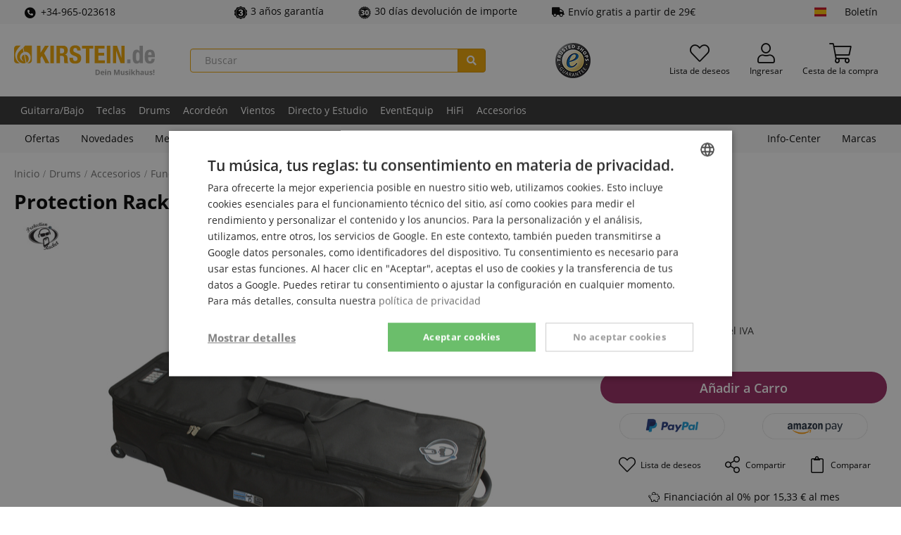

--- FILE ---
content_type: text/html; charset=UTF-8
request_url: https://www.kirstein.de/es/Tambores-y-Percusion/Accesorios/Fundas-y-estuches/Protection-Racket-Hardware-Case-47.html
body_size: 31564
content:
<!DOCTYPE html>
<html lang="es" >
<head>
<meta http-equiv="X-UA-Compatible" content="IE=edge"><meta name="viewport" id="Viewport" content="width=device-width, initial-scale=1, maximum-scale=5, minimum-scale=1"><meta http-equiv="Content-Type" content="text/html; charset=UTF-8"><meta name="msapplication-tap-highlight" content="no" /><meta name="format-detection" content="telephone=no"><link rel="preload" href="https://www.kirstein.de/out/kirstein/src/fonts/open-sans-v18-latin-ext_latin-600.woff2" as="font" type="font/woff2" crossorigin>
<link rel="preload" href="https://www.kirstein.de/out/kirstein/src/fonts/open-sans-v18-latin-ext_latin-regular.woff2" as="font" type="font/woff2" crossorigin>
<link rel="preload" href="https://www.kirstein.de/out/kirstein/src/fonts/open-sans-v18-latin-ext_latin-700.woff2" as="font" type="font/woff2" crossorigin>
<link rel="preload" href="https://www.kirstein.de/out/kirstein/src/fonts/fa-solid-900.woff2" as="font" type="font/woff2" crossorigin>
<link rel="preload" href="https://www.kirstein.de/out/kirstein/src/fonts/fa-light-300.woff2" as="font" type="font/woff2" crossorigin>
<title>  Protection Racket Hardware Case 47&quot;  </title><meta name="description" content="¡Para hasta 8 soportes de platillos! &#10004; Trolley para hardware &#10004; Mango extensible &#10004; Ruedas heavy duty &#10004; Tamaño: aprox. 120 x 35 x 25 cm &#10004; Gran bolsillo exterior"><meta name="keywords" content="protection, racket, hardware, case, 47, quot;, drums, accesorios, fundas, y, estuches"><meta name="twitter:card" content="summary"><meta name="twitter:site" content="@Kirstein_de"><meta name="twitter:creator" content="@Kirstein_de"><meta name="twitter:title" content=" Protection Racket Hardware Case 47&quot; "><meta property="og:site_name" content="https://www.kirstein.de/"><meta property="og:title" content=" Protection Racket Hardware Case 47&quot; "><meta property="og:url" content="https://www.kirstein.de/es/Tambores-y-Percusion/Accesorios/Fundas-y-estuches/Protection-Racket-Hardware-Case-47.html"><meta property="og:locale" content="es_ES"><meta property="og:type" content="product"><meta property="og:image" content="https://www.kirstein.de/out/pictures/generated/product/1/450_380_75/e3626b5141c9a9ef3c5949206e5a70ad_1.jpg"><meta property="og:description" content="&#10004;Trolley para hardware &#10004;Mango extensible &#10004;Ruedas heavy duty &#10004;Tamaño: aprox. 120 x 35 x 25 cm &#10004;Gran bolsillo exterior"><meta name="twitter:image" content="https://www.kirstein.de/out/pictures/generated/product/1/450_380_75/e3626b5141c9a9ef3c5949206e5a70ad_1.jpg"><meta name="twitter:description" content="&#10004;Trolley para hardware &#10004;Mango extensible &#10004;Ruedas heavy duty &#10004;Tamaño: aprox. 120 x 35 x 25 cm &#10004;Gran bolsillo exterior"><meta name="google-site-verification" content="APZXdD5XyXdts4wQ4DT2v48Httke7JLsLiKEnc7ub2g" /><meta name="yandex-verification" content="73e9861aa6369939" /><link rel="canonical" href="https://www.kirstein.de/es/Tambores-y-Percusion/Accesorios/Fundas-y-estuches/Protection-Racket-Hardware-Case-47.html"><link rel="alternate" hreflang="x-default" href="https://www.kirstein.de/Drums-Cases-Taschen/Protection-Racket-Hardware-Case-47.html"/><link rel="alternate" hreflang="de" href="https://www.kirstein.de/Drums-Cases-Taschen/Protection-Racket-Hardware-Case-47.html"/><link rel="alternate" hreflang="en" href="https://www.kirstein.de/en/Drums-Percussion/Accessories/Cases-Bags/Protection-Racket-Hardware-Case-47.html"/><link rel="alternate" hreflang="fr" href="https://www.kirstein.de/fr/Batteries-Percussions/Accessoires/Coffres-Housses/Protection-Racket-Hardware-Case-47.html"/><link rel="alternate" hreflang="it" href="https://www.kirstein.de/it/Batterie-e-Percussioni/Accessori/Borse-e-custodie/Protection-Racket-Hardware-Case-47.html"/><link rel="alternate" hreflang="nl" href="https://www.kirstein.de/nl/Drums-Percussie/Toebehoren/Drumkoffers-tassen/Protection-Racket-Hardware-Case-47.html"/><link rel="alternate" hreflang="es" href="https://www.kirstein.de/es/Tambores-y-Percusion/Accesorios/Fundas-y-estuches/Protection-Racket-Hardware-Case-47.html"/><link rel="alternate" hreflang="de-AT" href="https://www.kirstein.at/Drums-Cases-Taschen/Protection-Racket-Hardware-Case-47.html"/><link rel="alternate" hreflang="fr-FR" href="https://www.kirstein.fr/Batteries-Percussions/Accessoires/Coffres-Housses/Protection-Racket-Hardware-Case-47.html"/><link rel="alternate" hreflang="it-IT" href="https://www.kirstein.it/Batterie-e-Percussioni/Accessori/Borse-e-custodie/Protection-Racket-Hardware-Case-47.html"/><link rel="alternate" hreflang="nl-NL" href="https://www.kirstein.nl/Drums-Percussie/Toebehoren/Drumkoffers-tassen/Protection-Racket-Hardware-Case-47.html"/><link rel="alternate" hreflang="es-ES" href="https://www.kirstein.es/Tambores-y-Percusion/Accesorios/Fundas-y-estuches/Protection-Racket-Hardware-Case-47.html"/><script type="application/ld+json">{
    "@context": "http://schema.org",
    "@graph": [
        {
            "@type": "Corporation",
            "name": "Musikhaus Kirstein GmbH",
            "alternateName": "kirstein.de",
            "url": "https://www.kirstein.de",
            "logo": "https://www.kirstein.de/images/logo/svg/kirstein-logo-web-de.svg",
            "sameAs": [
                "https://www.facebook.com/MusikhausKirstein",
                "https://twitter.com/Kirstein_de",
                "https://www.instagram.com/musikhaus_kirstein/",
                "https://www.youtube.com/user/MusikhausKirstein"
            ]
        },
        {
            "@type": "BreadcrumbList",
            "itemListElement": [
                {
                    "@type": "ListItem",
                    "position": 1,
                    "name": "Drums",
                    "item": "https://www.kirstein.de/es/Tambores-y-Percusion/"
                },
                {
                    "@type": "ListItem",
                    "position": 2,
                    "name": "Accesorios",
                    "item": "https://www.kirstein.de/es/Tambores-y-Percusion/Accesorios/"
                },
                {
                    "@type": "ListItem",
                    "position": 3,
                    "name": "Fundas y estuches",
                    "item": "https://www.kirstein.de/es/Tambores-y-Percusion/Accesorios/Fundas-y-estuches/"
                }
            ]
        },
        {
            "@type": "Product",
            "name": "Protection Racket Hardware Case 47&quot;",
            "image": [
                "https://www.kirstein.de/out/pictures/master/product/1/e3626b5141c9a9ef3c5949206e5a70ad_1.jpg",
                "https://www.kirstein.de/out/pictures/master/product/2/e3626b5141c9a9ef3c5949206e5a70ad_2.jpg",
                "https://www.kirstein.de/out/pictures/master/product/3/e3626b5141c9a9ef3c5949206e5a70ad_3.jpg",
                "https://www.kirstein.de/out/pictures/master/product/4/e3626b5141c9a9ef3c5949206e5a70ad_4.jpg",
                "https://www.kirstein.de/out/pictures/master/product/5/e3626b5141c9a9ef3c5949206e5a70ad_5.jpg"
            ],
            "description": "Trolley para hardware \nMango extensible \nRuedas heavy duty \nTama\u00f1o: aprox. 120 x 35 x 25 cm \nGran bolsillo exterior \n",
            "sku": "00091366",
            "mpn": "J5047W10",
            "brand": {
                "@type": "Brand",
                "name": "Protection Racket"
            },
            "gtin13": "0847792006434",
            "offers": {
                "@type": "Offer",
                "url": "https://www.kirstein.de/es/Tambores-y-Percusion/Accesorios/Fundas-y-estuches/Protection-Racket-Hardware-Case-47.html",
                "priceCurrency": "EUR",
                "price": 184,
                "itemCondition": "https://schema.org/NewCondition",
                "availability": "https://schema.org/InStock"
            }
        },
        []
    ]
}</script><!-- START :: Emarsys - Web Extend  --><script type="text/javascript">;var ScarabQueue = ScarabQueue || [];ScarabQueue.push(['displayCurrency', 'EUR']);ScarabQueue.push(['language', 'es']);ScarabQueue.push(['cart', []]);ScarabQueue.push(['view', '00091366']);ScarabQueue.push(
            ['recommend', {
                logic: 'RELATED_es', 
                limit: 5, 
                containerId: 'detailsRecommendations',
                success: function(SC, render) {
                    this.topicLocalized = SC.topicLocalized;
                    this.products = SC.products;
                    if(!document.scarabFeature){
                        document.scarabFeature = {};
                    }
                    document.scarabFeature[this.containerId] = this;
                    document.dispatchEvent(new CustomEvent('scarabUpdate', {detail: {id: this.containerId}}));
                    }
            }]);ScarabQueue.push(['go']);</script><!-- END :: Emarsys - Web Extend  --><script>dataLayer = [{"exp":"","getParamCookies":{},"device":{"type":"desktop","type_criteo":"d"},"content_group":"product-detail","shop":{"cl":"details","lang":"es","lang_id":5,"shop_id":2,"breadcrumb":"Drums\/Accesorios\/Fundas y estuches","traffic_type":"default"},"rmk":{"ecomm_pagetype":"product","returnCustomer":false,"ecomm_prodid":"00091366","ecomm_totalvalue":184,"isSaleItem":true,"isKirsteinBrand":false,"ecomm_category":"Drums\/Accesorios\/Fundas y estuches"},"detailsProduct":{"id":"00091366","oxid":"e3626b5141c9a9ef3c5949206e5a70ad","name":"Protection Racket Hardware Case 47&quot;","price":184,"tprice":203,"stock":"out of stock","category":"Drums\/Accesorios\/Fundas y estuches","brand":"Protection Racket"}},{"ecommerce":null},{"event":"view_item","ecommerce":{"currency":"EUR","items":[{"item_id":"00091366","item_name":" Protection Racket Hardware Case 47&quot;","item_brand":"Protection Racket","price":154.62,"item_category":"Drums","item_category2":"Zubeh\u00f6r","item_category3":"Cases & Taschen"}],"value":154.62},"isCustomEvent":false}];function gtag() {dataLayer.push(arguments);}(function(w,d,s,l,i){w[l]=w[l]||[];w[l].push({'gtm.start':new Date().getTime(),event:'gtm.js'});var f=d.getElementsByTagName(s)[0],j=d.createElement(s),dl=l!='dataLayer'?'&l='+l:'';j.async=true;j.src='https://sst.kirstein.de/gtm.js?id='+i+dl;f.parentNode.insertBefore(j,f);})(window,document,'script','dataLayer','GTM-K23BMDT');</script><link rel="icon" type="image/x-icon" href="/favicon.ico"><link rel="search" title="Kirstein.de" type="application/opensearchdescription+xml" href="https://www.kirstein.de/opensearch.xml" /><style type="text/css">.page-color{color:#A99169;} .page-color-bg, .page-color-hover:hover{background-color:#A99169 !important;}</style><style>[unresolved]{opacity:0!important;display:none!important}</style><script>document.addEventListener('ffReady', function (ff) {factfinder.communication.fieldRoles = {"brand":"Manufacturer","campaignProductNumber":"ProductNumber","deeplink":"Deeplink","description":"Description","displayProductNumber":"ProductNumber","ean":"EAN","imageUrl":"ImageURL","masterArticleNumber":"MasterProductNumber","price":"Price","productName":"Title","trackingProductNumber":"ProductNumber"};document.addEventListener('before-search', function (event) {if (['productDetail', 'getRecords'].lastIndexOf(event.detail.type) === -1) {event.preventDefault();const baseUrl =  'https://www.kirstein.de/es/';const params = ff.factfinder.common.dictToParameterString(factfinder.common.encodeDict(event.detail));window.location = baseUrl + (baseUrl.indexOf('?') > -1 ?  params.substr(1) : params) + '&cl=search_result'}});});</script>
<link rel="stylesheet" type="text/css" href="https://www.kirstein.de/modules/kirstein/oxid-paypal-extends/out/src/css/paypal.min.css" />
<link rel="stylesheet" type="text/css" href="https://www.kirstein.de/modules/kirstein/bestit-amazonpay-extends/out/src/css/bestitamazonpay4oxid.css" />
<link rel="stylesheet" type="text/css" href="https://www.kirstein.de/out/kirstein/src/css/styles.min.css?1769175255" />
<!-- HTML5 shim and Respond.js IE8 support of HTML5 elements and media queries -->
<!--[if lt IE 9]>
<script src="https://oss.maxcdn.com/libs/html5shiv/3.7.0/html5shiv.js"></script>
<script src="https://oss.maxcdn.com/libs/respond.js/1.4.2/respond.min.js"></script>
<![endif]-->
<link rel="manifest" href="/manifest/manifest.json" />
<meta name="theme-color" content="#f0a500" />
<script>
            // self-invoked wrapper for scoping the `document` variable
            !function( d ) {
                <!-- core-js will only be loaded in Internet explorer -->
                if( !d.currentScript ){
                    var s = d.createElement('script')
                    s.src = 'https://cdnjs.cloudflare.com/ajax/libs/core-js/3.7.0/minified.js'
                    d.head.appendChild(s)
                }
            }(document)
        </script>
</head>
  <!-- OXID eShop Enterprise Edition, Version 6, Shopping Cart System (c) OXID eSales AG 2003 - 2026 - https://www.oxid-esales.com -->
<body class="cl-details lang-es display-desktop  sl-default">
<!-- tagfoxx::noscript -->
<noscript><iframe src="https://sst.kirstein.de/ns.html?id=GTM-K23BMDT" height="0" width="0" style="display:none;visibility:hidden"></iframe></noscript>
<div id="svgSprites" style="display: none;">
<svg xmlns="http://www.w3.org/2000/svg"><symbol id="sprite-flag-de" viewBox="0 0 640 480"><path fill="#ffce00" d="M0 320h640v160H0z"/><path d="M0 0h640v160H0z"/><path fill="#d00" d="M0 160h640v160H0z"/></symbol><symbol id="sprite-flag-en" viewBox="0 0 640 480"><defs><clipPath id="a"><path fill-opacity=".7" d="M-85.3 0h682.6v512H-85.3z"/></clipPath></defs><g clip-path="url(#a)" transform="translate(80) scale(.94)"><g stroke-width="1pt"><path fill="#012169" d="M-256 0H768v512H-256z"/><path fill="#fff" d="M-256 0v57.2L653.5 512H768v-57.2L-141.5 0H-256zM768 0v57.2L-141.5 512H-256v-57.2L653.5 0H768z"/><path fill="#fff" d="M170.7 0v512h170.6V0H170.7zM-256 170.7v170.6H768V170.7H-256z"/><path fill="#c8102e" d="M-256 204.8v102.4H768V204.8H-256zM204.8 0v512h102.4V0H204.8zM-256 512L85.3 341.3h76.4L-179.7 512H-256zm0-512L85.3 170.7H9L-256 38.2V0zm606.4 170.7L691.7 0H768L426.7 170.7h-76.3zM768 512L426.7 341.3H503l265 132.5V512z"/></g></g></symbol><symbol id="sprite-flag-es" viewBox="0 0 640 480"><path fill="#c60b1e" d="M0 0h640v480H0z"/><path fill="#ffc400" d="M0 120h640v240H0z"/></symbol><symbol id="sprite-flag-fr" viewBox="0 0 640 480"><g fill-rule="evenodd" stroke-width="1pt"><path fill="#fff" d="M0 0h640v480H0z"/><path fill="#00267f" d="M0 0h213.3v480H0z"/><path fill="#f31830" d="M426.7 0H640v480H426.7z"/></g></symbol><symbol id="sprite-flag-it" viewBox="0 0 640 480"><g fill-rule="evenodd" stroke-width="1pt"><path fill="#fff" d="M0 0h640v480H0z"/><path fill="#009246" d="M0 0h213.3v480H0z"/><path fill="#ce2b37" d="M426.7 0H640v480H426.7z"/></g></symbol><symbol id="sprite-flag-nl" viewBox="0 0 640 480"><g fill-rule="evenodd" stroke-width="1pt" transform="scale(1.25 .9375)"><rect width="512" height="509.8" fill="#fff" rx="0" ry="0"/><rect width="512" height="169.9" y="342.1" fill="#21468b" rx="0" ry="0"/><path fill="#ae1c28" d="M0 0h512v170H0z"/></g></symbol><symbol id="sprite-badge-neu" viewBox="0 0 100 100"><style>.cls-2{fill:#fff}</style><path d="M14 0h86v86a14 14 0 01-14 14H14A14 14 0 010 86V14A14 14 0 0114 0z" fill="#f0a500"/><path class="cls-2" d="M36.13 62.84h-7.48L17.58 43.41v19.43h-7.52V31.61h7.52L28.63 51V31.61h7.5zm24.13-13.26H48.42V57h14v5.8H40.9V31.61h21.55v5.81h-14V44h11.81zM90 31.61v20.44a11.79 11.79 0 01-1.47 6 9.56 9.56 0 01-4.25 3.87 14.94 14.94 0 01-6.54 1.33c-3.81 0-6.8-1-9-3a10.52 10.52 0 01-3.34-8.1V31.61h7.57v20.74c.08 3.42 1.67 5.12 4.76 5.12a4.63 4.63 0 003.54-1.28A6 6 0 0082.44 52V31.61z"/></symbol><symbol id="sprite-badge-reduziert" viewBox="0 0 100 100"><g data-name="badge-reduziert"><path d="M14 0h86v86a14 14 0 01-14 14H14A14 14 0 010 86V14A14 14 0 0114 0z" fill="inherit"/><path d="M21.16 31.42a12.81 12.81 0 013.72-9.48 13.25 13.25 0 019.76-3.69 13.28 13.28 0 019.82 3.69 13.11 13.11 0 013.7 9.7v3.15a12.69 12.69 0 01-3.7 9.41 13.19 13.19 0 01-9.73 3.67A13.61 13.61 0 0125 44.26a12.76 12.76 0 01-3.83-9.74zm7.44 3.35a7 7 0 001.69 4.89 5.7 5.7 0 004.44 1.87 5.57 5.57 0 004.37-1.87 7.33 7.33 0 001.67-5.07v-3.2a7.06 7.06 0 00-1.69-4.91 5.65 5.65 0 00-4.44-1.89 5.52 5.52 0 00-4.4 1.91 7.45 7.45 0 00-1.64 5zm8.32 43.34L31.45 75l31.11-49.8L68 28.31zm14.87-10.85a12.53 12.53 0 013.81-9.5 13.52 13.52 0 019.72-3.63 13.48 13.48 0 019.73 3.63q3.8 3.63 3.79 9.8v3.11a12.81 12.81 0 01-3.66 9.39q-3.65 3.69-9.78 3.69a13.48 13.48 0 01-9.86-3.65 12.87 12.87 0 01-3.75-9.65zm7.44 3.37A7 7 0 0061 75.51a5.75 5.75 0 004.44 1.9 5.55 5.55 0 004.4-1.82 7.43 7.43 0 001.6-5.09v-3.29a6.92 6.92 0 00-1.71-4.9 6.15 6.15 0 00-8.77 0 7.22 7.22 0 00-1.69 5.08z" fill="#fff"/></g></symbol><symbol id="sprite-badge-sparset" viewBox="0 0 100 100"><style>.cls-2{fill:#fff}</style><g id="badge-sparset" data-name="badge-sparset"><path d="M14 0h86v86a14 14 0 01-14 14H14A14 14 0 010 86V14A14 14 0 0114 0z" fill="inherit"/><path class="cls-2" d="M26.06 35.51a3.51 3.51 0 00-1.35-2.95 16.41 16.41 0 00-4.86-2.1 23.45 23.45 0 01-5.59-2.35q-4-2.49-4-6.51a7.09 7.09 0 012.86-5.79 11.64 11.64 0 017.44-2.27A12.52 12.52 0 0126 14.66a8.86 8.86 0 013.73 3.18 8.2 8.2 0 011.36 4.58h-5a4.55 4.55 0 00-1.43-3.56 5.87 5.87 0 00-4.08-1.29 6.11 6.11 0 00-3.84 1.06 3.49 3.49 0 00-1.37 2.95 3.18 3.18 0 001.48 2.67 16.87 16.87 0 004.87 2.07 22.59 22.59 0 015.44 2.3 8.72 8.72 0 013 2.95 7.67 7.67 0 011 3.9 6.9 6.9 0 01-2.79 5.78 12.05 12.05 0 01-7.55 2.15A14.14 14.14 0 0115 42.23 9.71 9.71 0 0110.86 39a8 8 0 01-1.47-4.79h5a4.71 4.71 0 001.64 3.83 7.13 7.13 0 004.69 1.36 6.25 6.25 0 004-1.07 3.46 3.46 0 001.34-2.82zM54 32.42a12.92 12.92 0 01-2.27 8 7.32 7.32 0 01-6.11 3 7.32 7.32 0 01-5.69-2.34V51.3h-4.87V21.4h4.47l.2 2.2a7.12 7.12 0 015.81-2.6 7.36 7.36 0 016.2 3Q54 26.89 54 32.12zM49.15 32a9 9 0 00-1.29-5.13A4.17 4.17 0 0044.18 25a4.45 4.45 0 00-4.27 2.45V37a4.51 4.51 0 004.31 2.52 4.17 4.17 0 003.62-1.87c.88-1.23 1.31-3.12 1.31-5.65zM71 43a7.51 7.51 0 01-.56-2 8.15 8.15 0 01-11 .56A5.91 5.91 0 0157.4 37a6.13 6.13 0 012.6-5.35q2.57-1.84 7.34-1.84h3v-1.42a3.79 3.79 0 00-.94-2.69 3.7 3.7 0 00-2.85-1 4.3 4.3 0 00-2.72.82 2.59 2.59 0 00-1 2.11h-4.98A5.41 5.41 0 0159 24.31a8 8 0 013.21-2.43 11.32 11.32 0 014.55-.88 9.08 9.08 0 016 1.91 6.81 6.81 0 012.31 5.36V38a11 11 0 00.82 4.65V43zm-5.33-3.49a5.54 5.54 0 002.7-.7 4.68 4.68 0 001.91-1.88v-4.07h-2.62a7.14 7.14 0 00-4.06.94 3 3 0 00-1.35 2.65 2.87 2.87 0 00.92 2.23 3.62 3.62 0 002.49.83zm25.84-13.68a12.8 12.8 0 00-2-.16c-2.22 0-3.72.86-4.49 2.56V43h-4.83V21.4h4.63l.12 2.42A5.47 5.47 0 0189.81 21a4.69 4.69 0 011.72.28zM28.73 80.76a3.09 3.09 0 00-1.17-2.58 14.42 14.42 0 00-4.11-1.92 37.43 37.43 0 01-4.82-1.91q-6.07-3-6.08-8.21a7.39 7.39 0 011.52-4.59 9.87 9.87 0 014.28-3.09 16.68 16.68 0 016.24-1.11 14.49 14.49 0 016.05 1.21A9.51 9.51 0 0134.79 62a9 9 0 011.49 5.09h-7.52a3.76 3.76 0 00-1.18-3 4.55 4.55 0 00-3.16-1 5.13 5.13 0 00-3.2.89 2.63 2.63 0 00.12 4.45 16.43 16.43 0 004.54 2 27.74 27.74 0 015.33 2.24q5.07 2.92 5.07 8.06a7.63 7.63 0 01-3.1 6.45q-3.09 2.34-8.49 2.34a16.8 16.8 0 01-6.88-1.36 10.42 10.42 0 01-4.65-3.74 9.73 9.73 0 01-1.55-5.47h7.56a4.8 4.8 0 001.3 3.71 6.18 6.18 0 004.22 1.19 4.84 4.84 0 003-.81 2.65 2.65 0 001.04-2.28zm30.82-4.97H47.69v7.48h14v5.8H40.15V57.78h21.6v5.83H47.69v6.59h11.86zm30.22-12.18h-9.39v25.46h-7.55V63.61h-9.21v-5.83h26.15z"/></g></symbol><symbol id="sprite-badge-topseller" viewBox="0 0 100 100"><style>.cls-2{fill:#fff}</style><g id="badge-topseller" data-name="badge-topseller"><path d="M14 0h86v86a14 14 0 01-14 14H14A14 14 0 010 86V14A14 14 0 0114 0z" fill="#369"/><path class="cls-2" d="M16.37 74.29a2.26 2.26 0 00-.87-1.9A10.74 10.74 0 0012.37 71a14.77 14.77 0 01-3.6-1.52 4.8 4.8 0 01-2.56-4.19 4.57 4.57 0 011.85-3.69 7.44 7.44 0 014.79-1.47 8.08 8.08 0 013.48.72 5.77 5.77 0 012.41 2 5.32 5.32 0 01.87 3h-3.24a2.91 2.91 0 00-.92-2.3 3.81 3.81 0 00-2.63-.83 4 4 0 00-2.47.68 2.28 2.28 0 00-.89 1.91 2 2 0 001 1.71 10.81 10.81 0 003.13 1.34 14.59 14.59 0 013.52 1.48A5.61 5.61 0 0119 71.75a5 5 0 01.62 2.52A4.44 4.44 0 0117.83 78 7.72 7.72 0 0113 79.38a9 9 0 01-3.73-.76 6.25 6.25 0 01-2.65-2.07 5.22 5.22 0 01-1-3.09h3.27a3 3 0 001 2.47 4.63 4.63 0 003 .87 4.07 4.07 0 002.56-.68 2.23 2.23 0 00.92-1.83zm17.06-3.53h-7.69v5.76h9v2.6H22.48V60.39h12.16V63h-8.9v5.17h7.69zm7.2 5.76h8.51v2.6H37.38V60.39h3.25zm14.26 0h8.5v2.6H51.63V60.39h3.26zm21.94-5.76h-7.69v5.76h9v2.6H65.89V60.39H78V63h-8.9v5.17h7.69zm10.84 1.16H84v7.2h-3.21V60.39h6.58a7.69 7.69 0 015 1.45 5.91 5.91 0 01.85 7.36 5.69 5.69 0 01-2.53 2l4.22 7.8v.17h-3.49zM84 69.29h3.34a3.76 3.76 0 002.66-.83 2.91 2.91 0 00.92-2.27 3.09 3.09 0 00-.92-2.33 3.65 3.65 0 00-2.53-.86H84zm-50.13-44.5H24.5V50.2H17V24.79H7.77V19h26.1zm29.02 10.44a18.57 18.57 0 01-1.69 8.09 12.52 12.52 0 01-4.82 5.41 13.37 13.37 0 01-7.11 1.9 13.63 13.63 0 01-7.08-1.83 12.5 12.5 0 01-4.81-5.25 17.78 17.78 0 01-1.81-7.83V34a18.55 18.55 0 011.68-8.1 12.49 12.49 0 014.83-5.42 14.34 14.34 0 0114.23 0 12.71 12.71 0 014.83 5.38 17.88 17.88 0 011.75 8zm-7.66-1.31c0-3.1-.52-5.46-1.55-7.06a5 5 0 00-4.45-2.42q-5.67 0-6 8.5v2.29a13.48 13.48 0 001.53 7.06 5 5 0 004.52 2.46 4.92 4.92 0 004.4-2.42 13.11 13.11 0 001.56-7zm19.07 5.69V50.2h-7.53V19h12.46a14.51 14.51 0 016.34 1.31 9.91 9.91 0 014.27 3.76 10.3 10.3 0 011.51 5.52 9 9 0 01-3.27 7.3c-2.18 1.82-5.17 2.74-9 2.74zm0-5.82h4.93a4.67 4.67 0 003.34-1.09 4.08 4.08 0 001.14-3.09 5 5 0 00-1.18-3.49 4.11 4.11 0 00-3.21-1.33h-5z"/></g></symbol><symbol id="sprite-icon-express" viewBox="0 0 100 100"><style>.cls-2{fill:#fff}</style><g id="icon-express" data-name="icon-express"><path d="M14 0h86v86a14 14 0 01-14 14H14A14 14 0 010 86V14A14 14 0 0114 0z" fill="inherit"/><path class="cls-2" d="M45.4 72.86H14.49l1.13-7.27 16.22-15.06 2.22-2.22q5.23-5.27 4.79-9.93-.35-3.63-3.75-3.72a4.93 4.93 0 00-4.09 2 10 10 0 00-2.08 5.28L18.69 42a15.52 15.52 0 012.6-7.84 16.16 16.16 0 016.27-5.56 17.89 17.89 0 018.38-2q6.68.12 10.33 3.61t3.2 9.45a15.51 15.51 0 01-2.3 6.82 35.3 35.3 0 01-5.88 7l-4.75 4.39-7.08 6.82 17.22.07zM80.69 55h4.48l-1.41 8.14h-4.48l-1.69 9.68H67.28L69 63.18H51.91l.56-7 22.39-28.82v-.22l10.65.16zm-18.07 0l7.77.06 2.75-14.15z"/></g></symbol><symbol id="sprite-icon-garantie-3" viewBox="0 0 100 100"><g data-name="icon-garantie-3"><path d="M43.75 2a11 11 0 0112.5 0c8.93 6.28 7 5.68 18.07 5.64a10.58 10.58 0 0110.12 7.07c3.39 10.11 2.19 8.55 11.16 14.77a10 10 0 013.87 11.43C96 50.94 96 49 99.47 59.13a10 10 0 01-3.87 11.43c-9 6.22-7.77 4.65-11.16 14.77a10.58 10.58 0 01-10.12 7.07c-11.06 0-9.14-.64-18.07 5.63a10.89 10.89 0 01-12.5 0c-8.93-6.27-7-5.67-18.07-5.63a10.58 10.58 0 01-10.12-7.07C12.18 75.2 13.34 76.77 4.4 70.56A10 10 0 01.53 59.13C4 49.05 4 51 .53 40.87A10 10 0 014.4 29.44c8.94-6.21 7.77-4.64 11.16-14.77A10.58 10.58 0 0125.68 7.6c11 0 9.09.68 18.07-5.64" fill="inherit"/><circle cx="50.5" cy="50.5" r="39" fill="none" stroke="#fff" stroke-miterlimit="10" stroke-width="3"/><path d="M43.9 45.21h5.42q6.43 0 6.44-6.3a5.4 5.4 0 00-1.54-4 5.77 5.77 0 00-4.32-1.55 6.2 6.2 0 00-4 1.33A4 4 0 0044.24 38H32.76a11.76 11.76 0 012.18-7A14.36 14.36 0 0141 26.22a20.63 20.63 0 018.5-1.72q8.28 0 13 3.78a12.57 12.57 0 014.74 10.39 10.45 10.45 0 01-2 6 14 14 0 01-5.71 4.62 13.29 13.29 0 016.2 4.34A11.42 11.42 0 0168 60.88a12.78 12.78 0 01-5.11 10.63q-5.1 4-13.42 4a22 22 0 01-9.05-1.86 14.13 14.13 0 01-6.32-5.14A13.39 13.39 0 0132 61h11.53a5.15 5.15 0 001.84 4 6.44 6.44 0 004.53 1.67A6.84 6.84 0 0054.74 65a5.65 5.65 0 001.8-4.31q0-3.75-1.87-5.32a7.87 7.87 0 00-5.18-1.57H43.9z" fill="#fff"/></g></symbol><symbol id="sprite-icon-garantie-30" viewBox="0 0 100 100"><defs><style>.b{fill:inherit}</style></defs><path d="M39.5 49.5v-.2a13.17 13.17 0 006.8-4 10 10 0 002.4-6.7 8.34 8.34 0 00-3.7-7.1c-2.4-1.7-5.8-2.6-10.1-2.6a31.57 31.57 0 00-7.9 1 22.11 22.11 0 00-6.8 3.2l4.7 7.5a15.64 15.64 0 018.3-2.7 6.57 6.57 0 013.4.8 2.51 2.51 0 011.3 2.4c0 2.9-2.9 4.4-8.6 4.4h-2.6V54h2.6a23 23 0 015.1.5 5.65 5.65 0 012.8 1.4 3.57 3.57 0 01.9 2.6 3.66 3.66 0 01-1.7 3.3c-1.1.7-2.9 1-5.4 1a25.75 25.75 0 01-5.2-.7 29.18 29.18 0 01-5.6-2.1v9.3a28.22 28.22 0 006.2 1.8 39.93 39.93 0 006.2.5c5.5 0 9.7-1.1 12.8-3.3a10.16 10.16 0 004.5-8.9c0-5.7-3.5-9-10.4-9.9zM68 28.7c-5.1 0-8.8 1.7-11.3 5.2S53 42.8 53 50.2c0 7.1 1.3 12.4 3.8 16s6.3 5.4 11.3 5.4 8.8-1.7 11.3-5.1 3.7-8.8 3.6-16.3c0-7.1-1.3-12.5-3.8-16.1S73 28.7 68 28.7zm3.1 31.2q-.9 2.7-3 2.7c-1.4 0-2.4-.8-3-2.6s-.9-5-.9-9.7.3-8 .9-9.8 1.6-2.7 3-2.7 2.3.9 3 2.8.9 5.1.9 9.7-.3 7.8-.9 9.6z" fill="#fff"/><path class="b" d="M68.1 37.8q-2.1 0-3 2.7c-.6 1.8-.9 5.1-.9 9.8s.3 7.9.9 9.7 1.6 2.6 3 2.6 2.4-.9 3-2.7.9-5 .9-9.6-.3-7.8-.9-9.7-1.7-2.8-3-2.8z"/><path class="b" d="M93.5 45.7l5.5-5.5-7.1-2.8 4.4-6.4-7.7-1.5 3.1-7.2h-7.8l1.6-7.7-7.7 1.6V8.4l-7.2 3.1-1.5-7.7-6.4 4.4L59.8 1l-5.5 5.5L50 0l-4.3 6.5L40.2 1l-2.8 7.2L31 3.8l-1.5 7.7-7.2-3.1v7.7l-7.7-1.6 1.6 7.7H8.4l3.1 7.2-7.7 1.5 4.4 6.4L1 40.2l5.5 5.5L0 50l6.5 4.3L1 59.8l7.2 2.9-4.4 6.4 7.7 1.4-3.1 7.2h7.7l-1.6 7.7 7.7-1.6v7.8l7.2-3.1 1.5 7.7 6.4-4.4 2.9 7.2 5.5-5.5L50 100l4.3-6.5 5.5 5.5 2.8-7.1 6.4 4.4 1.5-7.7 7.2 3.1v-7.8l7.7 1.6-1.6-7.7h7.8l-3.1-7.2 7.7-1.5-4.4-6.4 7.2-2.9-5.5-5.5L100 50zM45.4 68.3c-3.1 2.2-7.3 3.3-12.8 3.3a39.93 39.93 0 01-6.2-.5 28.22 28.22 0 01-6.2-1.8V60a29.18 29.18 0 005.6 2.1 25.75 25.75 0 005.2.7c2.5 0 4.3-.3 5.4-1a3.66 3.66 0 001.7-3.3 3.57 3.57 0 00-.9-2.6 5.65 5.65 0 00-2.8-1.4 23 23 0 00-5.1-.5h-2.6v-8.5h2.6c5.7 0 8.6-1.5 8.6-4.4a2.51 2.51 0 00-1.3-2.4 6.57 6.57 0 00-3.4-.8 15.64 15.64 0 00-8.3 2.7l-4.7-7.5a22.11 22.11 0 016.8-3.2 31.57 31.57 0 017.9-1c4.3 0 7.7.9 10.1 2.6a8.34 8.34 0 013.7 7.1 10 10 0 01-2.4 6.7 13.17 13.17 0 01-6.8 4v.2c6.9.9 10.4 4.2 10.4 9.9a10.16 10.16 0 01-4.5 8.9zm34-1.8c-2.5 3.4-6.2 5.1-11.3 5.1s-8.7-1.8-11.3-5.4-3.8-8.9-3.8-16c0-7.4 1.2-12.8 3.7-16.3s6.2-5.2 11.3-5.2 8.7 1.8 11.2 5.4 3.8 9 3.8 16.1c.1 7.5-1.1 12.9-3.6 16.3z"/><circle cx="50.5" cy="50.5" r="39" fill="none" stroke="#fff" stroke-miterlimit="10" stroke-width="3"/></symbol><symbol id="sprite-icon-klaviergarantie" viewBox="0 0 100 100"><g data-name="icon-klaviergarantie"><path d="M43.75 2a11 11 0 0112.5 0c8.93 6.28 7 5.68 18.07 5.64a10.58 10.58 0 0110.12 7.07c3.39 10.11 2.19 8.55 11.16 14.77a10 10 0 013.87 11.43C96 50.94 96 49 99.47 59.13a10 10 0 01-3.87 11.43c-9 6.22-7.77 4.65-11.16 14.77a10.58 10.58 0 01-10.12 7.07c-11.06 0-9.14-.64-18.07 5.63a10.89 10.89 0 01-12.5 0c-8.93-6.27-7-5.67-18.07-5.63a10.58 10.58 0 01-10.12-7.07C12.18 75.2 13.34 76.77 4.4 70.56A10 10 0 01.53 59.13C4 49.05 4 51 .53 40.87A10 10 0 014.4 29.44c8.94-6.21 7.77-4.64 11.16-14.77A10.58 10.58 0 0125.68 7.6c11 0 9.09.68 18.07-5.64" fill="inherit"/><circle cx="50.5" cy="50.5" r="39" fill="none" stroke="#fff" stroke-miterlimit="10" stroke-width="3"/><path d="M33.4 50.23l3.07-25.73h29.41v9H45.94l-1.14 10a13.56 13.56 0 013.27-1.29 14.81 14.81 0 014-.55q7.5 0 11.52 4.44t4 12.45a17.83 17.83 0 01-2.16 8.76 14.79 14.79 0 01-6.06 6 19.12 19.12 0 01-9.23 2.11 20.58 20.58 0 01-8.88-2 16 16 0 01-6.5-5.35 13.07 13.07 0 01-2.31-7.68h11.66a6.58 6.58 0 001.76 4.38 5.59 5.59 0 004.18 1.62q5.88 0 5.88-8.69 0-8-7.19-8a7.18 7.18 0 00-6.08 2.62z" fill="#fff"/></g></symbol><symbol id="sprite-icon-skonto" viewBox="0 0 100 100"><path d="M50 0l4.28 6.52L59.75 1l2.93 7.23 6.45-4.38 1.46 7.66 7.19-3.05-.06 7.81 7.63-1.58-1.58 7.63 7.81-.06-3 7.18 7.67 1.47-4.39 6.45L99 40.25l-5.56 5.47L100 50l-6.52 4.28L99 59.75l-7.23 2.93 4.39 6.45-7.63 1.47 3 7.18-7.8-.06 1.58 7.63-7.63-1.58.06 7.8-7.19-3-1.46 7.66-6.45-4.38L59.75 99l-5.47-5.56L50 100l-4.28-6.52L40.25 99l-2.93-7.23-6.45 4.38-1.46-7.66-7.19 3 .06-7.8-7.63 1.58 1.58-7.63-7.81.06 3.05-7.18-7.67-1.39 4.39-6.45L1 59.75l5.56-5.47L0 50l6.52-4.28L1 40.25l7.23-2.93-4.43-6.45 7.67-1.47-3.05-7.18 7.81.06-1.58-7.63 7.63 1.58-.06-7.8 7.19 3 1.46-7.66 6.45 4.38L40.25 1l5.47 5.56z" fill="#333"/><circle cx="50.5" cy="50.5" r="39" fill="none" stroke="#fff" stroke-miterlimit="10" stroke-width="3"/><path d="M52 71.18H22.86v-6.31l13.42-14.11q5-5.65 5-9a6.28 6.28 0 00-1.17-4.1 4.58 4.58 0 00-7 .48 7.68 7.68 0 00-1.38 4.68H22a13.7 13.7 0 011.92-7.09 13.52 13.52 0 015.34-5.1 15.85 15.85 0 017.63-1.83q6.77 0 10.42 3.13t3.66 9a13.09 13.09 0 01-.92 4.81 20.92 20.92 0 01-2.85 4.9A72 72 0 0141 57.5l-5.39 6.22H52zM53 40a6.42 6.42 0 012-4.88 7.45 7.45 0 015.29-1.85 7.4 7.4 0 015.3 1.84 6.57 6.57 0 011.95 5v1.61a6.34 6.34 0 01-1.95 4.85 7.33 7.33 0 01-5.26 1.84A7.57 7.57 0 0155 46.58a6.44 6.44 0 01-2-5zm4.86 1.72a2.72 2.72 0 00.65 1.88 2.28 2.28 0 001.79.72c1.57 0 2.35-1 2.35-3V40a2.83 2.83 0 00-.63-1.9 2.15 2.15 0 00-1.76-.75 2.2 2.2 0 00-1.75.73 2.83 2.83 0 00-.65 2zm3.87 22.17L58.2 62.1l15.91-25.47 3.52 1.76zm6.76-5.55a6.33 6.33 0 012-4.88 7.43 7.43 0 015.28-1.84A7.51 7.51 0 0181 53.41a6.55 6.55 0 012 5.06V60a6.38 6.38 0 01-2 4.88 7.41 7.41 0 01-5.28 1.83 7.53 7.53 0 01-5.29-1.82 6.41 6.41 0 01-2-5zM73.31 60a2.69 2.69 0 00.69 1.87 2.3 2.3 0 001.75.79 2.06 2.06 0 002.35-2v-2.29a2.69 2.69 0 00-.65-1.9 2.53 2.53 0 00-3.49 0 2.7 2.7 0 00-.69 1.83z" fill="#fff"/></symbol><symbol id="sprite-icon-star-half" viewBox="0 0 100 100"><path fill="#cdcdcd" d="M50 0l14.11 34.16L100 36.33 72.25 60.12l8.65 34.99L50 76.25V0z"/><path fill="inherit" d="M50 0v76.25L19.1 95.11l8.63-35.05L0 36.33l36.42-2.55L50 0z"/></symbol><symbol id="sprite-icon-star" viewBox="0 0 100 100"><path fill="inherit" d="M50 0l14.11 34.16L100 36.33 72.25 60.12l8.65 34.99L50 76.25 19.1 95.11l8.63-35.05L0 36.33l36.42-2.55L50 0z" data-name="icon-star"/></symbol><symbol id="sprite-icon-truck" viewBox="0 0 100 100"><path d="M14 0h86v86a14 14 0 01-14 14H14A14 14 0 010 86V14A14 14 0 0114 0z" fill="inherit"/><path d="M19.25 70.5h-6.83A3.42 3.42 0 019 67.08v-6.83h51.25V29.5h16a7.12 7.12 0 016.61 3.78c2 3.21 5.25 8.31 7.21 11.54a6.89 6.89 0 011 3.54v15.31a6.46 6.46 0 01-6.83 6.83h-3.49a10.25 10.25 0 01-20.5 0h-20.5a10.25 10.25 0 01-20.5 0zm10.25-4.1a4.1 4.1 0 11-4.1 4.1 4.11 4.11 0 014.1-4.1zm41 0a4.1 4.1 0 11-4.1 4.1 4.11 4.11 0 014.1-4.1zm-13.67-9.57H9V22.67a3.42 3.42 0 013.42-3.42h41a3.42 3.42 0 013.41 3.42v34.16zm10.25-20.5v10.25h16.11l-4.87-8.52a3.42 3.42 0 00-3-1.73z" fill="#fff" fill-rule="evenodd"/></symbol><symbol id="sprite-stock-dot" viewBox="0 0 100 100"><circle data-name="stock-dot" cx="50" cy="50" r="50"/></symbol><symbol id="sprite-stock-square-vertical" viewBox="0 0 54 100"><path d="M0 75V25A25.07 25.07 0 0125 0h3a25.07 25.07 0 0125 25v50a25.07 25.07 0 01-25 25h-3A25.07 25.07 0 010 75z"/></symbol><symbol id="sprite-stock-square" viewBox="0 0 100 54"><path d="M25 0h50a25.07 25.07 0 0125 25v3a25.07 25.07 0 01-25 25H25A25.07 25.07 0 010 28v-3A25.07 25.07 0 0125 0z"/></symbol><symbol id="sprite-facebook" viewBox="0 0 38 38"><path d="M37.406 19C37.406 8.832 29.168.594 19 .594S.594 8.832.594 19c0 9.188 6.73 16.8 15.531 18.184V24.32h-4.676V19h4.676v-4.055c0-4.613 2.746-7.16 6.95-7.16 2.015 0 4.12.36 4.12.36v4.527h-2.32c-2.285 0-3 1.418-3 2.875V19h5.105l-.816 5.32h-4.289v12.864C30.675 35.8 37.406 28.188 37.406 19zm0 0"/></symbol><symbol id="sprite-instagram" viewBox="0 0 33 37"><path d="M16.508 10.188c-4.684 0-8.465 3.71-8.465 8.304 0 4.598 3.781 8.305 8.465 8.305 4.683 0 8.465-3.707 8.465-8.305 0-4.594-3.782-8.305-8.465-8.305zm0 13.703c-3.028 0-5.504-2.422-5.504-5.399 0-2.976 2.469-5.398 5.504-5.398 3.035 0 5.504 2.422 5.504 5.398 0 2.977-2.477 5.399-5.504 5.399zM27.293 9.85c0 1.075-.887 1.934-1.977 1.934-1.097 0-1.972-.867-1.972-1.933 0-1.07.883-1.938 1.972-1.938 1.09 0 1.977.867 1.977 1.938zm5.605 1.965c-.125-2.593-.73-4.894-2.668-6.785-1.93-1.894-4.273-2.488-6.918-2.617-2.722-.152-10.894-.152-13.617 0-2.636.121-4.98.715-6.918 2.61C.84 6.913.242 9.213.11 11.808c-.152 2.671-.152 10.687 0 13.363.125 2.594.73 4.89 2.668 6.785 1.938 1.89 4.274 2.484 6.918 2.613 2.723.153 10.895.153 13.617 0 2.645-.12 4.989-.715 6.918-2.613 1.93-1.895 2.536-4.191 2.668-6.785.153-2.676.153-10.684 0-13.356zM29.375 28.04c-.574 1.418-1.688 2.508-3.137 3.078-2.172.848-7.328.653-9.73.653-2.403 0-7.567.187-9.73-.653A5.514 5.514 0 013.64 28.04c-.864-2.133-.664-7.191-.664-9.547 0-2.355-.192-7.422.664-9.547a5.515 5.515 0 013.136-3.078c2.172-.844 7.328-.648 9.73-.648 2.403 0 7.567-.188 9.731.648a5.526 5.526 0 013.137 3.078c.863 2.133.664 7.192.664 9.547 0 2.356.2 7.422-.664 9.547zm0 0"/></symbol><symbol id="sprite-pinterest" viewBox="0 0 37 38"><path d="M37 19c0 10.168-8.281 18.406-18.5 18.406-1.91 0-3.746-.289-5.477-.824.754-1.223 1.883-3.227 2.297-4.824l1.153-4.38c.601 1.145 2.363 2.118 4.234 2.118 5.582 0 9.602-5.11 9.602-11.453 0-6.078-4.993-10.629-11.407-10.629-7.98 0-12.226 5.328-12.226 11.14 0 2.704 1.449 6.063 3.754 7.134.347.164.535.09.617-.247.062-.25.375-1.507.515-2.086a.557.557 0 00-.124-.527c-.754-.926-1.368-2.617-1.368-4.2 0-4.058 3.09-7.983 8.356-7.983 4.543 0 7.726 3.078 7.726 7.488 0 4.98-2.527 8.43-5.816 8.43-1.813 0-3.18-1.493-2.738-3.325.523-2.191 1.527-4.55 1.527-6.133 0-1.41-.758-2.59-2.34-2.59-1.86 0-3.351 1.91-3.351 4.47 0 1.632.554 2.73.554 2.73s-1.828 7.707-2.164 9.144c-.375 1.59-.222 3.832-.066 5.286C4.878 33.465 0 26.8 0 19 0 8.832 8.281.594 18.5.594S37 8.832 37 19zm0 0"/></symbol><symbol id="sprite-twitter" viewBox="0 0 38 38"><path d="M34.094 11.262c.023.336.023.672.023 1.011 0 10.297-7.836 22.157-22.156 22.157A22.008 22.008 0 010 30.934c.625.074 1.23.097 1.879.097 3.644 0 6.996-1.23 9.672-3.328a7.794 7.794 0 01-7.281-5.398c.48.07.96.12 1.468.12.7 0 1.399-.097 2.051-.265a7.792 7.792 0 01-6.246-7.644v-.098a7.827 7.827 0 003.52.988A7.782 7.782 0 011.59 8.922c0-1.445.387-2.774 1.062-3.93a22.127 22.127 0 0016.059 8.149 8.736 8.736 0 01-.191-1.786 7.781 7.781 0 017.785-7.785c2.242 0 4.27.938 5.691 2.457a15.28 15.28 0 004.942-1.879 7.752 7.752 0 01-3.422 4.29c1.566-.168 3.086-.602 4.484-1.204a16.775 16.775 0 01-3.906 4.028zm0 0"/></symbol><symbol id="sprite-whatsapp" viewBox="0 0 33 37"><path d="M28.059 7.016c-3.086-3.036-7.2-4.704-11.567-4.704-9.015 0-16.351 7.2-16.351 16.043 0 2.825.75 5.586 2.18 8.02L0 34.688l8.668-2.235a16.539 16.539 0 007.816 1.953h.008C25.5 34.406 33 27.207 33 18.363c0-4.285-1.855-8.312-4.941-11.347zM16.492 31.703c-2.445 0-4.84-.644-6.922-1.855l-.496-.29-5.14 1.32 1.37-4.921-.324-.504a13.103 13.103 0 01-2.078-7.098C2.902 11.008 9 5.023 16.5 5.023c3.633 0 7.043 1.387 9.605 3.91 2.563 2.52 4.141 5.868 4.133 9.43 0 7.356-6.254 13.34-13.746 13.34zm7.453-9.988c-.402-.203-2.414-1.168-2.789-1.3-.375-.138-.648-.204-.922.202-.273.406-1.054 1.301-1.297 1.574-.234.27-.476.305-.882.102-2.403-1.176-3.977-2.102-5.563-4.77-.418-.707.422-.656 1.203-2.187.13-.27.067-.5-.039-.703-.101-.203-.922-2.176-1.258-2.977-.332-.781-.671-.672-.921-.687-.235-.012-.508-.012-.782-.012-.273 0-.715.102-1.09.496-.375.406-1.43 1.375-1.43 3.348 0 1.972 1.466 3.879 1.665 4.148.207.266 2.883 4.313 6.984 6.055 2.594 1.098 3.61 1.191 4.906 1.004.79-.113 2.415-.969 2.754-1.906.34-.942.34-1.743.235-1.91-.094-.18-.367-.282-.774-.477zm0 0"/></symbol><symbol id="sprite-youtube" viewBox="0 0 42 38"><path d="M40.078 9.21c-.457-1.757-1.805-3.14-3.52-3.608C33.454 4.75 21 4.75 21 4.75s-12.453 0-15.559.852C3.727 6.07 2.38 7.453 1.921 9.21c-.831 3.18-.831 9.816-.831 9.816s0 6.641.832 9.82a4.964 4.964 0 003.52 3.551C8.546 33.25 21 33.25 21 33.25s12.453 0 15.559-.852a4.964 4.964 0 003.52-3.55c.831-3.18.831-9.82.831-9.82s0-6.637-.832-9.817zM16.926 25.056V13.004l10.41 6.023zm0 0"/></symbol></svg></div>        
<div id="full-content">
<div class="main-row">
<div class="bg-drop"></div>
<ff-communication keep-url-params="cl"add-params="listType=line,shp=2"url="/FACT-Finder"version="7.3"api="v3"channel="oxbaseshop_es"sid="d41d8cd98f00b204e9800998ecf842"use-url-parameters="true"disable-single-hit-redirect="true"currency-code="EUR"currency-country-code="en-US"search-immediate="false"only-search-params="true"use-browser-history="true"></ff-communication>
<ff-campaign-redirect></ff-campaign-redirect>
<style>
klarna-placement{
display: block!important;
}
</style>
<header id="header">
<div id="header-topmenu" class="">
<div class="container">
<div class="d-flex justify-content-between align-content-center">
<div class="col">
<a class="btn btn-link text-info" href="tel:+34-965-023618">
<span class="fa-stack " style="font-size: 8px;margin-right: 5px;">
<i class="fas fa-circle fa-stack-2x"></i>
<i class="fas fa-phone fa-flip-horizontal fa-stack-1x fa-inverse" style="color:#fff;"></i>
</span>+34-965-023618                    </a>
</div>
<div class="usp-col hidden-xs">
<div id="header-usp" style="display: inline-block;">
<a href="https://www.kirstein.de/es/3-anos-de-garantia/" class=" btn btn-usp btn-link mhk-popover-html hidden-sm"  title="3 años de garantía" tabindex="0" role="button" data-toggle="popover" data-content="Tu compra en Kirstein con su <b>garantía de 3 años</b> está asegurado, aumentamos la garantía del fabricante a nuestro coste a 36 meses completos.">
<svg class="usp-icon"><use xlink:href="#sprite-icon-garantie-3"></use></svg>3 años garantía
</a>
<a href="https://www.kirstein.de/es/30-dias-de-prueba/" class="btn btn-usp btn-link mhk-popover-html hidden-sm"  title="30 días de prueba" tabindex="0" role="button" data-toggle="popover" data-content="Ofrecemos un ampliado precio de devolución de <b>30 días</b>.">
<svg class="usp-icon"><use xlink:href="#sprite-icon-garantie-30"></use></svg>30 días devolución de importe
</a>
<a href="https://www.kirstein.de/es/Envio-y-entrega/" title="Envío y entrega" tabindex="0" class="btn btn-usp btn-link hidden-sm hidden-md mhk-popover-html" data-toggle="popover" data-content="Los pedidos a partir de 29,00 euros con <b>envío incluido</b><br> destro de Alemania. Por un pedido menor de 29,00 euros el coste del nvío es solo 3,90 euros.">
<i class="fas fa-truck mr-1"></i>Envío gratis a partir de 29€
</a>
</div>
</div>
<button type="button"
class="btn btn-link btn-account ml-auto js-content-flyin visible-xs"
data-title="Ingresar"
data-element-id="oxwServiceMenu"
aria-label="Ingresar">
<i class="fal fa-fw fa-user"></i>
Ingresar
</button>
<div id="header-links" class="d-flex align-content-center">
<button type="button"
class="btn btn-link d-flex js-content-flyin"
data-title="idioma"
data-element-id="languageWidget"
aria-label="idioma">
<svg class="icon-svg flag" role="img" aria-label="idioma: Español" style="margin-right: 0;"><use xlink:href="#sprite-flag-es"/></svg>
</button>
<div id="languageWidget" class="hidden"><div class="language-list">
<a class="btn btn-pill-menu-item d-flex align-content-center"
title="Deutsch"
href="https://www.kirstein.de/Drums-Cases-Taschen/Protection-Racket-Hardware-Case-47.html"
title="idioma: Deutsch">
<svg class="icon-svg flag mr-2" role="img" aria-label="idioma: Deutsch"><use xlink:href="#sprite-flag-de"/></svg>
Deutsch
</a>
<a class="btn btn-pill-menu-item d-flex align-content-center"
title="English"
href="https://www.kirstein.de/en/Drums-Percussion/Accessories/Cases-Bags/Protection-Racket-Hardware-Case-47.html"
title="idioma: English">
<svg class="icon-svg flag mr-2" role="img" aria-label="idioma: English"><use xlink:href="#sprite-flag-en"/></svg>
English
</a>
<a class="btn btn-pill-menu-item d-flex align-content-center"
title="Français"
href="https://www.kirstein.de/fr/Batteries-Percussions/Accessoires/Coffres-Housses/Protection-Racket-Hardware-Case-47.html"
title="idioma: Français">
<svg class="icon-svg flag mr-2" role="img" aria-label="idioma: Français"><use xlink:href="#sprite-flag-fr"/></svg>
Français
</a>
<a class="btn btn-pill-menu-item d-flex align-content-center"
title="Italiano"
href="https://www.kirstein.de/it/Batterie-e-Percussioni/Accessori/Borse-e-custodie/Protection-Racket-Hardware-Case-47.html"
title="idioma: Italiano">
<svg class="icon-svg flag mr-2" role="img" aria-label="idioma: Italiano"><use xlink:href="#sprite-flag-it"/></svg>
Italiano
</a>
<a class="btn btn-pill-menu-item d-flex align-content-center"
title="Nederlands"
href="https://www.kirstein.de/nl/Drums-Percussie/Toebehoren/Drumkoffers-tassen/Protection-Racket-Hardware-Case-47.html"
title="idioma: Nederlands">
<svg class="icon-svg flag mr-2" role="img" aria-label="idioma: Nederlands"><use xlink:href="#sprite-flag-nl"/></svg>
Nederlands
</a>
<a class="btn btn-pill-menu-item d-flex align-content-center"
title="Español"
href="https://www.kirstein.de/es/Tambores-y-Percusion/Accesorios/Fundas-y-estuches/Protection-Racket-Hardware-Case-47.html"
title="idioma: Español">
<svg class="icon-svg flag mr-2" role="img" aria-label="idioma: Español"><use xlink:href="#sprite-flag-es"/></svg>
Español
<i class="fas fa-check text-secondary ml-2"></i>             </a>
</div></div>
<a class="btn btn-link text-info hidden-xs" href="https://www.kirstein.de/es/newsletter/">Boletín</a>
</div>
</div>
</div>
</div>
<div class="container">
<div class="header-box d-flex align-content-center">
<button class="btn btn-burger kir-menu-toggle hidden-md hidden-lg" aria-label="open mobile menu">
<i class="fal fa-2x fa-bars"></i>
</button>
<a href="https://www.kirstein.de/es/" title="Inicio" class="kir-logo" aria-label="Inicio">
<img src="https://www.kirstein.de/images/logo/kirstein/shop-de.svg" alt="Musikhaus Kirstein" class="hidden-xs hidden-sm" width="300" height="63">
<img src="https://www.kirstein.de/images/logo/kirstein/shop-de-short.svg" alt="Musikhaus Kirstein" class="visible-xs visible-sm" width="300" height="39">
</a>
<div class="search-col">
<form class="form search" role="form" id="ffSearchForm">
<div class="hidden">
<input type="hidden" name="cl" value="search_result" />
</div>
<ff-searchbox class="input-group" suggest-onfocus="true" use-suggest="true" select-onclick="true" hide-suggest-onblur="true" id="ff-searchbox">
<input type="text" class="form-control" placeholder="Buscar" aria-label="Buscar" name="query"/>
<ff-searchbutton class="input-group-btn">
<button type="submit" class="btn btn-primary" title="Buscar">
<i class="fa fa-search"></i>
</button>
</ff-searchbutton>
</ff-searchbox>
</form>                </div>
<div class="trust-col">
<a href="https://www.trustedshops.de/bewertung/info_X6A1B950F7D1630C46399EA1F65BD578B.html" target="_blank" rel="noreferrer">
<img src="https://www.kirstein.de/images/trustedshops/ts-guarantee_@1x.png"
srcset="https://www.kirstein.de/images/trustedshops/ts-guarantee_@1x.png 1x, https://www.kirstein.de/images/trustedshops/ts-guarantee_@2x.png 2x"
alt="Trusted Shops" width="50" height="50">
</a>
</div>
<div class="menus-col">
<div class="menu-dropdowns">
<div class="btn-group miniwishlist-menu kir-dd-hover ">
<button type="button"
class="btn dropdown-toggle"
data-toggle="dropdown"
data-href="https://www.kirstein.de/es/mi-lista-de-deseos/"
aria-label="Lista de deseos">
<i class="fal fa-fw fa-2x fa-heart"></i><br>
<small class="text hidden-xs">Lista de deseos</small>
<span class="badge" id="miniwishlist_badge"></span>
</button>
<ul class="dropdown-menu kir-flyout dropdown-menu-right pull-right" role="menu" id="miniwishlist_flyout">
<div style="min-height:200px;width:100%;display:flex;justify-content: center;align-items: center;">
<i style="display:block;" class="fal fa-circle-notch fa-spin fa-3x"></i>
</div>
</ul>
</div>
<button type="button"
class="btn dropdown-toggle js-content-flyin hidden-xs"
data-title="Ingresar"
data-element-id="oxwServiceMenu"
aria-label="Ingresar">
<i class="fal fa-fw fa-2x fa-user"></i><br>
<small class="text hidden-xs">Ingresar</small>
</button>
<div id="oxwServiceMenu" class="hidden">
<div class="showLogin">
<form class="form" id="loginHead" name="login" action="https://www.kirstein.de/index.php?lang=5&amp;" method="post">
<input type="hidden" name="lang" value="5" />
<input type="hidden" name="cnid" value="331231f9baec6bb0bcc6ec085d1bff50" />
<input type="hidden" name="listtype" value="list" />
<input type="hidden" name="actcontrol" value="details" />
<input type="hidden" name="fnc" value="login_noredirect">
<input type="hidden" name="cl" value="details">
<input type="hidden" name="pgNr" value="0">
<input type="hidden" name="CustomError" value="loginBoxErrors">
<input type="hidden" name="anid" value="e3626b5141c9a9ef3c5949206e5a70ad">
<div class="ux-form-group mb-3">
<div class="ux-text-field-container">
<label class="ux-text-field w-100 ux-text-field--filled
" for="loginEmail">
<span class="ux-text-field__ripple"></span>
<span class="ux-floating-label" id="LabelloginEmail">Su dirección de correo electrónico</span>
<input id="loginEmail" name="lgn_usr"
class="ux-text-field__input"
value=""
type="email"
aria-labelledby="LabelloginEmail"
required="required"
autofocus
autocomplete="email"
placeholder="Su dirección de correo electrónico">
<span class="ux-line-ripple"></span>
</label>
<div class="ux-field-helper-line">
</div>
</div>
<div class="ux-text-field-container">
<label class="ux-text-field w-100 ux-text-field--filled
" for="loginPassword">
<span class="ux-text-field__ripple"></span>
<span class="ux-floating-label" id="LabelloginPassword">Contraseña</span>
<input id="loginPassword" name="lgn_pwd"
class="ux-text-field__input"
value=""
type="password"
aria-labelledby="LabelloginPassword"
required="required"
autocomplete="current-password"
placeholder="Contraseña">
<span class="ux-line-ripple"></span>
</label>
<div class="ux-field-helper-line">
</div>
</div>
</div>
<div class="checkbox mt-0 mb-2 d-flex align-content-center">
<label id="rememberMeLabel">
<input type="checkbox" class="checkbox" value="1" name="lgn_cook" id="remember" aria-labelledby="rememberMeLabel"> Recordar contraseña
</label>
</div>
<button type="submit" class="btn btn-pill btn-block btn-secondary mb-2">Ingresar</button>
<a class="btn btn-default btn-pill btn-block mb-2" id="registerLink" role="button" href="https://www.kirstein.de/es/crear-una-cuenta/" title="Registro">Registro</a>
<hr>
<div>
<div class="text-center"><i class="fas fa-2x fa-lock"></i></div>
<p class="h3 text-center">Soy incapaz de recordar contraseñas</p>
<a href="https://www.kirstein.de/es/contrasena-olvidada/" class="btn btn-pill btn-default btn-block mb-2">
<i class="fal fa-upload icon-mr"></i> Restablecer contraseña
</a>
<a href="https://www.kirstein.de/index.php?lang=5&amp;cl=account_link" class="btn btn-pill btn-default btn-block mb-2">
<i class="fal fa-envelope icon-mr"></i> Envíame un correo electrónico con un enlace de acceso
</a>
</div>
</form>
</div>
</div>
<div class="btn-group minibasket-menu kir-dd-hover ">
<button type="button"
class="btn dropdown-toggle"
data-toggle="dropdown"
data-href="https://www.kirstein.de/es/cesta-de-la-compra/"
aria-label="Cesta de la compra">
<i class="fal fa-shopping-cart fa-2x" aria-hidden="true"></i><br>
<small class="hidden-xs">Cesta de la compra</small>
</button>
<ul class="dropdown-menu kir-flyout dropdown-menu-right pull-right" role="menu">
<li>
<div class="row">
<div class="col-xs-12 pull-right">
<div class="minibasket-menu-box">
<div id="basketFlyout" class="basketFlyout">
<div class="flyout-header">
<div class="h4 mb-1">Cesta de la compra</div>
<p class="title small">
0 Articulos en el carrito
</p>
</div>
<div class="flyout-content p-2">
<p class="mt-4 mb-4">El carro está vacío.</p>
</div>
</div>
<div class="flyout-footer bg-light">
<div class="row mt-2 mb-2">
<div class="col-xs-6">
<div class="h4 mt-0">Total</div>
</div>
<div class="col-xs-6">
<div class="h4 mt-0 text-right fw-700">
0,00 €
</div>
</div>
</div>
<div class="functions mb-2 clear text-right">
<div class="row">
<div class="col-xs-12 col-sm-6 mb-1">
<a href="https://www.kirstein.de/index.php?lang=5&amp;cl=user" class="btn btn-block btn-pill mr-2 btn-secondary">Caja</a>
</div>
<div class="col-xs-12 col-sm-6 mb-1">
<a href="https://www.kirstein.de/es/cesta-de-la-compra/" class="btn btn-block btn-pill btn-default">Mostrar Carro</a>
</div>
</div>
</div>
</div>
</div>
</div>
</div>
</li>
</ul>
</div>
<button class="btn btn-link search-toggle visible-xs-inline-block visible-sm-inline-block" aria-label="Buscar">
<i class="fal fa-fw fa-2x fa-search"></i>
<br>
<small class="text hidden-xs">Buscar</small>
</button>
</div>
</div>
</div>
</div>
<ff-suggest layout="block" unresolved id="suggestionBox">
<section class="container searchContainer" >
<div class="row clearfix suggestLayerBlock">
<div class="col-xs-12 col-sm-4 suggestLayerBlockText">
<div data-container="category">
<div class="mhk-suggest-section-title">Sugerencias de categorías</div>
<div class="row">
<ff-suggest-item type="category" class="col-sm-12">
<span class="suggestTextQuery">{{{name}}}</span> <br />
<span class="suggestParentCategory">{{{attributes.parentCategory}}}</span>
</ff-suggest-item>
</div>
</div>
<div data-container="brand">
<div class="mhk-suggest-section-title">Sugerencias de la marca</div>
<div class="row">
<ff-suggest-item type="brand" class="col-sm-12">
<span class="suggestTextQuery">{{{name}}}</span>
</ff-suggest-item>
</div>
</div>
<div data-container="searchTerm">
<div class="mhk-suggest-section-title">Search term suggestions</div>
<div class="row">
<ff-suggest-item type="searchTerm" class="col-sm-12">
<span class="suggestTextQuery">{{{name}}}</span>
</ff-suggest-item>
</div>
</div>
<div data-container="content">
<div class="mhk-suggest-section-title">Contenido</div>
<div class="row">
<ff-suggest-item type="content">
<span class="suggestTextQuery">{{{name}}}</span>
</ff-suggest-item>
</div>
</div>
</div>
<div class="col-xs-12 col-sm-8 suggestLayerBlockImage">
<div class="mhk-suggest-section-title">Product suggestions</div>
<div class="row" data-container="productName">
<ff-suggest-item type="productName">
<div class="img-container">
{{#attributes.transformed}}<img {{{attributes.img_src}}} {{{attributes.img_srcset}}}/>{{/attributes.transformed}}
</div>
<div class="product-name">{{{name}}}</div>
</ff-suggest-item>
</div>
</div>
</div>
</section>
</ff-suggest>
<nav id="mainnav" class="navbar-main fullviewlayout" role="navigation">
<div class="container">
<ul id="navigation" class="nav navbar-nav">
<li class="dropdown" data-color="#D9552D" id="category-ba79b0b7758edd5222aca27507dabc93">
<a href="https://www.kirstein.de/es/Guitarra-Bajo/" class="dropdown-toggle cat-link" data-toggle="dropdown">
Guitarra/Bajo
</a>
<ul class="dropdown-menu inside container">
<li class="loader-icon"><i class="fal fa-circle-notch fa-spin fa-3x"></i></li>
</ul>
</li>
<li class="dropdown" data-color="#7AAF15" id="category-ba7b4881b197a8808071983a55d135bc">
<a href="https://www.kirstein.de/es/Teclas/" class="dropdown-toggle cat-link" data-toggle="dropdown">
Teclas
</a>
<ul class="dropdown-menu inside container">
<li class="loader-icon"><i class="fal fa-circle-notch fa-spin fa-3x"></i></li>
</ul>
</li>
<li class="dropdown" data-color="#A99169" id="category-ba7f06a937639c169508062135b824d2">
<a href="https://www.kirstein.de/es/Tambores-y-Percusion/" class="dropdown-toggle cat-link" data-toggle="dropdown">
Drums
</a>
<ul class="dropdown-menu inside container">
<li class="loader-icon"><i class="fal fa-circle-notch fa-spin fa-3x"></i></li>
</ul>
</li>
<li class="dropdown" data-color="#EF7D21" id="category-ba7b75373aaf452e5f413564ffd1210c">
<a href="https://www.kirstein.de/es/Acordeon/" class="dropdown-toggle cat-link" data-toggle="dropdown">
Acordeón
</a>
<ul class="dropdown-menu inside container">
<li class="loader-icon"><i class="fal fa-circle-notch fa-spin fa-3x"></i></li>
</ul>
</li>
<li class="dropdown" data-color="#D9B122" id="category-ba7a4633a62462b5fbbff64ab4d3c670">
<a href="https://www.kirstein.de/es/Vientos/" class="dropdown-toggle cat-link" data-toggle="dropdown">
Vientos
</a>
<ul class="dropdown-menu inside container">
<li class="loader-icon"><i class="fal fa-circle-notch fa-spin fa-3x"></i></li>
</ul>
</li>
<li class="dropdown" data-color="#3182C6" id="category-ba74eecb100c953427e05c86f9fc8fe8">
<a href="https://www.kirstein.de/es/Directo-y-Estudio/" class="dropdown-toggle cat-link" data-toggle="dropdown">
Directo y Estudio
</a>
<ul class="dropdown-menu inside container">
<li class="loader-icon"><i class="fal fa-circle-notch fa-spin fa-3x"></i></li>
</ul>
</li>
<li class="dropdown" data-color="#0f579f" id="category-572b60eeedc61f5cbd8d5d7b3892c146">
<a href="https://www.kirstein.de/es/EventEquip/" class="dropdown-toggle cat-link" data-toggle="dropdown">
EventEquip
</a>
<ul class="dropdown-menu inside container">
<li class="loader-icon"><i class="fal fa-circle-notch fa-spin fa-3x"></i></li>
</ul>
</li>
<li class="dropdown" data-color="#4d680f" id="category-9c8aa744a5384fd86bd4736ed878d184">
<a href="https://www.kirstein.de/es/HiFi/" class="dropdown-toggle cat-link" data-toggle="dropdown">
HiFi
</a>
<ul class="dropdown-menu inside container">
<li class="loader-icon"><i class="fal fa-circle-notch fa-spin fa-3x"></i></li>
</ul>
</li>
<li class="dropdown" data-color="#9B84BB" id="category-ba7429a1b054718dbce08d5f2944741e">
<a href="https://www.kirstein.de/es/Accesorios-y-otros/" class="dropdown-toggle cat-link" data-toggle="dropdown">
Accesorios
</a>
<ul class="dropdown-menu inside container">
<li class="loader-icon"><i class="fal fa-circle-notch fa-spin fa-3x"></i></li>
</ul>
</li>
</ul>
</div>
<!-- /.container -->
</nav>
<nav id="subNav" class="navbar navbar-light hidden-sm hidden-xs" role="navigation">
<div class="container">
<ul class="nav navbar-nav">
<li class="dropdown-noopen" data-color="#ad0009">
<a class="cat-link" href="https://www.kirstein.de/es/ofertas-actuales/">Ofertas</a>
</li>
<li class="dropdown-noopen" data-color="#ad0009">
<a class="cat-link" href="https://www.kirstein.de/es/Estrenos/">Novedades</a>
</li>
<li class="dropdown-noopen" data-color="#336699">
<a class="cat-link hidden-md" href="https://www.kirstein.de/es/Topseller/">Mejor vendedor</a>
</li>
<li class="dropdown" data-color="#ad0009" id="category-ba749ef485bf7135708f7bc5c35366d2">
<a href="https://www.kirstein.de/es/Ganga/" class="dropdown-toggle cat-link" data-toggle="dropdown">
Ganga
</a>
<ul class="dropdown-menu inside container">
<li class="loader-icon"><i class="fal fa-circle-notch fa-spin fa-3x"></i></li>
</ul>
</li>
<li class="dropdown" data-color="#982960" id="category-5a00809e1e06d7fed234e2a71c281">
<a href="https://www.kirstein.de/es/Mundo-del-regalo/" class="dropdown-toggle cat-link" data-toggle="dropdown">
Mundo del regalo
</a>
<ul class="dropdown-menu inside container">
<li class="loader-icon"><i class="fal fa-circle-notch fa-spin fa-3x"></i></li>
</ul>
</li>
</ul>
<ul class="nav navbar-nav pull-right">
<!-- Start :: Info-Center -->
<li class="dropdown" data-color="#f0a500" id="category-infocenter">
<a href="https://www.kirstein.de/es/es-mhk/" class="cat-link dropdown-toggle has-color" data-toggle="dropdown">Info-Center</a>
<ul class="dropdown-menu inside container">
<li class="loader-icon"><i class="fal fa-circle-notch fa-spin fa-3x"></i></li>
</ul>
</li>
<!-- End :: Info-Center -->
<li class="dropdown-noopen" data-color="#F0A500">
<a class="cat-link" href="https://www.kirstein.de/index.php?lang=5&amp;cl=manufacturerlist&mnid=root">Marcas</a>
</li>
</ul>
</div>
</nav>
</header>
<div id="wrapper" >
<div class="container">
<div class="content-box">
<ol id="breadcrumb" class="breadcrumb"><li><a href="https://www.kirstein.de/es/" rel="home">Inicio</a></li><li ><a href="https://www.kirstein.de/es/Tambores-y-Percusion/" title="Drums"><span>Drums</span></a></li><li ><a href="https://www.kirstein.de/es/Tambores-y-Percusion/Accesorios/" title="Accesorios"><span>Accesorios</span></a></li><li  class="active"><a href="https://www.kirstein.de/es/Tambores-y-Percusion/Accesorios/Fundas-y-estuches/" title="Fundas y estuches"><span>Fundas y estuches</span></a></li></ol>
<div class="row">
<main class="col-xs-12 ">
<div id="content">
<div id="details_container">
<div id="details">
<div id="productinfo">
<div id="detailsMain">
<form class="js-oxProductForm" action="https://www.kirstein.de/index.php?lang=5&amp;" method="post">
<div class="hidden">
<input type="hidden" name="lang" value="5" />
<input type="hidden" name="cnid" value="331231f9baec6bb0bcc6ec085d1bff50" />
<input type="hidden" name="listtype" value="list" />
<input type="hidden" name="actcontrol" value="details" />
<input type="hidden" name="cl" value="details">
<input type="hidden" name="aid" value="e3626b5141c9a9ef3c5949206e5a70ad">
<input type="hidden" name="anid" value="e3626b5141c9a9ef3c5949206e5a70ad">
<input type="hidden" name="parentid" value="e3626b5141c9a9ef3c5949206e5a70ad">
<input type="hidden" name="panid" value="">
<input type="hidden" name="fnc" value="tobasket">
</div>
<div class="detailsInfo">
<!-- Picture Col -->
<div class="detailsPictureCol">
<h1 id="productTitle">Protection Racket Hardware Case 47&quot;</h1>
<div class="details__rating-manufacturer">
<a href="https://www.kirstein.de/es/Por-Marca/Protection-Racket/" class="details__manufacturer-link">
<img class="img-responsive" src="https://www.kirstein.de/out/pictures/generated/manufacturer/icon/100_50_75/ProtectionRacket.jpg" alt="Protection Racket" srcset="https://www.kirstein.de/out/pictures/generated/manufacturer/icon/100_50_75/ProtectionRacket.jpg 1x, https://www.kirstein.de/out/pictures/generated/manufacturer/icon/200_100_75/ProtectionRacket.jpg 2x" style="max-height: 40px;">
</a>
</div>
<div id="detailsPicContainer">
<div class="kir-gallery" id="kir-gallery">
<div class="kir-gallery__carousel" id="kir-gallery-lightbox">
<a
href="https://img.kirstein.de/out/pictures/generated/product/1/2000_2000_75/e3626b5141c9a9ef3c5949206e5a70ad_1.jpg"
target="_blank"
data-pswp-width="2000"
data-pswp-height="2000"
data-cropped="true"
data-pswp-src="https://img.kirstein.de/out/pictures/generated/product/1/2000_2000_75/e3626b5141c9a9ef3c5949206e5a70ad_1.jpg"
data-index="1"
data-sizes="(max-width: 768px) 1536px, 2000px"
data-pswp-srcset="https://img.kirstein.de/out/pictures/generated/product/1/1536_1536_75/e3626b5141c9a9ef3c5949206e5a70ad_1.jpg 100w, https://img.kirstein.de/out/pictures/generated/product/1/2000_2000_75/e3626b5141c9a9ef3c5949206e5a70ad_1.jpg 2000w"
class=" kir-gallery__carousel__img"
>
<picture>
<source
media="(min-width: 1200px)"
srcset="https://img.kirstein.de/out/pictures/generated/product/1/567_567_75/e3626b5141c9a9ef3c5949206e5a70ad_1.jpg 1x, https://img.kirstein.de/out/pictures/generated/product/1/1134_1134_75/e3626b5141c9a9ef3c5949206e5a70ad_1.jpg 2x">
<img data-index="1"
width="567" height="380"
fetchpriority="high"
alt="Protection Racket Hardware Case 47&quot; image 1"
srcset="https://img.kirstein.de/out/pictures/generated/product/1/567_380_75/e3626b5141c9a9ef3c5949206e5a70ad_1.jpg 1x, https://img.kirstein.de/out/pictures/generated/product/1/1134_760_75/e3626b5141c9a9ef3c5949206e5a70ad_1.jpg 2x"
src="https://img.kirstein.de/out/pictures/generated/product/1/567_380_75/e3626b5141c9a9ef3c5949206e5a70ad_1.jpg"
/>
</picture>
</a>                                            
<a
href="https://img.kirstein.de/out/pictures/generated/product/2/2000_2000_75/e3626b5141c9a9ef3c5949206e5a70ad_2.jpg"
target="_blank"
data-pswp-width="2000"
data-pswp-height="2000"
data-cropped="true"
data-pswp-src="https://img.kirstein.de/out/pictures/generated/product/2/2000_2000_75/e3626b5141c9a9ef3c5949206e5a70ad_2.jpg"
data-index="2"
data-sizes="(max-width: 768px) 1536px, 2000px"
data-pswp-srcset="https://img.kirstein.de/out/pictures/generated/product/2/1536_1536_75/e3626b5141c9a9ef3c5949206e5a70ad_2.jpg 100w, https://img.kirstein.de/out/pictures/generated/product/2/2000_2000_75/e3626b5141c9a9ef3c5949206e5a70ad_2.jpg 2000w"
class="hidden  kir-gallery__carousel__img"
>
<picture>
<source
media="(min-width: 1200px)"
srcset="https://www.kirstein.de/images/icons/loader/placeholder.svg"
data-srcset="https://img.kirstein.de/out/pictures/generated/product/2/567_567_75/e3626b5141c9a9ef3c5949206e5a70ad_2.jpg 1x, https://img.kirstein.de/out/pictures/generated/product/2/1134_1134_75/e3626b5141c9a9ef3c5949206e5a70ad_2.jpg 2x">
<img data-index="2"
fetchpriority="low"
width="567" height="380"
src="https://www.kirstein.de/images/icons/loader/placeholder.svg"
class="lazyload"
alt="Protection Racket Hardware Case 47&quot; image 2"
data-srcset="https://img.kirstein.de/out/pictures/generated/product/2/567_380_75/e3626b5141c9a9ef3c5949206e5a70ad_2.jpg 1x, https://img.kirstein.de/out/pictures/generated/product/2/1134_760_75/e3626b5141c9a9ef3c5949206e5a70ad_2.jpg 2x"
data-src="https://img.kirstein.de/out/pictures/generated/product/2/567_380_75/e3626b5141c9a9ef3c5949206e5a70ad_2.jpg"
/>
</picture>
</a>                                            
<a
href="https://img.kirstein.de/out/pictures/generated/product/3/2000_2000_75/e3626b5141c9a9ef3c5949206e5a70ad_3.jpg"
target="_blank"
data-pswp-width="2000"
data-pswp-height="2000"
data-cropped="true"
data-pswp-src="https://img.kirstein.de/out/pictures/generated/product/3/2000_2000_75/e3626b5141c9a9ef3c5949206e5a70ad_3.jpg"
data-index="3"
data-sizes="(max-width: 768px) 1536px, 2000px"
data-pswp-srcset="https://img.kirstein.de/out/pictures/generated/product/3/1536_1536_75/e3626b5141c9a9ef3c5949206e5a70ad_3.jpg 100w, https://img.kirstein.de/out/pictures/generated/product/3/2000_2000_75/e3626b5141c9a9ef3c5949206e5a70ad_3.jpg 2000w"
class="hidden  kir-gallery__carousel__img"
>
<picture>
<source
media="(min-width: 1200px)"
srcset="https://www.kirstein.de/images/icons/loader/placeholder.svg"
data-srcset="https://img.kirstein.de/out/pictures/generated/product/3/567_567_75/e3626b5141c9a9ef3c5949206e5a70ad_3.jpg 1x, https://img.kirstein.de/out/pictures/generated/product/3/1134_1134_75/e3626b5141c9a9ef3c5949206e5a70ad_3.jpg 2x">
<img data-index="3"
fetchpriority="low"
width="567" height="380"
src="https://www.kirstein.de/images/icons/loader/placeholder.svg"
class="lazyload"
alt="Protection Racket Hardware Case 47&quot; image 3"
data-srcset="https://img.kirstein.de/out/pictures/generated/product/3/567_380_75/e3626b5141c9a9ef3c5949206e5a70ad_3.jpg 1x, https://img.kirstein.de/out/pictures/generated/product/3/1134_760_75/e3626b5141c9a9ef3c5949206e5a70ad_3.jpg 2x"
data-src="https://img.kirstein.de/out/pictures/generated/product/3/567_380_75/e3626b5141c9a9ef3c5949206e5a70ad_3.jpg"
/>
</picture>
</a>                                            
<a
href="https://img.kirstein.de/out/pictures/generated/product/4/2000_2000_75/e3626b5141c9a9ef3c5949206e5a70ad_4.jpg"
target="_blank"
data-pswp-width="2000"
data-pswp-height="2000"
data-cropped="true"
data-pswp-src="https://img.kirstein.de/out/pictures/generated/product/4/2000_2000_75/e3626b5141c9a9ef3c5949206e5a70ad_4.jpg"
data-index="4"
data-sizes="(max-width: 768px) 1536px, 2000px"
data-pswp-srcset="https://img.kirstein.de/out/pictures/generated/product/4/1536_1536_75/e3626b5141c9a9ef3c5949206e5a70ad_4.jpg 100w, https://img.kirstein.de/out/pictures/generated/product/4/2000_2000_75/e3626b5141c9a9ef3c5949206e5a70ad_4.jpg 2000w"
class="hidden  kir-gallery__carousel__img"
>
<picture>
<source
media="(min-width: 1200px)"
srcset="https://www.kirstein.de/images/icons/loader/placeholder.svg"
data-srcset="https://img.kirstein.de/out/pictures/generated/product/4/567_567_75/e3626b5141c9a9ef3c5949206e5a70ad_4.jpg 1x, https://img.kirstein.de/out/pictures/generated/product/4/1134_1134_75/e3626b5141c9a9ef3c5949206e5a70ad_4.jpg 2x">
<img data-index="4"
fetchpriority="low"
width="567" height="380"
src="https://www.kirstein.de/images/icons/loader/placeholder.svg"
class="lazyload"
alt="Protection Racket Hardware Case 47&quot; image 4"
data-srcset="https://img.kirstein.de/out/pictures/generated/product/4/567_380_75/e3626b5141c9a9ef3c5949206e5a70ad_4.jpg 1x, https://img.kirstein.de/out/pictures/generated/product/4/1134_760_75/e3626b5141c9a9ef3c5949206e5a70ad_4.jpg 2x"
data-src="https://img.kirstein.de/out/pictures/generated/product/4/567_380_75/e3626b5141c9a9ef3c5949206e5a70ad_4.jpg"
/>
</picture>
</a>                                            
<a
href="https://img.kirstein.de/out/pictures/generated/product/5/2000_2000_75/e3626b5141c9a9ef3c5949206e5a70ad_5.jpg"
target="_blank"
data-pswp-width="2000"
data-pswp-height="2000"
data-cropped="true"
data-pswp-src="https://img.kirstein.de/out/pictures/generated/product/5/2000_2000_75/e3626b5141c9a9ef3c5949206e5a70ad_5.jpg"
data-index="5"
data-sizes="(max-width: 768px) 1536px, 2000px"
data-pswp-srcset="https://img.kirstein.de/out/pictures/generated/product/5/1536_1536_75/e3626b5141c9a9ef3c5949206e5a70ad_5.jpg 100w, https://img.kirstein.de/out/pictures/generated/product/5/2000_2000_75/e3626b5141c9a9ef3c5949206e5a70ad_5.jpg 2000w"
class="hidden  kir-gallery__carousel__img"
>
<picture>
<source
media="(min-width: 1200px)"
srcset="https://www.kirstein.de/images/icons/loader/placeholder.svg"
data-srcset="https://img.kirstein.de/out/pictures/generated/product/5/567_567_75/e3626b5141c9a9ef3c5949206e5a70ad_5.jpg 1x, https://img.kirstein.de/out/pictures/generated/product/5/1134_1134_75/e3626b5141c9a9ef3c5949206e5a70ad_5.jpg 2x">
<img data-index="5"
fetchpriority="low"
width="567" height="380"
src="https://www.kirstein.de/images/icons/loader/placeholder.svg"
class="lazyload"
alt="Protection Racket Hardware Case 47&quot; image 5"
data-srcset="https://img.kirstein.de/out/pictures/generated/product/5/567_380_75/e3626b5141c9a9ef3c5949206e5a70ad_5.jpg 1x, https://img.kirstein.de/out/pictures/generated/product/5/1134_760_75/e3626b5141c9a9ef3c5949206e5a70ad_5.jpg 2x"
data-src="https://img.kirstein.de/out/pictures/generated/product/5/567_380_75/e3626b5141c9a9ef3c5949206e5a70ad_5.jpg"
/>
</picture>
</a>                                                    </div>
</div>
</div>
</div>
<!-- Thumbnails Col -->
<div class="thumbnailsCol">
<div class="kir-gallery__navigator">
<div class="kir-gallery__thumbs">
<div data-index="1" class="active kir-gallery__thumbs__thumb">
<img class="lazyload"
alt="Protection Racket Hardware Case 47&quot; thumbnail 1"
data-src="https://www.kirstein.de/out/pictures/generated/product/1/50_50_75/e3626b5141c9a9ef3c5949206e5a70ad_1.jpg" />
</div>
<div data-index="2" class="kir-gallery__thumbs__thumb">
<img class="lazyload"
alt="Protection Racket Hardware Case 47&quot; thumbnail 2"
data-src="https://www.kirstein.de/out/pictures/generated/product/2/50_50_75/e3626b5141c9a9ef3c5949206e5a70ad_2.jpg" />
</div>
<div data-index="3" class="kir-gallery__thumbs__thumb">
<img class="lazyload"
alt="Protection Racket Hardware Case 47&quot; thumbnail 3"
data-src="https://www.kirstein.de/out/pictures/generated/product/3/50_50_75/e3626b5141c9a9ef3c5949206e5a70ad_3.jpg" />
</div>
<div data-index="4" class="kir-gallery__thumbs__thumb">
<img class="lazyload"
alt="Protection Racket Hardware Case 47&quot; thumbnail 4"
data-src="https://www.kirstein.de/out/pictures/generated/product/4/50_50_75/e3626b5141c9a9ef3c5949206e5a70ad_4.jpg" />
</div>
<div data-index="5" class="kir-gallery__thumbs__thumb">
<img class="lazyload"
alt="Protection Racket Hardware Case 47&quot; thumbnail 5"
data-src="https://www.kirstein.de/out/pictures/generated/product/5/50_50_75/e3626b5141c9a9ef3c5949206e5a70ad_5.jpg" />
</div>
</div>
</div>
</div>
<!-- ShortDescription Col -->
<div class="shortDescriptionCol">
<div id="productSubTitle">¡Para hasta 8 soportes de platillos!</div>
<div class="shortdesc mb-3" id="productShortdesc"><ul><li>Trolley para hardware</li><li>Mango extensible</li><li>Ruedas heavy duty</li><li>Tamaño: aprox. 120 x 35 x 25 cm</li><li>Gran bolsillo exterior</li></ul></div>
<ul class="list-details-usp list-unstyled">
<li>
<a href="https://www.kirstein.de/es/3-anos-de-garantia/" class="guaranteelink" title="3 años de garantía">
<svg class="details-usp details-usp-3"><use xlink:href="#sprite-icon-garantie-3"></use></svg>3 años de garantía
</a>
</li>
<li>
<a href="https://www.kirstein.de/es/30-dias-de-prueba/" class="guaranteelink" title="30 días para devolución del importe">
<svg class="details-usp details-usp-60"><use xlink:href="#sprite-icon-garantie-30"></use></svg>30 días para devolución del importe
</a>
</li>
</ul>
</div>
<!-- Varianten Col -->
<div class="variantsColumn">
<div class="mhk-details-varianten--top clearfix" data-variant-count="">
<div class="mhk-details-varianten--header mr-auto">
<div>Variantes <span>(2)</span></div>
</div>
<div class="mhk-details-varianten--track">
<div class="mhk-details-varianten--thumbs clearfix" data-width="124" style="width:124px;">
<div class="mhk-details-varianten--thumb" data-link="https://www.kirstein.de/es/Tambores-y-Percusion/Accesorios/Fundas-y-estuches/Bolsa-para-Hardware-Protection-Racket-28-con-ruedas.html" data-variant-id="9c53979980d8be01eb2afc03ec49b207" data-variant-title="Bolsa para Hardware Protection Racket 28&quot; con ruedas">
<div class="inner">
<img src="https://www.kirstein.de/out/pictures/generated/product/1/53_53_75/9c53979980d8be01eb2afc03ec49b207_1.jpg" srcset="https://www.kirstein.de/out/pictures/generated/product/1/53_53_75/9c53979980d8be01eb2afc03ec49b207_1.jpg 1x, https://www.kirstein.de/out/pictures/generated/product/1/106_106_75/9c53979980d8be01eb2afc03ec49b207_1.jpg 2x" alt="Bolsa para Hardware Protection Racket 28&quot; con ruedas">
</div>
</div>
<div class="mhk-details-varianten--thumb" data-link="https://www.kirstein.de/es/Tambores-y-Percusion/Accesorios/Fundas-y-estuches/Maleta-Hardware-Protection-Racket-38.html" data-variant-id="53b5eff750a9628e94bf0ca3b6a7df0d" data-variant-title="Maleta Hardware Protection Racket 38&quot;">
<div class="inner">
<img src="https://www.kirstein.de/out/pictures/generated/product/1/53_53_75/53b5eff750a9628e94bf0ca3b6a7df0d_1.jpg" srcset="https://www.kirstein.de/out/pictures/generated/product/1/53_53_75/53b5eff750a9628e94bf0ca3b6a7df0d_1.jpg 1x, https://www.kirstein.de/out/pictures/generated/product/1/106_106_75/53b5eff750a9628e94bf0ca3b6a7df0d_1.jpg 2x" alt="Maleta Hardware Protection Racket 38&quot;">
</div>
</div>
</div>
<div style="position: relative">
<div class="mhk-details-varianten--info mhk-dvi-9c53979980d8be01eb2afc03ec49b207">
<div class="row" style="height: 100%">
<div class="col-xs-3">
</div>
<div class="col-xs-9" style="border-left: 1px solid #dddddd;">
<div class="mhk-details-varianten--info--title">Bolsa para Hardware Protection Racket 28&quot; con ruedas</div>
<div class="mhk-details-varianten--info--shortdescription clearfix small">
<ul><li>Con ruedas</li><li>Dimensiones: 28"x14"x10"</li><li>Material exterior: nylon "Racketex"</li><li>Material interior: acolchado "Propile"</li><li>Resistente a desgarros y repelente al agua</li><li>Cremallera robusta</li></ul>
</div>
<div style="height: 100%"></div>
<div class="mhk-details-varianten--comm">
<div>
<a href="https://www.kirstein.de/es/Tambores-y-Percusion/Accesorios/Fundas-y-estuches/Bolsa-para-Hardware-Protection-Racket-28-con-ruedas.html" class="btn btn-sm btn-default btn-pill">Más detalles</a>
</div>
<div class="mhk-details-varianten--price-box">
<div class="mhk-details-varianten--tprice text-right">
<div class="rtp-holder">
<span class="flex-row items-center ml-0">
<span class="rtp-text text-muted mr-1">Precio recomendado</span>
<span class="rtp-value kir-line-through">172,00</span>&nbsp;<span class="currency">€</span>
</span>
</div>
</div>
<div class="mhk-details-varianten--price pull-right">
<svg class="stock-status-1 " title="Listo para enviar">
<use xlink:href="#sprite-stock-square"></use>
</svg>
139 <span class="currency-sign">€</span>
</div>
</div>
</div>
</div>
</div>
</div>
<div class="mhk-details-varianten--info mhk-dvi-53b5eff750a9628e94bf0ca3b6a7df0d">
<div class="row" style="height: 100%">
<div class="col-xs-3">
<img class="mhk-details-varianten--pic lazyload" src="[data-uri]" data-src="https://www.kirstein.de/out/pictures/generated/product/2/80_80_75/53b5eff750a9628e94bf0ca3b6a7df0d_2.jpg" data-srcset="https://www.kirstein.de/out/pictures/generated/product/2/80_80_75/53b5eff750a9628e94bf0ca3b6a7df0d_2.jpg 1x, https://www.kirstein.de/out/pictures/generated/product/2/160_160_75/53b5eff750a9628e94bf0ca3b6a7df0d_2.jpg 2x" alt="Maleta Hardware Protection Racket 38&quot;" style="margin-bottom: 10px;">
<img class="mhk-details-varianten--pic lazyload" src="[data-uri]" data-src="https://www.kirstein.de/out/pictures/generated/product/3/80_80_75/53b5eff750a9628e94bf0ca3b6a7df0d_3.jpg" data-srcset="https://www.kirstein.de/out/pictures/generated/product/3/80_80_75/53b5eff750a9628e94bf0ca3b6a7df0d_3.jpg 1x, https://www.kirstein.de/out/pictures/generated/product/3/160_160_75/53b5eff750a9628e94bf0ca3b6a7df0d_3.jpg 2x" alt="Maleta Hardware Protection Racket 38&quot;">
</div>
<div class="col-xs-9" style="border-left: 1px solid #dddddd;">
<div class="mhk-details-varianten--info--title">Maleta Hardware Protection Racket 38&quot;</div>
<div class="mhk-details-varianten--info--shortdescription clearfix small">
<ul>  <li>Trolley para hardware</li>  <li>Mango extensible</li>  <li>Ruedas heavy duty</li>  <li>Tamaño: aprox. 95 x 35 x 25 cm</li>  <li>Gran bolsillo exterior</li></ul>
</div>
<div style="height: 100%"></div>
<div class="mhk-details-varianten--comm">
<div>
<a href="https://www.kirstein.de/es/Tambores-y-Percusion/Accesorios/Fundas-y-estuches/Maleta-Hardware-Protection-Racket-38.html" class="btn btn-sm btn-default btn-pill">Más detalles</a>
</div>
<div class="mhk-details-varianten--price-box">
<div class="mhk-details-varianten--tprice text-right">
<div class="rtp-holder">
<span class="flex-row items-center ml-0">
<span class="rtp-text text-muted mr-1">Precio recomendado</span>
<span class="rtp-value kir-line-through">196,00</span>&nbsp;<span class="currency">€</span>
</span>
</div>
</div>
<div class="mhk-details-varianten--price pull-right">
<svg class="stock-status-1 " title="Listo para enviar">
<use xlink:href="#sprite-stock-square"></use>
</svg>
159 <span class="currency-sign">€</span>
</div>
</div>
</div>
</div>
</div>
</div>
</div>
</div>
</div>
</div>
<!-- buy-box col -->
<div class="buyBoxCol">
<div class="pricebox__badge-container">
</div>
<div class="pricebox">
<div id="productPrice" class="is-on-sale">
<span class="discount-percentage">
-9<span class="discount-percentage-icon">&#37;</span>
</span>
<span class="price-value">184 <span class="currency-sign">€</span></span>
</div>
<div class="details__retail_price">
<span class="rtp-text">Precio recomendado</span>:&nbsp;
<span class="rtp-value">203 <span class="currency-sign">€</span></span>
</div>
<div class="vatmsg">
Todos los precios incluyen el IVA
</div>
</div>
<div class="stockstatus mb-2">
<svg class="stock-status-1 " title="Listo para enviar">
<use xlink:href="#sprite-stock-square"></use>
</svg>
<span class="stock-text fw-semibold text-success">Listo para enviar</span>
</div>
<script>
    function refreshKlarnaMessage() {
        window.KlarnaOnsiteService = window.KlarnaOnsiteService || [];  // Making sure that data layer exists in case JavaScript Library is loaded later for any reason
        window.KlarnaOnsiteService.push({eventName: 'refresh-placements'}); // Push the event to the data layer
    }
</script>
<div class="tobasket">
<div class="tobasketFunction clear">
<input id="amountToBasket" type="hidden" name="am" value="1" autocomplete="off" class="form-control">
<button id="toBasket" type="submit"  class="btn btn-lg btn-block btn-pill btn-secondary fw-600">Añadir a Carro</button>
</div>
<style>
.klarna-express-button {
margin-bottom: 5px;
}
body.cl-details .tobasket .tobasketFunction{
display:inline-block;
}
</style>
<div id="detailsExpressCheckoutContainer">
<div class="details-express-buttons">
<div class="order-1" style="order: 1;">
<div id="paypalExpressCheckoutDetailsBox" class="paypalExpressCheckoutBox paypalExpressCheckoutDetailsBox">
<input type="hidden" name="lang" value="5" />
<input type="hidden" name="oePayPalCancelURL" value="https%3A%2F%2Fwww.kirstein.de%2Findex.php%3Fcl%3Dbasket%26cnid%3D331231f9baec6bb0bcc6ec085d1bff50%26anid%3De3626b5141c9a9ef3c5949206e5a70ad%26%26lang%3D5"/>
<button class="pp-express-btn">
<img id="paypalExpressCheckoutDetailsButton"
class="paypalExpressCheckoutDetailsButton img-responsive mx-auto"                      title="Al seleccionar este método de pago, se le redirigirá a PayPal, donde podrá iniciar sesión en su cuenta o abrir una cuenta nueva. En PayPal puede autorizar el pago. Tan pronto como haya autorizado el pago, será nuevamente redirigido a nuestra tienda donde podrá confirmar su pedido.
Solamente después de confirmar la orden, la transferencia del dinero ocurre."
src="https://www.kirstein.de/images/icons/payment/cta_paypal_express.png" alt="PayPal Express">
</button>
<input type="hidden" name="displayCartInPayPal" value="1" checked>
</div>
</div>
<div class="order-2" style="order: 2;width:50%">
<div class="amazonPayDetails">
<div class="amazonContentGroup">
<div id="payWithAmazonButton697eb37d00da9" class="payWithAmazonButton"></div>
</div>
</div>
</div>
</div>
</div>
</div>
<div class="whishlist-compare-buttons mb-2">
<div class="wishlist-btn"
data-article-id="e3626b5141c9a9ef3c5949206e5a70ad"
data-button-text="Lista de deseos"
data-button-style="btn share__btn btn-wishlist"></div>
<button
class="btn share__btn"
id="shareContent"
type="button"
data-title="Protection Racket Hardware Case 47&amp;quot;"
data-url="https://www.kirstein.de/es/Tambores-y-Percusion/Accesorios/Fundas-y-estuches/Protection-Racket-Hardware-Case-47.html"
data-image="https://img.kirstein.de/out/pictures/generated/product/1/575_575_75/e3626b5141c9a9ef3c5949206e5a70ad_1.jpg"
data-description="&amp;#10004;Trolley para hardware &amp;#10004;Mango extensible &amp;#10004;Ruedas heavy duty &amp;#10004;Tamaño: aprox. 120 x 35 x 25 cm &amp;#10004;Gran bolsillo exterior"
data-item-id="00091366"
>
<div class="share__icon">
<i class="fal fa-fw fa-share-alt"></i>
</div>
<span class="share__label">Compartir</span>
</button>
<div class="comparelist-btn"
data-article-id="e3626b5141c9a9ef3c5949206e5a70ad"
data-button-text="Comparar"
data-button-style="btn share__btn btn-compare"></div>
</div>
<a href="#financing_info_bottom" class="details__financing-info no-underline d-block mhk-scroll text-center">
<i class="fal fa-fw fa-piggy-bank mr-1"></i>Financiación al 0&#37; por 15,33 € al mes
</a>
<div class="kir-deliverybox">
<div class="kir-deliverybox--deliveryset d-flex w-100">
<div class="kir-deliverybox--icon">
<i class="fal fa-fw fa-box"></i>
</div>
<div class="w-100">
<div class="kir-deliverybox--deliveryset-info w-100 d-flex">
<div class="kir-deliverybox--name">
Envío estándar
</div>
<div class="kir-deliverybox--price ml-auto fw-semibold">
gratis                    </div>
</div>
<div class="kir-deliverybox--deliverytime">
<div class="details-deliverytime" title="Plazo de entrega 1 - 2 días laborables">
Plazo de entrega 1 - 2 días laborables
</div>
</div>
</div>
</div>
<div class="kir-deliverybox--deliveryset d-flex w-100">
<div class="kir-deliverybox--icon">
<i class="fal fa-fw fa-shipping-fast"></i>
</div>
<div class="w-100">
<div class="kir-deliverybox--deliveryset-info w-100 d-flex">
<div class="kir-deliverybox--name">
Envío prioritario
</div>
<div class="kir-deliverybox--price ml-auto fw-semibold">
+ 0 <span class="currency-sign">€</span>
</div>
</div>
<div class="kir-deliverybox--deliverytime">
Envío el 02.02.2026
</div>
</div>
</div>
<div class="kir-deliverybox--deliveryset d-flex w-100">
<div class="kir-deliverybox--icon">
<i class="fal fa-fw fa-shipping-fast"></i>
</div>
<div class="w-100">
<div class="kir-deliverybox--deliveryset-info w-100 d-flex">
<div class="kir-deliverybox--name">
Envío exprés
</div>
<div class="kir-deliverybox--price ml-auto fw-semibold">
+
5,90 <span class="currency-sign">€</span>
</div>
</div>
<div class="kir-deliverybox--deliverytime">
<div class="mhk-lt-details mhk-lt-timer">
<div id="timer" data-endtime="2026/02/02 13:00:00">Entrega el viernes, &nbsp;martes, 03.02.2026, si realizas tu pedido en los próximos&nbsp;<span class="kir-text-timer"><span class="days">1 días</span> <span class="hours">10 hor.</span> <span class="minutes"></span></span>&nbsp;</div>
</div>
</div>
</div>
</div>
<a class="kir-deliverybox--link" href="https://www.kirstein.de/es/Envio-y-entrega/">
Envío y entrega<i class="fal fa-arrow-right ml-2"></i>
</a>
</div>
<button type="button" data-href="https://www.kirstein.de/index.php?lang=5&amp;cl=kirsteinstorefinder&anid=e3626b5141c9a9ef3c5949206e5a70ad" data-mobile="true" class="mb-2 d-block btn--link mhk-modal storefinder-trigger" style="text-align: left;">
<i class="fal fa-fw fa-store-alt mr-2"></i>Compruebe la disponibilidad de la tienda
</button>
<div class="details__productmain-legal">
<div class="details__gpsr-info mb-2">
<button type="button"
class="btn--link js-content-flyin"
data-title="Información del fabricante"
data-element-id="detailsGPSRInfo"
aria-haspopup="dialog"
aria-label="Información del fabricante"
>
<i class="fal fa-fw mr-2 fa-info-circle"></i>Información del fabricante
</button>
<div id="detailsGPSRInfo" class="hidden">
<p class="fw-bold">Persona responsable de la UE</p>
<p>Yamaha Music Europe GmbH<br/>
Siemensstraße 22-34<br/>
DE-25462 Rellingen<br/>
<a href="/cdn-cgi/l/email-protection" class="__cf_email__" data-cfemail="670e090108271e060a060f06490302">[email&#160;protected]</a><br/>
</p>
</div>
</div>
<div class="details__safety-info mb-2">
<button type="button"
class="btn--link js-content-flyin"
data-title="Advertencias de seguridad"
data-element-id="detailsSafetyInfo"
aria-haspopup="dialog"
aria-label="Advertencias de seguridad"
>
<i class="fal fa-fw fa-exclamation-triangle mr-2"></i>Advertencias de seguridad
</button>
<div id="detailsSafetyInfo" class="hidden">
Las instrucciones de seguridad específicas para el producto se encuentran en el manual del producto.
</div>
</div>
</div>
</div>
</div>
</form>
</div>
<div id="detailsRecommendationsHolder"  class="hidden">
<div class="details-hero">
<div class="container">
<div
id="detailsRecommendations"
data-header="Otros productos de interés"
data-dev-environment="https://www.kirstein.de/"
data-show-topic-label="true"
data-wait-for-f-f="false"
data-stay-hidden="false"
data-stoken=""
data-bg-color="248, 248, 248"
data-currency-code="EUR"
style="min-height: 351px; "
class="hidden"
>
</div>
</div>
</div>
</div>
<div id="detailsRelated" class="detailsRelated clear">
<div class="relatedInfo">
<div class="row">
<div class="col-xs-12 col-md-9">
<div class="opening-hours-widget details-contact section" style="border: 1px solid #ddd">
<div class="d-flex">
<div class="col" style="padding: 20px;">
<div class="h3 mt-0">¡Obtenga asesoramiento personal ahora!</div>
<p>La línea de atención telefónica no está atendida en este momento. Puede volver a contactar con nosotros en lunes, 02.02.2026 en 09:30.</p>
<p class="phone"  style="font-size: 20px;">
<a href="tel:+49-8861-909494-0">
<i class="fal fa-fw mr-1 fa-phone-alt"></i>+49-8861-909494-0
</a>
</p>
<p class="phone">
<a href="/cdn-cgi/l/email-protection#7811161e173813110a0b0c1d1116561c1d">
<i class="fal fa-fw mr-1 fa-envelope"></i><span class="__cf_email__" data-cfemail="dfb6b1b9b09fb4b6adacabbab6b1f1bbba">[email&#160;protected]</span>
</a>
</p>
</div>
<div class="col ml-auto hidden-xs">
<img class="img-responsive lazyload" src="[data-uri]" data-src="https://www.kirstein.de/images/shop/contact/contact-drums-banner.jpg" alt="contact image" width="200" height="186">
</div>
</div>
</div>
<div class="tabbedWidgetBox clear">
<main id="description">
<h2>¡Trolley para hardware con gran bolsillo exterior!</h2><p>La bolsa para hardware está equipada con ruedas robustas, diseñadas para ser más fuertes y duraderas, y para un transporte suave y sin vibraciones. El nuevo mango retráctil facilita además el manejo y la maniobrabilidad. Un bolsillo con cremallera de 19" x 7" x 2" forma parte del equipamiento estándar en todos los tamaños. Cada maleta puede transportar hasta 8 soportes de platillos.</p>
<section id="features">
<h3 class="h2 details-section-header">Características</h3>
<div class="mb-4">
<UL><LI>Trolley para hardware</LI><LI>Mango extensible</LI><LI>Ruedas heavy duty</LI><LI>Tamaño: aprox. 120 x 35 x 25 cm</LI><LI>Gran bolsillo exterior (aprox. 48 x 18 x 5 cm)</LI><LI>Color: negro</LI></UL>
</div>
</section>
<section id="lieferumfang">
<h3 class="h2 details-section-header">Volumen de suministro</h3>
<div class="mb-4">
<UL><LI>1 x Protection Racket Hardware Case 47"</LI></UL>
</div>
</section>
<section id="attributes">
<h3 class="h2 details-section-header">Especificación</h3>
<ul class="attribute-table">
<li>
<span class="attribute-title" id="attrTitle_artNum">Número de artículo</span>
<span class="attribute-value" id="attrValue_artNum">00091366</span>
</li>
<li>
<span class="attribute-title" id="attrTitle_1" title="Diámetro">
Diámetro
</span>
<span class="attribute-value" id="attrValue_1">-</span>
</li>
<li>
<span class="attribute-title" id="attrTitle_2" title="para platillos">
para platillos
</span>
<span class="attribute-value" id="attrValue_2">no</span>
</li>
<li>
<span class="attribute-title" id="attrTitle_3" title="Color">
Color
</span>
<span class="attribute-value" id="attrValue_3">Negro</span>
</li>
<li>
<span class="attribute-title" id="attrTitle_4" title="profundidad de casco">
profundidad de casco
</span>
<span class="attribute-value" id="attrValue_4">-</span>
</li>
<li>
<span class="attribute-title" id="attrTitle_5" title="Paquete completo">
Paquete completo
</span>
<span class="attribute-value" id="attrValue_5">no</span>
</li>
<li>
<span class="attribute-title" id="attrTitle_6" title="para hardware">
para hardware
</span>
<span class="attribute-value" id="attrValue_6">sí</span>
</li>
<li>
<span class="attribute-title" id="attrTitle_7" title="para percusión y otros">
para percusión y otros
</span>
<span class="attribute-value" id="attrValue_7">no</span>
</li>
</ul>                        </section>
</main>
</div>
<!-- ProductListSlider - 1.2.2026, 02:59:25 - getprops: 3ms render: 3ms --><div class="kirreact-ssr-container" data-component="ProductListSlider" data-cache-key="ProductListSlider_2_5_EUR_2cf36e1c0818ddea68561b3ace99c6c2"><link rel="preload" as="image" imageSrcSet="https://img.kirstein.de/out/pictures/generated/product/1/240_150_75/89f6fbe6494ae1d55a50569f0beab_1.jpg 1x,https://img.kirstein.de/out/pictures/generated/product/1/480_300_75/89f6fbe6494ae1d55a50569f0beab_1.jpg 2x"/><link rel="preload" as="image" imageSrcSet="https://img.kirstein.de/out/pictures/generated/product/1/240_150_75/16b7081d9c23fbb3615274f482de67b5_1.jpg 1x,https://img.kirstein.de/out/pictures/generated/product/1/480_300_75/16b7081d9c23fbb3615274f482de67b5_1.jpg 2x"/><link rel="preload" as="image" imageSrcSet="https://img.kirstein.de/out/pictures/generated/product/1/240_150_75/6e740a164b2da633e30e91d505e367fa_1.jpg 1x,https://img.kirstein.de/out/pictures/generated/product/1/480_300_75/6e740a164b2da633e30e91d505e367fa_1.jpg 2x"/><div class="fixedWidthScroller" style="--scroller-bg-color:255, 255, 255"><div class="h2 product-list-header"><span>Alternativas</span></div><div class="fixedWidthScroller__container"><div class="fixedWidthScroller__overflow-hidden"><div class="fixedWidthScroller__scroller"><div style="width:260px" class="gridProduct product"><a href="/es/Tambores-y-Percusion/Accesorios/Fundas-y-estuches/Hardcase-HN48W-Hardware-Case-Trolley.html"><div class="gridProduct__image"><img data-src="https://img.kirstein.de/out/pictures/generated/product/1/240_150_75/89f6fbe6494ae1d55a50569f0beab_1.jpg" class=" lazyload" alt="Hardcase HN48W Hardware Case Trolley" src="https://www.kirstein.de/images/icons/loader/placeholder.svg" srcSet="https://img.kirstein.de/out/pictures/generated/product/1/240_150_75/89f6fbe6494ae1d55a50569f0beab_1.jpg 1x,https://img.kirstein.de/out/pictures/generated/product/1/480_300_75/89f6fbe6494ae1d55a50569f0beab_1.jpg 2x"/><div class="kir-badge-container small"> <!-- --> <svg class="svg-badge svg-badge-reduziert"><use xlink:href="#sprite-badge-reduziert"></use></svg> <!-- --> <!-- --> </div></div><div class="gridProduct__rating"><div class="star-ratings star-ratings-sm"></div></div><div class="gridProduct__title text-clamp row-3">Hardcase HN48W Hardware Case Trolley</div><div class="bottom"><button type="button" class="btn btn-wishlist" aria-label="ADD_TO_WISHLIST" style="text-overflow:ellipsis;overflow:hidden"><i class="fal fa-heart"></i> </button><div class="spacer"></div><div class="price"><span class="rtp"> <!-- --> <del>379,00 <!-- -->€</del></span><br/> <div style="display:flex;align-items:center;justify-content:flex-end"><svg class="stock-status-1 dot"><use xlink:href="#sprite-stock-dot"></use></svg><span class="price">359,00 <!-- -->€</span></div></div></div></a></div><div style="width:260px" class="gridProduct product"><a href="/es/Tambores-y-Percusion/Accesorios/Fundas-y-estuches/Carro-de-Hardware-XDrum.html"><div class="gridProduct__image"><img data-src="https://img.kirstein.de/out/pictures/generated/product/1/240_150_75/16b7081d9c23fbb3615274f482de67b5_1.jpg" class=" lazyload" alt="Carro de Hardware XDrum" src="https://www.kirstein.de/images/icons/loader/placeholder.svg" srcSet="https://img.kirstein.de/out/pictures/generated/product/1/240_150_75/16b7081d9c23fbb3615274f482de67b5_1.jpg 1x,https://img.kirstein.de/out/pictures/generated/product/1/480_300_75/16b7081d9c23fbb3615274f482de67b5_1.jpg 2x"/></div><div class="gridProduct__rating"><div class="star-ratings star-ratings-sm"><svg class="svg-star rating-star-filled"><use xlink:href="#sprite-icon-star"></use></svg><svg class="svg-star rating-star-filled"><use xlink:href="#sprite-icon-star"></use></svg><svg class="svg-star rating-star-filled"><use xlink:href="#sprite-icon-star"></use></svg><svg class="svg-star rating-star-filled"><use xlink:href="#sprite-icon-star"></use></svg><svg class="svg-star rating-star-filled"><use xlink:href="#sprite-icon-star"></use></svg><span class="review-count">21</span></div></div><div class="gridProduct__title text-clamp row-3">Carro de Hardware XDrum</div><div class="bottom"><button type="button" class="btn btn-wishlist" aria-label="ADD_TO_WISHLIST" style="text-overflow:ellipsis;overflow:hidden"><i class="fal fa-heart"></i> </button><div class="spacer"></div><div class="price"><span class="rtp"><del></del></span><br/> <div style="display:flex;align-items:center;justify-content:flex-end"><svg class="stock-status-1 dot"><use xlink:href="#sprite-stock-dot"></use></svg><span class="price">83,70 <!-- -->€</span></div></div></div></a></div><div style="width:260px" class="gridProduct product"><a href="/es/Tambores-y-Percusion/Accesorios/Fundas-y-estuches/Gewa-SPS-Hardware-Trolley-120-cm.html"><div class="gridProduct__image"><img data-src="https://img.kirstein.de/out/pictures/generated/product/1/240_150_75/6e740a164b2da633e30e91d505e367fa_1.jpg" class=" lazyload" alt="Gewa SPS Hardware Trolley 120 cm" src="https://www.kirstein.de/images/icons/loader/placeholder.svg" srcSet="https://img.kirstein.de/out/pictures/generated/product/1/240_150_75/6e740a164b2da633e30e91d505e367fa_1.jpg 1x,https://img.kirstein.de/out/pictures/generated/product/1/480_300_75/6e740a164b2da633e30e91d505e367fa_1.jpg 2x"/><div class="kir-badge-container small"> <!-- --> <svg class="svg-badge svg-badge-reduziert"><use xlink:href="#sprite-badge-reduziert"></use></svg> <!-- --> <!-- --> </div></div><div class="gridProduct__rating"><div class="star-ratings star-ratings-sm"><svg class="svg-star rating-star-filled"><use xlink:href="#sprite-icon-star"></use></svg><svg class="svg-star rating-star-filled"><use xlink:href="#sprite-icon-star"></use></svg><svg class="svg-star rating-star-filled"><use xlink:href="#sprite-icon-star"></use></svg><svg class="svg-star rating-star-filled"><use xlink:href="#sprite-icon-star"></use></svg><svg class="svg-star rating-star-filled"><use xlink:href="#sprite-icon-star"></use></svg><span class="review-count">1</span></div></div><div class="gridProduct__title text-clamp row-3">Gewa SPS Hardware Trolley 120 cm</div><div class="bottom"><button type="button" class="btn btn-wishlist" aria-label="ADD_TO_WISHLIST" style="text-overflow:ellipsis;overflow:hidden"><i class="fal fa-heart"></i> </button><div class="spacer"></div><div class="price"><span class="rtp"> <!-- --> <del>290,00 <!-- -->€</del></span><br/> <div style="display:flex;align-items:center;justify-content:flex-end"><svg class="stock-status-1 dot"><use xlink:href="#sprite-stock-dot"></use></svg><span class="price">219,00 <!-- -->€</span></div></div></div></a></div></div></div><button class="fixedWidthScroller__button fixedWidthScroller__button--left" type="button" disabled=""><i class="fas fa-chevron-left"></i></button><button class="fixedWidthScroller__button fixedWidthScroller__button--right" type="button" disabled=""><i class="fas fa-chevron-right"></i></button></div></div></div><script data-cfasync="false" src="/cdn-cgi/scripts/5c5dd728/cloudflare-static/email-decode.min.js"></script><script id="__SSR_ProductListSlider_2_5_EUR_2cf36e1c0818ddea68561b3ace99c6c2" type="application/json">{"productIds":["89f6fbe6494ae1d55a50569f0beab","16b7081d9c23fbb3615274f482de67b5","6e740a164b2da633e30e91d505e367fa"],"prefilledProducts":{"16b7081d9c23fbb3615274f482de67b5":{"oxid":"16b7081d9c23fbb3615274f482de67b5","artnum":"00026273","price":83.7,"stock":97,"url":"/es/Tambores-y-Percusion/Accesorios/Fundas-y-estuches/Carro-de-Hardware-XDrum.html","ratingCount":21,"rating":4.952380952381,"uvpType":1,"title":"Carro de Hardware XDrum","badges":{"isNew":false,"isSparSet":false,"isReduced":false,"isTopSeller":false,"hasActivePricePlan":false,"reducedUntil":"null","fitsExactly":false}},"6e740a164b2da633e30e91d505e367fa":{"oxid":"6e740a164b2da633e30e91d505e367fa","artnum":"00028703","msrp":290,"price":219,"stock":1,"url":"/es/Tambores-y-Percusion/Accesorios/Fundas-y-estuches/Gewa-SPS-Hardware-Trolley-120-cm.html","ratingCount":1,"rating":5,"uvpType":0,"title":"Gewa SPS Hardware Trolley 120 cm","badges":{"isNew":false,"isSparSet":false,"isReduced":true,"isTopSeller":false,"hasActivePricePlan":false,"reducedUntil":"null","fitsExactly":false}},"89f6fbe6494ae1d55a50569f0beab":{"oxid":"89f6fbe6494ae1d55a50569f0beab","artnum":"00002673","msrp":379,"price":359,"stock":1,"url":"/es/Tambores-y-Percusion/Accesorios/Fundas-y-estuches/Hardcase-HN48W-Hardware-Case-Trolley.html","ratingCount":0,"rating":0,"uvpType":0,"title":"Hardcase HN48W Hardware Case Trolley","badges":{"isNew":false,"isSparSet":false,"isReduced":true,"isTopSeller":false,"hasActivePricePlan":false,"reducedUntil":"null","fitsExactly":false}}},"title":"Alternativas"}</script>        
<h2 id="detailsReviews" class="details-section-header">Valoraciones de clientes</h2>
<div class="hidden-xs visible-sm visible-md visible-lg image-box image-box--preview mb-4" style="padding-bottom: 24.05660377%">
<img
src="[data-uri]"
class="lazyload image-absolute"
data-src="https://www.kirstein.de/images/banner/bewertung-banner-es.jpg"
alt="no reviews banner" height="500" width="2000"
style="aspect-ratio: 1060/255;"
>
</div>
<div class="hidden-sm hidden-md hidden-lg image-box image-box--preview mb-4" style="padding-bottom: calc(100%/800*900)">
<img
src="[data-uri]"
class="lazyload image-absolute"
data-src="https://www.kirstein.de/images/banner/bewertung-banner-es_mobil.jpg"
alt="no reviews banner" height="900" width="800"
style="aspect-ratio: 800/900;"
>
</div>
<div class="mhk-faq__list">
<div class="mhk-faq__wrapper mhk-faq__header">
<h2>Preguntas acerca de los productos</h2>
<button class="btn btn-pill btn-default mhk-article-faq-form-trigger" type="button" data-toggle="collapse" data-target="#articleFaqForm" aria-expanded="false" aria-controls="articleFaqForm">Hacer una pregunta</button>
<div class="mb-4">
<div id="articleFaqForm" class="collapse">
<form id="articleFaqFormElement" action="https://www.kirstein.de/index.php?lang=5&amp;" role="form" method="post" novalidate="novalidate">
<h4>Tu pregunta sobre el artículo <small>Protection Racket Hardware Case 47&quot;</small></h4>
<p class="section">Tu pregunta se enviará directamente al departamento de expertos que la responderán lo antes posible.</p>
<div class="hidden">
<input type="hidden" name="lang" value="5" />
<input type="hidden" name="cnid" value="331231f9baec6bb0bcc6ec085d1bff50" />
<input type="hidden" name="listtype" value="list" />
<input type="hidden" name="actcontrol" value="details" />
<input type="hidden" name="cl" value="mhk_article_faq_ajax">
<input type="hidden" name="articlefaqform[mhk_article_faq__oxobjectid]" value="e3626b5141c9a9ef3c5949206e5a70ad">
<input type="hidden" name="fnc" value="sendCustomerForm"/>
<input type="hidden" name="articlefaqform[mhk_article_faq__oxquestionlang]" value="5">
</div>
<div class="form-group jumping-label mb-4">
<label for="faqFormNameInput">Nombre/Apellidos</label>
<input id="faqFormNameInput"
type="text"
name="articlefaqform[mhk_article_faq__oxcustomername]"
placeholder="Nombre/Apellidos"
value="">
</div>
<div class="form-group jumping-label mb-4">
<label for="faqFormEmailInput">Correo Electrónico</label>
<input id="faqFormEmailInput" type="email" name="articlefaqform[mhk_article_faq__oxcustomeremail]" placeholder="Correo Electrónico" value="">
</div>
<div class="form-group jumping-label mb-4">
<textarea name="articlefaqform[mhk_article_faq__oxquestion]" id="faqFormCustomerQuestion" rows="5" placeholder="Tu pregunta"></textarea>
</div>
<div class="form-group">
<div id="articleFaqFormRecaptcha"></div>
<script src="https://www.google.com/recaptcha/api.js?render=explicit&hl=es" async defer></script>
</div>
<div class="form-group">
<div class="checkbox">
<label for="faqFormAgreementCheckbox">
<input type="hidden" name="articlefaqform[mhk_article_faq__oxcustomeragreement]" value="0">
<input id="faqFormAgreementCheckbox" type="checkbox" name="articlefaqform[mhk_article_faq__oxcustomeragreement]" value="1" checked> Acepto que mi pregunta y mi nombre se publicarán en esta página, siempre que esta información sea útil para otros clientes. Puedo revocar este consentimiento en cualquier momento, con efecto para el futuro.
</label>
</div>
</div>
<div class="form-group">
<input type="submit" class="btn btn-pill btn-mhk btn-secondary" value="Enviar">
</div>
</form>
</div>
<div id="articleFaqResponse"><!-- ajax form response--></div>
</div>
</div>
<div class="mhk-faq__wrapper">
<p class="mb-0">No se han realizado preguntas sobre este artículo todavía.</p>
</div>
</div>
<script src="https://www.kirstein.de/modules/ff/ffwebcomponents/out/js/tracking.js"></script>
<script>
    registerAddToCartListener('#toBasket',"00091366");
</script>
<div class="box" id="financing_info_bottom">
<h2>Financiación</h2>
<div class="row">
<div class="col-md-6">
<h3>ConsorsFinanz Finanzierung</h3>
<div class="flex-row" style="flex-wrap: nowrap;">
<div style="width: 60%">
<img src="https://www.kirstein.de/images/icons/payment/logo_psconsorsfinanz.svg" class="img-responsive" alt="Consors Finanz logo" style="width:100px"/>
</div>
<div>
A partir de 100,00 euros puede financiar su pedido en cómodos plazos mensuales.
</div>
</div>
<ul class="mt-2 mb-4">
<li>Plazo de 6 a 72 meses</li>
<li>
<a  href="/index.php?cl=cfefratecalc&anid=e3626b5141c9a9ef3c5949206e5a70ad" class="rd-link d-block mhk-modal"  data-mobile="true" title="PAGE_DETAILS_TABS_psconsorsfinanz"  >
Financiación al 0&#37; por 15,33 € al mes
</a>
</li>
<li>
<a href="https://www.kirstein.de/es-mhk-69/" class="rd-link d-block mb-2"  data-mobile="true" title="PAGE_DETAILS_TABS_psconsorsfinanz" >
Más información sobre financiación
</a>
</li>
</ul>
<div class="flex-row" style="justify-content: flex-end">
<button class="btn btn-pill btn-default mhk-modal" type="button" data-href="/index.php?cl=cfefratecalc&anid=e3626b5141c9a9ef3c5949206e5a70ad" data-mobile="true">
<i class="fal fa-calculator" aria-hidden="true"></i> A la calculadora de plazos
</button>
</div>
</div>
</div>
</div>
</div>
<div class="col-xs-12 col-md-3">
<div id="detailsWcTop"></div>
<div class="box mb-4 hidden-xs">
<div class="h3 mt-0">Tus ventajas</div>
<table class="table table-usp">
<col width="25">
<col>
<tr>
<td>
<a href="https://www.kirstein.de/es/3-anos-de-garantia/" aria-hidden="true" tabindex="-1">
<svg class="usp"><use xlink:href="#sprite-icon-garantie-3"></use></svg>
</a>
</td>
<td><a href="https://www.kirstein.de/es/3-anos-de-garantia/" class="mhk-popover" data-toggle="popover" data-content="Tu compra en Kirstein con su <b>garantía de 3 años</b> está asegurado, aumentamos la garantía del fabricante a nuestro coste a 36 meses completos."><b>3 años</b> garantía</a></td>
</tr>
<tr>
<td>
<a href="https://www.kirstein.de/es/30-dias-de-prueba/" aria-hidden="true" tabindex="-1">
<svg class="usp"><use xlink:href="#sprite-icon-garantie-30"></use></svg>
</a>
</td>
<td><a href="https://www.kirstein.de/es/30-dias-de-prueba/" class="mhk-popover" data-toggle="popover" data-content="Ofrecemos un ampliado precio de devolución de <b>30 días</b>."><b>30 días</b><br> devolución de importe</a></td>
</tr>
<tr>
<td>
<a href="https://www.kirstein.de/es/Garantia-de-precios-mas-bajos/" aria-hidden="true" tabindex="-1">
<i class="fas fa-arrow-circle-right" style="font-size:23px;color:#999;transform:rotate(45deg)"></i>
</a>
</td>
<td><a href="https://www.kirstein.de/es/Garantia-de-precios-mas-bajos/" class="text-danger mhk-popover" data-toggle="popover" data-content="Con nosotros encontrará losmejores precios de cada producto de nuestra selección."><strong>Garantía precio más bajo</strong></a></td>
</tr>
<tr>
<td>
<a href="https://www.kirstein.de/es/es-mhk/" aria-hidden="true" tabindex="-1">
<i class="fas fa-heart-circle" style="font-size:23px;color:#999;"></i>
</a>
</td>
<td><a href="https://www.kirstein.de/es/es-mhk/" class="mhk-popover" data-toggle="popover" data-content="Orgullosos de nuestro casi millón de clientes satisfechos"><b>Más de 2.000.000</b> clientes satisfechos</a></td>
</tr>
</table>
</div>                
<div id="detailsWcMiddle"></div>
<div class="box box-details">
<div class="h3 mt-0">Alternativas</div>
<div class="content">
<a href="https://www.kirstein.de/es/Tambores-y-Percusion/Accesorios/Fundas-y-estuches/Hardcase-HN48W-Hardware-Case-Trolley.html" title="Hardcase HN48W Hardware Case Trolley" class="product">
<div class="row">
<div class="pic col-lg-5 col-md-4">
<img class="img-responsive lazyload" src="[data-uri]" data-src="https://www.kirstein.de/out/pictures/generated/product/1/80_80_75/89f6fbe6494ae1d55a50569f0beab_1.jpg" data-srcset="https://www.kirstein.de/out/pictures/generated/product/1/80_80_75/89f6fbe6494ae1d55a50569f0beab_1.jpg 1x, https://www.kirstein.de/out/pictures/generated/product/1/160_160_75/89f6fbe6494ae1d55a50569f0beab_1.jpg 2x" alt="Hardcase HN48W Hardware Case Trolley" >
</div>
<div class="col-lg-7 col-md-8">
<div class="title">Hardcase HN48W Hardware Case Trolley</div>
<div class="price-box">
<svg class="stock-status-1 tiny" title="Listo para enviar">
<use xlink:href="#sprite-stock-dot"></use>
</svg>
<span class="price">359,00 €</span>
</div>
</div>
</div>
</a>
<a href="https://www.kirstein.de/es/Tambores-y-Percusion/Accesorios/Fundas-y-estuches/Carro-de-Hardware-XDrum.html" title="Carro de Hardware XDrum" class="product">
<div class="row">
<div class="pic col-lg-5 col-md-4">
<img class="img-responsive lazyload" src="[data-uri]" data-src="https://www.kirstein.de/out/pictures/generated/product/1/80_80_75/16b7081d9c23fbb3615274f482de67b5_1.jpg" data-srcset="https://www.kirstein.de/out/pictures/generated/product/1/80_80_75/16b7081d9c23fbb3615274f482de67b5_1.jpg 1x, https://www.kirstein.de/out/pictures/generated/product/1/160_160_75/16b7081d9c23fbb3615274f482de67b5_1.jpg 2x" alt="Carro de Hardware XDrum" >
</div>
<div class="col-lg-7 col-md-8">
<div class="title">Carro de Hardware XDrum</div>
<div class="price-box">
<svg class="stock-status-1 tiny" title="Listo para enviar">
<use xlink:href="#sprite-stock-dot"></use>
</svg>
<span class="price">83,70 €</span>
</div>
</div>
</div>
</a>
<a href="https://www.kirstein.de/es/Tambores-y-Percusion/Accesorios/Fundas-y-estuches/Gewa-SPS-Hardware-Trolley-120-cm.html" title="Gewa SPS Hardware Trolley 120 cm" class="product">
<div class="row">
<div class="pic col-lg-5 col-md-4">
<img class="img-responsive lazyload" src="[data-uri]" data-src="https://www.kirstein.de/out/pictures/generated/product/1/80_80_75/6e740a164b2da633e30e91d505e367fa_1.jpg" data-srcset="https://www.kirstein.de/out/pictures/generated/product/1/80_80_75/6e740a164b2da633e30e91d505e367fa_1.jpg 1x, https://www.kirstein.de/out/pictures/generated/product/1/160_160_75/6e740a164b2da633e30e91d505e367fa_1.jpg 2x" alt="Gewa SPS Hardware Trolley 120 cm" >
</div>
<div class="col-lg-7 col-md-8">
<div class="title">Gewa SPS Hardware Trolley 120 cm</div>
<div class="price-box">
<svg class="stock-status-1 tiny" title="Listo para enviar">
<use xlink:href="#sprite-stock-dot"></use>
</svg>
<span class="price">219,00 €</span>
</div>
</div>
</div>
</a>
</div>
</div>
<div class="box box-support mb-4">
<div class="title h3 my-0">Sus personas de contacto.</div>
<div class="opening-hours-widget">
<p>La línea de atención telefónica no está atendida en este momento. Puede volver a contactar con nosotros en lunes, 02.02.2026 en 09:30.</p>
<div class="row">
<div class="col-sm-12">
<p class="phone">
<a href="/cdn-cgi/l/email-protection#7d14131b123d16140f0e09181413531918">
<i class="fal fa-fw mr-1 fa-envelope"></i><span class="__cf_email__" data-cfemail="6f060109002f04061d1c1b0a0601410b0a">[email&#160;protected]</span>
</a>
</p>
</div>
<div class="col-sm-12">
<p class="phone">
<a href="tel:+49-8861-909494-0">
<i class="fal fa-fw mr-1 fa-phone-alt"></i>+49-8861-909494-0
</a>
</p>
</div>
</div>
<table class="table table-sm table-times table-no-border table-condensed">
<tbody>
<tr>
<td title=02.02.2026>lunes</td>
<td >
09:30 - 18:00
</td>
<td>
</td>
</tr>
<tr>
<td title=03.02.2026>martes</td>
<td >
09:30 - 18:00
</td>
<td>
</td>
</tr>
<tr>
<td title=04.02.2026>miércoles</td>
<td >
09:30 - 18:00
</td>
<td>
</td>
</tr>
<tr>
<td title=05.02.2026>jueves</td>
<td >
09:30 - 18:00
</td>
<td>
</td>
</tr>
<tr>
<td title=06.02.2026>viernes</td>
<td >
09:30 - 18:00
</td>
<td>
</td>
</tr>
<tr>
<td title=07.02.2026>sábado</td>
<td >
09:30 - 13:30
</td>
<td>
</td>
</tr>
</tbody>
</table></div>
</div>
<div id="detailsWcBottom"></div>
</div>
</div>
</div>
</div>            </div>
</div>
</div>
</div>
</main>
</div>
<!-- /.row -->
</div>
<!-- /.content-box -->
</div>
<!-- /.container -->
</div>
<!-- /#wrapper -->
<div id="lastseen" class="lastseen-widget lazyload" data-url="https://www.kirstein.de/widget.php?lang=5&cl=kirwlastseen&aid=e3626b5141c9a9ef3c5949206e5a70ad"></div>
<div class="clearfix"></div>
<footer id="footer">
<div class="container">
<div class="footer-usp visible-sm visible-xs">
<a href="https://www.trustedshops.de/bewertung/info_X6A1B950F7D1630C46399EA1F65BD578B.html" class="ts-badge" target="_blank" rel="noreferrer">
<img class="lazyload" src="[data-uri]" data-srcset="https://www.kirstein.de/images/trustedshops/ts-badge-80.png 1x, https://www.kirstein.de/images/trustedshops/ts-badge-160.png 2x, https://www.kirstein.de/images/trustedshops/ts-badge-320.png 4x" width="80" height="80" alt="Trusted Shops kirstein.de">
</a>
<img src="https://www.kirstein.de/images/icons/usp/usp-garantie-es.svg" alt="3 años de garantía" height="80" width="80" loading="lazy" >
<img src="https://www.kirstein.de/images/icons/usp/usp-moneyback-es.svg" alt="30 días para devolución del importe" height="80" width="80" loading="lazy" >
</div>
<div class="clearfix">
<div class="col-lg-6 col-md-12 footer-box newsletter" style="float: right;">
<div class="clearfix" style="width: 100%;">
<div class="inner-box" style="width: 100%;">
<div class="nl__testimonial__footer">
<img src="https://www.kirstein.de/images/landing/kirsteinbeat/nl_testimonial_footer.jpg" alt="" loading="lazy" >
<p>"Estoy diseñando el Kirstein Beat y espero su solicitud."</p>
</div>
<div class="content">
<img class="nl-badge" src="https://www.kirstein.de/images/landing/kirsteinbeat/5-euro-kreis.svg" alt="" loading="lazy" >
<div class="nl_text-content">
<span class="h4 mt-3 mb-0" style="font-size: 28px; color: #fff; text-align: center;">¡El Kirstein Beat!</span>
<p  class="text-center">Suscríbase ahora a nuestro boletín de noticias y asegure su <b>bono de 5€</b>.</p>
<form action="https://www.kirstein.de/index.php?lang=5&amp;" method="post" role="form">
<div class="hidden">
<input type="hidden" name="lang" value="5" />
<input type="hidden" name="fnc" value="send">
<input type="hidden" name="cl" value="newsletter">
<input id="newsletterSubscribeOn" type="hidden" name="subscribeStatus" value="1" checked>
</div>
<label class="hidden" for="nlEmail">E-Mail Adresse</label>
<input id="nlEmail" class="input form-control" placeholder="Correo Electrónico*" name="editval[oxuser__oxusername]" maxlength="40" value="">
<div class="nl-btn-row">
<button class="nl-btn nl-btn-secondary" type="submit" class="">Suscríbase gratuitamente »</button>
<button type="button" class="js-link nl-btn" data-href="https://www.kirstein.de/index.php?cl=newsletter" class="btn-pill">Más info »</button>
</div>
</form>
</div>
</div>
</div>
</div>
</div>
<div class="col-lg-3 col-md-6 col-sm-12 footer-box hotline">
<div class="inner-box">
<div class="oh-widget oh-widget-footer">
<a href="tel:+49-8861-909494-0" aria-label="phone number">
<div class="icon text-primary">
<i class="fa fa-phone-square"></i>
</div>
</a>
<div class="content">
<div class="h4 title">
Consultas y pedidos
</div>
<a class="h4" href="tel:+34-965-023618">+34-965-023618</a>
<div>
Disponible de nuevo desde Lun 02.02, 09:30
</div>
<button type="button" class="js-link d.block mt-2" data-href="https://www.kirstein.de/es/contacto/">Más información</button>
</div>
</div>
</div>
</div>
<div class="footer-box mail hidden-md col-sm-12 hidden-lg">
<div class="inner-box">
<div class="clearfix mailto">
<div class="icon " >
<a href="/cdn-cgi/l/email-protection#166566777f78567d7f646562737f78387273" aria-hidden="true" tabindex="-1"><i class="fa fa-envelope-square text-primary"></i></a>
</div>
<div class="content">
<a href="/cdn-cgi/l/email-protection#61121100080f210a0813121504080f4f0504"><strong><span class="__cf_email__" data-cfemail="057675646c6b456e6c777671606c6b2b6160">[email&#160;protected]</span></strong></a>
</div>
</div>
</div>
</div>
<div class="footer-box share col-lg-3 col-md-6 col-sm-12">
<div class="inner-box">
<div class="icon text-primary hidden-sm hidden-xs">
<i class="fa fa-share-alt-square"></i>
</div>
<div class="content hidden-sm hidden-xs">
<div class="h4 title">Share &amp; Like</div>
</div>
<div class="social-networks">
<a target="_blank" href="https://www.facebook.com/MusikhausKirstein" rel="noopener" aria-label="Facebook">
<svg class="ci-facebook icon-svg"><use xlink:href="#sprite-facebook"></use></svg>
</a>
<a target="_blank"  href="https://www.instagram.com/musikhaus_kirstein/" rel="noopener" aria-label="Instagram">
<svg class="icon-svg"><use xlink:href="#sprite-instagram"></use></svg>
</a>
<a target="_blank"  href="http://www.youtube.com/user/MusikhausKirstein" rel="noopener" aria-label="YouTube">
<svg class="ci-youtube icon-svg"><use xlink:href="#sprite-youtube"></use></svg>
</a>
</div>
<div class="content hidden-sm hidden-xs">
<p>en redes sociales</p>
</div>
</div>
</div>
</div>
<div class="clearfix">
<div class="footer-box footer-box-lg vorteile col-md-3 col-sm-6 hidden-sm hidden-xs">
<div class="inner-box">
<div class="icon text-muted">
<i class="fa fa-check-square"></i>
</div>
<div class="h4 title">Ventajas de un vistazo</div>
<div class="content">
<ul class="mhk-list-check">
<li>3 años de garantía</li>
<li>30 días de prueba</li>
<li>Precio más bajo garantizado</li>
<li>Certificado de tienda de confianza</li>
<!--
<li>Costes de envío incluidos a partir de 29€</li>
-->
<li>Sin precio mínimo para tu pedido</li>
<li>Las mejores descripciones</li>
</ul>
</div>                        </div>
</div>
<div class="col-md-3 col-sm-6 footer-box footer-box-lg versandkosten">
<div class="inner-box">
<div class="icon text-muted">
<i class="fa fa-truck"></i>
</div>
<div class="h4 title">Costes de envío</div>
<div class="content">
<p>Los gastos de envío son de 12,99 euros.<br>
Los gastos de envío por agencia de transportes son de 59,99 euros.</p>
<button type="button" class="js-link" data-href="https://www.kirstein.de/es/Envio-y-entrega/">más información</button>
</div>                    </div>
</div>
<div class="col-md-3 col-sm-6 footer-box footer-box-lg payments hidden-sm hidden-xs">
<div class="inner-box">
<div class="icon text-muted">
<i class="fa fa-credit-card"></i>
</div>
<div class="h4 title">Pago</div>
<div class="content">
<ul class="circle">
<li><button type="button" class="js-link" data-href="https://www.kirstein.de/es/Metodos-de-pago/">Pago por anticipado</button></li>
<li><button type="button" class="js-link" data-href="https://www.kirstein.de/es/Metodos-de-pago/">PayPal</button></li>
<li><button type="button" class="js-link" data-href="https://www.kirstein.de/es/Metodos-de-pago/">Pagos Amazon </button></li>
<li><button type="button" class="js-link" data-href="https://www.kirstein.de/es/Metodos-de-pago/">Tarjeta de crédito</button></li>
<li><button type="button" class="js-link" data-href="https://www.kirstein.de/es/Metodos-de-pago/">Transferencia inmediata</button></li>
<li><button type="button" class="js-link" data-href="https://www.kirstein.de/es/Metodos-de-pago/">Factura (hasta 1 500 Euro)</button></li>
<li><button type="button" class="js-link" data-href="https://www.kirstein.de/es/Metodos-de-pago/">Financiación (a partir de 100 Euro)</button></li>
</ul>
</div>                        </div>
</div>
<div class="col-md-3 col-sm-6 footer-box footer-box-lg company">
<div class="inner-box">
<div class="icon text-muted">
<i class="fa fa-info-circle"></i>
</div>
<div class="h4 title">Musikhaus Kirstein</div>
<div class="content">
<ul class="services circle">
<li><button type="button" class="js-link" data-href="https://www.kirstein.de/es/es-mhk/">10 buenas razones</button></li>
<li><button type="button" class="js-link" data-href="https://www.kirstein.de/index.php?lang=5&amp;cl=manufacturerlist&amp;mnid=root">Marcas</button></li>
<li>
<button type="button" class="js-link" data-href="https://www.kirstein.de/es/B2B/">Comerciante</button>
</li>
</ul>                        </div>
</div>
</div>
</div>
<div class="payment-icons">
<div style="cursor: pointer;" class="js-link text-center" data-href="https://www.kirstein.de/es/Metodos-de-pago/" role="link" aria-label="Métodos de pago">
<i class="mhk-payment-paypal"></i>
<i class="mhk-payment-visa"></i>
<i class="mhk-payment-mastercard"></i>
<i class="mhk-payment-amazon"></i>
<i class="mhk-payment-sofort"></i>
<i class="mhk-payment-klarna"></i>
<i class="mhk-payment-commerzfinanz hidden-sm hidden-xs"></i>
<i class="mhk-payment-vorauskasse hidden-sm hidden-xs"></i>
<i class="mhk-payment-abholung hidden-sm hidden-xs"></i>
</div>
</div>
<div class="quick-links">
<div class="clearfix">
<div class="col-md-3 col-sm-12 col-xs-12 footer-box service">
<div class="inner-box">
<div class="title h4">Información y servicios</div>
<div class="content">
<ul class="information list-unstyled">
<li><button type="button" class="js-link" data-href="https://www.kirstein.de/es/contacto/">Contacto</button></li>
<li>
<button type="button" class="js-link" data-href="https://www.kirstein.de/es/Condiciones/">Condiciones</button>
<span class="link-divider">/</span>
<button type="button" class="js-link" data-href="https://www.kirstein.de/es/Derecho-de-revocacion/">Derecho de revocación</button>
</li>
<li><button type="button" class="js-link" data-href="https://www.kirstein.de/es/Declaracion-de-proteccion-de-datos/">Declaración de protección de datos</button></li>
<li><button type="button" class="js-link" data-href="javascript:CookieScript.instance.show()">configuración de cookies</button></li>
<li><button type="button" class="js-link" data-href="https://www.kirstein.de/es/Conservacion/">Conservación</button> </li>
<li><button type="button" class="js-link" data-href="https://www.kirstein.de/es-mhk-68/">Cómo llegar a Musikhaus Kirstein</button></li>
<li><button type="button" class="js-link" data-href="https://www.kirstein.de/es-mhk-191/">Horarios de apertura</button></li>
<li><button type="button" class="js-link" data-href="https://www.kirstein.de/es/Devoluciones-y-reclamaciones/">Devoluciones y reclamaciones</button> </li>
<li><button type="button" class="js-link" data-href="https://www.kirstein.de/es/Aviso-legal/">Aviso legal</button></li>
</ul>
</div>
</div>
</div>
<div class="col-md-3 col-xs-12 footer-box mykirstein hidden-sm hidden-xs">
<div class="inner-box">
<div class="title h4">Mi Kirstein</div>
<div class="content">
<ul class="services list-unstyled">
<li><a href="https://www.kirstein.de/es/mi-cuenta/">Mi cuenta</a></li>
<li>
<a href="https://www.kirstein.de/es/cesta-de-la-compra/">
Cesta de la compra
</a>
</li>
<li>
<a href="https://www.kirstein.de/es/mi-lista-de-deseos/">
Mi lista de buenos deseos
</a>
</li>
</ul>
</div>
</div>
</div>
<div class="col-md-3 col-sm-8 col-xs-12 hidden-sm hidden-xs">
<div class="ts" style="margin: 0;">
<a class="d-block text-center" id="tsFooter" href="https://www.trustedshops.de/bewertung/info_X6A1B950F7D1630C46399EA1F65BD578B.html" target="_blank" rel="noreferrer">
<img class="lazyload" src="[data-uri]" data-srcset="https://www.kirstein.de/images/trustedshops/ts-badge-80.png 1x, https://www.kirstein.de/images/trustedshops/ts-badge-160.png 2x, https://www.kirstein.de/images/trustedshops/ts-badge-320.png 4x" width="80" height="80" alt="Trusted Shops kirstein.de">
</a>
</div>
</div>
</div>
</div>
<div class="legal small">
<div class="row">
<div class="col-lg-3 col-md-4 copyright col-legal">
<strong>© 2026 Musikhaus Kirstein GmbH</strong>                    </div>
<div id="footerVatMsg"  class="col-lg-5 col-md-4 col-legal">
<span class="deliveryInfo">Precios incluido I.V.A más<a href="https://www.kirstein.de/es/Envio-y-entrega/" title="Envío y entrega" class="mhk-modal">
envío</a>
</span>
<span class="visible-lg-inline">|</span> <span class="uvpInfo">Precios mínimos recomendados sin compromiso</span>
</div>
<div class="col-lg-4 col-md-4 col-legal">
<span class="bestprice--info">Los artículos de mejor precio están excluidos de las ofertas de cupones y descuentos.</span>
</div>
</div>
</div>
</div>
</footer>
</div>
<div class="hidden-xs hidden-sm">
<button class="btn btn-circle" id="jumptotop">
<img src="https://www.kirstein.de/images/icons/svg/angel-up-thin.svg" alt="scroll to top" style="position: absolute;left:0;right:0;bottom:0;top:0;margin:auto;">
</button>
</div>
<div id="mobilenav-container"></div>
</div>
</div>
<div id="vtModalContainer">
</div>
<script data-cfasync="false" src="/cdn-cgi/scripts/5c5dd728/cloudflare-static/email-decode.min.js"></script><script>
    document.kirReCaptchaPublicKey="6Lf1xTcUAAAAAK_-7sMX8rRwJhm4ePDhZhhRp5hE";
</script>
<script>
                // Check that service workers are supported
                if ('serviceWorker' in navigator) {
                    // Use the window load event to keep the page load performant
                    window.addEventListener('load', () => {
                        navigator.serviceWorker.register('/out/kirstein/src/js/sw.js?1769175255');
                    });
                }
            </script>
<script>
    var oFlow = oFlow || [];
    oFlow.i18n =
        {
            DD_FORM_VALIDATION_VALIDEMAIL:     "Por favor, introduzca su email.",
            DD_FORM_VALIDATION_PASSWORDAGAIN:  "Las contraseñas no coinciden.",
            DD_FORM_VALIDATION_NUMBER:         "Intruduzca un número",
            DD_FORM_VALIDATION_INTEGER:        "No se permiten separadores de decimales.",
            DD_FORM_VALIDATION_POSITIVENUMBER: "Introduzca un número positivo.",
            DD_FORM_VALIDATION_NEGATIVENUMBER: "Introduzca un número negativo.",
            DD_FORM_VALIDATION_REQUIRED:       "Introduzca un valor.",
            DD_FORM_VALIDATION_CHECKONE:       "Escoja al menos una opción.",
            DD_NAVIGATION_MORE:                "Más"
        };
</script>            
<!--[if gte IE 9]><style type="text/css">.gradient {filter:none;}</style><![endif]-->
<script type="text/javascript" src="https://static-eu.payments-amazon.com/OffAmazonPayments/de/lpa/js/Widgets.js?sellerId=A3UXHR0EYD8BZM" ></script>
<script type="text/javascript" src="/modules/kirstein/oxid-core/out/src/js/polyfills.min.FnIDGUbxBQI+EWrL3qcS.js" ></script>
<script type="text/javascript" src="/out/kirstein/src/js/vendor.min.SNiNVDOejjGN0lfUV/k7.js" ></script>
<script type="text/javascript" src="/modules/kirstein/oxid-core/out/src/js/wp_entry.WxogmxLLR3Ui3BBVi638.js" ></script>
<script type="text/javascript" src="/out/kirstein/src/js/scripts.min.WexSUDtrC5yKoSxf5Ngr.js" ></script>
<script type="text/javascript" src="/out/kirstein/src/js/pages/lightbox.min.yiVfhBHfRaFlg8Sfa6xL.js" async defer ></script>
<script type="text/javascript" src="/modules/kirstein/oxid-core/out/src/js/kir-countdown.peILQ5+pcezT7jbxJUd5.js" async defer ></script>
<script type="text/javascript" src="/modules/kirstein/oxid-react/out/src/js/scarab./LHUGcGqL3RLEjpYjIZv.js" async ></script>
<script type="text/javascript" src="/out/kirstein/src/js/formValidation.min.QlylMLZIKpaoBIB/f49L.js" async defer ></script>
<script type="text/javascript" src="/modules/kirstein/oxid-factfinder-extends/out/src/js/custom.OHj7/+6OyJ0oTHnLv7a1.js" async defer ></script>
<script type="text/javascript" src="/out/kirstein/src/js/react-common.min.WCDhctM/51r1YcJypqtq.js" async defer ></script>
<script type="text/javascript" src="/out/kirstein/src/js/scripts-async.FNlsz523cKlzxwpFRh0W.js" async defer ></script>
<script type="text/javascript" src="https://www.kirstein.de/modules/kirstein/oxid-payone-extends/out/src/js/fcPayOne.min.js?1769175150" ></script>
<script type="text/javascript" src="/modules/kirstein/oxid-react/out/src/js/ssr.VDeFoPAD2WeSaTf5fpNp.js" async defer ></script>
<script type="text/javascript" src="/out/kirstein/src/js/pages/details.min.4tl1L0Ic2fyLnCRiEIFD.js" ></script>
<script type="text/javascript" src="https://www.kirstein.de/modules/oe/oepaypal/out/src/js/oepaypalonclickproceedaction.js?1769175153" ></script>
<script type="text/javascript" src="https://www.kirstein.de/modules/kirstein/bestit-amazonpay-extends/out/src/js/bestitamamazonpay4oxid.js?1769175146" ></script><script type='text/javascript'>$('.selectorsBox a').on('change',refreshKlarnaMessage());
$("#paypalExpressCheckoutDetailsButton").click(function (){$("<input />").attr("type", "hidden").attr("name", "doPaypalExpressCheckoutFromDetailsPage").attr("value", "true").appendTo(".js-oxProductForm");return true;});
$( "#paypalExpressCheckoutDetailsButton" ).oePayPalOnClickProceedAction( {sAction: "actionExpressCheckoutFromDetailsPage"} );
$(document).ready(function () {
            amazon.Login.setClientId('amzn1.application-oa2-client.303ba6ad6df648f99acfa6c00a292619');

            
            var authRequest;
            OffAmazonPayments.Button(
            'payWithAmazonButton697eb37d00da9',
            'A3UXHR0EYD8BZM',
            {
            type: 'PwA',
            size: ($('meta[name=apple-mobile-web-app-capable]').attr('content') === 'yes') ? 'medium' : 'small',
            color: 'LightGray',
            language: 'es-ES',
            authorization: function() {
            loginOptions = {
            scope: 'profile payments:widget payments:shipping_address payments:billing_address',
            popup: true
            };
            authRequest = amazon.Login.authorize(loginOptions, function(response) {
            addressConsentToken = response.access_token;
            });
            },
            onSignIn: function(orderReference) {
            amazonOrderReferenceId = orderReference.getAmazonOrderReferenceId();

                            var newLocation = 'https://www.kirstein.de/index.php?lang=5&'
                + 'bestitAmazonPayIsAmazonPay=1'
                + '&amazonOrderReferenceId=' + amazonOrderReferenceId
                + '&access_token=' + addressConsentToken
                + '&' + $('#payWithAmazonButton697eb37d00da9').parents('form:first').serialize();
                        window.location = newLocation;
            },
            onError: function(error) {
            setTimeout(function() {
            window.location = 'https://www.kirstein.de/index.php?lang=5&cl=user&fnc=cleanAmazonPay';
            }, 3000);
            }
            }
            );
            });
document.addEventListener('kirCountdownReady', function(){document.kirCountdown(document.getElementById('timer'));});
function getOriginalQuestion(langId, faqId, question) {
            const xhr = new XMLHttpRequest();
            const url = `/index.php?cl=mhk_article_faq_ajax&fnc=getOriginalQuestion&langid=${langId}&faqid=${faqId}&json=1`;
            xhr.open("GET", url, true);
            xhr.onreadystatechange = function () {
                if (this.readyState == 4 && this.status == 200) {
                    const res = JSON.parse(this.response);
                    const {response: text} = res;
                    const container = question.querySelector(".mhk-faq__q__original");
                    question.querySelector(".mhk-faq__q__translated").remove();
                    if (!container) return;
                    container.textContent = text;
                }
            }
            xhr.send();
        }

        const questions = document.querySelectorAll(".mhk-faq__wrapper");
        questions.forEach(q => {
            const button = q.querySelector(".mhk-faq__show-original");
            if (!button) return;
            const langId = q.querySelector(".mhk-faq__lang-id").value;
            const faqId = q.querySelector(".mhk-faq__question-id").value;
            if (!langId || !faqId) return;
            button.onclick = () => getOriginalQuestion(langId, faqId, q);
        });
if(!document.kirTranslations){
        document.kirTranslations = {};
    }
    document.kirTranslations['DD_SIDEBAR_CATEGORYTREE'] = "Categorías";
    document.kirTranslations['BACK'] = "Volver";
var payoneAjaxControllerUrl = 'https://www.kirstein.de/modules/fc/fcpayone/application/models/fcpayone_ajax.php';
if(!document.kirTranslations){
        document.kirTranslations = {};
    }
    document.kirTranslations['CLOSE'] = "cerrar";
    document.kirTranslations['HOURS_SHORT'] = "hor.";
    document.kirTranslations['MINUTES_SHORT'] = "min.";
    document.kirTranslations['SECONDS_SHORT'] = "seg.";
    document.kirTranslations['DAYS'] = "días";
    document.kirTranslations['ERROR_MESSAGE_INPUT_NOTALLFIELDS'] = "Especifica un valor para este campo";
    document.kirTranslations['ERROR_MESSAGE_INVITE_INCORRECTEMAILADDRESS'] = "E-mail nulo. Por favor, revise los e-mails.";
    document.kirTranslations['ERROR_MESSAGE_INPUT_NOVALIDEMAIL'] = "Por favor, introduzca un e-mail válido";
    document.kirTranslations['ERROR_MESSAGE_INPUT_EMPTYPASS'] = "Por favor, dé una contraseña";
    document.kirTranslations['ERROR_MESSAGE_PASSWORD_TOO_SHORT'] = "Error: Su contraseña debe tener al menos 8 caracteres.";
    document.kirTranslations['DD_FORM_VALIDATION_PASSWORDAGAIN'] = "Las contraseñas no coinciden.";
    document.kirTranslations['MHK_BADGE_REDUCED_TILL'] = "hasta";
    document.kirTranslations['PAGE'] = "Pagina";
    document.kirTranslations['OF'] = "de";
if(!document.kirTranslations){
    document.kirTranslations = {};
    }
    document.kirTranslations['ADDED_TO_COMPARELIST'] = "Agregado a la lista de comparación";
    document.kirTranslations['ARTICLES_ON_COMPARELIST'] = "artículos en la lista de comparación";
    document.kirTranslations['GO_TO_COMPARELIST'] = "Ir a la lista de comparación";
    document.kirTranslations['REMOVED_FROM_COMPARELIST'] = "Eliminado de la lista de comparación";

    document.kirTranslations['ADDED_TO_WISHLIST'] = "Añadido a la lista de deseos";
    document.kirTranslations['REMOVED_FROM_WISHLIST'] = "Eliminado de la lista de deseos";
    document.kirTranslations['MHK_TPRICE_TYPE_0'] = "Precio recomendado";
    document.kirTranslations['MHK_TPRICE_TYPE_1'] = "hasta ahora";
    document.kirTranslations['MHK_TPRICE_TYPE_2'] = "individualmente";
    document.kirTranslations['MHK_TPRICE_TYPE_3'] = "Precio nuevo";
    document.kirTranslations['MHK_BADGE_FITS_EXACTLY'] = "encaja exactamente";
    document.kirTranslations['EXIT_SLIDER'] = "Saltar deslizador"
    window.stoken = "";
    window.shopId = "2";
    window.isLoggedIn = false;</script>
<script type="text/javascript">var sBaseUrl = 'https://www.kirstein.de/index.php?lang=5&amp;';var sActCl = 'details';</script>
</body>
</html>

--- FILE ---
content_type: text/html; charset=UTF-8
request_url: https://www.kirstein.de/index.php?cl=categorylist_ajax
body_size: 16410
content:
[
{
"title": "Guitarra\/Bajo",
"icon": "https:\/\/www.kirstein.de\/images\/shop\/category\/icon\/gitarre-bass.jpg",
"color": "D9552D",
"link": "https:\/\/www.kirstein.de\/es\/Guitarra-Bajo\/",
"subCats": [
{
"title": "Guitarra el\u00e9ctrica",
"icon": "https:\/\/www.kirstein.de\/images\/shop\/category\/icon\/gitarre-bass_gitarren_e-gitarren_2023.jpg",
"color": "D9552D",
"link": "https:\/\/www.kirstein.de\/es\/Guitarra-Bajo\/Guitarra-electrica\/",
"subCats": [
{
"title": "Sets de guitarra el\u00e9ctrica",
"icon": "https:\/\/www.kirstein.de\/images\/shop\/category\/icon\/gitarre-bass_gitarren_e-gitarren-bo-set.jpg",
"color": "D9552D",
"link": "https:\/\/www.kirstein.de\/es\/Guitarra-Bajo\/Guitarra-electrica\/Sets-de-guitarra-electrica\/"
},
{
"title": "Modelos ST",
"icon": "https:\/\/www.kirstein.de\/images\/shop\/category\/icon\/gitarre-bass_gitarren_e-gitarren-bo-st.jpg",
"color": "D9552D",
"link": "https:\/\/www.kirstein.de\/es\/Guitarra-Bajo\/Guitarra-electrica\/Modelos-ST\/"
},
{
"title": "Modelos TL",
"icon": "https:\/\/www.kirstein.de\/images\/shop\/category\/icon\/gitarre-bass_gitarren_e-gitarren-bo-tl.jpg",
"color": "D9552D",
"link": "https:\/\/www.kirstein.de\/es\/Guitarra-Bajo\/Guitarra-electrica\/Modelos-TL\/"
},
{
"title": "Modelos Single Cut",
"icon": "https:\/\/www.kirstein.de\/images\/shop\/category\/icon\/gitarre-bass_gitarren_e-gitarren-bo-single-cut.jpg",
"color": "D9552D",
"link": "https:\/\/www.kirstein.de\/es\/Guitarra-Bajo\/Guitarra-electrica\/Modelos-Single-Cut\/"
},
{
"title": "Modelos Double Cut",
"icon": "https:\/\/www.kirstein.de\/images\/shop\/category\/icon\/gitarre-bass_gitarren_e-gitarren-bo-double-cut.jpg",
"color": "D9552D",
"link": "https:\/\/www.kirstein.de\/es\/Guitarra-Bajo\/Guitarra-electrica\/Modelos-Double-Cut\/"
},
{
"title": "Guitarras offset",
"icon": "https:\/\/www.kirstein.de\/images\/shop\/category\/icon\/gitarre-bass_gitarren_e-gitarren-offset.jpg",
"color": "D9552D",
"link": "https:\/\/www.kirstein.de\/es\/Guitarra-Bajo\/Guitarra-electrica\/Guitarras-offset\/"
},
{
"title": "Guitarras Metal",
"icon": "https:\/\/www.kirstein.de\/images\/shop\/category\/icon\/gitarre-bass_gitarren_e-gitarren-bo-metal.jpg",
"color": "D9552D",
"link": "https:\/\/www.kirstein.de\/es\/Guitarra-Bajo\/Guitarra-electrica\/Guitarras-Metal\/"
},
{
"title": "Guitarras El\u00e9ctricas Premium &amp; Custom Shop",
"icon": "https:\/\/www.kirstein.de\/images\/shop\/category\/icon\/gitarre-bass_gitarren_e-gitarren-bo-premium.jpg",
"color": "D9552D",
"link": "https:\/\/www.kirstein.de\/es\/Guitarra-Bajo\/Guitarra-electrica\/Guitarras-Electricas-Premium-Custom-Shop\/"
},
{
"title": "Guitarras el\u00e9ctricas de signatura",
"icon": "https:\/\/www.kirstein.de\/images\/shop\/category\/icon\/gitarre-bass_gitarren_e-gitarren-bo-signature.jpg",
"color": "D9552D",
"link": "https:\/\/www.kirstein.de\/es\/Guitarra-Bajo\/Guitarra-electrica\/Guitarras-electricas-de-signatura\/"
},
{
"title": "Otros tipos de construcci\u00f3n",
"icon": "https:\/\/www.kirstein.de\/images\/shop\/category\/icon\/gitarre-bass_gitarren_e-gitarren-sonstige.jpg",
"color": "D9552D",
"link": "https:\/\/www.kirstein.de\/es\/Guitarra-Bajo\/Guitarra-electrica\/Otros-tipos-de-construccion\/"
},
{
"title": "Modelos semi ac\u00fasticos",
"icon": "https:\/\/www.kirstein.de\/images\/shop\/category\/icon\/gitarre-bass_gitarren_e-gitarren-bo-hollowbody.jpg",
"color": "D9552D",
"link": "https:\/\/www.kirstein.de\/es\/Guitarra-Bajo\/Guitarra-electrica\/Modelos-semi-acusticos\/"
},
{
"title": "Guitarras de 7 u 8 cuerdas",
"icon": "https:\/\/www.kirstein.de\/images\/shop\/category\/icon\/gitarre-bass_gitarren_e-gitarren-bo-78.jpg",
"color": "D9552D",
"link": "https:\/\/www.kirstein.de\/es\/Guitarra-Bajo\/Guitarra-electrica\/Guitarras-de-7-u-8-cuerdas\/"
},
{
"title": "Guitarras el\u00e9ctricas para zurdos",
"icon": "https:\/\/www.kirstein.de\/images\/shop\/category\/icon\/gitarre-bass_gitarren_e-gitarren-bo-lefty.jpg",
"color": "D9552D",
"link": "https:\/\/www.kirstein.de\/es\/Guitarra-Bajo\/Guitarra-electrica\/Guitarras-electricas-para-zurdos\/"
},
{
"title": "Guitarras de escala corta",
"icon": "https:\/\/www.kirstein.de\/images\/shop\/category\/icon\/gitarre-bass_gitarren_e-gitarren-bo-shortscale.jpg",
"color": "D9552D",
"link": "https:\/\/www.kirstein.de\/es\/Guitarra-Bajo\/Guitarra-electrica\/Guitarras-de-escala-corta\/"
},
{
"title": "Kits de guitarra el\u00e9ctrica",
"icon": "https:\/\/www.kirstein.de\/images\/shop\/category\/icon\/gitarre-bass_gitarren_e-gitarren-bo-diy.jpg",
"color": "D9552D",
"link": "https:\/\/www.kirstein.de\/es\/Guitarra-Bajo\/Guitarra-electrica\/Kits-de-guitarra-electrica\/"
}
]
},
{
"title": "Guitarras Ac\u00fasticas",
"icon": "https:\/\/www.kirstein.de\/images\/shop\/category\/icon\/gitarre-bass_gitarren_westerngitarren_bo_ga.jpg",
"color": "D9552D",
"link": "https:\/\/www.kirstein.de\/es\/Guitarra-Bajo\/Guitarras-Acusticas\/",
"subCats": [
{
"title": "Set de guitarra western",
"icon": "https:\/\/www.kirstein.de\/images\/shop\/category\/icon\/gitarre-bass_gitarren_westerngitarren-sets.jpg",
"color": "D9552D",
"link": "https:\/\/www.kirstein.de\/es\/Guitarra-Bajo\/Guitarras-Acusticas\/Set-de-guitarra-western\/"
},
{
"title": "Guitarras dreadnought",
"icon": "https:\/\/www.kirstein.de\/images\/shop\/category\/icon\/gitarre-bass_gitarren_westerngitarren_bo_dr.jpg",
"color": "D9552D",
"link": "https:\/\/www.kirstein.de\/es\/Guitarra-Bajo\/Guitarras-Acusticas\/Guitarras-dreadnought\/"
},
{
"title": "Guitarras jumbo",
"icon": "https:\/\/www.kirstein.de\/images\/shop\/category\/icon\/gitarre-bass_gitarren_westerngitarren_bo_jum.jpg",
"color": "D9552D",
"link": "https:\/\/www.kirstein.de\/es\/Guitarra-Bajo\/Guitarras-Acusticas\/Guitarras-jumbo\/"
},
{
"title": "Guitarras Grand Auditorium &amp; OM",
"icon": "https:\/\/www.kirstein.de\/images\/shop\/category\/icon\/gitarre-bass_gitarren_westerngitarren_bo_ga.jpg",
"color": "D9552D",
"link": "https:\/\/www.kirstein.de\/es\/Guitarra-Bajo\/Guitarras-Acusticas\/Guitarras-Grand-Auditorium-OM\/"
},
{
"title": "Grand Concert &amp; Folk Guitarras",
"icon": "https:\/\/www.kirstein.de\/images\/shop\/category\/icon\/gitarre-bass_gitarren_westerngitarren_bo_con.jpg",
"color": "D9552D",
"link": "https:\/\/www.kirstein.de\/es\/Guitarra-Bajo\/Guitarras-Acusticas\/Grand-Concert-Folk-Guitarras\/"
},
{
"title": "Guitarras Parlor &amp; Small Body",
"icon": "https:\/\/www.kirstein.de\/images\/shop\/category\/icon\/gitarre-bass_gitarren_westerngitarren_bo_par.jpg",
"color": "D9552D",
"link": "https:\/\/www.kirstein.de\/es\/Guitarra-Bajo\/Guitarras-Acusticas\/Guitarras-Parlor-Small-Body\/"
},
{
"title": "Guitarras Roundback",
"icon": "https:\/\/www.kirstein.de\/images\/shop\/category\/icon\/gitarre-bass_gitarren_westerngitarren_roundbac.jpg",
"color": "D9552D",
"link": "https:\/\/www.kirstein.de\/es\/Guitarra-Bajo\/Guitarras-Acusticas\/Guitarras-Roundback\/"
},
{
"title": "Guitarras ac\u00fasticas Premium y Custom Shop",
"icon": "https:\/\/www.kirstein.de\/images\/shop\/category\/icon\/gitarre-bass_gitarren_westerngitarren_bo_pre.jpg",
"color": "D9552D",
"link": "https:\/\/www.kirstein.de\/es\/Guitarra-Bajo\/Guitarras-Acusticas\/Guitarras-acusticas-Premium-y-Custom-Shop\/"
},
{
"title": "Guitarras ac\u00fasticas de 12 cuerdas",
"icon": "https:\/\/www.kirstein.de\/images\/shop\/category\/icon\/gitarre-bass_gitarren_westerngitarren_bo_12str.jpg",
"color": "D9552D",
"link": "https:\/\/www.kirstein.de\/es\/Guitarra-Bajo\/Guitarras-Acusticas\/Guitarras-acusticas-de-12-cuerdas\/"
},
{
"title": "Otras guitarras ac\u00fasticas",
"icon": "https:\/\/www.kirstein.de\/images\/shop\/category\/icon\/gitarre-bass_gitarren_westerngitarren_bo_son.jpg",
"color": "D9552D",
"link": "https:\/\/www.kirstein.de\/es\/Guitarra-Bajo\/Guitarras-Acusticas\/Otras-guitarras-acusticas\/"
},
{
"title": "Guitarras ac\u00fasticas de escala corta",
"icon": "https:\/\/www.kirstein.de\/images\/shop\/category\/icon\/gitarre-bass_gitarren_westerngitarren_bo_short.jpg",
"color": "D9552D",
"link": "https:\/\/www.kirstein.de\/es\/Guitarra-Bajo\/Guitarras-Acusticas\/Guitarras-acusticas-de-escala-corta\/"
},
{
"title": "Guitarras ac\u00fasticas",
"icon": "https:\/\/www.kirstein.de\/images\/shop\/category\/icon\/gitarre-bass_gitarren_westerngitarren_bo_sign.jpg",
"color": "D9552D",
"link": "https:\/\/www.kirstein.de\/es\/Guitarra-Bajo\/Guitarras-Acusticas\/Guitarras-acusticas\/"
},
{
"title": "Guitarras ac\u00fasticas para zurdos",
"icon": "https:\/\/www.kirstein.de\/images\/shop\/category\/icon\/gitarre-bass_gitarren_westerngitarren_bo_lefty.jpg",
"color": "D9552D",
"link": "https:\/\/www.kirstein.de\/es\/Guitarra-Bajo\/Guitarras-Acusticas\/Guitarras-acusticas-para-zurdos\/"
}
]
},
{
"title": "Guitarras de concierto",
"icon": "https:\/\/www.kirstein.de\/images\/shop\/category\/icon\/gitarre-bass_gitarren_konzertgitarren_bo_adult.jpg",
"color": "D9552D",
"link": "https:\/\/www.kirstein.de\/es\/Guitarra-Bajo\/Guitarras-de-concierto\/",
"subCats": [
{
"title": "Guitarra cl\u00e1sica para adultos",
"icon": "https:\/\/www.kirstein.de\/images\/shop\/category\/icon\/gitarre-bass_gitarren_konzertgitarren_bo_adult.jpg",
"color": "D9552D",
"link": "https:\/\/www.kirstein.de\/es\/Guitarra-Bajo\/Guitarras-de-concierto\/Guitarra-clasica-para-adultos\/"
},
{
"title": "Guitarra cl\u00e1sica para ni\u00f1os",
"icon": "https:\/\/www.kirstein.de\/images\/shop\/category\/icon\/gitarre-bass_gitarren_konzertgitarren_bo_kind.jpg",
"color": "D9552D",
"link": "https:\/\/www.kirstein.de\/es\/Guitarra-Bajo\/Guitarras-de-concierto\/Guitarra-cl-sica-para-ni-os\/"
},
{
"title": "Set de guitarra cl\u00e1sica para adultos",
"icon": "https:\/\/www.kirstein.de\/images\/shop\/category\/icon\/gitarre-bass_gitarren_konzertgitarren-sets.jpg",
"color": "D9552D",
"link": "https:\/\/www.kirstein.de\/es\/Guitarra-Bajo\/Guitarras-de-concierto\/Set-de-guitarra-clasica-para-adultos\/"
},
{
"title": "Set de guitarra cl\u00e1sica para ni\u00f1os",
"icon": "https:\/\/www.kirstein.de\/images\/shop\/category\/icon\/gitarre-bass_gitarren_konzertgitarren_setski.jpg",
"color": "D9552D",
"link": "https:\/\/www.kirstein.de\/es\/Guitarra-Bajo\/Guitarras-de-concierto\/Set-de-guitarra-clasica-para-ninos\/"
},
{
"title": "Guitarrasde concierto para zurdos",
"icon": "https:\/\/www.kirstein.de\/images\/shop\/category\/icon\/gitarre-bass_gitarren_konzertgitarren_bo_left.jpg",
"color": "D9552D",
"link": "https:\/\/www.kirstein.de\/es\/Guitarra-Bajo\/Guitarras-de-concierto\/Guitarrasde-concierto-para-zurdos\/"
}
]
},
{
"title": "Bajos el\u00e9ctricos",
"icon": "https:\/\/www.kirstein.de\/images\/shop\/category\/icon\/gitarre-bass_gitarren_ebass_bo_jbass.jpg",
"color": "D9552D",
"link": "https:\/\/www.kirstein.de\/es\/Guitarra-Bajo\/Bajos-electricos\/",
"subCats": [
{
"title": "Sets de bajos el\u00e9ctricos",
"icon": "https:\/\/www.kirstein.de\/images\/shop\/category\/icon\/gitarre-bass_gitarren_ebass_bo_sets.jpg",
"color": "D9552D",
"link": "https:\/\/www.kirstein.de\/es\/Guitarra-Bajo\/Bajos-electricos\/Sets-de-bajos-electricos\/"
},
{
"title": "Bajos J",
"icon": "https:\/\/www.kirstein.de\/images\/shop\/category\/icon\/gitarre-bass_gitarren_ebass_bo_jbass.jpg",
"color": "D9552D",
"link": "https:\/\/www.kirstein.de\/es\/Guitarra-Bajo\/Bajos-electricos\/Bajos-J\/"
},
{
"title": "Bajos P",
"icon": "https:\/\/www.kirstein.de\/images\/shop\/category\/icon\/gitarre-bass_gitarren_ebass_bo_pbass.jpg",
"color": "D9552D",
"link": "https:\/\/www.kirstein.de\/es\/Guitarra-Bajo\/Bajos-electricos\/Bajos-P\/"
},
{
"title": "Bajos PJ",
"icon": "https:\/\/www.kirstein.de\/images\/shop\/category\/icon\/gitarre-bass_gitarren_ebass_bo_pjbass.jpg",
"color": "D9552D",
"link": "https:\/\/www.kirstein.de\/es\/Guitarra-Bajo\/Bajos-electricos\/Bajos-PJ\/"
},
{
"title": "Bajos HH",
"icon": "https:\/\/www.kirstein.de\/images\/shop\/category\/icon\/gitarre-bass_baesse_hh-baesse.jpg",
"color": "D9552D",
"link": "https:\/\/www.kirstein.de\/es\/Guitarra-Bajo\/Bajos-electricos\/Bajos-HH\/"
},
{
"title": "Otros bajos el\u00e9ctricos",
"icon": "https:\/\/www.kirstein.de\/images\/shop\/category\/icon\/gitarre-bass_baesse_sonstige-baesse.jpg",
"color": "D9552D",
"link": "https:\/\/www.kirstein.de\/es\/Guitarra-Bajo\/Bajos-electricos\/Otros-bajos-electricos\/"
},
{
"title": "Bajos el\u00e9ctricos de 5 o 6 cuerdas",
"icon": "https:\/\/www.kirstein.de\/images\/shop\/category\/icon\/gitarre-bass_gitarren_ebass_bo_5str.jpg",
"color": "D9552D",
"link": "https:\/\/www.kirstein.de\/es\/Guitarra-Bajo\/Bajos-electricos\/Bajos-electricos-de-5-o-6-cuerdas\/"
},
{
"title": "Bajos El\u00e9ctricos Premium y Signature",
"icon": "https:\/\/www.kirstein.de\/images\/shop\/category\/icon\/gitarre-bass_gitarren_ebass_bo_prem.jpg",
"color": "D9552D",
"link": "https:\/\/www.kirstein.de\/es\/Guitarra-Bajo\/Bajos-electricos\/Bajos-Electricos-Premium-y-Signature\/"
},
{
"title": "Bajos el\u00e9ctricos hollow body",
"icon": "https:\/\/www.kirstein.de\/images\/shop\/category\/icon\/gitarre-bass_gitarren_ebass_bo_hb.jpg",
"color": "D9552D",
"link": "https:\/\/www.kirstein.de\/es\/Guitarra-Bajo\/Bajos-electricos\/Bajos-electricos-hollow-body\/"
},
{
"title": "Bajos el\u00e9ctricos de escala corta",
"icon": "https:\/\/www.kirstein.de\/images\/shop\/category\/icon\/gitarre-bass_gitarren_ebass_bo_short.jpg",
"color": "D9552D",
"link": "https:\/\/www.kirstein.de\/es\/Guitarra-Bajo\/Bajos-electricos\/Bajos-electricos-de-escala-corta\/"
},
{
"title": "Bajos para zurdos",
"icon": "https:\/\/www.kirstein.de\/images\/shop\/category\/icon\/gitarre-bass_baesse_lefthand.jpg",
"color": "D9552D",
"link": "https:\/\/www.kirstein.de\/es\/Guitarra-Bajo\/Bajos-electricos\/Bajos-para-zurdos\/"
},
{
"title": "Kits de bajos el\u00e9ctricos",
"icon": "https:\/\/www.kirstein.de\/images\/shop\/category\/icon\/gitarre-bass_gitarren_ebass_bo_diy.jpg",
"color": "D9552D",
"link": "https:\/\/www.kirstein.de\/es\/Guitarra-Bajo\/Bajos-electricos\/Kits-de-bajos-electricos\/"
}
]
},
{
"title": "Bajos ac\u00fasticos",
"icon": "https:\/\/www.kirstein.de\/images\/shop\/category\/icon\/gitarre-bass_gitarren_abass_bo_4str.jpg",
"color": "D9552D",
"link": "https:\/\/www.kirstein.de\/es\/Guitarra-Bajo\/Bajos-acusticos\/",
"subCats": [
{
"title": "Bajos ac\u00fasticos de 4 cuerdas",
"icon": "https:\/\/www.kirstein.de\/images\/shop\/category\/icon\/gitarre-bass_gitarren_abass_bo_4str.jpg",
"color": "D9552D",
"link": "https:\/\/www.kirstein.de\/es\/Guitarra-Bajo\/Bajos-acusticos\/Bajos-acusticos-de-4-cuerdas\/"
},
{
"title": "Bajos ac\u00fasticos de escala corta",
"icon": "https:\/\/www.kirstein.de\/images\/shop\/category\/icon\/gitarre-bass_gitarren_abass_bo_short.jpg",
"color": "D9552D",
"link": "https:\/\/www.kirstein.de\/es\/Guitarra-Bajo\/Bajos-acusticos\/Bajos-acusticos-de-escala-corta\/"
},
{
"title": "Sets de bajos ac\u00fasticos",
"icon": "https:\/\/www.kirstein.de\/images\/shop\/category\/icon\/gitarre-bass_baesse_akustikbaesse_sets.jpg",
"color": "D9552D",
"link": "https:\/\/www.kirstein.de\/es\/Guitarra-Bajo\/Bajos-acusticos\/Sets-de-bajos-acusticos\/"
}
]
},
{
"title": "Ukuleles",
"icon": "https:\/\/www.kirstein.de\/images\/shop\/category\/icon\/gitarre-bass_gitarren_uke_bo_tenor2.jpg",
"color": "D9552D",
"link": "https:\/\/www.kirstein.de\/es\/Guitarra-Bajo\/Ukuleles\/",
"subCats": [
{
"title": "Ukuleles Soprano",
"icon": "https:\/\/www.kirstein.de\/images\/shop\/category\/icon\/gitarre-bass_gitarren_uke_bo_sopran.jpg",
"color": "D9552D",
"link": "https:\/\/www.kirstein.de\/es\/Guitarra-Bajo\/Ukuleles\/Ukuleles-Soprano\/"
},
{
"title": "Ukeleles de Concierto",
"icon": "https:\/\/www.kirstein.de\/images\/shop\/category\/icon\/gitarre-bass_gitarren_uke_bo_konzert.jpg",
"color": "D9552D",
"link": "https:\/\/www.kirstein.de\/es\/Guitarra-Bajo\/Ukuleles\/Ukeleles-de-Concierto\/"
},
{
"title": "Ukelele Tenor",
"icon": "https:\/\/www.kirstein.de\/images\/shop\/category\/icon\/gitarre-bass_gitarren_uke_bo_tenor2.jpg",
"color": "D9552D",
"link": "https:\/\/www.kirstein.de\/es\/Guitarra-Bajo\/Ukuleles\/Ukelele-Tenor\/"
},
{
"title": "Ukelele Bar\u00edtono",
"icon": "https:\/\/www.kirstein.de\/images\/shop\/category\/icon\/gitarre-bass_gitarren_uke_bo_bariton.jpg",
"color": "D9552D",
"link": "https:\/\/www.kirstein.de\/es\/Guitarra-Bajo\/Ukuleles\/Ukelele-Baritono\/"
},
{
"title": "Ukelele Bajo",
"icon": "https:\/\/www.kirstein.de\/images\/shop\/category\/icon\/gitarre-bass_gitarren_uke_bo_bass.jpg",
"color": "D9552D",
"link": "https:\/\/www.kirstein.de\/es\/Guitarra-Bajo\/Ukuleles\/Ukelele-Bajo\/"
},
{
"title": "Guitarlele",
"icon": "https:\/\/www.kirstein.de\/images\/shop\/category\/icon\/gitarre-bass_gitarren_uke_bo_guitarlele.jpg",
"color": "D9552D",
"link": "https:\/\/www.kirstein.de\/es\/Guitarra-Bajo\/Ukuleles\/Guitarlele\/"
},
{
"title": "Sets de Ukuleles",
"icon": "https:\/\/www.kirstein.de\/images\/shop\/category\/icon\/gitarre-bass_traditionals_ukulelen_setss.jpg",
"color": "D9552D",
"link": "https:\/\/www.kirstein.de\/es\/Guitarra-Bajo\/Ukuleles\/Sets-de-Ukuleles\/"
},
{
"title": "Kits de Ukuleles",
"icon": "https:\/\/www.kirstein.de\/images\/shop\/category\/icon\/gitarre-bass_traditionals_ukulelen_bausatz.jpg",
"color": "D9552D",
"link": "https:\/\/www.kirstein.de\/es\/Guitarra-Bajo\/Ukuleles\/Kits-de-Ukuleles\/"
},
{
"title": "Stands para Ukelele",
"icon": "https:\/\/www.kirstein.de\/images\/shop\/category\/icon\/gitarre-bass_traditionals_ukulelen_st\u00e4nder.jpg",
"color": "D9552D",
"link": "https:\/\/www.kirstein.de\/es\/Guitarra-Bajo\/Ukuleles\/Stands-para-Ukelele\/"
},
{
"title": "Correas para Ukulele",
"icon": "https:\/\/www.kirstein.de\/images\/shop\/category\/icon\/gitarre-bass_traditionals_ukulelen_gurte.jpg",
"color": "D9552D",
"link": "https:\/\/www.kirstein.de\/es\/Guitarra-Bajo\/Ukuleles\/Correas-para-Ukulele\/"
}
]
},
{
"title": "Folk &amp; Bluegrass",
"icon": "https:\/\/www.kirstein.de\/images\/shop\/category\/icon\/gitarre-bass_gitarren_folk_bo_banjo.jpg",
"color": "D9552D",
"link": "https:\/\/www.kirstein.de\/es\/Guitarra-Bajo\/Folk-Bluegrass\/",
"subCats": [
{
"title": "Banjos",
"icon": "https:\/\/www.kirstein.de\/images\/shop\/category\/icon\/gitarre-bass_gitarren_folk_bo_banjo.jpg",
"color": "D9552D",
"link": "https:\/\/www.kirstein.de\/es\/Guitarra-Bajo\/Folk-Bluegrass\/Banjos\/"
},
{
"title": "arpas",
"icon": "https:\/\/www.kirstein.de\/images\/shop\/category\/icon\/gitarre-bass_sonstige-saiteninstrumente.jpg",
"color": "D9552D",
"link": "https:\/\/www.kirstein.de\/es\/Guitarra-Bajo\/Folk-Bluegrass\/arpas\/"
},
{
"title": "Mandolinas",
"icon": "https:\/\/www.kirstein.de\/images\/shop\/category\/icon\/gitarre-bass_gitarren_folk_bo_mando.jpg",
"color": "D9552D",
"link": "https:\/\/www.kirstein.de\/es\/Guitarra-Bajo\/Folk-Bluegrass\/Mandolinas\/"
},
{
"title": "Resonador de guitarras",
"icon": "https:\/\/www.kirstein.de\/images\/shop\/category\/icon\/gitarre-bass_gitarren_folk_bo_reso.jpg",
"color": "D9552D",
"link": "https:\/\/www.kirstein.de\/es\/Guitarra-Bajo\/Folk-Bluegrass\/Resonador-de-guitarras\/"
},
{
"title": "Steel Guitars",
"icon": "https:\/\/www.kirstein.de\/images\/shop\/category\/icon\/gitarre-bass_gitarren_folk_bo_lapsteel.jpg",
"color": "D9552D",
"link": "https:\/\/www.kirstein.de\/es\/Guitarra-Bajo\/Folk-Bluegrass\/Steel-Guitars\/"
}
]
},
{
"title": "Intrumentos de cuerda",
"icon": "https:\/\/www.kirstein.de\/images\/shop\/category\/icon\/gitarre-bass_gitarren_streicher_bo_violine.jpg",
"color": "D9552D",
"link": "https:\/\/www.kirstein.de\/es\/Guitarra-Bajo\/Intrumentos-de-cuerda\/",
"subCats": [
{
"title": "Violines",
"icon": "https:\/\/www.kirstein.de\/images\/shop\/category\/icon\/gitarre-bass_streicher_bo_violine.jpg",
"color": "D9552D",
"link": "https:\/\/www.kirstein.de\/es\/Guitarra-Bajo\/Intrumentos-de-cuerda\/Violines\/"
},
{
"title": "Violas",
"icon": "https:\/\/www.kirstein.de\/images\/shop\/category\/icon\/gitarre-bass_streicher_bo_viola.jpg",
"color": "D9552D",
"link": "https:\/\/www.kirstein.de\/es\/Guitarra-Bajo\/Intrumentos-de-cuerda\/Violas\/"
},
{
"title": "Violonchelo",
"icon": "https:\/\/www.kirstein.de\/images\/shop\/category\/icon\/gitarre-bass_streicher_bo_cello.jpg",
"color": "D9552D",
"link": "https:\/\/www.kirstein.de\/es\/Guitarra-Bajo\/Intrumentos-de-cuerda\/Violonchelo\/"
},
{
"title": "Contrabajo",
"icon": "https:\/\/www.kirstein.de\/images\/shop\/category\/icon\/gitarre-bass_streicher_bo_kbass.jpg",
"color": "D9552D",
"link": "https:\/\/www.kirstein.de\/es\/Guitarra-Bajo\/Intrumentos-de-cuerda\/Contrabajo\/"
},
{
"title": "Intrumentos de cuerda para ni\u00f1os",
"icon": "https:\/\/www.kirstein.de\/images\/shop\/category\/icon\/gitarre-bass_streicher_bo_kind.jpg",
"color": "D9552D",
"link": "https:\/\/www.kirstein.de\/es\/Guitarra-Bajo\/Intrumentos-de-cuerda\/Intrumentos-de-cuerda-para-ninos\/"
},
{
"title": "Intrumentos de cuerda el\u00e9ctricas",
"icon": "https:\/\/www.kirstein.de\/images\/shop\/category\/icon\/gitarre-bass_streicher_bo_pickup.jpg",
"color": "D9552D",
"link": "https:\/\/www.kirstein.de\/es\/Guitarra-Bajo\/Intrumentos-de-cuerda\/Intrumentos-de-cuerda-electricas\/"
},
{
"title": "Soporte de hombro",
"icon": "https:\/\/www.kirstein.de\/images\/shop\/category\/icon\/gitarre-bass_streicher_bo_stuetze.jpg",
"color": "D9552D",
"link": "https:\/\/www.kirstein.de\/es\/Guitarra-Bajo\/Intrumentos-de-cuerda\/Soporte-de-hombro\/"
},
{
"title": "Cuidados",
"icon": "https:\/\/www.kirstein.de\/images\/shop\/category\/icon\/gitarre-bass_streicher_bo_pflege.jpg",
"color": "D9552D",
"link": "https:\/\/www.kirstein.de\/es\/Guitarra-Bajo\/Intrumentos-de-cuerda\/Cuidados\/"
},
{
"title": "Bolsas y maletas para Instrumentos de Cuerda",
"icon": "https:\/\/www.kirstein.de\/images\/shop\/category\/icon\/gitarre-bass_streicher_bo_koffer.jpg",
"color": "D9552D",
"link": "https:\/\/www.kirstein.de\/es\/Guitarra-Bajo\/Intrumentos-de-cuerda\/Bolsas-y-maletas-para-Instrumentos-de-Cuerda\/"
},
{
"title": "Arcos",
"icon": "https:\/\/www.kirstein.de\/images\/shop\/category\/icon\/gitarre-bass_traditionals_streicher_boegen.jpg",
"color": "D9552D",
"link": "https:\/\/www.kirstein.de\/es\/Guitarra-Bajo\/Intrumentos-de-cuerda\/Arcos\/"
},
{
"title": "Accesorios para intrumentos de cuerda",
"icon": "https:\/\/www.kirstein.de\/images\/shop\/category\/icon\/gitarre-bass_traditionals_streicher_zubehoer2.jpg",
"color": "D9552D",
"link": "https:\/\/www.kirstein.de\/es\/Guitarra-Bajo\/Intrumentos-de-cuerda\/Accesorios-para-intrumentos-de-cuerda\/"
},
{
"title": "Cuerdas Orquestales",
"icon": "https:\/\/www.kirstein.de\/images\/shop\/category\/icon\/gitarre-bass_streicher_bo_saiten.jpg",
"color": "D9552D",
"link": "https:\/\/www.kirstein.de\/es\/Guitarra-Bajo\/Cuerdas\/Cuerdas-Orquestales\/"
}
]
},
{
"title": "Amplificador de guitarras",
"icon": "https:\/\/www.kirstein.de\/images\/shop\/category\/icon\/gitarre-bass_gitarren_egitamps_bo.jpg",
"color": "D9552D",
"link": "https:\/\/www.kirstein.de\/es\/Guitarra-Bajo\/Amplificador-de-guitarras\/",
"subCats": [
{
"title": "Combos a v\u00e1lvulas",
"icon": "https:\/\/www.kirstein.de\/images\/shop\/category\/icon\/gitarre-bass_gitamps_bo_combotube.jpg",
"color": "D9552D",
"link": "https:\/\/www.kirstein.de\/es\/Guitarra-Bajo\/Amplificador-de-guitarras\/Combos-a-valvulas\/"
},
{
"title": "Combos a transistores",
"icon": "https:\/\/www.kirstein.de\/images\/shop\/category\/icon\/gitarre-bass_gitamps_bo_combotrans.jpg",
"color": "D9552D",
"link": "https:\/\/www.kirstein.de\/es\/Guitarra-Bajo\/Amplificador-de-guitarras\/Combos-a-transistores\/"
},
{
"title": "Cabezales a v\u00e1lvulas",
"icon": "https:\/\/www.kirstein.de\/images\/shop\/category\/icon\/gitarre-bass_gitarren_amps_top_roehren.jpg",
"color": "D9552D",
"link": "https:\/\/www.kirstein.de\/es\/Guitarra-Bajo\/Amplificador-de-guitarras\/Cabezales-a-valvulas\/"
},
{
"title": "Cabezales a transistores",
"icon": "https:\/\/www.kirstein.de\/images\/shop\/category\/icon\/gitarre-bass_gitamps_bo_toptrans.jpg",
"color": "D9552D",
"link": "https:\/\/www.kirstein.de\/es\/Guitarra-Bajo\/Amplificador-de-guitarras\/Cabezales-a-transistores\/"
},
{
"title": "Amplificadores modeling",
"icon": "https:\/\/www.kirstein.de\/images\/shop\/category\/icon\/gitarre-bass_gitamps_bo_combomod.jpg",
"color": "D9552D",
"link": "https:\/\/www.kirstein.de\/es\/Guitarra-Bajo\/Amplificador-de-guitarras\/Amplificadores-modeling\/"
},
{
"title": "Otros amplificadores de guitarra",
"icon": "https:\/\/www.kirstein.de\/images\/shop\/category\/icon\/gitarre-bass_gitamps_bo_sonstige.jpg",
"color": "D9552D",
"link": "https:\/\/www.kirstein.de\/es\/Guitarra-Bajo\/Amplificador-de-guitarras\/Otros-amplificadores-de-guitarra\/"
},
{
"title": "Amplificador de guitarras",
"icon": "https:\/\/www.kirstein.de\/images\/shop\/category\/icon\/gitarre-bass_gitamps_bo_boxen.jpg",
"color": "D9552D",
"link": "https:\/\/www.kirstein.de\/es\/Guitarra-Bajo\/Amplificador-de-guitarras\/Amplificador-de-guitarras\/"
},
{
"title": "Previos de guitarra",
"icon": "https:\/\/www.kirstein.de\/images\/shop\/category\/icon\/gitarre-bass_gitamps_bo_preamps.jpg",
"color": "D9552D",
"link": "https:\/\/www.kirstein.de\/es\/Guitarra-Bajo\/Amplificador-de-guitarras\/Previos-de-guitarra\/"
},
{
"title": "Conmutadores y pedales",
"icon": "https:\/\/www.kirstein.de\/images\/shop\/category\/icon\/gitarre-bass_gitamps_bo_footswitch.jpg",
"color": "D9552D",
"link": "https:\/\/www.kirstein.de\/es\/Guitarra-Bajo\/Amplificador-de-guitarras\/Conmutadores-y-pedales\/"
},
{
"title": "Accesorios para amplificador",
"icon": "https:\/\/www.kirstein.de\/images\/shop\/category\/icon\/gitarre-bass_gitamps_bo_zubehoer.jpg",
"color": "D9552D",
"link": "https:\/\/www.kirstein.de\/es\/Guitarra-Bajo\/Amplificador-de-guitarras\/Accesorios-para-amplificador\/"
},
{
"title": "Amplificador de guitarras",
"icon": "https:\/\/www.kirstein.de\/images\/shop\/category\/icon\/gitarre-bass_gitarren_amps_sets.jpg",
"color": "D9552D",
"link": "https:\/\/www.kirstein.de\/es\/Guitarra-Bajo\/Amplificador-de-guitarras\/Amplificador-de-guitarras-mhk\/"
}
]
},
{
"title": "Amplificador para bajo",
"icon": "https:\/\/www.kirstein.de\/images\/shop\/category\/icon\/gitarre-bass_gitarren_bassamps_bo.jpg",
"color": "D9552D",
"link": "https:\/\/www.kirstein.de\/es\/Guitarra-Bajo\/Amplificador-para-bajo\/",
"subCats": [
{
"title": "Combos de bajo",
"icon": "https:\/\/www.kirstein.de\/images\/shop\/category\/icon\/gitarre-bass_bassamps_bo_combo.jpg",
"color": "D9552D",
"link": "https:\/\/www.kirstein.de\/es\/Guitarra-Bajo\/Amplificador-para-bajo\/Combos-de-bajo\/"
},
{
"title": "Cabezales de bajo",
"icon": "https:\/\/www.kirstein.de\/images\/shop\/category\/icon\/gitarre-bass_bassamps_bo_top.jpg",
"color": "D9552D",
"link": "https:\/\/www.kirstein.de\/es\/Guitarra-Bajo\/Amplificador-para-bajo\/Cabezales-de-bajo\/"
},
{
"title": "Previos para bajo",
"icon": "https:\/\/www.kirstein.de\/images\/shop\/category\/icon\/gitarre-bass_bassamps_bo_preamp.jpg",
"color": "D9552D",
"link": "https:\/\/www.kirstein.de\/es\/Guitarra-Bajo\/Amplificador-para-bajo\/Previos-para-bajo\/"
},
{
"title": "Cabina para bajo",
"icon": "https:\/\/www.kirstein.de\/images\/shop\/category\/icon\/gitarre-bass_bassamps_bo_box.jpg",
"color": "D9552D",
"link": "https:\/\/www.kirstein.de\/es\/Guitarra-Bajo\/Amplificador-para-bajo\/Cabina-para-bajo\/"
},
{
"title": "Conmutadores y pedales",
"icon": "https:\/\/www.kirstein.de\/images\/shop\/category\/icon\/gitarre-bass_bassamps_bo_footswitch.jpg",
"color": "D9552D",
"link": "https:\/\/www.kirstein.de\/es\/Guitarra-Bajo\/Amplificador-de-guitarras\/Conmutadores-y-pedales\/"
},
{
"title": "Accesorios para amplificador",
"icon": "https:\/\/www.kirstein.de\/images\/shop\/category\/icon\/gitarre-bass_bassamps_bo_zubehoer.jpg",
"color": "D9552D",
"link": "https:\/\/www.kirstein.de\/es\/Guitarra-Bajo\/Amplificador-para-bajo\/Accesorios-para-amplificador\/"
},
{
"title": "Stacks para bajo",
"icon": "https:\/\/www.kirstein.de\/images\/shop\/category\/icon\/gitarre-bass_bassamps_bo_stacks.jpg",
"color": "D9552D",
"link": "https:\/\/www.kirstein.de\/es\/Guitarra-Bajo\/Amplificador-para-bajo\/Stacks-para-bajo\/"
}
]
},
{
"title": "Amplificadores ac\u00fasticos",
"icon": "https:\/\/www.kirstein.de\/images\/shop\/category\/icon\/gitarre-bass_gitarren_agitamps_bo.jpg",
"color": "D9552D",
"link": "https:\/\/www.kirstein.de\/es\/Guitarra-Bajo\/Amplificadores-acusticos\/",
"subCats": [
{
"title": "Amplificador combo ac\u00fastico",
"icon": "https:\/\/www.kirstein.de\/images\/shop\/category\/icon\/gitarre-bass_acousticamps_bo_combo.jpg",
"color": "D9552D",
"link": "https:\/\/www.kirstein.de\/es\/Guitarra-Bajo\/Amplificadores-acusticos\/Amplificador-combo-acustico\/"
},
{
"title": "Previos para guitarra ac\u00fastica",
"icon": "https:\/\/www.kirstein.de\/images\/shop\/category\/icon\/gitarre-bass_acousticamps_bo_preamp.jpg",
"color": "D9552D",
"link": "https:\/\/www.kirstein.de\/es\/Guitarra-Bajo\/Amplificadores-acusticos\/Previos-para-guitarra-ac-stica\/"
},
{
"title": "Conmutadores y pedales",
"icon": "https:\/\/www.kirstein.de\/images\/shop\/category\/icon\/gitarre-bass_acousticamps_bo_footswitch.jpg",
"color": "D9552D",
"link": "https:\/\/www.kirstein.de\/es\/Guitarra-Bajo\/Amplificador-de-guitarras\/Conmutadores-y-pedales\/"
},
{
"title": "Accesorios para amplificador",
"icon": "https:\/\/www.kirstein.de\/images\/shop\/category\/icon\/gitarre-bass_acousticamps_bo_zubehoer.jpg",
"color": "D9552D",
"link": "https:\/\/www.kirstein.de\/es\/Guitarra-Bajo\/Amplificadores-acusticos\/Accesorios-para-amplificador\/"
}
]
},
{
"title": "Efectos de guitarra y bajo",
"icon": "https:\/\/www.kirstein.de\/images\/shop\/category\/icon\/gitarre-bass_gitarren_effekte_bo.jpg",
"color": "D9552D",
"link": "https:\/\/www.kirstein.de\/es\/Guitarra-Bajo\/Efectos-de-guitarra-y-bajo\/",
"subCats": [
{
"title": "Multiefectos para guitarra el\u00e9ctrica",
"icon": "https:\/\/www.kirstein.de\/images\/shop\/category\/icon\/gitarre-bass_effekte_bo_multiegit.jpg",
"color": "D9552D",
"link": "https:\/\/www.kirstein.de\/es\/Guitarra-Bajo\/Efectos-de-guitarra-y-bajo\/Multiefectos-para-guitarra-electrica\/"
},
{
"title": "Multiefectos para bajo",
"icon": "https:\/\/www.kirstein.de\/images\/shop\/category\/icon\/gitarre-bass_effekte_bo_multibass.jpg",
"color": "D9552D",
"link": "https:\/\/www.kirstein.de\/es\/Guitarra-Bajo\/Efectos-de-guitarra-y-bajo\/Multiefectos-para-bajo\/"
},
{
"title": "Distorsi\u00f3n",
"icon": "https:\/\/www.kirstein.de\/images\/shop\/category\/icon\/gitarre-bass_effekte_bo_drive.jpg",
"color": "D9552D",
"link": "https:\/\/www.kirstein.de\/es\/Guitarra-Bajo\/Efectos-de-guitarra-y-bajo\/Distorsion\/"
},
{
"title": "Reverberaci\u00f3n",
"icon": "https:\/\/www.kirstein.de\/images\/shop\/category\/icon\/gitarre-bass_effekte_bo_reverb.jpg",
"color": "D9552D",
"link": "https:\/\/www.kirstein.de\/es\/Guitarra-Bajo\/Efectos-de-guitarra-y-bajo\/Reverberacion\/"
},
{
"title": "Eco y delays",
"icon": "https:\/\/www.kirstein.de\/images\/shop\/category\/icon\/gitarre-bass_effekte_bo_delay.jpg",
"color": "D9552D",
"link": "https:\/\/www.kirstein.de\/es\/Guitarra-Bajo\/Efectos-de-guitarra-y-bajo\/Eco-y-delays\/"
},
{
"title": "Chorus \/ Flanger \/ Phaser",
"icon": "https:\/\/www.kirstein.de\/images\/shop\/category\/icon\/gitarre-bass_effekte_bo_chrous.jpg",
"color": "D9552D",
"link": "https:\/\/www.kirstein.de\/es\/Guitarra-Bajo\/Efectos-de-guitarra-y-bajo\/Chorus-Flanger-Phaser\/"
},
{
"title": "WahWah",
"icon": "https:\/\/www.kirstein.de\/images\/shop\/category\/icon\/gitarre-bass_effekte_bo_wahwah.jpg",
"color": "D9552D",
"link": "https:\/\/www.kirstein.de\/es\/Guitarra-Bajo\/Efectos-de-guitarra-y-bajo\/WahWah\/"
},
{
"title": "Compresores",
"icon": "https:\/\/www.kirstein.de\/images\/shop\/category\/icon\/gitarre-bass_effekte_bo_comp.jpg",
"color": "D9552D",
"link": "https:\/\/www.kirstein.de\/es\/Guitarra-Bajo\/Efectos-de-guitarra-y-bajo\/Compresores\/"
},
{
"title": "Ecualizadores",
"icon": "https:\/\/www.kirstein.de\/images\/shop\/category\/icon\/gitarre-bass_effekte_bo_eq.jpg",
"color": "D9552D",
"link": "https:\/\/www.kirstein.de\/es\/Guitarra-Bajo\/Efectos-de-guitarra-y-bajo\/Ecualizadores\/"
},
{
"title": "Otros efectos de guitarra",
"icon": "https:\/\/www.kirstein.de\/images\/shop\/category\/icon\/gitarre-bass_effekte_bo_sonstige.jpg",
"color": "D9552D",
"link": "https:\/\/www.kirstein.de\/es\/Guitarra-Bajo\/Efectos-de-guitarra-y-bajo\/Otros-efectos-de-guitarra\/"
},
{
"title": "Efectos especiales para bajo",
"icon": "https:\/\/www.kirstein.de\/images\/shop\/category\/icon\/gitarre-bass_effekte_bo_bassspecial.jpg",
"color": "D9552D",
"link": "https:\/\/www.kirstein.de\/es\/Guitarra-Bajo\/Efectos-de-guitarra-y-bajo\/Efectos-especiales-para-bajo\/"
},
{
"title": "Efectos para guitarra ac\u00fastica",
"icon": "https:\/\/www.kirstein.de\/images\/shop\/category\/icon\/gitarre-bass_effekte_bo_akustik.jpg",
"color": "D9552D",
"link": "https:\/\/www.kirstein.de\/es\/Guitarra-Bajo\/Efectos-de-guitarra-y-bajo\/Efectos-para-guitarra-acustica\/"
},
{
"title": "Stompboxes y Looper",
"icon": "https:\/\/www.kirstein.de\/images\/shop\/category\/icon\/gitarre-bass_effekte_bo_stomp.jpg",
"color": "D9552D",
"link": "https:\/\/www.kirstein.de\/es\/Guitarra-Bajo\/Efectos-de-guitarra-y-bajo\/Stompboxes-y-Looper\/"
},
{
"title": "DI\/ cajas de simetr\u00eda",
"icon": "https:\/\/www.kirstein.de\/images\/shop\/category\/icon\/gitarre-bass_effekte_bo_di.jpg",
"color": "D9552D",
"link": "https:\/\/www.kirstein.de\/es\/Guitarra-Bajo\/Efectos-de-guitarra-y-bajo\/DI-cajas-de-simetr-a\/"
},
{
"title": "Efectos y herramientas",
"icon": "https:\/\/www.kirstein.de\/images\/shop\/category\/icon\/gitarre-bass_effekte_bo_switch.jpg",
"color": "D9552D",
"link": "https:\/\/www.kirstein.de\/es\/Guitarra-Bajo\/Efectos-de-guitarra-y-bajo\/Efectos-y-herramientas\/"
},
{
"title": "Pedaleras",
"icon": "https:\/\/www.kirstein.de\/images\/shop\/category\/icon\/gitarre-bass_effekte_bo_pedalboard.jpg",
"color": "D9552D",
"link": "https:\/\/www.kirstein.de\/es\/Guitarra-Bajo\/Efectos-de-guitarra-y-bajo\/Pedaleras\/"
},
{
"title": "Fuentes de alimentaci\u00f3n y accesorios",
"icon": "https:\/\/www.kirstein.de\/images\/shop\/category\/icon\/gitarre-bass_effekte_bo_netzteil.jpg",
"color": "D9552D",
"link": "https:\/\/www.kirstein.de\/es\/Guitarra-Bajo\/Efectos-de-guitarra-y-bajo\/Fuentes-de-alimentacion-y-accesorios\/"
}
]
},
{
"title": "Cuerdas",
"icon": "https:\/\/www.kirstein.de\/images\/shop\/category\/icon\/gitarre-bass_gitarren_saiten_bo.jpg",
"color": "D9552D",
"link": "https:\/\/www.kirstein.de\/es\/Guitarra-Bajo\/Cuerdas\/",
"subCats": [
{
"title": "Cuerdas para guitarra el\u00e9ctrica",
"icon": "https:\/\/www.kirstein.de\/images\/shop\/category\/icon\/gitarre-bass_saiten-electric.jpg",
"color": "D9552D",
"link": "https:\/\/www.kirstein.de\/es\/Guitarra-Bajo\/Cuerdas\/Cuerdas-para-guitarra-electrica\/"
},
{
"title": "Cuerdas para guitarra cl\u00e1sica",
"icon": "https:\/\/www.kirstein.de\/images\/shop\/category\/icon\/gitarre-bass_saiten-western.jpg",
"color": "D9552D",
"link": "https:\/\/www.kirstein.de\/es\/Guitarra-Bajo\/Cuerdas\/Cuerdas-para-guitarra-clasica\/"
},
{
"title": "Cuerdas para guitarra de conciertos",
"icon": "https:\/\/www.kirstein.de\/images\/shop\/category\/icon\/gitarre-bass_saiten-konzert.jpg",
"color": "D9552D",
"link": "https:\/\/www.kirstein.de\/es\/Guitarra-Bajo\/Cuerdas\/Cuerdas-para-guitarra-de-conciertos\/"
},
{
"title": "Cuerdas de bajo el\u00e9ctrico",
"icon": "https:\/\/www.kirstein.de\/images\/shop\/category\/icon\/gitarre-bass_saiten-bass1.jpg",
"color": "D9552D",
"link": "https:\/\/www.kirstein.de\/es\/Guitarra-Bajo\/Cuerdas\/Cuerdas-de-bajo-electrico\/"
},
{
"title": "Cuerdas de bajo ac\u00fastico",
"icon": "https:\/\/www.kirstein.de\/images\/shop\/category\/icon\/gitarre-bass_saiten_akustikbas.jpg",
"color": "D9552D",
"link": "https:\/\/www.kirstein.de\/es\/Guitarra-Bajo\/Cuerdas\/Cuerdas-de-bajo-acustico\/"
},
{
"title": "Cuerdas de ukelele",
"icon": "https:\/\/www.kirstein.de\/images\/shop\/category\/icon\/gitarre-bass_saiten_ukulele.jpg",
"color": "D9552D",
"link": "https:\/\/www.kirstein.de\/es\/Guitarra-Bajo\/Cuerdas\/Cuerdas-de-ukelele\/"
},
{
"title": "Cuerdas de Folk &amp; Bluegrass",
"icon": "https:\/\/www.kirstein.de\/images\/shop\/category\/icon\/gitarre-bass_saiten_folk.jpg",
"color": "D9552D",
"link": "https:\/\/www.kirstein.de\/es\/Guitarra-Bajo\/Cuerdas\/Cuerdas-de-Folk-Bluegrass\/"
},
{
"title": "Cuerdas Orquestales",
"icon": "https:\/\/www.kirstein.de\/images\/shop\/category\/icon\/gitarre-bass_saiten-traditional.jpg",
"color": "D9552D",
"link": "https:\/\/www.kirstein.de\/es\/Guitarra-Bajo\/Cuerdas\/Cuerdas-Orquestales\/"
},
{
"title": "Cuerdas para instrumentos de cuerda pulsada",
"icon": "https:\/\/www.kirstein.de\/images\/shop\/category\/icon\/gitarre-bass_saiten-zupfinstrumente.jpg",
"color": "D9552D",
"link": "https:\/\/www.kirstein.de\/es\/Guitarra-Bajo\/Cuerdas\/Cuerdas-para-instrumentos-de-cuerda-pulsada\/"
}
]
},
{
"title": "Fundas y estuches",
"icon": "https:\/\/www.kirstein.de\/images\/shop\/category\/icon\/gitarre-bass_gitarren_koffer_bo.jpg",
"color": "D9552D",
"link": "https:\/\/www.kirstein.de\/es\/Guitarra-Bajo\/Fundas-y-estuches\/",
"subCats": [
{
"title": "Estuche para guitarra el\u00e9ctrica",
"icon": "https:\/\/www.kirstein.de\/images\/shop\/category\/icon\/gitarre-bass_koffer-egitarr.jpg",
"color": "D9552D",
"link": "https:\/\/www.kirstein.de\/es\/Guitarra-Bajo\/Fundas-y-estuches\/Estuche-para-guitarra-electrica\/"
},
{
"title": "Estuche para guitarra western",
"icon": "https:\/\/www.kirstein.de\/images\/shop\/category\/icon\/gitarre-bass_koffer-westerngitarr.jpg",
"color": "D9552D",
"link": "https:\/\/www.kirstein.de\/es\/Guitarra-Bajo\/Fundas-y-estuches\/Estuche-para-guitarra-western\/"
},
{
"title": "Estuche para guitarracl\u00e1sica",
"icon": "https:\/\/www.kirstein.de\/images\/shop\/category\/icon\/gitarre-bass_koffer-konzertgitarr.jpg",
"color": "D9552D",
"link": "https:\/\/www.kirstein.de\/es\/Guitarra-Bajo\/Fundas-y-estuches\/Estuche-para-guitarraclasica\/"
},
{
"title": "Estuche para bajo",
"icon": "https:\/\/www.kirstein.de\/images\/shop\/category\/icon\/gitarre-bass_koffer-baesse.jpg",
"color": "D9552D",
"link": "https:\/\/www.kirstein.de\/es\/Guitarra-Bajo\/Fundas-y-estuches\/Estuche-para-bajo\/"
},
{
"title": "Estuche para otros instrumentos de cuerdas",
"icon": "https:\/\/www.kirstein.de\/images\/shop\/category\/icon\/gitarre-bass_koffer-sonstige.jpg",
"color": "D9552D",
"link": "https:\/\/www.kirstein.de\/es\/Guitarra-Bajo\/Fundas-y-estuches\/Estuche-para-otros-instrumentos-de-cuerdas\/"
},
{
"title": "Fundas para guitarra el\u00e9ctrica",
"icon": "https:\/\/www.kirstein.de\/images\/shop\/category\/icon\/gitarre-bass_taschen-egitarre.jpg",
"color": "D9552D",
"link": "https:\/\/www.kirstein.de\/es\/Guitarra-Bajo\/Fundas-y-estuches\/Fundas-para-guitarra-electrica\/"
},
{
"title": "Fundas para guitarrawestern",
"icon": "https:\/\/www.kirstein.de\/images\/shop\/category\/icon\/gitarre-bass_taschen-westerngitarre.jpg",
"color": "D9552D",
"link": "https:\/\/www.kirstein.de\/es\/Guitarra-Bajo\/Fundas-y-estuches\/Fundas-para-guitarrawestern\/"
},
{
"title": "Fundas para guitarra cl\u00e1sica",
"icon": "https:\/\/www.kirstein.de\/images\/shop\/category\/icon\/gitarre-bass_taschen-konzertgitarre.jpg",
"color": "D9552D",
"link": "https:\/\/www.kirstein.de\/es\/Guitarra-Bajo\/Fundas-y-estuches\/Fundas-para-guitarra-clasica\/"
},
{
"title": "Fundas para bajo",
"icon": "https:\/\/www.kirstein.de\/images\/shop\/category\/icon\/gitarre-bass_taschen-bass.jpg",
"color": "D9552D",
"link": "https:\/\/www.kirstein.de\/es\/Guitarra-Bajo\/Fundas-y-estuches\/Fundas-para-bajo\/"
},
{
"title": "Fundas para guitarra infantil",
"icon": "https:\/\/www.kirstein.de\/images\/shop\/category\/icon\/gitarre-bass_taschen-kindergitarren.jpg",
"color": "D9552D",
"link": "https:\/\/www.kirstein.de\/es\/Guitarra-Bajo\/Fundas-y-estuches\/Fundas-para-guitarra-infantil\/"
},
{
"title": "Estuche y funda para ukelele",
"icon": "https:\/\/www.kirstein.de\/images\/shop\/category\/icon\/gitarre-bass_koffer-ukulele.jpg",
"color": "D9552D",
"link": "https:\/\/www.kirstein.de\/es\/Guitarra-Bajo\/Fundas-y-estuches\/Estuche-y-funda-para-ukelele\/"
},
{
"title": "Fundas para otros instrumentos de cuerdas",
"icon": "https:\/\/www.kirstein.de\/images\/shop\/category\/icon\/gitarre-bass_taschen-sonstige.jpg",
"color": "D9552D",
"link": "https:\/\/www.kirstein.de\/es\/Guitarra-Bajo\/Fundas-y-estuches\/Fundas-para-otros-instrumentos-de-cuerdas\/"
}
]
},
{
"title": "Accesorios de guitarra y bajo",
"icon": "https:\/\/www.kirstein.de\/images\/shop\/category\/icon\/gitarre-bass_gitarren_zubehoer_bo.jpg",
"color": "D9552D",
"link": "https:\/\/www.kirstein.de\/es\/Guitarra-Bajo\/Accesorios-de-guitarra-y-bajo\/",
"subCats": [
{
"title": "Soporte de gitarra",
"icon": "https:\/\/www.kirstein.de\/images\/shop\/category\/icon\/gitarre-bass_zubehoer_staender.jpg",
"color": "D9552D",
"link": "https:\/\/www.kirstein.de\/es\/Guitarra-Bajo\/Accesorios-de-guitarra-y-bajo\/Soporte-de-gitarra\/"
},
{
"title": "Cable de guitarra",
"icon": "https:\/\/www.kirstein.de\/images\/shop\/category\/icon\/gitarre-bass_zubehoer_kabel.jpg",
"color": "D9552D",
"link": "https:\/\/www.kirstein.de\/es\/Guitarra-Bajo\/Accesorios-de-guitarra-y-bajo\/Cable-de-guitarra\/"
},
{
"title": "Sistemas de emisi\u00f3n",
"icon": "https:\/\/www.kirstein.de\/images\/shop\/category\/icon\/gitarre-bass_zubehoer_drahtlos.jpg",
"color": "D9552D",
"link": "https:\/\/www.kirstein.de\/es\/Guitarra-Bajo\/Accesorios-de-guitarra-y-bajo\/Sistemas-de-emision\/"
},
{
"title": "Afinador",
"icon": "https:\/\/www.kirstein.de\/images\/shop\/category\/icon\/gitarre-bass_zubehoer_stimmgeraete.jpg",
"color": "D9552D",
"link": "https:\/\/www.kirstein.de\/es\/Guitarra-Bajo\/Accesorios-de-guitarra-y-bajo\/Afinador\/"
},
{
"title": "Correa de guitarra",
"icon": "https:\/\/www.kirstein.de\/images\/shop\/category\/icon\/gitarre-bass_zubehoer_gurt.jpg",
"color": "D9552D",
"link": "https:\/\/www.kirstein.de\/es\/Guitarra-Bajo\/Accesorios-de-guitarra-y-bajo\/Correa-de-guitarra\/"
},
{
"title": "Ayudas para tocar",
"icon": "https:\/\/www.kirstein.de\/images\/shop\/category\/icon\/gitarre-bass_zubehoer_fussbaenke.jpg",
"color": "D9552D",
"link": "https:\/\/www.kirstein.de\/es\/Guitarra-Bajo\/Accesorios-de-guitarra-y-bajo\/Ayudas-para-tocar\/"
},
{
"title": "P\u00faas",
"icon": "https:\/\/www.kirstein.de\/images\/shop\/category\/icon\/gitarre-bass_zubehoer_plektren.jpg",
"color": "D9552D",
"link": "https:\/\/www.kirstein.de\/es\/Guitarra-Bajo\/Accesorios-de-guitarra-y-bajo\/Puas\/"
},
{
"title": "Cejilla",
"icon": "https:\/\/www.kirstein.de\/images\/shop\/category\/icon\/gitarre-bass_zubehoer_kapodaster.jpg",
"color": "D9552D",
"link": "https:\/\/www.kirstein.de\/es\/Guitarra-Bajo\/Accesorios-de-guitarra-y-bajo\/Cejilla\/"
},
{
"title": "Slides",
"icon": "https:\/\/www.kirstein.de\/images\/shop\/category\/icon\/gitarre-bass_zubehoer_slides.jpg",
"color": "D9552D",
"link": "https:\/\/www.kirstein.de\/es\/Guitarra-Bajo\/Accesorios-de-guitarra-y-bajo\/Slides\/"
},
{
"title": "Sets de accesorios",
"icon": "https:\/\/www.kirstein.de\/images\/shop\/category\/icon\/gitarre-bass_zubehoer_zubehoer-sets.jpg",
"color": "D9552D",
"link": "https:\/\/www.kirstein.de\/es\/Guitarra-Bajo\/Accesorios-de-guitarra-y-bajo\/Sets-de-accesorios\/"
},
{
"title": "Hardware y partes",
"icon": "https:\/\/www.kirstein.de\/images\/shop\/category\/icon\/gitarre-bass_zubehoer_straplocks.jpg",
"color": "D9552D",
"link": "https:\/\/www.kirstein.de\/es\/Guitarra-Bajo\/Accesorios-de-guitarra-y-bajo\/Hardware-y-partes\/"
},
{
"title": "Limpiador",
"icon": "https:\/\/www.kirstein.de\/images\/shop\/category\/icon\/gitarre-bass_zubehoer_pflegemittel.jpg",
"color": "D9552D",
"link": "https:\/\/www.kirstein.de\/es\/Guitarra-Bajo\/Accesorios-de-guitarra-y-bajo\/Limpiador\/"
},
{
"title": "Pastillas",
"icon": "https:\/\/www.kirstein.de\/images\/shop\/category\/icon\/gitarre-bass_zubehoer_tonab.jpg",
"color": "D9552D",
"link": "https:\/\/www.kirstein.de\/es\/Guitarra-Bajo\/Accesorios-de-guitarra-y-bajo\/Pastillas\/"
},
{
"title": "herramientas de la guitarra",
"icon": "https:\/\/www.kirstein.de\/images\/shop\/category\/icon\/gitarre-bass_zubehoer_saitenkurbeln.jpg",
"color": "D9552D",
"link": "https:\/\/www.kirstein.de\/es\/Guitarra-Bajo\/Accesorios-de-guitarra-y-bajo\/herramientas-de-la-guitarra\/"
},
{
"title": "Clavijas de afinaci\u00f3n",
"icon": "https:\/\/www.kirstein.de\/images\/shop\/category\/icon\/gitarre-bass_zubehoer_mechaniken.jpg",
"color": "D9552D",
"link": "https:\/\/www.kirstein.de\/es\/Guitarra-Bajo\/Accesorios-de-guitarra-y-bajo\/Clavijas-de-afinaci-n\/"
},
{
"title": "Taburetes de guitarra",
"icon": "https:\/\/www.kirstein.de\/images\/shop\/category\/icon\/homeundliving-barhockerstehhilfen.jpg",
"color": "D9552D",
"link": "https:\/\/www.kirstein.de\/es\/EventEquip\/Muebles-y-accesorios-para-el-hogar\/Taburetes-de-bar\/"
},
{
"title": "Partituras para guitarra y bajo",
"icon": "https:\/\/www.kirstein.de\/images\/shop\/category\/icon\/gitarre-bass_zubehoer_noten.jpg",
"color": "D9552D",
"link": "https:\/\/www.kirstein.de\/es\/Accesorios-y-otros\/Partituras\/Instrumentos-de-cuerda\/"
}
]
}
]
},
{
"title": "Teclas",
"icon": "https:\/\/www.kirstein.de\/images\/shop\/category\/icon\/tasten.jpg",
"color": "7AAF15",
"link": "https:\/\/www.kirstein.de\/es\/Teclas\/",
"subCats": [
{
"title": "\u00d3rgano electr\u00f3nico",
"icon": "https:\/\/www.kirstein.de\/images\/shop\/category\/icon\/tasten-keyboards.jpg",
"color": "7AAF15",
"link": "https:\/\/www.kirstein.de\/es\/Teclas\/Organo-electronico\/",
"subCats": [
{
"title": "Conjuntos de \u00f3rgano electr\u00f3nico",
"icon": "https:\/\/www.kirstein.de\/images\/shop\/category\/icon\/tasten-keyboard_sets.jpg",
"color": "7AAF15",
"link": "https:\/\/www.kirstein.de\/es\/Teclas\/Organo-electronico\/Conjuntos-de-organo-electronico\/"
},
{
"title": "\u00d3rgano electr\u00f3nico para casa",
"icon": "https:\/\/www.kirstein.de\/images\/shop\/category\/icon\/tasten-home-keyboards.jpg",
"color": "7AAF15",
"link": "https:\/\/www.kirstein.de\/es\/Teclas\/Organo-electronico\/Organo-electronico-para-casa\/"
},
{
"title": "\u00d3rgano electr\u00f3nico de entretenimiento",
"icon": "https:\/\/www.kirstein.de\/images\/shop\/category\/icon\/tasten-entertainer-keyboards.jpg",
"color": "7AAF15",
"link": "https:\/\/www.kirstein.de\/es\/Teclas\/Organo-electronico\/Organo-electronico-de-entretenimiento\/"
},
{
"title": "Sujecci\u00f3n para \u00f3rgano electr\u00f3nico",
"icon": "https:\/\/www.kirstein.de\/images\/shop\/category\/icon\/tasten-zubehoer_staender.jpg",
"color": "7AAF15",
"link": "https:\/\/www.kirstein.de\/es\/Teclas\/Organo-electronico\/Sujeccion-para-organo-electronico\/"
},
{
"title": "Banco para \u00f3rgano",
"icon": "https:\/\/www.kirstein.de\/images\/shop\/category\/icon\/tasten-zubehoer_keyboardbaenke.jpg",
"color": "7AAF15",
"link": "https:\/\/www.kirstein.de\/es\/Teclas\/Organo-electronico\/Banco-para-organo\/"
},
{
"title": "Fundas de \u00f3rgano electr\u00f3nico",
"icon": "https:\/\/www.kirstein.de\/images\/shop\/category\/icon\/tasten-zubehoer_koffer.jpg",
"color": "7AAF15",
"link": "https:\/\/www.kirstein.de\/es\/Teclas\/Organo-electronico\/Fundas-de-organo-electronico\/"
},
{
"title": "Pedal sostenido",
"icon": "https:\/\/www.kirstein.de\/images\/shop\/category\/icon\/tasten-zubehoer_pedale.jpg",
"color": "7AAF15",
"link": "https:\/\/www.kirstein.de\/es\/Teclas\/Organo-electronico\/Pedal-sostenido\/"
}
]
},
{
"title": "E-Pianos",
"icon": "https:\/\/www.kirstein.de\/images\/shop\/category\/icon\/tasten-digitalpianos-fluegel.jpg",
"color": "7AAF15",
"link": "https:\/\/www.kirstein.de\/es\/Teclas\/E-Pianos\/",
"subCats": [
{
"title": "Pianos digitales",
"icon": "https:\/\/www.kirstein.de\/images\/shop\/category\/icon\/tasten-digitalpianos.jpg",
"color": "7AAF15",
"link": "https:\/\/www.kirstein.de\/es\/Teclas\/E-Pianos\/Pianos-digitales\/"
},
{
"title": "Gran piano digital",
"icon": "https:\/\/www.kirstein.de\/images\/shop\/category\/icon\/tasten-digitalfluegel.jpg",
"color": "7AAF15",
"link": "https:\/\/www.kirstein.de\/es\/Teclas\/E-Pianos\/Gran-piano-digital\/"
},
{
"title": "Pianos compactos",
"icon": "https:\/\/www.kirstein.de\/images\/shop\/category\/icon\/tasten-compactpianos.jpg",
"color": "7AAF15",
"link": "https:\/\/www.kirstein.de\/es\/Teclas\/E-Pianos\/Pianos-compactos\/"
}
]
},
{
"title": "Stage Pianos",
"icon": "https:\/\/www.kirstein.de\/images\/shop\/category\/icon\/tasten-stage-pianos.jpg",
"color": "7AAF15",
"link": "https:\/\/www.kirstein.de\/es\/Teclas\/Stage-Pianos\/",
"subCats": [
{
"title": "Stage Pianos",
"icon": "https:\/\/www.kirstein.de\/images\/shop\/category\/icon\/tasten-stagepianos.jpg",
"color": "7AAF15",
"link": "https:\/\/www.kirstein.de\/es\/Teclas\/Stage-Pianos\/Stage-Pianos\/"
},
{
"title": "Pie para stage pianos",
"icon": "https:\/\/www.kirstein.de\/images\/shop\/category\/icon\/tasten-staender-stagepiano.jpg",
"color": "7AAF15",
"link": "https:\/\/www.kirstein.de\/es\/Teclas\/Stage-Pianos\/Pie-para-stage-pianos\/"
},
{
"title": "Fundas para stage piano",
"icon": "https:\/\/www.kirstein.de\/images\/shop\/category\/icon\/tasten-taschen-stagepiano.jpg",
"color": "7AAF15",
"link": "https:\/\/www.kirstein.de\/es\/Teclas\/Stage-Pianos\/Fundas-para-stage-piano\/"
}
]
},
{
"title": "Pianos y gran pianos",
"icon": "https:\/\/www.kirstein.de\/images\/shop\/category\/icon\/tasten-klaviere.jpg",
"color": "7AAF15",
"link": "https:\/\/www.kirstein.de\/es\/Teclas\/Pianos-y-gran-pianos\/",
"subCats": [
{
"title": "Pianos",
"icon": "https:\/\/www.kirstein.de\/images\/shop\/category\/icon\/tasten-klaviere.jpg",
"color": "7AAF15",
"link": "https:\/\/www.kirstein.de\/es\/Teclas\/Pianos-y-gran-pianos\/Pianos\/"
},
{
"title": "Gran pianos",
"icon": "https:\/\/www.kirstein.de\/images\/shop\/category\/icon\/tasten-fluegel.jpg",
"color": "7AAF15",
"link": "https:\/\/www.kirstein.de\/es\/Teclas\/Pianos-y-gran-pianos\/Gran-pianos\/"
},
{
"title": "Protector para suelo",
"icon": "https:\/\/www.kirstein.de\/images\/shop\/category\/icon\/tasten-zubehoer_klavieruntersetzer.jpg",
"color": "7AAF15",
"link": "https:\/\/www.kirstein.de\/es\/Teclas\/Pianos-y-gran-pianos\/Protector-para-suelo\/"
}
]
},
{
"title": "Pianos para ni\u00f1os",
"icon": "https:\/\/www.kirstein.de\/images\/shop\/category\/icon\/tasten-kinderpianos.jpg",
"color": "7AAF15",
"link": "https:\/\/www.kirstein.de\/es\/Teclas\/Pianos-para-ninos\/"
},
{
"title": "Piano enrrollable",
"icon": "https:\/\/www.kirstein.de\/images\/shop\/category\/icon\/tasten-rollpiano.jpg",
"color": "7AAF15",
"link": "https:\/\/www.kirstein.de\/es\/Teclas\/Piano-enrrollable\/"
},
{
"title": "Sintetizadores &amp; Cajas de ritmos",
"icon": "https:\/\/www.kirstein.de\/images\/shop\/category\/icon\/tasten-synthsizer-midi.jpg",
"color": "7AAF15",
"link": "https:\/\/www.kirstein.de\/es\/Teclas\/Sintetizadores-Cajas-de-ritmos\/",
"subCats": [
{
"title": "Sintetizador",
"icon": "https:\/\/www.kirstein.de\/images\/shop\/category\/icon\/tasten-synthesizer.jpg",
"color": "7AAF15",
"link": "https:\/\/www.kirstein.de\/es\/Teclas\/Sintetizadores-Cajas-de-ritmos\/Sintetizador\/"
},
{
"title": "Expansor",
"icon": "https:\/\/www.kirstein.de\/images\/shop\/category\/icon\/tasten-expander.jpg",
"color": "7AAF15",
"link": "https:\/\/www.kirstein.de\/es\/Teclas\/Sintetizadores-Cajas-de-ritmos\/Expansor\/"
},
{
"title": "Caja de ritmos",
"icon": "https:\/\/www.kirstein.de\/images\/shop\/category\/icon\/tasten-drumcomputer.jpg",
"color": "7AAF15",
"link": "https:\/\/www.kirstein.de\/es\/Teclas\/Sintetizadores-Cajas-de-ritmos\/Caja-de-ritmos\/"
}
]
},
{
"title": "Controlador mido",
"icon": "https:\/\/www.kirstein.de\/images\/shop\/category\/icon\/tasten-masterkeyboards.jpg",
"color": "7AAF15",
"link": "https:\/\/www.kirstein.de\/es\/Teclas\/Controlador-mido\/"
},
{
"title": "Accesorios para instrumentos con teclado",
"icon": "https:\/\/www.kirstein.de\/images\/shop\/category\/icon\/tasten-zubehoer.jpg",
"color": "7AAF15",
"link": "https:\/\/www.kirstein.de\/es\/Teclas\/Accesorios-para-instrumentos-con-teclado\/",
"subCats": [
{
"title": "Banquetas para piano",
"icon": "https:\/\/www.kirstein.de\/images\/shop\/category\/icon\/tasten-zubehoer_baenke.jpg",
"color": "7AAF15",
"link": "https:\/\/www.kirstein.de\/es\/Teclas\/Accesorios-para-instrumentos-con-teclado\/Banquetas-para-piano\/"
},
{
"title": "L\u00e1mparas de piano",
"icon": "https:\/\/www.kirstein.de\/images\/shop\/category\/icon\/tasten-zubehoer_klavierleuchten.jpg",
"color": "7AAF15",
"link": "https:\/\/www.kirstein.de\/es\/Teclas\/Accesorios-para-instrumentos-con-teclado\/Lamparas-de-piano\/"
},
{
"title": "Pedales y teclas",
"icon": "https:\/\/www.kirstein.de\/images\/shop\/category\/icon\/tasten-zubehoer_pedale.jpg",
"color": "7AAF15",
"link": "https:\/\/www.kirstein.de\/es\/Teclas\/Accesorios-para-instrumentos-con-teclado\/Pedales-y-teclas\/"
},
{
"title": "Limpiadores",
"icon": "https:\/\/www.kirstein.de\/images\/shop\/category\/icon\/tasten-zubehoer_pflegemittel.jpg",
"color": "7AAF15",
"link": "https:\/\/www.kirstein.de\/es\/Teclas\/Accesorios-para-instrumentos-con-teclado\/Limpiadores\/"
},
{
"title": "Pies de piano",
"icon": "https:\/\/www.kirstein.de\/images\/shop\/category\/icon\/tasten-zubehoer_staender.jpg",
"color": "7AAF15",
"link": "https:\/\/www.kirstein.de\/es\/Teclas\/Organo-electronico\/Sujeccion-para-organo-electronico\/"
},
{
"title": "Amplificador de piano",
"icon": "https:\/\/www.kirstein.de\/images\/shop\/category\/icon\/tasten-zubehoer_verstaerker.jpg",
"color": "7AAF15",
"link": "https:\/\/www.kirstein.de\/es\/Teclas\/Accesorios-para-instrumentos-con-teclado\/Amplificador-de-piano\/"
},
{
"title": "Adaptador MIDI inal\u00e1mbrico",
"icon": "https:\/\/www.kirstein.de\/images\/shop\/category\/icon\/live-studio-midi-equipment_wifi-midi-adapter2.jpg",
"color": "7AAF15",
"link": "https:\/\/www.kirstein.de\/es\/Directo-y-Estudio\/Estudio\/Equipo-MIDI\/Adaptador-MIDI-inalambrico\/"
},
{
"title": "Otros accesorios de teclado",
"icon": "https:\/\/www.kirstein.de\/images\/shop\/category\/icon\/tasten-zubehoer_sonstiges.jpg",
"color": "7AAF15",
"link": "https:\/\/www.kirstein.de\/es\/Teclas\/Accesorios-para-instrumentos-con-teclado\/Otros-accesorios-de-teclado\/"
}
]
}
]
},
{
"title": "Drums",
"icon": "https:\/\/www.kirstein.de\/images\/shop\/category\/icon\/drums.jpg",
"color": "A99169",
"link": "https:\/\/www.kirstein.de\/es\/Tambores-y-Percusion\/",
"subCats": [
{
"title": "Bater\u00edas ac\u00fasticas",
"icon": "https:\/\/www.kirstein.de\/images\/shop\/category\/icon\/drums-schlagzeuge.jpg",
"color": "A99169",
"link": "https:\/\/www.kirstein.de\/es\/Tambores-y-Percusion\/Baterias-acusticas\/",
"subCats": [
{
"title": "Bater\u00edas completos con hardware y platillos",
"icon": "https:\/\/www.kirstein.de\/images\/shop\/category\/icon\/drums-schlagzeuge-komplett.jpg",
"color": "A99169",
"link": "https:\/\/www.kirstein.de\/es\/Tambores-y-Percusion\/Baterias-acusticas\/Bater-as-completos-con-hardware-y-platillos\/"
},
{
"title": "Sets de Bater\u00edas ac\u00fasticas",
"icon": "https:\/\/www.kirstein.de\/images\/shop\/category\/icon\/drums-schlagzeuge-sparset.jpg",
"color": "A99169",
"link": "https:\/\/www.kirstein.de\/es\/Tambores-y-Percusion\/Baterias-acusticas\/Sets-de-Baterias-acusticas\/"
},
{
"title": "Shell Sets",
"icon": "https:\/\/www.kirstein.de\/images\/shop\/category\/icon\/drums-schlagzeuge-shellset.jpg",
"color": "A99169",
"link": "https:\/\/www.kirstein.de\/es\/Tambores-y-Percusion\/Baterias-acusticas\/Shell-Sets\/"
},
{
"title": "Shell Set con hardware",
"icon": "https:\/\/www.kirstein.de\/images\/shop\/category\/icon\/drums-schlagzeuge-mitHardware.jpg",
"color": "A99169",
"link": "https:\/\/www.kirstein.de\/es\/Tambores-y-Percusion\/Baterias-acusticas\/Shell-Set-con-hardware\/"
}
]
},
{
"title": "Bater\u00edas para ni\u00f1os",
"icon": "https:\/\/www.kirstein.de\/images\/shop\/category\/icon\/drums-kinderschlagzeuge.jpg",
"color": "A99169",
"link": "https:\/\/www.kirstein.de\/es\/Tambores-y-Percusion\/Baterias-para-ninos\/"
},
{
"title": "Bater\u00edas electr\u00f3nicas",
"icon": "https:\/\/www.kirstein.de\/images\/shop\/category\/icon\/drums-edrums.jpg",
"color": "A99169",
"link": "https:\/\/www.kirstein.de\/es\/Tambores-y-Percusion\/Baterias-electronicas\/",
"subCats": [
{
"title": "Sets de bater\u00edas electr\u00f3nicas",
"icon": "https:\/\/www.kirstein.de\/images\/shop\/category\/icon\/drums-edrum-sets.jpg",
"color": "A99169",
"link": "https:\/\/www.kirstein.de\/es\/Tambores-y-Percusion\/Baterias-electronicas\/Sets-de-baterias-electronicas\/"
},
{
"title": "Pads de percusi\u00f3n",
"icon": "https:\/\/www.kirstein.de\/images\/shop\/category\/icon\/drums-edrum-percussion-pads.jpg",
"color": "A99169",
"link": "https:\/\/www.kirstein.de\/es\/Tambores-y-Percusion\/Baterias-electronicas\/Pads-de-percusion\/"
},
{
"title": "M\u00f3dulos y pads",
"icon": "https:\/\/www.kirstein.de\/images\/shop\/category\/icon\/drums-edrum-pads.jpg",
"color": "A99169",
"link": "https:\/\/www.kirstein.de\/es\/Tambores-y-Percusion\/Baterias-electronicas\/Modulos-y-pads\/"
},
{
"title": "M\u00f3dulos, Trigger &amp; Controllers",
"icon": "https:\/\/www.kirstein.de\/images\/shop\/category\/icon\/drums-edrum-module.jpg",
"color": "A99169",
"link": "https:\/\/www.kirstein.de\/es\/Tambores-y-Percusion\/Baterias-electronicas\/Modulos-Trigger-Controllers\/"
},
{
"title": "Amplificador de bater\u00edas electr\u00f3nicas",
"icon": "https:\/\/www.kirstein.de\/images\/shop\/category\/icon\/drums-edrum-verstaerker.jpg",
"color": "A99169",
"link": "https:\/\/www.kirstein.de\/es\/Tambores-y-Percusion\/Baterias-electronicas\/Amplificador-de-baterias-electronicas\/"
},
{
"title": "Meshheads",
"icon": "https:\/\/www.kirstein.de\/images\/shop\/category\/icon\/drums-edrum-meshheads.jpg",
"color": "A99169",
"link": "https:\/\/www.kirstein.de\/es\/Tambores-y-Percusion\/Baterias-electronicas\/Meshheads\/"
},
{
"title": "Accesorios de bater\u00edas electr\u00f3nicas",
"icon": "https:\/\/www.kirstein.de\/images\/shop\/category\/icon\/drums-edrum-sonstiges.jpg",
"color": "A99169",
"link": "https:\/\/www.kirstein.de\/es\/Tambores-y-Percusion\/Baterias-electronicas\/Accesorios-de-baterias-electronicas\/"
}
]
},
{
"title": "Cajas",
"icon": "https:\/\/www.kirstein.de\/images\/shop\/category\/icon\/drums-snaredrums.jpg",
"color": "A99169",
"link": "https:\/\/www.kirstein.de\/es\/Tambores-y-Percusion\/Cajas\/"
},
{
"title": "Platillos",
"icon": "https:\/\/www.kirstein.de\/images\/shop\/category\/icon\/drums-becken.jpg",
"color": "A99169",
"link": "https:\/\/www.kirstein.de\/es\/Tambores-y-Percusion\/Platillos\/",
"subCats": [
{
"title": "Sets de accesorios",
"icon": "https:\/\/www.kirstein.de\/images\/shop\/category\/icon\/drums-becken_sets.jpg",
"color": "A99169",
"link": "https:\/\/www.kirstein.de\/es\/Tambores-y-Percusion\/Platillos\/Sets-de-accesorios\/"
},
{
"title": "HiHats",
"icon": "https:\/\/www.kirstein.de\/images\/shop\/category\/icon\/drums-becken_hihats.jpg",
"color": "A99169",
"link": "https:\/\/www.kirstein.de\/es\/Tambores-y-Percusion\/Platillos\/HiHats\/"
},
{
"title": "Crashes",
"icon": "https:\/\/www.kirstein.de\/images\/shop\/category\/icon\/drums-becken_crashes.jpg",
"color": "A99169",
"link": "https:\/\/www.kirstein.de\/es\/Tambores-y-Percusion\/Platillos\/Crashes\/"
},
{
"title": "Rides",
"icon": "https:\/\/www.kirstein.de\/images\/shop\/category\/icon\/drums-becken_rides.jpg",
"color": "A99169",
"link": "https:\/\/www.kirstein.de\/es\/Tambores-y-Percusion\/Platillos\/Rides\/"
},
{
"title": "Splashes",
"icon": "https:\/\/www.kirstein.de\/images\/shop\/category\/icon\/drums-becken_splahes.jpg",
"color": "A99169",
"link": "https:\/\/www.kirstein.de\/es\/Tambores-y-Percusion\/Platillos\/Splashes\/"
},
{
"title": "Chinas",
"icon": "https:\/\/www.kirstein.de\/images\/shop\/category\/icon\/drums-becken_chinas.jpg",
"color": "A99169",
"link": "https:\/\/www.kirstein.de\/es\/Tambores-y-Percusion\/Platillos\/Chinas\/"
},
{
"title": "Platillos de efectos",
"icon": "https:\/\/www.kirstein.de\/images\/shop\/category\/icon\/drums-becken_effektbecken.jpg",
"color": "A99169",
"link": "https:\/\/www.kirstein.de\/es\/Tambores-y-Percusion\/Platillos\/Platillos-de-efectos\/"
},
{
"title": "Mini platillos",
"icon": "https:\/\/www.kirstein.de\/images\/shop\/category\/icon\/drums-becken_marschbecken.jpg",
"color": "A99169",
"link": "https:\/\/www.kirstein.de\/es\/Tambores-y-Percusion\/Platillos\/Mini-platillos\/"
},
{
"title": "Gongs y tam tams",
"icon": "https:\/\/www.kirstein.de\/images\/shop\/category\/icon\/drums-becken_gongs.jpg",
"color": "A99169",
"link": "https:\/\/www.kirstein.de\/es\/Tambores-y-Percusion\/Platillos\/Gongs-y-tam-tams\/"
},
{
"title": "Set de recambio con pie incluido",
"icon": "https:\/\/www.kirstein.de\/images\/shop\/category\/icon\/drums-becken_sparsets.jpg",
"color": "A99169",
"link": "https:\/\/www.kirstein.de\/es\/Tambores-y-Percusion\/Platillos\/Set-de-recambio-con-pie-incluido\/"
}
]
},
{
"title": "Fanfarria",
"icon": "https:\/\/www.kirstein.de\/images\/shop\/category\/icon\/drums_marching.jpg",
"color": "A99169",
"link": "https:\/\/www.kirstein.de\/es\/Tambores-y-Percusion\/Fanfarria\/",
"subCats": [
{
"title": "Tambores grandes",
"icon": "https:\/\/www.kirstein.de\/images\/shop\/category\/icon\/drums_marching_GrosseTrommeln.jpg",
"color": "A99169",
"link": "https:\/\/www.kirstein.de\/es\/Tambores-y-Percusion\/Fanfarria\/Tambores-grandes\/"
},
{
"title": "Tambores peque\u00f1os",
"icon": "https:\/\/www.kirstein.de\/images\/shop\/category\/icon\/drums_marching_KleineTrommeln.jpg",
"color": "A99169",
"link": "https:\/\/www.kirstein.de\/es\/Tambores-y-Percusion\/Fanfarria\/Tambores-pequenos\/"
},
{
"title": "Tenores de marcha",
"icon": "https:\/\/www.kirstein.de\/images\/shop\/category\/icon\/drums_marching_MarchingTenors.jpg",
"color": "A99169",
"link": "https:\/\/www.kirstein.de\/es\/Tambores-y-Percusion\/Fanfarria\/Tenores-de-marcha\/"
},
{
"title": "Sistemas de sujeci\u00f3n y accesorios",
"icon": "https:\/\/www.kirstein.de\/images\/shop\/category\/icon\/drums_marching_Zubehoer.jpg",
"color": "A99169",
"link": "https:\/\/www.kirstein.de\/es\/Tambores-y-Percusion\/Fanfarria\/Sistemas-de-sujecion-y-accesorios\/"
}
]
},
{
"title": "Caj\u00f3n",
"icon": "https:\/\/www.kirstein.de\/images\/shop\/category\/icon\/drums-percussion_cajons.jpg",
"color": "A99169",
"link": "https:\/\/www.kirstein.de\/es\/Tambores-y-Percusion\/Cajon\/",
"subCats": [
{
"title": "Cajones",
"icon": "https:\/\/www.kirstein.de\/images\/shop\/category\/icon\/drums-percussion_cajons.jpg",
"color": "A99169",
"link": "https:\/\/www.kirstein.de\/es\/Tambores-y-Percusion\/Cajon\/Cajones\/"
},
{
"title": "Cajones de recambio",
"icon": "https:\/\/www.kirstein.de\/images\/shop\/category\/icon\/drums-cajon-cajonsparsets.jpg",
"color": "A99169",
"link": "https:\/\/www.kirstein.de\/es\/Tambores-y-Percusion\/Cajon\/Cajones-de-recambio\/"
},
{
"title": "Piezas de caj\u00f3m",
"icon": "https:\/\/www.kirstein.de\/images\/shop\/category\/icon\/drums-cajon_cajonbausaetze.jpg",
"color": "A99169",
"link": "https:\/\/www.kirstein.de\/es\/Tambores-y-Percusion\/Cajon\/Piezas-de-cajom\/"
},
{
"title": "Accesorios de caj\u00f3n",
"icon": "https:\/\/www.kirstein.de\/images\/shop\/category\/icon\/drums-cajon_cajonzubehoer.jpg",
"color": "A99169",
"link": "https:\/\/www.kirstein.de\/es\/Tambores-y-Percusion\/Cajon\/Accesorios-de-cajon\/"
}
]
},
{
"title": "Percusi\u00f3n",
"icon": "https:\/\/www.kirstein.de\/images\/shop\/category\/icon\/drums-percussion.jpg",
"color": "A99169",
"link": "https:\/\/www.kirstein.de\/es\/Tambores-y-Percusion\/Percusion\/",
"subCats": [
{
"title": "Bongos",
"icon": "https:\/\/www.kirstein.de\/images\/shop\/category\/icon\/drums-percussion_bongos.jpg",
"color": "A99169",
"link": "https:\/\/www.kirstein.de\/es\/Tambores-y-Percusion\/Percusion\/Bongos\/"
},
{
"title": "Campanas",
"icon": "https:\/\/www.kirstein.de\/images\/shop\/category\/icon\/drums-percussion_chimes.jpg",
"color": "A99169",
"link": "https:\/\/www.kirstein.de\/es\/Tambores-y-Percusion\/Percusion\/Campanas\/"
},
{
"title": "Congas",
"icon": "https:\/\/www.kirstein.de\/images\/shop\/category\/icon\/drums-percussion_congas.jpg",
"color": "A99169",
"link": "https:\/\/www.kirstein.de\/es\/Tambores-y-Percusion\/Percusion\/Congas\/"
},
{
"title": "Juegos de campanas",
"icon": "https:\/\/www.kirstein.de\/images\/shop\/category\/icon\/drums-percussion_glockenspiele.jpg",
"color": "A99169",
"link": "https:\/\/www.kirstein.de\/es\/Tambores-y-Percusion\/Percusion\/Juegos-de-campanas\/"
},
{
"title": "Cencerros y bloques",
"icon": "https:\/\/www.kirstein.de\/images\/shop\/category\/icon\/drums-percussion_cowbells.jpg",
"color": "A99169",
"link": "https:\/\/www.kirstein.de\/es\/Tambores-y-Percusion\/Percusion\/Cencerros-y-bloques\/"
},
{
"title": "Panderetas y shakers",
"icon": "https:\/\/www.kirstein.de\/images\/shop\/category\/icon\/drums-percussion_tambourines-shaker.jpg",
"color": "A99169",
"link": "https:\/\/www.kirstein.de\/es\/Tambores-y-Percusion\/Percusion\/Panderetas-y-shakers\/"
},
{
"title": "Djemb\u00e9",
"icon": "https:\/\/www.kirstein.de\/images\/shop\/category\/icon\/drums-percussion_djemben.jpg",
"color": "A99169",
"link": "https:\/\/www.kirstein.de\/es\/Tambores-y-Percusion\/Percusion\/Djembe\/"
},
{
"title": "Percusi\u00f3n peque\u00f1a",
"icon": "https:\/\/www.kirstein.de\/images\/shop\/category\/icon\/drums-percussion_kleinpercussion.jpg",
"color": "A99169",
"link": "https:\/\/www.kirstein.de\/es\/Tambores-y-Percusion\/Percusion\/Percusion-pequena\/"
},
{
"title": "Instrumentos de percusi\u00f3n para ni\u00f1os",
"icon": "https:\/\/www.kirstein.de\/images\/shop\/category\/icon\/drums-percussion_kinder-percussion.jpg",
"color": "A99169",
"link": "https:\/\/www.kirstein.de\/es\/Tambores-y-Percusion\/Percusion\/Instrumentos-de-percusion-para-ninos\/"
},
{
"title": "Kalimbas",
"icon": "https:\/\/www.kirstein.de\/images\/shop\/category\/icon\/drums-percussion_kalimbas.jpg",
"color": "A99169",
"link": "https:\/\/www.kirstein.de\/es\/Tambores-y-Percusion\/Percusion\/Kalimbas\/"
},
{
"title": "Tambores tanque y Handpan",
"icon": "https:\/\/www.kirstein.de\/images\/shop\/category\/icon\/drums-percussion_handpans.jpg",
"color": "A99169",
"link": "https:\/\/www.kirstein.de\/es\/Tambores-y-Percusion\/Meditacion-y-Musicoterapia\/Tambores-tanque-y-Handpan\/"
},
{
"title": "Tambores del mano",
"icon": "https:\/\/www.kirstein.de\/images\/shop\/category\/icon\/drums-percussion_handtrommeln.jpg",
"color": "A99169",
"link": "https:\/\/www.kirstein.de\/es\/Tambores-y-Percusion\/Percusion\/Tambores-del-mano\/"
},
{
"title": "Tambor de samba",
"icon": "https:\/\/www.kirstein.de\/images\/shop\/category\/icon\/drums-percussion_sambatrommeln.jpg",
"color": "A99169",
"link": "https:\/\/www.kirstein.de\/es\/Tambores-y-Percusion\/Percusion\/Tambor-de-samba\/"
},
{
"title": "Rototom",
"icon": "https:\/\/www.kirstein.de\/images\/shop\/category\/icon\/drums-percussion_rototoms.jpg",
"color": "A99169",
"link": "https:\/\/www.kirstein.de\/es\/Tambores-y-Percusion\/Percusion\/Rototom\/"
},
{
"title": "Timbales de concierto",
"icon": "https:\/\/www.kirstein.de\/images\/shop\/category\/icon\/drums-percussion_timbales.jpg",
"color": "A99169",
"link": "https:\/\/www.kirstein.de\/es\/Tambores-y-Percusion\/Percusion\/Timbales-de-concierto\/"
},
{
"title": "Xil\u00f3fono",
"icon": "https:\/\/www.kirstein.de\/images\/shop\/category\/icon\/drums-percussion_xylophone.jpg",
"color": "A99169",
"link": "https:\/\/www.kirstein.de\/es\/Tambores-y-Percusion\/Percusion\/Xilofono\/"
},
{
"title": "Tambores Udu",
"icon": "https:\/\/www.kirstein.de\/images\/shop\/category\/icon\/drums-percussion_udus.jpg",
"color": "A99169",
"link": "https:\/\/www.kirstein.de\/es\/Tambores-y-Percusion\/Percusion\/Tambores-Udu\/"
},
{
"title": "Darbukas",
"icon": "https:\/\/www.kirstein.de\/images\/shop\/category\/icon\/drums-percussion_darbuka.jpg",
"color": "A99169",
"link": "https:\/\/www.kirstein.de\/es\/Tambores-y-Percusion\/Percusion\/Darbukas\/"
},
{
"title": "Stompboxes",
"icon": "https:\/\/www.kirstein.de\/images\/shop\/category\/icon\/drums-percussion_stompboxen.jpg",
"color": "A99169",
"link": "https:\/\/www.kirstein.de\/es\/Tambores-y-Percusion\/Percusion\/Stompboxes\/"
}
]
},
{
"title": "Meditaci\u00f3n y Musicoterapia",
"icon": "https:\/\/www.kirstein.de\/images\/shop\/category\/icon\/drums-meditationsundtherapieinstrumente.jpg",
"color": "A99169",
"link": "https:\/\/www.kirstein.de\/es\/Tambores-y-Percusion\/Meditacion-y-Musicoterapia\/",
"subCats": [
{
"title": "Cuenco tibetano",
"icon": "https:\/\/www.kirstein.de\/images\/shop\/category\/icon\/drums-percussion_klangschalen.jpg",
"color": "A99169",
"link": "https:\/\/www.kirstein.de\/es\/Tambores-y-Percusion\/Meditacion-y-Musicoterapia\/Cuenco-tibetano\/"
},
{
"title": "Campanadas para la meditaci\u00f3n",
"icon": "https:\/\/www.kirstein.de\/images\/shop\/category\/icon\/drums-meditation-energychimes.jpg",
"color": "A99169",
"link": "https:\/\/www.kirstein.de\/es\/Tambores-y-Percusion\/Meditacion-y-Musicoterapia\/Campanadas-para-la-meditaci-n\/"
},
{
"title": "Tambores tanque y Handpan",
"icon": "https:\/\/www.kirstein.de\/images\/shop\/category\/icon\/drums-percussion_handpans.jpg",
"color": "A99169",
"link": "https:\/\/www.kirstein.de\/es\/Tambores-y-Percusion\/Meditacion-y-Musicoterapia\/Tambores-tanque-y-Handpan\/"
},
{
"title": "Gongs",
"icon": "https:\/\/www.kirstein.de\/images\/shop\/category\/icon\/drums-gongs.jpg",
"color": "A99169",
"link": "https:\/\/www.kirstein.de\/es\/Tambores-y-Percusion\/Meditacion-y-Musicoterapia\/Gongs\/"
},
{
"title": "Diapasones",
"icon": "https:\/\/www.kirstein.de\/images\/shop\/category\/icon\/drums-meditation-stimmgabeln.jpg",
"color": "A99169",
"link": "https:\/\/www.kirstein.de\/es\/Tambores-y-Percusion\/Meditacion-y-Musicoterapia\/Diapasones\/"
},
{
"title": "Tambores rituales y tambores chamanes",
"icon": "https:\/\/www.kirstein.de\/images\/shop\/category\/icon\/drums-ritual_drums.jpg",
"color": "A99169",
"link": "https:\/\/www.kirstein.de\/es\/Tambores-y-Percusion\/Meditacion-y-Musicoterapia\/Tambores-rituales-y-tambores-chamanes\/"
},
{
"title": "Otros instrumentos de terapia",
"icon": "https:\/\/www.kirstein.de\/images\/shop\/category\/icon\/drums-therapieinstrumente.jpg",
"color": "A99169",
"link": "https:\/\/www.kirstein.de\/es\/Tambores-y-Percusion\/Meditacion-y-Musicoterapia\/Otros-instrumentos-de-terapia\/"
},
{
"title": "Accesorios para instrumentos de meditaci\u00f3n y terapia",
"icon": "https:\/\/www.kirstein.de\/images\/shop\/category\/icon\/drums-meditation-zubehoer.jpg",
"color": "A99169",
"link": "https:\/\/www.kirstein.de\/es\/Tambores-y-Percusion\/Meditacion-y-Musicoterapia\/Accesorios-para-instrumentos-de-meditacion-y-terapia\/"
}
]
},
{
"title": "Hardware",
"icon": "https:\/\/www.kirstein.de\/images\/shop\/category\/icon\/drums-hardware.jpg",
"color": "A99169",
"link": "https:\/\/www.kirstein.de\/es\/Tambores-y-Percusion\/Hardware\/",
"subCats": [
{
"title": "Sets",
"icon": "https:\/\/www.kirstein.de\/images\/shop\/category\/icon\/drums-hardware_sets.jpg",
"color": "A99169",
"link": "https:\/\/www.kirstein.de\/es\/Tambores-y-Percusion\/Hardware\/Sets\/"
},
{
"title": "Soporte para platillos",
"icon": "https:\/\/www.kirstein.de\/images\/shop\/category\/icon\/drums-hardware_beckenstaender.jpg",
"color": "A99169",
"link": "https:\/\/www.kirstein.de\/es\/Tambores-y-Percusion\/Hardware\/Soporte-para-platillos\/"
},
{
"title": "Pedal",
"icon": "https:\/\/www.kirstein.de\/images\/shop\/category\/icon\/drums-hardware_fussmaschinen.jpg",
"color": "A99169",
"link": "https:\/\/www.kirstein.de\/es\/Tambores-y-Percusion\/Hardware\/Pedal\/",
"subCats": [
{
"title": "Pedal simple",
"icon": "https:\/\/www.kirstein.de\/images\/shop\/category\/icon\/drums-hardware_fussmaschinen_single.jpg",
"color": "A99169",
"link": "https:\/\/www.kirstein.de\/es\/Tambores-y-Percusion\/Hardware\/Pedal\/Pedal-simple\/"
},
{
"title": "Pedal doble",
"icon": "https:\/\/www.kirstein.de\/images\/shop\/category\/icon\/drums-hardware_fussmaschinen_doppel.jpg",
"color": "A99169",
"link": "https:\/\/www.kirstein.de\/es\/Tambores-y-Percusion\/Hardware\/Pedal\/Pedal-doble\/"
},
{
"title": "Accesorios para pedales",
"icon": "https:\/\/www.kirstein.de\/images\/shop\/category\/icon\/drums-hardware_fussmaschinen_zubehoer.jpg",
"color": "A99169",
"link": "https:\/\/www.kirstein.de\/es\/Tambores-y-Percusion\/Hardware\/Pedal\/Accesorios-para-pedales\/"
}
]
},
{
"title": "Hi Hat set",
"icon": "https:\/\/www.kirstein.de\/images\/shop\/category\/icon\/drums-hardware_hihatmaschinen.jpg",
"color": "A99169",
"link": "https:\/\/www.kirstein.de\/es\/Tambores-y-Percusion\/Hardware\/Hi-Hat-set\/"
},
{
"title": "Soporte para tom",
"icon": "https:\/\/www.kirstein.de\/images\/shop\/category\/icon\/drums-hardware_tomstaender.jpg",
"color": "A99169",
"link": "https:\/\/www.kirstein.de\/es\/Tambores-y-Percusion\/Hardware\/Soporte-para-tom\/"
},
{
"title": "Soporte para caja",
"icon": "https:\/\/www.kirstein.de\/images\/shop\/category\/icon\/drums-hardware_snarestaender.jpg",
"color": "A99169",
"link": "https:\/\/www.kirstein.de\/es\/Tambores-y-Percusion\/Hardware\/Soporte-para-caja\/"
},
{
"title": "Banqueta para bater\u00eda",
"icon": "https:\/\/www.kirstein.de\/images\/shop\/category\/icon\/drums-hardware_drumhocker.jpg",
"color": "A99169",
"link": "https:\/\/www.kirstein.de\/es\/Tambores-y-Percusion\/Hardware\/Banqueta-para-bateria\/"
},
{
"title": "Soporte para percusi\u00f3n",
"icon": "https:\/\/www.kirstein.de\/images\/shop\/category\/icon\/drums-hardware_percussionstaender.jpg",
"color": "A99169",
"link": "https:\/\/www.kirstein.de\/es\/Tambores-y-Percusion\/Hardware\/Soporte-para-percusion\/"
},
{
"title": "Piezas peque\u00f1as",
"icon": "https:\/\/www.kirstein.de\/images\/shop\/category\/icon\/drums-hardware_kleinteile.jpg",
"color": "A99169",
"link": "https:\/\/www.kirstein.de\/es\/Tambores-y-Percusion\/Hardware\/Piezas-pequenas\/"
}
]
},
{
"title": "Baquetas &amp; Mazas",
"icon": "https:\/\/www.kirstein.de\/images\/shop\/category\/icon\/drums-sticks_mallets.jpg",
"color": "A99169",
"link": "https:\/\/www.kirstein.de\/es\/Tambores-y-Percusion\/Baquetas-Mazas\/",
"subCats": [
{
"title": "Baquetas",
"icon": "https:\/\/www.kirstein.de\/images\/shop\/category\/icon\/drums-sticks_mallets-sticks.jpg",
"color": "A99169",
"link": "https:\/\/www.kirstein.de\/es\/Tambores-y-Percusion\/Baquetas-Mazas\/Baquetas\/"
},
{
"title": "Escobillas &amp; Varillas",
"icon": "https:\/\/www.kirstein.de\/images\/shop\/category\/icon\/drums-sticks_mallets-rods.jpg",
"color": "A99169",
"link": "https:\/\/www.kirstein.de\/es\/Tambores-y-Percusion\/Baquetas-Mazas\/Escobillas-Varillas\/"
},
{
"title": "Mazas para Orquesta",
"icon": "https:\/\/www.kirstein.de\/images\/shop\/category\/icon\/drums-sticks_mallets-mallets.jpg",
"color": "A99169",
"link": "https:\/\/www.kirstein.de\/es\/Tambores-y-Percusion\/Baquetas-Mazas\/Mazas-para-Orquesta\/"
},
{
"title": "Mazas para instrumentos Orff",
"icon": "https:\/\/www.kirstein.de\/images\/shop\/category\/icon\/drums-sticks_mallets-orff.jpg",
"color": "A99169",
"link": "https:\/\/www.kirstein.de\/es\/Tambores-y-Percusion\/Baquetas-Mazas\/Mazas-para-instrumentos-Orff\/"
},
{
"title": "Mazas para percusi\u00f3n",
"icon": "https:\/\/www.kirstein.de\/images\/shop\/category\/icon\/drums-sticks_mallets-percussion_beater.jpg",
"color": "A99169",
"link": "https:\/\/www.kirstein.de\/es\/Tambores-y-Percusion\/Baquetas-Mazas\/Mazas-para-percusion\/"
},
{
"title": "Bolsas para baquetas",
"icon": "https:\/\/www.kirstein.de\/images\/shop\/category\/icon\/drums-sticks_stickbags.jpg",
"color": "A99169",
"link": "https:\/\/www.kirstein.de\/es\/Tambores-y-Percusion\/Baquetas-Mazas\/Bolsas-para-baquetas\/"
}
]
},
{
"title": "Accesorios",
"icon": "https:\/\/www.kirstein.de\/images\/shop\/category\/icon\/drums-zubehoer.jpg",
"color": "A99169",
"link": "https:\/\/www.kirstein.de\/es\/Tambores-y-Percusion\/Accesorios\/",
"subCats": [
{
"title": "Parches",
"icon": "https:\/\/www.kirstein.de\/images\/shop\/category\/icon\/drums-zubehoer_felle.jpg",
"color": "A99169",
"link": "https:\/\/www.kirstein.de\/es\/Tambores-y-Percusion\/Accesorios\/Parches\/"
},
{
"title": "Fundas y estuches",
"icon": "https:\/\/www.kirstein.de\/images\/shop\/category\/icon\/drums-zubehoer_cases.jpg",
"color": "A99169",
"link": "https:\/\/www.kirstein.de\/es\/Tambores-y-Percusion\/Accesorios\/Fundas-y-estuches\/"
},
{
"title": "Pads amortiguadores",
"icon": "https:\/\/www.kirstein.de\/images\/shop\/category\/icon\/drums-zubehoer_daempfer.jpg",
"color": "A99169",
"link": "https:\/\/www.kirstein.de\/es\/Tambores-y-Percusion\/Accesorios\/Pads-amortiguadores\/"
},
{
"title": "Bordonera",
"icon": "https:\/\/www.kirstein.de\/images\/shop\/category\/icon\/drums-zubehoer_snareteppiche.jpg",
"color": "A99169",
"link": "https:\/\/www.kirstein.de\/es\/Tambores-y-Percusion\/Accesorios\/Bordonera\/"
},
{
"title": "Afinador de bater\u00eda",
"icon": "https:\/\/www.kirstein.de\/images\/shop\/category\/icon\/drums-zubehoer_stimmschluessel.jpg",
"color": "A99169",
"link": "https:\/\/www.kirstein.de\/es\/Tambores-y-Percusion\/Accesorios\/Afinador-de-bateria\/"
},
{
"title": "Guantes",
"icon": "https:\/\/www.kirstein.de\/images\/shop\/category\/icon\/drums-zubehoer_handschuhe.jpg",
"color": "A99169",
"link": "https:\/\/www.kirstein.de\/es\/Tambores-y-Percusion\/Accesorios\/Guantes\/"
},
{
"title": "Limpiadores",
"icon": "https:\/\/www.kirstein.de\/images\/shop\/category\/icon\/drums-zubehoer_pflegemittel.jpg",
"color": "A99169",
"link": "https:\/\/www.kirstein.de\/es\/Tambores-y-Percusion\/Accesorios\/Limpiadores\/"
},
{
"title": "Sistemas de transporte",
"icon": "https:\/\/www.kirstein.de\/images\/shop\/category\/icon\/drums-zubehoer_tragesysteme.jpg",
"color": "A99169",
"link": "https:\/\/www.kirstein.de\/es\/Tambores-y-Percusion\/Accesorios\/Sistemas-de-transporte\/"
},
{
"title": "Alfombrilla de bater\u00eda",
"icon": "https:\/\/www.kirstein.de\/images\/shop\/category\/icon\/drums-zubehoer_drumteppiche.jpg",
"color": "A99169",
"link": "https:\/\/www.kirstein.de\/es\/Tambores-y-Percusion\/Accesorios\/Alfombrilla-de-bateria\/"
}
]
}
]
},
{
"title": "Acorde\u00f3n",
"icon": "https:\/\/www.kirstein.de\/images\/shop\/category\/icon\/akkordeon.jpg",
"color": "EF7D21",
"link": "https:\/\/www.kirstein.de\/es\/Acordeon\/",
"subCats": [
{
"title": "Acorde\u00f3n de teclas",
"icon": "https:\/\/www.kirstein.de\/images\/shop\/category\/icon\/akkordeon-tastenakkordeon.jpg",
"color": "EF7D21",
"link": "https:\/\/www.kirstein.de\/es\/Acordeon\/Acordeon-de-teclas\/"
},
{
"title": "Acorde\u00f3n de estirio",
"icon": "https:\/\/www.kirstein.de\/images\/shop\/category\/icon\/akkordeon-steirische.jpg",
"color": "EF7D21",
"link": "https:\/\/www.kirstein.de\/es\/Acordeon\/Acordeon-de-estirio\/"
},
{
"title": "Acorde\u00f3n para ni\u00f1os y principiantes",
"icon": "https:\/\/www.kirstein.de\/images\/shop\/category\/icon\/akkordeon-kinderakkordeons.jpg",
"color": "EF7D21",
"link": "https:\/\/www.kirstein.de\/es\/Acordeon\/Acordeon-para-ninos-y-principiantes\/"
},
{
"title": "Sets de repuesto de acordeones",
"icon": "https:\/\/www.kirstein.de\/images\/shop\/category\/icon\/akkordeon-sparsets.jpg",
"color": "EF7D21",
"link": "https:\/\/www.kirstein.de\/es\/Acordeon\/Sets-de-repuesto-de-acordeones\/"
},
{
"title": "Acordeones digitales",
"icon": "https:\/\/www.kirstein.de\/images\/shop\/category\/icon\/akkordeon-digitale_akkordeons.jpg",
"color": "EF7D21",
"link": "https:\/\/www.kirstein.de\/es\/Acordeon\/Acordeones-digitales\/"
},
{
"title": "Accesorios de acorde\u00f3n",
"icon": "https:\/\/www.kirstein.de\/images\/shop\/category\/icon\/akkordeon-zubehoer.jpg",
"color": "EF7D21",
"link": "https:\/\/www.kirstein.de\/es\/Acordeon\/Accesorios-de-acordeon\/",
"subCats": [
{
"title": "Fundas y estuches",
"icon": "https:\/\/www.kirstein.de\/images\/shop\/category\/icon\/akkordeon-zubehoer_koffer.jpg",
"color": "EF7D21",
"link": "https:\/\/www.kirstein.de\/es\/Acordeon\/Accesorios-de-acordeon\/Fundas-y-estuches\/"
},
{
"title": "Correas",
"icon": "https:\/\/www.kirstein.de\/images\/shop\/category\/icon\/akkordeon-zubehoer_trageriemen.jpg",
"color": "EF7D21",
"link": "https:\/\/www.kirstein.de\/es\/Acordeon\/Accesorios-de-acordeon\/Correas\/"
},
{
"title": "Soportes",
"icon": "https:\/\/www.kirstein.de\/images\/shop\/category\/icon\/akkordeon-zubehoer_staender.jpg",
"color": "EF7D21",
"link": "https:\/\/www.kirstein.de\/es\/Acordeon\/Accesorios-de-acordeon\/Soportes\/"
},
{
"title": "Set de cuidado",
"icon": "https:\/\/www.kirstein.de\/images\/shop\/category\/icon\/akkordeon-zubehoer_pflegemittel.jpg",
"color": "EF7D21",
"link": "https:\/\/www.kirstein.de\/es\/Acordeon\/Accesorios-de-acordeon\/Set-de-cuidado\/"
},
{
"title": "Sistemas de micr\u00f3fono",
"icon": "https:\/\/www.kirstein.de\/images\/shop\/category\/icon\/akkordeon-zubehoer_mikrosysteme.jpg",
"color": "EF7D21",
"link": "https:\/\/www.kirstein.de\/es\/Acordeon\/Accesorios-de-acordeon\/Sistemas-de-microfono\/"
}
]
}
]
},
{
"title": "Vientos",
"icon": "https:\/\/www.kirstein.de\/images\/shop\/category\/icon\/blasinstrumente.jpg",
"color": "D9B122",
"link": "https:\/\/www.kirstein.de\/es\/Vientos\/",
"subCats": [
{
"title": "Instrumentos de viento de metal",
"icon": "https:\/\/www.kirstein.de\/images\/shop\/category\/icon\/blasinstrumente-blechblasinstrumente.jpg",
"color": "D9B122",
"link": "https:\/\/www.kirstein.de\/es\/Vientos\/Instrumentos-de-viento-de-metal\/",
"subCats": [
{
"title": "Trompetas",
"icon": "https:\/\/www.kirstein.de\/images\/shop\/category\/icon\/blasinstrumente-blechblasinstrumente_trompeten.jpg",
"color": "D9B122",
"link": "https:\/\/www.kirstein.de\/es\/Vientos\/Instrumentos-de-viento-de-metal\/Trompetas\/",
"subCats": [
{
"title": "Trompetas de pist\u00f3n",
"icon": "https:\/\/www.kirstein.de\/images\/shop\/category\/icon\/blasinstrumente_trompeten_jazz.jpg",
"color": "D9B122",
"link": "https:\/\/www.kirstein.de\/es\/Vientos\/Instrumentos-de-viento-de-metal\/Trompetas\/Trompetas-de-pist-n\/"
},
{
"title": "Trompetas de v\u00e1lvulas rotativas",
"icon": "https:\/\/www.kirstein.de\/images\/shop\/category\/icon\/blasinstrumente_trompeten_drehventil.jpg",
"color": "D9B122",
"link": "https:\/\/www.kirstein.de\/es\/Vientos\/Instrumentos-de-viento-de-metal\/Trompetas\/Trompetas-de-v-lvulas-rotativas\/"
},
{
"title": "Trompetas Piccolo",
"icon": "https:\/\/www.kirstein.de\/images\/shop\/category\/icon\/blasinstrumente_trompeten_piccolo.jpg",
"color": "D9B122",
"link": "https:\/\/www.kirstein.de\/es\/Vientos\/Instrumentos-de-viento-de-metal\/Trompetas\/Trompetas-Piccolo\/"
},
{
"title": "Trompeta Pocket",
"icon": "https:\/\/www.kirstein.de\/images\/shop\/category\/icon\/blasinstrumente_trompeten_taschen.jpg",
"color": "D9B122",
"link": "https:\/\/www.kirstein.de\/es\/Vientos\/Instrumentos-de-viento-de-metal\/Trompetas\/Trompeta-Pocket\/"
},
{
"title": "Trompetas bajas",
"icon": "https:\/\/www.kirstein.de\/images\/shop\/category\/icon\/blasinstrumente_trompeten_bass.jpg",
"color": "D9B122",
"link": "https:\/\/www.kirstein.de\/es\/Vientos\/Instrumentos-de-viento-de-metal\/Trompetas\/Trompetas-bajas\/"
},
{
"title": "Sint\u00e9tico trompetas",
"icon": "https:\/\/www.kirstein.de\/images\/shop\/category\/icon\/blasinstrumente_trompeten_kunststoff1.jpg",
"color": "D9B122",
"link": "https:\/\/www.kirstein.de\/es\/Vientos\/Instrumentos-de-viento-de-metal\/Trompetas\/Sint-tico-trompetas\/"
},
{
"title": "Otras trompetas",
"icon": "https:\/\/www.kirstein.de\/images\/shop\/category\/icon\/blasinstrumente_trompeten_weiter.jpg",
"color": "D9B122",
"link": "https:\/\/www.kirstein.de\/es\/Vientos\/Instrumentos-de-viento-de-metal\/Trompetas\/Otras-trompetas\/"
}
]
},
{
"title": "Tromb\u00f3n",
"icon": "https:\/\/www.kirstein.de\/images\/shop\/category\/icon\/blasinstrumente-blechblasinstrumente_posaunen.jpg",
"color": "D9B122",
"link": "https:\/\/www.kirstein.de\/es\/Vientos\/Instrumentos-de-viento-de-metal\/Trombon\/"
},
{
"title": "Tuba",
"icon": "https:\/\/www.kirstein.de\/images\/shop\/category\/icon\/blasinstrumente-blechblasinstrumente_tuben.jpg",
"color": "D9B122",
"link": "https:\/\/www.kirstein.de\/es\/Vientos\/Instrumentos-de-viento-de-metal\/Tuba\/"
},
{
"title": "Trompa tenor",
"icon": "https:\/\/www.kirstein.de\/images\/shop\/category\/icon\/blasinstrumente-blechblasinstrumente_tenorhorn.jpg",
"color": "D9B122",
"link": "https:\/\/www.kirstein.de\/es\/Vientos\/Instrumentos-de-viento-de-metal\/Trompa-tenor\/"
},
{
"title": "Fliscorno",
"icon": "https:\/\/www.kirstein.de\/images\/shop\/category\/icon\/blasinstrumente-blechblasinstrumente_fluegel.jpg",
"color": "D9B122",
"link": "https:\/\/www.kirstein.de\/es\/Vientos\/Instrumentos-de-viento-de-metal\/Fliscorno\/"
},
{
"title": "Corneta",
"icon": "https:\/\/www.kirstein.de\/images\/shop\/category\/icon\/blasinstrumente-blechblasinstrumente_kornette.jpg",
"color": "D9B122",
"link": "https:\/\/www.kirstein.de\/es\/Vientos\/Instrumentos-de-viento-de-metal\/Corneta\/"
},
{
"title": "Corno franc\u00e9s",
"icon": "https:\/\/www.kirstein.de\/images\/shop\/category\/icon\/blasinstrumente-blechblasinstrumente_waldhorn.jpg",
"color": "D9B122",
"link": "https:\/\/www.kirstein.de\/es\/Vientos\/Instrumentos-de-viento-de-metal\/Corno-franc-s\/"
},
{
"title": "Bar\u00edtono",
"icon": "https:\/\/www.kirstein.de\/images\/shop\/category\/icon\/blasinstrumente-blechblasinstrumente_baritone.jpg",
"color": "D9B122",
"link": "https:\/\/www.kirstein.de\/es\/Vientos\/Instrumentos-de-viento-de-metal\/Baritono\/"
},
{
"title": "Eufonio",
"icon": "https:\/\/www.kirstein.de\/images\/shop\/category\/icon\/blasinstrumente-blechblasinstrumente_euphonien.jpg",
"color": "D9B122",
"link": "https:\/\/www.kirstein.de\/es\/Vientos\/Instrumentos-de-viento-de-metal\/Eufonio\/"
},
{
"title": "Trompa alto",
"icon": "https:\/\/www.kirstein.de\/images\/shop\/category\/icon\/blasinstrumente-blechblasinstrumente_althorn.jpg",
"color": "D9B122",
"link": "https:\/\/www.kirstein.de\/es\/Vientos\/Instrumentos-de-viento-de-metal\/Trompa-alto\/"
},
{
"title": "Sousaf\u00f3n",
"icon": "https:\/\/www.kirstein.de\/images\/shop\/category\/icon\/blasinstrumente-blechblasinstrumente_sousaphon.jpg",
"color": "D9B122",
"link": "https:\/\/www.kirstein.de\/es\/Vientos\/Instrumentos-de-viento-de-metal\/Sousafon\/"
},
{
"title": "Trompa alpina",
"icon": "https:\/\/www.kirstein.de\/images\/shop\/category\/icon\/blasinstrumente-diverse_alphoerner.jpg",
"color": "D9B122",
"link": "https:\/\/www.kirstein.de\/es\/Vientos\/Instrumentos-de-viento-de-metal\/Trompa-alpina\/"
}
]
},
{
"title": "Instrumentos de viento de madera",
"icon": "https:\/\/www.kirstein.de\/images\/shop\/category\/icon\/blasinstrumente-holzblasinstrumente.jpg",
"color": "D9B122",
"link": "https:\/\/www.kirstein.de\/es\/Vientos\/Instrumentos-de-viento-de-madera\/",
"subCats": [
{
"title": "Saxof\u00f3n",
"icon": "https:\/\/www.kirstein.de\/images\/shop\/category\/icon\/blasinstrumente-holzblasinstrumente_saxophone.jpg",
"color": "D9B122",
"link": "https:\/\/www.kirstein.de\/es\/Vientos\/Instrumentos-de-viento-de-madera\/Saxofon\/",
"subCats": [
{
"title": "Conjuntos econ\u00f3micos para saxof\u00f3n",
"icon": "https:\/\/www.kirstein.de\/images\/shop\/category\/icon\/blasinstrumente-holzblasinstrumente_saxophone_sets",
"color": "D9B122",
"link": "https:\/\/www.kirstein.de\/es\/Vientos\/Instrumentos-de-viento-de-madera\/Saxofon\/Conjuntos-econ-micos-para-saxof-n\/"
},
{
"title": "Saxofones sopranos",
"icon": "https:\/\/www.kirstein.de\/images\/shop\/category\/icon\/blasinstrumente_saxophone_sopran.jpg",
"color": "D9B122",
"link": "https:\/\/www.kirstein.de\/es\/Vientos\/Instrumentos-de-viento-de-madera\/Saxofon\/Saxofones-sopranos\/"
},
{
"title": "Saxofones altos",
"icon": "https:\/\/www.kirstein.de\/images\/shop\/category\/icon\/blasinstrumente-holzblasinstrumente_saxophone.jpg",
"color": "D9B122",
"link": "https:\/\/www.kirstein.de\/es\/Vientos\/Instrumentos-de-viento-de-madera\/Saxofon\/Saxofones-altos\/"
},
{
"title": "Saxofones tenores",
"icon": "https:\/\/www.kirstein.de\/images\/shop\/category\/icon\/blasinstrumente_saxophone_tenor.jpg",
"color": "D9B122",
"link": "https:\/\/www.kirstein.de\/es\/Vientos\/Instrumentos-de-viento-de-madera\/Saxofon\/Saxofones-tenores\/"
},
{
"title": "Saxofones bar\u00edtonos",
"icon": "https:\/\/www.kirstein.de\/images\/shop\/category\/icon\/blasinstrumente_saxophone_bariton.jpg",
"color": "D9B122",
"link": "https:\/\/www.kirstein.de\/es\/Vientos\/Instrumentos-de-viento-de-madera\/Saxofon\/Saxofones-bar-tonos\/"
},
{
"title": "Otros saxofones",
"icon": "https:\/\/www.kirstein.de\/images\/shop\/category\/icon\/blasinstrumente_saxophone_sonstige.jpg",
"color": "D9B122",
"link": "https:\/\/www.kirstein.de\/es\/Vientos\/Instrumentos-de-viento-de-madera\/Saxofon\/Otros-saxofones\/"
}
]
},
{
"title": "Clarinete",
"icon": "https:\/\/www.kirstein.de\/images\/shop\/category\/icon\/blasinstrumente-holzblasinstrumente_klarinette.jpg",
"color": "D9B122",
"link": "https:\/\/www.kirstein.de\/es\/Vientos\/Instrumentos-de-viento-de-madera\/Clarinete\/"
},
{
"title": "Flauta travesera",
"icon": "https:\/\/www.kirstein.de\/images\/shop\/category\/icon\/blasinstrumente-holzblasinstrumente_querfloete.jpg",
"color": "D9B122",
"link": "https:\/\/www.kirstein.de\/es\/Vientos\/Instrumentos-de-viento-de-madera\/Flauta-travesera\/"
},
{
"title": "Flauta dulce",
"icon": "https:\/\/www.kirstein.de\/images\/shop\/category\/icon\/blasinstrumente-holzblasinstrumente_blockf.jpg",
"color": "D9B122",
"link": "https:\/\/www.kirstein.de\/es\/Vientos\/Instrumentos-de-viento-de-madera\/Flauta-dulce\/"
},
{
"title": "Oboes y fagotes",
"icon": "https:\/\/www.kirstein.de\/images\/shop\/category\/icon\/blasinstrumente-holzblasinstrumente_oboen.jpg",
"color": "D9B122",
"link": "https:\/\/www.kirstein.de\/es\/Vientos\/Instrumentos-de-viento-de-madera\/Oboes-y-fagotes\/"
}
]
},
{
"title": "Diversos instrumentos de viento",
"icon": "https:\/\/www.kirstein.de\/images\/shop\/category\/icon\/blasinstrumente-diverse.jpg",
"color": "D9B122",
"link": "https:\/\/www.kirstein.de\/es\/Vientos\/Diversos-instrumentos-de-viento\/",
"subCats": [
{
"title": "Arm\u00f3nicas",
"icon": "https:\/\/www.kirstein.de\/images\/shop\/category\/icon\/blasinstrumente-diverse_mundharmonikas.jpg",
"color": "D9B122",
"link": "https:\/\/www.kirstein.de\/es\/Vientos\/Diversos-instrumentos-de-viento\/Armonicas\/"
},
{
"title": "Mel\u00f3dicas",
"icon": "https:\/\/www.kirstein.de\/images\/shop\/category\/icon\/blasinstrumente-diverse_melodicas.jpg",
"color": "D9B122",
"link": "https:\/\/www.kirstein.de\/es\/Vientos\/Diversos-instrumentos-de-viento\/Mel-dicas\/"
},
{
"title": "Mirlit\u00f3n y otros",
"icon": "https:\/\/www.kirstein.de\/images\/shop\/category\/icon\/blasinstrumente-diverse_kazoos.jpg",
"color": "D9B122",
"link": "https:\/\/www.kirstein.de\/es\/Vientos\/Diversos-instrumentos-de-viento\/Mirlit-n-y-otros\/"
}
]
},
{
"title": "Accesorios",
"icon": "https:\/\/www.kirstein.de\/images\/shop\/category\/icon\/blasinstrumente-zubehoer.jpg",
"color": "D9B122",
"link": "https:\/\/www.kirstein.de\/es\/Vientos\/Accesorios\/",
"subCats": [
{
"title": "Fundas y estuches",
"icon": "https:\/\/www.kirstein.de\/images\/shop\/category\/icon\/blasinstrumente-zubehoer_taschen.jpg",
"color": "D9B122",
"link": "https:\/\/www.kirstein.de\/es\/Vientos\/Accesorios\/Fundas-y-estuches\/"
},
{
"title": "Correas",
"icon": "https:\/\/www.kirstein.de\/images\/shop\/category\/icon\/blasinstrumente-zubehoer_tragegurte.jpg",
"color": "D9B122",
"link": "https:\/\/www.kirstein.de\/es\/Vientos\/Accesorios\/Correas\/"
},
{
"title": "Soportes",
"icon": "https:\/\/www.kirstein.de\/images\/shop\/category\/icon\/blasinstrumente-zubehoer_staender.jpg",
"color": "D9B122",
"link": "https:\/\/www.kirstein.de\/es\/Vientos\/Accesorios\/Soportes\/"
},
{
"title": "Boquillas",
"icon": "https:\/\/www.kirstein.de\/images\/shop\/category\/icon\/blasinstrumente-zubehoer_mundstuecke.jpg",
"color": "D9B122",
"link": "https:\/\/www.kirstein.de\/es\/Vientos\/Accesorios\/Boquillas\/",
"subCats": [
{
"title": "De instrumentos de viento de metal",
"icon": "https:\/\/www.kirstein.de\/images\/shop\/category\/icon\/blasinstrumente-zubehoer_mundstueckeblech.jpg",
"color": "D9B122",
"link": "https:\/\/www.kirstein.de\/es\/Vientos\/Accesorios\/Boquillas\/De-instrumentos-de-viento-de-metal\/"
},
{
"title": "De instrumentos de viento de madera",
"icon": "https:\/\/www.kirstein.de\/images\/shop\/category\/icon\/blasinstrumente-zubehoer_mundstueckeholz.jpg",
"color": "D9B122",
"link": "https:\/\/www.kirstein.de\/es\/Vientos\/Accesorios\/Boquillas\/De-instrumentos-de-viento-de-madera\/"
},
{
"title": "Adaptador de boquilla",
"icon": "https:\/\/www.kirstein.de\/images\/shop\/category\/icon\/blasinstrumente-zubehoer_mundstuecke_adapter.jpg",
"color": "D9B122",
"link": "https:\/\/www.kirstein.de\/es\/Vientos\/Accesorios\/Boquillas\/Adaptador-de-boquilla\/"
}
]
},
{
"title": "Ca\u00f1as",
"icon": "https:\/\/www.kirstein.de\/images\/shop\/category\/icon\/blasinstrumente-zubehoer_blaetter.jpg",
"color": "D9B122",
"link": "https:\/\/www.kirstein.de\/es\/Vientos\/Accesorios\/Ca-as\/"
},
{
"title": "Puentes de sonido",
"icon": "https:\/\/www.kirstein.de\/images\/shop\/category\/icon\/blaeser-zubehoer-klangbruecken.jpg",
"color": "D9B122",
"link": "https:\/\/www.kirstein.de\/es\/Vientos\/Accesorios\/Puentes-de-sonido\/"
},
{
"title": "Atenuadores",
"icon": "https:\/\/www.kirstein.de\/images\/shop\/category\/icon\/blasinstrumente-zubehoer_daempfer.jpg",
"color": "D9B122",
"link": "https:\/\/www.kirstein.de\/es\/Vientos\/Accesorios\/Atenuadores\/"
},
{
"title": "Atril de marcha",
"icon": "https:\/\/www.kirstein.de\/images\/shop\/category\/icon\/blasinstrumente-zubehoer_marschgabeln.jpg",
"color": "D9B122",
"link": "https:\/\/www.kirstein.de\/es\/Vientos\/Accesorios\/Atril-de-marcha\/"
},
{
"title": "Set de cuidado",
"icon": "https:\/\/www.kirstein.de\/images\/shop\/category\/icon\/blasinstrumente-zubehoer_pflegemittel.jpg",
"color": "D9B122",
"link": "https:\/\/www.kirstein.de\/es\/Vientos\/Accesorios\/Set-de-cuidado\/"
},
{
"title": "Batuta",
"icon": "https:\/\/www.kirstein.de\/images\/shop\/category\/icon\/blasinstrumente-zubehoer_taktstoecke.jpg",
"color": "D9B122",
"link": "https:\/\/www.kirstein.de\/es\/Vientos\/Accesorios\/Batuta\/"
},
{
"title": "Afinador",
"icon": "https:\/\/www.kirstein.de\/images\/shop\/category\/icon\/blasinstrumente-zubehoer_stimmgeraete.jpg",
"color": "D9B122",
"link": "https:\/\/www.kirstein.de\/es\/Vientos\/Accesorios\/Afinador\/"
},
{
"title": "Entrenador de respiraci\u00f3n",
"icon": "https:\/\/www.kirstein.de\/images\/shop\/category\/icon\/blasinstrumente-zubehoer_atemtrainer.jpg",
"color": "D9B122",
"link": "https:\/\/www.kirstein.de\/es\/Vientos\/Accesorios\/Entrenador-de-respiracion\/"
},
{
"title": "Accesorios para Trompa Alpina",
"icon": "https:\/\/www.kirstein.de\/images\/shop\/category\/icon\/blasinstrumente-zubehoer_zubehoer-alphoerner.jpg",
"color": "D9B122",
"link": "https:\/\/www.kirstein.de\/es\/Vientos\/Accesorios\/Accesorios-para-Trompa-Alpina\/"
},
{
"title": "Otros accesorios",
"icon": "https:\/\/www.kirstein.de\/images\/shop\/category\/icon\/blasinstrumente-zubehoer-weitereszubehoer.jpg",
"color": "D9B122",
"link": "https:\/\/www.kirstein.de\/es\/Vientos\/Accesorios\/Otros-accesorios\/"
}
]
}
]
},
{
"title": "Directo y Estudio",
"icon": "https:\/\/www.kirstein.de\/images\/shop\/category\/icon\/live-studio.jpg",
"color": "3182C6",
"link": "https:\/\/www.kirstein.de\/es\/Directo-y-Estudio\/",
"subCats": [
{
"title": "Micr\u00f3fonos",
"icon": "https:\/\/www.kirstein.de\/images\/shop\/category\/icon\/live-studio-mikrofone.jpg",
"color": "3182C6",
"link": "https:\/\/www.kirstein.de\/es\/Directo-y-Estudio\/Microfonos\/",
"subCats": [
{
"title": "Micr\u00f3fono vocal",
"icon": "https:\/\/www.kirstein.de\/images\/shop\/category\/icon\/live-studio-mikrofone_vokalmikrofone.jpg",
"color": "3182C6",
"link": "https:\/\/www.kirstein.de\/es\/Directo-y-Estudio\/Microfonos\/Microfono-vocal\/"
},
{
"title": "Micr\u00f3fono para instrumentos",
"icon": "https:\/\/www.kirstein.de\/images\/shop\/category\/icon\/live-studio-mikrofone_instrumentenmikrofone.jpg",
"color": "3182C6",
"link": "https:\/\/www.kirstein.de\/es\/Directo-y-Estudio\/Microfonos\/Microfono-para-instrumentos\/"
},
{
"title": "Micr\u00f3fono de membrana grande",
"icon": "https:\/\/www.kirstein.de\/images\/shop\/category\/icon\/live-studio-mikrofone_grossmembranmikrofone.jpg",
"color": "3182C6",
"link": "https:\/\/www.kirstein.de\/es\/Directo-y-Estudio\/Microfonos\/Microfono-de-membrana-grande\/"
},
{
"title": "Micr\u00f3fonos USB",
"icon": "https:\/\/www.kirstein.de\/images\/shop\/category\/icon\/live-studio-mikrofone_usb-mikrofone.jpg",
"color": "3182C6",
"link": "https:\/\/www.kirstein.de\/es\/Directo-y-Estudio\/Microfonos\/Microfonos-USB\/"
},
{
"title": "Micr\u00f3fono de membrana peque\u00f1a",
"icon": "https:\/\/www.kirstein.de\/images\/shop\/category\/icon\/live-studio-mikrofone_kleinmembranmikrofone.jpg",
"color": "3182C6",
"link": "https:\/\/www.kirstein.de\/es\/Directo-y-Estudio\/Microfonos\/Microfono-de-membrana-pequena\/"
},
{
"title": "Micr\u00f3fonos de diadema",
"icon": "https:\/\/www.kirstein.de\/images\/shop\/category\/icon\/live-studio-mikrofone_headsetmikrofone.jpg",
"color": "3182C6",
"link": "https:\/\/www.kirstein.de\/es\/Directo-y-Estudio\/Microfonos\/Microfonos-de-diadema\/"
},
{
"title": "Micr\u00f3fonos de solapa",
"icon": "https:\/\/www.kirstein.de\/images\/shop\/category\/icon\/live-studio-mikrofone_lavaliermikrofone.jpg",
"color": "3182C6",
"link": "https:\/\/www.kirstein.de\/es\/Directo-y-Estudio\/Microfonos\/Microfonos-de-solapa\/"
},
{
"title": "Micr\u00f3fono est\u00e9reo",
"icon": "https:\/\/www.kirstein.de\/images\/shop\/category\/icon\/live-studio-mikrofone_stereomikrofone.jpg",
"color": "3182C6",
"link": "https:\/\/www.kirstein.de\/es\/Directo-y-Estudio\/Microfonos\/Micr-fono-est-reo\/"
},
{
"title": "Micr\u00f3fono de superficie",
"icon": "https:\/\/www.kirstein.de\/images\/shop\/category\/icon\/live-studio-mikrofone_grenzflaechenmikrofone.jpg",
"color": "3182C6",
"link": "https:\/\/www.kirstein.de\/es\/Directo-y-Estudio\/Microfonos\/Micr-fono-de-superficie\/"
},
{
"title": "Micr\u00f3fono para c\u00e1mara",
"icon": "https:\/\/www.kirstein.de\/images\/shop\/category\/icon\/live-studio-mikrofone_richtmikrofone.jpg",
"color": "3182C6",
"link": "https:\/\/www.kirstein.de\/es\/Directo-y-Estudio\/Microfonos\/Microfono-para-camara\/"
},
{
"title": "Sistemas inal\u00e1mbricos",
"icon": "https:\/\/www.kirstein.de\/images\/shop\/category\/icon\/live-studio-drahtlossysteme.jpg",
"color": "3182C6",
"link": "https:\/\/www.kirstein.de\/es\/Directo-y-Estudio\/Sistemas-inalambricos\/"
},
{
"title": "Meg\u00e1fono",
"icon": "https:\/\/www.kirstein.de\/images\/shop\/category\/icon\/live-studio-mikrofone_megaphone.jpg",
"color": "3182C6",
"link": "https:\/\/www.kirstein.de\/es\/Directo-y-Estudio\/Microfonos\/Megafono\/"
},
{
"title": "Accesorios de micr\u00f3fono",
"icon": "https:\/\/www.kirstein.de\/images\/shop\/category\/icon\/live-studio-mikrofone_mikrofonzubehoer.jpg",
"color": "3182C6",
"link": "https:\/\/www.kirstein.de\/es\/Directo-y-Estudio\/Microfonos\/Accesorios-de-microfono\/"
},
{
"title": "Sets de accesorios para micr\u00f3fono",
"icon": "https:\/\/www.kirstein.de\/images\/shop\/category\/icon\/live-studio-mikrofone_sparsets.jpg",
"color": "3182C6",
"link": "https:\/\/www.kirstein.de\/es\/Directo-y-Estudio\/Microfonos\/Sets-de-accesorios-para-microfono\/"
}
]
},
{
"title": "Streaming, Podcast y V\u00eddeo",
"icon": "https:\/\/www.kirstein.de\/images\/shop\/category\/icon\/live-studio-podcast.jpg",
"color": "3182C6",
"link": "https:\/\/www.kirstein.de\/es\/Directo-y-Estudio\/Streaming-Podcast-y-Video\/",
"subCats": [
{
"title": "Conjuntos de podcasts",
"icon": "https:\/\/www.kirstein.de\/images\/shop\/category\/icon\/live-studio-podcast-sets.jpg",
"color": "3182C6",
"link": "https:\/\/www.kirstein.de\/es\/Directo-y-Estudio\/Streaming-Podcast-y-Video\/Conjuntos-de-podcasts\/"
},
{
"title": "Mezcladores y controladores",
"icon": "https:\/\/www.kirstein.de\/images\/shop\/category\/icon\/live-studio-podcast-mixer.jpg",
"color": "3182C6",
"link": "https:\/\/www.kirstein.de\/es\/Directo-y-Estudio\/Streaming-Podcast-y-Video\/Mezcladores-y-controladores\/"
},
{
"title": "Auriculares",
"icon": "https:\/\/www.kirstein.de\/images\/shop\/category\/icon\/live-studio-podcast-kopfhoerer.jpg",
"color": "3182C6",
"link": "https:\/\/www.kirstein.de\/es\/Directo-y-Estudio\/Streaming-Podcast-y-Video\/Auriculares\/"
},
{
"title": "Micr\u00f3fonos",
"icon": "https:\/\/www.kirstein.de\/images\/shop\/category\/icon\/live-studio-podcast-mikrofone.jpg",
"color": "3182C6",
"link": "https:\/\/www.kirstein.de\/es\/Directo-y-Estudio\/Streaming-Podcast-y-Video\/Micr-fonos\/"
},
{
"title": "Luces y accesorios de v\u00eddeo",
"icon": "https:\/\/www.kirstein.de\/images\/shop\/category\/icon\/live-studio-podcast-videobeleuchtung.jpg",
"color": "3182C6",
"link": "https:\/\/www.kirstein.de\/es\/Directo-y-Estudio\/Streaming-Podcast-y-Video\/Luces-y-accesorios-de-video\/"
},
{
"title": "Atrezzo",
"icon": "https:\/\/www.kirstein.de\/images\/shop\/category\/icon\/live-studio-podcast-requisiten.jpg",
"color": "3182C6",
"link": "https:\/\/www.kirstein.de\/es\/Directo-y-Estudio\/Streaming-Podcast-y-Video\/Atrezzo\/"
},
{
"title": "Accesorios",
"icon": "https:\/\/www.kirstein.de\/images\/shop\/category\/icon\/live-studio-podcast-zubehoer.jpg",
"color": "3182C6",
"link": "https:\/\/www.kirstein.de\/es\/Directo-y-Estudio\/Streaming-Podcast-y-Video\/Accesorios\/"
}
]
},
{
"title": "Grabadora",
"icon": "https:\/\/www.kirstein.de\/images\/shop\/category\/icon\/live-studio-recorder.jpg",
"color": "3182C6",
"link": "https:\/\/www.kirstein.de\/es\/Directo-y-Estudio\/Grabadora\/",
"subCats": [
{
"title": "Grabadores portables",
"icon": "https:\/\/www.kirstein.de\/images\/shop\/category\/icon\/live-studio-recorder_mobile_recorder.jpg",
"color": "3182C6",
"link": "https:\/\/www.kirstein.de\/es\/Directo-y-Estudio\/Grabadora\/Grabadores-portables\/"
},
{
"title": "Grabadores de pistas",
"icon": "https:\/\/www.kirstein.de\/images\/shop\/category\/icon\/live-studio-recorder_mehrspurrecorder.jpg",
"color": "3182C6",
"link": "https:\/\/www.kirstein.de\/es\/Directo-y-Estudio\/Grabadora\/Grabadores-de-pistas\/"
},
{
"title": "Accesorios para grabaci\u00f3n",
"icon": "https:\/\/www.kirstein.de\/images\/shop\/category\/icon\/live-studio-recorder_zubehoer2.jpg",
"color": "3182C6",
"link": "https:\/\/www.kirstein.de\/es\/Directo-y-Estudio\/Grabadora\/Accesorios-para-grabacion\/"
}
]
},
{
"title": "Auriculares",
"icon": "https:\/\/www.kirstein.de\/images\/shop\/category\/icon\/live-studio-kopfhoerer.jpg",
"color": "3182C6",
"link": "https:\/\/www.kirstein.de\/es\/Directo-y-Estudio\/Auriculares\/",
"subCats": [
{
"title": "Auriculares HiFi y DJ",
"icon": "https:\/\/www.kirstein.de\/images\/shop\/category\/icon\/zubehoer-zubehoer_kopfhoerer-dj2.jpg",
"color": "3182C6",
"link": "https:\/\/www.kirstein.de\/es\/Directo-y-Estudio\/Auriculares\/Auriculares-HiFi-y-DJ\/"
},
{
"title": "Auriculares de estudio",
"icon": "https:\/\/www.kirstein.de\/images\/shop\/category\/icon\/live-studio-kopfhoerer-studiokopfhoerer.jpg",
"color": "3182C6",
"link": "https:\/\/www.kirstein.de\/es\/Directo-y-Estudio\/Auriculares\/Auriculares-de-estudio\/"
},
{
"title": "Auriculares inEar",
"icon": "https:\/\/www.kirstein.de\/images\/shop\/category\/icon\/live-studio-kopfhoerer-inear-kopfhoerer.jpg",
"color": "3182C6",
"link": "https:\/\/www.kirstein.de\/es\/Directo-y-Estudio\/Auriculares\/Auriculares-inEar\/"
},
{
"title": "Auriculares para juegos y oficina",
"icon": "https:\/\/www.kirstein.de\/images\/shop\/category\/icon\/live-studio-kopfhoerer_headsets.jpg",
"color": "3182C6",
"link": "https:\/\/www.kirstein.de\/es\/Directo-y-Estudio\/Auriculares\/Auriculares-para-juegos-y-oficina\/"
},
{
"title": "Amplificador de auriculares y accesorios",
"icon": "https:\/\/www.kirstein.de\/images\/shop\/category\/icon\/live-studio-kopfhoerer-zubehoer.jpg",
"color": "3182C6",
"link": "https:\/\/www.kirstein.de\/es\/Directo-y-Estudio\/Auriculares\/Amplificador-de-auriculares-y-accesorios\/"
}
]
},
{
"title": "Estudio",
"icon": "https:\/\/www.kirstein.de\/images\/shop\/category\/icon\/live-studio-studio.jpg",
"color": "3182C6",
"link": "https:\/\/www.kirstein.de\/es\/Directo-y-Estudio\/Estudio\/",
"subCats": [
{
"title": "Studio-Monitoring",
"icon": "https:\/\/www.kirstein.de\/images\/shop\/category\/icon\/live-studio-studio_monitoring.jpg",
"color": "3182C6",
"link": "https:\/\/www.kirstein.de\/es\/Directo-y-Estudio\/Estudio\/Studio-Monitoring\/",
"subCats": [
{
"title": "Accesorios para Studio-Monitoring",
"icon": "https:\/\/www.kirstein.de\/images\/shop\/category\/icon\/live-studio-studio_monitoring_zubehoer.jpg",
"color": "3182C6",
"link": "https:\/\/www.kirstein.de\/es\/Directo-y-Estudio\/Estudio\/Studio-Monitoring\/Accesorios-para-Studio-Monitoring\/"
},
{
"title": "Nearfield-Monitore",
"icon": "https:\/\/www.kirstein.de\/images\/shop\/category\/icon\/live-studio-studio_monitoring_nearfield.jpg",
"color": "3182C6",
"link": "https:\/\/www.kirstein.de\/es\/Directo-y-Estudio\/Estudio\/Studio-Monitoring\/Nearfield-Monitore\/"
},
{
"title": "Subwoofer",
"icon": "https:\/\/www.kirstein.de\/images\/shop\/category\/icon\/live-studio-studio_monitoring_subwoofer.jpg",
"color": "3182C6",
"link": "https:\/\/www.kirstein.de\/es\/Directo-y-Estudio\/Estudio\/Studio-Monitoring\/Subwoofer\/"
},
{
"title": "Monitoring Controller",
"icon": "https:\/\/www.kirstein.de\/images\/shop\/category\/icon\/live-studio-studio_monitoring_controller.jpg",
"color": "3182C6",
"link": "https:\/\/www.kirstein.de\/es\/Directo-y-Estudio\/Estudio\/Studio-Monitoring\/Monitoring-Controller\/"
}
]
},
{
"title": "Audio Interfaces",
"icon": "https:\/\/www.kirstein.de\/images\/shop\/category\/icon\/live-studio-studio_audiointerfaces.jpg",
"color": "3182C6",
"link": "https:\/\/www.kirstein.de\/es\/Directo-y-Estudio\/Estudio\/Audio-Interfaces\/"
},
{
"title": "Packs de estudio",
"icon": "https:\/\/www.kirstein.de\/images\/shop\/category\/icon\/live-studio_recordingpacks.jpg",
"color": "3182C6",
"link": "https:\/\/www.kirstein.de\/es\/Directo-y-Estudio\/Estudio\/Packs-de-estudio\/"
},
{
"title": "Efectos y procesadores",
"icon": "https:\/\/www.kirstein.de\/images\/shop\/category\/icon\/live-studio-studio_effekte.jpg",
"color": "3182C6",
"link": "https:\/\/www.kirstein.de\/es\/Directo-y-Estudio\/Estudio\/Efectos-y-procesadores\/",
"subCats": [
{
"title": "Sistema de gesti\u00f3n de altavoces",
"icon": "https:\/\/www.kirstein.de\/images\/shop\/category\/icon\/live-studio-studio_effekte_frequenzweichen.jpg",
"color": "3182C6",
"link": "https:\/\/www.kirstein.de\/es\/Directo-y-Estudio\/Estudio\/Efectos-y-procesadores\/Sistema-de-gestion-de-altavoces\/"
},
{
"title": "Preamps \/ Channelstrips",
"icon": "https:\/\/www.kirstein.de\/images\/shop\/category\/icon\/live-studio-studio_effekte_vorverstaerker.jpg",
"color": "3182C6",
"link": "https:\/\/www.kirstein.de\/es\/Directo-y-Estudio\/Estudio\/Efectos-y-procesadores\/Preamps-Channelstrips\/"
},
{
"title": "Procesadores din\u00e1micos",
"icon": "https:\/\/www.kirstein.de\/images\/shop\/category\/icon\/live-studio-studio_effekte_dynamikprozessoren.jpg",
"color": "3182C6",
"link": "https:\/\/www.kirstein.de\/es\/Directo-y-Estudio\/Estudio\/Efectos-y-procesadores\/Procesadores-dinamicos\/"
},
{
"title": "Ecualizadores",
"icon": "https:\/\/www.kirstein.de\/images\/shop\/category\/icon\/live-studio-studio_effekte_equalizer.jpg",
"color": "3182C6",
"link": "https:\/\/www.kirstein.de\/es\/Directo-y-Estudio\/Estudio\/Efectos-y-procesadores\/Ecualizadores\/"
},
{
"title": "Efectos",
"icon": "https:\/\/www.kirstein.de\/images\/shop\/category\/icon\/live-studio-studio_effekte_effekte.jpg",
"color": "3182C6",
"link": "https:\/\/www.kirstein.de\/es\/Directo-y-Estudio\/Estudio\/Efectos-y-procesadores\/Efectos\/"
}
]
},
{
"title": "Software",
"icon": "https:\/\/www.kirstein.de\/images\/shop\/category\/icon\/live-studio-studio_computer_software.jpg",
"color": "3182C6",
"link": "https:\/\/www.kirstein.de\/es\/Directo-y-Estudio\/Estudio\/Software\/"
},
{
"title": "Controller",
"icon": "https:\/\/www.kirstein.de\/images\/shop\/category\/icon\/live-studio-studio_controller.jpg",
"color": "3182C6",
"link": "https:\/\/www.kirstein.de\/es\/Directo-y-Estudio\/Estudio\/Controller\/",
"subCats": [
{
"title": "MIDI Controller",
"icon": "https:\/\/www.kirstein.de\/images\/shop\/category\/icon\/live-studio-studio_midi_controller.jpg",
"color": "3182C6",
"link": "https:\/\/www.kirstein.de\/es\/Directo-y-Estudio\/Estudio\/Controller\/MIDI-Controller\/"
},
{
"title": "Controlador DAW",
"icon": "https:\/\/www.kirstein.de\/images\/shop\/category\/icon\/live-studio-studio_computer_dawcontroller.jpg",
"color": "3182C6",
"link": "https:\/\/www.kirstein.de\/es\/Directo-y-Estudio\/Estudio\/Controller\/Controlador-DAW\/"
}
]
},
{
"title": "Controlador mido",
"icon": "https:\/\/www.kirstein.de\/images\/shop\/category\/icon\/tasten-masterkeyboards_link.jpg",
"color": "3182C6",
"link": "https:\/\/www.kirstein.de\/es\/Teclas\/Controlador-mido\/"
},
{
"title": "Sintetizadores &amp; Cajas de ritmos",
"icon": "https:\/\/www.kirstein.de\/images\/shop\/category\/icon\/tasten-synthesizer_link.jpg",
"color": "3182C6",
"link": "https:\/\/www.kirstein.de\/es\/Teclas\/Sintetizadores-Cajas-de-ritmos\/"
},
{
"title": "Mobiliario para estudios",
"icon": "https:\/\/www.kirstein.de\/images\/shop\/category\/icon\/live-studio_studio_studiomoebel.jpg",
"color": "3182C6",
"link": "https:\/\/www.kirstein.de\/es\/Directo-y-Estudio\/Estudio\/Mobiliario-para-estudios\/"
},
{
"title": "Secuenciadores de ritmos",
"icon": "https:\/\/www.kirstein.de\/images\/shop\/category\/icon\/live-studio-studio_groovebox1.jpg",
"color": "3182C6",
"link": "https:\/\/www.kirstein.de\/es\/Directo-y-Estudio\/Estudio\/Secuenciadores-de-ritmos\/"
},
{
"title": "Sampler",
"icon": "https:\/\/www.kirstein.de\/images\/shop\/category\/icon\/live-studio-studio_sampler.jpg",
"color": "3182C6",
"link": "https:\/\/www.kirstein.de\/es\/Directo-y-Estudio\/Estudio\/Sampler\/"
},
{
"title": "Secuenciador",
"icon": "https:\/\/www.kirstein.de\/images\/shop\/category\/icon\/live-studio-studio_sequenzer.jpg",
"color": "3182C6",
"link": "https:\/\/www.kirstein.de\/es\/Directo-y-Estudio\/Estudio\/Secuenciador\/"
},
{
"title": "Equipo MIDI",
"icon": "https:\/\/www.kirstein.de\/images\/shop\/category\/icon\/live-studio-midi-equipment.jpg",
"color": "3182C6",
"link": "https:\/\/www.kirstein.de\/es\/Directo-y-Estudio\/Estudio\/Equipo-MIDI\/",
"subCats": [
{
"title": "Adaptador MIDI inal\u00e1mbrico",
"icon": "https:\/\/www.kirstein.de\/images\/shop\/category\/icon\/live-studio-midi-equipment_wifi-midi-adapter.jpg",
"color": "3182C6",
"link": "https:\/\/www.kirstein.de\/es\/Directo-y-Estudio\/Estudio\/Equipo-MIDI\/Adaptador-MIDI-inalambrico\/"
},
{
"title": "Midi interfaces",
"icon": "https:\/\/www.kirstein.de\/images\/shop\/category\/icon\/live-studio-midi-equipment_midi-interfaces.jpg",
"color": "3182C6",
"link": "https:\/\/www.kirstein.de\/es\/Directo-y-Estudio\/Estudio\/Equipo-MIDI\/Midi-interfaces\/"
},
{
"title": "Cable MIDI",
"icon": "https:\/\/www.kirstein.de\/images\/shop\/category\/icon\/live-studio-kabel_midikabel_link.jpg",
"color": "3182C6",
"link": "https:\/\/www.kirstein.de\/es\/Directo-y-Estudio\/Cables-y-multipolares\/Cable-MIDI\/"
}
]
}
]
},
{
"title": "Mesa de mezclas",
"icon": "https:\/\/www.kirstein.de\/images\/shop\/category\/icon\/live-studio-mischpulte.jpg",
"color": "3182C6",
"link": "https:\/\/www.kirstein.de\/es\/Directo-y-Estudio\/Mesa-de-mezclas\/",
"subCats": [
{
"title": "Mesa de mezcla anal\u00f3gica",
"icon": "https:\/\/www.kirstein.de\/images\/shop\/category\/icon\/live-studio-mischpulte_analog.jpg",
"color": "3182C6",
"link": "https:\/\/www.kirstein.de\/es\/Directo-y-Estudio\/Mesa-de-mezclas\/Mesa-de-mezcla-analogica\/"
},
{
"title": "Mesa de mezcla digital",
"icon": "https:\/\/www.kirstein.de\/images\/shop\/category\/icon\/live-studio-mischpulte_digital.jpg",
"color": "3182C6",
"link": "https:\/\/www.kirstein.de\/es\/Directo-y-Estudio\/Mesa-de-mezclas\/Mesa-de-mezcla-digital\/"
},
{
"title": "Mesa de mezclas amplificada",
"icon": "https:\/\/www.kirstein.de\/images\/shop\/category\/icon\/live-studio-mischpulte_powermischer.jpg",
"color": "3182C6",
"link": "https:\/\/www.kirstein.de\/es\/Directo-y-Estudio\/Mesa-de-mezclas\/Mesa-de-mezclas-amplificada\/"
}
]
},
{
"title": "Sistemas de audio",
"icon": "https:\/\/www.kirstein.de\/images\/shop\/category\/icon\/live-studio-pa.jpg",
"color": "3182C6",
"link": "https:\/\/www.kirstein.de\/es\/Directo-y-Estudio\/Sistemas-de-audio\/",
"subCats": [
{
"title": "Sistema completo",
"icon": "https:\/\/www.kirstein.de\/images\/shop\/category\/icon\/live-studio-pa_komplettanlagen.jpg",
"color": "3182C6",
"link": "https:\/\/www.kirstein.de\/es\/Directo-y-Estudio\/Sistemas-de-audio\/Sistema-completo\/"
},
{
"title": "Altavoz activo",
"icon": "https:\/\/www.kirstein.de\/images\/shop\/category\/icon\/live-studio-pa_aktivboxen.jpg",
"color": "3182C6",
"link": "https:\/\/www.kirstein.de\/es\/Directo-y-Estudio\/Sistemas-de-audio\/Altavoz-activo\/"
},
{
"title": "Altavoz pasivo",
"icon": "https:\/\/www.kirstein.de\/images\/shop\/category\/icon\/live-studio-pa_passivboxen.jpg",
"color": "3182C6",
"link": "https:\/\/www.kirstein.de\/es\/Directo-y-Estudio\/Sistemas-de-audio\/Altavoz-pasivo\/"
},
{
"title": "Subwoofer activo",
"icon": "https:\/\/www.kirstein.de\/images\/shop\/category\/icon\/live-studio-pa_aktivsubwoofer.jpg",
"color": "3182C6",
"link": "https:\/\/www.kirstein.de\/es\/Directo-y-Estudio\/Sistemas-de-audio\/Subwoofer-activo\/"
},
{
"title": "Subwooferpasivo",
"icon": "https:\/\/www.kirstein.de\/images\/shop\/category\/icon\/live-studio-pa_passivsubwoofer.jpg",
"color": "3182C6",
"link": "https:\/\/www.kirstein.de\/es\/Directo-y-Estudio\/Sistemas-de-audio\/Subwooferpasivo\/"
},
{
"title": "Sets party",
"icon": "https:\/\/www.kirstein.de\/images\/shop\/category\/icon\/live-studio-pa_partyboxen.jpg",
"color": "3182C6",
"link": "https:\/\/www.kirstein.de\/es\/Directo-y-Estudio\/Sistemas-de-audio\/Sets-party\/"
},
{
"title": "Sistemas en columna",
"icon": "https:\/\/www.kirstein.de\/images\/shop\/category\/icon\/live-studio-pa_saulensysteme.jpg",
"color": "3182C6",
"link": "https:\/\/www.kirstein.de\/es\/Directo-y-Estudio\/Sistemas-de-audio\/Sistemas-en-columna\/"
},
{
"title": "Sistemas de bater\u00edas",
"icon": "https:\/\/www.kirstein.de\/images\/shop\/category\/icon\/live-studio-pa_akkusysteme.jpg",
"color": "3182C6",
"link": "https:\/\/www.kirstein.de\/es\/Directo-y-Estudio\/Sistemas-de-audio\/Sistemas-de-baterias\/"
}
]
},
{
"title": "Sonido profesional",
"icon": "https:\/\/www.kirstein.de\/images\/shop\/category\/icon\/live-studio-bose-professional.jpg",
"color": "3182C6",
"link": "https:\/\/www.kirstein.de\/es\/Directo-y-Estudio\/Sonido-profesional\/"
},
{
"title": "Etapas finales",
"icon": "https:\/\/www.kirstein.de\/images\/shop\/category\/icon\/live-studio-endstufen.jpg",
"color": "3182C6",
"link": "https:\/\/www.kirstein.de\/es\/Directo-y-Estudio\/Etapas-finales\/"
},
{
"title": "Monitorizaci\u00f3n In-ear",
"icon": "https:\/\/www.kirstein.de\/images\/shop\/category\/icon\/live-studio-inear.jpg",
"color": "3182C6",
"link": "https:\/\/www.kirstein.de\/es\/Directo-y-Estudio\/Monitorizacion-In-ear\/"
},
{
"title": "Sistemas inal\u00e1mbricos",
"icon": "https:\/\/www.kirstein.de\/images\/shop\/category\/icon\/live-studio-drahtlossysteme.jpg",
"color": "3182C6",
"link": "https:\/\/www.kirstein.de\/es\/Directo-y-Estudio\/Sistemas-inalambricos\/",
"subCats": [
{
"title": "Set inal\u00e1mbrico completo",
"icon": "https:\/\/www.kirstein.de\/images\/shop\/category\/icon\/live-studio-drahtlossysteme.jpg",
"color": "3182C6",
"link": "https:\/\/www.kirstein.de\/es\/Directo-y-Estudio\/Sistemas-inalambricos\/Set-inalambrico-completo\/"
},
{
"title": "Piezas inal\u00e1mbricas",
"icon": "https:\/\/www.kirstein.de\/images\/shop\/category\/icon\/live-studio-drahtlossysteme_einzelkomponenten.jpg",
"color": "3182C6",
"link": "https:\/\/www.kirstein.de\/es\/Directo-y-Estudio\/Sistemas-inalambricos\/Piezas-inalambricas\/"
},
{
"title": "Accesorios inal\u00e1mbricos",
"icon": "https:\/\/www.kirstein.de\/images\/shop\/category\/icon\/live-studio-drahtlossysteme_zubehoer.jpg",
"color": "3182C6",
"link": "https:\/\/www.kirstein.de\/es\/Directo-y-Estudio\/Sistemas-inalambricos\/Accesorios-inalambricos\/"
},
{
"title": "Micr\u00f3fonos de diadema",
"icon": "https:\/\/www.kirstein.de\/images\/shop\/category\/icon\/live-studio-mikrofone_headsetmikrofone.jpg",
"color": "3182C6",
"link": "https:\/\/www.kirstein.de\/es\/Directo-y-Estudio\/Microfonos\/Microfonos-de-diadema\/"
},
{
"title": "Micr\u00f3fonos de solapa",
"icon": "https:\/\/www.kirstein.de\/images\/shop\/category\/icon\/live-studio-mikrofone_lavaliermikrofone.jpg",
"color": "3182C6",
"link": "https:\/\/www.kirstein.de\/es\/Directo-y-Estudio\/Microfonos\/Microfonos-de-solapa\/"
}
]
},
{
"title": "Tecnica de instalaci\u00f3n",
"icon": "https:\/\/www.kirstein.de\/images\/shop\/category\/icon\/live-studio-installationstechnik.jpg",
"color": "3182C6",
"link": "https:\/\/www.kirstein.de\/es\/Directo-y-Estudio\/Tecnica-de-instalacion\/",
"subCats": [
{
"title": "Altavoces de instalaci\u00f3n",
"icon": "https:\/\/www.kirstein.de\/images\/shop\/category\/icon\/live-studio-installationstechnik-lautsprecher.jpg",
"color": "3182C6",
"link": "https:\/\/www.kirstein.de\/es\/Directo-y-Estudio\/Tecnica-de-instalacion\/Altavoces-de-instalacion\/"
},
{
"title": "Amplificadores mezcladores",
"icon": "https:\/\/www.kirstein.de\/images\/shop\/category\/icon\/live-studio-installationstechnik-verstaerker.jpg",
"color": "3182C6",
"link": "https:\/\/www.kirstein.de\/es\/Directo-y-Estudio\/Tecnica-de-instalacion\/Amplificadores-mezcladores\/"
},
{
"title": "Mezclador de entretenimiento",
"icon": "https:\/\/www.kirstein.de\/images\/shop\/category\/icon\/live-studio-installationstechnik-mixer.jpg",
"color": "3182C6",
"link": "https:\/\/www.kirstein.de\/es\/Directo-y-Estudio\/Tecnica-de-instalacion\/Mezclador-de-entretenimiento\/"
}
]
},
{
"title": "Equipo de DJ",
"icon": "https:\/\/www.kirstein.de\/images\/shop\/category\/icon\/live-studio-dj.jpg",
"color": "3182C6",
"link": "https:\/\/www.kirstein.de\/es\/Directo-y-Estudio\/Equipo-de-DJ\/",
"subCats": [
{
"title": "Controladores DJ",
"icon": "https:\/\/www.kirstein.de\/images\/shop\/category\/icon\/live-studio-dj_controller.jpg",
"color": "3182C6",
"link": "https:\/\/www.kirstein.de\/es\/Directo-y-Estudio\/Equipo-de-DJ\/Controladores-DJ\/"
},
{
"title": "Giradiscos y reproductor de CDs",
"icon": "https:\/\/www.kirstein.de\/images\/shop\/category\/icon\/live-studio-dj_abspieler.jpg",
"color": "3182C6",
"link": "https:\/\/www.kirstein.de\/es\/Directo-y-Estudio\/Equipo-de-DJ\/Giradiscos-y-reproductor-de-CDs\/"
},
{
"title": "Giradiscos de los DJs",
"icon": "https:\/\/www.kirstein.de\/images\/shop\/category\/icon\/live-studio-dj_plattenspieler.jpg",
"color": "3182C6",
"link": "https:\/\/www.kirstein.de\/es\/Directo-y-Estudio\/Equipo-de-DJ\/Giradiscos-de-los-DJs\/"
},
{
"title": "DJ-Mixer",
"icon": "https:\/\/www.kirstein.de\/images\/shop\/category\/icon\/live-studio-dj_mixer_neu.jpg",
"color": "3182C6",
"link": "https:\/\/www.kirstein.de\/es\/Directo-y-Estudio\/Equipo-de-DJ\/DJ-Mixer\/"
},
{
"title": "Auriculares de DJ",
"icon": "https:\/\/www.kirstein.de\/images\/shop\/category\/icon\/zubehoer-zubehoer_kopfhoerer-dj2.jpg",
"color": "3182C6",
"link": "https:\/\/www.kirstein.de\/es\/Directo-y-Estudio\/Auriculares\/Auriculares-HiFi-y-DJ\/"
},
{
"title": "Sistemas completos",
"icon": "https:\/\/www.kirstein.de\/images\/shop\/category\/icon\/live-studio-dj_komplettanlagen.jpg",
"color": "3182C6",
"link": "https:\/\/www.kirstein.de\/es\/Directo-y-Estudio\/Equipo-de-DJ\/Sistemas-completos\/"
},
{
"title": "Agujas y sistemas",
"icon": "https:\/\/www.kirstein.de\/images\/shop\/category\/icon\/live-studio-dj_nadelnsysteme.jpg",
"color": "3182C6",
"link": "https:\/\/www.kirstein.de\/es\/Directo-y-Estudio\/Equipo-de-DJ\/Agujas-y-sistemas\/"
},
{
"title": "Fundas protectoras",
"icon": "https:\/\/www.kirstein.de\/images\/shop\/category\/icon\/live-studio-dj_cover.jpg",
"color": "3182C6",
"link": "https:\/\/www.kirstein.de\/es\/Directo-y-Estudio\/Equipo-de-DJ\/Fundas-protectoras\/"
},
{
"title": "Accesorios de DJ",
"icon": "https:\/\/www.kirstein.de\/images\/shop\/category\/icon\/live-studio-dj_zubehoer.jpg",
"color": "3182C6",
"link": "https:\/\/www.kirstein.de\/es\/Directo-y-Estudio\/Equipo-de-DJ\/Accesorios-de-DJ\/"
},
{
"title": "Limpieza y accesorios para tocadiscos",
"icon": "https:\/\/www.kirstein.de\/images\/shop\/category\/icon\/Hifi_Plattenspieler_Reinigung.jpg",
"color": "3182C6",
"link": "https:\/\/www.kirstein.de\/es\/HiFi\/Tocadiscos-HiFi-y-accesorios\/Limpieza-y-accesorios-para-tocadiscos\/"
}
]
},
{
"title": "Iluminaci\u00f3n",
"icon": "https:\/\/www.kirstein.de\/images\/shop\/category\/icon\/live-studio-licht.jpg",
"color": "3182C6",
"link": "https:\/\/www.kirstein.de\/es\/Directo-y-Estudio\/Iluminacion\/",
"subCats": [
{
"title": "Foco",
"icon": "https:\/\/www.kirstein.de\/images\/shop\/category\/icon\/live-studio-licht_scheinwerfer_1.jpg",
"color": "3182C6",
"link": "https:\/\/www.kirstein.de\/es\/Directo-y-Estudio\/Iluminacion\/Foco\/"
},
{
"title": "Cabezales con movimiento",
"icon": "https:\/\/www.kirstein.de\/images\/shop\/category\/icon\/live-studio-licht_movingheads_1.jpg",
"color": "3182C6",
"link": "https:\/\/www.kirstein.de\/es\/Directo-y-Estudio\/Iluminacion\/Cabezales-con-movimiento\/"
},
{
"title": "Efectos de luz",
"icon": "https:\/\/www.kirstein.de\/images\/shop\/category\/icon\/live-studio-licht_lichteffekte_1.jpg",
"color": "3182C6",
"link": "https:\/\/www.kirstein.de\/es\/Directo-y-Estudio\/Iluminacion\/Efectos-de-luz\/"
},
{
"title": "L\u00e1ser",
"icon": "https:\/\/www.kirstein.de\/images\/shop\/category\/icon\/live-studio-licht_laser.jpg",
"color": "3182C6",
"link": "https:\/\/www.kirstein.de\/es\/Directo-y-Estudio\/Iluminacion\/Laser\/"
},
{
"title": "Iluminaci\u00f3n",
"icon": "https:\/\/www.kirstein.de\/images\/shop\/category\/icon\/live-studio-licht_lichtanlagen.jpg",
"color": "3182C6",
"link": "https:\/\/www.kirstein.de\/es\/Directo-y-Estudio\/Iluminacion\/Iluminacion\/"
},
{
"title": "M\u00e1quinas de niebla",
"icon": "https:\/\/www.kirstein.de\/images\/shop\/category\/icon\/live-studio-licht_nebelmaschinen_1.jpg",
"color": "3182C6",
"link": "https:\/\/www.kirstein.de\/es\/Directo-y-Estudio\/Iluminacion\/Maquinas-de-niebla\/"
},
{
"title": "Hazer",
"icon": "https:\/\/www.kirstein.de\/images\/shop\/category\/icon\/live-studio-licht_hazer.jpg",
"color": "3182C6",
"link": "https:\/\/www.kirstein.de\/es\/Directo-y-Estudio\/Iluminacion\/Hazer\/"
},
{
"title": "M\u00e1quinas de nieve",
"icon": "https:\/\/www.kirstein.de\/images\/shop\/category\/icon\/live-studio-licht_schneemaschinen.jpg",
"color": "3182C6",
"link": "https:\/\/www.kirstein.de\/es\/Directo-y-Estudio\/Iluminacion\/Maquinas-de-nieve\/"
},
{
"title": "M\u00e1quinas de burbujas de jab\u00f3n",
"icon": "https:\/\/www.kirstein.de\/images\/shop\/category\/icon\/live-studio-licht_seifenblasenmaschinen.jpg",
"color": "3182C6",
"link": "https:\/\/www.kirstein.de\/es\/Directo-y-Estudio\/Iluminacion\/M-quinas-de-burbujas-de-jab-n\/"
},
{
"title": "Bolas de discoteca",
"icon": "https:\/\/www.kirstein.de\/images\/shop\/category\/icon\/live-studio-licht_spiegelkugeln.jpg",
"color": "3182C6",
"link": "https:\/\/www.kirstein.de\/es\/Directo-y-Estudio\/Iluminacion\/Bolas-de-discoteca\/"
},
{
"title": "Controles de iluminaci\u00f3n",
"icon": "https:\/\/www.kirstein.de\/images\/shop\/category\/icon\/live-studio-licht_lichtsteuerungen_1.jpg",
"color": "3182C6",
"link": "https:\/\/www.kirstein.de\/es\/Directo-y-Estudio\/Iluminacion\/Controles-de-iluminacion\/"
},
{
"title": "Sets de luz",
"icon": "https:\/\/www.kirstein.de\/images\/shop\/category\/icon\/live-studio-licht_sparset_1.jpg",
"color": "3182C6",
"link": "https:\/\/www.kirstein.de\/es\/Directo-y-Estudio\/Iluminacion\/Sets-de-luz\/"
},
{
"title": "Medios de iluminaci\u00f3n",
"icon": "https:\/\/www.kirstein.de\/images\/shop\/category\/icon\/live-studio-licht_leuchtmittel.jpg",
"color": "3182C6",
"link": "https:\/\/www.kirstein.de\/es\/Directo-y-Estudio\/Iluminacion\/Medios-de-iluminacion\/"
},
{
"title": "Fluido",
"icon": "https:\/\/www.kirstein.de\/images\/shop\/category\/icon\/live-studio-licht_fluids.jpg",
"color": "3182C6",
"link": "https:\/\/www.kirstein.de\/es\/Directo-y-Estudio\/Iluminacion\/Fluido\/"
},
{
"title": "Tr\u00edpodes de luz",
"icon": "https:\/\/www.kirstein.de\/images\/shop\/category\/icon\/live-studio-licht_stative.jpg",
"color": "3182C6",
"link": "https:\/\/www.kirstein.de\/es\/Directo-y-Estudio\/Iluminacion\/Tripodes-de-luz\/"
},
{
"title": "Accesorios de iluminaci\u00f3n",
"icon": "https:\/\/www.kirstein.de\/images\/shop\/category\/icon\/live-studio-licht_zubehoer_2.jpg",
"color": "3182C6",
"link": "https:\/\/www.kirstein.de\/es\/Directo-y-Estudio\/Iluminacion\/Accesorios-de-iluminacion\/"
}
]
},
{
"title": "Cables y multipolares",
"icon": "https:\/\/www.kirstein.de\/images\/shop\/category\/icon\/live-studio-kabel.jpg",
"color": "3182C6",
"link": "https:\/\/www.kirstein.de\/es\/Directo-y-Estudio\/Cables-y-multipolares\/",
"subCats": [
{
"title": "Cables para altavoces",
"icon": "https:\/\/www.kirstein.de\/images\/shop\/category\/icon\/live-studio-kabel_boxenkabel.jpg",
"color": "3182C6",
"link": "https:\/\/www.kirstein.de\/es\/Directo-y-Estudio\/Cables-y-multipolares\/Cables-para-altavoces\/"
},
{
"title": "Cable XLR",
"icon": "https:\/\/www.kirstein.de\/images\/shop\/category\/icon\/live-studio-kabel_xlrkabel.jpg",
"color": "3182C6",
"link": "https:\/\/www.kirstein.de\/es\/Directo-y-Estudio\/Cables-y-multipolares\/Cable-XLR\/"
},
{
"title": "Cable de instrumento",
"icon": "https:\/\/www.kirstein.de\/images\/shop\/category\/icon\/live-studio-kabel_patchkabel.jpg",
"color": "3182C6",
"link": "https:\/\/www.kirstein.de\/es\/Directo-y-Estudio\/Cables-y-multipolares\/Cable-de-instrumento\/"
},
{
"title": "Cable Y",
"icon": "https:\/\/www.kirstein.de\/images\/shop\/category\/icon\/live-studio-kabel_ykabel.jpg",
"color": "3182C6",
"link": "https:\/\/www.kirstein.de\/es\/Directo-y-Estudio\/Cables-y-multipolares\/Cable-Y\/"
},
{
"title": "Multipolares",
"icon": "https:\/\/www.kirstein.de\/images\/shop\/category\/icon\/live-studio-kabel_multicores.jpg",
"color": "3182C6",
"link": "https:\/\/www.kirstein.de\/es\/Directo-y-Estudio\/Cables-y-multipolares\/Multipolares\/"
},
{
"title": "Sistemas multicore digital",
"icon": "https:\/\/www.kirstein.de\/images\/shop\/category\/icon\/live-studio-kabel_digitale_multicore-systeme2.jpg",
"color": "3182C6",
"link": "https:\/\/www.kirstein.de\/es\/Directo-y-Estudio\/Cables-y-multipolares\/Sistemas-multicore-digital\/"
},
{
"title": "Cable h\u00edbrido audio\/electricidad",
"icon": "https:\/\/www.kirstein.de\/images\/shop\/category\/icon\/live-studio-kabel_hybridkabel.jpg",
"color": "3182C6",
"link": "https:\/\/www.kirstein.de\/es\/Directo-y-Estudio\/Cables-y-multipolares\/Cable-hibrido-audio-electricidad\/"
},
{
"title": "Cable h\u00edbrido DMX\/electricidad",
"icon": "https:\/\/www.kirstein.de\/images\/shop\/category\/icon\/live-studio-kabel_hybridkabel-dmx-power.jpg",
"color": "3182C6",
"link": "https:\/\/www.kirstein.de\/es\/Directo-y-Estudio\/Cables-y-multipolares\/Cable-hibrido-DMX-electricidad\/"
},
{
"title": "Cable de audio",
"icon": "https:\/\/www.kirstein.de\/images\/shop\/category\/icon\/live-studio-kabel_cinchkabel.jpg",
"color": "3182C6",
"link": "https:\/\/www.kirstein.de\/es\/Directo-y-Estudio\/Cables-y-multipolares\/Cable-de-audio\/"
},
{
"title": "Cable BNC",
"icon": "https:\/\/www.kirstein.de\/images\/shop\/category\/icon\/live-studio-kabel_bnckabel.jpg",
"color": "3182C6",
"link": "https:\/\/www.kirstein.de\/es\/Directo-y-Estudio\/Cables-y-multipolares\/Cable-BNC\/"
},
{
"title": "Cable DMX",
"icon": "https:\/\/www.kirstein.de\/images\/shop\/category\/icon\/live-studio-kabel_dmxkabel.jpg",
"color": "3182C6",
"link": "https:\/\/www.kirstein.de\/es\/Directo-y-Estudio\/Cables-y-multipolares\/Cable-DMX\/"
},
{
"title": "Cable MIDI",
"icon": "https:\/\/www.kirstein.de\/images\/shop\/category\/icon\/live-studio-kabel_midikabel.jpg",
"color": "3182C6",
"link": "https:\/\/www.kirstein.de\/es\/Directo-y-Estudio\/Cables-y-multipolares\/Cable-MIDI\/"
},
{
"title": "Cable digital",
"icon": "https:\/\/www.kirstein.de\/images\/shop\/category\/icon\/live-studio-kabel_digikabel.jpg",
"color": "3182C6",
"link": "https:\/\/www.kirstein.de\/es\/Accesorios-y-otros\/Cables\/Cable-digital\/"
},
{
"title": "Cable USB",
"icon": "https:\/\/www.kirstein.de\/images\/shop\/category\/icon\/live-studio-kabel_usbkabel.jpg",
"color": "3182C6",
"link": "https:\/\/www.kirstein.de\/es\/Directo-y-Estudio\/Cables-y-multipolares\/Cable-USB\/"
},
{
"title": "Cables de alimentaci\u00f3n",
"icon": "https:\/\/www.kirstein.de\/images\/shop\/category\/icon\/live-studio-kabel_stromkabel.jpg",
"color": "3182C6",
"link": "https:\/\/www.kirstein.de\/es\/Directo-y-Estudio\/Cables-y-multipolares\/Cables-de-alimentacion\/"
}
]
},
{
"title": "Accesorios directo y estudio",
"icon": "https:\/\/www.kirstein.de\/images\/shop\/category\/icon\/live-studio-zubehoer.jpg",
"color": "3182C6",
"link": "https:\/\/www.kirstein.de\/es\/Directo-y-Estudio\/Accesorios-directo-y-estudio\/",
"subCats": [
{
"title": "Soportes para bafles",
"icon": "https:\/\/www.kirstein.de\/images\/shop\/category\/icon\/live-studio-zubehoer_boxenstative.jpg",
"color": "3182C6",
"link": "https:\/\/www.kirstein.de\/es\/Directo-y-Estudio\/Accesorios-directo-y-estudio\/Soportes-para-bafles\/"
},
{
"title": "Soportes para micr\u00f3fonos",
"icon": "https:\/\/www.kirstein.de\/images\/shop\/category\/icon\/live-studio-zubehoer_mikrofonstative.jpg",
"color": "3182C6",
"link": "https:\/\/www.kirstein.de\/es\/Directo-y-Estudio\/Accesorios-directo-y-estudio\/Soportes-para-microfonos\/"
},
{
"title": "Accesorios para soportes para micr\u00f3fonos",
"icon": "https:\/\/www.kirstein.de\/images\/shop\/category\/icon\/live-studio-zubehoer_mikrofonstativzubehoer.jpg",
"color": "3182C6",
"link": "https:\/\/www.kirstein.de\/es\/Directo-y-Estudio\/Accesorios-directo-y-estudio\/Accesorios-para-soportes-para-microfonos\/"
},
{
"title": "Soporte para tableta y smartphone",
"icon": "https:\/\/www.kirstein.de\/images\/shop\/category\/icon\/live-studio-zubehoer_tablethalter.jpg",
"color": "3182C6",
"link": "https:\/\/www.kirstein.de\/es\/Directo-y-Estudio\/Accesorios-directo-y-estudio\/Soporte-para-tableta-y-smartphone\/"
},
{
"title": "Soportes y accesorios",
"icon": "https:\/\/www.kirstein.de\/images\/shop\/category\/icon\/live-studio-zubehoer_racks.jpg",
"color": "3182C6",
"link": "https:\/\/www.kirstein.de\/es\/Directo-y-Estudio\/Accesorios-directo-y-estudio\/Soportes-y-accesorios\/"
},
{
"title": "Fundas",
"icon": "https:\/\/www.kirstein.de\/images\/shop\/category\/icon\/live-studio-zubehoer_cases.jpg",
"color": "3182C6",
"link": "https:\/\/www.kirstein.de\/es\/Directo-y-Estudio\/Accesorios-directo-y-estudio\/Fundas-mhk\/"
},
{
"title": "Bolsas",
"icon": "https:\/\/www.kirstein.de\/images\/shop\/category\/icon\/live-studio-zubehoer_taschen.jpg",
"color": "3182C6",
"link": "https:\/\/www.kirstein.de\/es\/Directo-y-Estudio\/Accesorios-directo-y-estudio\/Bolsas\/"
},
{
"title": "Fundas",
"icon": "https:\/\/www.kirstein.de\/images\/shop\/category\/icon\/live-studio-zubehoer_covers.jpg",
"color": "3182C6",
"link": "https:\/\/www.kirstein.de\/es\/Directo-y-Estudio\/Accesorios-directo-y-estudio\/Fundas\/"
},
{
"title": "Receptores y transmisores Bluetooth",
"icon": "https:\/\/www.kirstein.de\/images\/shop\/category\/icon\/live-studio-zubehoer_bluetooth.jpg",
"color": "3182C6",
"link": "https:\/\/www.kirstein.de\/es\/Directo-y-Estudio\/Accesorios-directo-y-estudio\/Receptores-y-transmisores-Bluetooth\/"
},
{
"title": "Medios de almacenamiento",
"icon": "https:\/\/www.kirstein.de\/images\/shop\/category\/icon\/live-studio-studio_computer_speichermedien.jpg",
"color": "3182C6",
"link": "https:\/\/www.kirstein.de\/es\/Directo-y-Estudio\/Accesorios-directo-y-estudio\/Medios-de-almacenamiento\/"
},
{
"title": "Cajas DI y accesorios",
"icon": "https:\/\/www.kirstein.de\/images\/shop\/category\/icon\/live-studio-zubehoer_diboxen.jpg",
"color": "3182C6",
"link": "https:\/\/www.kirstein.de\/es\/Directo-y-Estudio\/Accesorios-directo-y-estudio\/Cajas-DI-y-accesorios\/"
},
{
"title": "Piezas de montaje",
"icon": "https:\/\/www.kirstein.de\/images\/shop\/category\/icon\/live-studio-zubehoer_bauteile.jpg",
"color": "3182C6",
"link": "https:\/\/www.kirstein.de\/es\/Directo-y-Estudio\/Accesorios-directo-y-estudio\/Piezas-de-montaje\/"
},
{
"title": "Otros",
"icon": "https:\/\/www.kirstein.de\/images\/shop\/category\/icon\/live-studio-zubehoer_sonstiges.jpg",
"color": "3182C6",
"link": "https:\/\/www.kirstein.de\/es\/Directo-y-Estudio\/Accesorios-directo-y-estudio\/Otros\/"
}
]
}
]
},
{
"title": "EventEquip",
"icon": "https:\/\/www.kirstein.de\/images\/shop\/category\/icon\/eventbedarf.jpg",
"color": "0f579f",
"link": "https:\/\/www.kirstein.de\/es\/EventEquip\/",
"subCats": [
{
"title": "Catering",
"icon": "https:\/\/www.kirstein.de\/images\/shop\/category\/icon\/homeundliving-bierzeltgarnituren.jpg",
"color": "0f579f",
"link": "https:\/\/www.kirstein.de\/es\/EventEquip\/Catering\/"
},
{
"title": "Log\u00edstica y seguridad de eventos",
"icon": "https:\/\/www.kirstein.de\/images\/shop\/category\/icon\/eventbedarf-absperrungenverkehr.jpg",
"color": "0f579f",
"link": "https:\/\/www.kirstein.de\/es\/EventEquip\/Logistica-y-seguridad-de-eventos\/",
"subCats": [
{
"title": "Puentes de cables",
"icon": "https:\/\/www.kirstein.de\/images\/shop\/category\/icon\/eventbedarf-kabelbruecken.jpg",
"color": "0f579f",
"link": "https:\/\/www.kirstein.de\/es\/EventEquip\/Logistica-y-seguridad-de-eventos\/Puentes-de-cables\/"
},
{
"title": "Carros de transporte",
"icon": "https:\/\/www.kirstein.de\/images\/shop\/category\/icon\/eventbedarf-transportwaegen.jpg",
"color": "0f579f",
"link": "https:\/\/www.kirstein.de\/es\/EventEquip\/Logistica-y-seguridad-de-eventos\/Carros-de-transporte\/"
},
{
"title": "Barreras y Tr\u00e1fico",
"icon": "https:\/\/www.kirstein.de\/images\/shop\/category\/icon\/eventbedarf-absperrungenverkehr.jpg",
"color": "0f579f",
"link": "https:\/\/www.kirstein.de\/es\/EventEquip\/Logistica-y-seguridad-de-eventos\/Barreras-y-Trafico\/"
}
]
},
{
"title": "Limpieza, sanitarios y residuos",
"icon": "https:\/\/www.kirstein.de\/images\/shop\/category\/icon\/eventbedarf-sanitaerreinigung.jpg",
"color": "0f579f",
"link": "https:\/\/www.kirstein.de\/es\/EventEquip\/Limpieza-sanitarios-y-residuos\/"
},
{
"title": "Muebles y accesorios para el hogar",
"icon": "https:\/\/www.kirstein.de\/images\/shop\/category\/icon\/homeundliving-moebelundwohnaccessoires.jpg",
"color": "0f579f",
"link": "https:\/\/www.kirstein.de\/es\/EventEquip\/Muebles-y-accesorios-para-el-hogar\/",
"subCats": [
{
"title": "Asientos y almacenamiento",
"icon": "https:\/\/www.kirstein.de\/images\/shop\/category\/icon\/homeliving_aufbewahrung.jpg",
"color": "0f579f",
"link": "https:\/\/www.kirstein.de\/es\/EventEquip\/Muebles-y-accesorios-para-el-hogar\/Asientos-y-almacenamiento\/"
},
{
"title": "Ventiladores",
"icon": "https:\/\/www.kirstein.de\/images\/shop\/category\/icon\/homeundliving-ventilatoren.jpg",
"color": "0f579f",
"link": "https:\/\/www.kirstein.de\/es\/EventEquip\/Muebles-y-accesorios-para-el-hogar\/Ventiladores\/"
},
{
"title": "Juegos de carpas de cerveza",
"icon": "https:\/\/www.kirstein.de\/images\/shop\/category\/icon\/homeundliving-bierzeltgarnituren.jpg",
"color": "0f579f",
"link": "https:\/\/www.kirstein.de\/es\/EventEquip\/Muebles-y-accesorios-para-el-hogar\/Juegos-de-carpas-de-cerveza\/"
},
{
"title": "Kinosessel",
"icon": "https:\/\/www.kirstein.de\/images\/shop\/category\/icon\/homeundliving-kinosessel.jpg",
"color": "0f579f",
"link": "https:\/\/www.kirstein.de\/es\/EventEquip\/Muebles-y-accesorios-para-el-hogar\/Kinosessel\/"
},
{
"title": "Taburetes de bar",
"icon": "https:\/\/www.kirstein.de\/images\/shop\/category\/icon\/homeundliving-barhockerstehhilfen.jpg",
"color": "0f579f",
"link": "https:\/\/www.kirstein.de\/es\/EventEquip\/Muebles-y-accesorios-para-el-hogar\/Taburetes-de-bar\/"
},
{
"title": "Decoraci\u00f3n",
"icon": "https:\/\/www.kirstein.de\/images\/shop\/category\/icon\/homeliving_dekoration.jpg",
"color": "0f579f",
"link": "https:\/\/www.kirstein.de\/es\/EventEquip\/Muebles-y-accesorios-para-el-hogar\/Decoracion\/"
}
]
},
{
"title": "Deportes y Recreaci\u00f3n",
"icon": "https:\/\/www.kirstein.de\/images\/shop\/category\/icon\/homeundliving-sportfreizeit.jpg",
"color": "0f579f",
"link": "https:\/\/www.kirstein.de\/es\/EventEquip\/Deportes-y-Recreacion\/"
},
{
"title": "Accesorios y Textiles",
"icon": "https:\/\/www.kirstein.de\/images\/shop\/category\/icon\/homeundliving-accessoirestextilien.jpg",
"color": "0f579f",
"link": "https:\/\/www.kirstein.de\/es\/EventEquip\/Accesorios-y-Textiles\/",
"subCats": [
{
"title": "Mochilas y Bolsas",
"icon": "https:\/\/www.kirstein.de\/images\/shop\/category\/icon\/homeundliving-rucksaecke.jpg",
"color": "0f579f",
"link": "https:\/\/www.kirstein.de\/es\/Home-Living\/Accesorios-y-Textiles\/Mochilas-y-Bolsas\/"
},
{
"title": "T-Shirts",
"icon": "https:\/\/www.kirstein.de\/images\/shop\/category\/icon\/homeundliving-tshirts.jpg",
"color": "0f579f",
"link": "https:\/\/www.kirstein.de\/es\/Home-Living\/Accesorios-y-Textiles\/T-Shirts\/"
},
{
"title": "Otros merchandising",
"icon": "https:\/\/www.kirstein.de\/images\/shop\/category\/icon\/homeundliving-sonstigesmerchandising.jpg",
"color": "0f579f",
"link": "https:\/\/www.kirstein.de\/es\/Home-Living\/Accesorios-y-Textiles\/Otros-merchandising\/"
}
]
},
{
"title": "Alumbrado",
"icon": "https:\/\/www.kirstein.de\/images\/shop\/category\/icon\/homeundliving-beleuchtung.jpg",
"color": "0f579f",
"link": "https:\/\/www.kirstein.de\/es\/EventEquip\/Alumbrado\/",
"subCats": [
{
"title": "Luces LED",
"icon": "https:\/\/www.kirstein.de\/images\/shop\/category\/icon\/zubehoer-homeliving-ledleuchten.jpg",
"color": "0f579f",
"link": "https:\/\/www.kirstein.de\/es\/EventEquip\/Alumbrado\/Luces-LED\/"
},
{
"title": "Accesorios para luces LED",
"icon": "https:\/\/www.kirstein.de\/images\/shop\/category\/icon\/zubehoer-homeliving-ledleuchtmittel.jpg",
"color": "0f579f",
"link": "https:\/\/www.kirstein.de\/es\/EventEquip\/Alumbrado\/Accesorios-para-luces-LED\/"
}
]
},
{
"title": "Efectos para fiestas",
"icon": "https:\/\/www.kirstein.de\/images\/shop\/category\/icon\/zubehoer-homeliving-partyeffekte.jpg",
"color": "0f579f",
"link": "https:\/\/www.kirstein.de\/es\/EventEquip\/Efectos-para-fiestas\/"
},
{
"title": "Necesidades del festival",
"icon": "https:\/\/www.kirstein.de\/images\/shop\/category\/icon\/eventbedarf-festivalbedarf.jpg",
"color": "0f579f",
"link": "https:\/\/www.kirstein.de\/es\/EventEquip\/Necesidades-del-festival\/"
},
{
"title": "Silent Disco",
"icon": "https:\/\/www.kirstein.de\/images\/shop\/category\/icon\/eventbedarf-silentdisco.jpg",
"color": "0f579f",
"link": "https:\/\/www.kirstein.de\/es\/EventEquip\/Silent-Disco\/",
"subCats": [
{
"title": "Silent Auriculares y receptores",
"icon": "https:\/\/www.kirstein.de\/images\/shop\/category\/icon\/eventbedarf-silentdiscokopfhoerer.jpg",
"color": "0f579f",
"link": "https:\/\/www.kirstein.de\/es\/EventEquip\/Silent-Disco\/Silent-Auriculares-y-receptores\/"
},
{
"title": "Silent set completo",
"icon": "https:\/\/www.kirstein.de\/images\/shop\/category\/icon\/eventbedarf-silentdiscosets.jpg",
"color": "0f579f",
"link": "https:\/\/www.kirstein.de\/es\/EventEquip\/Silent-Disco\/Silent-set-completo\/"
}
]
},
{
"title": "Event Sound",
"icon": "https:\/\/www.kirstein.de\/images\/shop\/category\/icon\/live-studio-pa.jpg",
"color": "0f579f",
"link": "https:\/\/www.kirstein.de\/es\/EventEquip\/Event-Sound\/",
"subCats": [
{
"title": "Event Sistema completo",
"icon": "https:\/\/www.kirstein.de\/images\/shop\/category\/icon\/live-studio-pa_komplettanlagen.jpg",
"color": "0f579f",
"link": "https:\/\/www.kirstein.de\/es\/Directo-y-Estudio\/Sistemas-de-audio\/Sistema-completo\/"
},
{
"title": "Event altavoz activo",
"icon": "https:\/\/www.kirstein.de\/images\/shop\/category\/icon\/live-studio-pa_aktivboxen.jpg",
"color": "0f579f",
"link": "https:\/\/www.kirstein.de\/es\/Directo-y-Estudio\/Sistemas-de-audio\/Altavoz-activo\/"
},
{
"title": "Event Altavoz pasivo",
"icon": "https:\/\/www.kirstein.de\/images\/shop\/category\/icon\/live-studio-pa_passivboxen.jpg",
"color": "0f579f",
"link": "https:\/\/www.kirstein.de\/es\/Directo-y-Estudio\/Sistemas-de-audio\/Altavoz-pasivo\/"
},
{
"title": "Event Subwoofer activo",
"icon": "https:\/\/www.kirstein.de\/images\/shop\/category\/icon\/live-studio-pa_aktivsubwoofer.jpg",
"color": "0f579f",
"link": "https:\/\/www.kirstein.de\/es\/Directo-y-Estudio\/Sistemas-de-audio\/Subwoofer-activo\/"
},
{
"title": "Event subwoofer pasivo",
"icon": "https:\/\/www.kirstein.de\/images\/shop\/category\/icon\/live-studio-pa_passivsubwoofer.jpg",
"color": "0f579f",
"link": "https:\/\/www.kirstein.de\/es\/Directo-y-Estudio\/Sistemas-de-audio\/Subwooferpasivo\/"
},
{
"title": "Event sets party",
"icon": "https:\/\/www.kirstein.de\/images\/shop\/category\/icon\/live-studio-pa_partyboxen.jpg",
"color": "0f579f",
"link": "https:\/\/www.kirstein.de\/es\/Directo-y-Estudio\/Sistemas-de-audio\/Sets-party\/"
},
{
"title": "Event Sistemas en columna",
"icon": "https:\/\/www.kirstein.de\/images\/shop\/category\/icon\/live-studio-pa_saulensysteme.jpg",
"color": "0f579f",
"link": "https:\/\/www.kirstein.de\/es\/Directo-y-Estudio\/Sistemas-de-audio\/Sistemas-en-columna\/"
},
{
"title": "Meg\u00e1fono",
"icon": "https:\/\/www.kirstein.de\/images\/shop\/category\/icon\/live-studio-mikrofone_megaphone.jpg",
"color": "0f579f",
"link": "https:\/\/www.kirstein.de\/es\/Directo-y-Estudio\/Microfonos\/Megafono\/"
},
{
"title": "Micr\u00f3fono vocal",
"icon": "https:\/\/www.kirstein.de\/images\/shop\/category\/icon\/live-studio-mikrofone_vokalmikrofone.jpg",
"color": "0f579f",
"link": "https:\/\/www.kirstein.de\/es\/Directo-y-Estudio\/Microfonos\/Microfono-vocal\/"
}
]
},
{
"title": "Event Iluminaci\u00f3n",
"icon": "https:\/\/www.kirstein.de\/images\/shop\/category\/icon\/live-studio-licht.jpg",
"color": "0f579f",
"link": "https:\/\/www.kirstein.de\/es\/EventEquip\/Event-Iluminacion\/",
"subCats": [
{
"title": "Event Foco",
"icon": "https:\/\/www.kirstein.de\/images\/shop\/category\/icon\/live-studio-licht_scheinwerfer_1.jpg",
"color": "0f579f",
"link": "https:\/\/www.kirstein.de\/es\/Directo-y-Estudio\/Iluminacion\/Foco\/"
},
{
"title": "Event Moving Heads",
"icon": "https:\/\/www.kirstein.de\/images\/shop\/category\/icon\/live-studio-licht_movingheads_1.jpg",
"color": "0f579f",
"link": "https:\/\/www.kirstein.de\/es\/Directo-y-Estudio\/Iluminacion\/Cabezales-con-movimiento\/"
},
{
"title": "Event Efectos de luz",
"icon": "https:\/\/www.kirstein.de\/images\/shop\/category\/icon\/live-studio-licht_lichteffekte_1.jpg",
"color": "0f579f",
"link": "https:\/\/www.kirstein.de\/es\/Directo-y-Estudio\/Iluminacion\/Efectos-de-luz\/"
},
{
"title": "Event L\u00e1ser",
"icon": "https:\/\/www.kirstein.de\/images\/shop\/category\/icon\/live-studio-licht_laser.jpg",
"color": "0f579f",
"link": "https:\/\/www.kirstein.de\/es\/Directo-y-Estudio\/Iluminacion\/Laser\/"
},
{
"title": "Event Iluminaci\u00f3n",
"icon": "https:\/\/www.kirstein.de\/images\/shop\/category\/icon\/live-studio-licht_lichtanlagen.jpg",
"color": "0f579f",
"link": "https:\/\/www.kirstein.de\/es\/Directo-y-Estudio\/Iluminacion\/Iluminacion\/"
},
{
"title": "Event m\u00e1quinas de niebla",
"icon": "https:\/\/www.kirstein.de\/images\/shop\/category\/icon\/live-studio-licht_nebelmaschinen_1.jpg",
"color": "0f579f",
"link": "https:\/\/www.kirstein.de\/es\/Directo-y-Estudio\/Iluminacion\/Maquinas-de-niebla\/"
},
{
"title": "Event Hazer",
"icon": "https:\/\/www.kirstein.de\/images\/shop\/category\/icon\/live-studio-licht_hazer.jpg",
"color": "0f579f",
"link": "https:\/\/www.kirstein.de\/es\/Directo-y-Estudio\/Iluminacion\/Hazer\/"
},
{
"title": "Event m\u00e1quinas de nieve",
"icon": "https:\/\/www.kirstein.de\/images\/shop\/category\/icon\/live-studio-licht_schneemaschinen.jpg",
"color": "0f579f",
"link": "https:\/\/www.kirstein.de\/es\/Directo-y-Estudio\/Iluminacion\/Maquinas-de-nieve\/"
},
{
"title": "Event m\u00e1quinas de burbujas de jab\u00f3n",
"icon": "https:\/\/www.kirstein.de\/images\/shop\/category\/icon\/live-studio-licht_seifenblasenmaschinen.jpg",
"color": "0f579f",
"link": "https:\/\/www.kirstein.de\/es\/Directo-y-Estudio\/Iluminacion\/M-quinas-de-burbujas-de-jab-n\/"
},
{
"title": "Event controles de iluminaci\u00f3n",
"icon": "https:\/\/www.kirstein.de\/images\/shop\/category\/icon\/live-studio-licht_lichtsteuerungen_1.jpg",
"color": "0f579f",
"link": "https:\/\/www.kirstein.de\/es\/Directo-y-Estudio\/Iluminacion\/Controles-de-iluminacion\/"
},
{
"title": "Event sets de luz",
"icon": "https:\/\/www.kirstein.de\/images\/shop\/category\/icon\/live-studio-licht_sparset_1.jpg",
"color": "0f579f",
"link": "https:\/\/www.kirstein.de\/es\/Directo-y-Estudio\/Iluminacion\/Sets-de-luz\/"
},
{
"title": "Event medios de iluminaci\u00f3n",
"icon": "https:\/\/www.kirstein.de\/images\/shop\/category\/icon\/live-studio-licht_leuchtmittel.jpg",
"color": "0f579f",
"link": "https:\/\/www.kirstein.de\/es\/Directo-y-Estudio\/Iluminacion\/Medios-de-iluminacion\/"
},
{
"title": "Event Fluido",
"icon": "https:\/\/www.kirstein.de\/images\/shop\/category\/icon\/live-studio-licht_fluids.jpg",
"color": "0f579f",
"link": "https:\/\/www.kirstein.de\/es\/Directo-y-Estudio\/Iluminacion\/Fluido\/"
},
{
"title": "Event tr\u00edpodes de luz",
"icon": "https:\/\/www.kirstein.de\/images\/shop\/category\/icon\/live-studio-licht_stative.jpg",
"color": "0f579f",
"link": "https:\/\/www.kirstein.de\/es\/Directo-y-Estudio\/Iluminacion\/Tripodes-de-luz\/"
},
{
"title": "Event accesorios de iluminaci\u00f3n",
"icon": "https:\/\/www.kirstein.de\/images\/shop\/category\/icon\/live-studio-licht_zubehoer_2.jpg",
"color": "0f579f",
"link": "https:\/\/www.kirstein.de\/es\/Directo-y-Estudio\/Iluminacion\/Accesorios-de-iluminacion\/"
}
]
},
{
"title": "Construcci\u00f3n de escenarios",
"icon": "https:\/\/www.kirstein.de\/images\/shop\/category\/icon\/eventbedarf-buehnenbau.jpg",
"color": "0f579f",
"link": "https:\/\/www.kirstein.de\/es\/EventEquip\/Construccion-de-escenarios\/"
},
{
"title": "Equipo para roadies",
"icon": "https:\/\/www.kirstein.de\/images\/shop\/category\/icon\/eventbedarf-roadiebedarf.jpg",
"color": "0f579f",
"link": "https:\/\/www.kirstein.de\/es\/EventEquip\/Equipo-para-roadies\/",
"subCats": [
{
"title": "Herramientas",
"icon": "https:\/\/www.kirstein.de\/images\/shop\/category\/icon\/eventbedarf-roadiebedarf-hilfsmittel.jpg",
"color": "0f579f",
"link": "https:\/\/www.kirstein.de\/es\/EventEquip\/Equipo-para-roadies\/Herramientas\/"
},
{
"title": "Guantes",
"icon": "https:\/\/www.kirstein.de\/images\/shop\/category\/icon\/eventbedarf-roadiebedarf-handschuhe.jpg",
"color": "0f579f",
"link": "https:\/\/www.kirstein.de\/es\/EventEquip\/Equipo-para-roadies\/Guantes\/"
},
{
"title": "Cinta adhesiva",
"icon": "https:\/\/www.kirstein.de\/images\/shop\/category\/icon\/eventbedarf-roadiebedarf-klebeband.jpg",
"color": "0f579f",
"link": "https:\/\/www.kirstein.de\/es\/EventEquip\/Equipo-para-roadies\/Cinta-adhesiva\/"
}
]
}
]
},
{
"title": "HiFi",
"icon": "https:\/\/www.kirstein.de\/images\/shop\/category\/icon\/homeundliving-audio.jpg",
"color": "4d680f",
"link": "https:\/\/www.kirstein.de\/es\/HiFi\/",
"subCats": [
{
"title": "Altavoces port\u00e1tiles",
"icon": "https:\/\/www.kirstein.de\/images\/shop\/category\/icon\/homeliving_kabelloselautsprecher.jpg",
"color": "4d680f",
"link": "https:\/\/www.kirstein.de\/es\/HiFi\/Altavoces-portatiles\/"
},
{
"title": "sistemas de sonido",
"icon": "https:\/\/www.kirstein.de\/images\/shop\/category\/icon\/homeundliving-soundsysteme.jpg",
"color": "4d680f",
"link": "https:\/\/www.kirstein.de\/es\/HiFi\/sistemas-de-sonido\/"
},
{
"title": "Outdoor Altavoz",
"icon": "https:\/\/www.kirstein.de\/images\/shop\/category\/icon\/homeliving_outdoorlautsprecher.jpg",
"color": "4d680f",
"link": "https:\/\/www.kirstein.de\/es\/HiFi\/Outdoor-Altavoz\/"
},
{
"title": "Tocadiscos HiFi y accesorios",
"icon": "https:\/\/www.kirstein.de\/images\/shop\/category\/icon\/Hifi_PlattenspielerZubehoer.jpg",
"color": "4d680f",
"link": "https:\/\/www.kirstein.de\/es\/HiFi\/Tocadiscos-HiFi-y-accesorios\/",
"subCats": [
{
"title": "Tocadiscos HiFi",
"icon": "https:\/\/www.kirstein.de\/images\/shop\/category\/icon\/Hifi_Plattenspieler_Plattenspieler.jpg",
"color": "4d680f",
"link": "https:\/\/www.kirstein.de\/es\/HiFi\/Tocadiscos-HiFi-y-accesorios\/Tocadiscos-HiFi\/"
},
{
"title": "C\u00e1psulas fonogr\u00e1ficas HiFi",
"icon": "https:\/\/www.kirstein.de\/images\/shop\/category\/icon\/Hifi_Plattenspieler_Tonabnehmer.jpg",
"color": "4d680f",
"link": "https:\/\/www.kirstein.de\/es\/HiFi\/Tocadiscos-HiFi-y-accesorios\/C-psulas-fonogr-ficas-HiFi\/"
},
{
"title": "Limpieza y accesorios para tocadiscos",
"icon": "https:\/\/www.kirstein.de\/images\/shop\/category\/icon\/Hifi_Plattenspieler_Reinigung.jpg",
"color": "4d680f",
"link": "https:\/\/www.kirstein.de\/es\/HiFi\/Tocadiscos-HiFi-y-accesorios\/Limpieza-y-accesorios-para-tocadiscos\/"
}
]
},
{
"title": "Minicadenas",
"icon": "https:\/\/www.kirstein.de\/images\/shop\/category\/icon\/homeliving_kompaktanlagen.jpg",
"color": "4d680f",
"link": "https:\/\/www.kirstein.de\/es\/HiFi\/Minicadenas\/"
},
{
"title": "Altavoces HiFi",
"icon": "https:\/\/www.kirstein.de\/images\/shop\/category\/icon\/homeliving_hifilautsprecher.jpg",
"color": "4d680f",
"link": "https:\/\/www.kirstein.de\/es\/HiFi\/Altavoces-HiFi\/"
},
{
"title": "Subwoofer HiFi",
"icon": "https:\/\/www.kirstein.de\/images\/shop\/category\/icon\/homeliving_subwoofer.jpg",
"color": "4d680f",
"link": "https:\/\/www.kirstein.de\/es\/HiFi\/Subwoofer-HiFi\/"
},
{
"title": "True Wireless Auriculares",
"icon": "https:\/\/www.kirstein.de\/images\/shop\/category\/icon\/homeliving_kabellosekopfhoerer.jpg",
"color": "4d680f",
"link": "https:\/\/www.kirstein.de\/es\/HiFi\/True-Wireless-Auriculares\/"
},
{
"title": "Sistemas est\u00e9reo",
"icon": "https:\/\/www.kirstein.de\/images\/shop\/category\/icon\/homeliving_stereoanlagen.jpg",
"color": "4d680f",
"link": "https:\/\/www.kirstein.de\/es\/HiFi\/Sistemas-estereo\/"
},
{
"title": "Reproductor de CD HiFi",
"icon": "https:\/\/www.kirstein.de\/images\/shop\/category\/icon\/homeliving_HiFiCDPlayer.jpg",
"color": "4d680f",
"link": "https:\/\/www.kirstein.de\/es\/HiFi\/Reproductor-de-CD-HiFi\/"
},
{
"title": "Amplificadores HiFI y receptores AV",
"icon": "https:\/\/www.kirstein.de\/images\/shop\/category\/icon\/homeliving_hifiverstaerker.jpg",
"color": "4d680f",
"link": "https:\/\/www.kirstein.de\/es\/HiFi\/Amplificadores-HiFI-y-receptores-AV\/"
},
{
"title": "Cables de los altavoces HiFi",
"icon": "https:\/\/www.kirstein.de\/images\/shop\/category\/icon\/homeliving_hifilautsprecherkabel.jpg",
"color": "4d680f",
"link": "https:\/\/www.kirstein.de\/es\/HiFi\/Cables-de-los-altavoces-HiFi\/"
},
{
"title": "Auriculares para TV",
"icon": "https:\/\/www.kirstein.de\/images\/shop\/category\/icon\/homeundliving-tv_kopfhoerer.jpg",
"color": "4d680f",
"link": "https:\/\/www.kirstein.de\/es\/HiFi\/Auriculares-para-TV\/"
},
{
"title": "Auriculares HiFi y DJ",
"icon": "https:\/\/www.kirstein.de\/images\/shop\/category\/icon\/zubehoer-zubehoer_kopfhoerer-dj2.jpg",
"color": "4d680f",
"link": "https:\/\/www.kirstein.de\/es\/Directo-y-Estudio\/Auriculares\/Auriculares-HiFi-y-DJ\/"
},
{
"title": "Streamers de red",
"icon": "https:\/\/www.kirstein.de\/images\/shop\/category\/icon\/homeliving_streamer.jpg",
"color": "4d680f",
"link": "https:\/\/www.kirstein.de\/es\/HiFi\/Streamers-de-red\/"
},
{
"title": "Portavelas &amp; Soporte",
"icon": "https:\/\/www.kirstein.de\/images\/shop\/category\/icon\/homeundliving-halterundstaender.jpg",
"color": "4d680f",
"link": "https:\/\/www.kirstein.de\/es\/HiFi\/Portavelas-Soporte\/"
},
{
"title": "Otros accesorios de alta fidelidad",
"icon": "https:\/\/www.kirstein.de\/images\/shop\/category\/icon\/homeliving_hifizubehoer.jpg",
"color": "4d680f",
"link": "https:\/\/www.kirstein.de\/es\/HiFi\/Otros-accesorios-de-alta-fidelidad\/"
}
]
},
{
"title": "Accesorios",
"icon": "https:\/\/www.kirstein.de\/images\/shop\/category\/icon\/zubehoer.jpg",
"color": "9B84BB",
"link": "https:\/\/www.kirstein.de\/es\/Accesorios-y-otros\/",
"subCats": [
{
"title": "Atriles",
"icon": "https:\/\/www.kirstein.de\/images\/shop\/category\/icon\/zubehoer-zubehoer_notenstaender.jpg",
"color": "9B84BB",
"link": "https:\/\/www.kirstein.de\/es\/Accesorios-y-otros\/Atriles\/"
},
{
"title": "Accesorios para atriles",
"icon": "https:\/\/www.kirstein.de\/images\/shop\/category\/icon\/zubehoer-zubehoer_notenstaender-zubehoer.jpg",
"color": "9B84BB",
"link": "https:\/\/www.kirstein.de\/es\/Accesorios-y-otros\/Accesorios-para-atriles\/"
},
{
"title": "Luces para atriles",
"icon": "https:\/\/www.kirstein.de\/images\/shop\/category\/icon\/zubehoer-zubehoer_notenpultleuchten.jpg",
"color": "9B84BB",
"link": "https:\/\/www.kirstein.de\/es\/Accesorios-y-otros\/Luces-para-atriles\/"
},
{
"title": "Metr\u00f3nomos",
"icon": "https:\/\/www.kirstein.de\/images\/shop\/category\/icon\/zubehoer-zubehoer_metronome.jpg",
"color": "9B84BB",
"link": "https:\/\/www.kirstein.de\/es\/Accesorios-y-otros\/Metronomos\/"
},
{
"title": "Afinadores",
"icon": "https:\/\/www.kirstein.de\/images\/shop\/category\/icon\/zubehoer-zubehoer_stimmgeraete.jpg",
"color": "9B84BB",
"link": "https:\/\/www.kirstein.de\/es\/Accesorios-y-otros\/Afinadores\/"
},
{
"title": "Auriculares",
"icon": "https:\/\/www.kirstein.de\/images\/shop\/category\/icon\/zubehoer-zubehoer_kopfhoerer.jpg",
"color": "9B84BB",
"link": "https:\/\/www.kirstein.de\/es\/Accesorios-y-otros\/Auriculares\/",
"subCats": [
{
"title": "Auriculares HiFi y DJ",
"icon": "https:\/\/www.kirstein.de\/images\/shop\/category\/icon\/zubehoer-zubehoer_kopfhoerer-dj2.jpg",
"color": "9B84BB",
"link": "https:\/\/www.kirstein.de\/es\/Directo-y-Estudio\/Auriculares\/Auriculares-HiFi-y-DJ\/"
},
{
"title": "Auriculares inEar",
"icon": "https:\/\/www.kirstein.de\/images\/shop\/category\/icon\/zubehoer-zubehoer_kopfhoerer-inear-kopfhoerer.jpg",
"color": "9B84BB",
"link": "https:\/\/www.kirstein.de\/es\/Directo-y-Estudio\/Auriculares\/Auriculares-inEar\/"
}
]
},
{
"title": "Bater\u00edas y cargadores",
"icon": "https:\/\/www.kirstein.de\/images\/shop\/category\/icon\/zubehoer-zubehoer_batterien.jpg",
"color": "9B84BB",
"link": "https:\/\/www.kirstein.de\/es\/Accesorios-y-otros\/Baterias-y-cargadores\/"
},
{
"title": "Fuentes de alimentaci\u00f3n",
"icon": "https:\/\/www.kirstein.de\/images\/shop\/category\/icon\/zubehoer-zubehoer_netzteile.jpg",
"color": "9B84BB",
"link": "https:\/\/www.kirstein.de\/es\/Accesorios-y-otros\/Fuentes-de-alimentacion\/"
},
{
"title": "Protectores auditivos",
"icon": "https:\/\/www.kirstein.de\/images\/shop\/category\/icon\/zubehoer-zubehoer_gehoerschutz.jpg",
"color": "9B84BB",
"link": "https:\/\/www.kirstein.de\/es\/Accesorios-y-otros\/Protectores-auditivos\/"
},
{
"title": "Herramientas y utensilios",
"icon": "https:\/\/www.kirstein.de\/images\/shop\/category\/icon\/zubehoer-zubehoer_tools.jpg",
"color": "9B84BB",
"link": "https:\/\/www.kirstein.de\/es\/Accesorios-y-otros\/Herramientas-y-utensilios\/"
},
{
"title": "Cables",
"icon": "https:\/\/www.kirstein.de\/images\/shop\/category\/icon\/zubehoer-kabel.jpg",
"color": "9B84BB",
"link": "https:\/\/www.kirstein.de\/es\/Accesorios-y-otros\/Cables\/",
"subCats": [
{
"title": "Cables de instrumentos",
"icon": "https:\/\/www.kirstein.de\/images\/shop\/category\/icon\/zubehoer-kabel_klinke.jpg",
"color": "9B84BB",
"link": "https:\/\/www.kirstein.de\/es\/Accesorios-y-otros\/Cables\/Cables-de-instrumentos\/"
},
{
"title": "Cable de micr\u00f3fono",
"icon": "https:\/\/www.kirstein.de\/images\/shop\/category\/icon\/zubehoer-kabel_xlr.jpg",
"color": "9B84BB",
"link": "https:\/\/www.kirstein.de\/es\/Accesorios-y-otros\/Cables\/Cable-de-microfono\/"
},
{
"title": "Cables de altavoz",
"icon": "https:\/\/www.kirstein.de\/images\/shop\/category\/icon\/zubehoer-kabel_speakon.jpg",
"color": "9B84BB",
"link": "https:\/\/www.kirstein.de\/es\/Accesorios-y-otros\/Cables\/Cables-de-altavoz\/"
},
{
"title": "Cable de audio",
"icon": "https:\/\/www.kirstein.de\/images\/shop\/category\/icon\/zubehoer-kabel_cinch.jpg",
"color": "9B84BB",
"link": "https:\/\/www.kirstein.de\/es\/Accesorios-y-otros\/Cables\/Cable-de-audio\/"
},
{
"title": "Cable digital",
"icon": "https:\/\/www.kirstein.de\/images\/shop\/category\/icon\/zubehoer-kabel_usb.jpg",
"color": "9B84BB",
"link": "https:\/\/www.kirstein.de\/es\/Accesorios-y-otros\/Cables\/Cable-digital\/"
},
{
"title": "Cable multipar",
"icon": "https:\/\/www.kirstein.de\/images\/shop\/category\/icon\/zubehoer-kabel_meterware.jpg",
"color": "9B84BB",
"link": "https:\/\/www.kirstein.de\/es\/Accesorios-y-otros\/Cables\/Cable-multipar\/"
},
{
"title": "Cables de alimentaci\u00f3n",
"icon": "https:\/\/www.kirstein.de\/images\/shop\/category\/icon\/live-studio-kabel_stromkabel.jpg",
"color": "9B84BB",
"link": "https:\/\/www.kirstein.de\/es\/Directo-y-Estudio\/Cables-y-multipolares\/Cables-de-alimentacion\/"
}
]
},
{
"title": "Adaptadores y conectores",
"icon": "https:\/\/www.kirstein.de\/images\/shop\/category\/icon\/zubehoer-adapter.jpg",
"color": "9B84BB",
"link": "https:\/\/www.kirstein.de\/es\/Accesorios-y-otros\/Adaptadores-y-conectores\/",
"subCats": [
{
"title": "Adaptador",
"icon": "https:\/\/www.kirstein.de\/images\/shop\/category\/icon\/zubehoer-adapter_xlr.jpg",
"color": "9B84BB",
"link": "https:\/\/www.kirstein.de\/es\/Accesorios-y-otros\/Adaptadores-y-conectores\/Adaptador\/"
},
{
"title": "Conector XLR y adaptadores",
"icon": "https:\/\/www.kirstein.de\/images\/shop\/category\/icon\/zubehoer-stecker_xlr.jpg",
"color": "9B84BB",
"link": "https:\/\/www.kirstein.de\/es\/Accesorios-y-otros\/Adaptadores-y-conectores\/Conector-XLR-y-adaptadores\/"
},
{
"title": "Conector instrumentos y adaptadores",
"icon": "https:\/\/www.kirstein.de\/images\/shop\/category\/icon\/zubehoer-stecker_klinke.jpg",
"color": "9B84BB",
"link": "https:\/\/www.kirstein.de\/es\/Accesorios-y-otros\/Adaptadores-y-conectores\/Conector-instrumentos-y-adaptadores\/"
},
{
"title": "Conector Cinch y adaptadores",
"icon": "https:\/\/www.kirstein.de\/images\/shop\/category\/icon\/zubehoer-stecker_cinch.jpg",
"color": "9B84BB",
"link": "https:\/\/www.kirstein.de\/es\/Accesorios-y-otros\/Adaptadores-y-conectores\/Conector-Cinch-y-adaptadores\/"
},
{
"title": "Conector Speakon y adaptadores",
"icon": "https:\/\/www.kirstein.de\/images\/shop\/category\/icon\/zubehoer-stecker_speakon.jpg",
"color": "9B84BB",
"link": "https:\/\/www.kirstein.de\/es\/Accesorios-y-otros\/Adaptadores-y-conectores\/Conector-Speakon-y-adaptadores\/"
},
{
"title": "Otrosadaptadores y conectores",
"icon": "https:\/\/www.kirstein.de\/images\/shop\/category\/icon\/zubehoer-stecker_sonstige.jpg",
"color": "9B84BB",
"link": "https:\/\/www.kirstein.de\/es\/Accesorios-y-otros\/Adaptadores-y-conectores\/Otrosadaptadores-y-conectores\/"
}
]
},
{
"title": "Carcasas de los dispositivos",
"icon": "https:\/\/www.kirstein.de\/images\/shop\/category\/icon\/zubehoer-geraetekoffer.jpg",
"color": "9B84BB",
"link": "https:\/\/www.kirstein.de\/es\/Accesorios-y-otros\/Carcasas-de-los-dispositivos\/"
},
{
"title": "Merchandising",
"icon": "https:\/\/www.kirstein.de\/images\/shop\/category\/icon\/zubehoer-merchandising.jpg",
"color": "9B84BB",
"link": "https:\/\/www.kirstein.de\/es\/Accesorios-y-otros\/Merchandising\/"
},
{
"title": "Partituras",
"icon": "https:\/\/www.kirstein.de\/images\/shop\/category\/icon\/zubehoer-noten.jpg",
"color": "9B84BB",
"link": "https:\/\/www.kirstein.de\/es\/Accesorios-y-otros\/Partituras\/",
"subCats": [
{
"title": "Otro",
"icon": "https:\/\/www.kirstein.de\/images\/shop\/category\/icon\/zubehoer-noten_sonstige.jpg",
"color": "9B84BB",
"link": "https:\/\/www.kirstein.de\/es\/Accesorios-y-otros\/Partituras\/Otro\/"
},
{
"title": "Cancioneros",
"icon": "https:\/\/www.kirstein.de\/images\/shop\/category\/icon\/zubehoer-noten_aktuelles.jpg",
"color": "9B84BB",
"link": "https:\/\/www.kirstein.de\/es\/Accesorios-y-otros\/Partituras\/Cancioneros\/"
},
{
"title": "Instrumentos de cuerda",
"icon": "https:\/\/www.kirstein.de\/images\/shop\/category\/icon\/zubehoer-noten_saiteninstrumente.jpg",
"color": "9B84BB",
"link": "https:\/\/www.kirstein.de\/es\/Accesorios-y-otros\/Partituras\/Instrumentos-de-cuerda\/"
},
{
"title": "Instrumentos de teclado",
"icon": "https:\/\/www.kirstein.de\/images\/shop\/category\/icon\/zubehoer-noten_tasteninstrumente.jpg",
"color": "9B84BB",
"link": "https:\/\/www.kirstein.de\/es\/Accesorios-y-otros\/Partituras\/Instrumentos-de-teclado\/"
},
{
"title": "Acorde\u00f3n y arm\u00f3nica",
"icon": "https:\/\/www.kirstein.de\/images\/shop\/category\/icon\/zubehoer-noten_akkordeon.jpg",
"color": "9B84BB",
"link": "https:\/\/www.kirstein.de\/es\/Accesorios-y-otros\/Partituras\/Acordeon-y-armonica\/"
},
{
"title": "Instrumentos de viento",
"icon": "https:\/\/www.kirstein.de\/images\/shop\/category\/icon\/zubehoer-noten_blasinstrumente.jpg",
"color": "9B84BB",
"link": "https:\/\/www.kirstein.de\/es\/Accesorios-y-otros\/Partituras\/Instrumentos-de-viento\/"
},
{
"title": "Percusi\u00f3n",
"icon": "https:\/\/www.kirstein.de\/images\/shop\/category\/icon\/zubehoer-noten_drums.jpg",
"color": "9B84BB",
"link": "https:\/\/www.kirstein.de\/es\/Accesorios-y-otros\/Partituras\/Percusion\/"
},
{
"title": "Infantil",
"icon": "https:\/\/www.kirstein.de\/images\/shop\/category\/icon\/zubehoer-noten_frueherziehung.jpg",
"color": "9B84BB",
"link": "https:\/\/www.kirstein.de\/es\/Accesorios-y-otros\/Partituras\/Infantil\/"
},
{
"title": "Canto",
"icon": "https:\/\/www.kirstein.de\/images\/shop\/category\/icon\/zubehoer-noten_gesang.jpg",
"color": "9B84BB",
"link": "https:\/\/www.kirstein.de\/es\/Accesorios-y-otros\/Partituras\/Canto\/"
},
{
"title": "Blocks de partituras",
"icon": "https:\/\/www.kirstein.de\/images\/shop\/category\/icon\/zubehoer-noten_notenbloecke.jpg",
"color": "9B84BB",
"link": "https:\/\/www.kirstein.de\/es\/Accesorios-y-otros\/Partituras\/Blocks-de-partituras\/"
},
{
"title": "Cuadernos de partituras",
"icon": "https:\/\/www.kirstein.de\/images\/shop\/category\/icon\/zubehoer-noten_notenmappen.jpg",
"color": "9B84BB",
"link": "https:\/\/www.kirstein.de\/es\/Accesorios-y-otros\/Partituras\/Cuadernos-de-partituras\/"
}
]
}
]
},
{
"title": "Ganga",
"icon": "https:\/\/www.kirstein.de\/images\/shop\/category\/icon\/schnaeppchen.jpg",
"color": "ad0009",
"link": "https:\/\/www.kirstein.de\/es\/Ganga\/",
"subCats": [
{
"title": "Ofertas de guitarra y bajo",
"icon": "https:\/\/www.kirstein.de\/images\/shop\/category\/icon\/gitarre-bass_gitarren.jpg",
"color": "ad0009",
"link": "https:\/\/www.kirstein.de\/es\/Ganga\/Ofertas-de-guitarra-y-bajo\/",
"subCats": [
{
"title": "Ofertas de Guitarra el\u00e9ctrica",
"icon": "https:\/\/www.kirstein.de\/images\/shop\/category\/icon\/gitarre-bass_gitarren_e-gitarren.jpg",
"color": "ad0009",
"link": "https:\/\/www.kirstein.de\/es\/Ganga\/Ofertas-de-guitarra-y-bajo\/Ofertas-de-Guitarra-electrica\/"
},
{
"title": "Guitarra cl\u00e1sica",
"icon": "https:\/\/www.kirstein.de\/images\/shop\/category\/icon\/gitarre-bass_gitarren_konzertgitarren.jpg",
"color": "ad0009",
"link": "https:\/\/www.kirstein.de\/es\/Ganga\/Ofertas-de-guitarra-y-bajo\/Guitarra-clasica\/"
},
{
"title": "Guitarra western",
"icon": "https:\/\/www.kirstein.de\/images\/shop\/category\/icon\/gitarre-bass_gitarren_westerngitarren.jpg",
"color": "ad0009",
"link": "https:\/\/www.kirstein.de\/es\/Ganga\/Ofertas-de-guitarra-y-bajo\/Guitarra-western\/"
},
{
"title": "Ofertas de Bajo",
"icon": "https:\/\/www.kirstein.de\/images\/shop\/category\/icon\/gitarre-bass_baesse_e-baesse.jpg",
"color": "ad0009",
"link": "https:\/\/www.kirstein.de\/es\/Ganga\/Ofertas-de-guitarra-y-bajo\/Ofertas-de-Bajo\/"
},
{
"title": "Ofertas de Ukuleles",
"icon": "https:\/\/www.kirstein.de\/images\/shop\/category\/icon\/gitarre-bass_ukulelen.jpg",
"color": "ad0009",
"link": "https:\/\/www.kirstein.de\/es\/Ganga\/Ofertas-de-guitarra-y-bajo\/Ofertas-de-Ukuleles\/"
},
{
"title": "Ofertas de Aplificador y efectos",
"icon": "https:\/\/www.kirstein.de\/images\/shop\/category\/icon\/gitarre-bass_gitarren_amps.jpg",
"color": "ad0009",
"link": "https:\/\/www.kirstein.de\/es\/Ganga\/Ofertas-de-guitarra-y-bajo\/Ofertas-de-Aplificador-y-efectos\/"
},
{
"title": "Ofertas de Tradicional",
"icon": "https:\/\/www.kirstein.de\/images\/shop\/category\/icon\/gitarre-bass_traditionals.jpg",
"color": "ad0009",
"link": "https:\/\/www.kirstein.de\/es\/Ganga\/Ofertas-de-guitarra-y-bajo\/Ofertas-de-Tradicional\/"
},
{
"title": "Ofertas de Accesorios de guitarra y bajo",
"icon": "https:\/\/www.kirstein.de\/images\/shop\/category\/icon\/gitarre-bass_zubehoer.jpg",
"color": "ad0009",
"link": "https:\/\/www.kirstein.de\/es\/Ganga\/Ofertas-de-guitarra-y-bajo\/Ofertas-de-Accesorios-de-guitarra-y-bajo\/"
}
]
},
{
"title": "Ofertas teclados",
"icon": "https:\/\/www.kirstein.de\/images\/shop\/category\/icon\/tasten-digitalpianos.jpg",
"color": "ad0009",
"link": "https:\/\/www.kirstein.de\/es\/Ganga\/Ofertas-teclados\/",
"subCats": [
{
"title": "Ofertas de \u00d3rganos y sintetizadores",
"icon": "https:\/\/www.kirstein.de\/images\/shop\/category\/icon\/tasten-keyboards.jpg",
"color": "ad0009",
"link": "https:\/\/www.kirstein.de\/es\/Ganga\/Ofertas-teclados\/Ofertas-de-Organos-y-sintetizadores\/"
},
{
"title": "Ofertas de Pianos digitales y de escenario",
"icon": "https:\/\/www.kirstein.de\/images\/shop\/category\/icon\/tasten-digitalpianos.jpg",
"color": "ad0009",
"link": "https:\/\/www.kirstein.de\/es\/Ganga\/Ofertas-teclados\/Ofertas-de-Pianos-digitales-y-de-escenario\/"
},
{
"title": "Ofertas de piano y gran piano",
"icon": "https:\/\/www.kirstein.de\/images\/shop\/category\/icon\/tasten-klaviere.jpg",
"color": "ad0009",
"link": "https:\/\/www.kirstein.de\/es\/Ganga\/Ofertas-teclados\/Ofertas-de-piano-y-gran-piano\/"
},
{
"title": "Ofertas de accesorios de teclados",
"icon": "https:\/\/www.kirstein.de\/images\/shop\/category\/icon\/tasten-zubehoer_staender.jpg",
"color": "ad0009",
"link": "https:\/\/www.kirstein.de\/es\/Ganga\/Ofertas-teclados\/Ofertas-de-accesorios-de-teclados\/"
}
]
},
{
"title": "Ofertas en percusi\u00f3n",
"icon": "https:\/\/www.kirstein.de\/images\/shop\/category\/icon\/drums-schlagzeuge.jpg",
"color": "ad0009",
"link": "https:\/\/www.kirstein.de\/es\/Ganga\/Ofertas-en-percusion\/",
"subCats": [
{
"title": "Ofertas de Bater\u00edas ac\u00fasticas y platillos",
"icon": "https:\/\/www.kirstein.de\/images\/shop\/category\/icon\/drums-schlagzeuge.jpg",
"color": "ad0009",
"link": "https:\/\/www.kirstein.de\/es\/Ganga\/Ofertas-en-percusion\/Ofertas-de-Baterias-acusticas-y-platillos\/"
},
{
"title": "Ofertas de E-Drums",
"icon": "https:\/\/www.kirstein.de\/images\/shop\/category\/icon\/drums-edrums.jpg",
"color": "ad0009",
"link": "https:\/\/www.kirstein.de\/es\/Ganga\/Ofertas-en-percusion\/Ofertas-de-E-Drums\/"
},
{
"title": "Ofertas de Cajones",
"icon": "https:\/\/www.kirstein.de\/images\/shop\/category\/icon\/drums-percussion_cajons.jpg",
"color": "ad0009",
"link": "https:\/\/www.kirstein.de\/es\/Ganga\/Ofertas-en-percusion\/Ofertas-de-Cajones\/"
},
{
"title": "Ofertas de percusi\u00f3n y varillas",
"icon": "https:\/\/www.kirstein.de\/images\/shop\/category\/icon\/drums-percussion.jpg",
"color": "ad0009",
"link": "https:\/\/www.kirstein.de\/es\/Ganga\/Ofertas-en-percusion\/Ofertas-de-percusion-y-varillas\/"
},
{
"title": "Ofertas de accesorios de percusi\u00f3n",
"icon": "https:\/\/www.kirstein.de\/images\/shop\/category\/icon\/drums-hardware_drumhocker.jpg",
"color": "ad0009",
"link": "https:\/\/www.kirstein.de\/es\/Ganga\/Ofertas-en-percusion\/Ofertas-de-accesorios-de-percusion\/"
}
]
},
{
"title": "Ofertas acorde\u00f3n",
"icon": "https:\/\/www.kirstein.de\/images\/shop\/category\/icon\/akkordeon-knopfakkordeons.jpg",
"color": "ad0009",
"link": "https:\/\/www.kirstein.de\/es\/Ganga\/Ofertas-acordeon\/",
"subCats": [
{
"title": "Ofertas de Acorde\u00f3n de teclas",
"icon": "https:\/\/www.kirstein.de\/images\/shop\/category\/icon\/akkordeon-tastenakkordeon.jpg",
"color": "ad0009",
"link": "https:\/\/www.kirstein.de\/es\/Ganga\/Ofertas-acordeon\/Ofertas-de-Acordeon-de-teclas\/"
},
{
"title": "Ofertas de accesorios de acorde\u00f3n",
"icon": "https:\/\/www.kirstein.de\/images\/shop\/category\/icon\/akkordeon-zubehoer.jpg",
"color": "ad0009",
"link": "https:\/\/www.kirstein.de\/es\/Ganga\/Ofertas-acordeon\/Ofertas-de-accesorios-de-acorde-n\/"
}
]
},
{
"title": "Ofertas instrumentos de viento",
"icon": "https:\/\/www.kirstein.de\/images\/shop\/category\/icon\/blasinstrumente-blechblasinstrumente_trompeten.jpg",
"color": "ad0009",
"link": "https:\/\/www.kirstein.de\/es\/Ganga\/Ofertas-instrumentos-de-viento\/",
"subCats": [
{
"title": "Ofertas de instrumentos de viento de metal",
"icon": "https:\/\/www.kirstein.de\/images\/shop\/category\/icon\/blasinstrumente-blechblasinstrumente.jpg",
"color": "ad0009",
"link": "https:\/\/www.kirstein.de\/es\/Ganga\/Ofertas-instrumentos-de-viento\/Ofertas-de-instrumentos-de-viento-de-metal\/"
},
{
"title": "Ofertas de instrumentos de viento de madera",
"icon": "https:\/\/www.kirstein.de\/images\/shop\/category\/icon\/blasinstrumente-holzblasinstrumente.jpg",
"color": "ad0009",
"link": "https:\/\/www.kirstein.de\/es\/Ganga\/Ofertas-instrumentos-de-viento\/Ofertas-de-instrumentos-de-viento-de-madera\/"
},
{
"title": "Ofertas de boquillas",
"icon": "https:\/\/www.kirstein.de\/images\/shop\/category\/icon\/blasinstrumente-mundstuecke.jpg",
"color": "ad0009",
"link": "https:\/\/www.kirstein.de\/es\/Ganga\/Ofertas-instrumentos-de-viento\/Ofertas-de-boquillas\/"
},
{
"title": "Ofertas de accesorios instrumentos de viento",
"icon": "https:\/\/www.kirstein.de\/images\/shop\/category\/icon\/blasinstrumente-zubehoer.jpg",
"color": "ad0009",
"link": "https:\/\/www.kirstein.de\/es\/Ganga\/Ofertas-instrumentos-de-viento\/Ofertas-de-accesorios-instrumentos-de-viento\/"
}
]
},
{
"title": "Ofertas directo y estudio",
"icon": "https:\/\/www.kirstein.de\/images\/shop\/category\/icon\/live-studio-pa.jpg",
"color": "ad0009",
"link": "https:\/\/www.kirstein.de\/es\/Ganga\/Ofertas-directo-y-estudio\/",
"subCats": [
{
"title": "Ofertas de cajas PA y etapas finales",
"icon": "https:\/\/www.kirstein.de\/images\/shop\/category\/icon\/live-studio-pa_aktivboxen.jpg",
"color": "ad0009",
"link": "https:\/\/www.kirstein.de\/es\/Ganga\/Ofertas-directo-y-estudio\/Ofertas-de-cajas-PA-y-etapas-finales\/"
},
{
"title": "Ofertas de equipo de iluminaci\u00f3n",
"icon": "https:\/\/www.kirstein.de\/images\/shop\/category\/icon\/live-studio-licht_movingheads_angebot.jpg",
"color": "ad0009",
"link": "https:\/\/www.kirstein.de\/es\/Ganga\/Ofertas-directo-y-estudio\/Ofertas-de-equipo-de-iluminacion\/"
},
{
"title": "Ofertas de micr\u00f3fonos",
"icon": "https:\/\/www.kirstein.de\/images\/shop\/category\/icon\/live-studio-mikrofone_vokalmikrofone.jpg",
"color": "ad0009",
"link": "https:\/\/www.kirstein.de\/es\/Ganga\/Ofertas-directo-y-estudio\/Ofertas-de-microfonos\/"
},
{
"title": "Ofertas de estudio y grabaci\u00f3n en casa",
"icon": "https:\/\/www.kirstein.de\/images\/shop\/category\/icon\/live-studio-studio_audiointerfaces.jpg",
"color": "ad0009",
"link": "https:\/\/www.kirstein.de\/es\/Ganga\/Ofertas-directo-y-estudio\/Ofertas-de-estudio-y-grabacion-en-casa\/"
},
{
"title": "Ofertas de DJ-Equipment",
"icon": "https:\/\/www.kirstein.de\/images\/shop\/category\/icon\/live-studio-dj.jpg",
"color": "ad0009",
"link": "https:\/\/www.kirstein.de\/es\/Ganga\/Ofertas-directo-y-estudio\/Ofertas-de-DJ-Equipment\/"
},
{
"title": "Ofertas de Mesa de mezclas",
"icon": "https:\/\/www.kirstein.de\/images\/shop\/category\/icon\/live-studio-mischpulte.jpg",
"color": "ad0009",
"link": "https:\/\/www.kirstein.de\/es\/Ganga\/Ofertas-directo-y-estudio\/Ofertas-de-Mesa-de-mezclas\/"
},
{
"title": "Ofertas Auriculares y Monitorizaci\u00f3n In-ear",
"icon": "https:\/\/www.kirstein.de\/images\/shop\/category\/icon\/live-studio-kopfhoerer.jpg",
"color": "ad0009",
"link": "https:\/\/www.kirstein.de\/es\/Ganga\/Ofertas-directo-y-estudio\/Ofertas-Auriculares-y-Monitorizacion-In-ear\/"
},
{
"title": "Ofertas de accesorios directo y estudio",
"icon": "https:\/\/www.kirstein.de\/images\/shop\/category\/icon\/live-studio-mikrofonzubehoer_stative.jpg",
"color": "ad0009",
"link": "https:\/\/www.kirstein.de\/es\/Ganga\/Ofertas-directo-y-estudio\/Ofertas-de-accesorios-directo-y-estudio\/"
}
]
},
{
"title": "Ofertas HiFi",
"icon": "https:\/\/www.kirstein.de\/images\/shop\/category\/icon\/homeundliving-audio.jpg",
"color": "ad0009",
"link": "https:\/\/www.kirstein.de\/es\/Ganga\/Ofertas-HiFi\/"
},
{
"title": "Ofertas EventEquip",
"icon": "https:\/\/www.kirstein.de\/images\/shop\/category\/icon\/eventbedarf-veranstaltungssicherheit.jpg",
"color": "ad0009",
"link": "https:\/\/www.kirstein.de\/es\/Ganga\/Ofertas-EventEquip\/"
},
{
"title": "Ofertas Home &amp; Living",
"icon": "https:\/\/www.kirstein.de\/images\/shop\/category\/icon\/homeliving_jukeboxen.jpg",
"color": "ad0009",
"link": "https:\/\/www.kirstein.de\/es\/Ganga\/Ofertas-Home-Living\/"
},
{
"title": "Ofertas Bose",
"icon": "https:\/\/www.kirstein.de\/images\/shop\/category\/icon\/live-studio-bose.jpg",
"color": "ad0009",
"link": "https:\/\/www.kirstein.de\/es\/Ganga\/Ofertas-Bose\/"
},
{
"title": "Ofertas accesorios y otros",
"icon": "https:\/\/www.kirstein.de\/images\/shop\/category\/icon\/zubehoer-zubehoer_1.jpg",
"color": "ad0009",
"link": "https:\/\/www.kirstein.de\/es\/Ganga\/Ofertas-accesorios-y-otros\/"
},
{
"title": "Art\u00edculos de liquidaci\u00f3n",
"icon": "https:\/\/www.kirstein.de\/images\/shop\/category\/icon\/schnaeppchen-restposten.jpg",
"color": "",
"link": "\/index.php?cl=mhk_angebote&amp;angebot=abverkauf&amp;lang=5"
}
]
},
{
"title": "Mundo del regalo",
"icon": "https:\/\/www.kirstein.de\/images\/shop\/category\/icon\/geschenkewelt_icons_retina-24-neutral.jpg",
"color": "982960",
"link": "https:\/\/www.kirstein.de\/es\/Mundo-del-regalo\/",
"subCats": [
{
"title": "Guitarra y bajo",
"icon": "https:\/\/www.kirstein.de\/images\/shop\/category\/icon\/geschenkewelt_icons_retina-24-gitarre.jpg",
"color": "982960",
"link": "https:\/\/www.kirstein.de\/es\/Guitarra-y-bajo\/"
},
{
"title": "Teclados",
"icon": "https:\/\/www.kirstein.de\/images\/shop\/category\/icon\/geschenkewelt_icons_retina-24-tasten.jpg",
"color": "982960",
"link": "https:\/\/www.kirstein.de\/es\/Teclados\/"
},
{
"title": "Percusi\u00f3n",
"icon": "https:\/\/www.kirstein.de\/images\/shop\/category\/icon\/geschenkewelt_icons_retina-24-drums.jpg",
"color": "982960",
"link": "https:\/\/www.kirstein.de\/es\/Mundo-del-regalo-Percusion\/"
},
{
"title": "Acordeones",
"icon": "https:\/\/www.kirstein.de\/images\/shop\/category\/icon\/geschenkewelt_icons_retina-24-akkordeon.jpg",
"color": "982960",
"link": "https:\/\/www.kirstein.de\/es\/Mundo-del-regalo-Acordeones\/"
},
{
"title": "Instrumentos de viento",
"icon": "https:\/\/www.kirstein.de\/images\/shop\/category\/icon\/geschenkewelt_icons_retina-24-blasinstrumente.jpg",
"color": "982960",
"link": "https:\/\/www.kirstein.de\/es\/Mundo-del-regalo-Instrumentos-de-viento\/"
},
{
"title": "Directo y estudio",
"icon": "https:\/\/www.kirstein.de\/images\/shop\/category\/icon\/geschenkewelt_icons_retina-24-geschenkewelt.jpg",
"color": "982960",
"link": "https:\/\/www.kirstein.de\/es\/Mundo-del-regalo-Directo-y-estudio\/"
},
{
"title": "Accesorios y otros regalos",
"icon": "https:\/\/www.kirstein.de\/images\/shop\/category\/icon\/geschenkewelt_icons_retina-24-zubehoer.jpg",
"color": "982960",
"link": "https:\/\/www.kirstein.de\/es\/Mundo-del-regalo-Accesorios-y-otros-regalos\/"
}
]
},
{
"title": "Ofertas",
"faIcon": "fal fa-percent",
"subCats": [
{
"title": "Ofertas actuales",
"faIcon": "fal fa-percent",
"link": "https:\/\/www.kirstein.de\/es\/ofertas-actuales\/"
},
{
"title": "Novedades",
"faIcon": "fal fa-bullhorn",
"link": "https:\/\/www.kirstein.de\/es\/Estrenos\/"
},
{
"title": "Art\u00edculos de liquidaci\u00f3n",
"faIcon": "fal fa-piggy-bank",
"link": "https:\/\/www.kirstein.de\/es\/Liquidacion\/"
},
{
"title": "Venta",
"faIcon": "fal fa-tag",
"link": "https:\/\/www.kirstein.de\/es\/Sale\/"
},
{
"title": "Manojos",
"faIcon": "fal fa-boxes",
"link": "https:\/\/www.kirstein.de\/es\/Manojos\/"
},
{
"title": "Mejor vendedor",
"faIcon": "fal fa-chart-line",
"link": "https:\/\/www.kirstein.de\/es\/Topseller\/"
},
{
"title": "Instrumentos para ni\u00f1os",
"faIcon": "fal fa-child",
"link": "https:\/\/www.kirstein.de\/es-mhk-821\/"
}
]
},
{
"title": "divider"
},
{
"title": "Info-Center",
"faIcon": "fal fa-info-circle",
"subCats": [
{
"title": "Info-Center",
"faIcon": "fal fa-info-circle",
"link": "https:\/\/www.kirstein.de\/es\/es-mhk\/"
},
{
"title": "Env\u00edo y entrega",
"link": "https:\/\/www.kirstein.de\/es\/Envio-y-entrega\/"
},
{
"title": "M\u00e9todos de pago",
"link": "https:\/\/www.kirstein.de\/es\/Metodos-de-pago\/"
},
{
"title": "Servicio de Navidad",
"link": "https:\/\/www.kirstein.de\/es\/Servicio-de-Navidad\/"
},
{
"title": "",
"link": "https:\/\/www.kirstein.de\/es-mhk-316\/"
},
{
"title": "",
"link": "https:\/\/www.kirstein.de\/es-mhk-69\/"
},
{
"title": "10 buenas razones",
"link": "https:\/\/www.kirstein.de\/es\/es-mhk\/"
},
{
"title": "",
"link": "https:\/\/www.kirstein.de\/es-mhk-101\/"
},
{
"title": "",
"link": "https:\/\/www.kirstein.de\/es-mhk-26\/"
},
{
"title": "divider"
},
{
"title": "Condiciones",
"link": "https:\/\/www.kirstein.de\/es\/Condiciones\/"
},
{
"title": "Derecho de revocaci\u00f3n",
"link": "https:\/\/www.kirstein.de\/es\/Derecho-de-revocacion\/"
},
{
"title": "Declaraci\u00f3n de protecci\u00f3n de datos",
"link": "https:\/\/www.kirstein.de\/es\/Declaracion-de-proteccion-de-datos\/"
},
{
"title": "Aviso legal",
"link": "https:\/\/www.kirstein.de\/es\/Aviso-legal\/"
},
{
"title": "divider"
},
{
"title": "3 a\u00f1os de garant\u00eda",
"link": "https:\/\/www.kirstein.de\/es\/3-anos-de-garantia\/"
},
{
"title": "30 d\u00edas de prueba",
"link": "https:\/\/www.kirstein.de\/es\/30-dias-de-prueba\/"
},
{
"title": "Garant\u00eda de precios m\u00e1s bajos",
"link": "https:\/\/www.kirstein.de\/es\/Garantia-de-precios-mas-bajos\/"
},
{
"title": "divider"
},
{
"title": "Devoluciones y reclamaciones",
"link": "https:\/\/www.kirstein.de\/es\/Devoluciones-y-reclamaciones\/"
},
{
"title": "Conservaci\u00f3n",
"link": "https:\/\/www.kirstein.de\/es\/Conservacion\/"
},
{
"title": "divider"
},
{
"title": "",
"link": "https:\/\/www.kirstein.de\/es-mhk-50\/"
},
{
"title": "",
"link": "https:\/\/www.kirstein.de\/es-mhk-81\/"
},
{
"title": "",
"link": "https:\/\/www.kirstein.de\/es-mhk-335\/"
},
{
"title": "Contacto",
"link": "https:\/\/www.kirstein.de\/es\/contacto\/"
},
{
"title": "C\u00f3mo llegar a Musikhaus Kirstein",
"link": "https:\/\/www.kirstein.de\/es-mhk-68\/"
},
{
"title": "Direcciones almac\u00e9n central",
"link": "https:\/\/www.kirstein.de\/es\/Direcciones-almacen-central\/"
},
{
"title": "Horarios de apertura",
"link": "https:\/\/www.kirstein.de\/es-mhk-191\/"
}
]
},
{
"title": "Marcas",
"link": "https:\/\/www.kirstein.de\/es\/Por-Marca\/"
},
{
"title": "Bolet\u00edn",
"link": "https:\/\/www.kirstein.de\/es\/newsletter\/"
},
{
"title": "divider"
},
{
"title": "Ingresar",
"faIcon": "fal fa-lock",
"link": "https:\/\/www.kirstein.de\/es\/mi-cuenta\/"
},
{
"title": "Cesta de la compra",
"link": "https:\/\/www.kirstein.de\/es\/cesta-de-la-compra\/"
},
{
"title": "divider"
},
{
"title": "Pa\u00eds \/ Idioma",
"icon": "https:\/\/www.kirstein.de\/images\/icons\/flags\/svg\/es.svg",
"subCats": [
{
"title": "Deutsch",
"icon": "https:\/\/www.kirstein.de\/images\/icons\/flags\/svg\/de.svg",
"link": "https:\/\/www.kirstein.de\/index.php?lang=0"
},
{
"title": "English",
"icon": "https:\/\/www.kirstein.de\/images\/icons\/flags\/svg\/en.svg",
"link": "https:\/\/www.kirstein.de\/index.php?lang=1"
},
{
"title": "Fran\u00e7ais",
"icon": "https:\/\/www.kirstein.de\/images\/icons\/flags\/svg\/fr.svg",
"link": "https:\/\/www.kirstein.de\/index.php?lang=2"
},
{
"title": "Italiano",
"icon": "https:\/\/www.kirstein.de\/images\/icons\/flags\/svg\/it.svg",
"link": "https:\/\/www.kirstein.de\/index.php?lang=3"
},
{
"title": "Nederlands",
"icon": "https:\/\/www.kirstein.de\/images\/icons\/flags\/svg\/nl.svg",
"link": "https:\/\/www.kirstein.de\/index.php?lang=4"
},
{
"title": "Espa\u00f1ol",
"icon": "https:\/\/www.kirstein.de\/images\/icons\/flags\/svg\/es.svg",
"link": "https:\/\/www.kirstein.de\/index.php?lang=5"
}
]
},
{
"title": "divider"
},
{
"title": "+34-965-023618",
"link": "tel:+34-965-023618",
"faIcon": "fal fa-2x fa-phone"
}
]

--- FILE ---
content_type: text/css
request_url: https://www.kirstein.de/out/kirstein/src/css/styles.min.css?1769175255
body_size: 68286
content:
/*! PhotoSwipe main CSS by Dmytro Semenov | photoswipe.com */.pswp{--pswp-bg:#000;--pswp-placeholder-bg:#222;--pswp-root-z-index:100000;--pswp-preloader-color:rgba(79,79,79,0.4);--pswp-preloader-color-secondary:hsla(0,0%,100%,0.9);--pswp-icon-color:#fff;--pswp-icon-color-secondary:#4f4f4f;--pswp-icon-stroke-color:#4f4f4f;--pswp-icon-stroke-width:2px;--pswp-error-text-color:var(--pswp-icon-color);contain:layout style size;-webkit-tap-highlight-color:rgba(0,0,0,0);display:none;height:100%;left:0;opacity:.003;position:fixed;top:0;touch-action:none;width:100%;z-index:var(--pswp-root-z-index)}.pswp,.pswp:focus{outline:0}.pswp *{box-sizing:border-box}.pswp img{max-width:none}.pswp--open{display:block}.pswp,.pswp__bg{transform:translateZ(0);will-change:opacity}.pswp__bg{background:var(--pswp-bg);opacity:.005}.pswp,.pswp__scroll-wrap{overflow:hidden}.pswp__bg,.pswp__container,.pswp__content,.pswp__img,.pswp__item,.pswp__scroll-wrap,.pswp__zoom-wrap{height:100%;left:0;position:absolute;top:0;width:100%}.pswp__img,.pswp__zoom-wrap{height:auto;width:auto}.pswp--click-to-zoom.pswp--zoom-allowed .pswp__img{cursor:-webkit-zoom-in;cursor:-moz-zoom-in;cursor:zoom-in}.pswp--click-to-zoom.pswp--zoomed-in .pswp__img{cursor:move;cursor:-webkit-grab;cursor:-moz-grab;cursor:grab}.pswp--click-to-zoom.pswp--zoomed-in .pswp__img:active{cursor:-webkit-grabbing;cursor:-moz-grabbing;cursor:grabbing}.pswp--no-mouse-drag.pswp--zoomed-in .pswp__img,.pswp--no-mouse-drag.pswp--zoomed-in .pswp__img:active,.pswp__img{cursor:-webkit-zoom-out;cursor:-moz-zoom-out;cursor:zoom-out}.pswp__button,.pswp__container,.pswp__counter,.pswp__img{-webkit-user-select:none;-moz-user-select:none;-ms-user-select:none;user-select:none}.pswp__item{overflow:hidden;z-index:1}.pswp__hidden{display:none!important}.pswp__content{pointer-events:none}.pswp__content>*{pointer-events:auto}.pswp__error-msg-container{display:grid}.pswp__error-msg{color:var(--pswp-error-text-color);font-size:1em;line-height:1;margin:auto}.pswp .pswp__hide-on-close{opacity:.005;pointer-events:none;transition:opacity var(--pswp-transition-duration) cubic-bezier(.4,0,.22,1);will-change:opacity;z-index:10}.pswp--ui-visible .pswp__hide-on-close{opacity:1;pointer-events:auto}.pswp__button{-webkit-appearance:none;-webkit-touch-callout:none;background:none;border:0;box-shadow:none;cursor:pointer;display:block;height:60px;margin:0;opacity:.85;overflow:hidden;padding:0;position:relative;width:50px}.pswp__button:active,.pswp__button:focus,.pswp__button:hover{background:none;border:0;box-shadow:none;opacity:1;padding:0;transition:none}.pswp__button:disabled{cursor:auto;opacity:.3}.pswp__icn{fill:var(--pswp-icon-color);color:var(--pswp-icon-color-secondary);height:32px;left:9px;overflow:hidden;pointer-events:none;position:absolute;top:14px;width:32px}.pswp__icn-shadow{stroke:var(--pswp-icon-stroke-color);stroke-width:var(--pswp-icon-stroke-width);fill:none}.pswp__icn:focus{outline:0}.pswp__img--with-bg,div.pswp__img--placeholder{background:var(--pswp-placeholder-bg)}.pswp__top-bar{display:flex;flex-direction:row;height:60px;justify-content:flex-end;left:0;pointer-events:none!important;position:absolute;top:0;width:100%;z-index:10}.pswp__top-bar>*{pointer-events:auto;will-change:opacity}.pswp__button--close{margin-right:6px}.pswp__button--arrow{height:100px;margin-top:-50px;position:absolute;top:0;top:50%;width:75px}.pswp__button--arrow:disabled{cursor:default;display:none}.pswp__button--arrow .pswp__icn{background:none;border-radius:0;height:60px;margin-top:-30px;top:50%;width:60px}.pswp--one-slide .pswp__button--arrow{display:none}.pswp--touch .pswp__button--arrow{visibility:hidden}.pswp--has_mouse .pswp__button--arrow{visibility:visible}.pswp__button--arrow--prev{left:0;right:auto}.pswp__button--arrow--next{right:0}.pswp__button--arrow--next .pswp__icn{left:auto;right:14px;transform:scaleX(-1)}.pswp__button--zoom{display:none}.pswp--zoom-allowed .pswp__button--zoom{display:block}.pswp--zoomed-in .pswp__zoom-icn-bar-v{display:none}.pswp__preloader{height:60px;margin-right:auto;overflow:hidden;position:relative;width:50px}.pswp__preloader .pswp__icn{animation:pswp-clockwise .6s linear infinite;opacity:0;transition:opacity .2s linear}.pswp__preloader--active .pswp__icn{opacity:.85}@keyframes pswp-clockwise{0%{transform:rotate(0deg)}to{transform:rotate(1turn)}}.pswp__counter{color:var(--pswp-icon-color);font-size:14px;height:30px;line-height:30px;margin-inline-start:20px;margin-top:15px;opacity:.85;text-shadow:1px 1px 3px var(--pswp-icon-color-secondary)}.pswp--one-slide .pswp__counter{display:none}

/*!
 * Bootstrap v3.4.1 (https://getbootstrap.com/)
 * Copyright 2011-2019 Twitter, Inc.
 * Licensed under MIT (https://github.com/twbs/~bootstrap-sass/assets/stylesheets/bootstrap/blob/master/LICENSE)
 *//*! normalize.css v3.0.3 | MIT License | github.com/necolas/normalize.css */html{font-family:sans-serif;-ms-text-size-adjust:100%;-webkit-text-size-adjust:100%}body{margin:0}article,aside,details,figcaption,figure,footer,header,hgroup,main,menu,nav,section,summary{display:block}audio,canvas,progress,video{display:inline-block;vertical-align:baseline}audio:not([controls]){display:none;height:0}[hidden],template{display:none}a{background-color:transparent}a:active,a:hover{outline:0}abbr[title]{border-bottom:none;text-decoration:underline;-webkit-text-decoration:underline dotted;text-decoration:underline dotted}b,strong{font-weight:700}dfn{font-style:italic}h1{font-size:2em;margin:.67em 0}mark{background:#ff0;color:#000}small{font-size:80%}sub,sup{font-size:75%;line-height:0;position:relative;vertical-align:baseline}sup{top:-.5em}sub{bottom:-.25em}img{border:0}svg:not(:root){overflow:hidden}figure{margin:1em 40px}hr{box-sizing:content-box;height:0}pre{overflow:auto}code,kbd,pre,samp{font-family:monospace,monospace;font-size:1em}button,input,optgroup,select,textarea{color:inherit;font:inherit;margin:0}button{overflow:visible}button,select{text-transform:none}button,html input[type=button],input[type=reset],input[type=submit]{-webkit-appearance:button;cursor:pointer}button[disabled],html input[disabled]{cursor:default}button::-moz-focus-inner,input::-moz-focus-inner{border:0;padding:0}input{line-height:normal}input[type=checkbox],input[type=radio]{box-sizing:border-box;padding:0}input[type=number]::-webkit-inner-spin-button,input[type=number]::-webkit-outer-spin-button{height:auto}input[type=search]{-webkit-appearance:textfield;box-sizing:content-box}input[type=search]::-webkit-search-cancel-button,input[type=search]::-webkit-search-decoration{-webkit-appearance:none}fieldset{border:1px solid silver;margin:0 2px;padding:.35em .625em .75em}textarea{overflow:auto}optgroup{font-weight:700}table{border-collapse:collapse;border-spacing:0}td,th{padding:0}/*! Source: https://github.com/h5bp/html5-boilerplate/blob/master/src/css/main.css */@media print{*,:after,:before{background:transparent!important;box-shadow:none!important;color:#000!important;text-shadow:none!important}a,a:visited{text-decoration:underline}a[href]:after{content:" (" attr(href) ")"}abbr[title]:after{content:" (" attr(title) ")"}a[href^="#"]:after,a[href^="javascript:"]:after{content:""}blockquote,pre{border:1px solid #999;page-break-inside:avoid}thead{display:table-header-group}img,tr{page-break-inside:avoid}img{max-width:100%!important}h2,h3,p{orphans:3;widows:3}h2,h3{page-break-after:avoid}.navbar{display:none}.btn>.caret,.dropup>.btn>.caret{border-top-color:#000!important}.label{border:1px solid #000}.table{border-collapse:collapse!important}.table td,.table th{background-color:#fff!important}.table-bordered td,.table-bordered th{border:1px solid #ddd!important}}*,:after,:before{box-sizing:border-box}html{-webkit-tap-highlight-color:rgba(0,0,0,0);font-size:10px}body{background-color:#fff;color:#000;font-family:Open Sans,sans-serif;font-size:14px;line-height:1.428571429}button,input,select,textarea{font-family:inherit;font-size:inherit;line-height:inherit}a{color:#000;text-decoration:none}a:focus,a:hover{color:#000;text-decoration:underline}a:focus{outline-offset:-2px}figure{margin:0}img{vertical-align:middle}.img-responsive{display:block;height:auto;max-width:100%}.img-rounded{border-radius:4px}.img-thumbnail{background-color:#fff;border:1px solid #ddd;border-radius:4px;display:inline-block;height:auto;line-height:1.428571429;max-width:100%;padding:4px;transition:all .2s ease-in-out}.img-circle{border-radius:50%}hr{border:0;border-top:1px solid #707070;margin-bottom:20px;margin-top:20px}[role=button]{cursor:pointer}.h1,.h2,.h3,.h4,.h5,.h6,h1,h2,h3,h4,h5,h6{color:inherit;font-family:Open Sans,sans-serif;font-weight:600;line-height:normal}.h1 .small,.h1 small,.h2 .small,.h2 small,.h3 .small,.h3 small,.h4 .small,.h4 small,.h5 .small,.h5 small,.h6 .small,.h6 small,h1 .small,h1 small,h2 .small,h2 small,h3 .small,h3 small,h4 .small,h4 small,h5 .small,h5 small,h6 .small,h6 small{color:#777;font-weight:400;line-height:1}.h1,.h2,.h3,h1,h2,h3{margin-bottom:10px;margin-top:20px}.h1 .small,.h1 small,.h2 .small,.h2 small,.h3 .small,.h3 small,h1 .small,h1 small,h2 .small,h2 small,h3 .small,h3 small{font-size:65%}.h4,.h5,.h6,h4,h5,h6{margin-bottom:10px;margin-top:10px}.h4 .small,.h4 small,.h5 .small,.h5 small,.h6 .small,.h6 small,h4 .small,h4 small,h5 .small,h5 small,h6 .small,h6 small{font-size:75%}.h1,h1{font-size:1.8em}.h2,h2{font-size:1.6em}.h3,h3{font-size:1.4em}.h4,h4{font-size:1.2em}.h5,h5{font-size:1.1em}.h6,h6{font-size:1em}p{margin:0 0 10px}.lead{font-size:16px;font-weight:300;line-height:1.4;margin-bottom:20px}@media(min-width:768px){.lead{font-size:21px}}.small,small{font-size:85%}.mark,mark{background-color:#fcf8e3;padding:.2em}.text-left{text-align:left}.text-right{text-align:right}.text-center{text-align:center}.text-justify{text-align:justify}.text-nowrap{white-space:nowrap}.text-lowercase{text-transform:lowercase}.initialism,.text-uppercase{text-transform:uppercase}.text-capitalize{text-transform:capitalize}.text-muted{color:#707070}.text-primary{color:#f0a500}a.text-primary:focus,a.text-primary:hover{color:#bd8200}.text-success{color:#23941e}a.text-success:focus,a.text-success:hover{color:#196a15}.text-info{color:#31708f}a.text-info:focus,a.text-info:hover{color:#245269}.text-warning{color:#8a6d3b}a.text-warning:focus,a.text-warning:hover{color:#66512c}.text-danger{color:#a94442}a.text-danger:focus,a.text-danger:hover{color:#843534}.bg-primary{background-color:#f0a500;color:#fff}a.bg-primary:focus,a.bg-primary:hover{background-color:#bd8200}.bg-success{background-color:#dff0d8}a.bg-success:focus,a.bg-success:hover{background-color:#c1e2b3}.bg-info{background-color:#d9edf7}a.bg-info:focus,a.bg-info:hover{background-color:#afd9ee}.bg-warning{background-color:#fcf8e3}a.bg-warning:focus,a.bg-warning:hover{background-color:#f7ecb5}.bg-danger{background-color:#f2dede}a.bg-danger:focus,a.bg-danger:hover{background-color:#e4b9b9}.page-header{border-bottom:1px solid #eee;margin:40px 0 20px;padding-bottom:9px}ol,ul{margin-bottom:10px;margin-top:0}ol ol,ol ul,ul ol,ul ul{margin-bottom:0}.list-inline,.list-unstyled{list-style:none;padding-left:0}.list-inline{margin-left:-5px}.list-inline>li{display:inline-block;padding-left:5px;padding-right:5px}dl{margin-bottom:20px;margin-top:0}dd,dt{line-height:1.428571429}dt{font-weight:700}dd{margin-left:0}.dl-horizontal dd:after,.dl-horizontal dd:before{content:" ";display:table}.dl-horizontal dd:after{clear:both}@media(min-width:768px){.dl-horizontal dt{clear:left;float:left;overflow:hidden;text-align:right;text-overflow:ellipsis;white-space:nowrap;width:160px}.dl-horizontal dd{margin-left:180px}}abbr[data-original-title],abbr[title]{cursor:help}.initialism{font-size:90%}blockquote{border-left:5px solid #eee;font-size:17.5px;margin:0 0 20px;padding:10px 20px}blockquote ol:last-child,blockquote p:last-child,blockquote ul:last-child{margin-bottom:0}blockquote .small,blockquote footer,blockquote small{color:#777;display:block;font-size:80%;line-height:1.428571429}blockquote .small:before,blockquote footer:before,blockquote small:before{content:"— "}.blockquote-reverse,blockquote.pull-right{border-left:0;border-right:5px solid #eee;padding-left:0;padding-right:15px;text-align:right}.blockquote-reverse .small:before,.blockquote-reverse footer:before,.blockquote-reverse small:before,blockquote.pull-right .small:before,blockquote.pull-right footer:before,blockquote.pull-right small:before{content:""}.blockquote-reverse .small:after,.blockquote-reverse footer:after,.blockquote-reverse small:after,blockquote.pull-right .small:after,blockquote.pull-right footer:after,blockquote.pull-right small:after{content:" —"}address{font-style:normal;line-height:1.428571429;margin-bottom:20px}.container{padding-left:10px;padding-right:10px}@media(min-width:768px){.container{width:740px}}@media(min-width:1200px){.container{width:1160px}}.container-fluid{margin-left:auto;margin-right:auto;padding-left:10px;padding-right:10px}.container-fluid:after,.container-fluid:before{content:" ";display:table}.container-fluid:after{clear:both}.row{margin-left:-10px;margin-right:-10px}.row:after,.row:before{content:" ";display:table}.row:after{clear:both}.row-no-gutters{margin-left:0;margin-right:0}.row-no-gutters [class*=col-]{padding-left:0;padding-right:0}.col-lg-1,.col-lg-2,.col-lg-3,.col-lg-4,.col-lg-5,.col-lg-6,.col-lg-7,.col-lg-8,.col-lg-9,.col-lg-10,.col-lg-11,.col-lg-12,.col-md-1,.col-md-2,.col-md-3,.col-md-4,.col-md-5,.col-md-6,.col-md-7,.col-md-8,.col-md-9,.col-md-10,.col-md-11,.col-md-12,.col-sm-1,.col-sm-2,.col-sm-3,.col-sm-4,.col-sm-5,.col-sm-6,.col-sm-7,.col-sm-8,.col-sm-9,.col-sm-10,.col-sm-11,.col-sm-12,.col-xs-1,.col-xs-2,.col-xs-3,.col-xs-4,.col-xs-5,.col-xs-6,.col-xs-7,.col-xs-8,.col-xs-9,.col-xs-10,.col-xs-11,.col-xs-12{min-height:1px;padding-left:10px;padding-right:10px;position:relative}.col-xs-1,.col-xs-2,.col-xs-3,.col-xs-4,.col-xs-5,.col-xs-6,.col-xs-7,.col-xs-8,.col-xs-9,.col-xs-10,.col-xs-11,.col-xs-12{float:left}.col-xs-1{width:8.3333333333%}.col-xs-2{width:16.6666666667%}.col-xs-3{width:25%}.col-xs-4{width:33.3333333333%}.col-xs-5{width:41.6666666667%}.col-xs-6{width:50%}.col-xs-7{width:58.3333333333%}.col-xs-8{width:66.6666666667%}.col-xs-9{width:75%}.col-xs-10{width:83.3333333333%}.col-xs-11{width:91.6666666667%}.col-xs-12{width:100%}.col-xs-pull-0{right:auto}.col-xs-pull-1{right:8.3333333333%}.col-xs-pull-2{right:16.6666666667%}.col-xs-pull-3{right:25%}.col-xs-pull-4{right:33.3333333333%}.col-xs-pull-5{right:41.6666666667%}.col-xs-pull-6{right:50%}.col-xs-pull-7{right:58.3333333333%}.col-xs-pull-8{right:66.6666666667%}.col-xs-pull-9{right:75%}.col-xs-pull-10{right:83.3333333333%}.col-xs-pull-11{right:91.6666666667%}.col-xs-pull-12{right:100%}.col-xs-push-0{left:auto}.col-xs-push-1{left:8.3333333333%}.col-xs-push-2{left:16.6666666667%}.col-xs-push-3{left:25%}.col-xs-push-4{left:33.3333333333%}.col-xs-push-5{left:41.6666666667%}.col-xs-push-6{left:50%}.col-xs-push-7{left:58.3333333333%}.col-xs-push-8{left:66.6666666667%}.col-xs-push-9{left:75%}.col-xs-push-10{left:83.3333333333%}.col-xs-push-11{left:91.6666666667%}.col-xs-push-12{left:100%}.col-xs-offset-0{margin-left:0}.col-xs-offset-1{margin-left:8.3333333333%}.col-xs-offset-2{margin-left:16.6666666667%}.col-xs-offset-3{margin-left:25%}.col-xs-offset-4{margin-left:33.3333333333%}.col-xs-offset-5{margin-left:41.6666666667%}.col-xs-offset-6{margin-left:50%}.col-xs-offset-7{margin-left:58.3333333333%}.col-xs-offset-8{margin-left:66.6666666667%}.col-xs-offset-9{margin-left:75%}.col-xs-offset-10{margin-left:83.3333333333%}.col-xs-offset-11{margin-left:91.6666666667%}.col-xs-offset-12{margin-left:100%}@media(min-width:768px){.col-sm-1,.col-sm-2,.col-sm-3,.col-sm-4,.col-sm-5,.col-sm-6,.col-sm-7,.col-sm-8,.col-sm-9,.col-sm-10,.col-sm-11,.col-sm-12{float:left}.col-sm-1{width:8.3333333333%}.col-sm-2{width:16.6666666667%}.col-sm-3{width:25%}.col-sm-4{width:33.3333333333%}.col-sm-5{width:41.6666666667%}.col-sm-6{width:50%}.col-sm-7{width:58.3333333333%}.col-sm-8{width:66.6666666667%}.col-sm-9{width:75%}.col-sm-10{width:83.3333333333%}.col-sm-11{width:91.6666666667%}.col-sm-12{width:100%}.col-sm-pull-0{right:auto}.col-sm-pull-1{right:8.3333333333%}.col-sm-pull-2{right:16.6666666667%}.col-sm-pull-3{right:25%}.col-sm-pull-4{right:33.3333333333%}.col-sm-pull-5{right:41.6666666667%}.col-sm-pull-6{right:50%}.col-sm-pull-7{right:58.3333333333%}.col-sm-pull-8{right:66.6666666667%}.col-sm-pull-9{right:75%}.col-sm-pull-10{right:83.3333333333%}.col-sm-pull-11{right:91.6666666667%}.col-sm-pull-12{right:100%}.col-sm-push-0{left:auto}.col-sm-push-1{left:8.3333333333%}.col-sm-push-2{left:16.6666666667%}.col-sm-push-3{left:25%}.col-sm-push-4{left:33.3333333333%}.col-sm-push-5{left:41.6666666667%}.col-sm-push-6{left:50%}.col-sm-push-7{left:58.3333333333%}.col-sm-push-8{left:66.6666666667%}.col-sm-push-9{left:75%}.col-sm-push-10{left:83.3333333333%}.col-sm-push-11{left:91.6666666667%}.col-sm-push-12{left:100%}.col-sm-offset-0{margin-left:0}.col-sm-offset-1{margin-left:8.3333333333%}.col-sm-offset-2{margin-left:16.6666666667%}.col-sm-offset-3{margin-left:25%}.col-sm-offset-4{margin-left:33.3333333333%}.col-sm-offset-5{margin-left:41.6666666667%}.col-sm-offset-6{margin-left:50%}.col-sm-offset-7{margin-left:58.3333333333%}.col-sm-offset-8{margin-left:66.6666666667%}.col-sm-offset-9{margin-left:75%}.col-sm-offset-10{margin-left:83.3333333333%}.col-sm-offset-11{margin-left:91.6666666667%}.col-sm-offset-12{margin-left:100%}}@media(min-width:992px){.col-md-1,.col-md-2,.col-md-3,.col-md-4,.col-md-5,.col-md-6,.col-md-7,.col-md-8,.col-md-9,.col-md-10,.col-md-11,.col-md-12{float:left}.col-md-1{width:8.3333333333%}.col-md-2{width:16.6666666667%}.col-md-3{width:25%}.col-md-4{width:33.3333333333%}.col-md-5{width:41.6666666667%}.col-md-6{width:50%}.col-md-7{width:58.3333333333%}.col-md-8{width:66.6666666667%}.col-md-9{width:75%}.col-md-10{width:83.3333333333%}.col-md-11{width:91.6666666667%}.col-md-12{width:100%}.col-md-pull-0{right:auto}.col-md-pull-1{right:8.3333333333%}.col-md-pull-2{right:16.6666666667%}.col-md-pull-3{right:25%}.col-md-pull-4{right:33.3333333333%}.col-md-pull-5{right:41.6666666667%}.col-md-pull-6{right:50%}.col-md-pull-7{right:58.3333333333%}.col-md-pull-8{right:66.6666666667%}.col-md-pull-9{right:75%}.col-md-pull-10{right:83.3333333333%}.col-md-pull-11{right:91.6666666667%}.col-md-pull-12{right:100%}.col-md-push-0{left:auto}.col-md-push-1{left:8.3333333333%}.col-md-push-2{left:16.6666666667%}.col-md-push-3{left:25%}.col-md-push-4{left:33.3333333333%}.col-md-push-5{left:41.6666666667%}.col-md-push-6{left:50%}.col-md-push-7{left:58.3333333333%}.col-md-push-8{left:66.6666666667%}.col-md-push-9{left:75%}.col-md-push-10{left:83.3333333333%}.col-md-push-11{left:91.6666666667%}.col-md-push-12{left:100%}.col-md-offset-0{margin-left:0}.col-md-offset-1{margin-left:8.3333333333%}.col-md-offset-2{margin-left:16.6666666667%}.col-md-offset-3{margin-left:25%}.col-md-offset-4{margin-left:33.3333333333%}.col-md-offset-5{margin-left:41.6666666667%}.col-md-offset-6{margin-left:50%}.col-md-offset-7{margin-left:58.3333333333%}.col-md-offset-8{margin-left:66.6666666667%}.col-md-offset-9{margin-left:75%}.col-md-offset-10{margin-left:83.3333333333%}.col-md-offset-11{margin-left:91.6666666667%}.col-md-offset-12{margin-left:100%}}@media(min-width:1200px){.col-lg-1,.col-lg-2,.col-lg-3,.col-lg-4,.col-lg-5,.col-lg-6,.col-lg-7,.col-lg-8,.col-lg-9,.col-lg-10,.col-lg-11,.col-lg-12{float:left}.col-lg-1{width:8.3333333333%}.col-lg-2{width:16.6666666667%}.col-lg-3{width:25%}.col-lg-4{width:33.3333333333%}.col-lg-5{width:41.6666666667%}.col-lg-6{width:50%}.col-lg-7{width:58.3333333333%}.col-lg-8{width:66.6666666667%}.col-lg-9{width:75%}.col-lg-10{width:83.3333333333%}.col-lg-11{width:91.6666666667%}.col-lg-12{width:100%}.col-lg-pull-0{right:auto}.col-lg-pull-1{right:8.3333333333%}.col-lg-pull-2{right:16.6666666667%}.col-lg-pull-3{right:25%}.col-lg-pull-4{right:33.3333333333%}.col-lg-pull-5{right:41.6666666667%}.col-lg-pull-6{right:50%}.col-lg-pull-7{right:58.3333333333%}.col-lg-pull-8{right:66.6666666667%}.col-lg-pull-9{right:75%}.col-lg-pull-10{right:83.3333333333%}.col-lg-pull-11{right:91.6666666667%}.col-lg-pull-12{right:100%}.col-lg-push-0{left:auto}.col-lg-push-1{left:8.3333333333%}.col-lg-push-2{left:16.6666666667%}.col-lg-push-3{left:25%}.col-lg-push-4{left:33.3333333333%}.col-lg-push-5{left:41.6666666667%}.col-lg-push-6{left:50%}.col-lg-push-7{left:58.3333333333%}.col-lg-push-8{left:66.6666666667%}.col-lg-push-9{left:75%}.col-lg-push-10{left:83.3333333333%}.col-lg-push-11{left:91.6666666667%}.col-lg-push-12{left:100%}.col-lg-offset-0{margin-left:0}.col-lg-offset-1{margin-left:8.3333333333%}.col-lg-offset-2{margin-left:16.6666666667%}.col-lg-offset-3{margin-left:25%}.col-lg-offset-4{margin-left:33.3333333333%}.col-lg-offset-5{margin-left:41.6666666667%}.col-lg-offset-6{margin-left:50%}.col-lg-offset-7{margin-left:58.3333333333%}.col-lg-offset-8{margin-left:66.6666666667%}.col-lg-offset-9{margin-left:75%}.col-lg-offset-10{margin-left:83.3333333333%}.col-lg-offset-11{margin-left:91.6666666667%}.col-lg-offset-12{margin-left:100%}}table{background-color:transparent}table col[class*=col-]{display:table-column;float:none;position:static}table td[class*=col-],table th[class*=col-]{display:table-cell;float:none;position:static}caption{color:#707070;padding-bottom:8px;padding-top:8px}caption,th{text-align:left}.table{margin-bottom:20px;max-width:100%;width:100%}.table>tbody>tr>td,.table>tbody>tr>th,.table>tfoot>tr>td,.table>tfoot>tr>th,.table>thead>tr>td,.table>thead>tr>th{border-top:1px solid #ddd;line-height:1.428571429;padding:8px;vertical-align:top}.table>thead>tr>th{border-bottom:2px solid #ddd;vertical-align:bottom}.table>caption+thead>tr:first-child>td,.table>caption+thead>tr:first-child>th,.table>colgroup+thead>tr:first-child>td,.table>colgroup+thead>tr:first-child>th,.table>thead:first-child>tr:first-child>td,.table>thead:first-child>tr:first-child>th{border-top:0}.table>tbody+tbody{border-top:2px solid #ddd}.table .table{background-color:#fff}.table-condensed>tbody>tr>td,.table-condensed>tbody>tr>th,.table-condensed>tfoot>tr>td,.table-condensed>tfoot>tr>th,.table-condensed>thead>tr>td,.table-condensed>thead>tr>th{padding:5px}.table-bordered,.table-bordered>tbody>tr>td,.table-bordered>tbody>tr>th,.table-bordered>tfoot>tr>td,.table-bordered>tfoot>tr>th,.table-bordered>thead>tr>td,.table-bordered>thead>tr>th{border:1px solid #ddd}.table-bordered>thead>tr>td,.table-bordered>thead>tr>th{border-bottom-width:2px}.table-striped>tbody>tr:nth-of-type(odd){background-color:#f9f9f9}.table-hover>tbody>tr:hover,.table>tbody>tr.active>td,.table>tbody>tr.active>th,.table>tbody>tr>td.active,.table>tbody>tr>th.active,.table>tfoot>tr.active>td,.table>tfoot>tr.active>th,.table>tfoot>tr>td.active,.table>tfoot>tr>th.active,.table>thead>tr.active>td,.table>thead>tr.active>th,.table>thead>tr>td.active,.table>thead>tr>th.active{background-color:#f5f5f5}.table-hover>tbody>tr.active:hover>td,.table-hover>tbody>tr.active:hover>th,.table-hover>tbody>tr:hover>.active,.table-hover>tbody>tr>td.active:hover,.table-hover>tbody>tr>th.active:hover{background-color:#e8e8e8}.table>tbody>tr.success>td,.table>tbody>tr.success>th,.table>tbody>tr>td.success,.table>tbody>tr>th.success,.table>tfoot>tr.success>td,.table>tfoot>tr.success>th,.table>tfoot>tr>td.success,.table>tfoot>tr>th.success,.table>thead>tr.success>td,.table>thead>tr.success>th,.table>thead>tr>td.success,.table>thead>tr>th.success{background-color:#dff0d8}.table-hover>tbody>tr.success:hover>td,.table-hover>tbody>tr.success:hover>th,.table-hover>tbody>tr:hover>.success,.table-hover>tbody>tr>td.success:hover,.table-hover>tbody>tr>th.success:hover{background-color:#d0e9c6}.table>tbody>tr.info>td,.table>tbody>tr.info>th,.table>tbody>tr>td.info,.table>tbody>tr>th.info,.table>tfoot>tr.info>td,.table>tfoot>tr.info>th,.table>tfoot>tr>td.info,.table>tfoot>tr>th.info,.table>thead>tr.info>td,.table>thead>tr.info>th,.table>thead>tr>td.info,.table>thead>tr>th.info{background-color:#d9edf7}.table-hover>tbody>tr.info:hover>td,.table-hover>tbody>tr.info:hover>th,.table-hover>tbody>tr:hover>.info,.table-hover>tbody>tr>td.info:hover,.table-hover>tbody>tr>th.info:hover{background-color:#c4e3f3}.table>tbody>tr.warning>td,.table>tbody>tr.warning>th,.table>tbody>tr>td.warning,.table>tbody>tr>th.warning,.table>tfoot>tr.warning>td,.table>tfoot>tr.warning>th,.table>tfoot>tr>td.warning,.table>tfoot>tr>th.warning,.table>thead>tr.warning>td,.table>thead>tr.warning>th,.table>thead>tr>td.warning,.table>thead>tr>th.warning{background-color:#fcf8e3}.table-hover>tbody>tr.warning:hover>td,.table-hover>tbody>tr.warning:hover>th,.table-hover>tbody>tr:hover>.warning,.table-hover>tbody>tr>td.warning:hover,.table-hover>tbody>tr>th.warning:hover{background-color:#faf2cc}.table>tbody>tr.danger>td,.table>tbody>tr.danger>th,.table>tbody>tr>td.danger,.table>tbody>tr>th.danger,.table>tfoot>tr.danger>td,.table>tfoot>tr.danger>th,.table>tfoot>tr>td.danger,.table>tfoot>tr>th.danger,.table>thead>tr.danger>td,.table>thead>tr.danger>th,.table>thead>tr>td.danger,.table>thead>tr>th.danger{background-color:#f2dede}.table-hover>tbody>tr.danger:hover>td,.table-hover>tbody>tr.danger:hover>th,.table-hover>tbody>tr:hover>.danger,.table-hover>tbody>tr>td.danger:hover,.table-hover>tbody>tr>th.danger:hover{background-color:#ebcccc}.table-responsive{min-height:.01%;overflow-x:auto}@media screen and (max-width:767px){.table-responsive{-ms-overflow-style:-ms-autohiding-scrollbar;border:1px solid #ddd;margin-bottom:15px;overflow-y:hidden;width:100%}.table-responsive>.table{margin-bottom:0}.table-responsive>.table>tbody>tr>td,.table-responsive>.table>tbody>tr>th,.table-responsive>.table>tfoot>tr>td,.table-responsive>.table>tfoot>tr>th,.table-responsive>.table>thead>tr>td,.table-responsive>.table>thead>tr>th{white-space:nowrap}.table-responsive>.table-bordered{border:0}.table-responsive>.table-bordered>tbody>tr>td:first-child,.table-responsive>.table-bordered>tbody>tr>th:first-child,.table-responsive>.table-bordered>tfoot>tr>td:first-child,.table-responsive>.table-bordered>tfoot>tr>th:first-child,.table-responsive>.table-bordered>thead>tr>td:first-child,.table-responsive>.table-bordered>thead>tr>th:first-child{border-left:0}.table-responsive>.table-bordered>tbody>tr>td:last-child,.table-responsive>.table-bordered>tbody>tr>th:last-child,.table-responsive>.table-bordered>tfoot>tr>td:last-child,.table-responsive>.table-bordered>tfoot>tr>th:last-child,.table-responsive>.table-bordered>thead>tr>td:last-child,.table-responsive>.table-bordered>thead>tr>th:last-child{border-right:0}.table-responsive>.table-bordered>tbody>tr:last-child>td,.table-responsive>.table-bordered>tbody>tr:last-child>th,.table-responsive>.table-bordered>tfoot>tr:last-child>td,.table-responsive>.table-bordered>tfoot>tr:last-child>th{border-bottom:0}}fieldset{margin:0;min-width:0}fieldset,legend{border:0;padding:0}legend{border-bottom:1px solid #e5e5e5;color:#333;display:block;font-size:21px;line-height:inherit;margin-bottom:20px;width:100%}label{display:inline-block;font-weight:700;margin-bottom:5px;max-width:100%}input[type=search]{-webkit-appearance:none;-moz-appearance:none;appearance:none;box-sizing:border-box}input[type=checkbox],input[type=radio]{line-height:normal;margin:4px 0 0;margin-top:1px\9}fieldset[disabled] input[type=checkbox],fieldset[disabled] input[type=radio],input[type=checkbox].disabled,input[type=checkbox][disabled],input[type=radio].disabled,input[type=radio][disabled]{cursor:not-allowed}input[type=file]{display:block}input[type=range]{display:block;width:100%}select[multiple],select[size]{height:auto}input[type=checkbox]:focus,input[type=file]:focus,input[type=radio]:focus{outline:5px auto -webkit-focus-ring-color;outline-offset:-2px}output{padding-top:7px}.form-control,output{color:#555;display:block;font-size:14px;line-height:1.428571429}.form-control{background-color:#fff;background-image:none;border:1px solid #ccc;border-radius:4px;box-shadow:inset 0 1px 1px rgba(0,0,0,.075);height:34px;padding:6px 12px;transition:border-color .15s ease-in-out,box-shadow .15s ease-in-out;width:100%}.form-control:focus{border-color:#66afe9;box-shadow:inset 0 1px 1px rgba(0,0,0,.075),0 0 8px rgba(102,175,233,.6);outline:0}.form-control::-moz-placeholder{color:#999;opacity:1}.form-control:-ms-input-placeholder{color:#999}.form-control::-webkit-input-placeholder{color:#999}.form-control::-ms-expand{background-color:transparent;border:0}.form-control[disabled],.form-control[readonly],fieldset[disabled] .form-control{background-color:#eee;opacity:1}.form-control[disabled],fieldset[disabled] .form-control{cursor:not-allowed}textarea.form-control{height:auto}@media screen and (-webkit-min-device-pixel-ratio:0){input[type=date].form-control,input[type=datetime-local].form-control,input[type=month].form-control,input[type=time].form-control{line-height:34px}.input-group-sm>.input-group-btn>input[type=date].btn,.input-group-sm>.input-group-btn>input[type=datetime-local].btn,.input-group-sm>.input-group-btn>input[type=month].btn,.input-group-sm>.input-group-btn>input[type=time].btn,.input-group-sm input[type=date],.input-group-sm input[type=datetime-local],.input-group-sm input[type=month],.input-group-sm input[type=time],input[type=date].input-sm,input[type=datetime-local].input-sm,input[type=month].input-sm,input[type=time].input-sm{line-height:30px}.input-group-lg>.input-group-btn>input[type=date].btn,.input-group-lg>.input-group-btn>input[type=datetime-local].btn,.input-group-lg>.input-group-btn>input[type=month].btn,.input-group-lg>.input-group-btn>input[type=time].btn,.input-group-lg input[type=date],.input-group-lg input[type=datetime-local],.input-group-lg input[type=month],.input-group-lg input[type=time],input[type=date].input-lg,input[type=datetime-local].input-lg,input[type=month].input-lg,input[type=time].input-lg{line-height:46px}}.form-group{margin-bottom:15px}.checkbox,.radio{display:block;margin-bottom:10px;margin-top:10px;position:relative}.checkbox.disabled label,.radio.disabled label,fieldset[disabled] .checkbox label,fieldset[disabled] .radio label{cursor:not-allowed}.checkbox label,.radio label{cursor:pointer;font-weight:400;margin-bottom:0;min-height:20px;padding-left:20px}.checkbox-inline input[type=checkbox],.checkbox input[type=checkbox],.radio-inline input[type=radio],.radio input[type=radio]{margin-left:-20px;margin-top:4px\9;position:absolute}.checkbox+.checkbox,.radio+.radio{margin-top:-5px}.checkbox-inline,.radio-inline{cursor:pointer;display:inline-block;font-weight:400;margin-bottom:0;padding-left:20px;position:relative;vertical-align:middle}.checkbox-inline.disabled,.radio-inline.disabled,fieldset[disabled] .checkbox-inline,fieldset[disabled] .radio-inline{cursor:not-allowed}.checkbox-inline+.checkbox-inline,.radio-inline+.radio-inline{margin-left:10px;margin-top:0}.form-control-static{margin-bottom:0;min-height:34px;padding-bottom:7px;padding-top:7px}.form-control-static.input-lg,.form-control-static.input-sm,.input-group-lg>.form-control-static.form-control,.input-group-lg>.form-control-static.input-group-addon,.input-group-lg>.input-group-btn>.form-control-static.btn,.input-group-sm>.form-control-static.form-control,.input-group-sm>.form-control-static.input-group-addon,.input-group-sm>.input-group-btn>.form-control-static.btn{padding-left:0;padding-right:0}.input-group-sm>.form-control,.input-group-sm>.input-group-addon,.input-group-sm>.input-group-btn>.btn,.input-sm{border-radius:4px;font-size:12px;height:30px;line-height:1.5;padding:5px 10px}.input-group-sm>.input-group-btn>select.btn,.input-group-sm>select.form-control,.input-group-sm>select.input-group-addon,select.input-sm{height:30px;line-height:30px}.input-group-sm>.input-group-btn>select[multiple].btn,.input-group-sm>.input-group-btn>textarea.btn,.input-group-sm>select[multiple].form-control,.input-group-sm>select[multiple].input-group-addon,.input-group-sm>textarea.form-control,.input-group-sm>textarea.input-group-addon,select[multiple].input-sm,textarea.input-sm{height:auto}.form-group-sm .form-control{border-radius:4px;font-size:12px;height:30px;line-height:1.5;padding:5px 10px}.form-group-sm select.form-control{height:30px;line-height:30px}.form-group-sm select[multiple].form-control,.form-group-sm textarea.form-control{height:auto}.form-group-sm .form-control-static{font-size:12px;height:30px;line-height:1.5;min-height:32px;padding:6px 10px}.input-group-lg>.form-control,.input-group-lg>.input-group-addon,.input-group-lg>.input-group-btn>.btn,.input-lg{border-radius:4px;font-size:18px;height:46px;line-height:1.3333333;padding:10px 16px}.input-group-lg>.input-group-btn>select.btn,.input-group-lg>select.form-control,.input-group-lg>select.input-group-addon,select.input-lg{height:46px;line-height:46px}.input-group-lg>.input-group-btn>select[multiple].btn,.input-group-lg>.input-group-btn>textarea.btn,.input-group-lg>select[multiple].form-control,.input-group-lg>select[multiple].input-group-addon,.input-group-lg>textarea.form-control,.input-group-lg>textarea.input-group-addon,select[multiple].input-lg,textarea.input-lg{height:auto}.form-group-lg .form-control{border-radius:4px;font-size:18px;height:46px;line-height:1.3333333;padding:10px 16px}.form-group-lg select.form-control{height:46px;line-height:46px}.form-group-lg select[multiple].form-control,.form-group-lg textarea.form-control{height:auto}.form-group-lg .form-control-static{font-size:18px;height:46px;line-height:1.3333333;min-height:38px;padding:11px 16px}.has-feedback{position:relative}.has-feedback .form-control{padding-right:42.5px}.form-control-feedback{display:block;height:34px;line-height:34px;pointer-events:none;position:absolute;right:0;text-align:center;top:0;width:34px;z-index:2}.form-group-lg .form-control+.form-control-feedback,.input-group-lg+.form-control-feedback,.input-group-lg>.form-control+.form-control-feedback,.input-group-lg>.input-group-addon+.form-control-feedback,.input-group-lg>.input-group-btn>.btn+.form-control-feedback,.input-lg+.form-control-feedback{height:46px;line-height:46px;width:46px}.form-group-sm .form-control+.form-control-feedback,.input-group-sm+.form-control-feedback,.input-group-sm>.form-control+.form-control-feedback,.input-group-sm>.input-group-addon+.form-control-feedback,.input-group-sm>.input-group-btn>.btn+.form-control-feedback,.input-sm+.form-control-feedback{height:30px;line-height:30px;width:30px}.has-success .checkbox,.has-success .checkbox-inline,.has-success.checkbox-inline label,.has-success.checkbox label,.has-success .control-label,.has-success .help-block,.has-success .radio,.has-success .radio-inline,.has-success.radio-inline label,.has-success.radio label{color:#23941e}.has-success .form-control{border-color:#23941e;box-shadow:inset 0 1px 1px rgba(0,0,0,.075)}.has-success .form-control:focus{border-color:#196a15;box-shadow:inset 0 1px 1px rgba(0,0,0,.075),0 0 6px #46d840}.has-success .input-group-addon{background-color:#dff0d8;border-color:#23941e;color:#23941e}.has-success .form-control-feedback{color:#23941e}.has-warning .checkbox,.has-warning .checkbox-inline,.has-warning.checkbox-inline label,.has-warning.checkbox label,.has-warning .control-label,.has-warning .help-block,.has-warning .radio,.has-warning .radio-inline,.has-warning.radio-inline label,.has-warning.radio label{color:#8a6d3b}.has-warning .form-control{border-color:#8a6d3b;box-shadow:inset 0 1px 1px rgba(0,0,0,.075)}.has-warning .form-control:focus{border-color:#66512c;box-shadow:inset 0 1px 1px rgba(0,0,0,.075),0 0 6px #c0a16b}.has-warning .input-group-addon{background-color:#fcf8e3;border-color:#8a6d3b;color:#8a6d3b}.has-warning .form-control-feedback{color:#8a6d3b}.has-error .checkbox,.has-error .checkbox-inline,.has-error.checkbox-inline label,.has-error.checkbox label,.has-error .control-label,.has-error .help-block,.has-error .radio,.has-error .radio-inline,.has-error.radio-inline label,.has-error.radio label{color:#a94442}.has-error .form-control{border-color:#a94442;box-shadow:inset 0 1px 1px rgba(0,0,0,.075)}.has-error .form-control:focus{border-color:#843534;box-shadow:inset 0 1px 1px rgba(0,0,0,.075),0 0 6px #ce8483}.has-error .input-group-addon{background-color:#f2dede;border-color:#a94442;color:#a94442}.has-error .form-control-feedback{color:#a94442}.has-feedback label~.form-control-feedback{top:25px}.has-feedback label.sr-only~.form-control-feedback{top:0}.help-block{color:#404040;display:block;margin-bottom:10px;margin-top:5px}@media(min-width:768px){.form-inline .form-group{display:inline-block;margin-bottom:0;vertical-align:middle}.form-inline .form-control{display:inline-block;vertical-align:middle;width:auto}.form-inline .form-control-static{display:inline-block}.form-inline .input-group{display:inline-table;vertical-align:middle}.form-inline .input-group .form-control,.form-inline .input-group .input-group-addon,.form-inline .input-group .input-group-btn{width:auto}.form-inline .input-group>.form-control{width:100%}.form-inline .control-label{margin-bottom:0;vertical-align:middle}.form-inline .checkbox,.form-inline .radio{display:inline-block;margin-bottom:0;margin-top:0;vertical-align:middle}.form-inline .checkbox label,.form-inline .radio label{padding-left:0}.form-inline .checkbox input[type=checkbox],.form-inline .radio input[type=radio]{margin-left:0;position:relative}.form-inline .has-feedback .form-control-feedback{top:0}}.form-horizontal .checkbox,.form-horizontal .checkbox-inline,.form-horizontal .radio,.form-horizontal .radio-inline{margin-bottom:0;margin-top:0;padding-top:7px}.form-horizontal .checkbox,.form-horizontal .radio{min-height:27px}.form-horizontal .form-group{margin-left:-10px;margin-right:-10px}.form-horizontal .form-group:after,.form-horizontal .form-group:before{content:" ";display:table}.form-horizontal .form-group:after{clear:both}@media(min-width:768px){.form-horizontal .control-label{margin-bottom:0;padding-top:7px;text-align:right}}.form-horizontal .has-feedback .form-control-feedback{right:10px}@media(min-width:768px){.form-horizontal .form-group-lg .control-label{font-size:18px;padding-top:11px}.form-horizontal .form-group-sm .control-label{font-size:12px;padding-top:6px}}.btn{background-image:none;border:1px solid transparent;border-radius:4px;cursor:pointer;display:inline-block;font-size:14px;font-weight:400;line-height:1.428571429;margin-bottom:0;padding:6px 12px;text-align:center;touch-action:manipulation;-webkit-user-select:none;-moz-user-select:none;-ms-user-select:none;user-select:none;vertical-align:middle;white-space:nowrap}.btn.active.focus,.btn.active:focus,.btn.focus,.btn:active.focus,.btn:active:focus,.btn:focus{outline:5px auto -webkit-focus-ring-color;outline-offset:-2px}.btn.focus,.btn:focus,.btn:hover{color:#333;text-decoration:none}.btn.active,.btn:active{background-image:none;box-shadow:inset 0 3px 5px rgba(0,0,0,.125);outline:0}.btn.disabled,.btn[disabled],fieldset[disabled] .btn{box-shadow:none;cursor:not-allowed;filter:alpha(opacity=65);opacity:.65}a.btn.disabled,fieldset[disabled] a.btn{pointer-events:none}.btn-default{background-color:#fff;border-color:#ccc;color:#333}.btn-default.focus,.btn-default:focus{background-color:#e6e6e6;border-color:#8c8c8c;color:#333}.btn-default:hover{background-color:#e6e6e6;border-color:#adadad;color:#333}.btn-default.active,.btn-default:active,.open>.btn-default.dropdown-toggle{background-color:#e6e6e6;background-image:none;border-color:#adadad;color:#333}.btn-default.active.focus,.btn-default.active:focus,.btn-default.active:hover,.btn-default:active.focus,.btn-default:active:focus,.btn-default:active:hover,.open>.btn-default.dropdown-toggle.focus,.open>.btn-default.dropdown-toggle:focus,.open>.btn-default.dropdown-toggle:hover{background-color:#d4d4d4;border-color:#8c8c8c;color:#333}.btn-default.disabled.focus,.btn-default.disabled:focus,.btn-default.disabled:hover,.btn-default[disabled].focus,.btn-default[disabled]:focus,.btn-default[disabled]:hover,fieldset[disabled] .btn-default.focus,fieldset[disabled] .btn-default:focus,fieldset[disabled] .btn-default:hover{background-color:#fff;border-color:#ccc}.btn-default .badge{background-color:#333;color:#fff}.btn-primary{background-color:#f0a500;border-color:#d79300;color:#fff}.btn-primary.focus,.btn-primary:focus{background-color:#bd8200;border-color:#573c00;color:#fff}.btn-primary:hover{background-color:#bd8200;border-color:#996900;color:#fff}.btn-primary.active,.btn-primary:active,.open>.btn-primary.dropdown-toggle{background-color:#bd8200;background-image:none;border-color:#996900;color:#fff}.btn-primary.active.focus,.btn-primary.active:focus,.btn-primary.active:hover,.btn-primary:active.focus,.btn-primary:active:focus,.btn-primary:active:hover,.open>.btn-primary.dropdown-toggle.focus,.open>.btn-primary.dropdown-toggle:focus,.open>.btn-primary.dropdown-toggle:hover{background-color:#996900;border-color:#573c00;color:#fff}.btn-primary.disabled.focus,.btn-primary.disabled:focus,.btn-primary.disabled:hover,.btn-primary[disabled].focus,.btn-primary[disabled]:focus,.btn-primary[disabled]:hover,fieldset[disabled] .btn-primary.focus,fieldset[disabled] .btn-primary:focus,fieldset[disabled] .btn-primary:hover{background-color:#f0a500;border-color:#d79300}.btn-primary .badge{background-color:#fff;color:#f0a500}.btn-success{background-color:#23941e;border-color:#1e7f1a;color:#fff}.btn-success.focus,.btn-success:focus{background-color:#196a15;border-color:#051504;color:#fff}.btn-success:hover{background-color:#196a15;border-color:#124c0f;color:#fff}.btn-success.active,.btn-success:active,.open>.btn-success.dropdown-toggle{background-color:#196a15;background-image:none;border-color:#124c0f;color:#fff}.btn-success.active.focus,.btn-success.active:focus,.btn-success.active:hover,.btn-success:active.focus,.btn-success:active:focus,.btn-success:active:hover,.open>.btn-success.dropdown-toggle.focus,.open>.btn-success.dropdown-toggle:focus,.open>.btn-success.dropdown-toggle:hover{background-color:#124c0f;border-color:#051504;color:#fff}.btn-success.disabled.focus,.btn-success.disabled:focus,.btn-success.disabled:hover,.btn-success[disabled].focus,.btn-success[disabled]:focus,.btn-success[disabled]:hover,fieldset[disabled] .btn-success.focus,fieldset[disabled] .btn-success:focus,fieldset[disabled] .btn-success:hover{background-color:#23941e;border-color:#1e7f1a}.btn-success .badge{background-color:#fff;color:#23941e}.btn-info{background-color:#5bc0de;border-color:#46b8da;color:#fff}.btn-info.focus,.btn-info:focus{background-color:#31b0d5;border-color:#1b6d85;color:#fff}.btn-info:hover{background-color:#31b0d5;border-color:#269abc;color:#fff}.btn-info.active,.btn-info:active,.open>.btn-info.dropdown-toggle{background-color:#31b0d5;background-image:none;border-color:#269abc;color:#fff}.btn-info.active.focus,.btn-info.active:focus,.btn-info.active:hover,.btn-info:active.focus,.btn-info:active:focus,.btn-info:active:hover,.open>.btn-info.dropdown-toggle.focus,.open>.btn-info.dropdown-toggle:focus,.open>.btn-info.dropdown-toggle:hover{background-color:#269abc;border-color:#1b6d85;color:#fff}.btn-info.disabled.focus,.btn-info.disabled:focus,.btn-info.disabled:hover,.btn-info[disabled].focus,.btn-info[disabled]:focus,.btn-info[disabled]:hover,fieldset[disabled] .btn-info.focus,fieldset[disabled] .btn-info:focus,fieldset[disabled] .btn-info:hover{background-color:#5bc0de;border-color:#46b8da}.btn-info .badge{background-color:#fff;color:#5bc0de}.btn-warning{background-color:#f0ad4e;border-color:#eea236;color:#fff}.btn-warning.focus,.btn-warning:focus{background-color:#ec971f;border-color:#985f0d;color:#fff}.btn-warning:hover{background-color:#ec971f;border-color:#d58512;color:#fff}.btn-warning.active,.btn-warning:active,.open>.btn-warning.dropdown-toggle{background-color:#ec971f;background-image:none;border-color:#d58512;color:#fff}.btn-warning.active.focus,.btn-warning.active:focus,.btn-warning.active:hover,.btn-warning:active.focus,.btn-warning:active:focus,.btn-warning:active:hover,.open>.btn-warning.dropdown-toggle.focus,.open>.btn-warning.dropdown-toggle:focus,.open>.btn-warning.dropdown-toggle:hover{background-color:#d58512;border-color:#985f0d;color:#fff}.btn-warning.disabled.focus,.btn-warning.disabled:focus,.btn-warning.disabled:hover,.btn-warning[disabled].focus,.btn-warning[disabled]:focus,.btn-warning[disabled]:hover,fieldset[disabled] .btn-warning.focus,fieldset[disabled] .btn-warning:focus,fieldset[disabled] .btn-warning:hover{background-color:#f0ad4e;border-color:#eea236}.btn-warning .badge{background-color:#fff;color:#f0ad4e}.btn-danger{background-color:#d9534f;border-color:#d43f3a;color:#fff}.btn-danger.focus,.btn-danger:focus{background-color:#c9302c;border-color:#761c19;color:#fff}.btn-danger:hover{background-color:#c9302c;border-color:#ac2925;color:#fff}.btn-danger.active,.btn-danger:active,.open>.btn-danger.dropdown-toggle{background-color:#c9302c;background-image:none;border-color:#ac2925;color:#fff}.btn-danger.active.focus,.btn-danger.active:focus,.btn-danger.active:hover,.btn-danger:active.focus,.btn-danger:active:focus,.btn-danger:active:hover,.open>.btn-danger.dropdown-toggle.focus,.open>.btn-danger.dropdown-toggle:focus,.open>.btn-danger.dropdown-toggle:hover{background-color:#ac2925;border-color:#761c19;color:#fff}.btn-danger.disabled.focus,.btn-danger.disabled:focus,.btn-danger.disabled:hover,.btn-danger[disabled].focus,.btn-danger[disabled]:focus,.btn-danger[disabled]:hover,fieldset[disabled] .btn-danger.focus,fieldset[disabled] .btn-danger:focus,fieldset[disabled] .btn-danger:hover{background-color:#d9534f;border-color:#d43f3a}.btn-danger .badge{background-color:#fff;color:#d9534f}.btn-link{border-radius:0;color:#000;font-weight:400}.btn-link,.btn-link.active,.btn-link:active,.btn-link[disabled],fieldset[disabled] .btn-link{background-color:transparent;box-shadow:none}.btn-link,.btn-link:active,.btn-link:focus,.btn-link:hover{border-color:transparent}.btn-link:focus,.btn-link:hover{background-color:transparent;color:#000;text-decoration:underline}.btn-link[disabled]:focus,.btn-link[disabled]:hover,fieldset[disabled] .btn-link:focus,fieldset[disabled] .btn-link:hover{color:#777;text-decoration:none}.btn-group-lg>.btn,.btn-lg{border-radius:4px;font-size:18px;line-height:1.3333333;padding:10px 16px}.btn-group-sm>.btn,.btn-sm{border-radius:4px;font-size:12px;line-height:1.5;padding:5px 10px}.btn-group-xs>.btn,.btn-xs{border-radius:4px;font-size:12px;line-height:1.5;padding:1px 5px}.btn-block{width:100%}.btn-block+.btn-block{margin-top:5px}input[type=button].btn-block,input[type=reset].btn-block,input[type=submit].btn-block{width:100%}.fade{opacity:0;transition:opacity .15s linear}.fade.in{opacity:1}.collapse{display:none}.collapse.in{display:block}tr.collapse.in{display:table-row}tbody.collapse.in{display:table-row-group}.collapsing{height:0;overflow:hidden;position:relative;transition-duration:.35s;transition-property:height,visibility;transition-timing-function:ease}.caret{border-left:4px solid transparent;border-right:4px solid transparent;border-top:4px dashed;border-top:4px solid\9;display:inline-block;height:0;margin-left:2px;vertical-align:middle;width:0}.dropdown,.dropup{position:relative}.dropdown-toggle:focus{outline:0}.dropdown-menu{background-clip:padding-box;background-color:#fff;border:1px solid #ccc;border:1px solid rgba(0,0,0,.15);border-radius:4px;box-shadow:0 6px 12px rgba(0,0,0,.175);display:none;float:left;font-size:14px;left:0;list-style:none;margin:2px 0 0;min-width:160px;padding:5px 0;position:absolute;text-align:left;top:100%;z-index:1000}.dropdown-menu.pull-right{left:auto;right:0}.dropdown-menu .divider{background-color:#e5e5e5;height:1px;margin:9px 0;overflow:hidden}.dropdown-menu>li>a{clear:both;color:#333;display:block;font-weight:400;line-height:1.428571429;padding:3px 20px;white-space:nowrap}.dropdown-menu>li>a:focus,.dropdown-menu>li>a:hover{background-color:#f5f5f5;color:#262626;text-decoration:none}.dropdown-menu>.active>a,.dropdown-menu>.active>a:focus,.dropdown-menu>.active>a:hover{background-color:#f0a500;color:#fff;outline:0;text-decoration:none}.dropdown-menu>.disabled>a,.dropdown-menu>.disabled>a:focus,.dropdown-menu>.disabled>a:hover{color:#777}.dropdown-menu>.disabled>a:focus,.dropdown-menu>.disabled>a:hover{background-color:transparent;background-image:none;cursor:not-allowed;filter:progid:DXImageTransform.Microsoft.gradient(enabled = false);text-decoration:none}.open>.dropdown-menu{display:block}.open>a{outline:0}.dropdown-menu-right{left:auto;right:0}.dropdown-menu-left{left:0;right:auto}.dropdown-header{color:#777;display:block;font-size:12px;line-height:1.428571429;padding:3px 20px;white-space:nowrap}.dropdown-backdrop{bottom:0;left:0;position:fixed;right:0;top:0;z-index:990}.pull-right>.dropdown-menu{left:auto;right:0}.dropup .caret,.navbar-fixed-bottom .dropdown .caret{border-bottom:4px dashed;border-bottom:4px solid\9;border-top:0;content:""}.dropup .dropdown-menu,.navbar-fixed-bottom .dropdown .dropdown-menu{bottom:100%;margin-bottom:2px;top:auto}@media(min-width:768px){.navbar-right .dropdown-menu{left:auto;right:0}.navbar-right .dropdown-menu-left{left:0;right:auto}}.btn-group,.btn-group-vertical{display:inline-block;position:relative;vertical-align:middle}.btn-group-vertical>.btn,.btn-group>.btn{float:left;position:relative}.btn-group-vertical>.btn.active,.btn-group-vertical>.btn:active,.btn-group-vertical>.btn:focus,.btn-group-vertical>.btn:hover,.btn-group>.btn.active,.btn-group>.btn:active,.btn-group>.btn:focus,.btn-group>.btn:hover{z-index:2}.btn-group .btn+.btn,.btn-group .btn+.btn-group,.btn-group .btn-group+.btn,.btn-group .btn-group+.btn-group{margin-left:-1px}.btn-toolbar{margin-left:-5px}.btn-toolbar:after,.btn-toolbar:before{content:" ";display:table}.btn-toolbar:after{clear:both}.btn-toolbar .btn,.btn-toolbar .btn-group,.btn-toolbar .input-group{float:left}.btn-toolbar>.btn,.btn-toolbar>.btn-group,.btn-toolbar>.input-group{margin-left:5px}.btn-group>.btn:not(:first-child):not(:last-child):not(.dropdown-toggle){border-radius:0}.btn-group>.btn:first-child{margin-left:0}.btn-group>.btn:first-child:not(:last-child):not(.dropdown-toggle){border-bottom-right-radius:0;border-top-right-radius:0}.btn-group>.btn:last-child:not(:first-child),.btn-group>.dropdown-toggle:not(:first-child){border-bottom-left-radius:0;border-top-left-radius:0}.btn-group>.btn-group{float:left}.btn-group>.btn-group:not(:first-child):not(:last-child)>.btn{border-radius:0}.btn-group>.btn-group:first-child:not(:last-child)>.btn:last-child,.btn-group>.btn-group:first-child:not(:last-child)>.dropdown-toggle{border-bottom-right-radius:0;border-top-right-radius:0}.btn-group>.btn-group:last-child:not(:first-child)>.btn:first-child{border-bottom-left-radius:0;border-top-left-radius:0}.btn-group .dropdown-toggle:active,.btn-group.open .dropdown-toggle{outline:0}.btn-group>.btn+.dropdown-toggle{padding-left:8px;padding-right:8px}.btn-group-lg.btn-group>.btn+.dropdown-toggle,.btn-group>.btn-lg+.dropdown-toggle{padding-left:12px;padding-right:12px}.btn-group.open .dropdown-toggle{box-shadow:inset 0 3px 5px rgba(0,0,0,.125)}.btn-group.open .dropdown-toggle.btn-link{box-shadow:none}.btn .caret{margin-left:0}.btn-group-lg>.btn .caret,.btn-lg .caret{border-width:5px 5px 0}.dropup .btn-group-lg>.btn .caret,.dropup .btn-lg .caret{border-width:0 5px 5px}.btn-group-vertical>.btn,.btn-group-vertical>.btn-group,.btn-group-vertical>.btn-group>.btn{display:block;float:none;max-width:100%;width:100%}.btn-group-vertical>.btn-group:after,.btn-group-vertical>.btn-group:before{content:" ";display:table}.btn-group-vertical>.btn-group:after{clear:both}.btn-group-vertical>.btn-group>.btn{float:none}.btn-group-vertical>.btn+.btn,.btn-group-vertical>.btn+.btn-group,.btn-group-vertical>.btn-group+.btn,.btn-group-vertical>.btn-group+.btn-group{margin-left:0;margin-top:-1px}.btn-group-vertical>.btn:not(:first-child):not(:last-child){border-radius:0}.btn-group-vertical>.btn:first-child:not(:last-child){border-bottom-left-radius:0;border-bottom-right-radius:0;border-top-left-radius:4px;border-top-right-radius:4px}.btn-group-vertical>.btn:last-child:not(:first-child){border-bottom-left-radius:4px;border-bottom-right-radius:4px;border-top-left-radius:0;border-top-right-radius:0}.btn-group-vertical>.btn-group:not(:first-child):not(:last-child)>.btn{border-radius:0}.btn-group-vertical>.btn-group:first-child:not(:last-child)>.btn:last-child,.btn-group-vertical>.btn-group:first-child:not(:last-child)>.dropdown-toggle{border-bottom-left-radius:0;border-bottom-right-radius:0}.btn-group-vertical>.btn-group:last-child:not(:first-child)>.btn:first-child{border-top-left-radius:0;border-top-right-radius:0}.btn-group-justified{border-collapse:separate;display:table;table-layout:fixed;width:100%}.btn-group-justified>.btn,.btn-group-justified>.btn-group{display:table-cell;float:none;width:1%}.btn-group-justified>.btn-group .btn{width:100%}.btn-group-justified>.btn-group .dropdown-menu{left:auto}[data-toggle=buttons]>.btn-group>.btn input[type=checkbox],[data-toggle=buttons]>.btn-group>.btn input[type=radio],[data-toggle=buttons]>.btn input[type=checkbox],[data-toggle=buttons]>.btn input[type=radio]{clip:rect(0,0,0,0);pointer-events:none;position:absolute}.input-group{border-collapse:separate;display:table;position:relative}.input-group[class*=col-]{float:none;padding-left:0;padding-right:0}.input-group .form-control{float:left;margin-bottom:0;position:relative;width:100%;z-index:2}.input-group .form-control:focus{z-index:3}.input-group-addon,.input-group-btn,.input-group .form-control{display:table-cell}.input-group-addon:not(:first-child):not(:last-child),.input-group-btn:not(:first-child):not(:last-child),.input-group .form-control:not(:first-child):not(:last-child){border-radius:0}.input-group-addon,.input-group-btn{vertical-align:middle;white-space:nowrap;width:1%}.input-group-addon{background-color:#eee;border:1px solid #ccc;border-radius:4px;color:#555;font-size:14px;font-weight:400;line-height:1;padding:6px 12px;text-align:center}.input-group-addon.input-sm,.input-group-sm>.input-group-addon,.input-group-sm>.input-group-btn>.input-group-addon.btn{border-radius:4px;font-size:12px;padding:5px 10px}.input-group-addon.input-lg,.input-group-lg>.input-group-addon,.input-group-lg>.input-group-btn>.input-group-addon.btn{border-radius:4px;font-size:18px;padding:10px 16px}.input-group-addon input[type=checkbox],.input-group-addon input[type=radio]{margin-top:0}.input-group-addon:first-child,.input-group-btn:first-child>.btn,.input-group-btn:first-child>.btn-group>.btn,.input-group-btn:first-child>.dropdown-toggle,.input-group-btn:last-child>.btn-group:not(:last-child)>.btn,.input-group-btn:last-child>.btn:not(:last-child):not(.dropdown-toggle),.input-group .form-control:first-child{border-bottom-right-radius:0;border-top-right-radius:0}.input-group-addon:first-child{border-right:0}.input-group-addon:last-child,.input-group-btn:first-child>.btn-group:not(:first-child)>.btn,.input-group-btn:first-child>.btn:not(:first-child),.input-group-btn:last-child>.btn,.input-group-btn:last-child>.btn-group>.btn,.input-group-btn:last-child>.dropdown-toggle,.input-group .form-control:last-child{border-bottom-left-radius:0;border-top-left-radius:0}.input-group-addon:last-child{border-left:0}.input-group-btn{font-size:0;white-space:nowrap}.input-group-btn,.input-group-btn>.btn{position:relative}.input-group-btn>.btn+.btn{margin-left:-1px}.input-group-btn>.btn:active,.input-group-btn>.btn:focus,.input-group-btn>.btn:hover{z-index:2}.input-group-btn:first-child>.btn,.input-group-btn:first-child>.btn-group{margin-right:-1px}.input-group-btn:last-child>.btn,.input-group-btn:last-child>.btn-group{margin-left:-1px;z-index:2}.nav{list-style:none;margin-bottom:0;padding-left:0}.nav:after,.nav:before{content:" ";display:table}.nav:after{clear:both}.nav>li,.nav>li>a{display:block;position:relative}.nav>li>a{padding:10px 15px}.nav>li>a:focus,.nav>li>a:hover{background-color:#eee;text-decoration:none}.nav>li.disabled>a{color:#777}.nav>li.disabled>a:focus,.nav>li.disabled>a:hover{background-color:transparent;color:#777;cursor:not-allowed;text-decoration:none}.nav .open>a,.nav .open>a:focus,.nav .open>a:hover{background-color:#eee;border-color:#000}.nav .nav-divider{background-color:#e5e5e5;height:1px;margin:9px 0;overflow:hidden}.nav>li>a>img{max-width:none}.nav-tabs{border-bottom:1px solid #ddd}.nav-tabs>li{float:left;margin-bottom:-1px}.nav-tabs>li>a{border:1px solid transparent;border-radius:4px 4px 0 0;line-height:1.428571429;margin-right:2px}.nav-tabs>li>a:hover{border-color:#eee #eee #ddd}.nav-tabs>li.active>a,.nav-tabs>li.active>a:focus,.nav-tabs>li.active>a:hover{background-color:#fff;border:1px solid;border-color:#ddd #ddd transparent;color:#555;cursor:default}.nav-pills>li{float:left}.nav-pills>li>a{border-radius:4px}.nav-pills>li+li{margin-left:2px}.nav-pills>li.active>a,.nav-pills>li.active>a:focus,.nav-pills>li.active>a:hover{background-color:#f0a500;color:#fff}.nav-stacked>li{float:none}.nav-stacked>li+li{margin-left:0;margin-top:2px}.nav-justified,.nav-tabs.nav-justified{width:100%}.nav-justified>li,.nav-tabs.nav-justified>li{float:none}.nav-justified>li>a,.nav-tabs.nav-justified>li>a{margin-bottom:5px;text-align:center}.nav-justified>.dropdown .dropdown-menu{left:auto;top:auto}@media(min-width:768px){.nav-justified>li,.nav-tabs.nav-justified>li{display:table-cell;width:1%}.nav-justified>li>a,.nav-tabs.nav-justified>li>a{margin-bottom:0}}.nav-tabs-justified,.nav-tabs.nav-justified{border-bottom:0}.nav-tabs-justified>li>a,.nav-tabs.nav-justified>li>a{border-radius:4px;margin-right:0}.nav-tabs-justified>.active>a,.nav-tabs-justified>.active>a:focus,.nav-tabs-justified>.active>a:hover,.nav-tabs.nav-justified>.active>a{border:1px solid #ddd}@media(min-width:768px){.nav-tabs-justified>li>a,.nav-tabs.nav-justified>li>a{border-bottom:1px solid #ddd;border-radius:4px 4px 0 0}.nav-tabs-justified>.active>a,.nav-tabs-justified>.active>a:focus,.nav-tabs-justified>.active>a:hover,.nav-tabs.nav-justified>.active>a{border-bottom-color:#fff}}.tab-content>.tab-pane{display:none}.tab-content>.active{display:block}.nav-tabs .dropdown-menu{border-top-left-radius:0;border-top-right-radius:0;margin-top:-1px}.navbar{border:1px solid transparent;margin-bottom:0;min-height:40px;position:relative}.navbar:after,.navbar:before{content:" ";display:table}.navbar:after{clear:both}@media(min-width:768px){.navbar{border-radius:0}}.navbar-header:after,.navbar-header:before{content:" ";display:table}.navbar-header:after{clear:both}@media(min-width:768px){.navbar-header{float:left}}.navbar-collapse{-webkit-overflow-scrolling:touch;border-top:1px solid transparent;box-shadow:inset 0 1px 0 hsla(0,0%,100%,.1);overflow-x:visible;padding-left:10px;padding-right:10px}.navbar-collapse:after,.navbar-collapse:before{content:" ";display:table}.navbar-collapse:after{clear:both}.navbar-collapse.in{overflow-y:auto}@media(min-width:768px){.navbar-collapse{border-top:0;box-shadow:none;width:auto}.navbar-collapse.collapse{display:block!important;height:auto!important;overflow:visible!important;padding-bottom:0}.navbar-collapse.in{overflow-y:visible}.navbar-fixed-bottom .navbar-collapse,.navbar-fixed-top .navbar-collapse,.navbar-static-top .navbar-collapse{padding-left:0;padding-right:0}}.navbar-fixed-bottom,.navbar-fixed-top{left:0;position:fixed;right:0;z-index:1030}.navbar-fixed-bottom .navbar-collapse,.navbar-fixed-top .navbar-collapse{max-height:340px}@media(max-device-width:480px)and (orientation:landscape){.navbar-fixed-bottom .navbar-collapse,.navbar-fixed-top .navbar-collapse{max-height:200px}}@media(min-width:768px){.navbar-fixed-bottom,.navbar-fixed-top{border-radius:0}}.navbar-fixed-top{border-width:0 0 1px;top:0}.navbar-fixed-bottom{border-width:1px 0 0;bottom:0;margin-bottom:0}.container-fluid>.navbar-collapse,.container-fluid>.navbar-header,.container>.navbar-collapse,.container>.navbar-header{margin-left:-10px;margin-right:-10px}@media(min-width:768px){.container-fluid>.navbar-collapse,.container-fluid>.navbar-header,.container>.navbar-collapse,.container>.navbar-header{margin-left:0;margin-right:0}}.navbar-static-top{border-width:0 0 1px;z-index:1000}@media(min-width:768px){.navbar-static-top{border-radius:0}}.navbar-brand{float:left;font-size:18px;height:40px;line-height:20px;padding:10px}.navbar-brand:focus,.navbar-brand:hover{text-decoration:none}.navbar-brand>img{display:block}@media(min-width:768px){.navbar>.container-fluid .navbar-brand,.navbar>.container .navbar-brand{margin-left:-10px}}.navbar-toggle{background-color:transparent;background-image:none;border:1px solid transparent;border-radius:4px;float:right;margin-bottom:3px;margin-right:10px;margin-top:3px;padding:9px 10px;position:relative}.navbar-toggle:focus{outline:0}.navbar-toggle .icon-bar{border-radius:1px;display:block;height:2px;width:22px}.navbar-toggle .icon-bar+.icon-bar{margin-top:4px}@media(min-width:768px){.navbar-toggle{display:none}}.navbar-nav{margin:5px -10px}.navbar-nav>li>a{line-height:20px;padding-bottom:10px;padding-top:10px}@media(max-width:767px){.navbar-nav .open .dropdown-menu{background-color:transparent;border:0;box-shadow:none;float:none;margin-top:0;position:static;width:auto}.navbar-nav .open .dropdown-menu .dropdown-header,.navbar-nav .open .dropdown-menu>li>a{padding:5px 15px 5px 25px}.navbar-nav .open .dropdown-menu>li>a{line-height:20px}.navbar-nav .open .dropdown-menu>li>a:focus,.navbar-nav .open .dropdown-menu>li>a:hover{background-image:none}}@media(min-width:768px){.navbar-nav{float:left;margin:0}.navbar-nav>li{float:left}.navbar-nav>li>a{padding-bottom:10px;padding-top:10px}}.navbar-form{border-bottom:1px solid transparent;border-top:1px solid transparent;box-shadow:inset 0 1px 0 hsla(0,0%,100%,.1),0 1px 0 hsla(0,0%,100%,.1);margin:3px -10px;padding:10px}@media(min-width:768px){.navbar-form .form-group{display:inline-block;margin-bottom:0;vertical-align:middle}.navbar-form .form-control{display:inline-block;vertical-align:middle;width:auto}.navbar-form .form-control-static{display:inline-block}.navbar-form .input-group{display:inline-table;vertical-align:middle}.navbar-form .input-group .form-control,.navbar-form .input-group .input-group-addon,.navbar-form .input-group .input-group-btn{width:auto}.navbar-form .input-group>.form-control{width:100%}.navbar-form .control-label{margin-bottom:0;vertical-align:middle}.navbar-form .checkbox,.navbar-form .radio{display:inline-block;margin-bottom:0;margin-top:0;vertical-align:middle}.navbar-form .checkbox label,.navbar-form .radio label{padding-left:0}.navbar-form .checkbox input[type=checkbox],.navbar-form .radio input[type=radio]{margin-left:0;position:relative}.navbar-form .has-feedback .form-control-feedback{top:0}}@media(max-width:767px){.navbar-form .form-group{margin-bottom:5px}.navbar-form .form-group:last-child{margin-bottom:0}}@media(min-width:768px){.navbar-form{border:0;box-shadow:none;margin-left:0;margin-right:0;padding-bottom:0;padding-top:0;width:auto}}.navbar-nav>li>.dropdown-menu{border-top-left-radius:0;border-top-right-radius:0;margin-top:0}.navbar-fixed-bottom .navbar-nav>li>.dropdown-menu{border-bottom-left-radius:0;border-bottom-right-radius:0;border-top-left-radius:0;border-top-right-radius:0;margin-bottom:0}.navbar-btn{margin-bottom:3px;margin-top:3px}.btn-group-sm>.navbar-btn.btn,.navbar-btn.btn-sm{margin-bottom:5px;margin-top:5px}.btn-group-xs>.navbar-btn.btn,.navbar-btn.btn-xs{margin-bottom:9px;margin-top:9px}.navbar-text{margin-bottom:10px;margin-top:10px}@media(min-width:768px){.navbar-text{float:left;margin-left:10px;margin-right:10px}.navbar-left{float:left!important}.navbar-right{float:right!important;margin-right:-10px}.navbar-right~.navbar-right{margin-right:0}}.navbar-default{background-color:#fff;border-color:#eee}.navbar-default .navbar-brand{color:#777}.navbar-default .navbar-brand:focus,.navbar-default .navbar-brand:hover{background-color:transparent;color:#5e5e5e}.navbar-default .navbar-text{color:#f0a500}.navbar-default .navbar-nav>li>a{color:#777}.navbar-default .navbar-nav>.active>a,.navbar-default .navbar-nav>.active>a:focus,.navbar-default .navbar-nav>.active>a:hover,.navbar-default .navbar-nav>li>a:focus,.navbar-default .navbar-nav>li>a:hover{background-color:transparent;color:#5d5d5d}.navbar-default .navbar-nav>.disabled>a,.navbar-default .navbar-nav>.disabled>a:focus,.navbar-default .navbar-nav>.disabled>a:hover{background-color:transparent;color:#ccc}.navbar-default .navbar-nav>.open>a,.navbar-default .navbar-nav>.open>a:focus,.navbar-default .navbar-nav>.open>a:hover{background-color:transparent;color:#5d5d5d}@media(max-width:767px){.navbar-default .navbar-nav .open .dropdown-menu>li>a{color:#777}.navbar-default .navbar-nav .open .dropdown-menu>.active>a,.navbar-default .navbar-nav .open .dropdown-menu>.active>a:focus,.navbar-default .navbar-nav .open .dropdown-menu>.active>a:hover,.navbar-default .navbar-nav .open .dropdown-menu>li>a:focus,.navbar-default .navbar-nav .open .dropdown-menu>li>a:hover{background-color:transparent;color:#5d5d5d}.navbar-default .navbar-nav .open .dropdown-menu>.disabled>a,.navbar-default .navbar-nav .open .dropdown-menu>.disabled>a:focus,.navbar-default .navbar-nav .open .dropdown-menu>.disabled>a:hover{background-color:transparent;color:#ccc}}.navbar-default .navbar-toggle{border-color:#ddd}.navbar-default .navbar-toggle:focus,.navbar-default .navbar-toggle:hover{background-color:#ddd}.navbar-default .navbar-toggle .icon-bar{background-color:#888}.navbar-default .navbar-collapse,.navbar-default .navbar-form{border-color:#eee}.navbar-default .navbar-link{color:#777}.navbar-default .navbar-link:hover{color:#5d5d5d}.navbar-default .btn-link{color:#777}.navbar-default .btn-link:focus,.navbar-default .btn-link:hover{color:#5d5d5d}.navbar-default .btn-link[disabled]:focus,.navbar-default .btn-link[disabled]:hover,fieldset[disabled] .navbar-default .btn-link:focus,fieldset[disabled] .navbar-default .btn-link:hover{color:#ccc}.navbar-inverse{background-color:#222;border-color:#090909}.navbar-inverse .navbar-brand{color:#9d9d9d}.navbar-inverse .navbar-brand:focus,.navbar-inverse .navbar-brand:hover{background-color:transparent;color:#fff}.navbar-inverse .navbar-nav>li>a,.navbar-inverse .navbar-text{color:#9d9d9d}.navbar-inverse .navbar-nav>li>a:focus,.navbar-inverse .navbar-nav>li>a:hover{background-color:transparent;color:#fff}.navbar-inverse .navbar-nav>.active>a,.navbar-inverse .navbar-nav>.active>a:focus,.navbar-inverse .navbar-nav>.active>a:hover{background-color:#090909;color:#fff}.navbar-inverse .navbar-nav>.disabled>a,.navbar-inverse .navbar-nav>.disabled>a:focus,.navbar-inverse .navbar-nav>.disabled>a:hover{background-color:transparent;color:#444}.navbar-inverse .navbar-nav>.open>a,.navbar-inverse .navbar-nav>.open>a:focus,.navbar-inverse .navbar-nav>.open>a:hover{background-color:#090909;color:#fff}@media(max-width:767px){.navbar-inverse .navbar-nav .open .dropdown-menu>.dropdown-header{border-color:#090909}.navbar-inverse .navbar-nav .open .dropdown-menu .divider{background-color:#090909}.navbar-inverse .navbar-nav .open .dropdown-menu>li>a{color:#9d9d9d}.navbar-inverse .navbar-nav .open .dropdown-menu>li>a:focus,.navbar-inverse .navbar-nav .open .dropdown-menu>li>a:hover{background-color:transparent;color:#fff}.navbar-inverse .navbar-nav .open .dropdown-menu>.active>a,.navbar-inverse .navbar-nav .open .dropdown-menu>.active>a:focus,.navbar-inverse .navbar-nav .open .dropdown-menu>.active>a:hover{background-color:#090909;color:#fff}.navbar-inverse .navbar-nav .open .dropdown-menu>.disabled>a,.navbar-inverse .navbar-nav .open .dropdown-menu>.disabled>a:focus,.navbar-inverse .navbar-nav .open .dropdown-menu>.disabled>a:hover{background-color:transparent;color:#444}}.navbar-inverse .navbar-toggle{border-color:#333}.navbar-inverse .navbar-toggle:focus,.navbar-inverse .navbar-toggle:hover{background-color:#333}.navbar-inverse .navbar-toggle .icon-bar{background-color:#fff}.navbar-inverse .navbar-collapse,.navbar-inverse .navbar-form{border-color:#101010}.navbar-inverse .navbar-link{color:#9d9d9d}.navbar-inverse .navbar-link:hover{color:#fff}.navbar-inverse .btn-link{color:#9d9d9d}.navbar-inverse .btn-link:focus,.navbar-inverse .btn-link:hover{color:#fff}.navbar-inverse .btn-link[disabled]:focus,.navbar-inverse .btn-link[disabled]:hover,fieldset[disabled] .navbar-inverse .btn-link:focus,fieldset[disabled] .navbar-inverse .btn-link:hover{color:#444}.breadcrumb{background-color:transparent;border-radius:4px;margin-bottom:20px;padding:5px 0}.breadcrumb>li{display:inline-block}.breadcrumb>li+li:before{color:#707070;content:"/ ";padding:0 5px}.breadcrumb>.active{color:#5d5d5d}.pagination{border-radius:4px;display:inline-block;margin:20px 0;padding-left:0}.pagination>li{display:inline}.pagination>li>a,.pagination>li>span{background-color:#fff;border:1px solid #ddd;color:#000;float:left;line-height:1.428571429;margin-left:-1px;padding:6px 12px;position:relative;text-decoration:none}.pagination>li>a:focus,.pagination>li>a:hover,.pagination>li>span:focus,.pagination>li>span:hover{background-color:#eee;border-color:#ddd;color:#000;z-index:2}.pagination>li:first-child>a,.pagination>li:first-child>span{border-bottom-left-radius:4px;border-top-left-radius:4px;margin-left:0}.pagination>li:last-child>a,.pagination>li:last-child>span{border-bottom-right-radius:4px;border-top-right-radius:4px}.pagination>.active>a,.pagination>.active>a:focus,.pagination>.active>a:hover,.pagination>.active>span,.pagination>.active>span:focus,.pagination>.active>span:hover{background-color:#f0a500;border-color:#f0a500;color:#fff;cursor:default;z-index:3}.pagination>.disabled>a,.pagination>.disabled>a:focus,.pagination>.disabled>a:hover,.pagination>.disabled>span,.pagination>.disabled>span:focus,.pagination>.disabled>span:hover{background-color:#fff;border-color:#ddd;color:#777;cursor:not-allowed}.pagination-lg>li>a,.pagination-lg>li>span{font-size:18px;line-height:1.3333333;padding:10px 16px}.pagination-lg>li:first-child>a,.pagination-lg>li:first-child>span{border-bottom-left-radius:4px;border-top-left-radius:4px}.pagination-lg>li:last-child>a,.pagination-lg>li:last-child>span{border-bottom-right-radius:4px;border-top-right-radius:4px}.pagination-sm>li>a,.pagination-sm>li>span{font-size:12px;line-height:1.5;padding:5px 10px}.pagination-sm>li:first-child>a,.pagination-sm>li:first-child>span{border-bottom-left-radius:4px;border-top-left-radius:4px}.pagination-sm>li:last-child>a,.pagination-sm>li:last-child>span{border-bottom-right-radius:4px;border-top-right-radius:4px}.label{border-radius:.25em;color:#fff;display:inline;font-size:75%;font-weight:700;line-height:1;padding:.2em .6em .3em;text-align:center;vertical-align:baseline;white-space:nowrap}.label:empty{display:none}.btn .label{position:relative;top:-1px}a.label:focus,a.label:hover{color:#fff;cursor:pointer;text-decoration:none}.label-default{background-color:#777}.label-default[href]:focus,.label-default[href]:hover{background-color:#5e5e5e}.label-primary{background-color:#f0a500}.label-primary[href]:focus,.label-primary[href]:hover{background-color:#bd8200}.label-success{background-color:#23941e}.label-success[href]:focus,.label-success[href]:hover{background-color:#196a15}.label-info{background-color:#5bc0de}.label-info[href]:focus,.label-info[href]:hover{background-color:#31b0d5}.label-warning{background-color:#f0ad4e}.label-warning[href]:focus,.label-warning[href]:hover{background-color:#ec971f}.label-danger{background-color:#d9534f}.label-danger[href]:focus,.label-danger[href]:hover{background-color:#c9302c}.badge{background-color:#777;border-radius:10px;color:#fff;display:inline-block;font-size:12px;font-weight:700;line-height:1;min-width:10px;padding:3px 7px;text-align:center;vertical-align:middle;white-space:nowrap}.badge:empty{display:none}.btn .badge{position:relative;top:-1px}.btn-group-xs>.btn .badge,.btn-xs .badge{padding:1px 5px;top:0}.list-group-item.active>.badge,.nav-pills>.active>a>.badge{background-color:#fff;color:#000}.list-group-item>.badge{float:right}.list-group-item>.badge+.badge{margin-right:5px}.nav-pills>li>a>.badge{margin-left:3px}a.badge:focus,a.badge:hover{color:#fff;cursor:pointer;text-decoration:none}.alert{border:1px solid transparent;border-radius:4px;margin-bottom:20px;padding:15px}.alert h4{color:inherit;margin-top:0}.alert .alert-link{font-weight:700}.alert>p,.alert>ul{margin-bottom:0}.alert>p+p{margin-top:5px}.alert-dismissable,.alert-dismissible{padding-right:35px}.alert-dismissable .close,.alert-dismissible .close{color:inherit;position:relative;right:-21px;top:-2px}.alert-success{background-color:#dff0d8;border-color:#d6e9c6;color:#23941e}.alert-success hr{border-top-color:#c9e2b3}.alert-success .alert-link{color:#196a15}.alert-info{background-color:#d9edf7;border-color:#bce8f1;color:#31708f}.alert-info hr{border-top-color:#a6e1ec}.alert-info .alert-link{color:#245269}.alert-warning{background-color:#fcf8e3;border-color:#faebcc;color:#8a6d3b}.alert-warning hr{border-top-color:#f7e1b5}.alert-warning .alert-link{color:#66512c}.alert-danger{background-color:#f2dede;border-color:#ebccd1;color:#a94442}.alert-danger hr{border-top-color:#e4b9c0}.alert-danger .alert-link{color:#843534}@keyframes progress-bar-stripes{0%{background-position:40px 0}to{background-position:0 0}}.progress{background-color:#f5f5f5;border-radius:4px;box-shadow:inset 0 1px 2px rgba(0,0,0,.1);height:20px;margin-bottom:20px;overflow:hidden}.progress-bar{background-color:#f0a500;box-shadow:inset 0 -1px 0 rgba(0,0,0,.15);color:#fff;float:left;font-size:12px;height:100%;line-height:20px;text-align:center;transition:width .6s ease;width:0}.progress-bar-striped,.progress-striped .progress-bar{background-image:linear-gradient(45deg,hsla(0,0%,100%,.15) 25%,transparent 0,transparent 50%,hsla(0,0%,100%,.15) 0,hsla(0,0%,100%,.15) 75%,transparent 0,transparent);background-size:40px 40px}.progress-bar.active,.progress.active .progress-bar{animation:progress-bar-stripes 2s linear infinite}.progress-bar-success{background-color:#23941e}.progress-striped .progress-bar-success{background-image:linear-gradient(45deg,hsla(0,0%,100%,.15) 25%,transparent 0,transparent 50%,hsla(0,0%,100%,.15) 0,hsla(0,0%,100%,.15) 75%,transparent 0,transparent)}.progress-bar-info{background-color:#5bc0de}.progress-striped .progress-bar-info{background-image:linear-gradient(45deg,hsla(0,0%,100%,.15) 25%,transparent 0,transparent 50%,hsla(0,0%,100%,.15) 0,hsla(0,0%,100%,.15) 75%,transparent 0,transparent)}.progress-bar-warning{background-color:#f0ad4e}.progress-striped .progress-bar-warning{background-image:linear-gradient(45deg,hsla(0,0%,100%,.15) 25%,transparent 0,transparent 50%,hsla(0,0%,100%,.15) 0,hsla(0,0%,100%,.15) 75%,transparent 0,transparent)}.progress-bar-danger{background-color:#d9534f}.progress-striped .progress-bar-danger{background-image:linear-gradient(45deg,hsla(0,0%,100%,.15) 25%,transparent 0,transparent 50%,hsla(0,0%,100%,.15) 0,hsla(0,0%,100%,.15) 75%,transparent 0,transparent)}.list-group{margin-bottom:20px;padding-left:0}.list-group-item{background-color:#fff;border:1px solid #ddd;display:block;margin-bottom:-1px;padding:10px 15px;position:relative}.list-group-item:first-child{border-top-left-radius:4px;border-top-right-radius:4px}.list-group-item:last-child{border-bottom-left-radius:4px;border-bottom-right-radius:4px;margin-bottom:0}.list-group-item.disabled,.list-group-item.disabled:focus,.list-group-item.disabled:hover{background-color:#eee;color:#777;cursor:not-allowed}.list-group-item.disabled .list-group-item-heading,.list-group-item.disabled:focus .list-group-item-heading,.list-group-item.disabled:hover .list-group-item-heading{color:inherit}.list-group-item.disabled .list-group-item-text,.list-group-item.disabled:focus .list-group-item-text,.list-group-item.disabled:hover .list-group-item-text{color:#777}.list-group-item.active,.list-group-item.active:focus,.list-group-item.active:hover{background-color:#f0a500;border-color:#f0a500;color:#fff;z-index:2}.list-group-item.active .list-group-item-heading,.list-group-item.active .list-group-item-heading>.small,.list-group-item.active .list-group-item-heading>small,.list-group-item.active:focus .list-group-item-heading,.list-group-item.active:focus .list-group-item-heading>.small,.list-group-item.active:focus .list-group-item-heading>small,.list-group-item.active:hover .list-group-item-heading,.list-group-item.active:hover .list-group-item-heading>.small,.list-group-item.active:hover .list-group-item-heading>small{color:inherit}.list-group-item.active .list-group-item-text,.list-group-item.active:focus .list-group-item-text,.list-group-item.active:hover .list-group-item-text{color:#ffeabd}a.list-group-item,button.list-group-item{color:#555}a.list-group-item .list-group-item-heading,button.list-group-item .list-group-item-heading{color:#333}a.list-group-item:focus,a.list-group-item:hover,button.list-group-item:focus,button.list-group-item:hover{background-color:#f5f5f5;color:#555;text-decoration:none}button.list-group-item{text-align:left;width:100%}.list-group-item-success{background-color:#dff0d8;color:#23941e}a.list-group-item-success,button.list-group-item-success{color:#23941e}a.list-group-item-success .list-group-item-heading,button.list-group-item-success .list-group-item-heading{color:inherit}a.list-group-item-success:focus,a.list-group-item-success:hover,button.list-group-item-success:focus,button.list-group-item-success:hover{background-color:#d0e9c6;color:#23941e}a.list-group-item-success.active,a.list-group-item-success.active:focus,a.list-group-item-success.active:hover,button.list-group-item-success.active,button.list-group-item-success.active:focus,button.list-group-item-success.active:hover{background-color:#23941e;border-color:#23941e;color:#fff}.list-group-item-info{background-color:#d9edf7;color:#31708f}a.list-group-item-info,button.list-group-item-info{color:#31708f}a.list-group-item-info .list-group-item-heading,button.list-group-item-info .list-group-item-heading{color:inherit}a.list-group-item-info:focus,a.list-group-item-info:hover,button.list-group-item-info:focus,button.list-group-item-info:hover{background-color:#c4e3f3;color:#31708f}a.list-group-item-info.active,a.list-group-item-info.active:focus,a.list-group-item-info.active:hover,button.list-group-item-info.active,button.list-group-item-info.active:focus,button.list-group-item-info.active:hover{background-color:#31708f;border-color:#31708f;color:#fff}.list-group-item-warning{background-color:#fcf8e3;color:#8a6d3b}a.list-group-item-warning,button.list-group-item-warning{color:#8a6d3b}a.list-group-item-warning .list-group-item-heading,button.list-group-item-warning .list-group-item-heading{color:inherit}a.list-group-item-warning:focus,a.list-group-item-warning:hover,button.list-group-item-warning:focus,button.list-group-item-warning:hover{background-color:#faf2cc;color:#8a6d3b}a.list-group-item-warning.active,a.list-group-item-warning.active:focus,a.list-group-item-warning.active:hover,button.list-group-item-warning.active,button.list-group-item-warning.active:focus,button.list-group-item-warning.active:hover{background-color:#8a6d3b;border-color:#8a6d3b;color:#fff}.list-group-item-danger{background-color:#f2dede;color:#a94442}a.list-group-item-danger,button.list-group-item-danger{color:#a94442}a.list-group-item-danger .list-group-item-heading,button.list-group-item-danger .list-group-item-heading{color:inherit}a.list-group-item-danger:focus,a.list-group-item-danger:hover,button.list-group-item-danger:focus,button.list-group-item-danger:hover{background-color:#ebcccc;color:#a94442}a.list-group-item-danger.active,a.list-group-item-danger.active:focus,a.list-group-item-danger.active:hover,button.list-group-item-danger.active,button.list-group-item-danger.active:focus,button.list-group-item-danger.active:hover{background-color:#a94442;border-color:#a94442;color:#fff}.list-group-item-heading{margin-bottom:5px;margin-top:0}.list-group-item-text{line-height:1.3;margin-bottom:0}.panel{background-color:#fff;border:1px solid transparent;border-radius:4px;box-shadow:0 1px 1px rgba(0,0,0,.05);margin-bottom:20px}.panel-body{padding:15px}.panel-body:after,.panel-body:before{content:" ";display:table}.panel-body:after{clear:both}.panel-heading{border-bottom:1px solid transparent;border-top-left-radius:3px;border-top-right-radius:3px;padding:10px 15px}.panel-heading>.dropdown .dropdown-toggle,.panel-title{color:inherit}.panel-title{font-size:16px;margin-bottom:0;margin-top:0}.panel-title>.small,.panel-title>.small>a,.panel-title>a,.panel-title>small,.panel-title>small>a{color:inherit}.panel-footer{background-color:#f5f5f5;border-bottom-left-radius:3px;border-bottom-right-radius:3px;border-top:1px solid #ddd;padding:10px 15px}.panel>.list-group,.panel>.panel-collapse>.list-group{margin-bottom:0}.panel>.list-group .list-group-item,.panel>.panel-collapse>.list-group .list-group-item{border-radius:0;border-width:1px 0}.panel>.list-group:first-child .list-group-item:first-child,.panel>.panel-collapse>.list-group:first-child .list-group-item:first-child{border-top:0;border-top-left-radius:3px;border-top-right-radius:3px}.panel>.list-group:last-child .list-group-item:last-child,.panel>.panel-collapse>.list-group:last-child .list-group-item:last-child{border-bottom:0;border-bottom-left-radius:3px;border-bottom-right-radius:3px}.panel>.panel-heading+.panel-collapse>.list-group .list-group-item:first-child{border-top-left-radius:0;border-top-right-radius:0}.list-group+.panel-footer,.panel-heading+.list-group .list-group-item:first-child{border-top-width:0}.panel>.panel-collapse>.table,.panel>.table,.panel>.table-responsive>.table{margin-bottom:0}.panel>.panel-collapse>.table caption,.panel>.table-responsive>.table caption,.panel>.table caption{padding-left:15px;padding-right:15px}.panel>.table-responsive:first-child>.table:first-child,.panel>.table-responsive:first-child>.table:first-child>tbody:first-child>tr:first-child,.panel>.table-responsive:first-child>.table:first-child>thead:first-child>tr:first-child,.panel>.table:first-child,.panel>.table:first-child>tbody:first-child>tr:first-child,.panel>.table:first-child>thead:first-child>tr:first-child{border-top-left-radius:3px;border-top-right-radius:3px}.panel>.table-responsive:first-child>.table:first-child>tbody:first-child>tr:first-child td:first-child,.panel>.table-responsive:first-child>.table:first-child>tbody:first-child>tr:first-child th:first-child,.panel>.table-responsive:first-child>.table:first-child>thead:first-child>tr:first-child td:first-child,.panel>.table-responsive:first-child>.table:first-child>thead:first-child>tr:first-child th:first-child,.panel>.table:first-child>tbody:first-child>tr:first-child td:first-child,.panel>.table:first-child>tbody:first-child>tr:first-child th:first-child,.panel>.table:first-child>thead:first-child>tr:first-child td:first-child,.panel>.table:first-child>thead:first-child>tr:first-child th:first-child{border-top-left-radius:3px}.panel>.table-responsive:first-child>.table:first-child>tbody:first-child>tr:first-child td:last-child,.panel>.table-responsive:first-child>.table:first-child>tbody:first-child>tr:first-child th:last-child,.panel>.table-responsive:first-child>.table:first-child>thead:first-child>tr:first-child td:last-child,.panel>.table-responsive:first-child>.table:first-child>thead:first-child>tr:first-child th:last-child,.panel>.table:first-child>tbody:first-child>tr:first-child td:last-child,.panel>.table:first-child>tbody:first-child>tr:first-child th:last-child,.panel>.table:first-child>thead:first-child>tr:first-child td:last-child,.panel>.table:first-child>thead:first-child>tr:first-child th:last-child{border-top-right-radius:3px}.panel>.table-responsive:last-child>.table:last-child,.panel>.table-responsive:last-child>.table:last-child>tbody:last-child>tr:last-child,.panel>.table-responsive:last-child>.table:last-child>tfoot:last-child>tr:last-child,.panel>.table:last-child,.panel>.table:last-child>tbody:last-child>tr:last-child,.panel>.table:last-child>tfoot:last-child>tr:last-child{border-bottom-left-radius:3px;border-bottom-right-radius:3px}.panel>.table-responsive:last-child>.table:last-child>tbody:last-child>tr:last-child td:first-child,.panel>.table-responsive:last-child>.table:last-child>tbody:last-child>tr:last-child th:first-child,.panel>.table-responsive:last-child>.table:last-child>tfoot:last-child>tr:last-child td:first-child,.panel>.table-responsive:last-child>.table:last-child>tfoot:last-child>tr:last-child th:first-child,.panel>.table:last-child>tbody:last-child>tr:last-child td:first-child,.panel>.table:last-child>tbody:last-child>tr:last-child th:first-child,.panel>.table:last-child>tfoot:last-child>tr:last-child td:first-child,.panel>.table:last-child>tfoot:last-child>tr:last-child th:first-child{border-bottom-left-radius:3px}.panel>.table-responsive:last-child>.table:last-child>tbody:last-child>tr:last-child td:last-child,.panel>.table-responsive:last-child>.table:last-child>tbody:last-child>tr:last-child th:last-child,.panel>.table-responsive:last-child>.table:last-child>tfoot:last-child>tr:last-child td:last-child,.panel>.table-responsive:last-child>.table:last-child>tfoot:last-child>tr:last-child th:last-child,.panel>.table:last-child>tbody:last-child>tr:last-child td:last-child,.panel>.table:last-child>tbody:last-child>tr:last-child th:last-child,.panel>.table:last-child>tfoot:last-child>tr:last-child td:last-child,.panel>.table:last-child>tfoot:last-child>tr:last-child th:last-child{border-bottom-right-radius:3px}.panel>.panel-body+.table,.panel>.panel-body+.table-responsive,.panel>.table+.panel-body,.panel>.table-responsive+.panel-body{border-top:1px solid #ddd}.panel>.table>tbody:first-child>tr:first-child td,.panel>.table>tbody:first-child>tr:first-child th{border-top:0}.panel>.table-bordered,.panel>.table-responsive>.table-bordered{border:0}.panel>.table-bordered>tbody>tr>td:first-child,.panel>.table-bordered>tbody>tr>th:first-child,.panel>.table-bordered>tfoot>tr>td:first-child,.panel>.table-bordered>tfoot>tr>th:first-child,.panel>.table-bordered>thead>tr>td:first-child,.panel>.table-bordered>thead>tr>th:first-child,.panel>.table-responsive>.table-bordered>tbody>tr>td:first-child,.panel>.table-responsive>.table-bordered>tbody>tr>th:first-child,.panel>.table-responsive>.table-bordered>tfoot>tr>td:first-child,.panel>.table-responsive>.table-bordered>tfoot>tr>th:first-child,.panel>.table-responsive>.table-bordered>thead>tr>td:first-child,.panel>.table-responsive>.table-bordered>thead>tr>th:first-child{border-left:0}.panel>.table-bordered>tbody>tr>td:last-child,.panel>.table-bordered>tbody>tr>th:last-child,.panel>.table-bordered>tfoot>tr>td:last-child,.panel>.table-bordered>tfoot>tr>th:last-child,.panel>.table-bordered>thead>tr>td:last-child,.panel>.table-bordered>thead>tr>th:last-child,.panel>.table-responsive>.table-bordered>tbody>tr>td:last-child,.panel>.table-responsive>.table-bordered>tbody>tr>th:last-child,.panel>.table-responsive>.table-bordered>tfoot>tr>td:last-child,.panel>.table-responsive>.table-bordered>tfoot>tr>th:last-child,.panel>.table-responsive>.table-bordered>thead>tr>td:last-child,.panel>.table-responsive>.table-bordered>thead>tr>th:last-child{border-right:0}.panel>.table-bordered>tbody>tr:first-child>td,.panel>.table-bordered>tbody>tr:first-child>th,.panel>.table-bordered>tbody>tr:last-child>td,.panel>.table-bordered>tbody>tr:last-child>th,.panel>.table-bordered>tfoot>tr:last-child>td,.panel>.table-bordered>tfoot>tr:last-child>th,.panel>.table-bordered>thead>tr:first-child>td,.panel>.table-bordered>thead>tr:first-child>th,.panel>.table-responsive>.table-bordered>tbody>tr:first-child>td,.panel>.table-responsive>.table-bordered>tbody>tr:first-child>th,.panel>.table-responsive>.table-bordered>tbody>tr:last-child>td,.panel>.table-responsive>.table-bordered>tbody>tr:last-child>th,.panel>.table-responsive>.table-bordered>tfoot>tr:last-child>td,.panel>.table-responsive>.table-bordered>tfoot>tr:last-child>th,.panel>.table-responsive>.table-bordered>thead>tr:first-child>td,.panel>.table-responsive>.table-bordered>thead>tr:first-child>th{border-bottom:0}.panel>.table-responsive{border:0;margin-bottom:0}.panel-group{margin-bottom:20px}.panel-group .panel{border-radius:4px;margin-bottom:0}.panel-group .panel+.panel{margin-top:5px}.panel-group .panel-heading{border-bottom:0}.panel-group .panel-heading+.panel-collapse>.list-group,.panel-group .panel-heading+.panel-collapse>.panel-body{border-top:1px solid #ddd}.panel-group .panel-footer{border-top:0}.panel-group .panel-footer+.panel-collapse .panel-body{border-bottom:1px solid #ddd}.panel-default{border-color:#ddd}.panel-default>.panel-heading{background-color:#f5f5f5;border-color:#ddd;color:#333}.panel-default>.panel-heading+.panel-collapse>.panel-body{border-top-color:#ddd}.panel-default>.panel-heading .badge{background-color:#333;color:#f5f5f5}.panel-default>.panel-footer+.panel-collapse>.panel-body{border-bottom-color:#ddd}.panel-primary{border-color:#f0a500}.panel-primary>.panel-heading{background-color:#f0a500;border-color:#f0a500;color:#fff}.panel-primary>.panel-heading+.panel-collapse>.panel-body{border-top-color:#f0a500}.panel-primary>.panel-heading .badge{background-color:#fff;color:#f0a500}.panel-primary>.panel-footer+.panel-collapse>.panel-body{border-bottom-color:#f0a500}.panel-success{border-color:#d6e9c6}.panel-success>.panel-heading{background-color:#dff0d8;border-color:#d6e9c6;color:#23941e}.panel-success>.panel-heading+.panel-collapse>.panel-body{border-top-color:#d6e9c6}.panel-success>.panel-heading .badge{background-color:#23941e;color:#dff0d8}.panel-success>.panel-footer+.panel-collapse>.panel-body{border-bottom-color:#d6e9c6}.panel-info{border-color:#bce8f1}.panel-info>.panel-heading{background-color:#d9edf7;border-color:#bce8f1;color:#31708f}.panel-info>.panel-heading+.panel-collapse>.panel-body{border-top-color:#bce8f1}.panel-info>.panel-heading .badge{background-color:#31708f;color:#d9edf7}.panel-info>.panel-footer+.panel-collapse>.panel-body{border-bottom-color:#bce8f1}.panel-warning{border-color:#faebcc}.panel-warning>.panel-heading{background-color:#fcf8e3;border-color:#faebcc;color:#8a6d3b}.panel-warning>.panel-heading+.panel-collapse>.panel-body{border-top-color:#faebcc}.panel-warning>.panel-heading .badge{background-color:#8a6d3b;color:#fcf8e3}.panel-warning>.panel-footer+.panel-collapse>.panel-body{border-bottom-color:#faebcc}.panel-danger{border-color:#ebccd1}.panel-danger>.panel-heading{background-color:#f2dede;border-color:#ebccd1;color:#a94442}.panel-danger>.panel-heading+.panel-collapse>.panel-body{border-top-color:#ebccd1}.panel-danger>.panel-heading .badge{background-color:#a94442;color:#f2dede}.panel-danger>.panel-footer+.panel-collapse>.panel-body{border-bottom-color:#ebccd1}.embed-responsive{display:block;height:0;overflow:hidden;padding:0;position:relative}.embed-responsive .embed-responsive-item,.embed-responsive embed,.embed-responsive iframe,.embed-responsive object,.embed-responsive video{border:0;bottom:0;height:100%;left:0;position:absolute;top:0;width:100%}.embed-responsive-16by9{padding-bottom:56.25%}.embed-responsive-4by3{padding-bottom:75%}.well{background-color:#f5f5f5;border:1px solid #e3e3e3;border-radius:4px;box-shadow:inset 0 1px 1px rgba(0,0,0,.05);margin-bottom:20px;min-height:20px;padding:19px}.well blockquote{border-color:#ddd;border-color:rgba(0,0,0,.15)}.well-lg{border-radius:4px;padding:24px}.well-sm{border-radius:4px;padding:9px}.close{color:#000;filter:alpha(opacity=20);float:right;font-size:21px;font-weight:700;line-height:1;opacity:.2;text-shadow:0 1px 0 #fff}.close:focus,.close:hover{color:#000;cursor:pointer;filter:alpha(opacity=50);opacity:.5;text-decoration:none}button.close{-webkit-appearance:none;-moz-appearance:none;appearance:none;background:transparent;border:0;cursor:pointer;padding:0}[dir=ltr] .tooltip{text-align:left}[dir=rtl] .tooltip{text-align:right}.tooltip{word-wrap:normal;display:block;filter:alpha(opacity=0);font-family:Open Sans,sans-serif;font-size:12px;font-style:normal;font-weight:400;letter-spacing:normal;line-break:auto;line-height:1.428571429;opacity:0;position:absolute;text-align:left;text-decoration:none;text-shadow:none;text-transform:none;white-space:normal;word-break:normal;word-spacing:normal;z-index:1070}.tooltip.in{filter:alpha(opacity=90);opacity:.9}.tooltip.top{margin-top:-3px;padding:5px 0}.tooltip.right{margin-left:3px;padding:0 5px}.tooltip.bottom{margin-top:3px;padding:5px 0}.tooltip.left{margin-left:-3px;padding:0 5px}.tooltip.top .tooltip-arrow{border-top-color:#000;border-width:5px 5px 0;bottom:0;left:50%;margin-left:-5px}.tooltip.top-left .tooltip-arrow{right:5px}.tooltip.top-left .tooltip-arrow,.tooltip.top-right .tooltip-arrow{border-top-color:#000;border-width:5px 5px 0;bottom:0;margin-bottom:-5px}.tooltip.top-right .tooltip-arrow{left:5px}.tooltip.right .tooltip-arrow{border-right-color:#000;border-width:5px 5px 5px 0;left:0;margin-top:-5px;top:50%}.tooltip.left .tooltip-arrow{border-left-color:#000;border-width:5px 0 5px 5px;margin-top:-5px;right:0;top:50%}.tooltip.bottom .tooltip-arrow{border-bottom-color:#000;border-width:0 5px 5px;left:50%;margin-left:-5px;top:0}.tooltip.bottom-left .tooltip-arrow{border-bottom-color:#000;border-width:0 5px 5px;margin-top:-5px;right:5px;top:0}.tooltip.bottom-right .tooltip-arrow{border-bottom-color:#000;border-width:0 5px 5px;left:5px;margin-top:-5px;top:0}.tooltip-inner{background-color:#000;border-radius:4px;color:#fff;max-width:200px;padding:3px 8px;text-align:center}.tooltip-arrow{border-color:transparent;border-style:solid;height:0;position:absolute;width:0}[dir=ltr] .popover{text-align:left}[dir=rtl] .popover{text-align:right}.popover{word-wrap:normal;background-clip:padding-box;background-color:#fff;border:1px solid #ccc;border:1px solid rgba(0,0,0,.2);border-radius:4px;box-shadow:0 5px 10px rgba(0,0,0,.2);display:none;font-family:Open Sans,sans-serif;font-size:14px;font-style:normal;font-weight:400;left:0;letter-spacing:normal;line-break:auto;line-height:1.428571429;max-width:276px;padding:1px;position:absolute;text-align:left;text-decoration:none;text-shadow:none;text-transform:none;top:0;white-space:normal;word-break:normal;word-spacing:normal;z-index:1060}.popover.top{margin-top:-10px}.popover.right{margin-left:10px}.popover.bottom{margin-top:10px}.popover.left{margin-left:-10px}.popover>.arrow{border-width:11px}.popover>.arrow,.popover>.arrow:after{border-color:transparent;border-style:solid;display:block;height:0;position:absolute;width:0}.popover>.arrow:after{border-width:10px;content:""}.popover.top>.arrow{border-bottom-width:0;border-top-color:#999;border-top-color:rgba(0,0,0,.25);bottom:-11px;left:50%;margin-left:-11px}.popover.top>.arrow:after{border-bottom-width:0;border-top-color:#fff;bottom:1px;content:" ";margin-left:-10px}.popover.right>.arrow{border-left-width:0;border-right-color:#999;border-right-color:rgba(0,0,0,.25);left:-11px;margin-top:-11px;top:50%}.popover.right>.arrow:after{border-left-width:0;border-right-color:#fff;bottom:-10px;content:" ";left:1px}.popover.bottom>.arrow{border-bottom-color:#999;border-bottom-color:rgba(0,0,0,.25);border-top-width:0;left:50%;margin-left:-11px;top:-11px}.popover.bottom>.arrow:after{border-bottom-color:#fff;border-top-width:0;content:" ";margin-left:-10px;top:1px}.popover.left>.arrow{border-left-color:#999;border-left-color:rgba(0,0,0,.25);border-right-width:0;margin-top:-11px;right:-11px;top:50%}.popover.left>.arrow:after{border-left-color:#fff;border-right-width:0;bottom:-10px;content:" ";right:1px}.popover-title{background-color:#f7f7f7;border-bottom:1px solid #ebebeb;border-radius:3px 3px 0 0;font-size:14px;margin:0;padding:8px 14px}.popover-content{padding:9px 14px}.clearfix:after,.clearfix:before{content:" ";display:table}.clearfix:after{clear:both}.center-block{display:block;margin-left:auto;margin-right:auto}.pull-right{float:right!important}.pull-left{float:left!important}.hide{display:none!important}.show{display:block!important}.invisible{visibility:hidden}.text-hide{background-color:transparent;border:0;color:transparent;font:0/0 a;text-shadow:none}.hidden{display:none!important}.affix{position:fixed}@-ms-viewport{width:device-width}.visible-lg,.visible-lg-block,.visible-lg-inline,.visible-lg-inline-block,.visible-md,.visible-md-block,.visible-md-inline,.visible-md-inline-block,.visible-sm,.visible-sm-block,.visible-sm-inline,.visible-sm-inline-block,.visible-xs,.visible-xs-block,.visible-xs-inline,.visible-xs-inline-block{display:none!important}@media(max-width:767px){.visible-xs{display:block!important}table.visible-xs{display:table!important}tr.visible-xs{display:table-row!important}td.visible-xs,th.visible-xs{display:table-cell!important}.visible-xs-block{display:block!important}.visible-xs-inline{display:inline!important}.visible-xs-inline-block{display:inline-block!important}}@media(min-width:768px)and (max-width:991px){.visible-sm{display:block!important}table.visible-sm{display:table!important}tr.visible-sm{display:table-row!important}td.visible-sm,th.visible-sm{display:table-cell!important}.visible-sm-block{display:block!important}.visible-sm-inline{display:inline!important}.visible-sm-inline-block{display:inline-block!important}}@media(min-width:992px)and (max-width:1199px){.visible-md{display:block!important}table.visible-md{display:table!important}tr.visible-md{display:table-row!important}td.visible-md,th.visible-md{display:table-cell!important}.visible-md-block{display:block!important}.visible-md-inline{display:inline!important}.visible-md-inline-block{display:inline-block!important}}@media(min-width:1200px){.visible-lg{display:block!important}table.visible-lg{display:table!important}tr.visible-lg{display:table-row!important}td.visible-lg,th.visible-lg{display:table-cell!important}.visible-lg-block{display:block!important}.visible-lg-inline{display:inline!important}.visible-lg-inline-block{display:inline-block!important}}@media(max-width:767px){.hidden-xs{display:none!important}}@media(min-width:768px)and (max-width:991px){.hidden-sm{display:none!important}}@media(min-width:992px)and (max-width:1199px){.hidden-md{display:none!important}}@media(min-width:1200px){.hidden-lg{display:none!important}}.visible-print{display:none!important}@media print{.visible-print{display:block!important}table.visible-print{display:table!important}tr.visible-print{display:table-row!important}td.visible-print,th.visible-print{display:table-cell!important}}.visible-print-block{display:none!important}@media print{.visible-print-block{display:block!important}}.visible-print-inline{display:none!important}@media print{.visible-print-inline{display:inline!important}}.visible-print-inline-block{display:none!important}@media print{.visible-print-inline-block{display:inline-block!important}.hidden-print{display:none!important}}html{font-size:14px}/*!
 * Font Awesome Pro 5.15.3 by @fontawesome - https://fontawesome.com
 * License - https://fontawesome.com/license (Commercial License)
 */.fa,.fab,.fad,.fal,.far,.fas{-moz-osx-font-smoothing:grayscale;-webkit-font-smoothing:antialiased;display:inline-block;font-feature-settings:normal;font-style:normal;font-variant:normal;line-height:1;text-rendering:auto}.fa-lg{font-size:1.3333333333em;line-height:.75em;vertical-align:-.0667em}.fa-xs{font-size:.75em}.fa-sm{font-size:.875em}.fa-1x{font-size:1em}.fa-2x{font-size:2em}.fa-3x{font-size:3em}.fa-4x{font-size:4em}.fa-5x{font-size:5em}.fa-6x{font-size:6em}.fa-7x{font-size:7em}.fa-8x{font-size:8em}.fa-9x{font-size:9em}.fa-10x{font-size:10em}.fa-fw{text-align:center;width:1.25em}.fa-ul{list-style-type:none;margin-left:2.5em;padding-left:0}.fa-ul>li{position:relative}.fa-li{left:-2em;line-height:inherit;position:absolute;text-align:center;width:2em}.fa-border{border:.08em solid #eee;border-radius:.1em;padding:.2em .25em .15em}.fa-pull-left{float:left}.fa-pull-right{float:right}.fa.fa-pull-left,.fab.fa-pull-left,.fal.fa-pull-left,.far.fa-pull-left,.fas.fa-pull-left{margin-right:.3em}.fa.fa-pull-right,.fab.fa-pull-right,.fal.fa-pull-right,.far.fa-pull-right,.fas.fa-pull-right{margin-left:.3em}.fa-spin{animation:fa-spin 2s linear infinite}.fa-pulse{animation:fa-spin 1s steps(8) infinite}@keyframes fa-spin{0%{transform:rotate(0deg)}to{transform:rotate(1turn)}}.fa-rotate-90{-ms-filter:"progid:DXImageTransform.Microsoft.BasicImage(rotation=1)";transform:rotate(90deg)}.fa-rotate-180{-ms-filter:"progid:DXImageTransform.Microsoft.BasicImage(rotation=2)";transform:rotate(180deg)}.fa-rotate-270{-ms-filter:"progid:DXImageTransform.Microsoft.BasicImage(rotation=3)";transform:rotate(270deg)}.fa-flip-horizontal{-ms-filter:"progid:DXImageTransform.Microsoft.BasicImage(rotation=0, mirror=1)";transform:scaleX(-1)}.fa-flip-vertical{transform:scaleY(-1)}.fa-flip-both,.fa-flip-horizontal.fa-flip-vertical,.fa-flip-vertical{-ms-filter:"progid:DXImageTransform.Microsoft.BasicImage(rotation=2, mirror=1)"}.fa-flip-both,.fa-flip-horizontal.fa-flip-vertical{transform:scale(-1)}:root .fa-flip-both,:root .fa-flip-horizontal,:root .fa-flip-vertical,:root .fa-rotate-90,:root .fa-rotate-180,:root .fa-rotate-270{filter:none}.fa-stack{display:inline-block;height:2em;line-height:2em;position:relative;vertical-align:middle;width:2.5em}.fa-stack-1x,.fa-stack-2x{left:0;position:absolute;text-align:center;width:100%}.fa-stack-1x{line-height:inherit}.fa-stack-2x{font-size:2em}.fa-inverse{color:#fff}.fa-500px:before{content:"\f26e"}.fa-abacus:before{content:"\f640"}.fa-accessible-icon:before{content:"\f368"}.fa-accusoft:before{content:"\f369"}.fa-acorn:before{content:"\f6ae"}.fa-acquisitions-incorporated:before{content:"\f6af"}.fa-ad:before{content:"\f641"}.fa-address-book:before{content:"\f2b9"}.fa-address-card:before{content:"\f2bb"}.fa-adjust:before{content:"\f042"}.fa-adn:before{content:"\f170"}.fa-adversal:before{content:"\f36a"}.fa-affiliatetheme:before{content:"\f36b"}.fa-air-conditioner:before{content:"\f8f4"}.fa-air-freshener:before{content:"\f5d0"}.fa-airbnb:before{content:"\f834"}.fa-alarm-clock:before{content:"\f34e"}.fa-alarm-exclamation:before{content:"\f843"}.fa-alarm-plus:before{content:"\f844"}.fa-alarm-snooze:before{content:"\f845"}.fa-album:before{content:"\f89f"}.fa-album-collection:before{content:"\f8a0"}.fa-algolia:before{content:"\f36c"}.fa-alicorn:before{content:"\f6b0"}.fa-alien:before{content:"\f8f5"}.fa-alien-monster:before{content:"\f8f6"}.fa-align-center:before{content:"\f037"}.fa-align-justify:before{content:"\f039"}.fa-align-left:before{content:"\f036"}.fa-align-right:before{content:"\f038"}.fa-align-slash:before{content:"\f846"}.fa-alipay:before{content:"\f642"}.fa-allergies:before{content:"\f461"}.fa-amazon:before{content:"\f270"}.fa-amazon-pay:before{content:"\f42c"}.fa-ambulance:before{content:"\f0f9"}.fa-american-sign-language-interpreting:before{content:"\f2a3"}.fa-amilia:before{content:"\f36d"}.fa-amp-guitar:before{content:"\f8a1"}.fa-analytics:before{content:"\f643"}.fa-anchor:before{content:"\f13d"}.fa-android:before{content:"\f17b"}.fa-angel:before{content:"\f779"}.fa-angellist:before{content:"\f209"}.fa-angle-double-down:before{content:"\f103"}.fa-angle-double-left:before{content:"\f100"}.fa-angle-double-right:before{content:"\f101"}.fa-angle-double-up:before{content:"\f102"}.fa-angle-down:before{content:"\f107"}.fa-angle-left:before{content:"\f104"}.fa-angle-right:before{content:"\f105"}.fa-angle-up:before{content:"\f106"}.fa-angry:before{content:"\f556"}.fa-angrycreative:before{content:"\f36e"}.fa-angular:before{content:"\f420"}.fa-ankh:before{content:"\f644"}.fa-app-store:before{content:"\f36f"}.fa-app-store-ios:before{content:"\f370"}.fa-apper:before{content:"\f371"}.fa-apple:before{content:"\f179"}.fa-apple-alt:before{content:"\f5d1"}.fa-apple-crate:before{content:"\f6b1"}.fa-apple-pay:before{content:"\f415"}.fa-archive:before{content:"\f187"}.fa-archway:before{content:"\f557"}.fa-arrow-alt-circle-down:before{content:"\f358"}.fa-arrow-alt-circle-left:before{content:"\f359"}.fa-arrow-alt-circle-right:before{content:"\f35a"}.fa-arrow-alt-circle-up:before{content:"\f35b"}.fa-arrow-alt-down:before{content:"\f354"}.fa-arrow-alt-from-bottom:before{content:"\f346"}.fa-arrow-alt-from-left:before{content:"\f347"}.fa-arrow-alt-from-right:before{content:"\f348"}.fa-arrow-alt-from-top:before{content:"\f349"}.fa-arrow-alt-left:before{content:"\f355"}.fa-arrow-alt-right:before{content:"\f356"}.fa-arrow-alt-square-down:before{content:"\f350"}.fa-arrow-alt-square-left:before{content:"\f351"}.fa-arrow-alt-square-right:before{content:"\f352"}.fa-arrow-alt-square-up:before{content:"\f353"}.fa-arrow-alt-to-bottom:before{content:"\f34a"}.fa-arrow-alt-to-left:before{content:"\f34b"}.fa-arrow-alt-to-right:before{content:"\f34c"}.fa-arrow-alt-to-top:before{content:"\f34d"}.fa-arrow-alt-up:before{content:"\f357"}.fa-arrow-circle-down:before{content:"\f0ab"}.fa-arrow-circle-left:before{content:"\f0a8"}.fa-arrow-circle-right:before{content:"\f0a9"}.fa-arrow-circle-up:before{content:"\f0aa"}.fa-arrow-down:before{content:"\f063"}.fa-arrow-from-bottom:before{content:"\f342"}.fa-arrow-from-left:before{content:"\f343"}.fa-arrow-from-right:before{content:"\f344"}.fa-arrow-from-top:before{content:"\f345"}.fa-arrow-left:before{content:"\f060"}.fa-arrow-right:before{content:"\f061"}.fa-arrow-square-down:before{content:"\f339"}.fa-arrow-square-left:before{content:"\f33a"}.fa-arrow-square-right:before{content:"\f33b"}.fa-arrow-square-up:before{content:"\f33c"}.fa-arrow-to-bottom:before{content:"\f33d"}.fa-arrow-to-left:before{content:"\f33e"}.fa-arrow-to-right:before{content:"\f340"}.fa-arrow-to-top:before{content:"\f341"}.fa-arrow-up:before{content:"\f062"}.fa-arrows:before{content:"\f047"}.fa-arrows-alt:before{content:"\f0b2"}.fa-arrows-alt-h:before{content:"\f337"}.fa-arrows-alt-v:before{content:"\f338"}.fa-arrows-h:before{content:"\f07e"}.fa-arrows-v:before{content:"\f07d"}.fa-artstation:before{content:"\f77a"}.fa-assistive-listening-systems:before{content:"\f2a2"}.fa-asterisk:before{content:"\f069"}.fa-asymmetrik:before{content:"\f372"}.fa-at:before{content:"\f1fa"}.fa-atlas:before{content:"\f558"}.fa-atlassian:before{content:"\f77b"}.fa-atom:before{content:"\f5d2"}.fa-atom-alt:before{content:"\f5d3"}.fa-audible:before{content:"\f373"}.fa-audio-description:before{content:"\f29e"}.fa-autoprefixer:before{content:"\f41c"}.fa-avianex:before{content:"\f374"}.fa-aviato:before{content:"\f421"}.fa-award:before{content:"\f559"}.fa-aws:before{content:"\f375"}.fa-axe:before{content:"\f6b2"}.fa-axe-battle:before{content:"\f6b3"}.fa-baby:before{content:"\f77c"}.fa-baby-carriage:before{content:"\f77d"}.fa-backpack:before{content:"\f5d4"}.fa-backspace:before{content:"\f55a"}.fa-backward:before{content:"\f04a"}.fa-bacon:before{content:"\f7e5"}.fa-bacteria:before{content:"\e059"}.fa-bacterium:before{content:"\e05a"}.fa-badge:before{content:"\f335"}.fa-badge-check:before{content:"\f336"}.fa-badge-dollar:before{content:"\f645"}.fa-badge-percent:before{content:"\f646"}.fa-badge-sheriff:before{content:"\f8a2"}.fa-badger-honey:before{content:"\f6b4"}.fa-bags-shopping:before{content:"\f847"}.fa-bahai:before{content:"\f666"}.fa-balance-scale:before{content:"\f24e"}.fa-balance-scale-left:before{content:"\f515"}.fa-balance-scale-right:before{content:"\f516"}.fa-ball-pile:before{content:"\f77e"}.fa-ballot:before{content:"\f732"}.fa-ballot-check:before{content:"\f733"}.fa-ban:before{content:"\f05e"}.fa-band-aid:before{content:"\f462"}.fa-bandcamp:before{content:"\f2d5"}.fa-banjo:before{content:"\f8a3"}.fa-barcode:before{content:"\f02a"}.fa-barcode-alt:before{content:"\f463"}.fa-barcode-read:before{content:"\f464"}.fa-barcode-scan:before{content:"\f465"}.fa-bars:before{content:"\f0c9"}.fa-baseball:before{content:"\f432"}.fa-baseball-ball:before{content:"\f433"}.fa-basketball-ball:before{content:"\f434"}.fa-basketball-hoop:before{content:"\f435"}.fa-bat:before{content:"\f6b5"}.fa-bath:before{content:"\f2cd"}.fa-battery-bolt:before{content:"\f376"}.fa-battery-empty:before{content:"\f244"}.fa-battery-full:before{content:"\f240"}.fa-battery-half:before{content:"\f242"}.fa-battery-quarter:before{content:"\f243"}.fa-battery-slash:before{content:"\f377"}.fa-battery-three-quarters:before{content:"\f241"}.fa-battle-net:before{content:"\f835"}.fa-bed:before{content:"\f236"}.fa-bed-alt:before{content:"\f8f7"}.fa-bed-bunk:before{content:"\f8f8"}.fa-bed-empty:before{content:"\f8f9"}.fa-beer:before{content:"\f0fc"}.fa-behance:before{content:"\f1b4"}.fa-behance-square:before{content:"\f1b5"}.fa-bell:before{content:"\f0f3"}.fa-bell-exclamation:before{content:"\f848"}.fa-bell-on:before{content:"\f8fa"}.fa-bell-plus:before{content:"\f849"}.fa-bell-school:before{content:"\f5d5"}.fa-bell-school-slash:before{content:"\f5d6"}.fa-bell-slash:before{content:"\f1f6"}.fa-bells:before{content:"\f77f"}.fa-betamax:before{content:"\f8a4"}.fa-bezier-curve:before{content:"\f55b"}.fa-bible:before{content:"\f647"}.fa-bicycle:before{content:"\f206"}.fa-biking:before{content:"\f84a"}.fa-biking-mountain:before{content:"\f84b"}.fa-bimobject:before{content:"\f378"}.fa-binoculars:before{content:"\f1e5"}.fa-biohazard:before{content:"\f780"}.fa-birthday-cake:before{content:"\f1fd"}.fa-bitbucket:before{content:"\f171"}.fa-bitcoin:before{content:"\f379"}.fa-bity:before{content:"\f37a"}.fa-black-tie:before{content:"\f27e"}.fa-blackberry:before{content:"\f37b"}.fa-blanket:before{content:"\f498"}.fa-blender:before{content:"\f517"}.fa-blender-phone:before{content:"\f6b6"}.fa-blind:before{content:"\f29d"}.fa-blinds:before{content:"\f8fb"}.fa-blinds-open:before{content:"\f8fc"}.fa-blinds-raised:before{content:"\f8fd"}.fa-blog:before{content:"\f781"}.fa-blogger:before{content:"\f37c"}.fa-blogger-b:before{content:"\f37d"}.fa-bluetooth:before{content:"\f293"}.fa-bluetooth-b:before{content:"\f294"}.fa-bold:before{content:"\f032"}.fa-bolt:before{content:"\f0e7"}.fa-bomb:before{content:"\f1e2"}.fa-bone:before{content:"\f5d7"}.fa-bone-break:before{content:"\f5d8"}.fa-bong:before{content:"\f55c"}.fa-book:before{content:"\f02d"}.fa-book-alt:before{content:"\f5d9"}.fa-book-dead:before{content:"\f6b7"}.fa-book-heart:before{content:"\f499"}.fa-book-medical:before{content:"\f7e6"}.fa-book-open:before{content:"\f518"}.fa-book-reader:before{content:"\f5da"}.fa-book-spells:before{content:"\f6b8"}.fa-book-user:before{content:"\f7e7"}.fa-bookmark:before{content:"\f02e"}.fa-books:before{content:"\f5db"}.fa-books-medical:before{content:"\f7e8"}.fa-boombox:before{content:"\f8a5"}.fa-boot:before{content:"\f782"}.fa-booth-curtain:before{content:"\f734"}.fa-bootstrap:before{content:"\f836"}.fa-border-all:before{content:"\f84c"}.fa-border-bottom:before{content:"\f84d"}.fa-border-center-h:before{content:"\f89c"}.fa-border-center-v:before{content:"\f89d"}.fa-border-inner:before{content:"\f84e"}.fa-border-left:before{content:"\f84f"}.fa-border-none:before{content:"\f850"}.fa-border-outer:before{content:"\f851"}.fa-border-right:before{content:"\f852"}.fa-border-style:before{content:"\f853"}.fa-border-style-alt:before{content:"\f854"}.fa-border-top:before{content:"\f855"}.fa-bow-arrow:before{content:"\f6b9"}.fa-bowling-ball:before{content:"\f436"}.fa-bowling-pins:before{content:"\f437"}.fa-box:before{content:"\f466"}.fa-box-alt:before{content:"\f49a"}.fa-box-ballot:before{content:"\f735"}.fa-box-check:before{content:"\f467"}.fa-box-fragile:before{content:"\f49b"}.fa-box-full:before{content:"\f49c"}.fa-box-heart:before{content:"\f49d"}.fa-box-open:before{content:"\f49e"}.fa-box-tissue:before{content:"\e05b"}.fa-box-up:before{content:"\f49f"}.fa-box-usd:before{content:"\f4a0"}.fa-boxes:before{content:"\f468"}.fa-boxes-alt:before{content:"\f4a1"}.fa-boxing-glove:before{content:"\f438"}.fa-brackets:before{content:"\f7e9"}.fa-brackets-curly:before{content:"\f7ea"}.fa-braille:before{content:"\f2a1"}.fa-brain:before{content:"\f5dc"}.fa-bread-loaf:before{content:"\f7eb"}.fa-bread-slice:before{content:"\f7ec"}.fa-briefcase:before{content:"\f0b1"}.fa-briefcase-medical:before{content:"\f469"}.fa-bring-forward:before{content:"\f856"}.fa-bring-front:before{content:"\f857"}.fa-broadcast-tower:before{content:"\f519"}.fa-broom:before{content:"\f51a"}.fa-browser:before{content:"\f37e"}.fa-brush:before{content:"\f55d"}.fa-btc:before{content:"\f15a"}.fa-buffer:before{content:"\f837"}.fa-bug:before{content:"\f188"}.fa-building:before{content:"\f1ad"}.fa-bullhorn:before{content:"\f0a1"}.fa-bullseye:before{content:"\f140"}.fa-bullseye-arrow:before{content:"\f648"}.fa-bullseye-pointer:before{content:"\f649"}.fa-burger-soda:before{content:"\f858"}.fa-burn:before{content:"\f46a"}.fa-buromobelexperte:before{content:"\f37f"}.fa-burrito:before{content:"\f7ed"}.fa-bus:before{content:"\f207"}.fa-bus-alt:before{content:"\f55e"}.fa-bus-school:before{content:"\f5dd"}.fa-business-time:before{content:"\f64a"}.fa-buy-n-large:before{content:"\f8a6"}.fa-buysellads:before{content:"\f20d"}.fa-cabinet-filing:before{content:"\f64b"}.fa-cactus:before{content:"\f8a7"}.fa-calculator:before{content:"\f1ec"}.fa-calculator-alt:before{content:"\f64c"}.fa-calendar:before{content:"\f133"}.fa-calendar-alt:before{content:"\f073"}.fa-calendar-check:before{content:"\f274"}.fa-calendar-day:before{content:"\f783"}.fa-calendar-edit:before{content:"\f333"}.fa-calendar-exclamation:before{content:"\f334"}.fa-calendar-minus:before{content:"\f272"}.fa-calendar-plus:before{content:"\f271"}.fa-calendar-star:before{content:"\f736"}.fa-calendar-times:before{content:"\f273"}.fa-calendar-week:before{content:"\f784"}.fa-camcorder:before{content:"\f8a8"}.fa-camera:before{content:"\f030"}.fa-camera-alt:before{content:"\f332"}.fa-camera-home:before{content:"\f8fe"}.fa-camera-movie:before{content:"\f8a9"}.fa-camera-polaroid:before{content:"\f8aa"}.fa-camera-retro:before{content:"\f083"}.fa-campfire:before{content:"\f6ba"}.fa-campground:before{content:"\f6bb"}.fa-canadian-maple-leaf:before{content:"\f785"}.fa-candle-holder:before{content:"\f6bc"}.fa-candy-cane:before{content:"\f786"}.fa-candy-corn:before{content:"\f6bd"}.fa-cannabis:before{content:"\f55f"}.fa-capsules:before{content:"\f46b"}.fa-car:before{content:"\f1b9"}.fa-car-alt:before{content:"\f5de"}.fa-car-battery:before{content:"\f5df"}.fa-car-building:before{content:"\f859"}.fa-car-bump:before{content:"\f5e0"}.fa-car-bus:before{content:"\f85a"}.fa-car-crash:before{content:"\f5e1"}.fa-car-garage:before{content:"\f5e2"}.fa-car-mechanic:before{content:"\f5e3"}.fa-car-side:before{content:"\f5e4"}.fa-car-tilt:before{content:"\f5e5"}.fa-car-wash:before{content:"\f5e6"}.fa-caravan:before{content:"\f8ff"}.fa-caravan-alt:before{content:"\e000"}.fa-caret-circle-down:before{content:"\f32d"}.fa-caret-circle-left:before{content:"\f32e"}.fa-caret-circle-right:before{content:"\f330"}.fa-caret-circle-up:before{content:"\f331"}.fa-caret-down:before{content:"\f0d7"}.fa-caret-left:before{content:"\f0d9"}.fa-caret-right:before{content:"\f0da"}.fa-caret-square-down:before{content:"\f150"}.fa-caret-square-left:before{content:"\f191"}.fa-caret-square-right:before{content:"\f152"}.fa-caret-square-up:before{content:"\f151"}.fa-caret-up:before{content:"\f0d8"}.fa-carrot:before{content:"\f787"}.fa-cars:before{content:"\f85b"}.fa-cart-arrow-down:before{content:"\f218"}.fa-cart-plus:before{content:"\f217"}.fa-cash-register:before{content:"\f788"}.fa-cassette-tape:before{content:"\f8ab"}.fa-cat:before{content:"\f6be"}.fa-cat-space:before{content:"\e001"}.fa-cauldron:before{content:"\f6bf"}.fa-cc-amazon-pay:before{content:"\f42d"}.fa-cc-amex:before{content:"\f1f3"}.fa-cc-apple-pay:before{content:"\f416"}.fa-cc-diners-club:before{content:"\f24c"}.fa-cc-discover:before{content:"\f1f2"}.fa-cc-jcb:before{content:"\f24b"}.fa-cc-mastercard:before{content:"\f1f1"}.fa-cc-paypal:before{content:"\f1f4"}.fa-cc-stripe:before{content:"\f1f5"}.fa-cc-visa:before{content:"\f1f0"}.fa-cctv:before{content:"\f8ac"}.fa-centercode:before{content:"\f380"}.fa-centos:before{content:"\f789"}.fa-certificate:before{content:"\f0a3"}.fa-chair:before{content:"\f6c0"}.fa-chair-office:before{content:"\f6c1"}.fa-chalkboard:before{content:"\f51b"}.fa-chalkboard-teacher:before{content:"\f51c"}.fa-charging-station:before{content:"\f5e7"}.fa-chart-area:before{content:"\f1fe"}.fa-chart-bar:before{content:"\f080"}.fa-chart-line:before{content:"\f201"}.fa-chart-line-down:before{content:"\f64d"}.fa-chart-network:before{content:"\f78a"}.fa-chart-pie:before{content:"\f200"}.fa-chart-pie-alt:before{content:"\f64e"}.fa-chart-scatter:before{content:"\f7ee"}.fa-check:before{content:"\f00c"}.fa-check-circle:before{content:"\f058"}.fa-check-double:before{content:"\f560"}.fa-check-square:before{content:"\f14a"}.fa-cheese:before{content:"\f7ef"}.fa-cheese-swiss:before{content:"\f7f0"}.fa-cheeseburger:before{content:"\f7f1"}.fa-chess:before{content:"\f439"}.fa-chess-bishop:before{content:"\f43a"}.fa-chess-bishop-alt:before{content:"\f43b"}.fa-chess-board:before{content:"\f43c"}.fa-chess-clock:before{content:"\f43d"}.fa-chess-clock-alt:before{content:"\f43e"}.fa-chess-king:before{content:"\f43f"}.fa-chess-king-alt:before{content:"\f440"}.fa-chess-knight:before{content:"\f441"}.fa-chess-knight-alt:before{content:"\f442"}.fa-chess-pawn:before{content:"\f443"}.fa-chess-pawn-alt:before{content:"\f444"}.fa-chess-queen:before{content:"\f445"}.fa-chess-queen-alt:before{content:"\f446"}.fa-chess-rook:before{content:"\f447"}.fa-chess-rook-alt:before{content:"\f448"}.fa-chevron-circle-down:before{content:"\f13a"}.fa-chevron-circle-left:before{content:"\f137"}.fa-chevron-circle-right:before{content:"\f138"}.fa-chevron-circle-up:before{content:"\f139"}.fa-chevron-double-down:before{content:"\f322"}.fa-chevron-double-left:before{content:"\f323"}.fa-chevron-double-right:before{content:"\f324"}.fa-chevron-double-up:before{content:"\f325"}.fa-chevron-down:before{content:"\f078"}.fa-chevron-left:before{content:"\f053"}.fa-chevron-right:before{content:"\f054"}.fa-chevron-square-down:before{content:"\f329"}.fa-chevron-square-left:before{content:"\f32a"}.fa-chevron-square-right:before{content:"\f32b"}.fa-chevron-square-up:before{content:"\f32c"}.fa-chevron-up:before{content:"\f077"}.fa-child:before{content:"\f1ae"}.fa-chimney:before{content:"\f78b"}.fa-chrome:before{content:"\f268"}.fa-chromecast:before{content:"\f838"}.fa-church:before{content:"\f51d"}.fa-circle:before{content:"\f111"}.fa-circle-notch:before{content:"\f1ce"}.fa-city:before{content:"\f64f"}.fa-clarinet:before{content:"\f8ad"}.fa-claw-marks:before{content:"\f6c2"}.fa-clinic-medical:before{content:"\f7f2"}.fa-clipboard:before{content:"\f328"}.fa-clipboard-check:before{content:"\f46c"}.fa-clipboard-list:before{content:"\f46d"}.fa-clipboard-list-check:before{content:"\f737"}.fa-clipboard-prescription:before{content:"\f5e8"}.fa-clipboard-user:before{content:"\f7f3"}.fa-clock:before{content:"\f017"}.fa-clone:before{content:"\f24d"}.fa-closed-captioning:before{content:"\f20a"}.fa-cloud:before{content:"\f0c2"}.fa-cloud-download:before{content:"\f0ed"}.fa-cloud-download-alt:before{content:"\f381"}.fa-cloud-drizzle:before{content:"\f738"}.fa-cloud-hail:before{content:"\f739"}.fa-cloud-hail-mixed:before{content:"\f73a"}.fa-cloud-meatball:before{content:"\f73b"}.fa-cloud-moon:before{content:"\f6c3"}.fa-cloud-moon-rain:before{content:"\f73c"}.fa-cloud-music:before{content:"\f8ae"}.fa-cloud-rain:before{content:"\f73d"}.fa-cloud-rainbow:before{content:"\f73e"}.fa-cloud-showers:before{content:"\f73f"}.fa-cloud-showers-heavy:before{content:"\f740"}.fa-cloud-sleet:before{content:"\f741"}.fa-cloud-snow:before{content:"\f742"}.fa-cloud-sun:before{content:"\f6c4"}.fa-cloud-sun-rain:before{content:"\f743"}.fa-cloud-upload:before{content:"\f0ee"}.fa-cloud-upload-alt:before{content:"\f382"}.fa-cloudflare:before{content:"\e07d"}.fa-clouds:before{content:"\f744"}.fa-clouds-moon:before{content:"\f745"}.fa-clouds-sun:before{content:"\f746"}.fa-cloudscale:before{content:"\f383"}.fa-cloudsmith:before{content:"\f384"}.fa-cloudversify:before{content:"\f385"}.fa-club:before{content:"\f327"}.fa-cocktail:before{content:"\f561"}.fa-code:before{content:"\f121"}.fa-code-branch:before{content:"\f126"}.fa-code-commit:before{content:"\f386"}.fa-code-merge:before{content:"\f387"}.fa-codepen:before{content:"\f1cb"}.fa-codiepie:before{content:"\f284"}.fa-coffee:before{content:"\f0f4"}.fa-coffee-pot:before{content:"\e002"}.fa-coffee-togo:before{content:"\f6c5"}.fa-coffin:before{content:"\f6c6"}.fa-coffin-cross:before{content:"\e051"}.fa-cog:before{content:"\f013"}.fa-cogs:before{content:"\f085"}.fa-coin:before{content:"\f85c"}.fa-coins:before{content:"\f51e"}.fa-columns:before{content:"\f0db"}.fa-comet:before{content:"\e003"}.fa-comment:before{content:"\f075"}.fa-comment-alt:before{content:"\f27a"}.fa-comment-alt-check:before{content:"\f4a2"}.fa-comment-alt-dollar:before{content:"\f650"}.fa-comment-alt-dots:before{content:"\f4a3"}.fa-comment-alt-edit:before{content:"\f4a4"}.fa-comment-alt-exclamation:before{content:"\f4a5"}.fa-comment-alt-lines:before{content:"\f4a6"}.fa-comment-alt-medical:before{content:"\f7f4"}.fa-comment-alt-minus:before{content:"\f4a7"}.fa-comment-alt-music:before{content:"\f8af"}.fa-comment-alt-plus:before{content:"\f4a8"}.fa-comment-alt-slash:before{content:"\f4a9"}.fa-comment-alt-smile:before{content:"\f4aa"}.fa-comment-alt-times:before{content:"\f4ab"}.fa-comment-check:before{content:"\f4ac"}.fa-comment-dollar:before{content:"\f651"}.fa-comment-dots:before{content:"\f4ad"}.fa-comment-edit:before{content:"\f4ae"}.fa-comment-exclamation:before{content:"\f4af"}.fa-comment-lines:before{content:"\f4b0"}.fa-comment-medical:before{content:"\f7f5"}.fa-comment-minus:before{content:"\f4b1"}.fa-comment-music:before{content:"\f8b0"}.fa-comment-plus:before{content:"\f4b2"}.fa-comment-slash:before{content:"\f4b3"}.fa-comment-smile:before{content:"\f4b4"}.fa-comment-times:before{content:"\f4b5"}.fa-comments:before{content:"\f086"}.fa-comments-alt:before{content:"\f4b6"}.fa-comments-alt-dollar:before{content:"\f652"}.fa-comments-dollar:before{content:"\f653"}.fa-compact-disc:before{content:"\f51f"}.fa-compass:before{content:"\f14e"}.fa-compass-slash:before{content:"\f5e9"}.fa-compress:before{content:"\f066"}.fa-compress-alt:before{content:"\f422"}.fa-compress-arrows-alt:before{content:"\f78c"}.fa-compress-wide:before{content:"\f326"}.fa-computer-classic:before{content:"\f8b1"}.fa-computer-speaker:before{content:"\f8b2"}.fa-concierge-bell:before{content:"\f562"}.fa-confluence:before{content:"\f78d"}.fa-connectdevelop:before{content:"\f20e"}.fa-construction:before{content:"\f85d"}.fa-container-storage:before{content:"\f4b7"}.fa-contao:before{content:"\f26d"}.fa-conveyor-belt:before{content:"\f46e"}.fa-conveyor-belt-alt:before{content:"\f46f"}.fa-cookie:before{content:"\f563"}.fa-cookie-bite:before{content:"\f564"}.fa-copy:before{content:"\f0c5"}.fa-copyright:before{content:"\f1f9"}.fa-corn:before{content:"\f6c7"}.fa-cotton-bureau:before{content:"\f89e"}.fa-couch:before{content:"\f4b8"}.fa-cow:before{content:"\f6c8"}.fa-cowbell:before{content:"\f8b3"}.fa-cowbell-more:before{content:"\f8b4"}.fa-cpanel:before{content:"\f388"}.fa-creative-commons:before{content:"\f25e"}.fa-creative-commons-by:before{content:"\f4e7"}.fa-creative-commons-nc:before{content:"\f4e8"}.fa-creative-commons-nc-eu:before{content:"\f4e9"}.fa-creative-commons-nc-jp:before{content:"\f4ea"}.fa-creative-commons-nd:before{content:"\f4eb"}.fa-creative-commons-pd:before{content:"\f4ec"}.fa-creative-commons-pd-alt:before{content:"\f4ed"}.fa-creative-commons-remix:before{content:"\f4ee"}.fa-creative-commons-sa:before{content:"\f4ef"}.fa-creative-commons-sampling:before{content:"\f4f0"}.fa-creative-commons-sampling-plus:before{content:"\f4f1"}.fa-creative-commons-share:before{content:"\f4f2"}.fa-creative-commons-zero:before{content:"\f4f3"}.fa-credit-card:before{content:"\f09d"}.fa-credit-card-blank:before{content:"\f389"}.fa-credit-card-front:before{content:"\f38a"}.fa-cricket:before{content:"\f449"}.fa-critical-role:before{content:"\f6c9"}.fa-croissant:before{content:"\f7f6"}.fa-crop:before{content:"\f125"}.fa-crop-alt:before{content:"\f565"}.fa-cross:before{content:"\f654"}.fa-crosshairs:before{content:"\f05b"}.fa-crow:before{content:"\f520"}.fa-crown:before{content:"\f521"}.fa-crutch:before{content:"\f7f7"}.fa-crutches:before{content:"\f7f8"}.fa-css3:before{content:"\f13c"}.fa-css3-alt:before{content:"\f38b"}.fa-cube:before{content:"\f1b2"}.fa-cubes:before{content:"\f1b3"}.fa-curling:before{content:"\f44a"}.fa-cut:before{content:"\f0c4"}.fa-cuttlefish:before{content:"\f38c"}.fa-d-and-d:before{content:"\f38d"}.fa-d-and-d-beyond:before{content:"\f6ca"}.fa-dagger:before{content:"\f6cb"}.fa-dailymotion:before{content:"\e052"}.fa-dashcube:before{content:"\f210"}.fa-database:before{content:"\f1c0"}.fa-deaf:before{content:"\f2a4"}.fa-debug:before{content:"\f7f9"}.fa-deer:before{content:"\f78e"}.fa-deer-rudolph:before{content:"\f78f"}.fa-deezer:before{content:"\e077"}.fa-delicious:before{content:"\f1a5"}.fa-democrat:before{content:"\f747"}.fa-deploydog:before{content:"\f38e"}.fa-deskpro:before{content:"\f38f"}.fa-desktop:before{content:"\f108"}.fa-desktop-alt:before{content:"\f390"}.fa-dev:before{content:"\f6cc"}.fa-deviantart:before{content:"\f1bd"}.fa-dewpoint:before{content:"\f748"}.fa-dharmachakra:before{content:"\f655"}.fa-dhl:before{content:"\f790"}.fa-diagnoses:before{content:"\f470"}.fa-diamond:before{content:"\f219"}.fa-diaspora:before{content:"\f791"}.fa-dice:before{content:"\f522"}.fa-dice-d10:before{content:"\f6cd"}.fa-dice-d12:before{content:"\f6ce"}.fa-dice-d20:before{content:"\f6cf"}.fa-dice-d4:before{content:"\f6d0"}.fa-dice-d6:before{content:"\f6d1"}.fa-dice-d8:before{content:"\f6d2"}.fa-dice-five:before{content:"\f523"}.fa-dice-four:before{content:"\f524"}.fa-dice-one:before{content:"\f525"}.fa-dice-six:before{content:"\f526"}.fa-dice-three:before{content:"\f527"}.fa-dice-two:before{content:"\f528"}.fa-digg:before{content:"\f1a6"}.fa-digging:before{content:"\f85e"}.fa-digital-ocean:before{content:"\f391"}.fa-digital-tachograph:before{content:"\f566"}.fa-diploma:before{content:"\f5ea"}.fa-directions:before{content:"\f5eb"}.fa-disc-drive:before{content:"\f8b5"}.fa-discord:before{content:"\f392"}.fa-discourse:before{content:"\f393"}.fa-disease:before{content:"\f7fa"}.fa-divide:before{content:"\f529"}.fa-dizzy:before{content:"\f567"}.fa-dna:before{content:"\f471"}.fa-do-not-enter:before{content:"\f5ec"}.fa-dochub:before{content:"\f394"}.fa-docker:before{content:"\f395"}.fa-dog:before{content:"\f6d3"}.fa-dog-leashed:before{content:"\f6d4"}.fa-dollar-sign:before{content:"\f155"}.fa-dolly:before{content:"\f472"}.fa-dolly-empty:before{content:"\f473"}.fa-dolly-flatbed:before{content:"\f474"}.fa-dolly-flatbed-alt:before{content:"\f475"}.fa-dolly-flatbed-empty:before{content:"\f476"}.fa-donate:before{content:"\f4b9"}.fa-door-closed:before{content:"\f52a"}.fa-door-open:before{content:"\f52b"}.fa-dot-circle:before{content:"\f192"}.fa-dove:before{content:"\f4ba"}.fa-download:before{content:"\f019"}.fa-draft2digital:before{content:"\f396"}.fa-drafting-compass:before{content:"\f568"}.fa-dragon:before{content:"\f6d5"}.fa-draw-circle:before{content:"\f5ed"}.fa-draw-polygon:before{content:"\f5ee"}.fa-draw-square:before{content:"\f5ef"}.fa-dreidel:before{content:"\f792"}.fa-dribbble:before{content:"\f17d"}.fa-dribbble-square:before{content:"\f397"}.fa-drone:before{content:"\f85f"}.fa-drone-alt:before{content:"\f860"}.fa-dropbox:before{content:"\f16b"}.fa-drum:before{content:"\f569"}.fa-drum-steelpan:before{content:"\f56a"}.fa-drumstick:before{content:"\f6d6"}.fa-drumstick-bite:before{content:"\f6d7"}.fa-drupal:before{content:"\f1a9"}.fa-dryer:before{content:"\f861"}.fa-dryer-alt:before{content:"\f862"}.fa-duck:before{content:"\f6d8"}.fa-dumbbell:before{content:"\f44b"}.fa-dumpster:before{content:"\f793"}.fa-dumpster-fire:before{content:"\f794"}.fa-dungeon:before{content:"\f6d9"}.fa-dyalog:before{content:"\f399"}.fa-ear:before{content:"\f5f0"}.fa-ear-muffs:before{content:"\f795"}.fa-earlybirds:before{content:"\f39a"}.fa-ebay:before{content:"\f4f4"}.fa-eclipse:before{content:"\f749"}.fa-eclipse-alt:before{content:"\f74a"}.fa-edge:before{content:"\f282"}.fa-edge-legacy:before{content:"\e078"}.fa-edit:before{content:"\f044"}.fa-egg:before{content:"\f7fb"}.fa-egg-fried:before{content:"\f7fc"}.fa-eject:before{content:"\f052"}.fa-elementor:before{content:"\f430"}.fa-elephant:before{content:"\f6da"}.fa-ellipsis-h:before{content:"\f141"}.fa-ellipsis-h-alt:before{content:"\f39b"}.fa-ellipsis-v:before{content:"\f142"}.fa-ellipsis-v-alt:before{content:"\f39c"}.fa-ello:before{content:"\f5f1"}.fa-ember:before{content:"\f423"}.fa-empire:before{content:"\f1d1"}.fa-empty-set:before{content:"\f656"}.fa-engine-warning:before{content:"\f5f2"}.fa-envelope:before{content:"\f0e0"}.fa-envelope-open:before{content:"\f2b6"}.fa-envelope-open-dollar:before{content:"\f657"}.fa-envelope-open-text:before{content:"\f658"}.fa-envelope-square:before{content:"\f199"}.fa-envira:before{content:"\f299"}.fa-equals:before{content:"\f52c"}.fa-eraser:before{content:"\f12d"}.fa-erlang:before{content:"\f39d"}.fa-ethereum:before{content:"\f42e"}.fa-ethernet:before{content:"\f796"}.fa-etsy:before{content:"\f2d7"}.fa-euro-sign:before{content:"\f153"}.fa-evernote:before{content:"\f839"}.fa-exchange:before{content:"\f0ec"}.fa-exchange-alt:before{content:"\f362"}.fa-exclamation:before{content:"\f12a"}.fa-exclamation-circle:before{content:"\f06a"}.fa-exclamation-square:before{content:"\f321"}.fa-exclamation-triangle:before{content:"\f071"}.fa-expand:before{content:"\f065"}.fa-expand-alt:before{content:"\f424"}.fa-expand-arrows:before{content:"\f31d"}.fa-expand-arrows-alt:before{content:"\f31e"}.fa-expand-wide:before{content:"\f320"}.fa-expeditedssl:before{content:"\f23e"}.fa-external-link:before{content:"\f08e"}.fa-external-link-alt:before{content:"\f35d"}.fa-external-link-square:before{content:"\f14c"}.fa-external-link-square-alt:before{content:"\f360"}.fa-eye:before{content:"\f06e"}.fa-eye-dropper:before{content:"\f1fb"}.fa-eye-evil:before{content:"\f6db"}.fa-eye-slash:before{content:"\f070"}.fa-facebook:before{content:"\f09a"}.fa-facebook-f:before{content:"\f39e"}.fa-facebook-messenger:before{content:"\f39f"}.fa-facebook-square:before{content:"\f082"}.fa-fan:before{content:"\f863"}.fa-fan-table:before{content:"\e004"}.fa-fantasy-flight-games:before{content:"\f6dc"}.fa-farm:before{content:"\f864"}.fa-fast-backward:before{content:"\f049"}.fa-fast-forward:before{content:"\f050"}.fa-faucet:before{content:"\e005"}.fa-faucet-drip:before{content:"\e006"}.fa-fax:before{content:"\f1ac"}.fa-feather:before{content:"\f52d"}.fa-feather-alt:before{content:"\f56b"}.fa-fedex:before{content:"\f797"}.fa-fedora:before{content:"\f798"}.fa-female:before{content:"\f182"}.fa-field-hockey:before{content:"\f44c"}.fa-fighter-jet:before{content:"\f0fb"}.fa-figma:before{content:"\f799"}.fa-file:before{content:"\f15b"}.fa-file-alt:before{content:"\f15c"}.fa-file-archive:before{content:"\f1c6"}.fa-file-audio:before{content:"\f1c7"}.fa-file-certificate:before{content:"\f5f3"}.fa-file-chart-line:before{content:"\f659"}.fa-file-chart-pie:before{content:"\f65a"}.fa-file-check:before{content:"\f316"}.fa-file-code:before{content:"\f1c9"}.fa-file-contract:before{content:"\f56c"}.fa-file-csv:before{content:"\f6dd"}.fa-file-download:before{content:"\f56d"}.fa-file-edit:before{content:"\f31c"}.fa-file-excel:before{content:"\f1c3"}.fa-file-exclamation:before{content:"\f31a"}.fa-file-export:before{content:"\f56e"}.fa-file-image:before{content:"\f1c5"}.fa-file-import:before{content:"\f56f"}.fa-file-invoice:before{content:"\f570"}.fa-file-invoice-dollar:before{content:"\f571"}.fa-file-medical:before{content:"\f477"}.fa-file-medical-alt:before{content:"\f478"}.fa-file-minus:before{content:"\f318"}.fa-file-music:before{content:"\f8b6"}.fa-file-pdf:before{content:"\f1c1"}.fa-file-plus:before{content:"\f319"}.fa-file-powerpoint:before{content:"\f1c4"}.fa-file-prescription:before{content:"\f572"}.fa-file-search:before{content:"\f865"}.fa-file-signature:before{content:"\f573"}.fa-file-spreadsheet:before{content:"\f65b"}.fa-file-times:before{content:"\f317"}.fa-file-upload:before{content:"\f574"}.fa-file-user:before{content:"\f65c"}.fa-file-video:before{content:"\f1c8"}.fa-file-word:before{content:"\f1c2"}.fa-files-medical:before{content:"\f7fd"}.fa-fill:before{content:"\f575"}.fa-fill-drip:before{content:"\f576"}.fa-film:before{content:"\f008"}.fa-film-alt:before{content:"\f3a0"}.fa-film-canister:before{content:"\f8b7"}.fa-filter:before{content:"\f0b0"}.fa-fingerprint:before{content:"\f577"}.fa-fire:before{content:"\f06d"}.fa-fire-alt:before{content:"\f7e4"}.fa-fire-extinguisher:before{content:"\f134"}.fa-fire-smoke:before{content:"\f74b"}.fa-firefox:before{content:"\f269"}.fa-firefox-browser:before{content:"\e007"}.fa-fireplace:before{content:"\f79a"}.fa-first-aid:before{content:"\f479"}.fa-first-order:before{content:"\f2b0"}.fa-first-order-alt:before{content:"\f50a"}.fa-firstdraft:before{content:"\f3a1"}.fa-fish:before{content:"\f578"}.fa-fish-cooked:before{content:"\f7fe"}.fa-fist-raised:before{content:"\f6de"}.fa-flag:before{content:"\f024"}.fa-flag-alt:before{content:"\f74c"}.fa-flag-checkered:before{content:"\f11e"}.fa-flag-usa:before{content:"\f74d"}.fa-flame:before{content:"\f6df"}.fa-flashlight:before{content:"\f8b8"}.fa-flask:before{content:"\f0c3"}.fa-flask-poison:before{content:"\f6e0"}.fa-flask-potion:before{content:"\f6e1"}.fa-flickr:before{content:"\f16e"}.fa-flipboard:before{content:"\f44d"}.fa-flower:before{content:"\f7ff"}.fa-flower-daffodil:before{content:"\f800"}.fa-flower-tulip:before{content:"\f801"}.fa-flushed:before{content:"\f579"}.fa-flute:before{content:"\f8b9"}.fa-flux-capacitor:before{content:"\f8ba"}.fa-fly:before{content:"\f417"}.fa-fog:before{content:"\f74e"}.fa-folder:before{content:"\f07b"}.fa-folder-download:before{content:"\e053"}.fa-folder-minus:before{content:"\f65d"}.fa-folder-open:before{content:"\f07c"}.fa-folder-plus:before{content:"\f65e"}.fa-folder-times:before{content:"\f65f"}.fa-folder-tree:before{content:"\f802"}.fa-folder-upload:before{content:"\e054"}.fa-folders:before{content:"\f660"}.fa-font:before{content:"\f031"}.fa-font-awesome:before{content:"\f2b4"}.fa-font-awesome-alt:before{content:"\f35c"}.fa-font-awesome-flag:before{content:"\f425"}.fa-font-awesome-logo-full:before{content:"\f4e6"}.fa-font-case:before{content:"\f866"}.fa-fonticons:before{content:"\f280"}.fa-fonticons-fi:before{content:"\f3a2"}.fa-football-ball:before{content:"\f44e"}.fa-football-helmet:before{content:"\f44f"}.fa-forklift:before{content:"\f47a"}.fa-fort-awesome:before{content:"\f286"}.fa-fort-awesome-alt:before{content:"\f3a3"}.fa-forumbee:before{content:"\f211"}.fa-forward:before{content:"\f04e"}.fa-foursquare:before{content:"\f180"}.fa-fragile:before{content:"\f4bb"}.fa-free-code-camp:before{content:"\f2c5"}.fa-freebsd:before{content:"\f3a4"}.fa-french-fries:before{content:"\f803"}.fa-frog:before{content:"\f52e"}.fa-frosty-head:before{content:"\f79b"}.fa-frown:before{content:"\f119"}.fa-frown-open:before{content:"\f57a"}.fa-fulcrum:before{content:"\f50b"}.fa-function:before{content:"\f661"}.fa-funnel-dollar:before{content:"\f662"}.fa-futbol:before{content:"\f1e3"}.fa-galactic-republic:before{content:"\f50c"}.fa-galactic-senate:before{content:"\f50d"}.fa-galaxy:before{content:"\e008"}.fa-game-board:before{content:"\f867"}.fa-game-board-alt:before{content:"\f868"}.fa-game-console-handheld:before{content:"\f8bb"}.fa-gamepad:before{content:"\f11b"}.fa-gamepad-alt:before{content:"\f8bc"}.fa-garage:before{content:"\e009"}.fa-garage-car:before{content:"\e00a"}.fa-garage-open:before{content:"\e00b"}.fa-gas-pump:before{content:"\f52f"}.fa-gas-pump-slash:before{content:"\f5f4"}.fa-gavel:before{content:"\f0e3"}.fa-gem:before{content:"\f3a5"}.fa-genderless:before{content:"\f22d"}.fa-get-pocket:before{content:"\f265"}.fa-gg:before{content:"\f260"}.fa-gg-circle:before{content:"\f261"}.fa-ghost:before{content:"\f6e2"}.fa-gift:before{content:"\f06b"}.fa-gift-card:before{content:"\f663"}.fa-gifts:before{content:"\f79c"}.fa-gingerbread-man:before{content:"\f79d"}.fa-git:before{content:"\f1d3"}.fa-git-alt:before{content:"\f841"}.fa-git-square:before{content:"\f1d2"}.fa-github:before{content:"\f09b"}.fa-github-alt:before{content:"\f113"}.fa-github-square:before{content:"\f092"}.fa-gitkraken:before{content:"\f3a6"}.fa-gitlab:before{content:"\f296"}.fa-gitter:before{content:"\f426"}.fa-glass:before{content:"\f804"}.fa-glass-champagne:before{content:"\f79e"}.fa-glass-cheers:before{content:"\f79f"}.fa-glass-citrus:before{content:"\f869"}.fa-glass-martini:before{content:"\f000"}.fa-glass-martini-alt:before{content:"\f57b"}.fa-glass-whiskey:before{content:"\f7a0"}.fa-glass-whiskey-rocks:before{content:"\f7a1"}.fa-glasses:before{content:"\f530"}.fa-glasses-alt:before{content:"\f5f5"}.fa-glide:before{content:"\f2a5"}.fa-glide-g:before{content:"\f2a6"}.fa-globe:before{content:"\f0ac"}.fa-globe-africa:before{content:"\f57c"}.fa-globe-americas:before{content:"\f57d"}.fa-globe-asia:before{content:"\f57e"}.fa-globe-europe:before{content:"\f7a2"}.fa-globe-snow:before{content:"\f7a3"}.fa-globe-stand:before{content:"\f5f6"}.fa-gofore:before{content:"\f3a7"}.fa-golf-ball:before{content:"\f450"}.fa-golf-club:before{content:"\f451"}.fa-goodreads:before{content:"\f3a8"}.fa-goodreads-g:before{content:"\f3a9"}.fa-google:before{content:"\f1a0"}.fa-google-drive:before{content:"\f3aa"}.fa-google-pay:before{content:"\e079"}.fa-google-play:before{content:"\f3ab"}.fa-google-plus:before{content:"\f2b3"}.fa-google-plus-g:before{content:"\f0d5"}.fa-google-plus-square:before{content:"\f0d4"}.fa-google-wallet:before{content:"\f1ee"}.fa-gopuram:before{content:"\f664"}.fa-graduation-cap:before{content:"\f19d"}.fa-gramophone:before{content:"\f8bd"}.fa-gratipay:before{content:"\f184"}.fa-grav:before{content:"\f2d6"}.fa-greater-than:before{content:"\f531"}.fa-greater-than-equal:before{content:"\f532"}.fa-grimace:before{content:"\f57f"}.fa-grin:before{content:"\f580"}.fa-grin-alt:before{content:"\f581"}.fa-grin-beam:before{content:"\f582"}.fa-grin-beam-sweat:before{content:"\f583"}.fa-grin-hearts:before{content:"\f584"}.fa-grin-squint:before{content:"\f585"}.fa-grin-squint-tears:before{content:"\f586"}.fa-grin-stars:before{content:"\f587"}.fa-grin-tears:before{content:"\f588"}.fa-grin-tongue:before{content:"\f589"}.fa-grin-tongue-squint:before{content:"\f58a"}.fa-grin-tongue-wink:before{content:"\f58b"}.fa-grin-wink:before{content:"\f58c"}.fa-grip-horizontal:before{content:"\f58d"}.fa-grip-lines:before{content:"\f7a4"}.fa-grip-lines-vertical:before{content:"\f7a5"}.fa-grip-vertical:before{content:"\f58e"}.fa-gripfire:before{content:"\f3ac"}.fa-grunt:before{content:"\f3ad"}.fa-guilded:before{content:"\e07e"}.fa-guitar:before{content:"\f7a6"}.fa-guitar-electric:before{content:"\f8be"}.fa-guitars:before{content:"\f8bf"}.fa-gulp:before{content:"\f3ae"}.fa-h-square:before{content:"\f0fd"}.fa-h1:before{content:"\f313"}.fa-h2:before{content:"\f314"}.fa-h3:before{content:"\f315"}.fa-h4:before{content:"\f86a"}.fa-hacker-news:before{content:"\f1d4"}.fa-hacker-news-square:before{content:"\f3af"}.fa-hackerrank:before{content:"\f5f7"}.fa-hamburger:before{content:"\f805"}.fa-hammer:before{content:"\f6e3"}.fa-hammer-war:before{content:"\f6e4"}.fa-hamsa:before{content:"\f665"}.fa-hand-heart:before{content:"\f4bc"}.fa-hand-holding:before{content:"\f4bd"}.fa-hand-holding-box:before{content:"\f47b"}.fa-hand-holding-heart:before{content:"\f4be"}.fa-hand-holding-magic:before{content:"\f6e5"}.fa-hand-holding-medical:before{content:"\e05c"}.fa-hand-holding-seedling:before{content:"\f4bf"}.fa-hand-holding-usd:before{content:"\f4c0"}.fa-hand-holding-water:before{content:"\f4c1"}.fa-hand-lizard:before{content:"\f258"}.fa-hand-middle-finger:before{content:"\f806"}.fa-hand-paper:before{content:"\f256"}.fa-hand-peace:before{content:"\f25b"}.fa-hand-point-down:before{content:"\f0a7"}.fa-hand-point-left:before{content:"\f0a5"}.fa-hand-point-right:before{content:"\f0a4"}.fa-hand-point-up:before{content:"\f0a6"}.fa-hand-pointer:before{content:"\f25a"}.fa-hand-receiving:before{content:"\f47c"}.fa-hand-rock:before{content:"\f255"}.fa-hand-scissors:before{content:"\f257"}.fa-hand-sparkles:before{content:"\e05d"}.fa-hand-spock:before{content:"\f259"}.fa-hands:before{content:"\f4c2"}.fa-hands-heart:before{content:"\f4c3"}.fa-hands-helping:before{content:"\f4c4"}.fa-hands-usd:before{content:"\f4c5"}.fa-hands-wash:before{content:"\e05e"}.fa-handshake:before{content:"\f2b5"}.fa-handshake-alt:before{content:"\f4c6"}.fa-handshake-alt-slash:before{content:"\e05f"}.fa-handshake-slash:before{content:"\e060"}.fa-hanukiah:before{content:"\f6e6"}.fa-hard-hat:before{content:"\f807"}.fa-hashtag:before{content:"\f292"}.fa-hat-chef:before{content:"\f86b"}.fa-hat-cowboy:before{content:"\f8c0"}.fa-hat-cowboy-side:before{content:"\f8c1"}.fa-hat-santa:before{content:"\f7a7"}.fa-hat-winter:before{content:"\f7a8"}.fa-hat-witch:before{content:"\f6e7"}.fa-hat-wizard:before{content:"\f6e8"}.fa-hdd:before{content:"\f0a0"}.fa-head-side:before{content:"\f6e9"}.fa-head-side-brain:before{content:"\f808"}.fa-head-side-cough:before{content:"\e061"}.fa-head-side-cough-slash:before{content:"\e062"}.fa-head-side-headphones:before{content:"\f8c2"}.fa-head-side-mask:before{content:"\e063"}.fa-head-side-medical:before{content:"\f809"}.fa-head-side-virus:before{content:"\e064"}.fa-head-vr:before{content:"\f6ea"}.fa-heading:before{content:"\f1dc"}.fa-headphones:before{content:"\f025"}.fa-headphones-alt:before{content:"\f58f"}.fa-headset:before{content:"\f590"}.fa-heart:before{content:"\f004"}.fa-heart-broken:before{content:"\f7a9"}.fa-heart-circle:before{content:"\f4c7"}.fa-heart-rate:before{content:"\f5f8"}.fa-heart-square:before{content:"\f4c8"}.fa-heartbeat:before{content:"\f21e"}.fa-heat:before{content:"\e00c"}.fa-helicopter:before{content:"\f533"}.fa-helmet-battle:before{content:"\f6eb"}.fa-hexagon:before{content:"\f312"}.fa-highlighter:before{content:"\f591"}.fa-hiking:before{content:"\f6ec"}.fa-hippo:before{content:"\f6ed"}.fa-hips:before{content:"\f452"}.fa-hire-a-helper:before{content:"\f3b0"}.fa-history:before{content:"\f1da"}.fa-hive:before{content:"\e07f"}.fa-hockey-mask:before{content:"\f6ee"}.fa-hockey-puck:before{content:"\f453"}.fa-hockey-sticks:before{content:"\f454"}.fa-holly-berry:before{content:"\f7aa"}.fa-home:before{content:"\f015"}.fa-home-alt:before{content:"\f80a"}.fa-home-heart:before{content:"\f4c9"}.fa-home-lg:before{content:"\f80b"}.fa-home-lg-alt:before{content:"\f80c"}.fa-hood-cloak:before{content:"\f6ef"}.fa-hooli:before{content:"\f427"}.fa-horizontal-rule:before{content:"\f86c"}.fa-hornbill:before{content:"\f592"}.fa-horse:before{content:"\f6f0"}.fa-horse-head:before{content:"\f7ab"}.fa-horse-saddle:before{content:"\f8c3"}.fa-hospital:before{content:"\f0f8"}.fa-hospital-alt:before{content:"\f47d"}.fa-hospital-symbol:before{content:"\f47e"}.fa-hospital-user:before{content:"\f80d"}.fa-hospitals:before{content:"\f80e"}.fa-hot-tub:before{content:"\f593"}.fa-hotdog:before{content:"\f80f"}.fa-hotel:before{content:"\f594"}.fa-hotjar:before{content:"\f3b1"}.fa-hourglass:before{content:"\f254"}.fa-hourglass-end:before{content:"\f253"}.fa-hourglass-half:before{content:"\f252"}.fa-hourglass-start:before{content:"\f251"}.fa-house:before{content:"\e00d"}.fa-house-damage:before{content:"\f6f1"}.fa-house-day:before{content:"\e00e"}.fa-house-flood:before{content:"\f74f"}.fa-house-leave:before{content:"\e00f"}.fa-house-night:before{content:"\e010"}.fa-house-return:before{content:"\e011"}.fa-house-signal:before{content:"\e012"}.fa-house-user:before{content:"\e065"}.fa-houzz:before{content:"\f27c"}.fa-hryvnia:before{content:"\f6f2"}.fa-html5:before{content:"\f13b"}.fa-hubspot:before{content:"\f3b2"}.fa-humidity:before{content:"\f750"}.fa-hurricane:before{content:"\f751"}.fa-i-cursor:before{content:"\f246"}.fa-ice-cream:before{content:"\f810"}.fa-ice-skate:before{content:"\f7ac"}.fa-icicles:before{content:"\f7ad"}.fa-icons:before{content:"\f86d"}.fa-icons-alt:before{content:"\f86e"}.fa-id-badge:before{content:"\f2c1"}.fa-id-card:before{content:"\f2c2"}.fa-id-card-alt:before{content:"\f47f"}.fa-ideal:before{content:"\e013"}.fa-igloo:before{content:"\f7ae"}.fa-image:before{content:"\f03e"}.fa-image-polaroid:before{content:"\f8c4"}.fa-images:before{content:"\f302"}.fa-imdb:before{content:"\f2d8"}.fa-inbox:before{content:"\f01c"}.fa-inbox-in:before{content:"\f310"}.fa-inbox-out:before{content:"\f311"}.fa-indent:before{content:"\f03c"}.fa-industry:before{content:"\f275"}.fa-industry-alt:before{content:"\f3b3"}.fa-infinity:before{content:"\f534"}.fa-info:before{content:"\f129"}.fa-info-circle:before{content:"\f05a"}.fa-info-square:before{content:"\f30f"}.fa-inhaler:before{content:"\f5f9"}.fa-innosoft:before{content:"\e080"}.fa-instagram:before{content:"\f16d"}.fa-instagram-square:before{content:"\e055"}.fa-instalod:before{content:"\e081"}.fa-integral:before{content:"\f667"}.fa-intercom:before{content:"\f7af"}.fa-internet-explorer:before{content:"\f26b"}.fa-intersection:before{content:"\f668"}.fa-inventory:before{content:"\f480"}.fa-invision:before{content:"\f7b0"}.fa-ioxhost:before{content:"\f208"}.fa-island-tropical:before{content:"\f811"}.fa-italic:before{content:"\f033"}.fa-itch-io:before{content:"\f83a"}.fa-itunes:before{content:"\f3b4"}.fa-itunes-note:before{content:"\f3b5"}.fa-jack-o-lantern:before{content:"\f30e"}.fa-java:before{content:"\f4e4"}.fa-jedi:before{content:"\f669"}.fa-jedi-order:before{content:"\f50e"}.fa-jenkins:before{content:"\f3b6"}.fa-jira:before{content:"\f7b1"}.fa-joget:before{content:"\f3b7"}.fa-joint:before{content:"\f595"}.fa-joomla:before{content:"\f1aa"}.fa-journal-whills:before{content:"\f66a"}.fa-joystick:before{content:"\f8c5"}.fa-js:before{content:"\f3b8"}.fa-js-square:before{content:"\f3b9"}.fa-jsfiddle:before{content:"\f1cc"}.fa-jug:before{content:"\f8c6"}.fa-kaaba:before{content:"\f66b"}.fa-kaggle:before{content:"\f5fa"}.fa-kazoo:before{content:"\f8c7"}.fa-kerning:before{content:"\f86f"}.fa-key:before{content:"\f084"}.fa-key-skeleton:before{content:"\f6f3"}.fa-keybase:before{content:"\f4f5"}.fa-keyboard:before{content:"\f11c"}.fa-keycdn:before{content:"\f3ba"}.fa-keynote:before{content:"\f66c"}.fa-khanda:before{content:"\f66d"}.fa-kickstarter:before{content:"\f3bb"}.fa-kickstarter-k:before{content:"\f3bc"}.fa-kidneys:before{content:"\f5fb"}.fa-kiss:before{content:"\f596"}.fa-kiss-beam:before{content:"\f597"}.fa-kiss-wink-heart:before{content:"\f598"}.fa-kite:before{content:"\f6f4"}.fa-kiwi-bird:before{content:"\f535"}.fa-knife-kitchen:before{content:"\f6f5"}.fa-korvue:before{content:"\f42f"}.fa-lambda:before{content:"\f66e"}.fa-lamp:before{content:"\f4ca"}.fa-lamp-desk:before{content:"\e014"}.fa-lamp-floor:before{content:"\e015"}.fa-landmark:before{content:"\f66f"}.fa-landmark-alt:before{content:"\f752"}.fa-language:before{content:"\f1ab"}.fa-laptop:before{content:"\f109"}.fa-laptop-code:before{content:"\f5fc"}.fa-laptop-house:before{content:"\e066"}.fa-laptop-medical:before{content:"\f812"}.fa-laravel:before{content:"\f3bd"}.fa-lasso:before{content:"\f8c8"}.fa-lastfm:before{content:"\f202"}.fa-lastfm-square:before{content:"\f203"}.fa-laugh:before{content:"\f599"}.fa-laugh-beam:before{content:"\f59a"}.fa-laugh-squint:before{content:"\f59b"}.fa-laugh-wink:before{content:"\f59c"}.fa-layer-group:before{content:"\f5fd"}.fa-layer-minus:before{content:"\f5fe"}.fa-layer-plus:before{content:"\f5ff"}.fa-leaf:before{content:"\f06c"}.fa-leaf-heart:before{content:"\f4cb"}.fa-leaf-maple:before{content:"\f6f6"}.fa-leaf-oak:before{content:"\f6f7"}.fa-leanpub:before{content:"\f212"}.fa-lemon:before{content:"\f094"}.fa-less:before{content:"\f41d"}.fa-less-than:before{content:"\f536"}.fa-less-than-equal:before{content:"\f537"}.fa-level-down:before{content:"\f149"}.fa-level-down-alt:before{content:"\f3be"}.fa-level-up:before{content:"\f148"}.fa-level-up-alt:before{content:"\f3bf"}.fa-life-ring:before{content:"\f1cd"}.fa-light-ceiling:before{content:"\e016"}.fa-light-switch:before{content:"\e017"}.fa-light-switch-off:before{content:"\e018"}.fa-light-switch-on:before{content:"\e019"}.fa-lightbulb:before{content:"\f0eb"}.fa-lightbulb-dollar:before{content:"\f670"}.fa-lightbulb-exclamation:before{content:"\f671"}.fa-lightbulb-on:before{content:"\f672"}.fa-lightbulb-slash:before{content:"\f673"}.fa-lights-holiday:before{content:"\f7b2"}.fa-line:before{content:"\f3c0"}.fa-line-columns:before{content:"\f870"}.fa-line-height:before{content:"\f871"}.fa-link:before{content:"\f0c1"}.fa-linkedin:before{content:"\f08c"}.fa-linkedin-in:before{content:"\f0e1"}.fa-linode:before{content:"\f2b8"}.fa-linux:before{content:"\f17c"}.fa-lips:before{content:"\f600"}.fa-lira-sign:before{content:"\f195"}.fa-list:before{content:"\f03a"}.fa-list-alt:before{content:"\f022"}.fa-list-music:before{content:"\f8c9"}.fa-list-ol:before{content:"\f0cb"}.fa-list-ul:before{content:"\f0ca"}.fa-location:before{content:"\f601"}.fa-location-arrow:before{content:"\f124"}.fa-location-circle:before{content:"\f602"}.fa-location-slash:before{content:"\f603"}.fa-lock:before{content:"\f023"}.fa-lock-alt:before{content:"\f30d"}.fa-lock-open:before{content:"\f3c1"}.fa-lock-open-alt:before{content:"\f3c2"}.fa-long-arrow-alt-down:before{content:"\f309"}.fa-long-arrow-alt-left:before{content:"\f30a"}.fa-long-arrow-alt-right:before{content:"\f30b"}.fa-long-arrow-alt-up:before{content:"\f30c"}.fa-long-arrow-down:before{content:"\f175"}.fa-long-arrow-left:before{content:"\f177"}.fa-long-arrow-right:before{content:"\f178"}.fa-long-arrow-up:before{content:"\f176"}.fa-loveseat:before{content:"\f4cc"}.fa-low-vision:before{content:"\f2a8"}.fa-luchador:before{content:"\f455"}.fa-luggage-cart:before{content:"\f59d"}.fa-lungs:before{content:"\f604"}.fa-lungs-virus:before{content:"\e067"}.fa-lyft:before{content:"\f3c3"}.fa-mace:before{content:"\f6f8"}.fa-magento:before{content:"\f3c4"}.fa-magic:before{content:"\f0d0"}.fa-magnet:before{content:"\f076"}.fa-mail-bulk:before{content:"\f674"}.fa-mailbox:before{content:"\f813"}.fa-mailchimp:before{content:"\f59e"}.fa-male:before{content:"\f183"}.fa-mandalorian:before{content:"\f50f"}.fa-mandolin:before{content:"\f6f9"}.fa-map:before{content:"\f279"}.fa-map-marked:before{content:"\f59f"}.fa-map-marked-alt:before{content:"\f5a0"}.fa-map-marker:before{content:"\f041"}.fa-map-marker-alt:before{content:"\f3c5"}.fa-map-marker-alt-slash:before{content:"\f605"}.fa-map-marker-check:before{content:"\f606"}.fa-map-marker-edit:before{content:"\f607"}.fa-map-marker-exclamation:before{content:"\f608"}.fa-map-marker-minus:before{content:"\f609"}.fa-map-marker-plus:before{content:"\f60a"}.fa-map-marker-question:before{content:"\f60b"}.fa-map-marker-slash:before{content:"\f60c"}.fa-map-marker-smile:before{content:"\f60d"}.fa-map-marker-times:before{content:"\f60e"}.fa-map-pin:before{content:"\f276"}.fa-map-signs:before{content:"\f277"}.fa-markdown:before{content:"\f60f"}.fa-marker:before{content:"\f5a1"}.fa-mars:before{content:"\f222"}.fa-mars-double:before{content:"\f227"}.fa-mars-stroke:before{content:"\f229"}.fa-mars-stroke-h:before{content:"\f22b"}.fa-mars-stroke-v:before{content:"\f22a"}.fa-mask:before{content:"\f6fa"}.fa-mastodon:before{content:"\f4f6"}.fa-maxcdn:before{content:"\f136"}.fa-mdb:before{content:"\f8ca"}.fa-meat:before{content:"\f814"}.fa-medal:before{content:"\f5a2"}.fa-medapps:before{content:"\f3c6"}.fa-medium:before{content:"\f23a"}.fa-medium-m:before{content:"\f3c7"}.fa-medkit:before{content:"\f0fa"}.fa-medrt:before{content:"\f3c8"}.fa-meetup:before{content:"\f2e0"}.fa-megaphone:before{content:"\f675"}.fa-megaport:before{content:"\f5a3"}.fa-meh:before{content:"\f11a"}.fa-meh-blank:before{content:"\f5a4"}.fa-meh-rolling-eyes:before{content:"\f5a5"}.fa-memory:before{content:"\f538"}.fa-mendeley:before{content:"\f7b3"}.fa-menorah:before{content:"\f676"}.fa-mercury:before{content:"\f223"}.fa-meteor:before{content:"\f753"}.fa-microblog:before{content:"\e01a"}.fa-microchip:before{content:"\f2db"}.fa-microphone:before{content:"\f130"}.fa-microphone-alt:before{content:"\f3c9"}.fa-microphone-alt-slash:before{content:"\f539"}.fa-microphone-slash:before{content:"\f131"}.fa-microphone-stand:before{content:"\f8cb"}.fa-microscope:before{content:"\f610"}.fa-microsoft:before{content:"\f3ca"}.fa-microwave:before{content:"\e01b"}.fa-mind-share:before{content:"\f677"}.fa-minus:before{content:"\f068"}.fa-minus-circle:before{content:"\f056"}.fa-minus-hexagon:before{content:"\f307"}.fa-minus-octagon:before{content:"\f308"}.fa-minus-square:before{content:"\f146"}.fa-mistletoe:before{content:"\f7b4"}.fa-mitten:before{content:"\f7b5"}.fa-mix:before{content:"\f3cb"}.fa-mixcloud:before{content:"\f289"}.fa-mixer:before{content:"\e056"}.fa-mizuni:before{content:"\f3cc"}.fa-mobile:before{content:"\f10b"}.fa-mobile-alt:before{content:"\f3cd"}.fa-mobile-android:before{content:"\f3ce"}.fa-mobile-android-alt:before{content:"\f3cf"}.fa-modx:before{content:"\f285"}.fa-monero:before{content:"\f3d0"}.fa-money-bill:before{content:"\f0d6"}.fa-money-bill-alt:before{content:"\f3d1"}.fa-money-bill-wave:before{content:"\f53a"}.fa-money-bill-wave-alt:before{content:"\f53b"}.fa-money-check:before{content:"\f53c"}.fa-money-check-alt:before{content:"\f53d"}.fa-money-check-edit:before{content:"\f872"}.fa-money-check-edit-alt:before{content:"\f873"}.fa-monitor-heart-rate:before{content:"\f611"}.fa-monkey:before{content:"\f6fb"}.fa-monument:before{content:"\f5a6"}.fa-moon:before{content:"\f186"}.fa-moon-cloud:before{content:"\f754"}.fa-moon-stars:before{content:"\f755"}.fa-mortar-pestle:before{content:"\f5a7"}.fa-mosque:before{content:"\f678"}.fa-motorcycle:before{content:"\f21c"}.fa-mountain:before{content:"\f6fc"}.fa-mountains:before{content:"\f6fd"}.fa-mouse:before{content:"\f8cc"}.fa-mouse-alt:before{content:"\f8cd"}.fa-mouse-pointer:before{content:"\f245"}.fa-mp3-player:before{content:"\f8ce"}.fa-mug:before{content:"\f874"}.fa-mug-hot:before{content:"\f7b6"}.fa-mug-marshmallows:before{content:"\f7b7"}.fa-mug-tea:before{content:"\f875"}.fa-music:before{content:"\f001"}.fa-music-alt:before{content:"\f8cf"}.fa-music-alt-slash:before{content:"\f8d0"}.fa-music-slash:before{content:"\f8d1"}.fa-napster:before{content:"\f3d2"}.fa-narwhal:before{content:"\f6fe"}.fa-neos:before{content:"\f612"}.fa-network-wired:before{content:"\f6ff"}.fa-neuter:before{content:"\f22c"}.fa-newspaper:before{content:"\f1ea"}.fa-nimblr:before{content:"\f5a8"}.fa-node:before{content:"\f419"}.fa-node-js:before{content:"\f3d3"}.fa-not-equal:before{content:"\f53e"}.fa-notes-medical:before{content:"\f481"}.fa-npm:before{content:"\f3d4"}.fa-ns8:before{content:"\f3d5"}.fa-nutritionix:before{content:"\f3d6"}.fa-object-group:before{content:"\f247"}.fa-object-ungroup:before{content:"\f248"}.fa-octagon:before{content:"\f306"}.fa-octopus-deploy:before{content:"\e082"}.fa-odnoklassniki:before{content:"\f263"}.fa-odnoklassniki-square:before{content:"\f264"}.fa-oil-can:before{content:"\f613"}.fa-oil-temp:before{content:"\f614"}.fa-old-republic:before{content:"\f510"}.fa-om:before{content:"\f679"}.fa-omega:before{content:"\f67a"}.fa-opencart:before{content:"\f23d"}.fa-openid:before{content:"\f19b"}.fa-opera:before{content:"\f26a"}.fa-optin-monster:before{content:"\f23c"}.fa-orcid:before{content:"\f8d2"}.fa-ornament:before{content:"\f7b8"}.fa-osi:before{content:"\f41a"}.fa-otter:before{content:"\f700"}.fa-outdent:before{content:"\f03b"}.fa-outlet:before{content:"\e01c"}.fa-oven:before{content:"\e01d"}.fa-overline:before{content:"\f876"}.fa-page-break:before{content:"\f877"}.fa-page4:before{content:"\f3d7"}.fa-pagelines:before{content:"\f18c"}.fa-pager:before{content:"\f815"}.fa-paint-brush:before{content:"\f1fc"}.fa-paint-brush-alt:before{content:"\f5a9"}.fa-paint-roller:before{content:"\f5aa"}.fa-palette:before{content:"\f53f"}.fa-palfed:before{content:"\f3d8"}.fa-pallet:before{content:"\f482"}.fa-pallet-alt:before{content:"\f483"}.fa-paper-plane:before{content:"\f1d8"}.fa-paperclip:before{content:"\f0c6"}.fa-parachute-box:before{content:"\f4cd"}.fa-paragraph:before{content:"\f1dd"}.fa-paragraph-rtl:before{content:"\f878"}.fa-parking:before{content:"\f540"}.fa-parking-circle:before{content:"\f615"}.fa-parking-circle-slash:before{content:"\f616"}.fa-parking-slash:before{content:"\f617"}.fa-passport:before{content:"\f5ab"}.fa-pastafarianism:before{content:"\f67b"}.fa-paste:before{content:"\f0ea"}.fa-patreon:before{content:"\f3d9"}.fa-pause:before{content:"\f04c"}.fa-pause-circle:before{content:"\f28b"}.fa-paw:before{content:"\f1b0"}.fa-paw-alt:before{content:"\f701"}.fa-paw-claws:before{content:"\f702"}.fa-paypal:before{content:"\f1ed"}.fa-peace:before{content:"\f67c"}.fa-pegasus:before{content:"\f703"}.fa-pen:before{content:"\f304"}.fa-pen-alt:before{content:"\f305"}.fa-pen-fancy:before{content:"\f5ac"}.fa-pen-nib:before{content:"\f5ad"}.fa-pen-square:before{content:"\f14b"}.fa-pencil:before{content:"\f040"}.fa-pencil-alt:before{content:"\f303"}.fa-pencil-paintbrush:before{content:"\f618"}.fa-pencil-ruler:before{content:"\f5ae"}.fa-pennant:before{content:"\f456"}.fa-penny-arcade:before{content:"\f704"}.fa-people-arrows:before{content:"\e068"}.fa-people-carry:before{content:"\f4ce"}.fa-pepper-hot:before{content:"\f816"}.fa-perbyte:before{content:"\e083"}.fa-percent:before{content:"\f295"}.fa-percentage:before{content:"\f541"}.fa-periscope:before{content:"\f3da"}.fa-person-booth:before{content:"\f756"}.fa-person-carry:before{content:"\f4cf"}.fa-person-dolly:before{content:"\f4d0"}.fa-person-dolly-empty:before{content:"\f4d1"}.fa-person-sign:before{content:"\f757"}.fa-phabricator:before{content:"\f3db"}.fa-phoenix-framework:before{content:"\f3dc"}.fa-phoenix-squadron:before{content:"\f511"}.fa-phone:before{content:"\f095"}.fa-phone-alt:before{content:"\f879"}.fa-phone-laptop:before{content:"\f87a"}.fa-phone-office:before{content:"\f67d"}.fa-phone-plus:before{content:"\f4d2"}.fa-phone-rotary:before{content:"\f8d3"}.fa-phone-slash:before{content:"\f3dd"}.fa-phone-square:before{content:"\f098"}.fa-phone-square-alt:before{content:"\f87b"}.fa-phone-volume:before{content:"\f2a0"}.fa-photo-video:before{content:"\f87c"}.fa-php:before{content:"\f457"}.fa-pi:before{content:"\f67e"}.fa-piano:before{content:"\f8d4"}.fa-piano-keyboard:before{content:"\f8d5"}.fa-pie:before{content:"\f705"}.fa-pied-piper:before{content:"\f2ae"}.fa-pied-piper-alt:before{content:"\f1a8"}.fa-pied-piper-hat:before{content:"\f4e5"}.fa-pied-piper-pp:before{content:"\f1a7"}.fa-pied-piper-square:before{content:"\e01e"}.fa-pig:before{content:"\f706"}.fa-piggy-bank:before{content:"\f4d3"}.fa-pills:before{content:"\f484"}.fa-pinterest:before{content:"\f0d2"}.fa-pinterest-p:before{content:"\f231"}.fa-pinterest-square:before{content:"\f0d3"}.fa-pizza:before{content:"\f817"}.fa-pizza-slice:before{content:"\f818"}.fa-place-of-worship:before{content:"\f67f"}.fa-plane:before{content:"\f072"}.fa-plane-alt:before{content:"\f3de"}.fa-plane-arrival:before{content:"\f5af"}.fa-plane-departure:before{content:"\f5b0"}.fa-plane-slash:before{content:"\e069"}.fa-planet-moon:before{content:"\e01f"}.fa-planet-ringed:before{content:"\e020"}.fa-play:before{content:"\f04b"}.fa-play-circle:before{content:"\f144"}.fa-playstation:before{content:"\f3df"}.fa-plug:before{content:"\f1e6"}.fa-plus:before{content:"\f067"}.fa-plus-circle:before{content:"\f055"}.fa-plus-hexagon:before{content:"\f300"}.fa-plus-octagon:before{content:"\f301"}.fa-plus-square:before{content:"\f0fe"}.fa-podcast:before{content:"\f2ce"}.fa-podium:before{content:"\f680"}.fa-podium-star:before{content:"\f758"}.fa-police-box:before{content:"\e021"}.fa-poll:before{content:"\f681"}.fa-poll-h:before{content:"\f682"}.fa-poll-people:before{content:"\f759"}.fa-poo:before{content:"\f2fe"}.fa-poo-storm:before{content:"\f75a"}.fa-poop:before{content:"\f619"}.fa-popcorn:before{content:"\f819"}.fa-portal-enter:before{content:"\e022"}.fa-portal-exit:before{content:"\e023"}.fa-portrait:before{content:"\f3e0"}.fa-pound-sign:before{content:"\f154"}.fa-power-off:before{content:"\f011"}.fa-pray:before{content:"\f683"}.fa-praying-hands:before{content:"\f684"}.fa-prescription:before{content:"\f5b1"}.fa-prescription-bottle:before{content:"\f485"}.fa-prescription-bottle-alt:before{content:"\f486"}.fa-presentation:before{content:"\f685"}.fa-print:before{content:"\f02f"}.fa-print-search:before{content:"\f81a"}.fa-print-slash:before{content:"\f686"}.fa-procedures:before{content:"\f487"}.fa-product-hunt:before{content:"\f288"}.fa-project-diagram:before{content:"\f542"}.fa-projector:before{content:"\f8d6"}.fa-pump-medical:before{content:"\e06a"}.fa-pump-soap:before{content:"\e06b"}.fa-pumpkin:before{content:"\f707"}.fa-pushed:before{content:"\f3e1"}.fa-puzzle-piece:before{content:"\f12e"}.fa-python:before{content:"\f3e2"}.fa-qq:before{content:"\f1d6"}.fa-qrcode:before{content:"\f029"}.fa-question:before{content:"\f128"}.fa-question-circle:before{content:"\f059"}.fa-question-square:before{content:"\f2fd"}.fa-quidditch:before{content:"\f458"}.fa-quinscape:before{content:"\f459"}.fa-quora:before{content:"\f2c4"}.fa-quote-left:before{content:"\f10d"}.fa-quote-right:before{content:"\f10e"}.fa-quran:before{content:"\f687"}.fa-r-project:before{content:"\f4f7"}.fa-rabbit:before{content:"\f708"}.fa-rabbit-fast:before{content:"\f709"}.fa-racquet:before{content:"\f45a"}.fa-radar:before{content:"\e024"}.fa-radiation:before{content:"\f7b9"}.fa-radiation-alt:before{content:"\f7ba"}.fa-radio:before{content:"\f8d7"}.fa-radio-alt:before{content:"\f8d8"}.fa-rainbow:before{content:"\f75b"}.fa-raindrops:before{content:"\f75c"}.fa-ram:before{content:"\f70a"}.fa-ramp-loading:before{content:"\f4d4"}.fa-random:before{content:"\f074"}.fa-raspberry-pi:before{content:"\f7bb"}.fa-ravelry:before{content:"\f2d9"}.fa-raygun:before{content:"\e025"}.fa-react:before{content:"\f41b"}.fa-reacteurope:before{content:"\f75d"}.fa-readme:before{content:"\f4d5"}.fa-rebel:before{content:"\f1d0"}.fa-receipt:before{content:"\f543"}.fa-record-vinyl:before{content:"\f8d9"}.fa-rectangle-landscape:before{content:"\f2fa"}.fa-rectangle-portrait:before{content:"\f2fb"}.fa-rectangle-wide:before{content:"\f2fc"}.fa-recycle:before{content:"\f1b8"}.fa-red-river:before{content:"\f3e3"}.fa-reddit:before{content:"\f1a1"}.fa-reddit-alien:before{content:"\f281"}.fa-reddit-square:before{content:"\f1a2"}.fa-redhat:before{content:"\f7bc"}.fa-redo:before{content:"\f01e"}.fa-redo-alt:before{content:"\f2f9"}.fa-refrigerator:before{content:"\e026"}.fa-registered:before{content:"\f25d"}.fa-remove-format:before{content:"\f87d"}.fa-renren:before{content:"\f18b"}.fa-repeat:before{content:"\f363"}.fa-repeat-1:before{content:"\f365"}.fa-repeat-1-alt:before{content:"\f366"}.fa-repeat-alt:before{content:"\f364"}.fa-reply:before{content:"\f3e5"}.fa-reply-all:before{content:"\f122"}.fa-replyd:before{content:"\f3e6"}.fa-republican:before{content:"\f75e"}.fa-researchgate:before{content:"\f4f8"}.fa-resolving:before{content:"\f3e7"}.fa-restroom:before{content:"\f7bd"}.fa-retweet:before{content:"\f079"}.fa-retweet-alt:before{content:"\f361"}.fa-rev:before{content:"\f5b2"}.fa-ribbon:before{content:"\f4d6"}.fa-ring:before{content:"\f70b"}.fa-rings-wedding:before{content:"\f81b"}.fa-road:before{content:"\f018"}.fa-robot:before{content:"\f544"}.fa-rocket:before{content:"\f135"}.fa-rocket-launch:before{content:"\e027"}.fa-rocketchat:before{content:"\f3e8"}.fa-rockrms:before{content:"\f3e9"}.fa-route:before{content:"\f4d7"}.fa-route-highway:before{content:"\f61a"}.fa-route-interstate:before{content:"\f61b"}.fa-router:before{content:"\f8da"}.fa-rss:before{content:"\f09e"}.fa-rss-square:before{content:"\f143"}.fa-ruble-sign:before{content:"\f158"}.fa-ruler:before{content:"\f545"}.fa-ruler-combined:before{content:"\f546"}.fa-ruler-horizontal:before{content:"\f547"}.fa-ruler-triangle:before{content:"\f61c"}.fa-ruler-vertical:before{content:"\f548"}.fa-running:before{content:"\f70c"}.fa-rupee-sign:before{content:"\f156"}.fa-rust:before{content:"\e07a"}.fa-rv:before{content:"\f7be"}.fa-sack:before{content:"\f81c"}.fa-sack-dollar:before{content:"\f81d"}.fa-sad-cry:before{content:"\f5b3"}.fa-sad-tear:before{content:"\f5b4"}.fa-safari:before{content:"\f267"}.fa-salad:before{content:"\f81e"}.fa-salesforce:before{content:"\f83b"}.fa-sandwich:before{content:"\f81f"}.fa-sass:before{content:"\f41e"}.fa-satellite:before{content:"\f7bf"}.fa-satellite-dish:before{content:"\f7c0"}.fa-sausage:before{content:"\f820"}.fa-save:before{content:"\f0c7"}.fa-sax-hot:before{content:"\f8db"}.fa-saxophone:before{content:"\f8dc"}.fa-scalpel:before{content:"\f61d"}.fa-scalpel-path:before{content:"\f61e"}.fa-scanner:before{content:"\f488"}.fa-scanner-image:before{content:"\f8f3"}.fa-scanner-keyboard:before{content:"\f489"}.fa-scanner-touchscreen:before{content:"\f48a"}.fa-scarecrow:before{content:"\f70d"}.fa-scarf:before{content:"\f7c1"}.fa-schlix:before{content:"\f3ea"}.fa-school:before{content:"\f549"}.fa-screwdriver:before{content:"\f54a"}.fa-scribd:before{content:"\f28a"}.fa-scroll:before{content:"\f70e"}.fa-scroll-old:before{content:"\f70f"}.fa-scrubber:before{content:"\f2f8"}.fa-scythe:before{content:"\f710"}.fa-sd-card:before{content:"\f7c2"}.fa-search:before{content:"\f002"}.fa-search-dollar:before{content:"\f688"}.fa-search-location:before{content:"\f689"}.fa-search-minus:before{content:"\f010"}.fa-search-plus:before{content:"\f00e"}.fa-searchengin:before{content:"\f3eb"}.fa-seedling:before{content:"\f4d8"}.fa-sellcast:before{content:"\f2da"}.fa-sellsy:before{content:"\f213"}.fa-send-back:before{content:"\f87e"}.fa-send-backward:before{content:"\f87f"}.fa-sensor:before{content:"\e028"}.fa-sensor-alert:before{content:"\e029"}.fa-sensor-fire:before{content:"\e02a"}.fa-sensor-on:before{content:"\e02b"}.fa-sensor-smoke:before{content:"\e02c"}.fa-server:before{content:"\f233"}.fa-servicestack:before{content:"\f3ec"}.fa-shapes:before{content:"\f61f"}.fa-share:before{content:"\f064"}.fa-share-all:before{content:"\f367"}.fa-share-alt:before{content:"\f1e0"}.fa-share-alt-square:before{content:"\f1e1"}.fa-share-square:before{content:"\f14d"}.fa-sheep:before{content:"\f711"}.fa-shekel-sign:before{content:"\f20b"}.fa-shield:before{content:"\f132"}.fa-shield-alt:before{content:"\f3ed"}.fa-shield-check:before{content:"\f2f7"}.fa-shield-cross:before{content:"\f712"}.fa-shield-virus:before{content:"\e06c"}.fa-ship:before{content:"\f21a"}.fa-shipping-fast:before{content:"\f48b"}.fa-shipping-timed:before{content:"\f48c"}.fa-shirtsinbulk:before{content:"\f214"}.fa-shish-kebab:before{content:"\f821"}.fa-shoe-prints:before{content:"\f54b"}.fa-shopify:before{content:"\e057"}.fa-shopping-bag:before{content:"\f290"}.fa-shopping-basket:before{content:"\f291"}.fa-shopping-cart:before{content:"\f07a"}.fa-shopware:before{content:"\f5b5"}.fa-shovel:before{content:"\f713"}.fa-shovel-snow:before{content:"\f7c3"}.fa-shower:before{content:"\f2cc"}.fa-shredder:before{content:"\f68a"}.fa-shuttle-van:before{content:"\f5b6"}.fa-shuttlecock:before{content:"\f45b"}.fa-sickle:before{content:"\f822"}.fa-sigma:before{content:"\f68b"}.fa-sign:before{content:"\f4d9"}.fa-sign-in:before{content:"\f090"}.fa-sign-in-alt:before{content:"\f2f6"}.fa-sign-language:before{content:"\f2a7"}.fa-sign-out:before{content:"\f08b"}.fa-sign-out-alt:before{content:"\f2f5"}.fa-signal:before{content:"\f012"}.fa-signal-1:before{content:"\f68c"}.fa-signal-2:before{content:"\f68d"}.fa-signal-3:before{content:"\f68e"}.fa-signal-4:before{content:"\f68f"}.fa-signal-alt:before{content:"\f690"}.fa-signal-alt-1:before{content:"\f691"}.fa-signal-alt-2:before{content:"\f692"}.fa-signal-alt-3:before{content:"\f693"}.fa-signal-alt-slash:before{content:"\f694"}.fa-signal-slash:before{content:"\f695"}.fa-signal-stream:before{content:"\f8dd"}.fa-signature:before{content:"\f5b7"}.fa-sim-card:before{content:"\f7c4"}.fa-simplybuilt:before{content:"\f215"}.fa-sink:before{content:"\e06d"}.fa-siren:before{content:"\e02d"}.fa-siren-on:before{content:"\e02e"}.fa-sistrix:before{content:"\f3ee"}.fa-sitemap:before{content:"\f0e8"}.fa-sith:before{content:"\f512"}.fa-skating:before{content:"\f7c5"}.fa-skeleton:before{content:"\f620"}.fa-sketch:before{content:"\f7c6"}.fa-ski-jump:before{content:"\f7c7"}.fa-ski-lift:before{content:"\f7c8"}.fa-skiing:before{content:"\f7c9"}.fa-skiing-nordic:before{content:"\f7ca"}.fa-skull:before{content:"\f54c"}.fa-skull-cow:before{content:"\f8de"}.fa-skull-crossbones:before{content:"\f714"}.fa-skyatlas:before{content:"\f216"}.fa-skype:before{content:"\f17e"}.fa-slack:before{content:"\f198"}.fa-slack-hash:before{content:"\f3ef"}.fa-slash:before{content:"\f715"}.fa-sledding:before{content:"\f7cb"}.fa-sleigh:before{content:"\f7cc"}.fa-sliders-h:before{content:"\f1de"}.fa-sliders-h-square:before{content:"\f3f0"}.fa-sliders-v:before{content:"\f3f1"}.fa-sliders-v-square:before{content:"\f3f2"}.fa-slideshare:before{content:"\f1e7"}.fa-smile:before{content:"\f118"}.fa-smile-beam:before{content:"\f5b8"}.fa-smile-plus:before{content:"\f5b9"}.fa-smile-wink:before{content:"\f4da"}.fa-smog:before{content:"\f75f"}.fa-smoke:before{content:"\f760"}.fa-smoking:before{content:"\f48d"}.fa-smoking-ban:before{content:"\f54d"}.fa-sms:before{content:"\f7cd"}.fa-snake:before{content:"\f716"}.fa-snapchat:before{content:"\f2ab"}.fa-snapchat-ghost:before{content:"\f2ac"}.fa-snapchat-square:before{content:"\f2ad"}.fa-snooze:before{content:"\f880"}.fa-snow-blowing:before{content:"\f761"}.fa-snowboarding:before{content:"\f7ce"}.fa-snowflake:before{content:"\f2dc"}.fa-snowflakes:before{content:"\f7cf"}.fa-snowman:before{content:"\f7d0"}.fa-snowmobile:before{content:"\f7d1"}.fa-snowplow:before{content:"\f7d2"}.fa-soap:before{content:"\e06e"}.fa-socks:before{content:"\f696"}.fa-solar-panel:before{content:"\f5ba"}.fa-solar-system:before{content:"\e02f"}.fa-sort:before{content:"\f0dc"}.fa-sort-alpha-down:before{content:"\f15d"}.fa-sort-alpha-down-alt:before{content:"\f881"}.fa-sort-alpha-up:before{content:"\f15e"}.fa-sort-alpha-up-alt:before{content:"\f882"}.fa-sort-alt:before{content:"\f883"}.fa-sort-amount-down:before{content:"\f160"}.fa-sort-amount-down-alt:before{content:"\f884"}.fa-sort-amount-up:before{content:"\f161"}.fa-sort-amount-up-alt:before{content:"\f885"}.fa-sort-circle:before{content:"\e030"}.fa-sort-circle-down:before{content:"\e031"}.fa-sort-circle-up:before{content:"\e032"}.fa-sort-down:before{content:"\f0dd"}.fa-sort-numeric-down:before{content:"\f162"}.fa-sort-numeric-down-alt:before{content:"\f886"}.fa-sort-numeric-up:before{content:"\f163"}.fa-sort-numeric-up-alt:before{content:"\f887"}.fa-sort-shapes-down:before{content:"\f888"}.fa-sort-shapes-down-alt:before{content:"\f889"}.fa-sort-shapes-up:before{content:"\f88a"}.fa-sort-shapes-up-alt:before{content:"\f88b"}.fa-sort-size-down:before{content:"\f88c"}.fa-sort-size-down-alt:before{content:"\f88d"}.fa-sort-size-up:before{content:"\f88e"}.fa-sort-size-up-alt:before{content:"\f88f"}.fa-sort-up:before{content:"\f0de"}.fa-soundcloud:before{content:"\f1be"}.fa-soup:before{content:"\f823"}.fa-sourcetree:before{content:"\f7d3"}.fa-spa:before{content:"\f5bb"}.fa-space-shuttle:before{content:"\f197"}.fa-space-station-moon:before{content:"\e033"}.fa-space-station-moon-alt:before{content:"\e034"}.fa-spade:before{content:"\f2f4"}.fa-sparkles:before{content:"\f890"}.fa-speakap:before{content:"\f3f3"}.fa-speaker:before{content:"\f8df"}.fa-speaker-deck:before{content:"\f83c"}.fa-speakers:before{content:"\f8e0"}.fa-spell-check:before{content:"\f891"}.fa-spider:before{content:"\f717"}.fa-spider-black-widow:before{content:"\f718"}.fa-spider-web:before{content:"\f719"}.fa-spinner:before{content:"\f110"}.fa-spinner-third:before{content:"\f3f4"}.fa-splotch:before{content:"\f5bc"}.fa-spotify:before{content:"\f1bc"}.fa-spray-can:before{content:"\f5bd"}.fa-sprinkler:before{content:"\e035"}.fa-square:before{content:"\f0c8"}.fa-square-full:before{content:"\f45c"}.fa-square-root:before{content:"\f697"}.fa-square-root-alt:before{content:"\f698"}.fa-squarespace:before{content:"\f5be"}.fa-squirrel:before{content:"\f71a"}.fa-stack-exchange:before{content:"\f18d"}.fa-stack-overflow:before{content:"\f16c"}.fa-stackpath:before{content:"\f842"}.fa-staff:before{content:"\f71b"}.fa-stamp:before{content:"\f5bf"}.fa-star:before{content:"\f005"}.fa-star-and-crescent:before{content:"\f699"}.fa-star-christmas:before{content:"\f7d4"}.fa-star-exclamation:before{content:"\f2f3"}.fa-star-half:before{content:"\f089"}.fa-star-half-alt:before{content:"\f5c0"}.fa-star-of-david:before{content:"\f69a"}.fa-star-of-life:before{content:"\f621"}.fa-star-shooting:before{content:"\e036"}.fa-starfighter:before{content:"\e037"}.fa-starfighter-alt:before{content:"\e038"}.fa-stars:before{content:"\f762"}.fa-starship:before{content:"\e039"}.fa-starship-freighter:before{content:"\e03a"}.fa-staylinked:before{content:"\f3f5"}.fa-steak:before{content:"\f824"}.fa-steam:before{content:"\f1b6"}.fa-steam-square:before{content:"\f1b7"}.fa-steam-symbol:before{content:"\f3f6"}.fa-steering-wheel:before{content:"\f622"}.fa-step-backward:before{content:"\f048"}.fa-step-forward:before{content:"\f051"}.fa-stethoscope:before{content:"\f0f1"}.fa-sticker-mule:before{content:"\f3f7"}.fa-sticky-note:before{content:"\f249"}.fa-stocking:before{content:"\f7d5"}.fa-stomach:before{content:"\f623"}.fa-stop:before{content:"\f04d"}.fa-stop-circle:before{content:"\f28d"}.fa-stopwatch:before{content:"\f2f2"}.fa-stopwatch-20:before{content:"\e06f"}.fa-store:before{content:"\f54e"}.fa-store-alt:before{content:"\f54f"}.fa-store-alt-slash:before{content:"\e070"}.fa-store-slash:before{content:"\e071"}.fa-strava:before{content:"\f428"}.fa-stream:before{content:"\f550"}.fa-street-view:before{content:"\f21d"}.fa-stretcher:before{content:"\f825"}.fa-strikethrough:before{content:"\f0cc"}.fa-stripe:before{content:"\f429"}.fa-stripe-s:before{content:"\f42a"}.fa-stroopwafel:before{content:"\f551"}.fa-studiovinari:before{content:"\f3f8"}.fa-stumbleupon:before{content:"\f1a4"}.fa-stumbleupon-circle:before{content:"\f1a3"}.fa-subscript:before{content:"\f12c"}.fa-subway:before{content:"\f239"}.fa-suitcase:before{content:"\f0f2"}.fa-suitcase-rolling:before{content:"\f5c1"}.fa-sun:before{content:"\f185"}.fa-sun-cloud:before{content:"\f763"}.fa-sun-dust:before{content:"\f764"}.fa-sun-haze:before{content:"\f765"}.fa-sunglasses:before{content:"\f892"}.fa-sunrise:before{content:"\f766"}.fa-sunset:before{content:"\f767"}.fa-superpowers:before{content:"\f2dd"}.fa-superscript:before{content:"\f12b"}.fa-supple:before{content:"\f3f9"}.fa-surprise:before{content:"\f5c2"}.fa-suse:before{content:"\f7d6"}.fa-swatchbook:before{content:"\f5c3"}.fa-swift:before{content:"\f8e1"}.fa-swimmer:before{content:"\f5c4"}.fa-swimming-pool:before{content:"\f5c5"}.fa-sword:before{content:"\f71c"}.fa-sword-laser:before{content:"\e03b"}.fa-sword-laser-alt:before{content:"\e03c"}.fa-swords:before{content:"\f71d"}.fa-swords-laser:before{content:"\e03d"}.fa-symfony:before{content:"\f83d"}.fa-synagogue:before{content:"\f69b"}.fa-sync:before{content:"\f021"}.fa-sync-alt:before{content:"\f2f1"}.fa-syringe:before{content:"\f48e"}.fa-table:before{content:"\f0ce"}.fa-table-tennis:before{content:"\f45d"}.fa-tablet:before{content:"\f10a"}.fa-tablet-alt:before{content:"\f3fa"}.fa-tablet-android:before{content:"\f3fb"}.fa-tablet-android-alt:before{content:"\f3fc"}.fa-tablet-rugged:before{content:"\f48f"}.fa-tablets:before{content:"\f490"}.fa-tachometer:before{content:"\f0e4"}.fa-tachometer-alt:before{content:"\f3fd"}.fa-tachometer-alt-average:before{content:"\f624"}.fa-tachometer-alt-fast:before{content:"\f625"}.fa-tachometer-alt-fastest:before{content:"\f626"}.fa-tachometer-alt-slow:before{content:"\f627"}.fa-tachometer-alt-slowest:before{content:"\f628"}.fa-tachometer-average:before{content:"\f629"}.fa-tachometer-fast:before{content:"\f62a"}.fa-tachometer-fastest:before{content:"\f62b"}.fa-tachometer-slow:before{content:"\f62c"}.fa-tachometer-slowest:before{content:"\f62d"}.fa-taco:before{content:"\f826"}.fa-tag:before{content:"\f02b"}.fa-tags:before{content:"\f02c"}.fa-tally:before{content:"\f69c"}.fa-tanakh:before{content:"\f827"}.fa-tape:before{content:"\f4db"}.fa-tasks:before{content:"\f0ae"}.fa-tasks-alt:before{content:"\f828"}.fa-taxi:before{content:"\f1ba"}.fa-teamspeak:before{content:"\f4f9"}.fa-teeth:before{content:"\f62e"}.fa-teeth-open:before{content:"\f62f"}.fa-telegram:before{content:"\f2c6"}.fa-telegram-plane:before{content:"\f3fe"}.fa-telescope:before{content:"\e03e"}.fa-temperature-down:before{content:"\e03f"}.fa-temperature-frigid:before{content:"\f768"}.fa-temperature-high:before{content:"\f769"}.fa-temperature-hot:before{content:"\f76a"}.fa-temperature-low:before{content:"\f76b"}.fa-temperature-up:before{content:"\e040"}.fa-tencent-weibo:before{content:"\f1d5"}.fa-tenge:before{content:"\f7d7"}.fa-tennis-ball:before{content:"\f45e"}.fa-terminal:before{content:"\f120"}.fa-text:before{content:"\f893"}.fa-text-height:before{content:"\f034"}.fa-text-size:before{content:"\f894"}.fa-text-width:before{content:"\f035"}.fa-th:before{content:"\f00a"}.fa-th-large:before{content:"\f009"}.fa-th-list:before{content:"\f00b"}.fa-the-red-yeti:before{content:"\f69d"}.fa-theater-masks:before{content:"\f630"}.fa-themeco:before{content:"\f5c6"}.fa-themeisle:before{content:"\f2b2"}.fa-thermometer:before{content:"\f491"}.fa-thermometer-empty:before{content:"\f2cb"}.fa-thermometer-full:before{content:"\f2c7"}.fa-thermometer-half:before{content:"\f2c9"}.fa-thermometer-quarter:before{content:"\f2ca"}.fa-thermometer-three-quarters:before{content:"\f2c8"}.fa-theta:before{content:"\f69e"}.fa-think-peaks:before{content:"\f731"}.fa-thumbs-down:before{content:"\f165"}.fa-thumbs-up:before{content:"\f164"}.fa-thumbtack:before{content:"\f08d"}.fa-thunderstorm:before{content:"\f76c"}.fa-thunderstorm-moon:before{content:"\f76d"}.fa-thunderstorm-sun:before{content:"\f76e"}.fa-ticket:before{content:"\f145"}.fa-ticket-alt:before{content:"\f3ff"}.fa-tiktok:before{content:"\e07b"}.fa-tilde:before{content:"\f69f"}.fa-times:before{content:"\f00d"}.fa-times-circle:before{content:"\f057"}.fa-times-hexagon:before{content:"\f2ee"}.fa-times-octagon:before{content:"\f2f0"}.fa-times-square:before{content:"\f2d3"}.fa-tint:before{content:"\f043"}.fa-tint-slash:before{content:"\f5c7"}.fa-tire:before{content:"\f631"}.fa-tire-flat:before{content:"\f632"}.fa-tire-pressure-warning:before{content:"\f633"}.fa-tire-rugged:before{content:"\f634"}.fa-tired:before{content:"\f5c8"}.fa-toggle-off:before{content:"\f204"}.fa-toggle-on:before{content:"\f205"}.fa-toilet:before{content:"\f7d8"}.fa-toilet-paper:before{content:"\f71e"}.fa-toilet-paper-alt:before{content:"\f71f"}.fa-toilet-paper-slash:before{content:"\e072"}.fa-tombstone:before{content:"\f720"}.fa-tombstone-alt:before{content:"\f721"}.fa-toolbox:before{content:"\f552"}.fa-tools:before{content:"\f7d9"}.fa-tooth:before{content:"\f5c9"}.fa-toothbrush:before{content:"\f635"}.fa-torah:before{content:"\f6a0"}.fa-torii-gate:before{content:"\f6a1"}.fa-tornado:before{content:"\f76f"}.fa-tractor:before{content:"\f722"}.fa-trade-federation:before{content:"\f513"}.fa-trademark:before{content:"\f25c"}.fa-traffic-cone:before{content:"\f636"}.fa-traffic-light:before{content:"\f637"}.fa-traffic-light-go:before{content:"\f638"}.fa-traffic-light-slow:before{content:"\f639"}.fa-traffic-light-stop:before{content:"\f63a"}.fa-trailer:before{content:"\e041"}.fa-train:before{content:"\f238"}.fa-tram:before{content:"\f7da"}.fa-transgender:before{content:"\f224"}.fa-transgender-alt:before{content:"\f225"}.fa-transporter:before{content:"\e042"}.fa-transporter-1:before{content:"\e043"}.fa-transporter-2:before{content:"\e044"}.fa-transporter-3:before{content:"\e045"}.fa-transporter-empty:before{content:"\e046"}.fa-trash:before{content:"\f1f8"}.fa-trash-alt:before{content:"\f2ed"}.fa-trash-restore:before{content:"\f829"}.fa-trash-restore-alt:before{content:"\f82a"}.fa-trash-undo:before{content:"\f895"}.fa-trash-undo-alt:before{content:"\f896"}.fa-treasure-chest:before{content:"\f723"}.fa-tree:before{content:"\f1bb"}.fa-tree-alt:before{content:"\f400"}.fa-tree-christmas:before{content:"\f7db"}.fa-tree-decorated:before{content:"\f7dc"}.fa-tree-large:before{content:"\f7dd"}.fa-tree-palm:before{content:"\f82b"}.fa-trees:before{content:"\f724"}.fa-trello:before{content:"\f181"}.fa-triangle:before{content:"\f2ec"}.fa-triangle-music:before{content:"\f8e2"}.fa-tripadvisor:before{content:"\f262"}.fa-trophy:before{content:"\f091"}.fa-trophy-alt:before{content:"\f2eb"}.fa-truck:before{content:"\f0d1"}.fa-truck-container:before{content:"\f4dc"}.fa-truck-couch:before{content:"\f4dd"}.fa-truck-loading:before{content:"\f4de"}.fa-truck-monster:before{content:"\f63b"}.fa-truck-moving:before{content:"\f4df"}.fa-truck-pickup:before{content:"\f63c"}.fa-truck-plow:before{content:"\f7de"}.fa-truck-ramp:before{content:"\f4e0"}.fa-trumpet:before{content:"\f8e3"}.fa-tshirt:before{content:"\f553"}.fa-tty:before{content:"\f1e4"}.fa-tumblr:before{content:"\f173"}.fa-tumblr-square:before{content:"\f174"}.fa-turkey:before{content:"\f725"}.fa-turntable:before{content:"\f8e4"}.fa-turtle:before{content:"\f726"}.fa-tv:before{content:"\f26c"}.fa-tv-alt:before{content:"\f8e5"}.fa-tv-music:before{content:"\f8e6"}.fa-tv-retro:before{content:"\f401"}.fa-twitch:before{content:"\f1e8"}.fa-twitter:before{content:"\f099"}.fa-twitter-square:before{content:"\f081"}.fa-typewriter:before{content:"\f8e7"}.fa-typo3:before{content:"\f42b"}.fa-uber:before{content:"\f402"}.fa-ubuntu:before{content:"\f7df"}.fa-ufo:before{content:"\e047"}.fa-ufo-beam:before{content:"\e048"}.fa-uikit:before{content:"\f403"}.fa-umbraco:before{content:"\f8e8"}.fa-umbrella:before{content:"\f0e9"}.fa-umbrella-beach:before{content:"\f5ca"}.fa-uncharted:before{content:"\e084"}.fa-underline:before{content:"\f0cd"}.fa-undo:before{content:"\f0e2"}.fa-undo-alt:before{content:"\f2ea"}.fa-unicorn:before{content:"\f727"}.fa-union:before{content:"\f6a2"}.fa-uniregistry:before{content:"\f404"}.fa-unity:before{content:"\e049"}.fa-universal-access:before{content:"\f29a"}.fa-university:before{content:"\f19c"}.fa-unlink:before{content:"\f127"}.fa-unlock:before{content:"\f09c"}.fa-unlock-alt:before{content:"\f13e"}.fa-unsplash:before{content:"\e07c"}.fa-untappd:before{content:"\f405"}.fa-upload:before{content:"\f093"}.fa-ups:before{content:"\f7e0"}.fa-usb:before{content:"\f287"}.fa-usb-drive:before{content:"\f8e9"}.fa-usd-circle:before{content:"\f2e8"}.fa-usd-square:before{content:"\f2e9"}.fa-user:before{content:"\f007"}.fa-user-alien:before{content:"\e04a"}.fa-user-alt:before{content:"\f406"}.fa-user-alt-slash:before{content:"\f4fa"}.fa-user-astronaut:before{content:"\f4fb"}.fa-user-chart:before{content:"\f6a3"}.fa-user-check:before{content:"\f4fc"}.fa-user-circle:before{content:"\f2bd"}.fa-user-clock:before{content:"\f4fd"}.fa-user-cog:before{content:"\f4fe"}.fa-user-cowboy:before{content:"\f8ea"}.fa-user-crown:before{content:"\f6a4"}.fa-user-edit:before{content:"\f4ff"}.fa-user-friends:before{content:"\f500"}.fa-user-graduate:before{content:"\f501"}.fa-user-hard-hat:before{content:"\f82c"}.fa-user-headset:before{content:"\f82d"}.fa-user-injured:before{content:"\f728"}.fa-user-lock:before{content:"\f502"}.fa-user-md:before{content:"\f0f0"}.fa-user-md-chat:before{content:"\f82e"}.fa-user-minus:before{content:"\f503"}.fa-user-music:before{content:"\f8eb"}.fa-user-ninja:before{content:"\f504"}.fa-user-nurse:before{content:"\f82f"}.fa-user-plus:before{content:"\f234"}.fa-user-robot:before{content:"\e04b"}.fa-user-secret:before{content:"\f21b"}.fa-user-shield:before{content:"\f505"}.fa-user-slash:before{content:"\f506"}.fa-user-tag:before{content:"\f507"}.fa-user-tie:before{content:"\f508"}.fa-user-times:before{content:"\f235"}.fa-user-unlock:before{content:"\e058"}.fa-user-visor:before{content:"\e04c"}.fa-users:before{content:"\f0c0"}.fa-users-class:before{content:"\f63d"}.fa-users-cog:before{content:"\f509"}.fa-users-crown:before{content:"\f6a5"}.fa-users-medical:before{content:"\f830"}.fa-users-slash:before{content:"\e073"}.fa-usps:before{content:"\f7e1"}.fa-ussunnah:before{content:"\f407"}.fa-utensil-fork:before{content:"\f2e3"}.fa-utensil-knife:before{content:"\f2e4"}.fa-utensil-spoon:before{content:"\f2e5"}.fa-utensils:before{content:"\f2e7"}.fa-utensils-alt:before{content:"\f2e6"}.fa-vaadin:before{content:"\f408"}.fa-vacuum:before{content:"\e04d"}.fa-vacuum-robot:before{content:"\e04e"}.fa-value-absolute:before{content:"\f6a6"}.fa-vector-square:before{content:"\f5cb"}.fa-venus:before{content:"\f221"}.fa-venus-double:before{content:"\f226"}.fa-venus-mars:before{content:"\f228"}.fa-vest:before{content:"\e085"}.fa-vest-patches:before{content:"\e086"}.fa-vhs:before{content:"\f8ec"}.fa-viacoin:before{content:"\f237"}.fa-viadeo:before{content:"\f2a9"}.fa-viadeo-square:before{content:"\f2aa"}.fa-vial:before{content:"\f492"}.fa-vials:before{content:"\f493"}.fa-viber:before{content:"\f409"}.fa-video:before{content:"\f03d"}.fa-video-plus:before{content:"\f4e1"}.fa-video-slash:before{content:"\f4e2"}.fa-vihara:before{content:"\f6a7"}.fa-vimeo:before{content:"\f40a"}.fa-vimeo-square:before{content:"\f194"}.fa-vimeo-v:before{content:"\f27d"}.fa-vine:before{content:"\f1ca"}.fa-violin:before{content:"\f8ed"}.fa-virus:before{content:"\e074"}.fa-virus-slash:before{content:"\e075"}.fa-viruses:before{content:"\e076"}.fa-vk:before{content:"\f189"}.fa-vnv:before{content:"\f40b"}.fa-voicemail:before{content:"\f897"}.fa-volcano:before{content:"\f770"}.fa-volleyball-ball:before{content:"\f45f"}.fa-volume:before{content:"\f6a8"}.fa-volume-down:before{content:"\f027"}.fa-volume-mute:before{content:"\f6a9"}.fa-volume-off:before{content:"\f026"}.fa-volume-slash:before{content:"\f2e2"}.fa-volume-up:before{content:"\f028"}.fa-vote-nay:before{content:"\f771"}.fa-vote-yea:before{content:"\f772"}.fa-vr-cardboard:before{content:"\f729"}.fa-vuejs:before{content:"\f41f"}.fa-wagon-covered:before{content:"\f8ee"}.fa-walker:before{content:"\f831"}.fa-walkie-talkie:before{content:"\f8ef"}.fa-walking:before{content:"\f554"}.fa-wallet:before{content:"\f555"}.fa-wand:before{content:"\f72a"}.fa-wand-magic:before{content:"\f72b"}.fa-warehouse:before{content:"\f494"}.fa-warehouse-alt:before{content:"\f495"}.fa-washer:before{content:"\f898"}.fa-watch:before{content:"\f2e1"}.fa-watch-calculator:before{content:"\f8f0"}.fa-watch-fitness:before{content:"\f63e"}.fa-watchman-monitoring:before{content:"\e087"}.fa-water:before{content:"\f773"}.fa-water-lower:before{content:"\f774"}.fa-water-rise:before{content:"\f775"}.fa-wave-sine:before{content:"\f899"}.fa-wave-square:before{content:"\f83e"}.fa-wave-triangle:before{content:"\f89a"}.fa-waveform:before{content:"\f8f1"}.fa-waveform-path:before{content:"\f8f2"}.fa-waze:before{content:"\f83f"}.fa-webcam:before{content:"\f832"}.fa-webcam-slash:before{content:"\f833"}.fa-weebly:before{content:"\f5cc"}.fa-weibo:before{content:"\f18a"}.fa-weight:before{content:"\f496"}.fa-weight-hanging:before{content:"\f5cd"}.fa-weixin:before{content:"\f1d7"}.fa-whale:before{content:"\f72c"}.fa-whatsapp:before{content:"\f232"}.fa-whatsapp-square:before{content:"\f40c"}.fa-wheat:before{content:"\f72d"}.fa-wheelchair:before{content:"\f193"}.fa-whistle:before{content:"\f460"}.fa-whmcs:before{content:"\f40d"}.fa-wifi:before{content:"\f1eb"}.fa-wifi-1:before{content:"\f6aa"}.fa-wifi-2:before{content:"\f6ab"}.fa-wifi-slash:before{content:"\f6ac"}.fa-wikipedia-w:before{content:"\f266"}.fa-wind:before{content:"\f72e"}.fa-wind-turbine:before{content:"\f89b"}.fa-wind-warning:before{content:"\f776"}.fa-window:before{content:"\f40e"}.fa-window-alt:before{content:"\f40f"}.fa-window-close:before{content:"\f410"}.fa-window-frame:before{content:"\e04f"}.fa-window-frame-open:before{content:"\e050"}.fa-window-maximize:before{content:"\f2d0"}.fa-window-minimize:before{content:"\f2d1"}.fa-window-restore:before{content:"\f2d2"}.fa-windows:before{content:"\f17a"}.fa-windsock:before{content:"\f777"}.fa-wine-bottle:before{content:"\f72f"}.fa-wine-glass:before{content:"\f4e3"}.fa-wine-glass-alt:before{content:"\f5ce"}.fa-wix:before{content:"\f5cf"}.fa-wizards-of-the-coast:before{content:"\f730"}.fa-wodu:before{content:"\e088"}.fa-wolf-pack-battalion:before{content:"\f514"}.fa-won-sign:before{content:"\f159"}.fa-wordpress:before{content:"\f19a"}.fa-wordpress-simple:before{content:"\f411"}.fa-wpbeginner:before{content:"\f297"}.fa-wpexplorer:before{content:"\f2de"}.fa-wpforms:before{content:"\f298"}.fa-wpressr:before{content:"\f3e4"}.fa-wreath:before{content:"\f7e2"}.fa-wrench:before{content:"\f0ad"}.fa-x-ray:before{content:"\f497"}.fa-xbox:before{content:"\f412"}.fa-xing:before{content:"\f168"}.fa-xing-square:before{content:"\f169"}.fa-y-combinator:before{content:"\f23b"}.fa-yahoo:before{content:"\f19e"}.fa-yammer:before{content:"\f840"}.fa-yandex:before{content:"\f413"}.fa-yandex-international:before{content:"\f414"}.fa-yarn:before{content:"\f7e3"}.fa-yelp:before{content:"\f1e9"}.fa-yen-sign:before{content:"\f157"}.fa-yin-yang:before{content:"\f6ad"}.fa-yoast:before{content:"\f2b1"}.fa-youtube:before{content:"\f167"}.fa-youtube-square:before{content:"\f431"}.fa-zhihu:before{content:"\f63f"}.sr-only{clip:rect(0,0,0,0);border:0;height:1px;margin:-1px;overflow:hidden;padding:0;position:absolute;width:1px}.sr-only-focusable:active,.sr-only-focusable:focus{clip:auto;height:auto;margin:0;overflow:visible;position:static;width:auto}/*!
 * Font Awesome Pro 5.15.3 by @fontawesome - https://fontawesome.com
 * License - https://fontawesome.com/license (Commercial License)
 */@font-face{font-display:block;font-family:Font Awesome\ 5 Pro;font-style:normal;font-weight:300;src:url(../fonts/fa-light-300.eot);src:url(../fonts/fa-light-300.eot?#iefix) format("embedded-opentype"),url(../fonts/fa-light-300.woff2) format("woff2"),url(../fonts/fa-light-300.woff) format("woff"),url(../fonts/fa-light-300.ttf) format("truetype"),url(../fonts/fa-light-300.svg#fontawesome) format("svg")}.fal{font-weight:300}/*!
 * Font Awesome Pro 5.15.3 by @fontawesome - https://fontawesome.com
 * License - https://fontawesome.com/license (Commercial License)
 */@font-face{font-display:block;font-family:Font Awesome\ 5 Pro;font-style:normal;font-weight:900;src:url(../fonts/fa-solid-900.eot);src:url(../fonts/fa-solid-900.eot?#iefix) format("embedded-opentype"),url(../fonts/fa-solid-900.woff2) format("woff2"),url(../fonts/fa-solid-900.woff) format("woff"),url(../fonts/fa-solid-900.ttf) format("truetype"),url(../fonts/fa-solid-900.svg#fontawesome) format("svg")}.fa,.fal,.fas{font-family:Font Awesome\ 5 Pro}.fa,.fas{font-weight:900}@keyframes bs-notify-fadeOut{0%{opacity:.9}to{opacity:0}}.bootstrap-select>select.bs-select-hidden,select.bs-select-hidden,select.selectpicker{display:none!important}.bootstrap-select{vertical-align:middle;width:220px \0}.bootstrap-select>.dropdown-toggle{align-items:center;display:inline-flex;justify-content:space-between;position:relative;text-align:right;white-space:nowrap;width:100%}.bootstrap-select>.dropdown-toggle:after{margin-top:-1px}.bootstrap-select>.dropdown-toggle.bs-placeholder,.bootstrap-select>.dropdown-toggle.bs-placeholder:active,.bootstrap-select>.dropdown-toggle.bs-placeholder:focus,.bootstrap-select>.dropdown-toggle.bs-placeholder:hover{color:#999}.bootstrap-select>.dropdown-toggle.bs-placeholder.btn-danger,.bootstrap-select>.dropdown-toggle.bs-placeholder.btn-danger:active,.bootstrap-select>.dropdown-toggle.bs-placeholder.btn-danger:focus,.bootstrap-select>.dropdown-toggle.bs-placeholder.btn-danger:hover,.bootstrap-select>.dropdown-toggle.bs-placeholder.btn-dark,.bootstrap-select>.dropdown-toggle.bs-placeholder.btn-dark:active,.bootstrap-select>.dropdown-toggle.bs-placeholder.btn-dark:focus,.bootstrap-select>.dropdown-toggle.bs-placeholder.btn-dark:hover,.bootstrap-select>.dropdown-toggle.bs-placeholder.btn-info,.bootstrap-select>.dropdown-toggle.bs-placeholder.btn-info:active,.bootstrap-select>.dropdown-toggle.bs-placeholder.btn-info:focus,.bootstrap-select>.dropdown-toggle.bs-placeholder.btn-info:hover,.bootstrap-select>.dropdown-toggle.bs-placeholder.btn-primary,.bootstrap-select>.dropdown-toggle.bs-placeholder.btn-primary:active,.bootstrap-select>.dropdown-toggle.bs-placeholder.btn-primary:focus,.bootstrap-select>.dropdown-toggle.bs-placeholder.btn-primary:hover,.bootstrap-select>.dropdown-toggle.bs-placeholder.btn-secondary,.bootstrap-select>.dropdown-toggle.bs-placeholder.btn-secondary:active,.bootstrap-select>.dropdown-toggle.bs-placeholder.btn-secondary:focus,.bootstrap-select>.dropdown-toggle.bs-placeholder.btn-secondary:hover,.bootstrap-select>.dropdown-toggle.bs-placeholder.btn-success,.bootstrap-select>.dropdown-toggle.bs-placeholder.btn-success:active,.bootstrap-select>.dropdown-toggle.bs-placeholder.btn-success:focus,.bootstrap-select>.dropdown-toggle.bs-placeholder.btn-success:hover{color:hsla(0,0%,100%,.5)}.bootstrap-select>select{border:none;bottom:0;display:block!important;height:100%!important;left:50%;opacity:0!important;padding:0!important;position:absolute!important;width:.5px!important;z-index:0!important}.bootstrap-select>select.mobile-device{display:block!important;left:0;top:0;width:100%!important;z-index:2!important}.bootstrap-select.is-invalid .dropdown-toggle,.error .bootstrap-select .dropdown-toggle,.has-error .bootstrap-select .dropdown-toggle,.was-validated .bootstrap-select select:invalid+.dropdown-toggle{border-color:#b94a48}.bootstrap-select.is-valid .dropdown-toggle,.was-validated .bootstrap-select select:valid+.dropdown-toggle{border-color:#28a745}.bootstrap-select.fit-width{width:auto!important}.bootstrap-select:not([class*=col-]):not([class*=form-control]):not(.input-group-btn){width:220px}.bootstrap-select .dropdown-toggle:focus,.bootstrap-select>select.mobile-device:focus+.dropdown-toggle{outline:thin dotted #333!important;outline:5px auto -webkit-focus-ring-color!important;outline-offset:-2px}.bootstrap-select.form-control{border:none;height:auto;margin-bottom:0;padding:0}:not(.input-group)>.bootstrap-select.form-control:not([class*=col-]){width:100%}.bootstrap-select.form-control.input-group-btn{float:none;z-index:auto}.form-inline .bootstrap-select,.form-inline .bootstrap-select.form-control:not([class*=col-]){width:auto}.bootstrap-select:not(.input-group-btn),.bootstrap-select[class*=col-]{display:inline-block;float:none;margin-left:0}.bootstrap-select.dropdown-menu-right,.bootstrap-select[class*=col-].dropdown-menu-right,.row .bootstrap-select[class*=col-].dropdown-menu-right{float:right}.form-group .bootstrap-select,.form-horizontal .bootstrap-select,.form-inline .bootstrap-select{margin-bottom:0}.form-group-lg .bootstrap-select.form-control,.form-group-sm .bootstrap-select.form-control{padding:0}.form-group-lg .bootstrap-select.form-control .dropdown-toggle,.form-group-sm .bootstrap-select.form-control .dropdown-toggle{border-radius:inherit;font-size:inherit;height:100%;line-height:inherit}.bootstrap-select.form-control-lg .dropdown-toggle,.bootstrap-select.form-control-sm .dropdown-toggle{border-radius:inherit;font-size:inherit;line-height:inherit}.bootstrap-select.form-control-sm .dropdown-toggle{padding:.25rem .5rem}.bootstrap-select.form-control-lg .dropdown-toggle{padding:.5rem 1rem}.form-inline .bootstrap-select .form-control{width:100%}.bootstrap-select.disabled,.bootstrap-select>.disabled{cursor:not-allowed}.bootstrap-select.disabled:focus,.bootstrap-select>.disabled:focus{outline:none!important}.bootstrap-select.bs-container{height:0!important;left:0;padding:0!important;position:absolute;top:0}.bootstrap-select.bs-container .dropdown-menu{z-index:1060}.bootstrap-select .dropdown-toggle .filter-option{flex:0 1 auto;float:left;height:100%;left:0;overflow:hidden;position:static;text-align:left;top:0;width:100%}.bs3.bootstrap-select .dropdown-toggle .filter-option{padding-right:inherit}.input-group .bs3-has-addon.bootstrap-select .dropdown-toggle .filter-option{float:none;padding-bottom:inherit;padding-left:inherit;padding-top:inherit;position:absolute}.input-group .bs3-has-addon.bootstrap-select .dropdown-toggle .filter-option .filter-option-inner{padding-right:inherit}.bootstrap-select .dropdown-toggle .filter-option-inner-inner{overflow:hidden}.bootstrap-select .dropdown-toggle .filter-expand{float:left;opacity:0!important;overflow:hidden;width:0!important}.bootstrap-select .dropdown-toggle .caret{margin-top:-2px;position:absolute;right:12px;top:50%;vertical-align:middle}.input-group .bootstrap-select.form-control .dropdown-toggle{border-radius:inherit}.bootstrap-select[class*=col-] .dropdown-toggle{width:100%}.bootstrap-select .dropdown-menu{box-sizing:border-box;min-width:100%}.bootstrap-select .dropdown-menu>.inner:focus{outline:none!important}.bootstrap-select .dropdown-menu.inner{border:0;border-radius:0;box-shadow:none;float:none;margin:0;padding:0;position:static}.bootstrap-select .dropdown-menu li{position:relative}.bootstrap-select .dropdown-menu li.active small{color:hsla(0,0%,100%,.5)!important}.bootstrap-select .dropdown-menu li.disabled a{cursor:not-allowed}.bootstrap-select .dropdown-menu li a{cursor:pointer;-webkit-user-select:none;-moz-user-select:none;-ms-user-select:none;user-select:none}.bootstrap-select .dropdown-menu li a.opt{padding-left:2.25em;position:relative}.bootstrap-select .dropdown-menu li a span.check-mark{display:none}.bootstrap-select .dropdown-menu li a span.text{display:inline-block}.bootstrap-select .dropdown-menu li small{padding-left:.5em}.bootstrap-select .dropdown-menu .notify{background:#f5f5f5;border:1px solid #e3e3e3;bottom:5px;box-shadow:inset 0 1px 1px rgba(0,0,0,.05);box-sizing:border-box;margin:0 2%;min-height:26px;opacity:.9;padding:3px 5px;pointer-events:none;position:absolute;width:96%}.bootstrap-select .dropdown-menu .notify.fadeOut{animation:bs-notify-fadeOut .3s linear .75s forwards}.bootstrap-select .no-results{background:#f5f5f5;margin:0 5px;padding:3px;white-space:nowrap}.bootstrap-select.fit-width .dropdown-toggle .filter-option{display:inline;padding:0;position:static}.bootstrap-select.fit-width .dropdown-toggle .filter-option-inner,.bootstrap-select.fit-width .dropdown-toggle .filter-option-inner-inner{display:inline}.bootstrap-select.fit-width .dropdown-toggle .bs-caret:before{content:" "}.bootstrap-select.fit-width .dropdown-toggle .caret{margin-top:-1px;position:static;top:auto}.bootstrap-select.show-tick .dropdown-menu .selected span.check-mark{display:inline-block;position:absolute;right:15px;top:5px}.bootstrap-select.show-tick .dropdown-menu li a span.text{margin-right:34px}.bootstrap-select .bs-ok-default:after{border-style:solid;border-width:0 .26em .26em 0;content:"";display:block;height:1em;transform:rotate(45deg);transform-style:preserve-3d;width:.5em}.bootstrap-select.show-menu-arrow.open>.dropdown-toggle,.bootstrap-select.show-menu-arrow.show>.dropdown-toggle{z-index:1061}.bootstrap-select.show-menu-arrow .dropdown-toggle .filter-option:before{border-bottom:7px solid hsla(0,0%,80%,.2);border-left:7px solid transparent;border-right:7px solid transparent;bottom:-4px;content:"";display:none;left:9px;position:absolute}.bootstrap-select.show-menu-arrow .dropdown-toggle .filter-option:after{border-bottom:6px solid #fff;border-left:6px solid transparent;border-right:6px solid transparent;bottom:-4px;content:"";display:none;left:10px;position:absolute}.bootstrap-select.show-menu-arrow.dropup .dropdown-toggle .filter-option:before{border-bottom:0;border-top:7px solid hsla(0,0%,80%,.2);bottom:auto;top:-4px}.bootstrap-select.show-menu-arrow.dropup .dropdown-toggle .filter-option:after{border-bottom:0;border-top:6px solid #fff;bottom:auto;top:-4px}.bootstrap-select.show-menu-arrow.pull-right .dropdown-toggle .filter-option:before{left:auto;right:12px}.bootstrap-select.show-menu-arrow.pull-right .dropdown-toggle .filter-option:after{left:auto;right:13px}.bootstrap-select.show-menu-arrow.open>.dropdown-toggle .filter-option:after,.bootstrap-select.show-menu-arrow.open>.dropdown-toggle .filter-option:before,.bootstrap-select.show-menu-arrow.show>.dropdown-toggle .filter-option:after,.bootstrap-select.show-menu-arrow.show>.dropdown-toggle .filter-option:before{display:block}.bs-actionsbox,.bs-donebutton,.bs-searchbox{padding:4px 8px}.bs-actionsbox{box-sizing:border-box;width:100%}.bs-actionsbox .btn-group button{width:50%}.bs-donebutton{box-sizing:border-box;float:left;width:100%}.bs-donebutton .btn-group button{width:100%}.bs-searchbox+.bs-actionsbox{padding:0 8px 4px}.bs-searchbox .form-control{float:none;margin-bottom:0;width:100%}body.hidden-scroll{overflow:hidden}.sl-overlay{background:#fff;bottom:0;display:none;left:0;opacity:.7;position:fixed;right:0;top:0;z-index:1050}.sl-wrapper{z-index:1040}.sl-wrapper button{background:transparent;border:0;cursor:pointer;font-size:28px;padding:0}.sl-wrapper button:hover{opacity:.7}.sl-wrapper .sl-close{color:#000;display:none;font-family:Roboto;font-size:3rem;height:44px;line-height:44px;margin-right:-14px;margin-top:-14px;position:fixed;right:30px;top:30px;width:44px;z-index:1060}.sl-wrapper .sl-close:focus{outline:none}.sl-wrapper .sl-counter{color:#000;display:none;font-size:1rem;left:30px;position:fixed;top:30px;z-index:1060}.sl-wrapper .sl-navigation{display:none;width:100%}.sl-wrapper .sl-navigation button{color:#000;display:block;font-family:Roboto;height:44px;line-height:44px;margin-top:-22px;position:fixed;text-align:center;top:50%;width:22px;z-index:1060}.sl-wrapper .sl-navigation button.sl-next{font-size:2rem;right:5px}.sl-wrapper .sl-navigation button.sl-prev{font-size:2rem;left:5px}.sl-wrapper .sl-navigation button:focus{outline:none}@media(min-width:35.5em){.sl-wrapper .sl-navigation button{width:44px}.sl-wrapper .sl-navigation button.sl-next{font-size:3rem;right:10px}.sl-wrapper .sl-navigation button.sl-prev{font-size:3rem;left:10px}}@media(min-width:50em){.sl-wrapper .sl-navigation button{width:44px}.sl-wrapper .sl-navigation button.sl-next{font-size:3rem;right:20px}.sl-wrapper .sl-navigation button.sl-prev{font-size:3rem;left:20px}}.sl-wrapper .sl-image{position:fixed;touch-action:none;z-index:10000}.sl-wrapper .sl-image img{border:0;display:block;margin:0;max-width:100%;padding:0}@media(min-width:35.5em){.sl-wrapper .sl-image img{border:0}}@media(min-width:50em){.sl-wrapper .sl-image img{border:0}}.sl-wrapper .sl-image iframe{background:#000;border:0}@media(min-width:35.5em){.sl-wrapper .sl-image iframe{border:0}}@media(min-width:50em){.sl-wrapper .sl-image iframe{border:0}}.sl-wrapper .sl-image .sl-caption{background:hsla(0,0%,98%,.8);bottom:0;color:#000;display:none;left:0;padding:10px;position:absolute;right:0}.sl-wrapper .sl-image .sl-caption.pos-top{bottom:auto;top:0}.sl-wrapper .sl-image .sl-caption.pos-outside{bottom:auto}.sl-wrapper .sl-image .sl-download{bottom:5px;color:#000;display:none;position:absolute;right:5px;z-index:1060}.sl-spinner{animation:pulsate 1s ease-out infinite;border:5px solid #333;border-radius:40px;display:none;height:40px;left:50%;margin:-20px 0 0 -20px;opacity:0;position:fixed;top:50%;width:40px;z-index:1007}.sl-scrollbar-measure{height:50px;overflow:scroll;position:absolute;top:-9999px;width:50px}@keyframes pulsate{0%{opacity:0;transform:scale(.1)}50%{opacity:1}to{opacity:0;transform:scale(1.2)}}.slick-slider{-webkit-touch-callout:none;-webkit-tap-highlight-color:transparent;box-sizing:border-box;touch-action:pan-y;-webkit-user-select:none;-moz-user-select:none;-ms-user-select:none;user-select:none}.slick-list,.slick-slider{display:block;position:relative}.slick-list{margin:0;overflow:hidden;padding:0}.slick-list:focus{outline:none}.slick-list.dragging{cursor:pointer;cursor:hand}.slick-slider .slick-list,.slick-slider .slick-track{transform:translateZ(0)}.slick-track{display:block;left:0;margin-left:auto;margin-right:auto;position:relative;top:0}.slick-track:after,.slick-track:before{content:"";display:table}.slick-track:after{clear:both}.slick-loading .slick-track{visibility:hidden}.slick-slide{display:none;float:left;height:100%;min-height:1px}[dir=rtl] .slick-slide{float:right}.slick-slide img{display:block}.slick-slide.slick-loading img{display:none}.slick-slide.dragging img{pointer-events:none}.slick-initialized .slick-slide{display:block}.slick-loading .slick-slide{visibility:hidden}.slick-vertical .slick-slide{border:1px solid transparent;display:block;height:auto}.slick-arrow.slick-hidden{display:none}.mhk-suggest-section-title{border-bottom:1px solid #ddd;font-family:Open Sans,sans-serif;font-size:1.2em;font-weight:600;margin-bottom:10px;padding:0}#suggestionBox{z-index:999}#suggestionBox .ffw-suggestContainer{width:100vw;z-index:999}.suggestLayerBlock{background-color:#fff;border-collapse:separate;color:#58585a;cursor:pointer;font-size:13px;list-style:none outside none;margin:0;padding:10px 0 20px}.suggestLayerBlock .suggestLayerBlockText{margin:0}.suggestLayerBlock .suggestLayerBlockText ff-suggest-item{background-color:#fff;color:#222;cursor:pointer;font-size:1em;font-weight:400;margin-bottom:5px;padding:6px 12px}.suggestLayerBlock .suggestLayerBlockText ff-suggest-item:hover{background-color:#f8f8f8}.suggestLayerBlock .suggestLayerBlockText .suggestParentCategory{color:#b0b1b3;font-size:.85em;line-height:.85em;overflow:hidden;-ms-text-overflow:ellipsis;text-overflow:ellipsis}.suggestLayerBlock .suggestLayerBlockImage .row{display:flex;flex-direction:row;flex-wrap:wrap}.suggestLayerBlock .suggestLayerBlockImage .row ff-suggest-item{padding:5px;width:25%}.suggestLayerBlock .suggestLayerBlockImage .row ff-suggest-item .img-container{align-items:center;display:flex;height:150px;justify-content:center}.suggestLayerBlock .suggestLayerBlockImage .row ff-suggest-item .img-container img{max-height:100%;max-width:100%;width:unset}.suggestLayerBlock .ffw-query{color:#ad0009;text-decoration:underline}.ff-asn{border:1px solid #ddd;border-radius:25px;margin-bottom:20px;padding:10px 20px}.ff-asn ff-asn-remove-all-filter{width:100%}.ff-asn ff-filter-cloud span{background-color:#f8f8f8;border-bottom:1px solid #ddd;border-top:1px solid #ddd;color:#777;cursor:pointer;display:block;font-size:12px;margin:0;padding:6px 12px;text-align:left;white-space:nowrap;width:100%}.ff-asn ff-filter-cloud span:hover{color:#000}.ff-asn ff-filter-cloud span i{margin-right:10px}.ff-asn .custom-checkbox,.ff-asn .ff-filter-reset,.ff-asn .showLess,.ff-asn .showMore{cursor:pointer;display:block;margin:0;padding:4px 12px;text-align:left}.ff-asn .custom-checkbox:hover,.ff-asn .ff-filter-reset:hover,.ff-asn .showLess:hover,.ff-asn .showMore:hover{background-color:#f8f8f8}.ff-asn .custom-checkbox.selected,.ff-asn .custom-checkbox.selected i,.ff-asn .ff-filter-reset.selected,.ff-asn .ff-filter-reset.selected i,.ff-asn .showLess.selected,.ff-asn .showLess.selected i,.ff-asn .showMore.selected,.ff-asn .showMore.selected i{color:#000}.ff-asn .custom-checkbox i,.ff-asn .ff-filter-reset i,.ff-asn .showLess i,.ff-asn .showMore i{color:#999;margin-right:8px}.ff-asn ff-asn-group,.ff-asn ff-asn-group-slider{border-top:1px solid #ddd;max-width:unset;width:100%}.ff-asn ff-asn-group-slider i,.ff-asn ff-asn-group i{color:#999;margin-right:5px}.ff-asn ff-asn-group-slider .resetFilter,.ff-asn ff-asn-group .resetFilter{display:none}.ff-asn ff-asn-group-slider .count,.ff-asn ff-asn-group .count{color:#999}.ff-asn ff-asn-group:first-child:not(.hidden){border-top:0}.ff-asn ff-asn-group-slider ff-slider{width:90%}.ff-asn ff-asn-group-slider ff-slider .ffw-sliderBar{background-color:#ddd}.ff-asn ff-asn-group-slider ff-slider .slider{background:#f0a500;border:1px solid #ddd;border-radius:4px;color:#f0a500;height:15px;margin-top:-15px}.ff-asn ff-asn-group-slider .input-fields{align-items:center;display:flex}.ff-asn ff-asn-group-slider .ffw-sliderBar{background-color:#f0a500}ff-asn-group .ffw-asn-group-container{padding-bottom:10px}ff-asn-group-element{box-sizing:border-box;display:block;outline:none}.ff-products-per-page{position:relative}.ffw-dropdown-container,.ffw-ppp-dropdown-container{border-radius:4px;box-shadow:0 6px 12px rgba(0,0,0,.175),0 0 0 1px #ddd;font-size:14px;left:0;margin:2px 0 0;min-width:160px;text-align:left;top:calc(100% + 5px);transition:height .2s!important}.ffw-dropdown-container.ffw-closed,.ffw-ppp-dropdown-container.ffw-closed{box-shadow:none!important}.ffw-dropdown-container ff-products-per-page-item,.ffw-dropdown-container ff-sortbox-item,.ffw-ppp-dropdown-container ff-products-per-page-item,.ffw-ppp-dropdown-container ff-sortbox-item{clear:both;color:#333;display:block;font-weight:400;line-height:1.42857143;padding:3px 20px;white-space:nowrap}.ffw-dropdown-container ff-products-per-page-item:hover,.ffw-dropdown-container ff-sortbox-item:hover,.ffw-ppp-dropdown-container ff-products-per-page-item:hover,.ffw-ppp-dropdown-container ff-sortbox-item:hover{background-color:#f0a500;color:#fff}.boxwrapper .toolbar-top{border-bottom:1px solid #ddd;margin-bottom:20px;padding-bottom:10px}#open-filter-drawer{background-color:#f0a500;border-color:#f0a500;color:#fff}.ff-advisor{background-color:#fff;margin:0 0 20px;padding-top:10px}.ff-advisor .ff-advisor-header{font-family:Open Sans,sans-serif;font-size:1.2em;font-weight:400;margin:0 0 10px}.ff-advisor .ff-advisor-header i{color:#f0a500;font-size:2.5em;margin-right:10px;vertical-align:middle}.ff-advisor .ff-advisor-body{display:flex;justify-content:left;margin:0 -10px 20px;min-height:117px}.ff-advisor .action-links{align-items:flex-start;display:flex;flex-wrap:nowrap}.ff-advisor .action-links .btn-slide-next{margin-left:10px}[unresolved]{border:none!important}@media(max-width:480px){.boxwrapper .toolbar-top{border-bottom:none}.boxwrapper .toolbar-top .options{width:100%}}.lazyload,.lazyloading{opacity:0}.lazyloaded{opacity:1;transition:opacity .3s}.slide-align-left .slick-list>.slick-track{margin-left:0}.slick-dots{margin:-20px 0 0;padding:10px 0;text-align:center}.slick-dots li{padding:0;position:relative}.slick-dots li,.slick-dots li button{cursor:pointer;display:inline-block;height:8px;margin:0 5px;width:8px}.slick-dots li button{background:transparent;border:0;color:transparent;font-size:0;line-height:0;transition:opacity .25s ease-in}.slick-dots li button:focus,.slick-dots li button:hover{outline:none}.slick-dots li button:focus:before,.slick-dots li button:hover:before{opacity:1}.slick-dots li button:before{background-color:#868686;border-radius:50%;content:"";cursor:pointer;display:inline-block;height:8px;left:0;line-height:8px;opacity:.4;position:absolute;top:0;width:8px}.slick-dots li.slick-active button:before{opacity:1}.seo-pic-slide{border:1px solid #ddd;border-radius:4px;display:none;padding:20px 0 0}.seo-pic-slide.slick-initialized,.seo-pic-slide .slick-slide a{display:block}.seo-pic-slide .slick-slide a img{display:block;margin:0 auto;max-width:100%}.seo-pic-slide .slick-next,.seo-pic-slide .slick-prev{background:none;border:0;bottom:0;color:#868686;opacity:.4;outline:0;position:absolute;text-indent:-9999em;top:0;width:40px}.seo-pic-slide .slick-next:active,.seo-pic-slide .slick-next:focus,.seo-pic-slide .slick-next:hover,.seo-pic-slide .slick-next :hover,.seo-pic-slide .slick-next[focus-within],.seo-pic-slide .slick-prev:active,.seo-pic-slide .slick-prev:focus,.seo-pic-slide .slick-prev:hover,.seo-pic-slide .slick-prev :hover,.seo-pic-slide .slick-prev[focus-within]{border:0;opacity:1;outline:0}.seo-pic-slide .slick-next:active,.seo-pic-slide .slick-next:focus,.seo-pic-slide .slick-next:focus-within,.seo-pic-slide .slick-next:hover,.seo-pic-slide .slick-next :hover,.seo-pic-slide .slick-prev:active,.seo-pic-slide .slick-prev:focus,.seo-pic-slide .slick-prev:focus-within,.seo-pic-slide .slick-prev:hover,.seo-pic-slide .slick-prev :hover{border:0;opacity:1;outline:0}.seo-pic-slide .slick-next:before,.seo-pic-slide .slick-prev:before{-webkit-font-smoothing:antialiased;display:inline-block;font-family:Font Awesome\ 5 Pro;font-feature-settings:normal;font-size:40px;font-style:normal;font-variant:normal;font-weight:900;left:50%;position:absolute;text-indent:0;text-rendering:auto;top:50%;transform:translate(-50%,-50%)}.seo-pic-slide .slick-prev{left:0;z-index:1}.seo-pic-slide .slick-prev:before{content:"\f053"}.seo-pic-slide .slick-next{right:0}.seo-pic-slide .slick-next:before{content:"\f054"}.seo-pic-slide .slick-dots{margin:10px 10px 0 0;padding:0}.btn-slick{background-color:hsla(0,0%,100%,.75);border:1px solid #ddd;color:#444;filter:alpha(opacity=100);-ms-filter:progid:DXImageTransform.Microsoft.Alpha(opacity=(100));margin-top:-28px;opacity:1;outline:none;padding:7px 10px;position:absolute;top:60%;transition:padding .25s cubic-bezier(.25,.8,.25,1),opacity .25s cubic-bezier(.25,.8,.25,1),background .25s cubic-bezier(.25,.8,.25,1);z-index:3}.btn-slick:hover{background-color:#fff;color:#000;padding:10px 15px}.btn-slick:focus{outline:none}.btn-slick-prev{border-left:0;border-radius:0 4px 4px 0;left:-1px}.btn-slick-next,.btn-slick-prev{margin-top:0;top:50%;transform:translateY(-50%)}.btn-slick-next{border-radius:4px 0 0 4px;border-right:0;right:-1px}.slider.slider-bordered{border:1px solid #ddd;border-radius:4px}.slider.slider-bordered .slick-slide{border-right:1px solid #ddd;padding:10px}.slider.slider-bordered .slick-slide img{width:100%}@font-face{font-display:swap;font-family:Open Sans;font-style:normal;font-weight:400;src:url(/out/kirstein/src/fonts/open-sans-v18-latin-ext_latin-regular.eot);src:local(""),url(/out/kirstein/src/fonts/open-sans-v18-latin-ext_latin-regular.eot?#iefix) format("embedded-opentype"),url(/out/kirstein/src/fonts/open-sans-v18-latin-ext_latin-regular.woff2) format("woff2"),url(/out/kirstein/src/fonts/open-sans-v18-latin-ext_latin-regular.woff) format("woff"),url(/out/kirstein/src/fonts/open-sans-v18-latin-ext_latin-regular.ttf) format("truetype"),url(/out/kirstein/src/fonts/open-sans-v18-latin-ext_latin-regular.svg#OpenSans) format("svg")}@font-face{font-display:swap;font-family:Open Sans;font-style:normal;font-weight:600;src:url(/out/kirstein/src/fonts/open-sans-v18-latin-ext_latin-600.eot);src:local(""),url(/out/kirstein/src/fonts/open-sans-v18-latin-ext_latin-600.eot?#iefix) format("embedded-opentype"),url(/out/kirstein/src/fonts/open-sans-v18-latin-ext_latin-600.woff2) format("woff2"),url(/out/kirstein/src/fonts/open-sans-v18-latin-ext_latin-600.woff) format("woff"),url(/out/kirstein/src/fonts/open-sans-v18-latin-ext_latin-600.ttf) format("truetype"),url(/out/kirstein/src/fonts/open-sans-v18-latin-ext_latin-600.svg#OpenSans) format("svg")}@font-face{font-display:swap;font-family:Open Sans;font-style:normal;font-weight:700;src:url(/out/kirstein/src/fonts/open-sans-v18-latin-ext_latin-700.eot);src:local(""),url(/out/kirstein/src/fonts/open-sans-v18-latin-ext_latin-700.eot?#iefix) format("embedded-opentype"),url(/out/kirstein/src/fonts/open-sans-v18-latin-ext_latin-700.woff2) format("woff2"),url(/out/kirstein/src/fonts/open-sans-v18-latin-ext_latin-700.woff) format("woff"),url(/out/kirstein/src/fonts/open-sans-v18-latin-ext_latin-700.ttf) format("truetype"),url(/out/kirstein/src/fonts/open-sans-v18-latin-ext_latin-700.svg#OpenSans) format("svg")}@use "sass:string";.theme22 .bg-primary{background-color:#f0a500}.theme22 .text-primary{color:#f0a500}.theme22 .bg-secondary{background-color:#972960}.theme22 .text-secondary{color:#972960}.theme22 .bg-default{background-color:#999}.theme22 .text-default{color:#999}.theme22 .bg-white{background-color:#fff}.theme22 .text-white{color:#fff}.theme22 .bg-black{background-color:#000}.theme22 .text-black{color:#000}.theme22 .ml-0{margin-left:0}.theme22 .pl-0{padding-left:0}.theme22 .mt-0{margin-top:0}.theme22 .pt-0{padding-top:0}.theme22 .mr-0{margin-right:0}.theme22 .pr-0{padding-right:0}.theme22 .mb-0{margin-bottom:0}.theme22 .pb-0{padding-bottom:0}.theme22 .m-0{margin:0}.theme22 .mx-0{margin-left:0;margin-right:0}.theme22 .my-0{margin-bottom:0;margin-top:0}.theme22 .p-0{padding:0}.theme22 .px-0{padding-left:0;padding-right:0}.theme22 .py-0{padding-bottom:0;padding-top:0}.theme22 .ml-1{margin-left:.5rem}.theme22 .pl-1{padding-left:.5rem}.theme22 .mt-1{margin-top:.5rem}.theme22 .pt-1{padding-top:.5rem}.theme22 .mr-1{margin-right:.5rem}.theme22 .pr-1{padding-right:.5rem}.theme22 .mb-1{margin-bottom:.5rem}.theme22 .pb-1{padding-bottom:.5rem}.theme22 .m-1{margin:.5rem}.theme22 .mx-1{margin-left:.5rem;margin-right:.5rem}.theme22 .my-1{margin-bottom:.5rem;margin-top:.5rem}.theme22 .p-1{padding:.5rem}.theme22 .px-1{padding-left:.5rem;padding-right:.5rem}.theme22 .py-1{padding-bottom:.5rem;padding-top:.5rem}.theme22 .ml-2{margin-left:1rem}.theme22 .pl-2{padding-left:1rem}.theme22 .mt-2{margin-top:1rem}.theme22 .pt-2{padding-top:1rem}.theme22 .mr-2{margin-right:1rem}.theme22 .pr-2{padding-right:1rem}.theme22 .mb-2{margin-bottom:1rem}.theme22 .pb-2{padding-bottom:1rem}.theme22 .m-2{margin:1rem}.theme22 .mx-2{margin-left:1rem;margin-right:1rem}.theme22 .my-2{margin-bottom:1rem;margin-top:1rem}.theme22 .p-2{padding:1rem}.theme22 .px-2{padding-left:1rem;padding-right:1rem}.theme22 .py-2{padding-bottom:1rem;padding-top:1rem}.theme22 .ml-3{margin-left:1.5rem}.theme22 .pl-3{padding-left:1.5rem}.theme22 .mt-3{margin-top:1.5rem}.theme22 .pt-3{padding-top:1.5rem}.theme22 .mr-3{margin-right:1.5rem}.theme22 .pr-3{padding-right:1.5rem}.theme22 .mb-3{margin-bottom:1.5rem}.theme22 .pb-3{padding-bottom:1.5rem}.theme22 .m-3{margin:1.5rem}.theme22 .mx-3{margin-left:1.5rem;margin-right:1.5rem}.theme22 .my-3{margin-bottom:1.5rem;margin-top:1.5rem}.theme22 .p-3{padding:1.5rem}.theme22 .px-3{padding-left:1.5rem;padding-right:1.5rem}.theme22 .py-3{padding-bottom:1.5rem;padding-top:1.5rem}.theme22 .ml-4{margin-left:2rem}.theme22 .pl-4{padding-left:2rem}.theme22 .mt-4{margin-top:2rem}.theme22 .pt-4{padding-top:2rem}.theme22 .mr-4{margin-right:2rem}.theme22 .pr-4{padding-right:2rem}.theme22 .mb-4{margin-bottom:2rem}.theme22 .pb-4{padding-bottom:2rem}.theme22 .m-4{margin:2rem}.theme22 .mx-4{margin-left:2rem;margin-right:2rem}.theme22 .my-4{margin-bottom:2rem;margin-top:2rem}.theme22 .p-4{padding:2rem}.theme22 .px-4{padding-left:2rem;padding-right:2rem}.theme22 .py-4{padding-bottom:2rem;padding-top:2rem}.theme22 .ml-5{margin-left:2.5rem}.theme22 .pl-5{padding-left:2.5rem}.theme22 .mt-5{margin-top:2.5rem}.theme22 .pt-5{padding-top:2.5rem}.theme22 .mr-5{margin-right:2.5rem}.theme22 .pr-5{padding-right:2.5rem}.theme22 .mb-5{margin-bottom:2.5rem}.theme22 .pb-5{padding-bottom:2.5rem}.theme22 .m-5{margin:2.5rem}.theme22 .mx-5{margin-left:2.5rem;margin-right:2.5rem}.theme22 .my-5{margin-bottom:2.5rem;margin-top:2.5rem}.theme22 .p-5{padding:2.5rem}.theme22 .px-5{padding-left:2.5rem;padding-right:2.5rem}.theme22 .py-5{padding-bottom:2.5rem;padding-top:2.5rem}.theme22 .ml-6{margin-left:3rem}.theme22 .pl-6{padding-left:3rem}.theme22 .mt-6{margin-top:3rem}.theme22 .pt-6{padding-top:3rem}.theme22 .mr-6{margin-right:3rem}.theme22 .pr-6{padding-right:3rem}.theme22 .mb-6{margin-bottom:3rem}.theme22 .pb-6{padding-bottom:3rem}.theme22 .m-6{margin:3rem}.theme22 .mx-6{margin-left:3rem;margin-right:3rem}.theme22 .my-6{margin-bottom:3rem;margin-top:3rem}.theme22 .p-6{padding:3rem}.theme22 .px-6{padding-left:3rem;padding-right:3rem}.theme22 .py-6{padding-bottom:3rem;padding-top:3rem}.theme22 .ml-7{margin-left:3.5rem}.theme22 .pl-7{padding-left:3.5rem}.theme22 .mt-7{margin-top:3.5rem}.theme22 .pt-7{padding-top:3.5rem}.theme22 .mr-7{margin-right:3.5rem}.theme22 .pr-7{padding-right:3.5rem}.theme22 .mb-7{margin-bottom:3.5rem}.theme22 .pb-7{padding-bottom:3.5rem}.theme22 .m-7{margin:3.5rem}.theme22 .mx-7{margin-left:3.5rem;margin-right:3.5rem}.theme22 .my-7{margin-bottom:3.5rem;margin-top:3.5rem}.theme22 .p-7{padding:3.5rem}.theme22 .px-7{padding-left:3.5rem;padding-right:3.5rem}.theme22 .py-7{padding-bottom:3.5rem;padding-top:3.5rem}.theme22 .ml-8{margin-left:4rem}.theme22 .pl-8{padding-left:4rem}.theme22 .mt-8{margin-top:4rem}.theme22 .pt-8{padding-top:4rem}.theme22 .mr-8{margin-right:4rem}.theme22 .pr-8{padding-right:4rem}.theme22 .mb-8{margin-bottom:4rem}.theme22 .pb-8{padding-bottom:4rem}.theme22 .m-8{margin:4rem}.theme22 .mx-8{margin-left:4rem;margin-right:4rem}.theme22 .my-8{margin-bottom:4rem;margin-top:4rem}.theme22 .p-8{padding:4rem}.theme22 .px-8{padding-left:4rem;padding-right:4rem}.theme22 .py-8{padding-bottom:4rem;padding-top:4rem}.theme22 .ml-9{margin-left:4.5rem}.theme22 .pl-9{padding-left:4.5rem}.theme22 .mt-9{margin-top:4.5rem}.theme22 .pt-9{padding-top:4.5rem}.theme22 .mr-9{margin-right:4.5rem}.theme22 .pr-9{padding-right:4.5rem}.theme22 .mb-9{margin-bottom:4.5rem}.theme22 .pb-9{padding-bottom:4.5rem}.theme22 .m-9{margin:4.5rem}.theme22 .mx-9{margin-left:4.5rem;margin-right:4.5rem}.theme22 .my-9{margin-bottom:4.5rem;margin-top:4.5rem}.theme22 .p-9{padding:4.5rem}.theme22 .px-9{padding-left:4.5rem;padding-right:4.5rem}.theme22 .py-9{padding-bottom:4.5rem;padding-top:4.5rem}.theme22 .ml-10{margin-left:5rem}.theme22 .pl-10{padding-left:5rem}.theme22 .mt-10{margin-top:5rem}.theme22 .pt-10{padding-top:5rem}.theme22 .mr-10{margin-right:5rem}.theme22 .pr-10{padding-right:5rem}.theme22 .mb-10{margin-bottom:5rem}.theme22 .pb-10{padding-bottom:5rem}.theme22 .m-10{margin:5rem}.theme22 .mx-10{margin-left:5rem;margin-right:5rem}.theme22 .my-10{margin-bottom:5rem;margin-top:5rem}.theme22 .p-10{padding:5rem}.theme22 .px-10{padding-left:5rem;padding-right:5rem}.theme22 .py-10{padding-bottom:5rem;padding-top:5rem}.theme22{font-size:1.2rem;line-height:2rem}.theme22 .h1,.theme22 .h2,.theme22 .h3,.theme22 .h4,.theme22 .h5,.theme22 .h6,.theme22 h1,.theme22 h2,.theme22 h3,.theme22 h4,.theme22 h5,.theme22 h6{font-weight:700}.theme22 .h1,.theme22 .h2,.theme22 .h3,.theme22 h1,.theme22 h2,.theme22 h3{margin-bottom:1rem;margin-top:2rem}.theme22 .h4,.theme22 .h5,.theme22 .h6,.theme22 h4,.theme22 h5,.theme22 h6{margin-bottom:1rem;margin-top:1rem}.theme22 p{margin:0 0 1rem}#header.header-checkout{background-color:#f0a500;margin-bottom:2rem;padding:0 0 5.66%;position:relative}#header.header-checkout:after{background-position-y:bottom;background-repeat:no-repeat;background-size:contain;bottom:-6px;content:url(https://www.kirstein.de/images/shop/layout/header/checkout-welle.svg);left:0;position:absolute;width:100%}.header-checkout-wrapper{padding:7rem 0 0}.header-checkout-trustbadge{position:absolute;right:2rem;top:2rem}.header-checkout-trustbadge a{color:#000;font-size:.85rem}.header-checkout-trustbadge a span{display:block;padding-top:.5rem;text-align:center}.header-checkout-trustbadge a:hover{text-underline:none;color:#000}#logoCheckoutMobile{display:none;margin-bottom:2rem;text-align:center}#logoCheckoutMobile img{margin:0 auto}@media(max-width:767px){#header.header-checkout{height:100px}.header-checkout-trustbadge,.header-checkout-wrapper{display:none}#logoCheckoutMobile{display:block}}@use "sass:color";@use "sass:map" as *;@use "../variables" as *;.btn-block{display:block}.btn-primary.btn-pill{--background-color:#f0a500;--background-color-hover:#bd8200;--color:#fff;background-color:var(--background-color)!important;border:none!important;border-radius:100px;color:var(--color)!important;padding:.75rem 1.75rem;text-decoration:none;white-space:normal}@media(hover:hover){.btn-primary.btn-pill:hover{background-color:var(--background-color-hover)!important}}.btn-secondary.btn-pill{--background-color:#972960;--background-color-hover:#6f1e47;--color:#fff;background-color:var(--background-color)!important;border:none!important;border-radius:100px;color:var(--color)!important;padding:.75rem 1.75rem;text-decoration:none;white-space:normal}@media(hover:hover){.btn-secondary.btn-pill:hover{background-color:var(--background-color-hover)!important}}.btn-default.btn-pill{--background-color:#e6e6e6;--background-color-hover:#cdcdcd;--color:#000;background-color:var(--background-color)!important;border:none!important;border-radius:100px;color:var(--color)!important;padding:.75rem 1.75rem;text-decoration:none;white-space:normal}@media(hover:hover){.btn-default.btn-pill:hover{background-color:var(--background-color-hover)!important}}.btn-pill-menu-item{--border-color:#ccc;--border-hover-color:#323232;background-color:transparent;border:1px solid;border-color:var(--border-color)!important;border-radius:100px;color:#000;padding:.75rem 1.75rem;white-space:normal}.btn-pill-menu-item:hover{border-color:var(--border-color-hover)!important}footer#footer-checkout{background-color:#fff;border-radius:0;margin:0 0 40px;padding:0 20px}.footer-checkout-links{text-align:left}.footer-checkout-links a{border-right:1px solid #ddd;padding:0 10px}.footer-checkout-links a:first-child{padding-left:0}.footer-checkout-links a:last-child{border-right:0}.footer-checkout-address{text-align:right}@media(max-width:991px){#footer-checkout .footer-checkout-address,#footer-checkout .footer-checkout-links{text-align:center}}a:focus{outline:5px auto -webkit-focus-ring-color;outline-offset:2px;text-decoration:none}.link-underline{color:#000;text-decoration:underline}.link-underline:hover{color:#972960}.link-underline:hover svg{fill:#972960}main li>a:not([class]),p>a{text-decoration:underline;-webkit-text-decoration-color:#323232;text-decoration-color:#323232}main li>a:not([class]):hover,p>a:hover{color:#972960;-webkit-text-decoration-color:#972960;text-decoration-color:#972960}textarea{min-height:34px;resize:vertical}label{font-weight:400}label.req{font-weight:700}ol,ul{padding-left:2em}.list-group-item.active,.list-group-item.active:focus,.list-group-item.active:hover,.list-group-item.active a{color:#fff}.text-secondary{color:#5d5d5d}.flyin-content .showLogin{padding:1px}#header{background-color:#fff}#header .header-box{padding:20px 0}#header .menus-col .menu-dropdowns .btn.dropdown-toggle{background-color:transparent;border:0;font-size:14px}#header .menus-col .menu-dropdowns>.btn-group.open>.dropdown-toggle,#header .menus-col .menu-dropdowns>.btn-group>.btn.active,#header .menus-col .menu-dropdowns>.btn-group>.btn:active{box-shadow:0 0 0}#header .menus-col .menu-dropdowns .service-menu .altLoginBox{margin-top:10px}#header .menus-col .menu-dropdowns .service-menu .altLoginBox #loginboxFbConnect{display:inline-block}#header .menus-col .menu-dropdowns .service-menu .loginBox{margin:auto;overflow-x:hidden;padding-top:10px}#header .minibasket-menu .btn .badge,#header .miniwishlist-menu .btn .badge{background-color:#f8f8f8;border:1px solid #b8b8b8;color:#000;left:30px;position:absolute;top:-6px}#header .minibasket-menu .dropdown-menu,#header .miniwishlist-menu .dropdown-menu{min-width:300px;padding:10px}#header .minibasket-menu table td,#header .miniwishlist-menu table td{position:relative}#header .minibasket-menu table td.price,#header .minibasket-menu table td.total_price,#header .miniwishlist-menu table td.price,#header .miniwishlist-menu table td.total_price{white-space:nowrap}#header .minibasket-menu table .badge,#header .miniwishlist-menu table .badge{background-color:#5d5d5d;font-weight:500;position:absolute;right:3px;top:3px}#header .miniwishlist-menu .btn .badge{left:calc(50% - 7px)}#header .service-menu.showLogin .dropdown-menu{min-width:480px}#header .service-menu .dropdown-menu{min-width:200px;padding:10px}@media(min-width:480px){#header .minibasket-menu .dropdown-menu,#header .miniwishlist-menu .dropdown-menu{min-width:400px}}@media(max-width:768px){#header .miniwishlist-menu .btn .badge{left:50%}}#mainnav{border-left:0;border-right:0;border-top:0;position:relative}#mainnav .nav>li>a{font-size:1em;font-weight:400}#mainnav .navbar-nav .badge{background-color:#f0a500}#mainnav .navbar-nav:focus .badge,#mainnav .navbar-nav:hover .badge{background-color:#5d5d5d}#mainnav .fixed-header-actions{display:none}#mainnav .navbar-toggle{float:none;margin-left:15px;margin-right:5px}#mainnav .navbar-collapse.navbar-ex1-collapse.collapse.in ul li{border-bottom:1px solid #e7e7e7}#mainnav .navbar-header{padding-bottom:5px}#mainnav .navbar-default .navbar-collapse,#mainnav .navbar-default .navbar-form{border-bottom:none;border-top:#e7e7e7;margin-top:0}#subNav{position:relative}body{max-width:100vw;overflow-x:hidden;padding-top:0}body>.container>.main-row{margin-left:-10px;margin-right:-10px}body .dd-available-addresses .panel-body button{margin-left:5px}body.cl-alist .list-filter{background-color:#f2f2f2;border-bottom:1px solid #e7e7e7;border-top:1px solid #e7e7e7;margin:15px 0 0;padding:10px 15px}body.cl-manufacturerlist .subcatList .panel-body img{margin:0 auto}body.cl-details .detailsInfo{display:grid;grid-template-areas:"image variants" "image buybox" "thumbnails buybox" "description  buybox";grid-template-columns:minmax(0,8fr) minmax(0,4fr)}body.cl-details .detailsInfo .detailsPictureCol{-ms-grid-row-span:2;grid-area:image}body.cl-details .detailsInfo .shortDescriptionCol{-ms-grid-row-span:2;grid-area:description;-ms-grid-column:2}body.cl-details .detailsInfo .variantsColumn{grid-area:variants}body.cl-details .detailsInfo .buyBoxCol{-ms-grid-row-span:3;grid-area:buybox;-ms-grid-column:3}body.cl-details .detailsInfo .thumbnailsCol{grid-area:thumbnails;-ms-grid-row:3}@media(max-width:1199px){body.cl-details .detailsInfo{grid-column-gap:20px;-moz-column-gap:20px;column-gap:20px;grid-template-areas:"image variants" "image buybox" "thumbnails buybox" "description buybox";grid-template-columns:minmax(0,7fr) minmax(0,5fr)}}@media(max-width:767px){body.cl-details .detailsInfo{grid-gap:20px;gap:20px;grid-template-areas:"image" "thumbnails" "buybox" "description" "variants";grid-template-columns:minmax(0,1fr)}}body.cl-details .selectorsBox .selectbox{margin-bottom:5px}body.cl-details .selectorsBox .selectbox .dropdown-wrapper{display:inline-block;position:relative}body.cl-details .fullwidth-container #detailsItemsPager,body.cl-details .fullwidth-container .detailsInfo>.row{border-bottom:0}body.cl-details .fullwidth-container #detailsItemsPager{margin-bottom:0}body.cl-details .fullwidth-container #detailsItemsPager~hr{margin-top:0}body.cl-details .fullwidth-container .detailsInfo>.row{margin-bottom:0;padding-bottom:0}body.cl-details .fullwidth-container .detailsInfo>.row~hr{margin-top:0}body.cl-basket table#basket_table .basketImage{margin-right:5px}body.cl-basket table#basket_table .quantity .textbox{text-align:right;width:55px}body.cl-basket table#basket_table .totalPrice,body.cl-basket table#basket_table .unitPrice,body.cl-basket table#basket_table .vatPercent{text-align:right}body.cl-basket #basket_list li{min-height:130px}body.cl-basket #basket_list li .row:first-child>div{height:100%;min-height:100px}body.cl-basket #basket_list li .toggle-actions{font-size:24px;text-decoration:none}body.cl-basket #basket_list .totalPrice{bottom:10px;position:absolute;right:16px}body.cl-basket #basketSummary{width:485px}body.cl-basket #basketSummary td,body.cl-basket #basketSummary th{text-align:right}body.cl-basket #giftoptions_modal_form .priceCol img,body.cl-basket #wrappCard img{cursor:pointer}body.cl-basket .basketItemDesc .selectorsBox{position:relative}body.cl-payment form#payment .panel-body>dl{background-color:#f5f5f5;border:1px solid #e3e3e3;border-radius:4px;box-shadow:inset 0 1px 1px rgba(0,0,0,.05);margin-bottom:20px;min-height:20px;padding:9px}body.cl-payment form#payment .panel-body>dl blockquote{border-color:#ddd;border-color:rgba(0,0,0,.15)}body.cl-payment form#payment dt label{margin-left:5px}body.cl-payment form#payment dt input,body.cl-payment form#payment dt label{cursor:pointer}body.cl-payment form#payment dd{display:none}body.cl-payment form#payment dd.activePayment{display:block}body.cl-order .agb a{text-decoration:underline}body.cl-order #orderEditCart table#basket_table thead tr{background-color:#fff}body.cl-order #orderEditCart table#basket_table .basketImage{margin-right:5px}body.cl-order #orderEditCart table#basket_table .quantity,body.cl-order #orderEditCart table#basket_table .totalPrice,body.cl-order #orderEditCart table#basket_table .unitPrice,body.cl-order #orderEditCart table#basket_table .vatPercent{text-align:right}body.cl-order #orderEditCart #basketSummary{width:455px}body.cl-order #orderEditCart #basketSummary td,body.cl-order #orderEditCart #basketSummary th{text-align:right}body.cl-content #content{margin-bottom:20px}body.cl-content .cmsContent{padding-bottom:40px}body.cl-account_user .dd-add-delivery-address,body.cl-user .dd-add-delivery-address{cursor:pointer}body.cl-account_user .dd-add-delivery-address .icon-plus-circle,body.cl-user .dd-add-delivery-address .icon-plus-circle{color:#707070;font-size:64px;opacity:.3;transition:opacity .3s}body.cl-account_user .dd-add-delivery-address:hover .icon-plus-circle,body.cl-user .dd-add-delivery-address:hover .icon-plus-circle{opacity:1;transition:opacity .3s}body.cl-account_user .dd-add-delivery-address .oxEqualized .icon-plus-circle,body.cl-user .dd-add-delivery-address .oxEqualized .icon-plus-circle{margin-top:15px}body.cl-compare #comparePlayground{margin-bottom:20px;overflow:hidden;position:relative}body.cl-compare #comparePlayground #compareLandscape{-webkit-overflow-scrolling:touch;margin-left:150px;overflow-x:scroll;overflow-y:visible;transition:box-shadow .2s}body.cl-compare #comparePlayground #compareLandscape.shadowed{box-shadow:inset 3px 0 7px 1px rgba(0,0,0,.2)}body.cl-compare #comparePlayground #compareLandscape table{*margin-left:-150px;table-layout:fixed;width:100%}body.cl-compare #comparePlayground #compareLandscape table td,body.cl-compare #comparePlayground #compareLandscape table th{padding:10px;vertical-align:top}body.cl-compare #comparePlayground #compareLandscape table th{background-color:#eee;border-right:none;left:0;overflow:hidden;position:absolute;*position:relative;text-align:right;text-overflow:ellipsis;white-space:nowrap;width:150px}body.cl-compare #comparePlayground #compareLandscape table th.no-border{background-color:transparent;border:none}body.cl-compare #comparePlayground #compareLandscape table td{width:260px}body.cl-compare #comparePlayground #compareLandscape table .item-wrapper .move-controls{margin-bottom:5px}body.cl-compare #comparePlayground #compareLandscape table .item-wrapper .item .picture img{margin:0 auto}body.cl-compare #comparePlayground #compareLandscape table .item-wrapper .item .title{display:block;height:40px;overflow:hidden}.btn:hover,.dropdown li a:hover,.nav li a:hover,.pagination a:hover{transition:color .1s,background-color .1s,border .1s}.spacer{height:20px}.spacer:after,.spacer:before{content:" ";display:table}.spacer:after{clear:both}#wrapper{background-color:#fff}#content{margin-bottom:20px}#content .page-header:first-child{margin-top:0}.boxwrapper .page-header{border-bottom:0;position:relative;text-align:center}.boxwrapper .page-header .h3,.boxwrapper .page-header h2,.boxwrapper .page-header h3{font-weight:200}.boxwrapper .page-header .h3 .rss,.boxwrapper .page-header h2 .rss,.boxwrapper .page-header h3 .rss{color:orange;font-size:12px;line-height:1.3333333;vertical-align:middle}.boxwrapper .page-header .subhead{color:#777}.boxwrapper .list-container .lineView{margin-top:10px}.boxwrapper .list-container .lineView:first-child{margin-top:0}.boxwrapper .list-container .lineView .productBox form{border-bottom:1px dashed #eee;padding-bottom:10px}.boxwrapper .list-container .lineView .productBox .picture img{margin:0 auto;max-height:150px}.boxwrapper .list-container .lineView .productBox .title{font-weight:600}.boxwrapper .list-container .lineView .productBox .functions .price{font-weight:400}.boxwrapper .list-container .lineView .productBox .functions .selectorsBox{margin:10px 0}.boxwrapper .list-container .lineView .productBox .functions .form-group{margin-bottom:0;margin-top:10px}.boxwrapper .list-container .lineView .productBox .functions input.amount{float:right;width:90px}.boxwrapper .list-container .dropdown-wrapper{display:inline-block;position:relative}.refineParams{margin-bottom:0}.refineParams.bottomParams{text-align:center}.refineParams .pagination{margin:0}@media(max-width:768px){.refineParams .options .btn-group,.refineParams .options .btn-group button{width:100%}}.btn-primary.active[disabled],.btn-primary.disabled,.btn-primary.disabled.active,.btn-primary.disabled.focus,.btn-primary.disabled:active,.btn-primary.disabled:focus,.btn-primary.disabled:hover,.btn-primary.focus[disabled],.btn-primary[disabled],.btn-primary[disabled]:active,.btn-primary[disabled]:focus,.btn-primary[disabled]:hover,fieldset[disabled] .btn-primary,fieldset[disabled] .btn-primary.active,fieldset[disabled] .btn-primary.focus,fieldset[disabled] .btn-primary:active,fieldset[disabled] .btn-primary:focus,fieldset[disabled] .btn-primary:hover{color:#c7c7c7}.freeButton{display:inline-block;margin-bottom:5px;width:250px}@media(max-width:768px){.freeButton{width:100%}}.tobasket #toBasket{font-weight:600;width:100%}.tobasket .input-group{width:250px}@media(max-width:768px){.tobasket .input-group{width:100%}}#variants button{min-width:250px}@media(max-width:768px){#variants button{width:100%}}#variants .dropdown-wrapper{margin-bottom:5px}@media(max-width:768px){#variants .dropdown-wrapper{width:100%}}#variants .variant-label{margin-bottom:0}.brandLogo{margin-bottom:20px;text-align:center}@media(max-width:768px){.brandLogo{margin-top:20px}}.input-group-tweak{display:table-cell;vertical-align:middle;width:100%}.input-group-tweak #toBasket{-moz-border-radius-topleft:0;-moz-border-radius-bottomleft:0;-webkit-border-bottom-left-radius:0;border-bottom-left-radius:0;-webkit-border-top-left-radius:0;border-top-left-radius:0}@media(max-width:768px){.list-filter .btn-group,.list-filter .btn-group button{width:100%}.page-header h1{font-size:2em}.cart-buttons .btn,.cart-buttons form{width:100%}.cart-buttons a.btn{margin-bottom:5px}#empty-basket-warning a.btn{margin-bottom:5px;width:100%}.productBox{margin-bottom:40px}}@media(min-width:992px){#header{margin-bottom:20px}.promotion-hero-top{margin-top:-20px}}@media(max-width:1199px){.control-label.col-xs-12{text-align:left}}@media(max-width:991px){body.cl-details #zoom1 img{margin:0 auto}}@media(max-width:767px){body.cl-details #detailsItemsPager{font-size:70%}body.cl-details #detailsItemsPager .pager-current-page{line-height:24px}body.cl-account_order .panel-heading{font-size:70%}body.cl-thankyou ol.checkoutSteps,body.is-checkout ol.checkoutSteps{height:20px}body.cl-thankyou ol.checkoutSteps .text,body.is-checkout ol.checkoutSteps .text{display:none}body.cl-thankyou #basketSummary,body.is-checkout #basketSummary{width:100%!important}.boxwrapper .list-container .gridView,.boxwrapper .list-container .infogridView{text-align:center}.boxwrapper .list-container .infogridView .productBox .picture{border-bottom:1px dashed #eee;margin-bottom:15px}.boxwrapper .list-container .lineView .productBox .functions input.amount{float:right;width:45px}#footer{text-align:center}#footer .footer-box{margin-bottom:20px}}@media(max-width:425px){.hidden-xxs{display:none!important}}.bundle{grid-gap:16px;gap:16px;display:flex;line-height:1.6}.bundle__image{height:100px;width:100px}.bundle__more-button{padding-top:16px}.bundle__title{margin-bottom:8px}.bundle__price{font-size:20px}.bundle [class^=stock-status-].dot{height:14px;margin-right:8px;vertical-align:baseline;width:14px}.bundle:hover .bundle__title{-webkit-text-decoration-line:underline;text-decoration-line:underline}.details__toggle-list{grid-gap:16px;gap:16px}.details-bundles__list{flex-direction:column;flex-wrap:wrap}.details-bundles__title{margin:16px 0 8px}.details-bundles__title .badge{background-color:#e6e6e6;color:#000;padding:4px 8px}@media(max-width:991px){.details-bundles__list:not(.state--visible)>:nth-child(n+3){display:none}}@media(min-width:768px){.details-bundles__list{flex-direction:row}.details-bundles__list .bundle{flex:0 0 calc(50% - 8px)}}@media(min-width:992px){.details-bundles__list{flex-direction:row}.details-bundles__list .bundle{flex:0 0 calc(33% - 10.66667px)}#detailsBundleList[data-element-count="3"] .bundle__more-button,.details-bundles__list:not(.state--visible)>:nth-child(n+4){display:none}}.container{margin-left:auto;margin-right:auto;padding-left:20px;padding-right:20px}.container:after,.container:before{content:" ";display:table}.container:after{clear:both}@media(min-width:768px){.container{width:auto}}@media(min-width:992px){.container{width:960px}}@media(min-width:1200px){.container{width:auto}}@media(min-width:1460px){.container{width:1440px}}@media(min-width:425px)and (max-width:767px){.col-xsm-1,.col-xsm-2,.col-xsm-3,.col-xsm-4,.col-xsm-5,.col-xsm-6,.col-xsm-7,.col-xsm-8,.col-xsm-9,.col-xsm-10,.col-xsm-11,.col-xsm-12{float:left}.col-xsm-1{width:8.3333333333%}.col-xsm-2{width:16.6666666667%}.col-xsm-3{width:25%}.col-xsm-4{width:33.3333333333%}.col-xsm-5{width:41.6666666667%}.col-xsm-6{width:50%}.col-xsm-7{width:58.3333333333%}.col-xsm-8{width:66.6666666667%}.col-xsm-9{width:75%}.col-xsm-10{width:83.3333333333%}.col-xsm-11{width:91.6666666667%}.col-xsm-12{width:100%}.col-xsm-pull-0{right:auto}.col-xsm-pull-1{right:8.3333333333%}.col-xsm-pull-2{right:16.6666666667%}.col-xsm-pull-3{right:25%}.col-xsm-pull-4{right:33.3333333333%}.col-xsm-pull-5{right:41.6666666667%}.col-xsm-pull-6{right:50%}.col-xsm-pull-7{right:58.3333333333%}.col-xsm-pull-8{right:66.6666666667%}.col-xsm-pull-9{right:75%}.col-xsm-pull-10{right:83.3333333333%}.col-xsm-pull-11{right:91.6666666667%}.col-xsm-pull-12{right:100%}.col-xsm-push-0{left:auto}.col-xsm-push-1{left:8.3333333333%}.col-xsm-push-2{left:16.6666666667%}.col-xsm-push-3{left:25%}.col-xsm-push-4{left:33.3333333333%}.col-xsm-push-5{left:41.6666666667%}.col-xsm-push-6{left:50%}.col-xsm-push-7{left:58.3333333333%}.col-xsm-push-8{left:66.6666666667%}.col-xsm-push-9{left:75%}.col-xsm-push-10{left:83.3333333333%}.col-xsm-push-11{left:91.6666666667%}.col-xsm-push-12{left:100%}.col-xsm-offset-0{margin-left:0}.col-xsm-offset-1{margin-left:8.3333333333%}.col-xsm-offset-2{margin-left:16.6666666667%}.col-xsm-offset-3{margin-left:25%}.col-xsm-offset-4{margin-left:33.3333333333%}.col-xsm-offset-5{margin-left:41.6666666667%}.col-xsm-offset-6{margin-left:50%}.col-xsm-offset-7{margin-left:58.3333333333%}.col-xsm-offset-8{margin-left:66.6666666667%}.col-xsm-offset-9{margin-left:75%}.col-xsm-offset-10{margin-left:83.3333333333%}.col-xsm-offset-11{margin-left:91.6666666667%}.col-xsm-offset-12{margin-left:100%}}.flex-row{display:flex;flex-wrap:wrap;margin:0 5px}.flex-col-xs-6{flex:2 50%;flex-direction:column;max-width:50%}@use "~bootstrap-sass/assets/stylesheets/bootstrap/grid" as *;.fw-200{font-weight:200}.fw-300{font-weight:300}.fw-400{font-weight:400}.fw-500{font-weight:500}.fw-600{font-weight:600}.fw-700{font-weight:700}.fw-light{font-weight:300}.fw-semibold{font-weight:600}.fw-bold{font-weight:700}.icon-mr{margin-right:.5rem}.icon-ml{margin-left:.5rem}.h-100{height:100%}.w-100{width:100%}.text-underline{text-decoration:underline}.section{margin-bottom:20px}.section-lg{margin:40px 0}.section-xl{margin:70px 0}.ml-0{margin-left:0}.ml-1{margin-left:5px}.ml-2{margin-left:10px}.ml-3{margin-left:15px}.ml-4{margin-left:20px}.ml-5{margin-left:40px}.pl-0{padding-left:0}.pl-1{padding-left:5px}.pl-2{padding-left:10px}.pl-3{padding-left:15px}.pl-4{padding-left:20px}.pl-5{padding-left:40px}.mt-0{margin-top:0}.mt-5{margin-top:40px}.pt-0{padding-top:0}.pt-1{padding-top:5px}.pt-2{padding-top:10px}.pt-3{padding-top:15px}.pt-4{padding-top:20px}.pt-5{padding-top:40px}.mr-0{margin-right:0}.mr-1{margin-right:5px}.mr-2{margin-right:10px}.mr-3{margin-right:15px}.mr-4{margin-right:20px}.mr-5{margin-right:40px}.pr-0{padding-right:0}.pr-1{padding-right:5px}.pr-2{padding-right:10px}.pr-3{padding-right:15px}.pr-4{padding-right:20px}.pr-5{padding-right:40px}.mb-0{margin-bottom:0}.mb-5{margin-bottom:40px}.pb-0{padding-bottom:0}.pb-1{padding-bottom:5px}.pb-2{padding-bottom:10px}.pb-3{padding-bottom:15px}.pb-4{padding-bottom:20px}.pb-5{padding-bottom:40px}.ml-auto{margin-left:auto}.mr-auto,.mx-auto{margin-right:auto}.mx-auto{margin-left:auto}.my-auto{margin-bottom:auto;margin-top:auto}.clear:after,.clear:before{content:" ";display:table}.clear:after{clear:both}.d-block{display:block;width:100%}.d-inline-block{display:inline-block}.d-flex{display:flex}.justify-content-between{justify-content:space-between}.align-content-center{align-items:center}.alignRight{float:right;margin:0 0 20px 20px}.alignLeft{float:left;margin:0 20px 20px 0}.justify-center{justify-content:center}.items-center{align-items:center}.items-end{align-items:flex-end}.flex-col{flex-direction:column}.flex-row{flex-direction:row}@media(max-width:767px){.alignLeft,.alignRight{float:none;margin:0 0 20px;max-width:100%!important}.alignCenter{margin:0 auto}.box.alignLeft,.box.alignRight,figure.alignLeft,figure.alignRight,img.alignLeft,img.alignRight{float:none;margin:0 0 20px}}.line-separator{border-top:2px solid #ddd;height:1px;margin:20px 0}.line-separator:after,.line-separator:before{content:" ";display:table}.line-separator:after{clear:both}.kir-line-through{background-image:url("data:image/svg+xml;charset=utf-8,%3Csvg viewBox='0 0 100 100' xmlns='http://www.w3.org/2000/svg' preserveAspectRatio='none'%3E%3Cpath stroke-width='2' stroke='%230B2437' d='M0 100 100 0'/%3E%3C/svg%3E");background-size:150% 80%;display:inline-block}:root{--scrollbarWidth:20px;--viewportWidth:calc(100vw - var(--scrollbarWidth))}@media(min-width:1400px){.col-xxl-1,.col-xxl-2,.col-xxl-3,.col-xxl-4,.col-xxl-5,.col-xxl-6,.col-xxl-7,.col-xxl-8,.col-xxl-9,.col-xxl-10,.col-xxl-11,.col-xxl-12{float:left}.col-xxl-1{width:8.3333333333%}.col-xxl-2{width:16.6666666667%}.col-xxl-3{width:25%}.col-xxl-4{width:33.3333333333%}.col-xxl-5{width:41.6666666667%}.col-xxl-6{width:50%}.col-xxl-7{width:58.3333333333%}.col-xxl-8{width:66.6666666667%}.col-xxl-9{width:75%}.col-xxl-10{width:83.3333333333%}.col-xxl-11{width:91.6666666667%}.col-xxl-12{width:100%}.col-xxl-pull-0{right:auto}.col-xxl-pull-1{right:8.3333333333%}.col-xxl-pull-2{right:16.6666666667%}.col-xxl-pull-3{right:25%}.col-xxl-pull-4{right:33.3333333333%}.col-xxl-pull-5{right:41.6666666667%}.col-xxl-pull-6{right:50%}.col-xxl-pull-7{right:58.3333333333%}.col-xxl-pull-8{right:66.6666666667%}.col-xxl-pull-9{right:75%}.col-xxl-pull-10{right:83.3333333333%}.col-xxl-pull-11{right:91.6666666667%}.col-xxl-pull-12{right:100%}.col-xxl-push-0{left:auto}.col-xxl-push-1{left:8.3333333333%}.col-xxl-push-2{left:16.6666666667%}.col-xxl-push-3{left:25%}.col-xxl-push-4{left:33.3333333333%}.col-xxl-push-5{left:41.6666666667%}.col-xxl-push-6{left:50%}.col-xxl-push-7{left:58.3333333333%}.col-xxl-push-8{left:66.6666666667%}.col-xxl-push-9{left:75%}.col-xxl-push-10{left:83.3333333333%}.col-xxl-push-11{left:91.6666666667%}.col-xxl-push-12{left:100%}.col-xxl-offset-0{margin-left:0}.col-xxl-offset-1{margin-left:8.3333333333%}.col-xxl-offset-2{margin-left:16.6666666667%}.col-xxl-offset-3{margin-left:25%}.col-xxl-offset-4{margin-left:33.3333333333%}.col-xxl-offset-5{margin-left:41.6666666667%}.col-xxl-offset-6{margin-left:50%}.col-xxl-offset-7{margin-left:58.3333333333%}.col-xxl-offset-8{margin-left:66.6666666667%}.col-xxl-offset-9{margin-left:75%}.col-xxl-offset-10{margin-left:83.3333333333%}.col-xxl-offset-11{margin-left:91.6666666667%}.col-xxl-offset-12{margin-left:100%}}.embed-responsive-9by16{padding-bottom:177.78%}.small,small{font-size:12px}.text-ellipsis{overflow:hidden;text-overflow:ellipsis;white-space:nowrap}.text-secondary{color:#972960}.text-strike{text-decoration:line-through}.no-underline,.no-underline--hover:hover{-webkit-text-decoration-line:none;text-decoration-line:none}.text-clamp{display:block;display:-webkit-box;line-height:1.42em;overflow:hidden;text-overflow:ellipsis}.text-clamp.row-3{-webkit-box-orient:vertical;-webkit-line-clamp:3;height:4.26em}.text-clamp.row-2{-webkit-box-orient:vertical;-webkit-line-clamp:2;height:2.84em}.author{color:#777;font-size:12px}.font-secondary{font-family:Open Sans,sans-serif}.ci-color{color:#f0a500}.ci-red{fill:#c50000;color:#c50000}.ci-gplus{background-color:#dc4e41}.ci-facebook{fill:#3b5998;color:#3b5998}.ci-facebook-bg{background-color:#3b5998}.ci-twitter{fill:#52aaed;color:#52aaed}.ci-twitter-bg{background-color:#52aaed}.ci-pinterest-bg{background-color:#bd0b1e}.ci-youtube{fill:#cc181e;color:#cc181e}.ci-youtube-bg{background-color:#cc181e}.icon-color{color:#999}.ci-lite-grey{color:#707070}.link-color{color:#000}.bg-white{background-color:#fff}.rating-color{color:#f0a500}.mhk-bordercol-orange{border:1px solid #c50100}.share__btn{align-items:center;background-color:transparent;color:#000;display:flex;font-size:24px;justify-content:center;padding:6px}.share__btn.share__btn-column{flex-direction:column}.share__btn:hover{background-color:transparent;color:#972960}.share__btn:hover.active i{font-weight:400}.share__btn.active,.share__btn:active{box-shadow:none;color:#972960}.share__btn.active i,.share__btn:active i{font-weight:700}.kir-basketitem .share__btn{font-size:1rem}.share__icon{align-items:center;display:flex;height:30px;justify-content:center;width:30px}.share__label{display:none;font-size:.85rem;text-align:center}.gridProduct .btn-wishlist.active,.gridProduct .btn-wishlist:active{box-shadow:none;color:#972960}.gridProduct .btn-wishlist.active i,.gridProduct .btn-wishlist:active i{font-weight:700}.btn-mhk{border-radius:100px;color:#000}.btn-mhk.btn-primary{background:#ffc139;background:linear-gradient(180deg,#ffc139 0,#feb410 65%,#f0a500);border:1px solid #dd9a04;filter:progid:DXImageTransform.Microsoft.gradient(startColorstr="#ffc139",endColorstr="#f0a500",GradientType=0);font-weight:400}.btn-mhk.btn-primary:active,.btn-mhk.btn-primary:focus,.btn-mhk.btn-primary:hover{background:#ffd06b;background:linear-gradient(180deg,#ffd06b 0,#fcc44c 65%,#f0b73c);color:#000;filter:progid:DXImageTransform.Microsoft.gradient(startColorstr="#ffd06b",endColorstr="#f0b73c",GradientType=0)}.btn-mhk.btn-secondary{background:#972960;border:1px solid #972960;color:#fff;font-weight:400}.btn-mhk.btn-secondary:active,.btn-mhk.btn-secondary:focus,.btn-mhk.btn-secondary:hover{background:#852455}.btn-mhk.btn-default{background:#f9f9f9;background:url([data-uri]);background:linear-gradient(180deg,#f9f9f9 0,#ebebeb);border:1px solid #bbb;filter:progid:DXImageTransform.Microsoft.gradient(startColorstr="#f9f9f9",endColorstr="#ebebeb",GradientType=0)}.btn-mhk.btn-default.active,.btn-mhk.btn-default:active,.btn-mhk.btn-default:focus,.btn-mhk.btn-default:hover{background:#f2f2f2;background:url([data-uri]);background:linear-gradient(180deg,#f2f2f2 0,#d9d9d9);color:#000;filter:progid:DXImageTransform.Microsoft.gradient(startColorstr="#f2f2f2",endColorstr="#d9d9d9",GradientType=0)}.btn-mhk.btn-success{background:#28a023;background:linear-gradient(180deg,#28a023 0,#23941e 65%,#11810c);border:1px solid #1e7f1a;color:#fff;filter:progid:DXImageTransform.Microsoft.gradient(startColorstr="#28a023",endColorstr="#11810c",GradientType=0)}.btn-mhk.btn-success:active,.btn-mhk.btn-success:focus,.btn-mhk.btn-success:hover{background:#4ea14a;background:linear-gradient(180deg,#4ea14a 0,#459441 65%,#33822f);border:1px solid #1e7f1a;color:#fff;filter:progid:DXImageTransform.Microsoft.gradient(startColorstr="#4ea14a",endColorstr="#33822f",GradientType=0)}.btn-mhk.btn-danger{background:#c50000;background:linear-gradient(180deg,#c50000 0,#b20000 65%,#a00);border:1px solid #950000;color:#fff;filter:progid:DXImageTransform.Microsoft.gradient(startColorstr="#C50000",endColorstr="#AA0000",GradientType=0)}.btn-mhk.btn-danger:active,.btn-mhk.btn-danger:focus,.btn-mhk.btn-danger:hover{background:#d50000;background:linear-gradient(180deg,#e50000 0,#bd0000 65%,#b50000);border:1px solid #a80000;color:#fff;filter:progid:DXImageTransform.Microsoft.gradient(startColorstr="#C50000",endColorstr="#B50000",GradientType=0)}.btn-mhk.btn-laststep{padding:10px 30px}.btn-mhk.btn-cta{background:#f8f8f8;border:0;padding:10px}.btn-mhk.btn-cta i{color:#323232;margin-right:5px;vertical-align:middle}.btn-group-sm>.btn-mhk.btn-cta.btn,.btn-mhk.btn-cta.btn-sm{padding:5px}.btn-mhk.btn-cta:active,.btn-mhk.btn-cta:focus,.btn-mhk.btn-cta:hover{background:#f2f2f2;border:0;color:#000}.btn{opacity:1}.btn.slick-disabled,.btn:disabled{cursor:not-allowed;opacity:.4}.btn.btn-pagination{background-color:transparent;border:0;color:#333}.btn.btn-pagination:hover{color:#f0a500;text-decoration:none}.btn.btn-default{background-color:#fff;color:#000}.btn.btn-default.active,.btn.btn-default.active:hover,.btn.btn-default:active,.btn.btn-default:focus,.btn.btn-default:hover{background-color:#fff;border:1px solid #868686;box-shadow:none;color:#000}.btn.btn-burger{background:none;color:#000}.btn.btn-burger:hover i:before{color:#f0a500}#detailsVideoTrigger{align-items:center;cursor:pointer;display:flex;justify-content:center;position:relative}#detailsVideoTrigger img{width:100%}#detailsVideoTrigger svg{height:40px;opacity:.8;position:absolute;width:43px}#detailsVideoTrigger:active:before,#detailsVideoTrigger:focus:before,#detailsVideoTrigger:hover:before{opacity:1}.btn-radio{border:0;color:#323232;cursor:pointer;font-size:14px}.btn-radio,.btn-radio.active{box-shadow:none;outline:none}.btn-radio:first-of-type{margin-right:10px}.btn-facebook{background-color:#4965b5;border-color:#3f589d;color:#fff}.btn-facebook:active,.btn-facebook:focus,.btn-facebook:hover{background-color:#3f589d;border-color:#374d89;color:#fff}.pp-express-btn{background:none;border:0;display:block;margin:0 auto 20px;max-width:150px;outline:0;padding:0;width:100%}.pp-express-btn img{display:block;height:auto;margin-left:auto;margin-right:auto;max-height:100%;max-width:100%;width:100%}.pp-express-btn:hover{background:none;border:0;outline:0}.pp-express-btn[disabled]{opacity:.5}button.js-link{border:0;box-shadow:none;outline:0;padding:0}button.js-link:hover{text-decoration:underline}.btn--link{background-color:transparent;border:0;color:#000;margin:0;padding:0;text-align:left}.btn--link:hover{-webkit-text-decoration-line:underline;text-decoration-line:underline}.btn-border{background-color:transparent;border:1px solid #ddd;border-radius:25px}.btn-border:active,.btn-border:focus,.btn-border:hover{border-color:#323232}.btn-slide,.btn-slide-next,.btn-slide-prev{align-items:center;background:#000!important;border:none!important;border-radius:100%;color:#fff!important;display:inline-flex;height:41px;justify-content:center;margin:0;width:41px}.btn-slide-next.slick-disabled,.btn-slide-prev.slick-disabled,.btn-slide.slick-disabled{background-color:#e6e6e6!important;opacity:1!important}.btn-slide-next .fal,.btn-slide-prev .fal,.btn-slide .fal{font-weight:900!important}@media(min-width:1200px){.share__label{display:inline-block}}.img-bordered{border:1px solid #ddd}.image-box{position:relative}.image-box--preview{background:url(https://www.kirstein.de/images/pattern/stripes-light.png) repeat}img.image-absolute{display:inline-block;height:auto;left:0;max-width:100%;position:absolute;top:0;width:100%}img.center{position:relative;top:50%;transform:translateY(-50%)}.img-banner-full{border-radius:8px 8px 0 0;margin-top:-31px;width:100%}.banner-full{margin:-20px 0}.image-4_3{display:block;overflow:hidden;padding-top:75%;position:relative}.image-4_3 img{bottom:0;height:auto;left:0;margin:auto;max-height:100%;max-width:100%;position:absolute;right:0;top:0;width:auto}.banner-top-full img,.img-fluid{display:block;height:auto;max-width:100%}.image-bg{background-position:50%;background-size:cover;height:100%;width:100%}.image-bg.top-center{background-position:top}.image-bg.top-left,.image-bg.top-right{background-position:0 0}.image-bg.bottom-center{background-position:bottom}.image-bg.bottom-left{background-position:0 100%}.image-bg.bottom-right{background-position:100% 100%}.ux-form-desktop-wrapper{margin:0 auto;max-width:760px}input.payment-radio{display:none}.kir-form-field{margin-bottom:15px}.kir-form-field label{color:#323232;display:block;font-size:12px;font-weight:400}.kir-form-field label.req{color:#000;font-weight:600}.kir-form-field.has-error{margin-bottom:5px}.kir-form-field.has-error label{color:#c50000}.kir-form-field.has-error input{border-color:#c50000}.form-control-rd{background-color:#f4f4f4;border:1px solid #ddd;border-radius:#ddd;box-shadow:none;color:#000;display:inline-block;font-size:14px;margin:0;max-width:100%;padding:6px 12px}.has-feedback label~.form-control-feedback{line-height:34px;top:22px;vertical-align:middle}.has-feedback .form-control-feedback{line-height:34px}.ux-text-field{align-items:baseline;border-bottom-left-radius:0;border-bottom-right-radius:0;border-top-left-radius:4px;border-top-right-radius:4px;box-sizing:border-box;color:#000;display:inline-flex;font-size:16px;height:56px;margin:0;overflow:hidden;padding:0 16px;position:relative;will-change:opacity,transform,color}.ux-text-field[focus-within]:not(.ux--focus) .ux-floating-label{color:rgba(0,0,0,.8);transform:translateY(-106%) scale(.75)}.ux-text-field:focus-within:not(.ux--focus) .ux-floating-label{color:rgba(0,0,0,.8);transform:translateY(-106%) scale(.75)}.ux-text-field[focus-within]:not(.ux--focus) .ux-text-field__ripple:after{opacity:1;transform:scaleX(1)}.ux-text-field:focus-within:not(.ux--focus) .ux-text-field__ripple:after{opacity:1;transform:scaleX(1)}.ux-text-field:before{content:"";display:inline-block;height:40px;vertical-align:0;width:0}.ux-text-field--filled{background-color:#f8f8f8}.ux-text-field--filled.ux-text-field--white{background-color:#fff}.ux-text-field__input{-webkit-appearance:none;-moz-appearance:none;appearance:none;-moz-osx-font-smoothing:grayscale;-webkit-font-smoothing:antialiased;background:none;border:none;border-radius:0;color:#000;display:flex;font-size:16px;font-weight:400;height:28px;letter-spacing:.009375em;min-width:0;outline:none;padding:0;text-decoration:inherit;text-transform:inherit;transition:opacity .15s cubic-bezier(.4,0,.2,1) 0ms;width:calc(100% - 25px)}.ux-text-field__input.focus-visible,.ux-text-field__input:hover{outline:none}.ux-text-field__input:focus-visible{outline:none}.ux-text-field__input::-moz-placeholder{opacity:0}.ux-text-field__input:-ms-input-placeholder{opacity:0}.ux-text-field__input::placeholder{opacity:0}.ux-text-field__input+.fv-plugins-icon{font-size:20px;position:absolute;right:16px;text-align:center;top:50%;transform:translateY(-50%)}.ux-text-field__ripple{height:100%;left:0;pointer-events:none;position:absolute;top:0;width:100%}.ux-text-field__ripple:after,.ux-text-field__ripple:before{border-bottom-style:solid;bottom:0;content:"";left:0;position:absolute;width:100%}.ux-text-field__ripple:before{border-bottom-color:rgba(0,0,0,.42);border-bottom-width:1px}.ux-text-field__ripple:after{border-bottom-color:#972960;border-bottom-width:2px;opacity:0;transform:scaleX(0);transition:transform .18s cubic-bezier(.4,0,.2,1),opacity .18s cubic-bezier(.4,0,.2,1)}.ux-text-field.ux--focus:not(.has-value) .ux-floating-label{transform:translateY(-106%) scale(.75)}.ux-text-field.ux--focus.has-value .ux-text-field__ripple:after,.ux-text-field.ux--focus:not(.has-value) .ux-text-field__ripple:after{opacity:1;transform:scaleX(1)}.ux-text-field.has-value .ux-floating-label{transform:translateY(-106%) scale(.75)}.ux-text-field-container.has-error .fv-plugins-icon,.ux-text-field-container.has-error .fv-plugins-message-container,.ux-text-field-container.has-error .ux-floating-label{color:#c50000}.ux-text-field-container.has-error .ux-text-field__ripple:after,.ux-text-field-container.has-error .ux-text-field__ripple:before{border-bottom-color:#c50000}.ux-text-field-container.has-success .fv-plugins-icon,.ux-text-field-container.has-success .fv-plugins-message-container{color:#23941e}.ux-text-field-container.has-success .ux-text-field__ripple:after,.ux-text-field-container.has-success .ux-text-field__ripple:before{border-bottom-color:#23941e}.ux-text-field-container.has-success .ux-field-helper-text{display:none}.ux-field-helper-text{padding:8px 0 0}.ux-field-helper-line{font-size:14px;padding:0 16px}.ux-floating-label{color:rgba(0,0,0,.8);cursor:text;left:16px;line-height:1.15em;overflow:hidden;pointer-events:none;position:absolute;text-align:left;text-overflow:ellipsis;top:50%;transform:translateY(-50%);transform-origin:left top;transition:transform .15s cubic-bezier(.4,0,.2,1),color .15s cubic-bezier(.4,0,.2,1);white-space:nowrap;will-change:transform,color}.ux-text-field--filled:not(.ux-text-field--disabled) .ux-line-ripple:before{border-bottom-color:rgba(0,0,0,.42)}.ux-form-group{grid-gap:16px;gap:16px;display:flex;flex-direction:column}.ux-form-group [class^=col-] .ux-text-field-container{margin-bottom:16px}.ux-field__trailing-icon{align-items:center;display:inline-flex;font-size:20px;height:28px;justify-content:center;width:25px}.ux-field__trailing-icon:hover{text-decoration:none}.ux-field__trailing-icon:hover i{color:#972960}.ux-text-field--trailing-icon .fv-plugins-icon{display:none}.ux-select-field{-moz-osx-font-smoothing:grayscale;-webkit-font-smoothing:antialiased;-webkit-appearance:none;-moz-appearance:none;appearance:none;align-items:baseline;box-sizing:border-box;color:#000;display:inline-flex;font-size:16px;height:56px;margin:0;padding:0 16px;position:relative}.ux-select-field:before{content:"";display:inline-block;height:40px;vertical-align:0;width:0}.ux-select-field.ux--focus.has-value .ux-select-field__ripple:after{opacity:1;transform:scaleX(1)}.ux-select-field .ux-floating-label{transform:translateY(-106%) scale(.75)}.ux-select-field--filled{background-color:#f8f8f8}.ux-select-field--filled[focus-within]:not(.ux--focus) .ux-select-field__ripple:after{opacity:1;transform:scaleX(1)}.ux-select-field--filled:focus-within:not(.ux--focus) .ux-select-field__ripple:after{opacity:1;transform:scaleX(1)}.ux-select-field__select{background-color:transparent;border:0;display:flex;font-size:16px;height:28px;margin:0;padding:0;width:100%}.ux-select-field__select:focus{outline:none}.ux-select-field__select+.fv-plugins-icon{display:none}.ux-select-field__ripple{height:100%;left:0;pointer-events:none;position:absolute;top:0;width:100%}.ux-select-field__ripple:after,.ux-select-field__ripple:before{border-bottom-style:solid;bottom:0;content:"";left:0;position:absolute;width:100%}.ux-select-field__ripple:before{border-bottom-color:rgba(0,0,0,.42);border-bottom-width:1px}.ux-select-field__ripple:after{border-bottom-color:#972960;border-bottom-width:2px;opacity:0;transform:scaleX(0);transition:transform .18s cubic-bezier(.4,0,.2,1),opacity .18s cubic-bezier(.4,0,.2,1)}.has-success .ux-select-field--filled .ux-select-field__ripple:after,.has-success .ux-select-field--filled .ux-select-field__ripple:before{border-bottom-color:#23941e}.has-error .ux-select-field--filled .ux-floating-label{color:#c50000}.has-error .ux-select-field--filled .ux-select-field__ripple:after,.has-error .ux-select-field--filled .ux-select-field__ripple:before{border-bottom-color:#c50000}.ux-switch{align-items:center;border-radius:9999px;cursor:pointer;display:inline-flex;flex-shrink:0;height:32px;position:relative;width:52px}.ux-switch:hover .ux-switch__handle:before{background-color:rgba(0,0,0,.65)}.ux-switch:hover .ux-switch__track:before{border-color:rgba(0,0,0,.65)}.ux-switch:hover input[type=checkbox]:checked~.ux-switch__track:before{border-color:#972960}.ux-switch:hover input[type=checkbox]:checked~.ux-switch__track .ux-switch__handle:before{background-color:#47132d}.ux-switch:hover input[type=checkbox]:checked~.ux-switch__track .ux-switch__handle-icon:before{color:#fff}.ux-switch__label{grid-gap:16px;gap:16px;align-items:center;cursor:pointer;display:inline-flex;font-size:16px;justify-items:center;padding:0;place-items:center}.ux-switch__focus-ring{border:3px solid rgba(0,0,0,.75);border-radius:inherit;display:none;height:calc(100% + 8px);left:-4px;pointer-events:none;position:absolute;width:calc(100% + 8px)}[dir=ltr] .ux-switch__track-handle-container{margin-right:20px}[dir=rtl] .ux-switch__track-handle-container{margin-left:20px}.ux-switch__track-handle-container{align-content:center;align-items:center;display:flex;justify-content:center;justify-items:center;margin-right:16px;place-content:center;place-items:center;position:relative;transition:margin .3s cubic-bezier(.175,.885,.32,1.275)}.ux-switch__track{align-items:center;border-radius:inherit;justify-content:center}.ux-switch__track,.ux-switch__track:before{box-sizing:border-box;display:flex;height:100%;position:absolute;width:100%}.ux-switch__track:before{background-color:#f8f8f8;border:2px solid rgba(0,0,0,.5);border-radius:inherit;content:"";transition-duration:67ms;transition-property:opacity,background-color;transition-timing-function:linear}.ux-switch__handle{border-radius:9999px;display:inline-flex;height:16px;transform-origin:center center;transition-duration:.25s,.25s;transition-property:height,width;transition-timing-function:cubic-bezier(.2,0,0,1),cubic-bezier(.2,0,0,1);width:16px;z-index:0}.ux-switch__handle:before{background-color:rgba(0,0,0,.5);border-radius:inherit;bottom:0;box-sizing:border-box;content:"";display:flex;left:0;position:absolute;right:0;top:0;transition:background-color 67ms linear}.ux-switch__handle-icon{display:inline-flex;height:100%;position:relative;width:100%}.ux-switch__handle-icon:before{box-sizing:border-box;color:#000;content:"";display:inline-flex;font-family:Font Awesome\ 5 Pro;font-size:14px;font-weight:400}.ux-switch__handle-icon:before,.ux-switch input[type=checkbox]{left:50%;position:absolute;top:50%;transform:translate(-50%,-50%)}.ux-switch input[type=checkbox]{-webkit-appearance:none;-moz-appearance:none;appearance:none;cursor:inherit;height:48px;margin:0;outline:none;width:48px}.ux-switch input[type=checkbox]:checked~.ux-switch__track:before{background-color:#972960;border-color:#972960}.ux-switch input[type=checkbox]:checked~.ux-switch__track .ux-switch__handle{height:24px;width:24px}.ux-switch input[type=checkbox]:checked~.ux-switch__track .ux-switch__handle:before{background-color:#fff;color:#000}.ux-switch input[type=checkbox]:checked~.ux-switch__track .ux-switch__handle-icon:before{content:""}.ux-switch input[type=checkbox]:checked~.ux-switch__track .ux-switch__track-handle-container{margin-right:-18px}.ux-switch input[type=checkbox].focus-visible,.ux-switch input[type=checkbox]:focus{outline:none}.ux-switch input[type=checkbox]:focus-visible{outline:none}.ux-switch input[type=checkbox].focus-visible+.ux-switch__focus-ring{display:inline-flex}.ux-switch input[type=checkbox]:focus-visible+.ux-switch__focus-ring{display:inline-flex}details summary{cursor:pointer;display:inline-block}details summary:before{content:"";display:inline-block;font-family:Font Awesome\ 5 Pro;margin-left:4px;margin-right:4px;width:16px}details summary:hover{-webkit-text-decoration-line:underline;text-decoration-line:underline}details[open]{margin-bottom:0}details[open] summary{margin-bottom:8px}details[open] summary:before{content:""}.ux-card{display:grid;position:relative}.ux-card:hover{cursor:pointer}.ux-card__image{aspect-ratio:3/2;align-items:center;display:flex;justify-content:center;position:relative;width:100%}.ux-card__image img{display:block;height:auto;max-width:100%;min-height:inherit}.ux-card__body{flex-direction:column;padding:0}.ux-card__badges,.ux-card__body{grid-gap:8px;gap:8px;display:flex}.ux-card__badges{flex-direction:row}.ux-card__title{font-size:16px;font-weight:700;line-height:1.2em}.ux-card__rating{align-items:center;display:flex}.ux-card__description{font-size:14px;font-weight:400;line-height:1.5em}.ux-card__description-line{align-items:center;display:flex;padding-left:24px;position:relative}.ux-card__description-line:before{align-items:center;color:#b7b7b7;content:"";display:inline-flex;font-family:Font Awesome\ 5 Pro;font-feature-settings:normal;font-style:normal;font-variant:normal;font-weight:400;justify-content:start;left:0;position:absolute;text-rendering:auto;top:1px}.ux-card__price-container{grid-column-gap:8px;grid-row-gap:4px;-moz-column-gap:8px;column-gap:8px;display:flex;flex-direction:row;flex-wrap:wrap;row-gap:4px}.ux-card__price{font-size:24px;font-weight:700;line-height:1.2em}.ux-card__discount{font-size:20px}.ux-card__retail-price{display:flex;font-size:14px;width:100%}.ux-card__actions{grid-gap:8px;gap:8px;display:flex;flex-direction:row}.gridView .ux-card{border-radius:8px;box-shadow:0 0 1px 0 #868686;overflow:hidden;position:relative;transition:box-shadow .25s}.gridView .ux-card:hover{box-shadow:0 0 8px 0 #868686}.gridView .ux-card__body{grid-gap:8px;gap:8px;border-radius:0 0 16px 16px;display:flex;flex-direction:column;overflow:hidden;padding:16px}.gridView .ux-card__image{border-radius:16px 16px 0 0;padding:8px 8px 0}.ux-cart__delivery{border-bottom:1px solid #ddd;margin-bottom:0}.ux-cart__summary-item{align-items:center;display:flex;flex-direction:row;justify-content:space-between;padding:8px 0}.ux-cart__summary-item.ux-cart__summary-item-relaxed{padding-bottom:16px;padding-top:16px}.ux-cart-item,.ux-cart__summary,.ux-cart__voucher,.ux-cart__voucher-discount{border-bottom:1px solid #ddd}.ux-cart-item{grid-gap:8px;gap:8px;display:flex;flex-direction:row;padding:8px 0}.ux-cart-item__image img{height:auto;max-width:100%;width:80px}.ux-cart-item__body{grid-gap:8px;gap:8px;display:grid;grid-template-areas:"header price" "actions actions";grid-template-columns:minmax(0,8fr) minmax(0,4fr);width:100%}.ux-cart-item__header{grid-gap:8px;gap:8px;display:flex;flex-direction:column;grid-area:header;min-width:0}.ux-cart-item__retail-price{grid-area:retail-price}.ux-cart-item__price{font-size:16px;font-weight:600}.ux-cart-item__price-container{grid-gap:8px;gap:8px;align-items:flex-end;display:flex;flex-direction:column;grid-area:price;white-space:nowrap}.ux-cart-item__actions{grid-gap:8px;gap:8px;align-items:center;display:flex;flex-direction:row;grid-area:actions;margin-top:auto;width:100%}.ux-cart-item__amount{margin-left:auto}.ux-cart-item__stock{grid-gap:4px;gap:4px;align-items:center;display:flex}@media(min-width:1200px){.ux-cart-item .share__label{display:none}.ux-cart__summary-item{padding-left:120px}.ux-cart-item__title{font-size:16px}.ux-cart-item{grid-gap:16px;gap:16px}.ux-cart-item__image img{width:120px}}.ux-alternative{grid-column-gap:16px;grid-row-gap:0;align-items:center;-moz-column-gap:16px;column-gap:16px;display:grid;grid-template-areas:"body" "image" "action";grid-template-columns:minmax(0,100%);row-gap:0;text-align:center}.ux-alternative__image{display:flex;grid-area:image;justify-content:center;margin:0 auto;max-width:-webkit-max-content;max-width:-moz-max-content;max-width:max-content;position:relative}.ux-alternative__visual{align-items:center;display:none;flex:1;grid-area:visual;justify-content:flex-start}.ux-alternative__visual img{height:auto;max-height:250px;max-width:100%;width:auto}.ux-alternative__title{font-size:24px;font-weight:700}.ux-alternative__subtitle{font-size:16px;font-weight:400}.ux-alternative__body{grid-gap:8px;gap:8px;display:flex;flex-direction:column;grid-area:body;max-width:100%}.ux-alternative__action{grid-area:action;padding-top:8px}.ux-alternative__price{font-size:32px;font-weight:700}.ux-alternative__price-disclaimer{display:block;font-size:14px;font-weight:400;margin:0 auto 16px}.ux-alternative__comparison{align-items:center;background-color:#972960;border-radius:9999px;color:#fff;display:inline-flex;flex-direction:column;grid-area:comparison;height:75px;justify-content:center;line-height:1;padding:8px;position:absolute;right:0;top:0;width:75px}.ux-alternative__comparison-percent{font-size:16px;font-weight:700}.ux-alternative__comparison-text{font-size:12px;font-weight:400}.ux-alternative__bullets{display:none}@media(min-width:768px){.ux-alternative{grid-column-gap:32px;grid-row-gap:0;border:2px solid #ddd;border-radius:25px;-moz-column-gap:32px;column-gap:32px;grid-template-areas:"image body visual" "image action visual";grid-template-columns:250px minmax(300px,400px) auto;margin:16px auto 0;max-width:-webkit-max-content;max-width:-moz-max-content;max-width:max-content;padding:16px;row-gap:0;text-align:left}.ux-alternative__bullets{display:block}.ux-alternative__body{max-width:450px}.ux-alternative__price-disclaimer{display:block;font-size:14px;font-weight:400;margin:0 0 16px}}@media(min-width:1200px){.ux-alternative__visual{display:flex}}.text-block-xl{max-width:960px}.text-block-md{max-width:720px}.text-block-sm{max-width:480px}.text-block-xs{max-width:320px}.text-block--spacer{background-color:#ddd;height:1px;margin:2rem 0}.salutation .btn.btn-radio{border:2px solid #ddd;border-radius:10px;height:74px;width:74px}.salutation .btn.btn-radio.active,.salutation .btn.btn-radio:hover{border-color:#972960}.salutation .btn.btn-radio input[type=radio]{display:none}.salutation .gender-icon{margin-bottom:10px}table td{font-size:14px}table.table-sm{font-size:12px}table.table-usp{background-color:#fff;margin:0}table.table-usp a{color:#000}table.table-usp td{background-color:transparent;border:0;padding:5px;vertical-align:middle}table.table-usp tr:first-child td{border:0}table.table-usp svg.usp{fill:#999;height:23px;margin:0;vertical-align:middle;width:23px}table.table-manuals tr:first-child td{border-top:0}table.table-attributes{max-width:500px}table.table-attributes>tbody>tr>td,table.table-attributes>tbody>tr>th{padding:6px}table.table-attributes th{border-top:1px solid #ddd}table.table-noborder>tbody>tr>td,table.table-noborder>tbody>tr>th,table.table-noborder>tfoot>tr>td,table.table-noborder>tfoot>tr>th,table.table-noborder>thead>tr>td,table.table-noborder>thead>tr>th{border:0}.table-responsive{margin-bottom:10px}.attribute-table{list-style:none;max-width:530px;padding:0;width:100%}.attribute-table li{align-items:center;border-bottom:1px solid #ddd;display:flex;justify-content:space-between;padding:10px;transition:background-color .1s;width:100%}.attribute-table li:hover{background-color:#f6f6f6}.attribute-table li:last-child{border:none}.attribute-title,.attribute-value{width:50%}.attribute-title{font-weight:700;min-width:-webkit-min-content;min-width:-moz-min-content;min-width:min-content;padding-right:10px}.navbar-light{background-color:#f8f8f8;border:0}.navbar-light .navbar-nav>li>a{color:#000}.nav-aside{margin-bottom:20px}.nav-aside a{background-color:#fff;border-bottom:0;color:#222;display:block;font-size:14px;font-weight:400;padding:10px}.nav-aside a i{margin-right:5px}.nav-aside a:first-child{border-top:0}.nav-aside a:last-child{border-bottom:0}.nav-aside a:hover{background-color:#f8f8f8;text-decoration:none}.nav-aside a.active{background-color:#eee}.nav-aside.dd-menu{margin-bottom:0}.nav-aside.dd-menu a:first-child{border-top:0}.nav-aside.dd-menu a:last-child{border-bottom:0}.nav-aside.nav-aside-sm a{font-size:13px;padding:5px}.box-content .nav-aside{margin:0}.dropdown-menu.full-size{background:transparent;border:0;box-shadow:none;padding:0;width:100%}.dropdown-menu.full-size.container{padding-bottom:10px;padding-top:20px;position:inherit!important}.dropdown-menu.full-size.container,.dropdown-menu.inside{background-color:#fff;box-shadow:0 6px 12px rgba(0,0,0,.175)}.dropdown-menu.inside{border:0;left:0;margin:0 auto;padding:30px 20px 20px;right:0}#header .nav>li{position:inherit}#header .nav>li>a{color:#000}#header .nav>li>a:active,#header .nav>li>a:focus,#header .nav>li>a:hover{color:#fff}#header .nav li ul .nav-strong{margin-bottom:10px;margin-left:-10px}#header .nav li ul a,#header .nav li ul a:active,#header .nav li ul a:focus,#header .nav li ul a:hover{color:#000}.nav-color{height:10px;left:0;position:absolute;top:0;width:100%}.nav-spacer{border-top:1px solid #ddd;height:1px;margin:10px -10px}.nav-list-header{margin-bottom:10px}.nav-list-header>a{color:#000;font-size:1.1em;font-weight:600;padding-bottom:5px;padding-top:5px}.nav-list-header.hasSubs>a{font-weight:600}.nav-list-header.no-link{color:#000;font-size:1.1em;font-weight:700;padding-bottom:5px;padding-top:5px}ul.nav-subs{list-style:none;padding-left:1em}@media(min-width:768px){#mainnav .nav>li>a{padding:10px 20px}}@media(min-width:992px){#mainnav .nav>li>a,.lang-fr #mainnav .nav>li>a,.lang-it #mainnav .nav>li>a{padding:10px 9px}}@media(min-width:1440px){#mainnav .nav>li>a{padding:10px 20px}}#header-usp .usp-icon{fill:#999;display:inline-block;height:18px;margin-right:5px;vertical-align:middle;width:18px}a.guaranteelink{color:#000;text-decoration:underline}a.guaranteelink:hover{color:#972960}a.guaranteelink:hover .details-usp-3,a.guaranteelink:hover .details-usp-5,a.guaranteelink:hover .details-usp-60{fill:#972960}.details-usp{height:20px;margin-right:.5rem;vertical-align:middle;width:20px}.svg-icon-express{fill:#3aaa36}.svg-icon-truck.prime{fill:#e2b007}.icon-svg{display:inline-block;height:14px;width:17px}.fileicon-pdf{background-image:url(//www.kirstein.de/images/icons/file/pdficon_small.png)}.fileicon-pdf,.fileicon-zip{display:inline-block;height:16px;margin-right:5px;vertical-align:middle;width:16px}.fileicon-zip{background-image:url(//www.kirstein.de/images/icons/file/zip.png)}.mhk-list-check{padding-left:0}.mhk-list-check li:before{color:#f0a500;content:"\f00c";font-family:Font Awesome\ 5 Pro;margin:0 5px 0 0}body.lang-de [class^=mhk-payment-]{background-image:url(//www.kirstein.de/images/icons/sprite-header-footer-de.png);background-repeat:no-repeat}body.lang-en [class^=mhk-payment-]{background-image:url(//www.kirstein.de/images/icons/sprite-header-footer-en.png);background-repeat:no-repeat}body.lang-fr [class^=mhk-payment-]{background-image:url(//www.kirstein.de/images/icons/sprite-header-footer-fr.png);background-repeat:no-repeat}body.lang-it [class^=mhk-payment-]{background-image:url(//www.kirstein.de/images/icons/sprite-header-footer-it.png);background-repeat:no-repeat}body.lang-nl [class^=mhk-payment-]{background-image:url(//www.kirstein.de/images/icons/sprite-header-footer-nl.png);background-repeat:no-repeat}body.lang-es [class^=mhk-payment-]{background-image:url(//www.kirstein.de/images/icons/sprite-header-footer-es.png);background-repeat:no-repeat}.mhk-payment-paypal{background-position:1px -146px;height:47px;width:74px}.mhk-payment-paypal:hover{background-position:1px -95px}.mhk-payment-visa{background-position:-75px -146px;height:47px;width:74px}.mhk-payment-visa:hover{background-position:-75px -95px}.mhk-payment-mastercard{background-position:-151px -146px;height:47px;width:74px}.mhk-payment-mastercard:hover{background-position:-151px -95px}.mhk-payment-amazon{background-position:-227px -146px;height:47px;width:74px}.mhk-payment-amazon:hover{background-position:-227px -95px}.mhk-payment-sofort{background-position:-303px -146px;height:47px;width:74px}.mhk-payment-sofort:hover{background-position:-303px -95px}.mhk-payment-klarna{background-position:-379px -146px;height:47px;width:74px}.mhk-payment-klarna:hover{background-position:-379px -95px}.mhk-payment-commerzfinanz{background-position:-455px -146px;height:47px;width:74px}.mhk-payment-commerzfinanz:hover{background-position:-455px -95px}.mhk-payment-vorauskasse{background-position:-531px -146px;height:47px;width:74px}.mhk-payment-vorauskasse:hover{background-position:-531px -95px}.mhk-payment-abholung{background-position:-683px -146px;height:47px;width:74px}.mhk-payment-abholung:hover{background-position:-683px -95px}.mhk-payment-easycredit{background-position:-759px -146px;height:47px;width:74px}.mhk-payment-easycredit:hover{background-position:-759px -95px}.rating-star-filled{color:#f0a500}.rating-star-empty{color:#cdcdcd}.svg-star{display:inline-block;height:17px;width:17px}.svg-star.rating-star-empty{fill:#cdcdcd}.svg-star.rating-star-filled,.svg-star.rating-star-half{fill:#f0a500}.mhk-rating-stars{display:inline-block;margin:0 10px 0 0;position:relative;vertical-align:middle}.mhk-rating-stars-2x .svg-star{height:34px;width:34px}.rating .icon-star,.rating .icon-star-empty,.rating .icon-star-half,.rating .icon-star-half-empty,.star-ratings .icon-star,.star-ratings .icon-star-empty,.star-ratings .icon-star-half,.star-ratings .icon-star-half-empty{color:#f0a500}.rating a,.star-ratings a{cursor:pointer;text-decoration:none}.review-count{color:#700}[class^=stock-status-]{display:inline-block;height:14px;margin-right:5px;vertical-align:middle;width:26px}[class^=stock-status-].dot{height:13px;width:13px}[class^=stock-status-].tiny{height:9px;width:11px}[class^=stock-status-].vertical{height:25px;width:14px}.stock-status-1{fill:#36a53d}.stock-status-2,.stock-status-3,.stock-status-4,.stock-status-11{fill:#89b326}.stock-status-5,.stock-status-6,.stock-status-7{fill:#f0a500}.stock-status-9{fill:#e32727}.stock-status-10{fill:#cdcdcd}.stock-status-12,.stock-status-13{fill:#f0a500}.usp-list{display:flex;margin:0 -5px;padding-bottom:20px}.usp-list .usp-box{-webkit-box-flex:1;-moz-box-flex:1;flex:1;margin-left:5px;margin-right:5px;width:16.66666%}.usp-box{background-color:transparent;display:block;margin-bottom:20px;padding:5px;text-align:center;text-decoration:none}.usp-box:focus,.usp-box:hover,.usp-box:visited{background-color:#f8f8f8;text-decoration:none}.usp-box .h3{font-weight:600;margin:5px 0}.usp-box p{margin:0}.usp-list-vertical .usp-box{border-bottom:1px solid #ddd;display:flex;margin:0;padding:10px 0;text-align:left}.usp-list-vertical .usp-box:focus,.usp-list-vertical .usp-box:hover,.usp-list-vertical .usp-box:visited{background-color:transparent}.usp-list-vertical .usp-box img{display:block;margin-right:20px;max-width:80px}.link-box{grid-gap:10px;gap:10px;display:flex;flex-direction:column;flex-wrap:wrap}@media(min-width:767px){.link-box{flex-direction:row}}.link-box a{text-decoration:none!important}.link-box-item{border:1px solid #ddd;border-radius:100px;color:#000;flex:1;font-size:1.5rem;font-weight:300;padding:.75rem 2rem;text-align:center}@media(min-width:767px){.link-box-item{flex:auto;width:calc(50% - 5px)}}.link-box .label{color:#000}.link-box-icon{color:#c50000}ul.circle{padding-left:25px}ul.circle li{list-style:circle!important}ul.list-check{margin-bottom:0;padding-left:0}ul.list-check li{list-style:none;padding:3px 0 3px 20px;position:relative}ul.list-check li:before{-webkit-font-smoothing:antialiased;content:"\f00c";display:inline-block;font-family:font awesome\ 5 pro;font-feature-settings:normal;font-style:normal;font-variant:normal;font-weight:400;left:0;position:absolute;text-rendering:auto;top:3px}ul.list-check-grey li:before{color:#b7b7b7}ul.list-check-primary li:before{color:#f0a500}ul.list-details-usp li:first-child{margin-bottom:5px}ul.list-sparset-icons{list-style:none;padding-left:0}ul.list-sparset-icons li{border:1px solid #ddd;display:block;float:left;height:60px;margin-bottom:10px;margin-right:5px;padding:3px;position:relative;text-align:center;width:60px}ul.list-sparset-icons li.icon{border:0;line-height:60px;width:auto}ul.list-sparset-icons img{bottom:0;display:block;left:0;margin:auto;max-height:53px;max-width:53px;position:absolute;right:0;top:0}.kir-payment-methods{display:flex;flex-direction:row;flex-wrap:wrap}.payment-method{align-self:flex-start;border:1px solid #eaeaea;border-radius:4px;flex:1 1 80px;height:50px;margin:5px;min-width:100px;padding:5px}.payment-method.br-0{border:0}.payment-method img{display:inline-block;max-height:100%;max-width:100%}.miniwishlist-delete{color:#707070;cursor:pointer;display:inline-block}.miniwishlist-delete:active,.miniwishlist-delete:focus,.miniwishlist-delete:hover{color:#000;cursor:pointer;text-decoration:underline}#manufacturerNav ul{display:flex;flex-direction:row;justify-content:space-between;padding-left:0}#manufacturerNav ul li{flex:1 1 50%;list-style-type:none;margin:0 2px}#manufacturerNav ul li button{padding:4px 2px;width:100%}@media(min-width:1200px){#manufacturerNav ul li button{padding:6px 12px}}.bg-drop{-webkit-backdrop-filter:grayscale(.8);backdrop-filter:grayscale(.8);background-color:rgba(0,0,0,.6);bottom:0;display:none;left:0;position:fixed;right:0;top:0;transition:background-color .2s ease-in-out,-webkit-backdrop-filter .2s ease-in-out;transition:backdrop-filter .2s ease-in-out,background-color .2s ease-in-out;transition:backdrop-filter .2s ease-in-out,background-color .2s ease-in-out,-webkit-backdrop-filter .2s ease-in-out;z-index:2000}body.drop--show .bg-drop{display:block}body.drop--show #header{position:relative;z-index:2001}body.no-scroll{margin-right:20px;margin-right:var(--scrollbarWidth)}body .buorg{background-color:#fff;border:0;box-shadow:0 0 15px 10px rgba(0,0,0,.45);color:#000;font-family:Open Sans,sans-serif;font-size:14px;margin-bottom:20px}body .buorg-pad{padding:20px 20px 0}body .buorg-mainmsg{display:inline-block}body .buorg-moremsg{display:block;margin:10px 0 20px}body .buorg-mainmsg{font-size:1.2em}body .buorg-buttons{margin-top:10px}body #buorgig,body #buorgpermanent,body #buorgul{background-color:#23941e;box-shadow:none;line-height:1.428571429;margin-bottom:20px;padding:6px 12px}body #buorgig:hover,body #buorgpermanent:hover,body #buorgul:hover{background-color:#176114}body #buorgig{background-color:#f0ad4e}body #buorgig:hover{background-color:#eb9316}@media only screen and (max-width:700px){body .buorg div{padding:20px 10px 10px}}#trustpilot-widget{margin:0 auto;width:144px}#trustpilot-widget a{color:#5d5d5d;display:block;font-size:.9rem}#trustpilot-widget .ts-logo{margin-bottom:5px}#trustpilot-widget .ts-stars{margin-bottom:4px}.internal-tab--trigger{border:0;border-radius:0!important;left:0;position:relative;top:0;width:100%}.internal-tab--container{background-color:#eee;display:none;padding:2rem}.internal-tab--container.active{display:block}.internal-tab--container table tr td,.internal-tab--container table tr th{border-right:2px solid #ddd}.internal-tab--container table tr td:last-child,.internal-tab--container table tr th:last-child{border-right:0}.internal-tab--iframe{height:100%;width:100%}.category-list--head{align-items:center;display:flex}.category-list--element{margin-bottom:3rem}.category-list--header{font-size:2.5rem;font-weight:700}h3.category-list--header{font-size:1.8rem;margin-top:2rem}.category-list--subs{-moz-column-count:1;column-count:1;grid-column:2/3;list-style:none;margin:0;padding:0}.category-list--image{align-items:center;display:flex;height:75px;justify-content:center;margin-right:1rem;width:75px}.category-list--sub{font-size:16px;letter-spacing:-.08px;line-height:24px;list-style:none;margin:0;padding:0}.category-list--link{color:#000;display:inline-block;outline:none;padding:8px 0}.category-list--link:hover{text-decoration:underline}.category-list--sub-link{padding-left:0}@media(min-width:768px){.category-list--subs{grid-column-gap:16px;-moz-column-count:2;column-count:2;-moz-column-gap:16px;column-gap:16px}.category-list--header{font-size:3rem}h3.category-list--header{font-size:2.2rem}.category-list--head{display:contents}.category-list--image{align-items:baseline;grid-row:span 2/auto;height:auto;margin:0;width:auto}.category-list--element{display:grid;grid-template-columns:240px auto}}@media(min-width:992px){.category-list--subs{grid-column-gap:24px;-moz-column-count:3;column-count:3;-moz-column-gap:24px;column-gap:24px}}.login-link-form{border:1px solid #ddd;border-radius:25px;margin-bottom:2rem;padding:2rem;position:relative}.login-link-form--icon{background-color:#fff;font-size:2rem;left:50%;padding:0 1rem;position:absolute;top:-20px;transform:translateX(-50%)}.login-link-form--header{font-weight:700;margin-bottom:2rem;text-align:center}#sendPassLinkForm{padding:2rem}.manufacturer-novelties{background-color:#f4f4f4;border-radius:25px;padding:1rem}.pswp__button--close,.pswp__button--zoom,.pswp__counter{display:none!important}.kir-gallery{display:flex;flex-direction:column;height:100%;overflow:hidden;position:relative}.kir-gallery__carousel,.kir-gallery__navigator{display:flex;justify-content:center}.kir-gallery__carousel{align-items:center;height:0;margin-bottom:5px;padding-top:min(67%,380px);position:relative;width:100%}@media(min-width:1200px){.kir-gallery__carousel{height:576px;padding-top:0}}.kir-gallery__carousel a{--current-translate:0;position:absolute;top:50%;transform:translate(var(--current-translate),-50%);width:100%}.kir-gallery__carousel img{display:block;height:auto;margin:auto;max-height:100%;max-width:100%;width:auto}.kir-gallery__carousel svg{height:50px;left:50%;position:absolute;top:50%;transform:translate(-50%,-50%);width:55px}.kir-gallery__carousel__video{display:block;max-width:900px;overflow:hidden;position:relative}.kir-gallery__carousel__video:after,.kir-gallery__carousel__video:before{background-color:transparent;content:"";height:calc(100% - 57px);position:absolute;top:0;width:calc(50% - 34px);z-index:62}.kir-gallery__carousel__video:after{left:0}.kir-gallery__carousel__video:before{right:0}.kir-gallery__carousel__video iframe{height:100%;left:0;position:absolute;top:0;width:100%}.kir-gallery__carousel__video svg{cursor:pointer;height:61.88px;left:50%;position:absolute;top:50%;transform:translate(-50%,-50%);width:68px}.kir-gallery__lightbox{--pswp-bg:#fff;--pswp-placeholder-bg:#222;--pswp-root-z-index:100000;--pswp-preloader-color:rgba(79,79,79,0.4);--pswp-preloader-color-secondary:hsla(0,0%,100%,0.9);--pswp-icon-color:#000;--pswp-icon-color-secondary:transparent;--pswp-icon-stroke-color:transparent;--pswp-icon-stroke-width:2px;--pswp-error-text-color:var(--pswp-icon-color)}.kir-gallery__lightbox .btn-slide{border-radius:100%}.kir-gallery__lightbox .btn--close{position:absolute;right:15px;top:15px}.kir-gallery__lightbox button[\:has\(.btn-slide\)]{display:none}.kir-gallery__lightbox button:has(.btn-slide){display:none}@media(min-width:992px){.kir-gallery__lightbox button[\:has\(.btn-slide\)]{display:inline;display:initial}.kir-gallery__lightbox button:has(.btn-slide){display:inline;display:initial}}.kir-gallery__lightbox__thumbs{--gutter:8px;--width:60px;grid-gap:var(--gutter);gap:var(--gutter);bottom:0;display:flex;flex-wrap:nowrap;left:50%;overflow-x:auto;padding:var(--gutter);position:absolute;transform:translateX(-50%);white-space:nowrap;width:100%;z-index:1000000}.kir-gallery__lightbox__thumbs .kir-gallery__thumbs__thumb{--height:var(--width);flex-shrink:0;height:var(--height);width:var(--width)}.kir-gallery__thumbs{--gutter:8px;--height:60px;--width:60px;grid-gap:var(--gutter);gap:var(--gutter);display:grid;grid-template-columns:repeat(auto-fill,minmax(var(--height),1fr));justify-content:start;margin:auto;max-height:var(--height);overflow:hidden;transition:max-height .2s ease-in-out;width:100%;will-change:max-height}.kir-gallery__thumbs__expand{background-color:#000;border:none;border-radius:50%;color:#fff;font-weight:700;height:calc(var(--height) - 10px);margin:5px;outline:none;width:calc(var(--width) - 10px)}.kir-gallery__thumbs__expand:before{content:"+"}.kir-gallery__thumbs__expand[data-expanded=true]:before{display:none}.kir-gallery__thumbs__thumb{align-items:center;border:1px solid #ddd;border-radius:4px;cursor:pointer;display:flex;height:var(--height);justify-content:center;padding:4px;position:relative;width:var(--width)}.kir-gallery__thumbs__thumb:last-of-type{margin-right:0}.kir-gallery__thumbs__thumb.active,.kir-gallery__thumbs__thumb:hover{border-color:#323232}.kir-gallery__thumbs__thumb img{display:block;margin:auto;max-height:100%;max-width:100%;transition:filter .1s ease-in-out}.kir-gallery__thumbs__thumb svg{height:24px;left:50%;position:absolute;top:50%;transform:translate(-50%,-50%);width:30px}@keyframes slideLeft{0%{transform:translate(var(--current-translate),-50%)}to{transform:translate(-100%,-50%)}}@keyframes slideRight{0%{transform:translate(var(--current-translate),-50%)}to{transform:translate(100%,-50%)}}.slide-in-left,.slide-in-right,.slide-out-left,.slide-out-right{animation-duration:.2s;animation-fill-mode:forwards;animation-timing-function:linear;pointer-events:none;position:absolute}.slide-in-left,.slide-out-left{animation-name:slideLeft}.slide-in-right,.slide-out-right{animation-name:slideRight}.slide-in-left,.slide-in-right{animation-direction:reverse}.slide-out-left,.slide-out-right{animation-direction:normal}.clpvo-pictogram{height:3.5rem;width:3.5rem}#gefahrenhinweise .attribute-value{word-break:break-word}.coupon-badge{background-color:#972960;border:1px solid #5b193a;border-radius:0;border-bottom-left-radius:12.5px;border-top-left-radius:12.5px;color:#fff;margin:0;padding:.25rem .75rem}.product-coupon-copy{background-color:#f4f4f4;border:1px solid #ddd;border-radius:0;border-bottom-right-radius:12.5px;border-top-right-radius:12.5px;color:#000;font-weight:700;margin:0 0 0 -1px;padding:.25rem .75rem}.product-coupon-copy:hover,.product-coupon-copy[focus-within]{border-color:#323232}.product-coupon-copy:focus-within,.product-coupon-copy:hover{border-color:#323232}.product-coupon-copy:active{border-color:#323232;outline:5px auto -webkit-focus-ring-color}.kir-promo-badge{align-items:center;background-color:#ff3800;background-color:var(--pb-bg,#ff3800);border-radius:12px;color:#fff;color:var(--pb-color,#fff);display:inline-flex;font-size:1rem;font-weight:700;justify-content:center;margin-bottom:10px;padding:6px 12px}.kir-promo-badge.default{--pb-bg:#ff3800;--pb-color:#fff}.kir-promo-badge.summerSale{--pb-bg:#f15f38;--pb-color:#fff}.kir-promo-badge.clearance{--pb-bg:$clearance-bg-color;--pb-color:$clearance-text-color}.kir-promo-badge.back2school{--pb-bg:#644ea0;--pb-color:#fff}.kir-promo-badge.guitarMonth{--pb-bg:#f2ff7c;--pb-color:#000}.kir-promo-badge.bestdealdays{--pb-bg:#0678ff;--pb-color:#fff}.kir-promo-badge.blacksale{--pb-bg:#000;--pb-color:#f0a500}.kir-promo-badge.singlesday{--pb-bg:#b21642;--pb-color:#fff}.kir-promo-badge.bstocksale{--pb-bg:#c51718;--pb-color:#fff}.kir-promo-badge.cybermonday{--pb-bg:#7a52fa;--pb-color:#fff}.discount-percentage{color:#c50000;font-weight:400}.discount-percentage-icon{margin-left:.25rem}.gridProduct{--padding-x:24px;--padding-y:24px;height:340px;position:relative}.gridProduct a{background-color:#fff;border:1px solid #ddd;border-radius:25px;cursor:pointer;display:flex;flex-direction:column;height:100%;outline-offset:-1px;padding:var(--padding-y) var(--padding-x);text-decoration:none}.gridProduct a:hover{border:1px solid #868686}.gridProduct__image{position:relative;width:100%}.gridProduct__image img{max-width:100%}.gridProduct__rating{margin-top:4px}.gridProduct .rtp{grid-gap:3px;gap:3px;justify-content:end;margin-top:auto}.gridProduct .bottom,.gridProduct .rtp{align-items:center;display:flex}.gridProduct .bottom .price{margin-left:auto}.gridProduct .bottom .btn{background:transparent;font-size:20px;font-weight:700;margin-right:8px;opacity:.7;padding:0}.gridProduct .bottom .btn:hover{opacity:1}@keyframes skeleton-loading{0%{background-color:#f4f4f4}to{background-color:#f2f2f2}}.skeleton-text-line{animation:skeleton-loading 1s linear infinite alternate;border-radius:.25rem;height:1rem;margin-bottom:.5rem;margin-top:3px}.cl-basket .fixedWidthScroller .h2{font-weight:700}.fixedWidthScroller__container{padding-bottom:20px;position:relative}.fixedWidthScroller__overlay{display:block;height:100%;position:absolute;top:0;transition:all .2s ease;width:20px}.fixedWidthScroller__overlay--left{left:0}.fixedWidthScroller__overlay--right{right:0}.fixedWidthScroller__overflow-hidden{display:flex;height:100%;justify-content:flex-start;overflow:hidden;width:100%}.fixedWidthScroller__button{align-items:center;background-color:#000;border:none;border-radius:50%;color:#fff;cursor:pointer;display:flex;height:41px;justify-content:center;outline:none;position:absolute;top:50%;transform:translateY(calc(-50% - 10px));transition:all .2s ease-in-out;width:41px;z-index:1}.fixedWidthScroller__button:hover{background-color:#111}.fixedWidthScroller__button--left{left:0}.fixedWidthScroller__button--right{right:0}.fixedWidthScroller__button:disabled{cursor:default;opacity:0}.fixedWidthScroller__scroller{-webkit-overflow-scrolling:touch;-ms-overflow-style:none;scrollbar-width:none;display:flex;flex-wrap:nowrap;justify-content:flex-start;justify-self:flex-start;overflow-x:auto;overflow-y:hidden}.fixedWidthScroller__scroller>*{margin-right:20px}.fixedWidthScroller__scroller>:last-of-type{margin-right:0}.fixedWidthScroller__scroller div{scroll-snap-align:start;flex-shrink:0}.fixedWidthScroller__scroller::-webkit-scrollbar{display:none}.fixedWidthScroller .control-dots{cursor:default;margin:0}.fixedWidthScroller .control-dots .dot{cursor:default}.fixedWidthScroller .h2{display:flex;justify-content:space-between}.fixedWidthScroller .h2 .pageIndicator{align-self:flex-end;color:#000;flex-shrink:0;font-size:.6em;font-weight:400}.kirreact-ssr-manufacturer{height:360px;width:230px}.kirreact-ssr-manufacturer a{align-items:center;border:1px solid #ddd;border-radius:25px;display:flex;height:170px;justify-content:center;margin-bottom:20px;outline-offset:-1px;padding:25px}.kirreact-ssr-manufacturer a:hover{border-color:#868686}.kirreact-ssr-manufacturer a img{max-height:100%}.exit-slider-btn{background-color:#ff0;border:none;bottom:4px;opacity:0;outline:2px solid #000;pointer-events:none;position:absolute;right:4px}.exit-slider-btn:focus,.exit-slider-btn[focus-within]{opacity:1;pointer-events:auto}.exit-slider-btn:focus,.exit-slider-btn:focus-within{opacity:1;pointer-events:auto}.language-list{grid-gap:1rem;gap:1rem;display:grid;grid-template-columns:1fr 1fr}.language-list svg.flag{height:14px;width:19px}#header nav .dropdown-menu .loader-icon{align-items:center;color:#000;display:flex;height:100%;justify-content:center;width:100%}#header-topmenu{background-color:#f8f8f8;font-size:.85rem}#header-topmenu .usp-icon{fill:#000}#header-topmenu .btn-link:focus,#header-topmenu .btn-link:hover,#header-topmenu a:focus,#header-topmenu a:hover{color:#000;text-decoration:underline}@media(max-width:330px){.lang-es #header-topmenu .btn-account,.lang-nl #header-topmenu .btn-account{padding:6px 2px}}.btn-usp{line-height:18px;vertical-align:middle}.header-box{align-items:center;display:flex;flex-wrap:wrap}.header-box .btn-link,.header-box .btn.dropdown-toggle{color:#000}.header-box .btn-link:focus,.header-box .btn-link:hover,.header-box .btn.dropdown-toggle:focus,.header-box .btn.dropdown-toggle:hover{color:#f0a500;text-decoration:none}.header-box .menus-col{margin-left:auto}.header-box .menus-col .dropdown-toggle i{vertical-align:middle}@media(min-width:992px){.header-box{flex-wrap:nowrap}}.btn.kir-menu-toggle{margin-right:10px}.btn.kir-menu-toggle.active:focus,.btn.kir-menu-toggle:focus{border:1px solid transparent;outline:0}.kir-logo{display:inline-block;transition:transform .1s;width:150px}.kir-logo img{max-width:100%}.kir-logo:hover{transform:scale(1.04)}#mainnav{background-color:#323232;display:none}#mainnav .nav>li{border:0}#mainnav .nav>li>a{color:#fff}#mainnav .nav>li>a:focus,#mainnav .nav>li>a:hover{background-color:rgba(0,0,0,.35)}.search-col{height:34px;margin-left:auto;margin-right:auto;padding:0 10px;width:100%}.search-col .input-group .form-control{border-color:#f0a500;border-radius:4px 0 0 4px;height:34px;padding:8px 20px}.search-col .input-group .form-control:focus,.search-col .input-group .form-control[focus-within]{box-shadow:none;outline:0}.search-col .input-group .form-control:focus,.search-col .input-group .form-control:focus-within{box-shadow:none;outline:0}.search-col .input-group .input-group-btn .btn{border-radius:0 4px 4px 0}.trust-col{display:none}.trust-col,.usp-col{margin-left:auto;margin-right:auto}.usp-col a{margin-left:20px}.usp-col a:first-child{margin-left:0}@media(min-width:992px){#mainnav{display:block}.search-col{width:320px}.lang-es .search-col{width:300px}.lang-fr .search-col,.lang-it .search-col,.lang-nl .search-col{width:320px}.trust-col{display:block}.header-box .menus-col .btn .text{display:inline}.kir-logo{display:inline-block;margin-right:0;width:200px}.kir-logo img{max-width:100%}}@media(min-width:1200px){.search-col{padding:0;width:420px}.lang-es .search-col,.lang-fr .search-col,.lang-nl .search-col{width:420px}}@media(max-width:991px){.kir-logo{width:200px}.menu-dropdowns .btn.dropdown-toggle,.menu-dropdowns .btn.search-toggle{padding:5px}#header .search-col{display:none}body.search-open #header .search-col{display:block;margin:10px 0 0;order:10}}@media(max-width:767px){#header .header-box{margin-left:-10px;margin-right:-10px;padding:10px 0}#header .search-col{margin-bottom:10px}.kir-logo{width:160px}}@media(max-width:400px){#header-topmenu .btn-account{padding-left:0;padding-right:0}.header-box .btn-link,.header-box .btn.dropdown-toggle,.header-box .btn.kir-menu-toggle{font-size:12px!important}.header-box .btn-burger{margin-right:0}.header-box .kir-logo{width:137px}}@media(max-width:330px){.header-box .kir-logo{width:127px}}#logoMain img{height:auto;margin-top:0;max-height:40px;max-width:233px;width:auto}@media(max-width:991px){body.user.is-checkout .login{border-bottom:1px solid #ddd}}@media(max-width:767px){body.user.is-checkout .login{border-bottom:1px solid #ddd}}#sidebar .nav-root-list.nav-pills>li>a{border-radius:4px;margin-bottom:5px}#sidebar .nav-root-list.nav-pills>li>a.page-color-bg,#sidebar .nav-root-list.nav-pills>li>a.page-color-bg .itemCount{color:#fff}#sidebar .nav-parent-cat{background-color:#eee}#sidebar .itemCount{color:#777}#sidebar .nav-pills>li>a{color:#000}#sidebar ul.nav-subcats{border:1px solid #ddd;border-radius:4px}#sidebar ul.nav-subcats.nav-pills>li.disabled>a{background-color:#ededed}#sidebar ul.nav-subcats.nav-pills>li>a{border-radius:0;padding:8px 10px}#footer{background-color:#f2f2f2;padding:30px 20px 20px}#footer .footer-usp{padding:30px 0;text-align:center}#footer .footer-usp img{display:inline-block;max-width:100%;padding:5px}#footer ul.information{margin-bottom:20px}@media(max-width:364px){#footer .footer-usp img{height:auto;width:80px}}#footer .footer-box ul li{list-style:none}#footer .footer-box .inner-box{border-top:1px solid transparent;height:220px;margin:0 -10px 20px -11px}#footer .footer-box .icon{font-size:50px;margin-top:15px;text-align:center}#footer .footer-box .h3,#footer .footer-box .h4,#footer .footer-box .title,#footer .footer-box h3,#footer .footer-box h4{color:#333;display:block;font-weight:700;text-align:center}#footer .footer-box .content{text-align:center}#footer .footer-box.footer-box-lg .inner-box{height:350px;margin-top:-1px}#footer .footer-box.footer-box-lg .content{padding:0 15px 15px;text-align:left}#footer .footer-box.footer-box-lg .h3,#footer .footer-box.footer-box-lg .h4,#footer .footer-box.footer-box-lg .title{padding:0 15px;text-align:left}#footer .footer-box.mail{margin:-1px 0;text-align:center}#footer .footer-box.mail .mailto{line-height:1em;margin:0 auto;width:321px}#footer .footer-box.mail .inner-box{padding:15px 0;text-align:center;width:auto}#footer .footer-box.mail .icon{float:none;font-size:50px;line-height:50px}#footer .footer-box.mail .content{font-size:24px;line-height:50px;width:auto}#footer .footer-box.hotline a.h4{color:#333}#footer .footer-box.hotline a.h4:hover{color:#333;text-decoration:none}#footer .footer-box.newsletter .inner-box{background-color:#f0a500;margin:0;position:relative;width:100%}#footer .footer-box.newsletter .content{height:100%;width:100%}@media(min-width:1460px){#footer .footer-box.newsletter .content{padding-left:120px}}#footer .footer-box.newsletter .h3,#footer .footer-box.newsletter .h4,#footer .footer-box.newsletter .title{text-align:left}#footer .footer-box.newsletter .nl-badge{left:0;max-width:100px;position:absolute;top:-1px}#footer .footer-box.newsletter p.info{margin:10px 60px 0 0}#footer .footer-box.newsletter .nl_text-content{margin:auto;max-width:350px;position:relative}@media(min-width:1460px){#footer .footer-box.newsletter .nl_text-content{margin:0}}#footer .footer-box.newsletter .nl_text-content .nl-btn-row{grid-gap:10px;gap:10px;align-items:center;display:flex;flex-direction:column;justify-content:center;margin-top:10px}@media(min-width:450px){#footer .footer-box.newsletter .nl_text-content .nl-btn-row{flex-direction:row}}#footer .footer-box.newsletter .nl_text-content .nl-btn{background-color:#777;border:none;border-radius:100px;color:#fff;display:block;font-size:10px;font-weight:700;padding:.75rem;text-decoration:none;width:-webkit-max-content;width:-moz-max-content;width:max-content}@media(min-width:400px){#footer .footer-box.newsletter .nl_text-content .nl-btn{font-size:14px;padding:.75rem 1rem}}#footer .footer-box.newsletter .nl_text-content .nl-btn:hover{background-color:#666}#footer .footer-box.newsletter .nl_text-content .nl-btn-secondary{background-color:#972960}#footer .footer-box.newsletter .nl_text-content .nl-btn-secondary:hover{background-color:#852455}#footer .footer-box.newsletter .nl_text-content input{border:1px solid #ccc!important;box-shadow:none!important;margin:auto;max-width:90%}#footer .footer-box.newsletter .nl__testimonial__footer{bottom:0;display:none;height:100%;position:absolute;right:0}@media(min-width:1460px){#footer .footer-box.newsletter .nl__testimonial__footer{display:block}}#footer .footer-box.newsletter .nl__testimonial__footer img{height:100%}#footer .footer-box.newsletter .nl__testimonial__footer p{bottom:5px;color:#972960;font-size:10px;font-weight:700;max-width:200px;position:absolute;right:0;text-align:center}#footer .times{display:block}#footer .times:first-child{margin-top:10px}#footer .social-networks svg{height:38px;width:42px}#footer .social-networks a{color:#777}#footer .social-networks a:active,#footer .social-networks a:focus,#footer .social-networks a:hover{color:#333;text-decoration:none}#footer .payment-icons{padding:30px 15px 0}#footer .payment-icons a{display:block;text-align:center;text-decoration:none}#footer .payment-icons a:active,#footer .payment-icons a:focus,#footer .payment-icons a:hover{text-decoration:none}#footer .payment-icons i{display:inline-block;margin-bottom:30px;margin-right:34px}#footer .payment-icons i:last-child{margin-right:0}#footer .quick-links{padding:30px 0 0}#footer .quick-links .footer-box .inner-box{border:0;height:auto;text-align:left}#footer .quick-links .footer-box .title{margin-top:0;text-align:left}#footer .quick-links .footer-box .content{text-align:left}#footer .quick-links .ts{margin-right:90px}#footer #tsTrustBadge{padding-top:15px}#footer #tsTrustBadge>div{max-width:200px!important}@media(min-width:992px){#footer .social-networks{display:flex;padding-left:15px;text-align:left}#footer .social-networks a{margin:0 10px}#footer .social-networks a:first-of-type,#footer .social-networks a:last-of-type{margin:0}#footer .footer-box.newsletter .inner-box{padding-left:0}#footer .footer-box .content{padding-left:15px;text-align:left}#footer .footer-box .h3,#footer .footer-box .h4,#footer .footer-box h3,#footer .footer-box h4{text-align:left}#footer .footer-box .icon{margin-left:15px;text-align:left}}.legal{border-radius:0;padding:20px 10px 0}@media(max-width:991px){.legal .deliveryInfo,.legal .uvpInfo{display:block}#footer.footer-b2b nav a{display:block;margin:0 auto 20px;max-width:100%;width:320px}#footer .payment-icons i{margin-right:12px}#footer .quick-links .ts{margin-right:50px}#footer .quick-links .footer-box .inner-box{height:auto;padding:0;text-align:center}#footer .quick-links .footer-box .title{display:block;text-align:left}#footer .quick-links .footer-box .icon{display:none}#footer .quick-links .footer-box .content{margin-top:15px;width:auto}#footer .quick-links .footer-box ul li{text-align:left}#footer .footer-box{height:auto;min-height:0}#footer .footer-box.mail .content,#footer .footer-box.mail .icon{float:left}#footer .footer-box.newsletter .nl-badge{max-width:125px}#footer .footer-box.newsletter p.info{margin:10px 90px 0 0}#footer .footer-box.footer-box-lg .inner-box{height:260px;text-align:left}#footer .footer-box.footer-box-lg .title{display:block}#footer .footer-box.footer-box-lg .icon{display:none}#footer .footer-box.footer-box-lg .content{margin-top:15px;width:auto}#footer .col-legal{margin-bottom:10px;text-align:center}#footer .footer-box .inner-box{height:auto;min-height:0;padding:30px 0;text-align:center}#footer .footer-box .icon{display:inline-block;line-height:1em;margin-right:30px;margin-top:0}#footer .footer-box .content{display:inline-block;text-align:left;width:250px}#footer .footer-box.hotline{text-align:center}#footer .footer-box.hotline a{color:#000}#footer .footer-box.hotline .inner-box{padding:15px 0}#footer .footer-box.hotline .content{margin-top:15px}#footer .footer-box .mailto a{color:#333}#footer .footer-box .title{display:none}#footer .footer-box .h3,#footer .footer-box .h4{font-size:1.6em;margin:0;text-align:left}#footer .payment-icons [class^=mhk-payment-]{background-position-y:-146px}#footer .payment-icons i{margin:0 15px 30px}#footer .times{display:inline}#footer .quick-links .footer-box .title,#footer .quick-links .footer-box ul li{text-align:center}}@media(max-width:1199px){#footer .footer-box.newsletter{float:none!important;margin-bottom:-1px}#footer .footer-box.newsletter .inner-box .content{max-width:none;width:auto}#footer .footer-box.newsletter .nl-badge{max-width:110px}#footer .footer-box.newsletter p.info{margin:10px 90px 0 0}}@media(max-width:767px){#footer .col-legal{margin-bottom:10px}#footer .footer-box{height:auto;min-height:0}#footer .footer-box .icon{display:block;margin-right:0}#footer .footer-box .content{text-align:center;width:auto}#footer .footer-box .h3,#footer .footer-box .h4,#footer .footer-box.mail,#footer .footer-box .title,#footer .footer-box h3,#footer .footer-box h4{text-align:center}#footer .footer-box.mail .inner-box{padding:15px 0;text-align:center;width:auto}#footer .footer-box.mail .mailto{line-height:1em;margin:0 auto;width:auto}#footer .footer-box.mail .icon{float:none;margin-right:0}#footer .footer-box.mail .content{float:none}#footer .footer-box.hotline{text-align:center}#footer .footer-box.hotline .inner-box{padding:15px 0}#footer .footer-box.hotline .content{margin-top:15px}#footer .footer-box.newsletter{float:none!important}#footer .footer-box.newsletter p.info{margin:10px 0 0}#footer .footer-box.newsletter .h4{margin-bottom:10px}#footer .footer-box.newsletter .nl-badge{display:none!important}#footer .footer-box.footer-box-lg .inner-box{height:auto;text-align:center}#footer .footer-box.footer-box-lg .title{display:block;text-align:center}#footer .footer-box.footer-box-lg ul{padding-left:0}#footer .footer-box.footer-box-lg ul li{display:block;list-style:none!important;text-align:center}#footer .footer-box.footer-box-lg .icon{display:none}#footer .footer-box.footer-box-lg .content{display:block;margin-top:15px;text-align:center;width:auto}#footer .quick-links .footer-box .content,.information,.services{display:block;width:100%}.information li a,.services li a{background-image:none;background:#f9f9f9;background:url([data-uri]);background:linear-gradient(180deg,#f9f9f9 0,#ebebeb);border:1px solid #ddd;border-radius:4px;cursor:pointer;display:inline-block;display:block;filter:progid:DXImageTransform.Microsoft.gradient(startColorstr="#f9f9f9",endColorstr="#ebebeb",GradientType=0);font-size:14px;font-weight:400;line-height:1.428571429;margin-bottom:10px;padding:6px 12px;text-align:center;touch-action:manipulation;-webkit-user-select:none;-moz-user-select:none;-ms-user-select:none;user-select:none;vertical-align:middle;white-space:nowrap;width:100%}.information li a.active.focus,.information li a.active:focus,.information li a.focus,.information li a:active.focus,.information li a:active:focus,.information li a:focus,.services li a.active.focus,.services li a.active:focus,.services li a.focus,.services li a:active.focus,.services li a:active:focus,.services li a:focus{outline:5px auto -webkit-focus-ring-color;outline-offset:-2px}.information li a.focus,.information li a:focus,.information li a:hover,.services li a.focus,.services li a:focus,.services li a:hover{color:#333;text-decoration:none}.information li a.active,.information li a:active,.services li a.active,.services li a:active{background-image:none;box-shadow:inset 0 3px 5px rgba(0,0,0,.125);outline:0}.information li a.disabled,.information li a[disabled],.services li a.disabled,.services li a[disabled],fieldset[disabled] .information li a,fieldset[disabled] .services li a{box-shadow:none;cursor:not-allowed;filter:alpha(opacity=65);opacity:.65}.information li a a.disabled,.services li a a.disabled,fieldset[disabled] .information li a a,fieldset[disabled] .services li a a{pointer-events:none}.information li a.active,.information li a:active,.information li a:focus,.information li a:hover,.services li a.active,.services li a:active,.services li a:focus,.services li a:hover{background:#f2f2f2;background:url([data-uri]);background:linear-gradient(180deg,#f2f2f2 0,#d9d9d9);color:#000;filter:progid:DXImageTransform.Microsoft.gradient(startColorstr="#f2f2f2",endColorstr="#d9d9d9",GradientType=0)}.information li:last-child a,.services li:last-child a{margin-bottom:0}.link-divider{display:none}.legal{margin-bottom:0;text-align:center!important}}#incVatMessage{background-color:hsla(0,0%,100%,.5);border-radius:4px 0 0 0;bottom:0;padding:2px 5px;position:fixed;right:0;z-index:500}#incVatInfo{float:right;padding-right:10px}.category-banner{background-color:#323232;color:#fff;height:320px;margin-bottom:20px;margin-top:-20px;position:relative;width:100%}.category-banner h1{color:#fff;font-size:2.2em;margin:0;padding:0}.category-banner .category-banner--content{padding:20px}.category-banner .category-shortdescription{color:#fff;margin-bottom:20px;width:250px}.category-banner .breadcrumb{color:#fff;margin-bottom:15px;padding:0}.category-banner .breadcrumb>.active a,.category-banner .breadcrumb>li+li:before,.category-banner .breadcrumb>li a{color:#fff}.categoryDescription{margin-bottom:40px}.categoryDescription .category-thumb{float:right;margin:0 0 20px 20px;max-width:320px}.categoryDescription .category-thumb img{display:inline-block;height:auto;max-width:100%}@media(max-width:767px){.categoryDescription .category-thumb{max-width:150px}}@media(max-width:480px){#categoryListLocator .refineParams .options{width:100%}}@media(max-width:768px){.ff-result-count{margin-bottom:10px}.category-banner.category-banner--mobile{height:160px;margin-top:0!important}.category-banner.category-banner--mobile h1{display:none}.category-banner:not(.category-banner--mobile){background-color:transparent;background-image:unset!important;height:unset!important;margin:0;padding:unset!important}.category-banner:not(.category-banner--mobile) h1{color:#000;font-size:1.8em}.category-banner:not(.category-banner--mobile) .category-article-count{color:#000;margin-bottom:unset}.category-banner:not(.category-banner--mobile) .category-banner--content{margin:0;padding:0}.category-banner:not(.category-banner--mobile) .category-shortdescription{color:#000;margin-bottom:unset}.category-banner:not(.category-banner--mobile) .breadcrumb>.active a,.category-banner:not(.category-banner--mobile) .breadcrumb>li+li:before,.category-banner:not(.category-banner--mobile) .breadcrumb>li a{color:#000}.category-banner:not(.category-banner--mobile) .listRefine{padding-top:0}.category-banner:not(.category-banner--mobile) .btn.btn-pagination,.category-banner:not(.category-banner--mobile) .btn.btn-pagination:hover,.category-banner:not(.category-banner--mobile) .pagination-simple{color:#000}.category-banner:not(.category-banner--mobile) #categoryListLocator ff-paging{color:#000;font-size:12px}.category-banner:not(.category-banner--mobile) #categoryListLocator .refineParams .options{margin-top:3px}}.account-orderlist .order{border-top:1px solid #ddd;padding:10px}.radio>label>input{display:none}.radio label{display:block}.radio i{color:#972960;margin-right:.5rem}.radio input[type=radio]:checked+.inner-content i:before,.radio input[type=radio]:checked+i:before{content:"";font-weight:700}.radio input[type=radio]:checked~.payment-method-info{display:block}.radio input[type=radio]:checked~.payment-method-info .kp-method{display:block!important}.checkbox-with-icon input{display:none}.checkbox-with-icon label{padding:5px 0}.checkbox-with-icon i{color:#972960;margin-right:.5rem}.checkbox-with-icon input[type=checkbox]:checked+i:before{content:"";font-weight:700}.jumping-label{display:block;margin-bottom:1rem;position:relative}.jumping-label label{color:#777;display:block;font-size:1rem;font-weight:400;margin:0;padding:0;pointer-events:none;text-align:left;width:100%}.jumping-label input,.jumping-label select,.jumping-label textarea{background-color:#f4f4f4;border:1px solid transparent;border-radius:8px;color:#000;display:block;padding:15px 10px 10px;width:100%}.jumping-label input.white-bg,.jumping-label select.white-bg,.jumping-label textarea.white-bg{background-color:#fff}.jumping-label input::-moz-placeholder{color:transparent}.jumping-label input:-ms-input-placeholder{color:transparent}.jumping-label input::placeholder{color:transparent}.jumping-label.has-error input,.jumping-label.has-error textarea{border-color:#d9534f}.jumping-label.has-error label{color:#d9534f}.jumping-label.has-success i{color:#23941e}.jumping-label i.fv-plugins-icon{top:8px}.jumping-label textarea~i.fv-plugins-icon{top:0!important}.jumping-label .help-block{font-size:12px;margin:0;padding:3px 10px;text-align:left}.jumping-label[\:has\(\:-moz-placeholder-shown\)] label{left:1rem;position:absolute;top:50%;transform:translateY(-50%);-moz-transition:.2s;transition:.2s;width:calc(100% - 2rem)}.jumping-label[\:has\(\:-ms-input-placeholder\)] label{left:1rem;position:absolute;top:50%;transform:translateY(-50%);-ms-transition:.2s;transition:.2s;width:calc(100% - 2rem)}.jumping-label[\:has\(\:placeholder-shown\)] label{left:1rem;position:absolute;top:50%;transform:translateY(-50%);transition:.2s;width:calc(100% - 2rem)}.jumping-label:has(:-moz-placeholder-shown) label{left:1rem;position:absolute;top:50%;transform:translateY(-50%);-moz-transition:.2s;transition:.2s;width:calc(100% - 2rem)}.jumping-label:has(:-ms-input-placeholder) label{left:1rem;position:absolute;top:50%;transform:translateY(-50%);-ms-transition:.2s;transition:.2s;width:calc(100% - 2rem)}.jumping-label:has(:placeholder-shown) label{left:1rem;position:absolute;top:50%;transform:translateY(-50%);transition:.2s;width:calc(100% - 2rem)}.jumping-label.has-error label,.jumping-label[focus-within] label,.jumping-label label{left:10px;position:absolute;top:3px;transform:translateY(0) scale(.8);transform-origin:top left;width:calc(100% - 20px)}.jumping-label.has-error label,.jumping-label:focus-within label,.jumping-label label{left:10px;position:absolute;top:3px;transform:translateY(0) scale(.8);transform-origin:top left;width:calc(100% - 20px)}input.focus-visible{outline:1px solid #ddd}input:focus-visible{outline:1px solid #ddd}#orderRemark{background-color:#f4f4f4;border:0;border-radius:25px;padding:1rem}#basketBottom{margin-bottom:10px}#basketBottom .rd-section-spacer span{background-color:#f4f4f4}#basketVoucher{text-align:center}#basketVoucher .input-group{width:450px}#basketVoucher .fv-plugins-icon{left:0}#basketVoucher .has-feedback .form-control{padding-left:35px;padding-right:0}.cart-vat-message{border-top:1px solid #ddd;padding-top:5px}#coupon{margin-bottom:20px}.kir-basketitem .wishlist-btn{display:inline-block}.kir-basketitem{padding:20px 0}.kir-basketitem #basketDeliveryGross,.kir-basketitem .unit-price{font-size:15px}.kir-basketitem--bestprice,.kir-basketitem--stock-alert,.kir-basketitem-actions{text-align:center}.kir-basketitem .title-container{align-items:flex-start;display:flex;flex-direction:column;justify-content:space-between}.kir-basketitem .title-container .title{margin:auto;text-align:center}.kir-basketitem .title-container .amount{margin:auto auto 10px}.kir-basketitem .savings{font-size:12px;margin-top:10px}.kir-basketitem .rsp{text-decoration:line-through}.kir-basketitem .total-price{font-size:1.4rem;font-weight:700}.kir-basketitem .price-col{margin-top:10px;text-align:center}.kir-basketitem .picture-col a{align-items:center;display:flex;height:100px;justify-content:flex-start}.kir-basketitem .stockStatus{margin-bottom:10px;text-align:center}.kir-basketitem-amount--display{font-size:15px}.kir-basketitem-amount--change{color:#369;cursor:pointer;font-size:13px;text-transform:lowercase}.kir-basketitem-amount--change:hover{text-decoration:underline}.kir-basketitem-amount--field{max-width:90px}.kir-basketsummary{padding:5px 0}.kir-basketsummary-block .kir-basketsummary.vat{color:#707070;font-size:12px;padding:0 0 5px}.kir-basketitem-title{color:#000;font-size:1.2rem;margin-bottom:10px}.kir-basketitem--remove{cursor:pointer;font-size:20px;margin:0}.kir-basketitem--remove.focus-visible,.kir-basketitem--remove:hover{color:#972960;-webkit-text-decoration-line:none;text-decoration-line:none}.kir-basketitem--remove.focus-visible{bottom:-2px;left:-2px;outline:1px solid;right:-2px;top:-2px}.kir-basketitem--remove:focus-visible{bottom:-2px;color:#972960;left:-2px;outline:1px solid;right:-2px;-webkit-text-decoration-line:none;text-decoration-line:none;top:-2px}.kir-basketsummary-total{font-size:1.4rem;margin-bottom:2rem}.deliverydate-header{font-size:1.4rem;font-weight:700}.basketContentsHolder{margin:0 auto;max-width:776px}.box-deliverydate{border:2px solid #23941e;border-radius:25px;margin:40px 0 20px;padding:40px 20px 20px;position:relative;text-align:center}.box-deliverydate .fa-stack{font-size:40px;left:0;margin:0 auto;position:absolute;right:0;top:-40px}.box-deliverydate .fa-stack-1x{color:#23941e}.box-deliverydate .fa-stack-2x{color:#f4f4f4}.box-deliverydate .spacer{padding:20px 0}.box-alert{border:2px solid #f0ad4e;border-radius:25px;margin:40px 0 20px;padding:40px 20px 20px;position:relative;text-align:center}.box-alert .fa-stack{font-size:40px;left:0;margin:0 auto;position:absolute;right:0;top:-40px}.box-alert .fa-stack-1x{color:#f0ad4e}.box-alert .fa-stack-2x{color:#f4f4f4}.box-alert .spacer{padding:20px 0}.box-alert.box-alert-danger{border-color:#d9534f}.box-alert.box-alert-danger .fa-stack-1x{color:#d9534f}.box-alert.box-alert-success{border-color:#23941e}.box-alert.box-alert-success .fa-stack-1x{color:#23941e}@media(max-width:767px){#basketVoucher .input-group{width:100%}#basketBottom{border:0;border-radius:0;margin:0 -10px;padding:20px;width:calc(100% + 20px)}.kir-basketitem .total-price{font-size:1rem}.picture-col{margin-bottom:10px}.kir-basketitem .picture-col a{height:auto}}@media(max-width:480px){.kir-basketsummary-total{font-size:1.2rem}}@media(min-width:768px){.kir-basketitem--bestprice,.kir-basketitem--stock-alert,.kir-basketitem-actions,.kir-basketitem .stockStatus{text-align:left}.price-col{margin-top:0}.kir-basketitem .title-container{flex-direction:row}.kir-basketitem .title-container .title{margin:0;padding-right:1rem;text-align:left}.kir-basketitem .title-container .amount{margin:0}#basketVoucher{text-align:left}}@media(min-width:1200px){.cl-basket .basket-grid{grid-gap:0 40px;gap:0 40px;display:grid;grid-template-columns:minmax(0,7fr) minmax(0,5fr)}.cl-basket .basket-grid .h1.checkout-header{grid-column:1/3}.cl-basket .basket-grid .basketContentsSummaryContainer{grid-column:2;grid-row-end:span 10}}.account-advantages-list{display:inline-block;max-width:260px}.account-advantages-list li:before{color:#23941e!important}.box-options{display:flex;flex-direction:column;justify-content:space-between}.shipping-method{margin:0 0 1rem}.shipping-method-header{width:calc(100% - 2rem)}.shipping-method-info{width:100%}.shipping-method label{align-items:flex-start;border:1px solid #ddd;border-radius:25px;display:flex;flex-wrap:wrap;margin:0;padding:1rem;width:100%}.shipping-method label:hover{border-color:#aaa}.shipping-method i{margin-right:1rem;margin-top:3px}.shipping-method.active label{border-color:#972960}.shipping-method.active .shipping-date{margin-bottom:5px}.shipping-method.active .shipping-method-costs{margin:0 0 0 auto;padding:0;text-align:left}.description-row{align-items:start;display:flex;flex-direction:column;width:100%}.description{width:100%}.shipping-method-header{display:flex;justify-content:space-between}.payment-method-name,.shipping-method-name{font-weight:700}.payment-method-info{display:none}.payment-method-icon{height:50px;margin-left:auto;width:100px}.payment-info{margin-bottom:2rem}.radio-list .list-item{margin:0 0 20px}.radio-list .list-item>label{border:1px solid #ddd;border-radius:25px;display:block;margin:0;padding:1rem;width:100%}.radio-list .list-item>label .inner-content{align-items:center;display:flex;width:100%}.radio-list .list-item>label:hover{border-color:#aaa}.radio-list .list-item i{margin-right:1rem}.fcpo-form .form-group label{font-size:12px;padding:0}.shipping-method-info{padding-top:.5rem}@media(min-width:768px){.description-row{align-items:center;flex-direction:row}.shipping-method .description{margin-bottom:0}.shipping-method-costs{margin-left:auto;padding-left:1rem;text-align:right}}.payment-method-info,.shipping-method-info{margin-left:2rem}.cl-order .kir-basketitem .price-col{text-align:center}.cl-order .trust-icon-list{justify-content:center}#orderEditCart{border:1px solid #ddd;border-radius:25px;padding:2rem 1rem}#orderEditCart .checkout-header{text-align:center}.order-info-row{display:flex;flex-direction:column;flex-wrap:wrap;margin-bottom:0}.order-info-row .col{display:flex;margin-bottom:20px}.col-12,.order-info-box,.order-info-row .col.col-12{width:100%}.order-info-box .payment{align-items:center;display:inline-flex}.order-info-box .payment img{border:1px solid #ddd;border-radius:5px;height:auto;margin-right:10px;padding:5px;width:75px}.order-footer-trustedshops{background-image:none;border:1px solid #ddd;border-radius:25px;padding:20px;text-align:center}.order-footer-trustedshops .ts-review-carousel{height:auto}.order-footer-trustedshops .ts-review-text{margin:0 auto;max-width:400px}.order-footer-trustedshops .svg-star{height:25px;width:25px}.order-footer-col{margin-bottom:2rem;width:100%}.order-vat-message{display:block;font-size:.65rem;font-weight:400}.order-footer-image{background-position:0 0;background-size:cover;border-radius:25px;overflow:hidden;padding-bottom:80%}.order-footer-image,body.lang-de .order-footer-image{background-image:url(https://www.kirstein.de/images/shop/checkout/order/checkout_lager_de_mobil.jpg)}body.lang-en .order-footer-image{background-image:url(https://www.kirstein.de/images/shop/checkout/order/checkout_lager_en_mobil.jpg)}body.lang-fr .order-footer-image{background-image:url(https://www.kirstein.de/images/shop/checkout/order/checkout_lager_fr_mobil.jpg)}body.lang-it .order-footer-image{background-image:url(https://www.kirstein.de/images/shop/checkout/order/checkout_lager_it_mobil.jpg)}body.lang-nl .order-footer-image{background-image:url(https://www.kirstein.de/images/shop/checkout/order/checkout_lager_nl_mobil.jpg)}body.lang-es .order-footer-image{background-image:url(https://www.kirstein.de/images/shop/checkout/order/checkout_lager_es_mobil.jpg)}.order-footer-boxes{grid-column-gap:20px;-moz-column-gap:20px;column-gap:20px;flex-direction:column}#orderEditCart{margin-bottom:20px}#orderEditCart .kir-basketitem-amount,#orderEditCart .total-price{font-size:1.4rem;font-weight:700}@media(min-width:768px){.order-info-row{flex-direction:row}.kir-basketitem .price-col{text-align:right}}@media(min-width:992px){.order-footer-boxes{flex:1;flex-direction:row}#orderEditCart,.order-info-row .col{margin-bottom:40px}.order-footer-col{width:50%}.order-footer-image{padding-bottom:19.8%}.order-footer-image,body.lang-de .order-footer-image{background-image:url(https://www.kirstein.de/images/shop/checkout/order/checkout_lager_de_desktop.jpg)}body.lang-en .order-footer-image{background-image:url(https://www.kirstein.de/images/shop/checkout/order/checkout_lager_en_desktop.jpg)}body.lang-fr .order-footer-image{background-image:url(https://www.kirstein.de/images/shop/checkout/order/checkout_lager_fr_desktop.jpg)}body.lang-it .order-footer-image{background-image:url(https://www.kirstein.de/images/shop/checkout/order/checkout_lager_it_desktop.jpg)}body.lang-nl .order-footer-image{background-image:url(https://www.kirstein.de/images/shop/checkout/order/checkout_lager_nl_desktop.jpg)}body.lang-es .order-footer-image{background-image:url(https://www.kirstein.de/images/shop/checkout/order/checkout_lager_es_desktop.jpg)}.order-footer-trustedshops{background-image:url(https://www.kirstein.de/images/trustedshops/ts-badge-80.png);background-position:right 1rem top 1rem;background-repeat:no-repeat;background-size:60px 60px}.cl-order .trust-icon-list{justify-content:end}}.cl-thankyou .trust-icon-list{justify-content:center}.thankyou-ordernr{font-size:1.5rem;font-weight:700;margin-bottom:40px;text-decoration:underline}.thankyou-footer-box{border:1px solid #ddd;border-radius:25px;height:100%;padding:20px 10px;width:100%}.thankyou-footer-box .icon{font-size:6rem}#partnerRow>div{margin-bottom:20px}.thankyou-block{justify-content:center;padding-bottom:20px;padding-top:20px}@media(max-width:767px){.cl-thankyou .trust-icon-list{display:none}}.step-container{display:flex;justify-content:space-between;margin-top:auto;overflow:hidden;padding:2rem 0 4rem}.step-container.success .step-item.active .step-counter{background-color:#23941e}.step-container.success .step-item.active .step-name{color:#23941e}.step-container.success .step-item.active:before,.step-container.success .step-item.last-step.active:after{border-color:#23941e}.step-item{flex:1;flex-direction:column}.step-item,.step-item .step-counter{align-items:center;display:flex;position:relative}.step-item .step-counter{background:#ddd;border-radius:50%;height:50px;justify-content:center;margin-bottom:6px;width:50px;z-index:5}.step-item.active .step-counter{background-color:#f0a500}.step-item.active .step-name{color:#f0a500}.step-item.active:after{border-bottom:6px solid #ddd;left:50%}.step-item.active:after,.step-item.active:before{content:"";position:absolute;top:20px;width:100%;z-index:3}.step-item.active:before{border-bottom:6px solid #f0a500}.step-item:before{left:-50%}.step-item:after,.step-item:before{border-bottom:6px solid #ddd;content:"";position:absolute;top:20px;width:100%;z-index:2}.step-item:after{left:50%}.step-item.last-step.active:after{content:"";left:50%;position:absolute;top:20px;width:100%;z-index:3}.step-name{color:#ddd;font-size:1rem}.step-counter{color:#fff;font-size:2rem;font-weight:700}.step-link{align-items:center;display:flex;flex-direction:column}.step-link,.step-link:active,.step-link:focus,.step-link:hover{color:inherit;text-decoration:none}@media(max-width:767px){.step-name{display:none}.step-counter{font-size:1.5rem}}.checkout-nav-bottom{align-items:center;display:flex;flex-direction:column;padding:1rem 0}.checkout-nav-bottom .buttons{display:flex;flex-direction:column;margin-bottom:2rem}.checkout-nav-bottom .prevStep{margin:0;order:2}.checkout-nav-bottom .nextStep{margin:0 0 20px;order:1}.checkout-nav-bottom .trust-icon-list{margin-left:0}@media(min-width:992px){.checkout-nav-bottom{flex-direction:row;padding:2rem 0}.checkout-nav-bottom .buttons{flex-direction:row;margin:0}.checkout-nav-bottom .prevStep{margin-right:1rem;order:1}.checkout-nav-bottom .nextStep{margin:0 0 0 auto;order:2}.checkout-nav-bottom .trust-icon-list{margin-left:auto}}.basket-checkout{background-color:#f4f4f4;border-radius:25px;margin-bottom:2rem;padding:4rem;position:relative}.basket-checkout .header{font-size:1.5rem;font-weight:700}.basket-checkout .header i{color:#f0a500}.basket-checkout .edit-icon{background-color:transparent;color:#000;display:block;font-size:1.5rem;padding:1rem;position:absolute;right:1rem;top:0}.basket-checkout .edit-icon:active,.basket-checkout .edit-icon:focus,.basket-checkout .edit-icon:hover{color:#972960}.checkout-basket-table{margin:0}.checkout-basket-table td.summary-col{padding:2px 5px}.checkout-basket-table tr.summary td{padding:10px 0;vertical-align:top}.checkout-basket-table tr.summary td .line{background-color:#ddd;height:1px}.checkout-basket-table .label-col{vertical-align:top}.checkout-basket-table .label-col .amount{font-weight:700;margin-right:1rem}.checkout-basket-table .label-col.summary-col{-moz-column-span:2;column-span:2}.checkout-basket-table .value-col{text-align:right;vertical-align:top;white-space:nowrap;width:1%}.checkout-basket-table .value-col .price{font-weight:700}.checkout-basket-table .value-col .rtp-value{color:#8d8d8d;font-size:.85rem;text-decoration:line-through}.checkout-basket-table .amount-col{font-weight:700;white-space:nowrap;width:1%}.rd-symbol{text-align:left}@media(min-width:768px){.rd-symbol{text-align:center}}.checkout-header{font-weight:700}.box-checkout{background-color:#f4f4f4;border-radius:25px;padding:2rem;width:100%}.edit-btn{background-color:transparent;border:0;color:#000;cursor:pointer;font-size:1.5rem;padding:1rem}.box-checkout--transparent{border:1px solid #ddd;border-radius:25px;padding:3rem 2rem;position:relative}.box-checkout--transparent .edit-btn{position:absolute;right:5px;top:0}.trust-icon-list{display:flex;justify-content:center}.trust-icon-list img{display:inline-block;margin:0 5px}@media(min-width:480px){.h1.checkout-header,h1.checkout-header{font-size:2.2rem}.h2.checkout-header,h2.checkout-header{font-size:1.8rem}.h3.checkout-header,h3.checkout-header{font-size:1.6rem}.h4.checkout-header,h4.checkout-header{font-size:1.4rem}.h5.checkout-header,h5.checkout-header{font-size:1.2rem}}.collapsing{display:none;transition:none}.rd-form-alert{color:#c50000}.rd-address-checkbox{background-color:transparent;border-bottom:1px solid #ddd;cursor:pointer;display:block;margin:0;padding:10px 0}.rd-address-checkbox:hover{background-color:#e4e4e4}.rd-address-checkbox:last-of-type{border-bottom:0}.fc-block{display:block;width:100%}.form-section{margin-bottom:15px}.rd-link{margin:0;padding:0}.rd-link,.rd-link.active,.rd-link:active,.rd-link:hover{background:none;background-color:transparent;border:0;box-shadow:none;color:#369}.rd-link.active,.rd-link:active,.rd-link:hover{text-decoration:underline}.rd-link:focus{background:none;background-color:transparent;border:0;box-shadow:none;color:#369;text-decoration:none}.rd-checkout-box{background-color:#f4f4f4;border-radius:4px;margin-bottom:15px;padding:10px}.rd-checkout-box.full{margin-left:-20px;margin-right:-20px;padding-left:20px;padding-right:20px}.rd-border-box{background-color:#fff;border:1px solid #ddd;border-radius:4px;margin-bottom:15px;padding:10px}.rd-delete-shipping-address{background-color:#fff;display:none;padding:0 10px 10px;text-align:right;width:100%}.rd-delete-shipping-address:hover{background-color:#fff}.rd-link-sm{font-size:12px}.rd-links{padding:10px}.checkout-basket-summary .table{margin-bottom:0}.table>tbody>tr>td.checkout-basket-label{border:0;font-size:12px;font-weight:400}.table>tbody>tr>td.checkout-basket-label.total-net{border-top:1px solid #ddd}.table>tbody>tr>td.checkout-basket-value{border:0;font-size:12px;min-width:100px;text-align:right}.table>tbody>tr>td.checkout-basket-value.total-net{border-top:1px solid #ddd}.table>tbody>tr>td.checkout-basket-label.summary,.table>tbody>tr>td.checkout-basket-value.summary{border-top:1px solid #ddd;font-size:14px;font-weight:600}.table>tbody>tr>td.checkout-basket-value.summary{text-align:right}.kir-checkbox-hidden{display:none!important}.rd-checkout-box .form-control-rd{background-color:#fff}.applyAmountChange{color:#369;cursor:pointer;display:none;font-size:13px;margin-top:10px}.applyAmountChange:hover{text-decoration:underline}.form-control-rd.kir-basketitem-amount--field.visible{display:inline-block}.usp-basket{height:15px;margin-right:5px;vertical-align:middle;width:15px}.usp{margin-top:10px}.removeFn,.usp{font-size:12px}.delcountry-menu{background-color:transparent;color:#000}#basketAddArticleForm{margin:20px 0}.skipdiscounts{padding:10px 0}.backtoshop{padding-top:7px}.tobasketForm{display:inline-block}.basketnav-bottom .tobasketForm,.rd-info{display:block}.rd-info{padding:5px 0}.btn-lead{font-size:17px;font-weight:400!important;line-height:1.3333333;padding:6px 30px}.rd-section-spacer{margin:20px 0 10px;position:relative;text-align:center}.rd-section-spacer span{background-color:#fff;display:inline-block;font-weight:400;margin:0 auto;padding:4px 10px;position:relative;text-transform:uppercase;z-index:1}.rd-section-spacer:before{border-top:1px solid #ccc;content:"";left:0;position:absolute;transform:translateY(13px);width:100%;z-index:0}@media(max-width:991px){.rd-section-spacer{margin:20px 0 10px}}.basketProductShortDescription{margin-top:10px}.basketProductShortDescription ul{margin-left:15px;padding-left:5px}.basketpromotion{margin-bottom:20px}#basketExpressInfo{background-color:#f8f8f8;border-top:3px solid #ddd;color:#000;margin:20px 0;padding:10px;text-align:center}.choiceSpacer{display:inline-block;margin:0 10px}.basketProductArtnum,.basketProductShortDescription,.stockStatus{font-size:12px}.btn-remove{color:#333!important;font-size:11px!important;padding:3px 0!important;text-decoration:underline}#payWithAmazonDiv,#payWithAmazonDivBottom{display:inline-block}.payment .paymentInfoText ul{padding-left:20px}#shipSetCost{background-color:#f9f9f9;border:1px solid #eee;margin-bottom:20px;padding:10px;text-align:left}.thankyou .partnerbox{height:195px}.thankyou .sovendus-container{background-color:#f9f9f9;border:1px solid #ddd;border-radius:0;box-sizing:border-box;color:#000;font-family:Open Sans,Verdana,Tahoma,Arial,Helvetica,serif;height:195px;margin:0 0 20px;max-width:100%;padding:20px;width:auto}.thankyou .sovendus-container .sovendus-headline--h1{font-size:1.2em}.mhk-lt-basket{margin-bottom:20px;padding-top:10px}.mhk-lt-basket .table>tbody>tr>td{border:none;vertical-align:middle}.mhk-lt-basket .mhk-lt-icon i{margin:0}@media(max-width:1199px){.thankyou .partnerbox,.thankyou .sovendus-container{height:230px}.thankyou .sovendus-container .sovendus-headline--h1{margin-bottom:10px}.thankyou .sovendus-container .sovendus-copy{margin-bottom:10px;width:auto}.thankyou .sovendus-container .sovendus-button,.thankyou .sovendus-container .sovendus-copy .sovendus-copy--txt{font-size:92%}}@media(max-width:991px){.thankyou .partnerbox,.thankyou .sovendus-container{height:210px}.thankyou .sovendus-container .sovendus-headline--h1{margin-bottom:10px}.thankyou .sovendus-container .sovendus-copy{float:right;margin-bottom:20px;padding-top:20px;width:66%}.thankyou .sovendus-container .sovendus-copy .sovendus-copy--txt{font-size:1em!important}.thankyou .sovendus-container .sovendus-button{float:left;font-size:1em;margin-left:25px;margin-top:0!important}}@media(max-width:767px){#basketAddArticleForm{float:none}.tobasketForm{display:block}#basketSummary{border-bottom:4px solid #f8f8f8;border-top:4px solid #f8f8f8}#basketSummary td{text-align:right}.btn-laststep{margin-bottom:20px}.checkoutHeader{margin-bottom:10px;margin-top:0;padding-bottom:0;padding-top:0}.order #basket_list{margin-bottom:0}.order #basket_list li:last-child hr{display:none!important}.order #basket_list .totalPrice,.order #basket_list .unitPrice{margin-bottom:0}.is-checkout #mobileMenuToggle{display:none!important}#payWithAmazonDiv,#payWithAmazonDivBottom,.choiceSpacer{display:block;float:none!important;margin:0 auto 10px;text-align:center}.infoCol .table td{padding:0}.infoCol,.infoCol tr td:first-child{text-align:right}#payment #payWithAmazonDiv{display:none;float:none}.thankyou .etrustlogocol a{display:block}.thankyou .etrustlogocol a img{margin:0 auto 20px}.thankyou .partnerbox,.thankyou .sovendus-container{height:auto}}@media(max-width:479px){.thankyou .sovendus-container .sovendus-headline--h1{margin-bottom:10px}.thankyou .sovendus-container .sovendus-copy{margin-bottom:10px;width:auto}.thankyou .sovendus-container .sovendus-copy .sovendus-copy--txt{font-size:1em}.thankyou .sovendus-container .sovendus-button{float:none;margin:8px!important}}.rd-toggle-collapse{display:none}.rd-toggle-collapse.open{display:block}.mt-1{margin-top:5px}.mt-2{margin-top:10px}.mt-3{margin-top:15px}.mt-4{margin-top:20px}.mb-1{margin-bottom:5px}.mb-2{margin-bottom:10px}.mb-3{margin-bottom:15px}.mb-4{margin-bottom:20px}.rd-checkout-step{background-color:#e3e3e3;color:#777;font-size:17px;font-weight:400;margin:0 0 1px;padding:10px 20px}.rd-checkout-step a{color:#777;display:block}.rd-checkout-step a:hover{color:#777;text-decoration:none}.rd-checkout-step.active{background-color:#666}.rd-checkout-step.active a{color:#fff;font-family:Open Sans,sans-serif;font-size:22px;font-weight:400}.rd-checkout-step.active a:hover{color:#fff}.rd-checkout-steps{margin-bottom:20px}.kir-label-btn{border:1px solid #ddd;border-radius:4px;width:100%}.kir-label-btn label{cursor:pointer;display:block;height:130px;margin:0;padding:10px}.kir-label-btn input{display:none}.kir-label-btn .kir-payment-icon{display:block;margin:0 auto 15px}.kir-label-btn .name{font-size:14px;font-weight:400;margin-bottom:5px}.kir-label-btn .name,.kir-label-btn .surcharge{display:block;text-align:center}.kir-label-btn.active,.kir-label-btn:hover{border-color:#323232}.kir-label-btn.active .name{font-weight:600}.shipping-methods .kir-label-btn{margin-bottom:20px}.highlite{display:inline-block;font-weight:700}::-moz-placeholder{color:#777;opacity:1}:-ms-input-placeholder{opacity:1}::placeholder{color:#777;opacity:1}:-moz-placeholder,::-moz-placeholder{color:#777;opacity:1}:-ms-input-placeholder{color:#777}::-ms-input-placeholder{color:#777}::-webkit-input-placeholder{color:#777;opacity:1}.form--toggle,.form-field--toggle{margin-bottom:10px}.form--toggle .rd-link,.form-field--toggle .rd-link{font-size:12px;line-height:1.428571429;margin-bottom:5px;vertical-align:top}.kir-ucheck--error,.kir-ucheck--loader{display:none}.author{color:#707070;font-size:85%}.blog-news-item-vertical .blog-news-content{padding:15px}.blog-news-item-vertical .blog-news-link{background-color:transparent;border:1px solid #ddd;border-radius:25px;display:block;overflow:hidden;text-decoration:none}.blog-news-item-vertical .blog-news-link:active .blog-news-title,.blog-news-item-vertical .blog-news-link:focus .blog-news-title,.blog-news-item-vertical .blog-news-link:hover .blog-news-title{text-decoration:underline}.blog-news-item-vertical .blog-news-title{-webkit-line-clamp:2;font-size:1.2em;height:2.6em;margin:0 0 10px}.blog-news-item-vertical .blog-news-excerpt,.blog-news-item-vertical .blog-news-title{-webkit-box-orient:vertical;color:#000;display:-webkit-box;line-height:1.3em;overflow:hidden;padding:0}.blog-news-item-vertical .blog-news-excerpt{-webkit-line-clamp:5;font-size:1em;height:6.5em;position:relative}.blog-news-item{background-color:#f9f9f9;display:table;margin:0 0 20px;padding:0}.blog-news-item:first-child{margin-top:10px}.blog-news-item .blog-news-image{background-position:50%;background-size:cover;display:table-cell;vertical-align:top;width:33.3333%}.blog-news-item .blog-news-image img{display:block;height:200px;-o-object-fit:cover;object-fit:cover;width:100%}.blog-news-item .blog-news-content{display:table-cell;margin:0;padding:20px;vertical-align:top}.blog-news-item .blog-news-content .h1,.blog-news-item .blog-news-content .h2,.blog-news-item .blog-news-content .h3,.blog-news-item .blog-news-content .h4,.blog-news-item .blog-news-content .h5,.blog-news-item .blog-news-content .h6,.blog-news-item .blog-news-content h1,.blog-news-item .blog-news-content h2,.blog-news-item .blog-news-content h3,.blog-news-item .blog-news-content h4,.blog-news-item .blog-news-content h5,.blog-news-item .blog-news-content h6{color:#000;margin-top:0}@media(max-width:767px){.blog-news-content{height:auto}.blog-news-content .text-fade{display:none}}.teaser-holder{padding-bottom:43.6363636364%}.teaser-holder img{aspect-ratio:1100/480}body.cl-start .product-list-header{border:0}#kirStartDealButtons{grid-gap:10px;gap:10px;display:flex;flex-wrap:wrap;margin-bottom:20px}#kirStartDealButtons .btn{display:block;flex:1 1 calc(50% - 10px)}#kirStartDealButtons .btn .icon{color:#972960;font-size:1.5rem}#kirStartDealButtons .btn .text{font-weight:700}#kirStartDealButtons .btn:active,#kirStartDealButtons .btn:hover,#kirStartDealButtons .btn[focus-within]{background-color:#972960;color:#fff}#kirStartDealButtons .btn:active,#kirStartDealButtons .btn:focus-within,#kirStartDealButtons .btn:hover{background-color:#972960;color:#fff}#kirStartDealButtons .btn:active .icon,#kirStartDealButtons .btn:hover .icon,#kirStartDealButtons .btn[focus-within] .icon{color:#fff}#kirStartDealButtons .btn:active .icon,#kirStartDealButtons .btn:focus-within .icon,#kirStartDealButtons .btn:hover .icon{color:#fff}#bigSlide{background-color:#fff;margin-bottom:20px;position:relative}#bigSlide .slick-next,#bigSlide .slick-prev{--containerPlusPadding:calc(100% + 20px);background:transparent;border:none;color:transparent;cursor:pointer;display:block;font-size:0;height:20px;line-height:0;outline:none;padding:0;position:absolute;top:50%;transform:translateY(-50%);width:calc(50% - 500px);z-index:1}#bigSlide .slick-next:focus,#bigSlide .slick-next:hover,#bigSlide .slick-prev:focus,#bigSlide .slick-prev:hover{color:transparent;outline:none}#bigSlide .slick-next:focus:before,#bigSlide .slick-next:hover:before,#bigSlide .slick-prev:focus:before,#bigSlide .slick-prev:hover:before{opacity:1}#bigSlide .slick-next.slick-disabled:before,#bigSlide .slick-prev.slick-disabled:before{opacity:.25}#bigSlide .slick-next:before,#bigSlide .slick-prev:before{-webkit-font-smoothing:antialiased;-moz-osx-font-smoothing:grayscale;color:#fff;font-family:Font Awesome\ 5 Pro;line-height:1}#bigSlide:not(.slick-initialized){height:0;overflow:hidden;padding-top:31.72413793%}#bigSlide .slick-next{background-color:rgba(0,0,0,.65);color:#fff;height:100%;position:absolute;right:0}#bigSlide .slick-next:before{content:"\f105";font-size:94px}#bigSlide .slick-prev{background-color:rgba(0,0,0,.65);color:#fff;height:100%;left:0;position:absolute}#bigSlide .slick-prev:before{content:"\f104";font-size:94px}#bigSlide .slick-dots{bottom:0;display:block;list-style:none;margin:0;padding:0;position:absolute;text-align:center;width:100%}#bigSlide .slick-dots li{cursor:pointer;display:inline-block;height:auto;margin:0 3px;padding:0;position:relative;width:auto}#bigSlide .slick-dots li button{background:transparent;border:0;border-radius:0;color:transparent;cursor:pointer;display:block;font-size:0;line-height:0;outline:none;padding:3px}#bigSlide .slick-dots li button:before{color:#fff;content:"";font-size:8px;height:8px;line-height:1em;width:8px}#bigSlide .slick-dots li button:focus,#bigSlide .slick-dots li button:hover{outline:none}#bigSlide .slick-dots li.slick-active button:before{color:#fff;opacity:.75}#startTeaser2.promotion--mobile{margin-left:-20px;margin-right:-20px}@media(max-width:991px){#bigSlide{margin-bottom:0}#startSlideContainer.container{padding:0!important}}@media(min-width:1200px){#bigSlide{height:368px}#bigSlide .slick-dots li,#bigSlide .slick-dots li button{height:10px;width:10px}#bigSlide .slick-slide{margin:0 10px}}:root{--details-h1-font-size:1.5rem;--details-h2-font-size:1.2rem;--details-price-font-size:3rem;--buybox-spacing:1rem}#productTitle{font-size:1.5rem;font-size:var(--details-h1-font-size);font-weight:700;margin:0 0 10px}#productPrice,.rating__link{align-items:center;display:flex}.rating__link{grid-gap:.5rem;gap:.5rem}.buyBoxCol .vatmsg{color:#323232}.buyBoxCol .stockstatus,.buyBoxCol .vatmsg,.details__retail_price{margin-bottom:1rem;margin-bottom:var(--buybox-spacing)}.details__retail_price{color:#323232}#productSubTitle{font-size:1.2rem;font-size:var(--details-h2-font-size);font-weight:700;margin:0 0 10px}#productSubTitle.b-stock{border:1px solid #c50100;border-radius:3px;padding:10px}.details__rating-manufacturer{align-items:center;display:flex;justify-content:space-between}.details__rating-manufacturer .details__manufacturer-link{order:1}.details__rating-manufacturer .star-ratings{order:2}.details__pricebox-bstock{margin-bottom:1rem;margin-bottom:var(--buybox-spacing)}.pricebox__badge-container{grid-column-gap:.5rem;-moz-column-gap:.5rem;column-gap:.5rem;display:flex}.pricebox__badge-container .kir-promo-badge{border-radius:6px;margin:0}.details__financing-info,.kir-deliverybox{margin-bottom:1rem;margin-bottom:var(--buybox-spacing)}.kir-deliverybox{border:1px solid #ddd;border-radius:6px;overflow:hidden}.kir-deliverybox--deliveryset{grid-column-gap:1rem;border-bottom:1px solid #ddd;-moz-column-gap:1rem;column-gap:1rem}.kir-deliverybox--deliveryset.delivery-before-xmas-{background-color:#f4f4f4;color:#000}.kir-deliverybox--deliveryset.delivery-before-xmas- i{font-size:16px}.kir-deliverybox--deliveryset.delivery-before-xmas-1 i,.kir-deliverybox--deliveryset.delivery-before-xmas-4 i,.kir-deliverybox--deliveryset.delivery-before-xmas-5 i{color:#29976e}.kir-deliverybox--deliveryset.delivery-before-xmas-1 .kir-deliverybox--deliveryset-info,.kir-deliverybox--deliveryset.delivery-before-xmas-4 .kir-deliverybox--deliveryset-info,.kir-deliverybox--deliveryset.delivery-before-xmas-5 .kir-deliverybox--deliveryset-info{align-items:center;color:#29976e;height:100%;padding:0 1rem 0 0}.kir-deliverybox--deliveryset.delivery-before-xmas-2 i,.kir-deliverybox--deliveryset.delivery-before-xmas-3 i{color:#edba00}.kir-deliverybox--deliveryset.delivery-before-xmas-2 .kir-deliverybox--deliveryset-info,.kir-deliverybox--deliveryset.delivery-before-xmas-3 .kir-deliverybox--deliveryset-info{align-items:center;color:#000;height:100%;padding:0 1rem 0 0}.kir-deliverybox--name{font-weight:700}.kir-deliverybox--deliveryset-info{padding:1rem 1rem .5rem 0}.kir-deliverybox--icon{font-size:1.5rem;padding:1rem 0 1rem 1rem}.kir-deliverybox--link{background-color:#f4f4f4;color:#000;display:block;padding:1rem;text-align:center}.kir-deliverybox--link:hover{background-color:#972960;color:#fff;text-decoration:none}.kir-deliverybox--deliverytime{line-height:1.6;padding:0 1rem 1rem 0}#detailsExpressCheckoutContainer .rd-section-spacer{font-size:.75rem;line-height:1;margin:.5rem 7rem}#detailsExpressCheckoutContainer .rd-section-spacer:before{transform:translateY(.75rem)}.details-express-buttons{grid-column-gap:1rem;-moz-column-gap:1rem;column-gap:1rem;display:flex}.details-express-buttons>div{width:50%}.details-express-buttons .payWithAmazonButton,.details-express-buttons .pp-express-btn{margin-bottom:0}.details-express-buttons .amazonPayDetails{margin-bottom:0!important}.whishlist-compare-buttons{grid-column-gap:1rem;-moz-column-gap:1rem;column-gap:1rem;display:flex;justify-content:space-evenly;margin-bottom:1rem;margin-bottom:var(--buybox-spacing);min-height:44px}.whishlist-compare-buttons>div{align-items:center;display:flex;justify-content:center}#stockReminderModalTrigger{color:#333;text-align:center;white-space:normal}#productShortdesc ul{margin-bottom:0;padding-left:0}#productShortdesc ul li{list-style:none;padding:3px 0 3px 20px;position:relative}#productShortdesc ul li:before{-webkit-font-smoothing:antialiased;color:#b7b7b7;content:"\f00c";display:inline-block;font-family:font awesome\ 5 pro;font-feature-settings:normal;font-style:normal;font-variant:normal;font-weight:900;left:0;position:absolute;text-rendering:auto;top:3px}.details-badge-sale{position:absolute;right:0;top:0}.info-section-header h3,.info-section-header h4{border-top:10px solid #ddd;padding:10px 0}.details-section-header{margin:0 0 20px;padding-top:20px}.details-section-header .h2,.details-section-header .h3,.details-section-header .h4,.details-section-header .h5,.details-section-header h2,.details-section-header h3,.details-section-header h4,.details-section-header h5{margin-top:0}#detailsPicContainer{position:relative}#detailsPicContainer .kir-badge-container{z-index:1}.details-contact{border:1px solid #ddd;border-radius:25px;overflow:hidden}#detailsRelated #manufacturerImage{float:right;margin:20px 20px 30px;max-width:150px}.buy-box{background-color:#f8f8f8;border:1px solid #ddd;border-radius:25px;padding:10px;position:relative}.pricebox button.mhk-popover-html{font-size:1.1em;margin-top:-5px}.pricebox .currency{font-size:20px}.pricebox .price-value{font-size:3rem;font-size:var(--details-price-font-size);font-weight:700;position:relative}.pricebox .price-value .currency-sign{font-size:.5em;padding-left:.25rem;position:absolute;top:.5rem}.pricebox .discount-percentage{font-size:2.5rem;margin-right:.5rem}.mhk-product--price{font-size:30px;font-weight:700;line-height:1em}.mhk-product--price-currency{font-size:20px;font-weight:600}.mhk-product--tprice{font-size:20px;text-decoration:line-through}.mhk-product--tprice-text{display:block;font-size:.9em;margin-top:-10px}.mhk-product--deliverytime{padding-top:10px}.box-details{margin-bottom:20px}.box-details .product{border-top:1px solid #ddd;padding:10px 0}.box-details .product:first-child{border:0;padding-top:0}.box-details .product:last-child{padding-bottom:0}.box-details .product:hover .title{text-decoration:underline}.box-details .product .title{color:#000}.box-details .product .title:hover{color:#000;text-decoration:underline}.box-details .product .price{font-size:1em}.box-details .product .pic img{margin:0 auto}.sparset{border-bottom:1px solid #ddd}.sparset:last-child{border-bottom:0}.sparset .title{color:#000;font-size:1em}.sparset .title:hover{color:#000;text-decoration:underline}.sparset .table-condensed{border-bottom:1px solid #ddd;margin-bottom:10px}.sparset .table-condensed td{border:0!important;padding:2px}.sparset .table-condensed tr:last-child td{padding-bottom:10px}.sparset .table-condensed.summary{border-bottom:0}.sparset .table-condensed.summary tr:last-child td{padding-bottom:0}.sparset .vatmsg{display:inline-block;margin:0}#detailsMain .tobasket .tobasketFunction{display:block}#detailsMain .tobasket,#detailsMain .tobasket .tobasketFunction{margin-bottom:1rem;margin-bottom:var(--buybox-spacing)}#description img{height:auto;max-width:100%}@media(min-width:768px){:root{--details-h1-font-size:2rem;--details-h2-font-size:1.5rem;--details-price-font-size:3rem}.detailsInfo{grid-column-gap:20px;-moz-column-gap:20px;column-gap:20px}.thumbnailsCol{margin-bottom:20px}}@media(min-width:992px){:root{--details-h1-font-size:2rem;--details-h2-font-size:1.5rem;--details-price-font-size:3rem}.details__rating-manufacturer{align-items:flex-start;flex-direction:column}.details__rating-manufacturer .star-ratings{order:1}.details__rating-manufacturer .details__manufacturer-link{order:2}.kir-deliverybox--icon{font-size:1.2rem}}@media(min-width:1200px){:root{--details-h1-font-size:2rem;--details-h2-font-size:1.5rem;--details-price-font-size:3rem}.whishlist-compare-buttons .share__label{display:inline;margin-left:.25rem}}.mhk-faq-question,.mhk-faq-reply{border:1px solid #ddd;padding:10px 20px}.mhk-faq-question{background-color:#f8f8f8;border-radius:0;border-top-left-radius:4px;border-top-right-radius:4px}.mhk-faq-reply{border-radius:0;border-bottom-left-radius:4px;border-bottom-right-radius:4px;margin-bottom:20px;margin-top:-1px}.mhk-faq-header{font-size:.85em;margin-bottom:10px}.mhk-faq-header i{font-size:1.5em}.mhk-faq-body{padding:0}.mhk-faq-question .mhk-faq-body{font-weight:700}.mhk-faq-question .mhk-faq-header{margin-bottom:0;margin-top:10px}.mhk-faq-reply .mhk-faq-header{padding:0}.mhk-faq-form{background-color:#f8f8f8;border:1px solid #ddd;border-radius:4px;margin:0 0 20px;padding:10px}.mhk-faq-form-trigger,.mhk-faq__list{margin-bottom:20px}.mhk-faq__list{--clr-muted:#777;--clr-neutral:#ddd;border:1px solid var(--clr-neutral);border-radius:25px;margin-top:20px}.mhk-faq__wrapper{border-bottom:1px solid var(--clr-neutral);padding:1rem 20px}@media(min-width:768px){.mhk-faq__wrapper{padding:3rem}}.mhk-faq__wrapper:last-of-type{border-bottom:none}.mhk-faq__header{padding:1rem 20px}@media(min-width:768px){.mhk-faq__header{padding:1rem 3rem}}.mhk-faq__q{margin-bottom:2rem}.mhk-faq__q__header{color:var(--clr-muted);display:flex;flex-direction:column;justify-content:space-between;margin-bottom:1rem}.mhk-faq__q__translated{font-size:12px;margin-bottom:0}.mhk-faq__q__headline{font-size:16px;margin-bottom:0}.mhk-faq__a{padding-left:0;position:relative}.mhk-faq__a:before{align-items:center;color:#f0a500;content:"";display:none;font-family:Font Awesome\ 5 Pro,fantasy;font-size:3rem;font-weight:700;justify-content:center;left:0;position:absolute;top:50%;transform:translateY(-50%);width:3rem}@media(min-width:768px){.mhk-faq__a:before{display:flex}.mhk-faq__a{padding-left:4rem}}.mhk-faq__a p:first-child{color:#f0a500;font-size:16px;font-weight:700;margin-bottom:0}.mhk-faq__show-original{background-color:transparent;border:none;cursor:pointer;padding:0}.mhk-faq__show-original:hover{text-decoration:underline}.mhk-popup{height:100vh;height:100svh;left:0;position:fixed;top:0;width:100vw;z-index:150}.mhk-popup__content{--max-width:min(calc(100vw - 40px),700px);--max-height:calc(100vh - 40px);display:block;height:calc(var(--max-width)*600/700);left:50%;max-height:var(--max-height);max-width:calc(var(--max-height)*1.16667);position:absolute;top:50%;transform:translate(-50%,-50%);width:var(--max-width);z-index:160}.mhk-popup__content img{left:0;max-height:100%;max-width:100%;position:absolute;top:0}.mhk-popup__close{align-items:center;background:#f0a500;border:none;border-radius:100%;box-shadow:0 0 4px rgba(0,0,0,.7);color:#000;cursor:pointer;display:flex;height:30px;justify-content:center;position:absolute;right:-15px;top:-15px;transition:.12s;width:30px;z-index:170}.mhk-popup__close:hover{background:#000;color:#fff;transform:scale(1.3)}.mhk-popup__bg{background:#000;content:"";height:100%;left:0;opacity:.6;position:fixed;top:0;width:100%;z-index:150}#xmasDecoContainer{height:95px;left:0;max-width:100vw;overflow:hidden;pointer-events:none;position:absolute;top:0;width:100%;z-index:1030}#xmasDecoHL,#xmasDecoHR{position:absolute}#xmasDecoHL{display:none;left:-20px}@media(min-width:940px){#xmasDecoHL{display:block}}@media(min-width:990px){#xmasDecoHL{left:-70px}}@media(min-width:1760px){#xmasDecoHL{left:0}}#xmasDecoHR{display:none;right:-20px}@media(min-width:940px){#xmasDecoHR{display:block}}@media(min-width:990px){#xmasDecoHR{right:-70px}}@media(min-width:1760px){#xmasDecoHR{right:0}}#xmasDecoHC{margin:-43px 20px 0}body.mm-wrapper_opened #xmasDecoHL,body.mm-wrapper_opened #xmasDecoHR{display:none}@media(max-width:480px){#xmasDecoHC,#xmasDecoHL,#xmasDecoHR{display:none}}@media(max-width:768px){#xmasDecoHC{margin:-10px 0 0 auto}}@media(min-width:992px){body.sl-xmas .search-col{padding:0;width:320px}body.sl-xmas.lang-nl .search-col{width:300px}}@media(min-width:1200px){body.sl-xmas .search-col{padding:0;width:400px}}.pagination-simple{float:left}#categoryListLocator ff-paging{color:#fff}#itemsPagerbottom li.ellipsis span{padding-left:4px;padding-right:4px}.badge.badge-success{background-color:#42b313;color:#fff8f8;font-size:.5em;font-weight:400}.badge.badge-savings{background-color:#c50000;border-radius:4px;font-weight:400;padding:6px 12px}.badge.badge-open{background-color:#42b313;color:#fff8f8;font-size:11px;font-weight:400}.badge.badge-closed{background-color:#f8f8f8;color:#000;font-size:11px;font-weight:400}.badge.badge-details{font-size:1rem;padding:6px 12px}.badge.badge-details,.badge.badge-list{align-items:center;border-radius:6px;display:flex;font-weight:600}.badge.badge-list{font-size:12px;padding:4px 8px}.badge.badge-theme--secondary{background-color:#972960;color:#fff}.badge.badge-sparset{background-color:#3aaa35;color:#fff}.badge.badge-clearance{background-color:#000;color:#fd0}.badge.badge-theme--gray{background-color:#f4f4f4;color:#000}.badge.badge-discount{background-color:#c50000;color:#fff}.badge.badge-details-savings{background-color:#972960;color:#fff}.badge.badge-new{background-color:#f0a500;color:#fff}.badge.badge-topseller{background-color:#369;color:#fff}.badge.badge-bestprice{background-color:#999;color:#000}.badge.badge-deal{background-color:#c50000;border-radius:4px;color:#fff;font-size:12px;padding:10px;position:absolute;right:10px;text-align:center;top:0}.kir-badge-container{left:10px;position:absolute;top:10px}.product .kir-badge-container{left:0;top:0}.svg-badge{display:inline-block;height:39px;width:39px}.small .svg-badge{height:26px;width:26px}.svg-badge-reduziert{fill:#c50000}.svg-badge-sparset{fill:#3aaa35}.svg-badge-neu{fill:#f0a500}.svg-badge-topseller{fill:#369}.mhk-badge-text{align-items:center;background-color:#c50000;border-radius:3px;color:#fff;display:inline-flex;height:26px;padding:5px 4px;vertical-align:top}.mhk-badge-text.fits-exactly{background-color:#3aaa35}.product-row{display:flex;margin:0 -10px 30px}[class^=product-col-]{display:flex;flex-direction:column;justify-content:center;padding:0 10px}.product-col-10{width:10%}.product-col-20{width:20%}.product-col-30{width:30%}.product-col-40{width:40%}.product-col-50{width:50%}.product-col-60{width:60%}.product-col-70{width:70%}.product-col-80{width:80%}.product-col-90{width:90%}.product-col-text{padding-bottom:15px;padding-top:10px}#description h2{margin-bottom:30px}.rtp{color:#707070;display:inline-block;font-weight:400}.product-list-header{align-items:flex-start;display:flex;flex-direction:column;margin:20px 0 0;padding:20px 0}.product-list-header .h2,.product-list-header .h3,.product-list-header .h4,.product-list-header .h5,.product-list-header h2,.product-list-header h3,.product-list-header h4,.product-list-header h5{margin:0 auto 0 0}.product-list-header .action-links{margin:1rem 0 0;min-width:72px}.product-list-header .action-links .btn{margin-right:5px}.product-list-header .action-links .btn:last-child{margin:0}@media(min-width:480px){.product-list-header{flex-direction:row}.product-list-header .action-links{margin:0 0 0 auto}}.product{color:#000;display:block;font-size:14px}.product:active,.product:focus,.product:hover{text-decoration:none}.product .image{display:block;position:relative}.product .image>img{display:inline-block;left:50%;max-height:100%;max-width:100%;position:absolute;top:50%;transform:translate(-50%,-50%)}.product .star-ratings{align-items:center;display:flex;height:22px;margin-bottom:5px}.product .mhk-badge-container{left:0;top:0}.product .title{margin-bottom:5px}.product .titlea{color:#000}.product .key-features ul{list-style:none;margin:0;padding:0}.product .key-features ul li{padding-left:25px;position:relative}.product .key-features ul li:before{-webkit-font-smoothing:antialiased;color:#bcbcbc;content:"\f00c";display:inline-block;font-family:Font Awesome\ 5 Pro;font-feature-settings:normal;font-style:normal;font-variant:normal;font-weight:900;left:0;position:absolute;text-rendering:auto}.product .price{font-size:1.2rem;font-weight:700}.product .price .rtp{font-size:1rem;font-weight:400}.panel-body .lineView .product{border-bottom:none}.lineView .product{border-bottom:1px solid #ddd;line-height:1.442;margin-bottom:0;padding:20px 0}.lineView .product .image{height:200px}.lineView .product .title{color:#000;display:block;font-size:1.2em;font-weight:400;margin-bottom:10px}.lineView .product .badge-savings{margin-bottom:10px}.lineView .product .badge-savings strong{font-weight:600}.lineView .product .key-features{position:relative}.lineView .product .more-features{color:#000;cursor:pointer;display:none;font-size:12px;margin-bottom:10px;padding-top:3px}.lineView .product .more-features:hover{text-decoration:underline}.lineView .product .price{font-size:1.6em}.lineView .product .price.rtp{color:#707070;display:block;font-size:12px;font-weight:400;margin-bottom:5px}.lineView .product .stockstatus{font-size:12px;margin-bottom:10px}.lineView .product .stockstatus.stockstatus-mobile{display:none}.lineView .product .small{font-size:12px!important}.gridView .product,.infogridView .product{border:1px solid #ddd;border-radius:25px;margin-bottom:20px;padding:25px}.gridView .product .image,.infogridView .product .image{height:200px}.gridView .product .title,.infogridView .product .title{font-size:1.1rem}.gridView .product .rtp,.infogridView .product .rtp{float:right}.gridView .product.product-sm .image,.infogridView .product.product-sm .image{height:150px}.gridView .product.product-sm .title,.infogridView .product.product-sm .title{font-size:1rem}.gridView .product.product-deal,.infogridView .product.product-deal{overflow:hidden}.gridView .product.product-deal .header,.infogridView .product.product-deal .header{color:#c50000}.gridView .product.product-deal .image,.infogridView .product.product-deal .image{height:150px;margin:0 -10px;position:relative}.gridView .product.product-deal .image>img,.infogridView .product.product-deal .image>img{left:0;transform:translateY(-50%)}.gridView .product.product-deal .price,.infogridView .product.product-deal .price{color:#c50000}.gridView .product:hover,.infogridView .product:hover{border-color:#868686;color:#000}.gridView .product:hover .title,.infogridView .product:hover .title{text-decoration:none}.gridView.grid-sm .product .image,.infogridView.grid-sm .product .image{height:150px}.gridView.grid-sm .product .title,.infogridView.grid-sm .product .title{font-size:1rem}.product-list.slick-slider.grid-sm{height:330px;overflow:hidden}.product-list .col{padding:0 10px}@media(max-width:767px){.product-row{flex-direction:column}[class^=product-col-]{width:100%}.product-col-text{order:2}.lineView .product .key-features{height:60px;margin-bottom:10px;overflow:hidden}.lineView .product.open .key-features{height:auto}.lineView .product.open .more-features{display:none}.lineView .product .more-features{display:block;visibility:hidden}.lineView .product.has-more .key-features{margin-bottom:0}.lineView .product.has-more .more-features{visibility:visible}.lineView .product .price.rtp{margin-bottom:5px;padding-top:10px}.lineView .product .price-box{float:right;margin-left:10px;width:150px}.lineView .product .stockstatus{display:none}.lineView .product .stockstatus.stockstatus-mobile{display:inline-block;margin:0}.lineView .product .badge-savings small{display:none}}@media(max-width:480px){.col-xxs-12{width:100%!important}.lineView .product .image{height:150px!important}}.box{background-color:#fff;border:1px solid #ddd;border-radius:25px;overflow:hidden;padding:25px}.box .title{margin:0 0 10px}.box .image img{display:block;height:auto;max-width:100%}.box .image.full-width{margin:-50px 0}.box .header{margin-bottom:25px}.box.box-support{position:relative}.box.box-support a{display:inline-block;padding:6px 0}.box.box-support .badge-oh{font-size:12px;position:absolute;right:10px;top:10px}.box.box-partner{min-height:219px}.box.box-nav{padding:10px 20px}.box.box-nav .box-header{margin:0;padding:20px 10px 0}.box.box-nav .box-content{background-color:#fff;margin:0;padding:10px}.box.box-sm{font-size:12px}.box.box-gray{background-color:#f8f8f8}.box.box-seo .h1,.box.box-seo .h2,.box.box-seo .h3,.box.box-seo .h4,.box.box-seo .h5,.box.box-seo h1,.box.box-seo h2,.box.box-seo h3,.box.box-seo h4,.box.box-seo h5{margin-top:0}.box.box-info{border-top-color:#0e90d2}.account-box-list{display:flex;flex-wrap:wrap;justify-content:space-between}.account-box{display:flex;flex-direction:column;padding:30px 30px 20px;width:100%}.account-box .btn-pill{font-weight:700;width:-webkit-max-content;width:-moz-max-content;width:max-content}.account-box .head{color:#000}.account-box .head i{color:#972960;font-size:1.5rem}.account-box .head a{color:inherit!important}.account-box p{margin-bottom:15px}.kir-replacement-box{border:1px solid #ddd;border-radius:25px;margin:2rem 0 1rem;padding:1rem 2rem;text-align:center}@media(min-width:768px){.account-box-list.grid-sm .account-box{width:calc(50% - 10px)}}@media(max-width:767px){.box.box-partner{min-height:auto}}.mhk-box{border-radius:25px;margin-bottom:15px;padding:15px}.lp-box{background-color:#fff;box-shadow:0 .25rem .75rem rgba(0,0,0,.05);font-size:14px;margin:0 0 20px;padding:20px}.lp-box hr{border:0;border-top:2px solid #eaeaea;margin:2em}.lp-banner{display:block;margin:-20px -20px 20px}.lp-banner img{margin:0 auto}.vt-box{border:1px solid #ddd;box-sizing:border-box;margin-bottom:20px;padding:15px}.vt-box-header{font-weight:600;margin:0;padding:15px 0}.vt-box-table{display:table;height:100%;margin:-10px 10px}.vt-box-table [class^=col-]{display:table-cell;float:none;height:100%;vertical-align:top}.vt-box-table .vt-box{height:100%;margin-bottom:0}@media(max-width:767px){.vt-box-table{margin:-10px}.vt-box-table,.vt-box-table [class^=col-]{display:block;height:auto}.vt-box-table .vt-box{height:auto;margin-bottom:20px}}.box-clean{border:1px solid #ddd;border-radius:25px;display:block;margin-bottom:2rem;padding:1rem}.box-sale{border:1px solid #972960;border-radius:25px;overflow:hidden;padding:50px 1rem 1rem;position:relative}.box-sale--percent,.box-sale--product-title,.box-sale--title{color:#972960}.box-sale--title{font-size:1.8rem;font-weight:700;text-align:center;text-transform:uppercase}.box-sale--product-title{display:block;text-align:center}.box-sale--product-title:hover{color:#972960}.box-sale--percent{font-size:1.4rem;font-weight:700}.box-sale--percent-icon{background-color:#972960;border-radius:0 0 0 100%;color:#fff;height:55px;position:absolute;right:0;top:0;width:55px}.box-sale--percent-icon span{display:block;font-size:2rem;font-weight:700;position:absolute;right:9px;top:2px}.breadcrumb{border-radius:0;font-size:14px;list-style:none;margin-bottom:10px;padding:0}.breadcrumb>.active a,.breadcrumb>li+li:before,.breadcrumb>li a{color:#707070}.breadcrumb>li+li:before{content:"/";font-family:Font Awesome\ 5 Pro}@media(max-width:767px){.breadcrumb{display:none;margin-bottom:10px;padding:0}.cl-details .breadcrumb{display:block}.cl-details .breadcrumb li:not(.active){display:none}.cl-details .breadcrumb li.active:before{content:"";font-family:Font Awesome\ 5 Pro;margin-right:.5rem}}.crumb{--crumb-clr:#ddd;--crumb-clr-hover:#ccc;color:#212121;display:flex;flex-wrap:wrap;list-style:none;padding:0}.crumb li{background-color:var(--crumb-clr);margin:0 2px 2px 0;padding:.5rem .5rem .5rem calc(.5rem + 15px);position:relative;text-overflow:ellipsis;transition:background-color .2s;white-space:nowrap;width:-webkit-max-content;width:-moz-max-content;width:max-content}.crumb li:after,.crumb li:before{border-bottom:17px solid transparent;border-top:17px solid transparent;content:"";height:0;position:absolute;top:0;transition:border .2s;width:0}.crumb li:before{border-left:15px solid #fff;left:0}.crumb li:after{border-left:15px solid var(--crumb-clr);right:-15px}.crumb li:first-child:after{z-index:1}.crumb li:nth-child(2):after{z-index:2}.crumb li:nth-child(3):after{z-index:3}.crumb li:nth-child(4):after{z-index:4}.crumb li:nth-child(5):after{z-index:5}.crumb li:nth-child(6):after{z-index:6}.crumb li:nth-child(7):after{z-index:7}.crumb li:nth-child(8):after{z-index:8}@media(hover:hover){.crumb li:hover{--crumb-clr:var(--crumb-clr-hover);cursor:pointer}}.crumb li:first-child{padding-left:.5rem}.crumb li:first-child:before{display:none}.crumb.crumb-primary,.crumb.last-primary>li:last-child{--crumb-clr:#f0a500;--crumb-clr-hover:#d79301;color:#fff}.crumb.crumb-dark,.crumb.last-dark>li:last-child{--crumb-clr:#323232;--crumb-clr-hover:#525252;color:#fff}.crumb.last-light li:last-child{--crumb-clr:#ddd;--crumb-clr-hover:#ccc;color:#212121}.categorylist a.category{border:1px solid #ddd;border-radius:25px;color:#000;display:block;margin-bottom:20px;padding:25px}.categorylist a.category .category-image{margin-right:10px;max-height:111px;max-width:100%}.categorylist a.category img{margin:0 auto;max-height:111px;max-width:100%}.categorylist a.category:hover{border-color:#868686;color:#000;text-decoration:none}.categorylist .cat-title{padding-top:10px;text-align:center}.categorylist .arrow{display:none}body.display-mobile .categorylist a.category{align-items:center;border:0;border-radius:0;border-top:1px solid #ddd;color:#000;display:flex;justify-content:left;margin:0;padding:10px}body.display-mobile .categorylist a.category .category-image{height:37px;margin-right:10px;width:50px}body.display-mobile .categorylist a.category img{margin:0;max-height:50px;max-width:50px}body.display-mobile .categorylist a.category:first-child{border-top:0}body.display-mobile .categorylist a.category:focus,body.display-mobile .categorylist a.category:hover{background-color:#f8f8f8;color:#000;text-decoration:none}body.display-mobile .categorylist .cat-title{font-size:14px;padding-top:0}body.display-mobile .categorylist .arrow{display:inline-block;margin-left:auto}body.display-mobile .categorylist:last-child{border-bottom:1px solid #ddd}.categorylist.manufacturer a.category{align-items:center;display:flex;justify-content:flex-start;min-height:125px;padding:1rem}.categorylist.manufacturer a.category .cat-img{align-items:center;display:flex;justify-content:center;margin-right:20px;width:25%}.categorylist.manufacturer a.category .cat-info{width:75%}.categorylist.manufacturer a.category:hover{border-color:#868686;color:#000;text-decoration:none}.categorylist.manufacturer a.category.category-compact{flex-direction:column;justify-content:center;padding:2rem 1rem}.categorylist.manufacturer a.category.category-compact .cat-img{height:200px;margin-bottom:20px;margin-right:0;width:50%}.categorylist.manufacturer a.category.category-compact .cat-title{text-align:center}.categorylist.manufacturer .cat-title{font-size:16px;font-weight:700;padding-top:0;text-align:left}.categorylist.manufacturer .description{-webkit-box-orient:vertical;-webkit-line-clamp:3;font-size:14px;height:4.2em;line-height:1.4em;margin-bottom:0;max-height:100%;overflow:hidden;text-overflow:ellipsis}.categorylist.manufacturer .arrow{display:none}.review-intro{border:1px solid #ddd;border-radius:25px 25px 0 0;margin:20px 0 0;padding:30px}.review-intro h1,.review-intro h2{color:#000;margin:0;padding:0 0 20px}.review-intro .mhk-rating-stars{line-height:35px}.review-intro .svg-star{height:25px;width:25px}.review-intro .progress{border-radius:4px}.review-intro .progress-bar{background-color:#f0a500}.review-rating-summary{display:flex;flex-direction:column;line-height:35px;vertical-align:middle}.review-rating-summary .show-all-reviews{margin-bottom:20px}.review-rating-average{display:inline-block;font-size:35px;font-weight:700}#reviewList{margin:0;padding:0}.review-heading{line-height:20px}.review-count{color:#707070;line-height:22px;margin-left:5px;vertical-align:top}.review-list--item{border:1px solid #ddd;border-top:0;margin:0;padding:20px}.review-list--item .review-author{font-weight:600}.review-list--item .mhk-rating-stars{display:inline-block}.review-list--item .mhk-rating-stars .svg-star{height:20px;width:20px}.review-list--item.last{border-radius:0 0 25px 25px}.review-comment{background-color:#ffdc0e;border-radius:25px;margin-right:20px;margin-top:20px;padding:25px}.review-comment-header{font-family:Open Sans,sans-serif;font-size:1.1em;font-weight:600;margin-bottom:5px}.review-rating-max{display:inline-block;font-size:1.5em}.review-avatar img{display:block;margin:0 auto;max-width:100%;width:70px}.review-title{display:block;font-family:Open Sans,sans-serif;font-size:16px;font-weight:600;margin:5px 0}.review-text{font-size:14px;max-width:720px;overflow:hidden;text-overflow:clip}.review-summary{color:#707070;font-size:12px}.review-date{font-size:85%}.review-verified{font-size:12px}.review-banner{margin-bottom:20px;position:relative}.review-translation{background:#f8f8f8;border:1px solid #ddd;border-radius:25px;padding:10px}.review-list-filter{border:1px solid #ddd;border-radius:0;border-top:0;margin:0;padding:0 30px}.review-list-filter .filter{margin:0 0 20px;min-height:34px}.review-list-filter .filter label{font-size:12px}.review-list-footer{border:1px solid #ddd;border-radius:0 0 25px 25px;border-top:0;margin-bottom:20px;padding:30px}.rating-table td{line-height:12px!important;vertical-align:middle!important}.rating-table td:first-child{width:100px}.rating-table .progress{height:12px!important;margin:0}#review_form{background-color:#f8f8f8;border-radius:4px;margin-bottom:20px;padding:20px}#review_form.state--closed{display:none}#review_form .h4{margin-bottom:20px}#review_form #reviewRating{display:inline-block;margin-bottom:0;margin-right:10px;padding-top:7px}#review_form #reviewRating i{font-size:1.2em}#review_form #ratingMsg{font-weight:700}.reviews-total{margin-bottom:20px}#no-review-container{margin-bottom:10px}.cl-kir_rl_page .review-intro{border-bottom:0;margin-top:0}@media(min-width:991px){.review-list--item{padding:20px 0}.review-list--item .review-text{padding-right:20px}.review-rating-summary .show-all-reviews{margin-bottom:0}}.progress{background:#cdcdcd}.progress,.progress-bar{box-shadow:none!important}.k-slide-item:hover .link{border-color:#afafaf}.k-slide-items{margin:0 -10px;overflow:hidden}.k-slide-item{float:left;margin:0 0 20px;padding:0 10px}.k-slide-items .k-slide-item,.k-slide-items.slick-initialized .k-slide-item{display:none}.k-slide-item--image{bottom:0;box-sizing:border-box;height:auto;left:0;margin:auto;max-height:calc(100% - 50px);max-width:calc(100% - 50px);padding:1px;position:absolute;right:0;top:0;transition:transform .25s cubic-bezier(.25,.8,.25,1) 0s;width:auto}.k-slide .link{border:1px solid #ddd;border-radius:25px;display:block;height:150px;padding:25px;position:relative;text-align:center;width:100%}.link:hover .k-slide-item--image{-webkit-backface-visibility:hidden;backface-visibility:hidden;transform:scale(1.1) translateZ(0)}.k-slide-header{align-items:flex-start;display:flex;flex-direction:row;position:relative}.k-slide-header .action-links{margin-left:auto;min-width:72px}.k-slide .slick-track{min-width:100%}.k-slide-article-items{height:268px}.k-slide-article-items.k-slide-article-items-3cols{height:258px}.k-slide-article-items .adView .productData{margin-bottom:0}.k-slide-article-items .productData{margin-bottom:20px}.k-slide-article-items .adView .productData{display:none}.k-slide-article-items .adView.slick-initialized .productData{display:block}.control-dots{margin:-20px 0 0;padding:10px 0;position:relative;text-align:center;width:100%}.control-dots .dot{background-color:#868686;border-radius:50%;cursor:pointer;display:inline-block;height:8px;margin:0 5px;opacity:.4;transition:opacity .25s ease-in;width:8px}.control-dots .dot.selected,.control-dots .dot.selected button{opacity:1}.carousel .control-dots{margin-top:-10px}#bigSlide .control-dots{margin-top:-5px}#bigSlide .control-dots li{background-color:#868686;border-radius:50%;cursor:pointer;display:inline-block;height:8px;margin:0 5px;opacity:.4;transition:opacity .25s ease-in;width:8px}#bigSlide .control-dots li.slick-active{opacity:1}#bigSlide .control-dots li button{display:none}.product-list.slick-list{margin:0 -10px}.product-list .slick-slide{height:auto}#cookieNote{background-color:#fff;bottom:0;box-shadow:0 2px 9px 0 rgba(0,0,0,.2);display:none!important;min-height:211px;padding:20px;position:fixed;right:0;width:100%;z-index:1242}#cookieNote.desktop{bottom:40px;opacity:0;right:-300px;width:334px}.cookienote--header{font-size:1.3em;font-weight:600;line-height:37px;margin-bottom:15px}.cookienote--icon{height:37px;margin-right:15px}.cookienote-info{margin-bottom:15px}@media(max-width:991px){#cookieNote.desktop{bottom:20px!important;box-shadow:0 2px 9px 0 rgba(0,0,0,.2);right:20px!important}}@media(max-width:767px){#cookieNote,#cookieNote.desktop{bottom:0!important;box-shadow:0 2px 9px 0 rgba(0,0,0,.2);opacity:1;right:0!important;width:100%}}.promotion{margin-bottom:20px}.promotion img{margin:0 auto}.promotion-hero{margin-bottom:20px}.promotion-hero .promotion{margin-bottom:0}.guide{float:left;height:auto;margin-bottom:20px;padding:0 10px 0 0}.guide .image{max-height:150px;overflow:hidden}.guide .image img{display:inline-block;width:100%}.guide .title{color:#000;font-weight:600;margin:5px 0}.guide .link{display:block}.guide .desc{color:#000;font-size:12px;line-height:1.3rem}.guide a:hover{text-decoration:none}.guides-list{display:flex;flex-wrap:wrap;margin:0 -10px}.guides-list .guide{flex:25%;margin-bottom:20px;max-width:25%;padding:0 10px}@media screen and (max-width:1090px){.guides-list .guide{flex:33.33%;max-width:33.33%}}@media screen and (max-width:840px){.guides-list .guide{flex:50%;max-width:50%}}@media screen and (max-width:480px){.guides-list .guide{flex:100%;max-width:100%}}.box.share .buttons{grid-gap:20px;gap:20px;display:grid;grid-template-columns:1fr 1fr 1fr;grid-template-rows:50px 50px}.share-button{align-items:center;display:flex;flex-direction:column;justify-content:space-around;text-align:center}.share-button .icon-svg{height:28px;width:34px}.share-button span{color:#000;font-size:.8em}.share-button:active,.share-button:focus,.share-button:hover{text-decoration:none}.share-button-fb svg{fill:#3b5998}.share-button-fb:active svg,.share-button-fb:focus svg,.share-button-fb:hover svg{fill:#2d4373}.share-button-twitter{-ms-grid-column:2}.share-button-twitter svg{fill:#00acee}.share-button-twitter:active svg,.share-button-twitter:focus svg,.share-button-twitter:hover svg{fill:#0087bb}.share-button-pinterest{-ms-grid-column:3}.share-button-pinterest svg{fill:#e60023}.share-button-pinterest:active svg,.share-button-pinterest:focus svg,.share-button-pinterest:hover svg{fill:#b3001b}.share-button-whatsapp{-ms-grid-row:2}.share-button-whatsapp svg{fill:#25d366}.share-button-whatsapp:active svg,.share-button-whatsapp:focus svg,.share-button-whatsapp:hover svg{fill:#1da851}.share-button-link{-ms-grid-column:3;-ms-grid-row:2}.share-button-link i{color:#999}.share-button-link:active i,.share-button-link:focus i,.share-button-link:hover i{color:grey}.share-button-email{-ms-grid-column:2;-ms-grid-row:2}.share-button-email i{color:#999}.share-button-email:active i,.share-button-email:focus i,.share-button-email:hover i{color:grey}.modal{-webkit-overflow-scrolling:touch}.exit-modal .modal-body{padding:0}.exit-modal .close{color:#fff;opacity:.6;position:absolute;right:10px;top:10px}body.no-scroll,body.vt-modal-open{overflow:hidden}.vt-modal{cursor:pointer;display:none;height:100%;left:0;overflow:auto;position:fixed;top:0;width:100%;z-index:1050}.vt-modal.in{display:block}.vt-modal .vt-loader{display:block;margin:40px auto;text-align:center}.vt-modal .vt-modal-bg{background-color:rgba(0,0,0,.8);min-height:100%;padding:20px;width:100%}.vt-modal .vt-modal-content{cursor:auto;margin:auto;position:relative}.vt-modal .vt-modal-content.vt-modal-lg{max-width:1160px}.vt-modal .vt-modal-content.vt-modal-md{max-width:860px}.vt-modal .vt-modal-content.vt-modal-sm{max-width:320px}.vt-modal .vt-modal-header{background-color:transparent;padding:0}.vt-modal .vt-modal-header .btn{border:0;border-bottom-left-radius:0;border-bottom-right-radius:0}.vt-modal .vt-modal-header:after,.vt-modal .vt-modal-header:before{content:" ";display:table}.vt-modal .vt-modal-header:after{clear:both}.vt-modal .vt-modal-title{margin:0;padding:6px 0}.vt-modal .vt-modal-body{background-color:#fff;border-radius:4px 0 0 0;overflow:hidden;padding:15px}.vt-modal .vt-modal-body:after,.vt-modal .vt-modal-body:before{content:" ";display:table}.vt-modal .vt-modal-body:after{clear:both}.vt-modal .vt-modal-footer{background-color:#fff;border-radius:0 0 4px 4px;border-top:1px solid #ddd;padding:15px}.vt-modal .vt-modal-footer:after,.vt-modal .vt-modal-footer:before{content:" ";display:table}.vt-modal .vt-modal-footer:after{clear:both}.vt-modal-close,[data-dismiss=vt-modal]{border-radius:#ddd #ddd 0 0}.modal-loader{min-height:300px;position:relative;width:100%}.modal-loader .loader-text{margin-bottom:10px}.modal-loader .loader-icon{display:inline-block;left:50%;max-height:100%;max-width:100%;position:absolute;top:50%;transform:translate(-50%,-50%)}.modal-loader .loader-icon i{font-size:4em}#lastseen{margin-bottom:20px}.mhk-details-varianten--top{margin-bottom:10px}.mhk-details-varianten--top .btn-slick-next{position:absolute;right:-15px;top:13px}.mhk-details-varianten--track{height:62px;overflow:hidden;position:relative}.mhk-details-varianten--track.state--focus{overflow:visible;width:100%}.mhk-details-varianten--track.state--focus .mhk-details-varianten--thumbs{height:100%;overflow-y:visible;position:absolute;right:0;top:0}.mhk-details-varianten--header{align-items:center;background-color:transparent;display:flex;font-weight:700;margin-bottom:.5rem}.mhk-details-varianten--header button{align-self:end}.mhk-details-varianten--thumbs{height:58px;min-width:100%;overflow-y:hidden}.display-mobile .mhk-details-varianten--track{height:unset}.display-mobile .mhk-details-varianten--thumbs{display:flex;flex-wrap:wrap;height:unset;max-width:100%}.display-mobile .mhk-details-varianten--thumb{margin-bottom:4px}.mhk-details-varianten--thumb{cursor:pointer;float:left;padding:0 2px}.mhk-details-varianten--thumb .inner{background-color:#fff;border:1px solid #ddd;border-radius:4px;height:58px!important;max-width:100%;min-width:58px;padding:5px;position:relative}.mhk-details-varianten--thumb img{bottom:0;display:block;left:0;margin:auto;max-height:90%;max-width:90%;position:absolute;right:0;top:0}.mhk-details-varianten--thumb:hover{z-index:1000}.mhk-details-varianten--thumb:hover .inner{border-color:#868686}ul.list-float>li:last-child .mhk-details-varianten--thumb{border-right:1px solid #ddd}ul.list-float{margin:0;padding:0}ul.list-float li{float:left}.mhk-details-varianten--info{background-color:#fff;border:1px solid #ddd;border-radius:25px;display:none;padding:25px;position:absolute;right:0;top:62px;width:450px}.--focus{display:block;z-index:1001}.mhk-details-varianten--info--title{font-size:1em;font-weight:600;margin-bottom:20px}.mhk-details-varianten--comm{align-items:center;display:flex;justify-content:space-between;margin-top:24px}.mhk-details-varianten--comm[\:has\(\%3E\%20.mhk-details-varianten--price-box\%20\%3E\%20.mhk-details-varianten--tprice\%20\%3E\%20.rtp-holder\)]{margin-top:0}.mhk-details-varianten--comm:has(>.mhk-details-varianten--price-box>.mhk-details-varianten--tprice>.rtp-holder){margin-top:0}.mhk-details-varianten--info--shortdescription{height:150px;margin:0 0 20px;overflow:hidden;text-overflow:ellipsis}.mhk-details-varianten--info--shortdescription ul{margin:0 0 0 20px;padding:0}.mhk-details-varianten--price{font-size:1.2em;font-weight:600}.mhk-details-varianten--pic{display:block;margin:0 auto 10px;max-width:100%}.mhk-bestprice--basket{color:#000;font-size:12px;font-weight:400;padding:5px 0}.mhk-bestprice--details{display:inline-block;font-weight:400}#countrySelect li{border-bottom:1px solid #ddd;cursor:pointer;line-height:24px;padding:5px 10px}#countrySelect li:last-child{border-bottom:0}#countrySelect li:hover{background-color:#eee}:root{--flyin-padding:40px}dialog.flyin{border:none;height:100vh;left:auto;max-height:100vh;max-width:calc(100vw - 20px);max-width:calc(100vw - var(--scrollbarWidth));padding:0 40px 40px;padding:0 var(--flyin-padding) var(--flyin-padding) var(--flyin-padding);position:fixed;right:0;top:0;transform:translateX(0);transition:transform .4s ease-in-out;width:500px}@supports(height:100dvh){dialog.flyin{height:100dvh;max-height:100dvh}}dialog.flyin .flyin-top{grid-gap:1rem;gap:1rem;background:#fff;display:flex;flex-direction:row;font-size:1.2rem;justify-content:space-between;padding-bottom:40px;padding-bottom:var(--flyin-padding);padding-top:40px;padding-top:var(--flyin-padding);position:-webkit-sticky;position:sticky;top:0}dialog.flyin .flyin-top button{background:transparent;border:none;cursor:pointer}dialog.flyin .flyin-top .flyin-title{font-weight:700;margin:0}@media(max-width:1199px){dialog.flyin{--flyin-padding:30px;width:50vw}}@media(max-width:767px){dialog.flyin{--flyin-padding:20px;width:calc(100vw - 20px);width:calc(100vw - var(--scrollbarWidth))}}@starting-style{dialog.flyin{transform:translateX(100%)}}dialog.flyin.left{left:0;right:auto}@starting-style{dialog.flyin.left{transform:translateX(-100%)}}dialog.flyin .flyin-inner{display:flex;flex-direction:column;margin:0 auto;max-width:500px}dialog.flyin::backdrop{background:rgba(0,0,0,.8);opacity:1;transition:opacity .4s ease-in-out}@starting-style{dialog.flyin::backdrop{opacity:0}}dialog.flyin .flyin-content{overflow-y:auto}.kir-flyout{border-radius:25px;padding:20px!important}.kir-flyout ul{padding:0}.kir-flyout .rd-section-spacer{margin:10px 0}.kir-flyout .rd-section-spacer span{background-color:#fff}@media(max-width:768px){.kir-flyout{margin:0 10px;width:calc(100vw - 20px)}}.flyout-content{--distance-to-top:450px;max-height:calc(100vh - var(--distance-to-top));max-height:calc(100svh - var(--distance-to-top));min-height:60px;overflow-y:auto;padding:0}.flyout-content table tr:first-child td{border:0}.flyout-content td a,.flyout-content td a:hover{color:#000}#detailsRecommendationsHolder{height:491px;margin:40px 0;padding:15px 0 10px;position:relative}@media(min-width:372px){#detailsRecommendationsHolder{height:461px}}#detailsRecommendationsHolder .product-list-header{border:0;padding-top:0}@media (-ms-high-contrast:none),screen and (-ms-high-contrast:active){#detailsRecommendationsHolder{display:none}}.details-hero{--containerPlusPadding:calc(100% + 20px);background-color:#f8f8f8;height:100%;left:calc(-50vw - -10px - var(--containerPlusPadding)/-2);left:calc(var(--viewportWidth)/-2 - var(--containerPlusPadding)/-2);margin-left:-10px;position:absolute;top:0;width:calc(100vw - 20px);width:var(--viewportWidth)}#jumptotop{background-color:#f8f8f8;border:1px solid #ddd;border-radius:50%;bottom:40px;cursor:pointer;display:block;font-size:45px;height:40px;opacity:0;position:fixed;right:35px;transition:opacity .3s,visibility 0s linear .3s;-webkit-user-select:none;-moz-user-select:none;-ms-user-select:none;user-select:none;visibility:hidden;width:40px;z-index:1000}#jumptotop :focus,#jumptotop:hover{border-color:#868686;outline:none}#jumptotop img{bottom:0;left:0;margin:auto;position:absolute;right:0;top:0}#jumptotop.show{opacity:.5;transition:opacity .3s;visibility:visible}#jumptotop.show:hover{opacity:1}.mhk-cal-date{background-color:#fff;border:1px solid #ddd;cursor:pointer;float:left;font-size:14px;margin:0 10px 10px 0;text-align:center;width:110px}.mhk-cal-date .month{background-color:#b41117;color:#fff;padding:10px 0;transition:all .2s}.mhk-cal-date .day{font-size:20px;font-weight:700;padding:15px 0 5px}.mhk-cal-date .weekday{margin-bottom:5px}.mhk-cal-date.disabled{cursor:not-allowed}.mhk-cal-date.disabled .day,.mhk-cal-date.disabled .weekday{color:#888}.mhk-cal-date.disabled .month{background-color:#ccc;color:#888}.mhk-cal-date.active,.mhk-cal-date:hover:not(.disabled){border:1px solid #ccc}.mhk-cal-date.active .month,.mhk-cal-date:hover:not(.disabled) .month{background-color:#11b45f}#delTime .btn.active{background-color:#11b45f!important;color:#fff}#delTime .deltime-time{font-size:12px}.filter-cloud{background-color:#fff;border-radius:4px;padding:10px 10px 0}.filter-cloud .badge{background-color:#fff;border:1px solid #ddd;border-radius:100px;color:#000;cursor:pointer;margin:0 5px 5px 0;padding:.75rem 1.5rem}.filter-cloud .badge:hover{border-color:#868686}.filter-cloud .badge.ff-filter-reset{background-color:#ddd;font-weight:400}.filter-cloud .badge i{margin-left:5px}.filter-cloud .badge .group{font-weight:400}.ff-filter-cloud-head{display:inline-block;line-height:25px;margin:0 10px 10px 0;vertical-align:middle}#details .widgetBox.reviews .dd-ts-reviews dl{display:none}#sidebar .dd-ts-rating_widget img{margin-bottom:15px;max-width:172px}#sidebar .ts-rating-light.skyscraper_vertical{height:auto!important;width:auto!important}#sidebar .ts-rating-light.skyscraper_vertical .ts-reviews .ts-reviews-list,#sidebar .ts-rating-light.skyscraper_vertical .ts-wrapper{height:auto!important}.dd-ts-review_sticker-footer{background:#f2f2f2;padding:15px 10px 20px}.dd-ts-review_sticker-footer .testimonial{margin-bottom:40px!important}.dd-ts-review_sticker-footer+#footer{margin-top:0;padding-top:0}.dd-ts-review_sticker-footer .ts-rating-light{margin:0 auto}.ts-rating-light.testimonial .carousel{border:1px solid #ddd!important;border-radius:4px}.ts-rating-light.testimonial .carousel .carousel-inner .item .review{font-weight:600}#cookiescript_wrapper{background-color:#fff!important;background-image:none;border-radius:4px!important;width:80%!important}.cs-lead{color:#6bbe6b!important;font-weight:600}#cookiescript_manageicon{display:none!important}#cookiescript_checkboxs,#cookiescript_cookietablewrap{background-color:#fff!important}.cookie-img-desktop-style{text-align:left!important}#cookiescript_manage,#cookiescript_readmore{color:#686868!important;text-decoration:underline;text-transform:none}#cookiescript_manage:hover,#cookiescript_readmore:hover{text-decoration:underline}#cookiescript_header{margin-left:0!important}#cookiescript_accept{border:1px solid #509050;font-size:13px!important;order:99;padding:0 50px!important;text-transform:none!important}#cookiescript_readmore{font-size:14px!important}#cookiescript_reject{border:1px solid #ccc!important;color:#999!important;font-size:13px!important;text-transform:none!important}#cookiescript_save{order:99}#cookiescript_description,#cookiescript_header,#cookiescript_manage_wrap{text-align:left!important}#cookiescript_description{font-size:14px!important}#cookiescript_reportdate{display:none!important}@media(min-width:768px){#cookiescript_wrapper{width:650px!important}#cookiescript_buttons,#cookiescript_description,#cookiescript_header,#cookiescript_manage_wrap{text-align:left!important}#cookiescript_accept{padding:0 50px!important}}#gutscheinconnection-container .sovendus-banner{max-width:100%;min-height:219px}#gutscheinconnection-container .sovendus-headline{font-size:1.2em;margin-bottom:20px}#gutscheinconnection-container .sovendus-text-cnt{margin-bottom:20px}#gutscheinconnection-container .sovendus-text-cnt:after,#gutscheinconnection-container .sovendus-text-cnt:before{content:" ";display:table}#gutscheinconnection-container .sovendus-text-cnt:after{clear:both}#gutscheinconnection-container .sovendus-button{max-width:250px}.payWithAmazonButton{background:url(https://www.kirstein.de/images/icons/payment/cta_amazon-pay_x2.png) no-repeat 0;background-size:contain;cursor:pointer;margin:0 auto;max-width:150px;overflow:hidden!important}.payWithAmazonButton .amazonpay-button-inner-image{height:100%;max-height:100%;max-width:100%;opacity:0;padding-bottom:24.5762711864%;width:100%}.loginWithAmazon .amazonpay-button-inner-image{margin:0 auto;max-width:100%}#mobile-menu .has--pic{padding-left:40px}#mobile-menu .has--pic img{left:7px;max-height:2em;max-width:2em;position:absolute}#mobile-menu .mm-divider{background-color:#f8f8f8;height:20px;margin-bottom:-1px;margin-top:-1px}#mobile-menu .mm-divider:before{content:unset}#mobile-menu i{margin-right:10px}.ts-rating-light.testimonial,.ts-rating-light.testimonial .carousel{max-width:100%!important}.ts-review-text{-webkit-box-orient:vertical;-webkit-line-clamp:3;display:-webkit-box;font-size:1rem;font-weight:700;height:4.2rem;line-height:1.4rem;overflow:hidden;text-overflow:ellipsis}.ts-review-carousel{height:148px;overflow:hidden}.ts-review-carousel .ts-review{height:100%}.ts-review-carousel .slick-dots{margin:0;padding:10px 0 0;text-align:center}.payment-logo-col,body.amzCheckout #paymentCheckoutNavBottom{display:none}@media(min-width:767px){.payment-logo-col{display:block}}.product-description{font-size:1.3rem}.product-description p{line-height:2rem;margin-bottom:1rem}.product-description .h2,.product-description .h3,.product-description .h4,.product-description .h5,.product-description h2,.product-description h3,.product-description h4,.product-description h5{margin:0;padding:2rem 0}.product-description>.text-component:first-child{padding-top:4rem}.product-description .img-banner{margin:0;padding:2rem 0}.content-section{margin-bottom:4rem}.text-component{padding:0 0 2rem}.card-component{padding:2rem 0}.card-component .card-content{padding:0 1rem 1rem}.row.flex-row{display:flex;flex-wrap:wrap;margin:0 -10px}.row.flex-row .text-component{max-width:720px;padding:4rem 2rem}.row.flex-row .text-component .h2,.row.flex-row .text-component .h3,.row.flex-row .text-component .h4,.row.flex-row .text-component .h5,.row.flex-row .text-component h2,.row.flex-row .text-component h3,.row.flex-row .text-component h4,.row.flex-row .text-component h5{margin:0 0 2rem}.row.flex-row [class^=col-]{display:flex;height:auto}.col-text{align-items:center;order:2}.col-image{order:1}@media(min-width:769px){.col-text{align-items:center;order:1}.col-image,.rtl .col-text{order:2}.rtl .col-image{order:1}}.image-holder{height:100%;position:relative}.image-holder>img,.image-holder iframe{display:block;height:100%;left:0;position:absolute;top:0;width:100%}article.story{font-size:1.2rem;line-height:2rem}article.story .h1,article.story .h2,article.story .h3,article.story h1,article.story h2,article.story h3{margin:0;padding:1rem 0 2rem}article.story p{margin-bottom:1.5rem}article.story .page-header{border:0;margin:0;padding:1rem 0 2rem}article.story .section-text,article.story .text-block{margin-bottom:2rem}.sources-wrapper{color:#777}.sources-list-header{cursor:pointer;font-size:1rem;font-weight:700;margin-bottom:.5rem;text-decoration:underline}.sources-list-header:hover{color:#000}.sources-list{list-style:none;margin:0 0 2rem;padding:0}.sources-list li{display:block;font-size:.85rem}.story-toc{margin-bottom:2rem}.toc-buttons-wrapper{align-content:center;display:flex;flex-direction:row;flex-wrap:nowrap}.toc-menu,.toc-prev{margin:0 .5rem 1rem 0}.toc-counter,.toc-menu{color:#707070}.toc-counter{margin-bottom:2rem}.toc-next{margin:0 0 1rem}.toc-list{-moz-columns:1;column-count:1;list-style:none;margin:0;padding:1rem 0}.toc-list li{-moz-column-break-inside:avoid;border-bottom:1px solid #ddd;break-inside:avoid-column;display:flex;padding:.5rem 1rem}.toc-item-index{color:#707070;display:inline-block;margin-right:1rem}.toc-item,.toc-item:hover{color:#000}.active .toc-item{font-weight:700}@media(min-width:480px){.toc-list{-moz-columns:auto 2;columns:2}}@media(min-width:992px){.toc-list{-moz-columns:auto 3;columns:3}}

--- FILE ---
content_type: application/javascript
request_url: https://www.kirstein.de/out/kirstein/src/js/vendor/formvalidation/locales/es_ES.min.js
body_size: 1473
content:
(function(global,factory){typeof exports==="object"&&typeof module!=="undefined"?module.exports=factory():typeof define==="function"&&define.amd?define(factory):(global=global||self,global.FormValidation=global.FormValidation||{},global.FormValidation.locales=global.FormValidation.locales||{},global.FormValidation.locales.es_ES=factory())})(this,(function(){"use strict";var es_ES={base64:{default:"Por favor introduce un valor válido en base 64"},between:{default:"Por favor introduce un valor entre %s y %s",notInclusive:"Por favor introduce un valor sólo entre %s and %s"},bic:{default:"Por favor introduce un número BIC válido"},callback:{default:"Por favor introduce un valor válido"},choice:{between:"Por favor elija de %s a %s opciones",default:"Por favor introduce un valor válido",less:"Por favor elija %s opciones como mínimo",more:"Por favor elija %s optiones como máximo"},color:{default:"Por favor introduce un color válido"},creditCard:{default:"Por favor introduce un número válido de tarjeta de crédito"},cusip:{default:"Por favor introduce un número CUSIP válido"},date:{default:"Por favor introduce una fecha válida",max:"Por favor introduce una fecha previa al %s",min:"Por favor introduce una fecha posterior al %s",range:"Por favor introduce una fecha entre el %s y el %s"},different:{default:"Por favor introduce un valor distinto"},digits:{default:"Por favor introduce sólo dígitos"},ean:{default:"Por favor introduce un número EAN válido"},ein:{default:"Por favor introduce un número EIN válido"},emailAddress:{default:"Por favor introduce un email válido"},file:{default:"Por favor elija un archivo válido"},greaterThan:{default:"Por favor introduce un valor mayor o igual a %s",notInclusive:"Por favor introduce un valor mayor que %s"},grid:{default:"Por favor introduce un número GRId válido"},hex:{default:"Por favor introduce un valor hexadecimal válido"},iban:{countries:{AD:"Andorra",AE:"Emiratos Árabes Unidos",AL:"Albania",AO:"Angola",AT:"Austria",AZ:"Azerbaiyán",BA:"Bosnia-Herzegovina",BE:"Bélgica",BF:"Burkina Faso",BG:"Bulgaria",BH:"Baréin",BI:"Burundi",BJ:"Benín",BR:"Brasil",CH:"Suiza",CI:"Costa de Marfil",CM:"Camerún",CR:"Costa Rica",CV:"Cabo Verde",CY:"Cyprus",CZ:"República Checa",DE:"Alemania",DK:"Dinamarca",DO:"República Dominicana",DZ:"Argelia",EE:"Estonia",ES:"España",FI:"Finlandia",FO:"Islas Feroe",FR:"Francia",GB:"Reino Unido",GE:"Georgia",GI:"Gibraltar",GL:"Groenlandia",GR:"Grecia",GT:"Guatemala",HR:"Croacia",HU:"Hungría",IE:"Irlanda",IL:"Israel",IR:"Iran",IS:"Islandia",IT:"Italia",JO:"Jordania",KW:"Kuwait",KZ:"Kazajistán",LB:"Líbano",LI:"Liechtenstein",LT:"Lituania",LU:"Luxemburgo",LV:"Letonia",MC:"Mónaco",MD:"Moldavia",ME:"Montenegro",MG:"Madagascar",MK:"Macedonia",ML:"Malí",MR:"Mauritania",MT:"Malta",MU:"Mauricio",MZ:"Mozambique",NL:"Países Bajos",NO:"Noruega",PK:"Pakistán",PL:"Poland",PS:"Palestina",PT:"Portugal",QA:"Catar",RO:"Rumania",RS:"Serbia",SA:"Arabia Saudita",SE:"Suecia",SI:"Eslovenia",SK:"Eslovaquia",SM:"San Marino",SN:"Senegal",TL:"Timor Oriental",TN:"Túnez",TR:"Turquía",VG:"Islas Vírgenes Británicas",XK:"República de Kosovo"},country:"Por favor introduce un número IBAN válido en %s",default:"Por favor introduce un número IBAN válido"},id:{countries:{BA:"Bosnia Herzegovina",BG:"Bulgaria",BR:"Brasil",CH:"Suiza",CL:"Chile",CN:"China",CZ:"República Checa",DK:"Dinamarca",EE:"Estonia",ES:"España",FI:"Finlandia",HR:"Croacia",IE:"Irlanda",IS:"Islandia",LT:"Lituania",LV:"Letonia",ME:"Montenegro",MK:"Macedonia",NL:"Países Bajos",PL:"Poland",RO:"Romania",RS:"Serbia",SE:"Suecia",SI:"Eslovenia",SK:"Eslovaquia",SM:"San Marino",TH:"Tailandia",TR:"Turquía",ZA:"Sudáfrica"},country:"Por favor introduce un número válido de identificación en %s",default:"Por favor introduce un número de identificación válido"},identical:{default:"Por favor introduce el mismo valor"},imei:{default:"Por favor introduce un número IMEI válido"},imo:{default:"Por favor introduce un número IMO válido"},integer:{default:"Por favor introduce un número válido"},ip:{default:"Por favor introduce una dirección IP válida",ipv4:"Por favor introduce una dirección IPv4 válida",ipv6:"Por favor introduce una dirección IPv6 válida"},isbn:{default:"Por favor introduce un número ISBN válido"},isin:{default:"Por favor introduce un número ISIN válido"},ismn:{default:"Por favor introduce un número ISMN válido"},issn:{default:"Por favor introduce un número ISSN válido"},lessThan:{default:"Por favor introduce un valor menor o igual a %s",notInclusive:"Por favor introduce un valor menor que %s"},mac:{default:"Por favor introduce una dirección MAC válida"},meid:{default:"Por favor introduce un número MEID válido"},notEmpty:{default:"Por favor introduce un valor"},numeric:{default:"Por favor introduce un número decimal válido"},phone:{countries:{AE:"Emiratos Árabes Unidos",BG:"Bulgaria",BR:"Brasil",CN:"China",CZ:"República Checa",DE:"Alemania",DK:"Dinamarca",ES:"España",FR:"Francia",GB:"Reino Unido",IN:"India",MA:"Marruecos",NL:"Países Bajos",PK:"Pakistán",RO:"Rumania",RU:"Rusa",SK:"Eslovaquia",TH:"Tailandia",US:"Estados Unidos",VE:"Venezuela"},country:"Por favor introduce un número válido de teléfono en %s",default:"Por favor introduce un número válido de teléfono"},promise:{default:"Por favor introduce un valor válido"},regexp:{default:"Por favor introduce un valor que coincida con el patrón"},remote:{default:"Por favor introduce un valor válido"},rtn:{default:"Por favor introduce un número RTN válido"},sedol:{default:"Por favor introduce un número SEDOL válido"},siren:{default:"Por favor introduce un número SIREN válido"},siret:{default:"Por favor introduce un número SIRET válido"},step:{default:"Por favor introduce un paso válido de %s"},stringCase:{default:"Por favor introduce sólo caracteres en minúscula",upper:"Por favor introduce sólo caracteres en mayúscula"},stringLength:{between:"Por favor introduce un valor con una longitud entre %s y %s caracteres",default:"Por favor introduce un valor con una longitud válida",less:"Por favor introduce menos de %s caracteres",more:"Por favor introduce más de %s caracteres"},uri:{default:"Por favor introduce una URI válida"},uuid:{default:"Por favor introduce un número UUID válido",version:"Por favor introduce una versión UUID válida para %s"},vat:{countries:{AT:"Austria",BE:"Bélgica",BG:"Bulgaria",BR:"Brasil",CH:"Suiza",CY:"Chipre",CZ:"República Checa",DE:"Alemania",DK:"Dinamarca",EE:"Estonia",EL:"Grecia",ES:"España",FI:"Finlandia",FR:"Francia",GB:"Reino Unido",GR:"Grecia",HR:"Croacia",HU:"Hungría",IE:"Irlanda",IS:"Islandia",IT:"Italia",LT:"Lituania",LU:"Luxemburgo",LV:"Letonia",MT:"Malta",NL:"Países Bajos",NO:"Noruega",PL:"Polonia",PT:"Portugal",RO:"Rumanía",RS:"Serbia",RU:"Rusa",SE:"Suecia",SI:"Eslovenia",SK:"Eslovaquia",VE:"Venezuela",ZA:"Sudáfrica"},country:"Por favor introduce un número IVA válido en %s",default:"Por favor introduce un número IVA válido"},vin:{default:"Por favor introduce un número VIN válido"},zipCode:{countries:{AT:"Austria",BG:"Bulgaria",BR:"Brasil",CA:"Canadá",CH:"Suiza",CZ:"República Checa",DE:"Alemania",DK:"Dinamarca",ES:"España",FR:"Francia",GB:"Reino Unido",IE:"Irlanda",IN:"India",IT:"Italia",MA:"Marruecos",NL:"Países Bajos",PL:"Poland",PT:"Portugal",RO:"Rumanía",RU:"Rusa",SE:"Suecia",SG:"Singapur",SK:"Eslovaquia",US:"Estados Unidos"},country:"Por favor introduce un código postal válido en %s",default:"Por favor introduce un código postal válido"}};return es_ES}));

--- FILE ---
content_type: application/javascript
request_url: https://www.kirstein.de/out/kirstein/src/js/pages/details.min.4tl1L0Ic2fyLnCRiEIFD.js
body_size: 622
content:
(self.webpackChunkwww=self.webpackChunkwww||[]).push([[958,9241],{36166:function(e,t,a){"use strict";var n=a(78580),r=a.n(n),o=a(94473),i=a.n(o);window.kirDocumentReady((function(){var e=!1;$(".mhk-faq-form-trigger").on("click",(function(){e||window.grecaptcha.render("faqformRecaptcha",{sitekey:document.kirReCaptchaPublicKey,callback:function(){e=!0}})}));var t=!1;$(".mhk-article-faq-form-trigger").on("click",(function(){t||window.grecaptcha.render("articleFaqFormRecaptcha",{sitekey:document.kirReCaptchaPublicKey,callback:function(){t=!0}})}));var a=$("#articleFaqFormElement"),n=$("#articleFaqForm"),o=$("#mhkFaqResponse");a.ajaxForm({target:"#articleFaqResponse",beforeSubmit:function(){o.empty()},success:function(e){r()(e).call(e,"alert-danger")||(a.trigger("reset"),n.collapse("hide")),window.grecaptcha.reset()}});var c=$("#mhkFaqForm"),s=$("#mhkFaqResponse");c.ajaxForm({target:"#mhkFaqResponse",beforeSubmit:function(){s.empty()},success:function(e){r()(e).call(e,"alert-danger")||(i()(c).call(c,"form").trigger("reset"),c.collapse("hide")),window.grecaptcha.reset()}})}))},61457:function(e,t,a){"use strict";var n=a(69348),r=a(63109),o=a.n(r),i=a(51942),c=a.n(i);a(82526),a(41817),a(41539),a(88674),a(36166),Flow=Flow||{},Flow.initDetailsEvents=function(){var e=$(".mhk-scroll");e.length&&e.mhkScroll({offTop:0,speed:400,target:null})},$((function(){var e=$(".mhk-details-varianten--top"),t=document.getElementById("shareContent");function a(e){return(new DOMParser).parseFromString(e,"text/html").documentElement.textContent}var r=function(){var e=(0,n.Z)(o().mark((function e(){var n,r,i,s,l,u,m,d;return o().wrap((function(e){for(;;)switch(e.prev=e.next){case 0:return n=t.dataset,r=n.url,i=n.description,s=n.image,l=n.title,u={url:a(r),text:a(i),title:a(l)},e.prev=2,e.next=5,fetch(s);case 5:return m=e.sent,e.next=8,m.blob();case 8:d=e.sent,u=c()(c()({},u),{files:[new File([d],"productImage.jpg",{type:d.type})]}),e.next=15;break;case 12:e.prev=12,e.t0=e.catch(2),console.error("Error fetching image",e.t0);case 15:return e.prev=15,e.next=18,navigator.share(u);case 18:window.dataLayer.push({event:"share",ecommerce:{method:"native",content_type:"product",item_id:t.getAttribute("data-item-id")}}),e.next=26;break;case 21:e.prev=21,e.t1=e.catch(15),console.error(e.t1.message),window.copyTextToClipboard(u.url),window.dataLayer.push({event:"share",ecommerce:{method:"clipboard",content_type:"product",item_id:t.getAttribute("data-item-id")}});case 26:case"end":return e.stop()}}),e,null,[[2,12],[15,21]])})));return function(){return e.apply(this,arguments)}}();if(t&&t.addEventListener("click",r),e.length){var i=$("body").hasClass("display-mobile"),s=$(".mhk-details-varianten--thumb");if(s.on("click",(function(){window.location.href=$(this).attr("data-link")})),!i){var l=$(".mhk-details-varianten--track");l.on("mouseenter",(function(e){e.preventDefault(),$(this).addClass("state--focus")})),l.on("mouseleave",(function(e){e.preventDefault(),$(this).removeClass("state--focus")})),s.on("mouseenter",(function(){$(".mhk-details-varianten--info").removeClass("--focus");var e=$(this),t=".mhk-dvi-".concat(e.attr("data-variant-id"));$(t).addClass("--focus")})),e.on("mouseleave",(function(){$(".mhk-details-varianten--info").removeClass("--focus")}))}}})),Flow.initDetailsEvents()}},function(e){"use strict";e.O(0,[1195],(function(){return 61457,e(e.s=61457)})),e.O()}]);